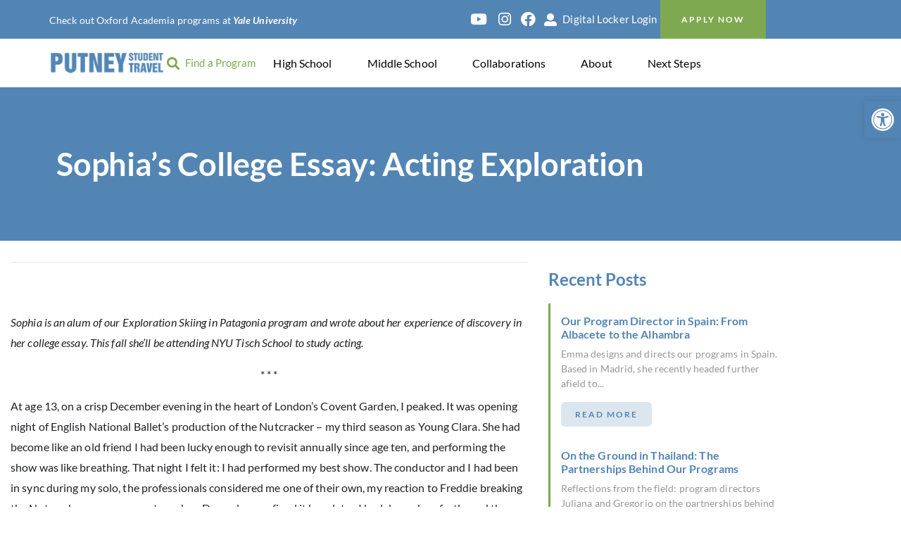

--- FILE ---
content_type: text/html; charset=UTF-8
request_url: https://goputney.com/sophias-college-essay-acting-exploration/?action=register
body_size: 449245
content:
<!DOCTYPE html>
<html lang="en-US">
<head>
	<meta charset="UTF-8">
	<meta name="viewport" content="width=device-width, initial-scale=1.0, viewport-fit=cover" />		<meta name='robots' content='index, follow, max-image-preview:large, max-snippet:-1, max-video-preview:-1' />

	<!-- This site is optimized with the Yoast SEO plugin v26.8 - https://yoast.com/product/yoast-seo-wordpress/ -->
	<title>Sophia&#039;s College Essay: Acting Exploration</title>
	<meta name="description" content="Putney alum Sophia reflects on her Patagonia program, acting, and letting go of perfection to embrace bold, creative discovery." />
	<link rel="canonical" href="https://goputney.com/blog/sophias-college-essay-acting-exploration/" />
	<meta property="og:locale" content="en_US" />
	<meta property="og:type" content="article" />
	<meta property="og:title" content="Sophia&#039;s College Essay: Acting Exploration" />
	<meta property="og:description" content="Putney alum Sophia reflects on her Patagonia program, acting, and letting go of perfection to embrace bold, creative discovery." />
	<meta property="og:url" content="https://goputney.com/blog/sophias-college-essay-acting-exploration/" />
	<meta property="og:site_name" content="Putney Student Travel" />
	<meta property="article:publisher" content="https://www.facebook.com/pages/Putney-Student-Travel/18067635868" />
	<meta property="article:published_time" content="2023-04-24T13:58:18+00:00" />
	<meta property="article:modified_time" content="2025-08-01T19:41:33+00:00" />
	<meta property="og:image" content="https://goputney.com/wp-content/uploads/2023/04/CF3B8A4F-CCCE-46B0-A362-3C4B52D1DE7E_1_105_c.jpeg" />
	<meta property="og:image:width" content="1024" />
	<meta property="og:image:height" content="768" />
	<meta property="og:image:type" content="image/jpeg" />
	<meta name="author" content="Kevin Weidner" />
	<meta name="twitter:card" content="summary_large_image" />
	<meta name="twitter:label1" content="Written by" />
	<meta name="twitter:data1" content="Kevin Weidner" />
	<meta name="twitter:label2" content="Est. reading time" />
	<meta name="twitter:data2" content="4 minutes" />
	<script type="application/ld+json" class="yoast-schema-graph">{"@context":"https://schema.org","@graph":[{"@type":"Article","@id":"https://goputney.com/blog/sophias-college-essay-acting-exploration/#article","isPartOf":{"@id":"https://goputney.com/blog/sophias-college-essay-acting-exploration/"},"author":{"name":"Kevin Weidner","@id":"https://goputney.com/#/schema/person/0f13ed5150d558ec631899f91216510f"},"headline":"Sophia&#8217;s College Essay: Acting Exploration","datePublished":"2023-04-24T13:58:18+00:00","dateModified":"2025-08-01T19:41:33+00:00","mainEntityOfPage":{"@id":"https://goputney.com/blog/sophias-college-essay-acting-exploration/"},"wordCount":708,"publisher":{"@id":"https://goputney.com/#organization"},"image":{"@id":"https://goputney.com/blog/sophias-college-essay-acting-exploration/#primaryimage"},"thumbnailUrl":"https://goputney.com/wp-content/uploads/2023/04/CF3B8A4F-CCCE-46B0-A362-3C4B52D1DE7E_1_105_c.jpeg","articleSection":["Alumni Spotlight","Alumni-Student","Blog","College Essays"],"inLanguage":"en-US"},{"@type":"WebPage","@id":"https://goputney.com/blog/sophias-college-essay-acting-exploration/","url":"https://goputney.com/blog/sophias-college-essay-acting-exploration/","name":"Sophia's College Essay: Acting Exploration","isPartOf":{"@id":"https://goputney.com/#website"},"primaryImageOfPage":{"@id":"https://goputney.com/blog/sophias-college-essay-acting-exploration/#primaryimage"},"image":{"@id":"https://goputney.com/blog/sophias-college-essay-acting-exploration/#primaryimage"},"thumbnailUrl":"https://goputney.com/wp-content/uploads/2023/04/CF3B8A4F-CCCE-46B0-A362-3C4B52D1DE7E_1_105_c.jpeg","datePublished":"2023-04-24T13:58:18+00:00","dateModified":"2025-08-01T19:41:33+00:00","description":"Putney alum Sophia reflects on her Patagonia program, acting, and letting go of perfection to embrace bold, creative discovery.","breadcrumb":{"@id":"https://goputney.com/blog/sophias-college-essay-acting-exploration/#breadcrumb"},"inLanguage":"en-US","potentialAction":[{"@type":"ReadAction","target":["https://goputney.com/blog/sophias-college-essay-acting-exploration/"]}]},{"@type":"ImageObject","inLanguage":"en-US","@id":"https://goputney.com/blog/sophias-college-essay-acting-exploration/#primaryimage","url":"https://goputney.com/wp-content/uploads/2023/04/CF3B8A4F-CCCE-46B0-A362-3C4B52D1DE7E_1_105_c.jpeg","contentUrl":"https://goputney.com/wp-content/uploads/2023/04/CF3B8A4F-CCCE-46B0-A362-3C4B52D1DE7E_1_105_c.jpeg","width":1024,"height":768,"caption":"cf3b8a4f-ccce-46b0-a362-3c4b52d1de7e_1_105_c"},{"@type":"BreadcrumbList","@id":"https://goputney.com/blog/sophias-college-essay-acting-exploration/#breadcrumb","itemListElement":[{"@type":"ListItem","position":1,"name":"Home","item":"https://goputney.com/"},{"@type":"ListItem","position":2,"name":"Sophia&#8217;s College Essay: Acting Exploration"}]},{"@type":"WebSite","@id":"https://goputney.com/#website","url":"https://goputney.com/","name":"Putney Student Travel","description":"Transformative summer programs since 1951","publisher":{"@id":"https://goputney.com/#organization"},"potentialAction":[{"@type":"SearchAction","target":{"@type":"EntryPoint","urlTemplate":"https://goputney.com/?s={search_term_string}"},"query-input":{"@type":"PropertyValueSpecification","valueRequired":true,"valueName":"search_term_string"}}],"inLanguage":"en-US"},{"@type":"Organization","@id":"https://goputney.com/#organization","name":"Putney Student Travel","url":"https://goputney.com/","logo":{"@type":"ImageObject","inLanguage":"en-US","@id":"https://goputney.com/#/schema/logo/image/","url":"https://goputney.com/wp-content/uploads/2021/08/PST-logo_blue_RGB.png","contentUrl":"https://goputney.com/wp-content/uploads/2021/08/PST-logo_blue_RGB.png","width":300,"height":60,"caption":"Putney Student Travel"},"image":{"@id":"https://goputney.com/#/schema/logo/image/"},"sameAs":["https://www.facebook.com/pages/Putney-Student-Travel/18067635868","https://instagram.com/putneystudenttravel/","https://www.youtube.com/user/PutneyStudentTravel"]},{"@type":"Person","@id":"https://goputney.com/#/schema/person/0f13ed5150d558ec631899f91216510f","name":"Kevin Weidner","image":{"@type":"ImageObject","inLanguage":"en-US","@id":"https://goputney.com/#/schema/person/image/","url":"https://secure.gravatar.com/avatar/38091b5301721b73299217498427e02ce94f65937866152b6b58a91545aced40?s=96&d=mm&r=g","contentUrl":"https://secure.gravatar.com/avatar/38091b5301721b73299217498427e02ce94f65937866152b6b58a91545aced40?s=96&d=mm&r=g","caption":"Kevin Weidner"},"url":"https://goputney.com/author/kevin/"}]}</script>
	<!-- / Yoast SEO plugin. -->


<link rel='dns-prefetch' href='//fonts.googleapis.com' />
<link rel='preconnect' href='https://fonts.gstatic.com' crossorigin />
<link rel="alternate" type="application/rss+xml" title="Putney Student Travel &raquo; Feed" href="https://goputney.com/feed/" />
<link rel="alternate" type="application/rss+xml" title="Putney Student Travel &raquo; Comments Feed" href="https://goputney.com/comments/feed/" />
<link rel="alternate" title="oEmbed (JSON)" type="application/json+oembed" href="https://goputney.com/wp-json/oembed/1.0/embed?url=https%3A%2F%2Fgoputney.com%2Fblog%2Fsophias-college-essay-acting-exploration" />
<link rel="alternate" title="oEmbed (XML)" type="text/xml+oembed" href="https://goputney.com/wp-json/oembed/1.0/embed?url=https%3A%2F%2Fgoputney.com%2Fblog%2Fsophias-college-essay-acting-exploration&#038;format=xml" />
<style id='wp-img-auto-sizes-contain-inline-css' type='text/css'>
img:is([sizes=auto i],[sizes^="auto," i]){contain-intrinsic-size:3000px 1500px}
/*# sourceURL=wp-img-auto-sizes-contain-inline-css */
</style>

<style id='wp-emoji-styles-inline-css' type='text/css'>

	img.wp-smiley, img.emoji {
		display: inline !important;
		border: none !important;
		box-shadow: none !important;
		height: 1em !important;
		width: 1em !important;
		margin: 0 0.07em !important;
		vertical-align: -0.1em !important;
		background: none !important;
		padding: 0 !important;
	}
/*# sourceURL=wp-emoji-styles-inline-css */
</style>
<link rel='stylesheet' id='wp-block-library-css' href='https://goputney.com/wp-includes/css/dist/block-library/style.min.css?ver=6.9' type='text/css' media='all' />
<style id='wp-block-library-theme-inline-css' type='text/css'>
.wp-block-audio :where(figcaption){color:#555;font-size:13px;text-align:center}.is-dark-theme .wp-block-audio :where(figcaption){color:#ffffffa6}.wp-block-audio{margin:0 0 1em}.wp-block-code{border:1px solid #ccc;border-radius:4px;font-family:Menlo,Consolas,monaco,monospace;padding:.8em 1em}.wp-block-embed :where(figcaption){color:#555;font-size:13px;text-align:center}.is-dark-theme .wp-block-embed :where(figcaption){color:#ffffffa6}.wp-block-embed{margin:0 0 1em}.blocks-gallery-caption{color:#555;font-size:13px;text-align:center}.is-dark-theme .blocks-gallery-caption{color:#ffffffa6}:root :where(.wp-block-image figcaption){color:#555;font-size:13px;text-align:center}.is-dark-theme :root :where(.wp-block-image figcaption){color:#ffffffa6}.wp-block-image{margin:0 0 1em}.wp-block-pullquote{border-bottom:4px solid;border-top:4px solid;color:currentColor;margin-bottom:1.75em}.wp-block-pullquote :where(cite),.wp-block-pullquote :where(footer),.wp-block-pullquote__citation{color:currentColor;font-size:.8125em;font-style:normal;text-transform:uppercase}.wp-block-quote{border-left:.25em solid;margin:0 0 1.75em;padding-left:1em}.wp-block-quote cite,.wp-block-quote footer{color:currentColor;font-size:.8125em;font-style:normal;position:relative}.wp-block-quote:where(.has-text-align-right){border-left:none;border-right:.25em solid;padding-left:0;padding-right:1em}.wp-block-quote:where(.has-text-align-center){border:none;padding-left:0}.wp-block-quote.is-large,.wp-block-quote.is-style-large,.wp-block-quote:where(.is-style-plain){border:none}.wp-block-search .wp-block-search__label{font-weight:700}.wp-block-search__button{border:1px solid #ccc;padding:.375em .625em}:where(.wp-block-group.has-background){padding:1.25em 2.375em}.wp-block-separator.has-css-opacity{opacity:.4}.wp-block-separator{border:none;border-bottom:2px solid;margin-left:auto;margin-right:auto}.wp-block-separator.has-alpha-channel-opacity{opacity:1}.wp-block-separator:not(.is-style-wide):not(.is-style-dots){width:100px}.wp-block-separator.has-background:not(.is-style-dots){border-bottom:none;height:1px}.wp-block-separator.has-background:not(.is-style-wide):not(.is-style-dots){height:2px}.wp-block-table{margin:0 0 1em}.wp-block-table td,.wp-block-table th{word-break:normal}.wp-block-table :where(figcaption){color:#555;font-size:13px;text-align:center}.is-dark-theme .wp-block-table :where(figcaption){color:#ffffffa6}.wp-block-video :where(figcaption){color:#555;font-size:13px;text-align:center}.is-dark-theme .wp-block-video :where(figcaption){color:#ffffffa6}.wp-block-video{margin:0 0 1em}:root :where(.wp-block-template-part.has-background){margin-bottom:0;margin-top:0;padding:1.25em 2.375em}
/*# sourceURL=/wp-includes/css/dist/block-library/theme.min.css */
</style>
<style id='classic-theme-styles-inline-css' type='text/css'>
/*! This file is auto-generated */
.wp-block-button__link{color:#fff;background-color:#32373c;border-radius:9999px;box-shadow:none;text-decoration:none;padding:calc(.667em + 2px) calc(1.333em + 2px);font-size:1.125em}.wp-block-file__button{background:#32373c;color:#fff;text-decoration:none}
/*# sourceURL=/wp-includes/css/classic-themes.min.css */
</style>
<style id='global-styles-inline-css' type='text/css'>
:root{--wp--preset--aspect-ratio--square: 1;--wp--preset--aspect-ratio--4-3: 4/3;--wp--preset--aspect-ratio--3-4: 3/4;--wp--preset--aspect-ratio--3-2: 3/2;--wp--preset--aspect-ratio--2-3: 2/3;--wp--preset--aspect-ratio--16-9: 16/9;--wp--preset--aspect-ratio--9-16: 9/16;--wp--preset--color--black: #000000;--wp--preset--color--cyan-bluish-gray: #abb8c3;--wp--preset--color--white: #ffffff;--wp--preset--color--pale-pink: #f78da7;--wp--preset--color--vivid-red: #cf2e2e;--wp--preset--color--luminous-vivid-orange: #ff6900;--wp--preset--color--luminous-vivid-amber: #fcb900;--wp--preset--color--light-green-cyan: #7bdcb5;--wp--preset--color--vivid-green-cyan: #00d084;--wp--preset--color--pale-cyan-blue: #8ed1fc;--wp--preset--color--vivid-cyan-blue: #0693e3;--wp--preset--color--vivid-purple: #9b51e0;--wp--preset--gradient--vivid-cyan-blue-to-vivid-purple: linear-gradient(135deg,rgb(6,147,227) 0%,rgb(155,81,224) 100%);--wp--preset--gradient--light-green-cyan-to-vivid-green-cyan: linear-gradient(135deg,rgb(122,220,180) 0%,rgb(0,208,130) 100%);--wp--preset--gradient--luminous-vivid-amber-to-luminous-vivid-orange: linear-gradient(135deg,rgb(252,185,0) 0%,rgb(255,105,0) 100%);--wp--preset--gradient--luminous-vivid-orange-to-vivid-red: linear-gradient(135deg,rgb(255,105,0) 0%,rgb(207,46,46) 100%);--wp--preset--gradient--very-light-gray-to-cyan-bluish-gray: linear-gradient(135deg,rgb(238,238,238) 0%,rgb(169,184,195) 100%);--wp--preset--gradient--cool-to-warm-spectrum: linear-gradient(135deg,rgb(74,234,220) 0%,rgb(151,120,209) 20%,rgb(207,42,186) 40%,rgb(238,44,130) 60%,rgb(251,105,98) 80%,rgb(254,248,76) 100%);--wp--preset--gradient--blush-light-purple: linear-gradient(135deg,rgb(255,206,236) 0%,rgb(152,150,240) 100%);--wp--preset--gradient--blush-bordeaux: linear-gradient(135deg,rgb(254,205,165) 0%,rgb(254,45,45) 50%,rgb(107,0,62) 100%);--wp--preset--gradient--luminous-dusk: linear-gradient(135deg,rgb(255,203,112) 0%,rgb(199,81,192) 50%,rgb(65,88,208) 100%);--wp--preset--gradient--pale-ocean: linear-gradient(135deg,rgb(255,245,203) 0%,rgb(182,227,212) 50%,rgb(51,167,181) 100%);--wp--preset--gradient--electric-grass: linear-gradient(135deg,rgb(202,248,128) 0%,rgb(113,206,126) 100%);--wp--preset--gradient--midnight: linear-gradient(135deg,rgb(2,3,129) 0%,rgb(40,116,252) 100%);--wp--preset--font-size--small: 13px;--wp--preset--font-size--medium: 20px;--wp--preset--font-size--large: 36px;--wp--preset--font-size--x-large: 42px;--wp--preset--spacing--20: 0.44rem;--wp--preset--spacing--30: 0.67rem;--wp--preset--spacing--40: 1rem;--wp--preset--spacing--50: 1.5rem;--wp--preset--spacing--60: 2.25rem;--wp--preset--spacing--70: 3.38rem;--wp--preset--spacing--80: 5.06rem;--wp--preset--shadow--natural: 6px 6px 9px rgba(0, 0, 0, 0.2);--wp--preset--shadow--deep: 12px 12px 50px rgba(0, 0, 0, 0.4);--wp--preset--shadow--sharp: 6px 6px 0px rgba(0, 0, 0, 0.2);--wp--preset--shadow--outlined: 6px 6px 0px -3px rgb(255, 255, 255), 6px 6px rgb(0, 0, 0);--wp--preset--shadow--crisp: 6px 6px 0px rgb(0, 0, 0);}:where(.is-layout-flex){gap: 0.5em;}:where(.is-layout-grid){gap: 0.5em;}body .is-layout-flex{display: flex;}.is-layout-flex{flex-wrap: wrap;align-items: center;}.is-layout-flex > :is(*, div){margin: 0;}body .is-layout-grid{display: grid;}.is-layout-grid > :is(*, div){margin: 0;}:where(.wp-block-columns.is-layout-flex){gap: 2em;}:where(.wp-block-columns.is-layout-grid){gap: 2em;}:where(.wp-block-post-template.is-layout-flex){gap: 1.25em;}:where(.wp-block-post-template.is-layout-grid){gap: 1.25em;}.has-black-color{color: var(--wp--preset--color--black) !important;}.has-cyan-bluish-gray-color{color: var(--wp--preset--color--cyan-bluish-gray) !important;}.has-white-color{color: var(--wp--preset--color--white) !important;}.has-pale-pink-color{color: var(--wp--preset--color--pale-pink) !important;}.has-vivid-red-color{color: var(--wp--preset--color--vivid-red) !important;}.has-luminous-vivid-orange-color{color: var(--wp--preset--color--luminous-vivid-orange) !important;}.has-luminous-vivid-amber-color{color: var(--wp--preset--color--luminous-vivid-amber) !important;}.has-light-green-cyan-color{color: var(--wp--preset--color--light-green-cyan) !important;}.has-vivid-green-cyan-color{color: var(--wp--preset--color--vivid-green-cyan) !important;}.has-pale-cyan-blue-color{color: var(--wp--preset--color--pale-cyan-blue) !important;}.has-vivid-cyan-blue-color{color: var(--wp--preset--color--vivid-cyan-blue) !important;}.has-vivid-purple-color{color: var(--wp--preset--color--vivid-purple) !important;}.has-black-background-color{background-color: var(--wp--preset--color--black) !important;}.has-cyan-bluish-gray-background-color{background-color: var(--wp--preset--color--cyan-bluish-gray) !important;}.has-white-background-color{background-color: var(--wp--preset--color--white) !important;}.has-pale-pink-background-color{background-color: var(--wp--preset--color--pale-pink) !important;}.has-vivid-red-background-color{background-color: var(--wp--preset--color--vivid-red) !important;}.has-luminous-vivid-orange-background-color{background-color: var(--wp--preset--color--luminous-vivid-orange) !important;}.has-luminous-vivid-amber-background-color{background-color: var(--wp--preset--color--luminous-vivid-amber) !important;}.has-light-green-cyan-background-color{background-color: var(--wp--preset--color--light-green-cyan) !important;}.has-vivid-green-cyan-background-color{background-color: var(--wp--preset--color--vivid-green-cyan) !important;}.has-pale-cyan-blue-background-color{background-color: var(--wp--preset--color--pale-cyan-blue) !important;}.has-vivid-cyan-blue-background-color{background-color: var(--wp--preset--color--vivid-cyan-blue) !important;}.has-vivid-purple-background-color{background-color: var(--wp--preset--color--vivid-purple) !important;}.has-black-border-color{border-color: var(--wp--preset--color--black) !important;}.has-cyan-bluish-gray-border-color{border-color: var(--wp--preset--color--cyan-bluish-gray) !important;}.has-white-border-color{border-color: var(--wp--preset--color--white) !important;}.has-pale-pink-border-color{border-color: var(--wp--preset--color--pale-pink) !important;}.has-vivid-red-border-color{border-color: var(--wp--preset--color--vivid-red) !important;}.has-luminous-vivid-orange-border-color{border-color: var(--wp--preset--color--luminous-vivid-orange) !important;}.has-luminous-vivid-amber-border-color{border-color: var(--wp--preset--color--luminous-vivid-amber) !important;}.has-light-green-cyan-border-color{border-color: var(--wp--preset--color--light-green-cyan) !important;}.has-vivid-green-cyan-border-color{border-color: var(--wp--preset--color--vivid-green-cyan) !important;}.has-pale-cyan-blue-border-color{border-color: var(--wp--preset--color--pale-cyan-blue) !important;}.has-vivid-cyan-blue-border-color{border-color: var(--wp--preset--color--vivid-cyan-blue) !important;}.has-vivid-purple-border-color{border-color: var(--wp--preset--color--vivid-purple) !important;}.has-vivid-cyan-blue-to-vivid-purple-gradient-background{background: var(--wp--preset--gradient--vivid-cyan-blue-to-vivid-purple) !important;}.has-light-green-cyan-to-vivid-green-cyan-gradient-background{background: var(--wp--preset--gradient--light-green-cyan-to-vivid-green-cyan) !important;}.has-luminous-vivid-amber-to-luminous-vivid-orange-gradient-background{background: var(--wp--preset--gradient--luminous-vivid-amber-to-luminous-vivid-orange) !important;}.has-luminous-vivid-orange-to-vivid-red-gradient-background{background: var(--wp--preset--gradient--luminous-vivid-orange-to-vivid-red) !important;}.has-very-light-gray-to-cyan-bluish-gray-gradient-background{background: var(--wp--preset--gradient--very-light-gray-to-cyan-bluish-gray) !important;}.has-cool-to-warm-spectrum-gradient-background{background: var(--wp--preset--gradient--cool-to-warm-spectrum) !important;}.has-blush-light-purple-gradient-background{background: var(--wp--preset--gradient--blush-light-purple) !important;}.has-blush-bordeaux-gradient-background{background: var(--wp--preset--gradient--blush-bordeaux) !important;}.has-luminous-dusk-gradient-background{background: var(--wp--preset--gradient--luminous-dusk) !important;}.has-pale-ocean-gradient-background{background: var(--wp--preset--gradient--pale-ocean) !important;}.has-electric-grass-gradient-background{background: var(--wp--preset--gradient--electric-grass) !important;}.has-midnight-gradient-background{background: var(--wp--preset--gradient--midnight) !important;}.has-small-font-size{font-size: var(--wp--preset--font-size--small) !important;}.has-medium-font-size{font-size: var(--wp--preset--font-size--medium) !important;}.has-large-font-size{font-size: var(--wp--preset--font-size--large) !important;}.has-x-large-font-size{font-size: var(--wp--preset--font-size--x-large) !important;}
:where(.wp-block-post-template.is-layout-flex){gap: 1.25em;}:where(.wp-block-post-template.is-layout-grid){gap: 1.25em;}
:where(.wp-block-term-template.is-layout-flex){gap: 1.25em;}:where(.wp-block-term-template.is-layout-grid){gap: 1.25em;}
:where(.wp-block-columns.is-layout-flex){gap: 2em;}:where(.wp-block-columns.is-layout-grid){gap: 2em;}
:root :where(.wp-block-pullquote){font-size: 1.5em;line-height: 1.6;}
/*# sourceURL=global-styles-inline-css */
</style>
<link rel='stylesheet' id='wpa-css-css' href='https://goputney.com/wp-content/plugins/honeypot/includes/css/wpa.css?ver=2.3.04' type='text/css' media='all' />
<link rel='stylesheet' id='pojo-a11y-css' href='https://goputney.com/wp-content/plugins/pojo-accessibility/modules/legacy/assets/css/style.min.css?ver=1.0.0' type='text/css' media='all' />
<link rel='stylesheet' id='ea11y-skip-link-css' href='https://goputney.com/wp-content/plugins/pojo-accessibility/assets/build/skip-link.css?ver=4.0.1' type='text/css' media='all' />
<link rel='stylesheet' id='elementor-frontend-css' href='https://goputney.com/wp-content/uploads/elementor/css/custom-frontend.min.css?ver=1769093427' type='text/css' media='all' />
<link rel='stylesheet' id='widget-heading-css' href='https://goputney.com/wp-content/plugins/elementor/assets/css/widget-heading.min.css?ver=3.34.2' type='text/css' media='all' />
<link rel='stylesheet' id='e-animation-slideInUp-css' href='https://goputney.com/wp-content/plugins/elementor/assets/lib/animations/styles/slideInUp.min.css?ver=3.34.2' type='text/css' media='all' />
<link rel='stylesheet' id='e-popup-css' href='https://goputney.com/wp-content/plugins/elementor-pro/assets/css/conditionals/popup.min.css?ver=3.33.2' type='text/css' media='all' />
<link rel='stylesheet' id='e-animation-fadeInUp-css' href='https://goputney.com/wp-content/plugins/elementor/assets/lib/animations/styles/fadeInUp.min.css?ver=3.34.2' type='text/css' media='all' />
<link rel='stylesheet' id='widget-spacer-css' href='https://goputney.com/wp-content/plugins/elementor/assets/css/widget-spacer.min.css?ver=3.34.2' type='text/css' media='all' />
<link rel='stylesheet' id='e-animation-fadeInDown-css' href='https://goputney.com/wp-content/plugins/elementor/assets/lib/animations/styles/fadeInDown.min.css?ver=3.34.2' type='text/css' media='all' />
<link rel='stylesheet' id='widget-form-css' href='https://goputney.com/wp-content/plugins/elementor-pro/assets/css/widget-form.min.css?ver=3.33.2' type='text/css' media='all' />
<link rel='stylesheet' id='e-animation-fadeIn-css' href='https://goputney.com/wp-content/plugins/elementor/assets/lib/animations/styles/fadeIn.min.css?ver=3.34.2' type='text/css' media='all' />
<link rel='stylesheet' id='e-motion-fx-css' href='https://goputney.com/wp-content/plugins/elementor-pro/assets/css/modules/motion-fx.min.css?ver=3.33.2' type='text/css' media='all' />
<link rel='stylesheet' id='widget-icon-list-css' href='https://goputney.com/wp-content/uploads/elementor/css/custom-widget-icon-list.min.css?ver=1769093427' type='text/css' media='all' />
<link rel='stylesheet' id='e-sticky-css' href='https://goputney.com/wp-content/plugins/elementor-pro/assets/css/modules/sticky.min.css?ver=3.33.2' type='text/css' media='all' />
<link rel='stylesheet' id='widget-image-css' href='https://goputney.com/wp-content/plugins/elementor/assets/css/widget-image.min.css?ver=3.34.2' type='text/css' media='all' />
<link rel='stylesheet' id='widget-nested-tabs-css' href='https://goputney.com/wp-content/uploads/elementor/css/custom-widget-nested-tabs.min.css?ver=1769093427' type='text/css' media='all' />
<link rel='stylesheet' id='widget-call-to-action-css' href='https://goputney.com/wp-content/uploads/elementor/css/custom-pro-widget-call-to-action.min.css?ver=1769093427' type='text/css' media='all' />
<link rel='stylesheet' id='e-transitions-css' href='https://goputney.com/wp-content/plugins/elementor-pro/assets/css/conditionals/transitions.min.css?ver=3.33.2' type='text/css' media='all' />
<link rel='stylesheet' id='e-animation-grow-css' href='https://goputney.com/wp-content/plugins/elementor/assets/lib/animations/styles/e-animation-grow.min.css?ver=3.34.2' type='text/css' media='all' />
<link rel='stylesheet' id='widget-social-icons-css' href='https://goputney.com/wp-content/plugins/elementor/assets/css/widget-social-icons.min.css?ver=3.34.2' type='text/css' media='all' />
<link rel='stylesheet' id='e-apple-webkit-css' href='https://goputney.com/wp-content/uploads/elementor/css/custom-apple-webkit.min.css?ver=1769093427' type='text/css' media='all' />
<link rel='stylesheet' id='widget-icon-box-css' href='https://goputney.com/wp-content/uploads/elementor/css/custom-widget-icon-box.min.css?ver=1769093427' type='text/css' media='all' />
<link rel='stylesheet' id='widget-image-box-css' href='https://goputney.com/wp-content/uploads/elementor/css/custom-widget-image-box.min.css?ver=1769093427' type='text/css' media='all' />
<link rel='stylesheet' id='widget-divider-css' href='https://goputney.com/wp-content/plugins/elementor/assets/css/widget-divider.min.css?ver=3.34.2' type='text/css' media='all' />
<link rel='stylesheet' id='e-animation-push-css' href='https://goputney.com/wp-content/plugins/elementor/assets/lib/animations/styles/e-animation-push.min.css?ver=3.34.2' type='text/css' media='all' />
<link rel='stylesheet' id='elementor-icons-css' href='https://goputney.com/wp-content/plugins/elementor/assets/lib/eicons/css/elementor-icons.min.css?ver=5.46.0' type='text/css' media='all' />
<link rel='stylesheet' id='elementor-post-5549-css' href='https://goputney.com/wp-content/uploads/elementor/css/post-5549.css?ver=1769093427' type='text/css' media='all' />
<link rel='stylesheet' id='font-awesome-5-all-css' href='https://goputney.com/wp-content/plugins/elementor/assets/lib/font-awesome/css/all.min.css?ver=3.34.2' type='text/css' media='all' />
<link rel='stylesheet' id='font-awesome-4-shim-css' href='https://goputney.com/wp-content/plugins/elementor/assets/lib/font-awesome/css/v4-shims.min.css?ver=3.34.2' type='text/css' media='all' />
<link rel='stylesheet' id='elementor-post-142543-css' href='https://goputney.com/wp-content/uploads/elementor/css/post-142543.css?ver=1769143938' type='text/css' media='all' />
<link rel='stylesheet' id='elementor-post-137075-css' href='https://goputney.com/wp-content/uploads/elementor/css/post-137075.css?ver=1769093427' type='text/css' media='all' />
<link rel='stylesheet' id='elementor-post-142560-css' href='https://goputney.com/wp-content/uploads/elementor/css/post-142560.css?ver=1769093428' type='text/css' media='all' />
<link rel='stylesheet' id='elementor-post-137909-css' href='https://goputney.com/wp-content/uploads/elementor/css/post-137909.css?ver=1769093428' type='text/css' media='all' />
<link rel='stylesheet' id='elementor-post-137905-css' href='https://goputney.com/wp-content/uploads/elementor/css/post-137905.css?ver=1769093476' type='text/css' media='all' />
<link rel="preload" as="style" href="https://fonts.googleapis.com/css?family=Lato&#038;display=swap&#038;ver=1735933922" /><link rel="stylesheet" href="https://fonts.googleapis.com/css?family=Lato&#038;display=swap&#038;ver=1735933922" media="print" onload="this.media='all'"><noscript><link rel="stylesheet" href="https://fonts.googleapis.com/css?family=Lato&#038;display=swap&#038;ver=1735933922" /></noscript><link rel='stylesheet' id='tevily-fonts-css' href='https://fonts.googleapis.com/css2?family=DM+Sans:wght@400;500;700&#038;display=swap' type='text/css' media='all' />
<link rel='stylesheet' id='dashicons-css' href='https://goputney.com/wp-includes/css/dashicons.min.css?ver=6.9' type='text/css' media='all' />
<link rel='stylesheet' id='swiper-css' href='https://goputney.com/wp-content/plugins/elementor/assets/lib/swiper/v8/css/swiper.min.css?ver=8.4.5' type='text/css' media='all' />
<link rel='stylesheet' id='magnific-css' href='https://goputney.com/wp-content/themes/tevily/assets/js/magnific/magnific-popup.css?ver=6.9' type='text/css' media='all' />
<link rel='stylesheet' id='mcustomscrollbar-css' href='https://goputney.com/wp-content/themes/tevily/assets/js/scroll/jquery.mCustomScrollbar.min.css?ver=6.9' type='text/css' media='all' />
<link rel='stylesheet' id='fontawesome-css' href='https://goputney.com/wp-content/themes/tevily/assets/css/fontawesome/css/all.min.css?ver=6.9' type='text/css' media='all' />
<link rel='stylesheet' id='line-awesome-css' href='https://goputney.com/wp-content/themes/tevily/assets/css/line-awesome/css/line-awesome.min.css?ver=6.9' type='text/css' media='all' />
<link rel='stylesheet' id='tevily-style-css' href='https://goputney.com/wp-content/themes/tevily/style.css?ver=6.9' type='text/css' media='all' />
<link rel='stylesheet' id='bootstrap-css' href='https://goputney.com/wp-content/themes/tevily/assets/css/bootstrap.css?ver=6.9' type='text/css' media='all' />
<link rel='stylesheet' id='tevily-template-css' href='https://goputney.com/wp-content/themes/tevily/assets/css/template.css?ver=6.9' type='text/css' media='all' />
<link rel='stylesheet' id='tevily-parent-style-css' href='https://goputney.com/wp-content/themes/tevily/style.css?ver=6.9' type='text/css' media='all' />
<link rel='stylesheet' id='tevily-child-style-css' href='https://goputney.com/wp-content/themes/tevily_child/style.css?ver=6.9' type='text/css' media='all' />
<link rel='stylesheet' id='ecs-styles-css' href='https://goputney.com/wp-content/plugins/ele-custom-skin/assets/css/ecs-style.css?ver=3.1.9' type='text/css' media='all' />
<link rel='stylesheet' id='elementor-post-130306-css' href='https://goputney.com/wp-content/uploads/elementor/css/post-130306.css?ver=1734006091' type='text/css' media='all' />
<link rel='stylesheet' id='elementor-post-130692-css' href='https://goputney.com/wp-content/uploads/elementor/css/post-130692.css?ver=1729093113' type='text/css' media='all' />
<link rel='stylesheet' id='elementor-post-132792-css' href='https://goputney.com/wp-content/uploads/elementor/css/post-132792.css?ver=1696682188' type='text/css' media='all' />
<link rel='stylesheet' id='elementor-post-135476-css' href='https://goputney.com/wp-content/uploads/elementor/css/post-135476.css?ver=1695654248' type='text/css' media='all' />
<link rel='stylesheet' id='elementor-post-142253-css' href='https://goputney.com/wp-content/uploads/elementor/css/post-142253.css?ver=1765193965' type='text/css' media='all' />
<link rel='stylesheet' id='elementor-post-142289-css' href='https://goputney.com/wp-content/uploads/elementor/css/post-142289.css?ver=1766057909' type='text/css' media='all' />
<link rel='stylesheet' id='elementor-post-142645-css' href='https://goputney.com/wp-content/uploads/elementor/css/post-142645.css?ver=1767740354' type='text/css' media='all' />
<link rel='stylesheet' id='tevily-custom-style-color-css' href='https://goputney.com/wp-content/themes/tevily/assets/css/custom_script.css?ver=6.9' type='text/css' media='all' />
<style id='tevily-custom-style-color-inline-css' type='text/css'>
 :root{ --tevily-font-sans-serif:Lato,sans-serif;--tevily-heading-font-family :Lato, sans-serif;} 
/*# sourceURL=tevily-custom-style-color-inline-css */
</style>
<link rel='stylesheet' id='elementor-gf-local-lato-css' href='https://goputney.com/wp-content/uploads/elementor/google-fonts/css/lato.css?ver=1742223026' type='text/css' media='all' />
<link rel='stylesheet' id='elementor-gf-local-lora-css' href='https://goputney.com/wp-content/uploads/elementor/google-fonts/css/lora.css?ver=1742223027' type='text/css' media='all' />
<link rel='stylesheet' id='elementor-icons-shared-0-css' href='https://goputney.com/wp-content/plugins/elementor/assets/lib/font-awesome/css/fontawesome.min.css?ver=5.15.3' type='text/css' media='all' />
<link rel='stylesheet' id='elementor-icons-fa-regular-css' href='https://goputney.com/wp-content/plugins/elementor/assets/lib/font-awesome/css/regular.min.css?ver=5.15.3' type='text/css' media='all' />
<link rel='stylesheet' id='elementor-icons-fa-brands-css' href='https://goputney.com/wp-content/plugins/elementor/assets/lib/font-awesome/css/brands.min.css?ver=5.15.3' type='text/css' media='all' />
<link rel='stylesheet' id='elementor-icons-fa-solid-css' href='https://goputney.com/wp-content/plugins/elementor/assets/lib/font-awesome/css/solid.min.css?ver=5.15.3' type='text/css' media='all' />
<script nitro-exclude="nitro-exclude" type="text/javascript" id="nitropack-ajax-shortcodes-js-after">
/* <![CDATA[ */
let nitroAjaxShortcode = false
//# sourceURL=nitropack-ajax-shortcodes-js-after
/* ]]> */
</script>
<script type="text/javascript" src="https://goputney.com/wp-includes/js/jquery/jquery.min.js?ver=3.7.1" id="jquery-core-js"></script>
<script type="text/javascript" src="https://goputney.com/wp-includes/js/jquery/jquery-migrate.min.js?ver=3.4.1" id="jquery-migrate-js"></script>
<script type="text/javascript" src="https://goputney.com/wp-content/plugins/elementor/assets/lib/font-awesome/js/v4-shims.min.js?ver=3.34.2" id="font-awesome-4-shim-js"></script>
<script type="text/javascript" id="ecs_ajax_load-js-extra">
/* <![CDATA[ */
var ecs_ajax_params = {"ajaxurl":"https://goputney.com/wp-admin/admin-ajax.php","posts":"{\"page\":0,\"name\":\"sophias-college-essay-acting-exploration\",\"error\":\"\",\"m\":\"\",\"p\":0,\"post_parent\":\"\",\"subpost\":\"\",\"subpost_id\":\"\",\"attachment\":\"\",\"attachment_id\":0,\"pagename\":\"\",\"page_id\":0,\"second\":\"\",\"minute\":\"\",\"hour\":\"\",\"day\":0,\"monthnum\":0,\"year\":0,\"w\":0,\"category_name\":\"\",\"tag\":\"\",\"cat\":\"\",\"tag_id\":\"\",\"author\":\"\",\"author_name\":\"\",\"feed\":\"\",\"tb\":\"\",\"paged\":0,\"meta_key\":\"\",\"meta_value\":\"\",\"preview\":\"\",\"s\":\"\",\"sentence\":\"\",\"title\":\"\",\"fields\":\"all\",\"menu_order\":\"\",\"embed\":\"\",\"category__in\":[],\"category__not_in\":[],\"category__and\":[],\"post__in\":[],\"post__not_in\":[],\"post_name__in\":[],\"tag__in\":[],\"tag__not_in\":[],\"tag__and\":[],\"tag_slug__in\":[],\"tag_slug__and\":[],\"post_parent__in\":[],\"post_parent__not_in\":[],\"author__in\":[],\"author__not_in\":[],\"search_columns\":[],\"post_type\":[\"post\",\"page\",\"e-landing-page\"],\"ignore_sticky_posts\":false,\"suppress_filters\":false,\"cache_results\":true,\"update_post_term_cache\":true,\"update_menu_item_cache\":false,\"lazy_load_term_meta\":true,\"update_post_meta_cache\":true,\"posts_per_page\":50,\"nopaging\":false,\"comments_per_page\":\"50\",\"no_found_rows\":false,\"order\":\"DESC\"}"};
//# sourceURL=ecs_ajax_load-js-extra
/* ]]> */
</script>
<script type="text/javascript" src="https://goputney.com/wp-content/plugins/ele-custom-skin/assets/js/ecs_ajax_pagination.js?ver=3.1.9" id="ecs_ajax_load-js"></script>
<script type="text/javascript" src="https://goputney.com/wp-content/themes/tevily/assets/js/bootstrap.min.js?ver=6.9" id="bootstrap-js"></script>
<script type="text/javascript" src="https://goputney.com/wp-content/themes/tevily/assets/js/scroll/jquery.mCustomScrollbar.min.js?ver=6.9" id="mcustomscrollbar-js"></script>
<script type="text/javascript" src="https://goputney.com/wp-content/themes/tevily/assets/js/magnific/jquery.magnific-popup.min.js?ver=6.9" id="jquery-magnific-popup-js"></script>
<script type="text/javascript" src="https://goputney.com/wp-content/themes/tevily/assets/js/jquery.cookie.js?ver=6.9" id="jquery-cookie-js"></script>
<script type="text/javascript" src="https://goputney.com/wp-content/themes/tevily/assets/js/jquery.appear.js?ver=6.9" id="jquery-appear-js"></script>
<script type="text/javascript" src="https://goputney.com/wp-includes/js/imagesloaded.min.js?ver=5.0.0" id="imagesloaded-js"></script>
<script type="text/javascript" src="https://goputney.com/wp-includes/js/masonry.min.js?ver=4.2.2" id="masonry-js"></script>
<script type="text/javascript" src="https://goputney.com/wp-includes/js/jquery/jquery.masonry.min.js?ver=3.1.2b" id="jquery-masonry-js"></script>
<script type="text/javascript" src="https://goputney.com/wp-content/themes/tevily/assets/js/main.js?ver=6.9" id="tevily-main-js"></script>
<script type="text/javascript" src="https://goputney.com/wp-content/plugins/ele-custom-skin/assets/js/ecs.js?ver=3.1.9" id="ecs-script-js"></script>
<link rel="https://api.w.org/" href="https://goputney.com/wp-json/" /><link rel="alternate" title="JSON" type="application/json" href="https://goputney.com/wp-json/wp/v2/posts/129137" /><link rel="EditURI" type="application/rsd+xml" title="RSD" href="https://goputney.com/xmlrpc.php?rsd" />
<meta name="generator" content="WordPress 6.9" />
<link rel='shortlink' href='https://goputney.com/?p=129137' />
<meta name="generator" content="Redux 4.5.10" /><style type="text/css">
#pojo-a11y-toolbar .pojo-a11y-toolbar-toggle a{ background-color: #5385b4;	color: #ffffff;}
#pojo-a11y-toolbar .pojo-a11y-toolbar-overlay, #pojo-a11y-toolbar .pojo-a11y-toolbar-overlay ul.pojo-a11y-toolbar-items.pojo-a11y-links{ border-color: #5385b4;}
body.pojo-a11y-focusable a:focus{ outline-style: solid !important;	outline-width: 2px !important;	outline-color: #d23f43 !important;}
#pojo-a11y-toolbar{ top: 20% !important;}
#pojo-a11y-toolbar .pojo-a11y-toolbar-overlay{ background-color: #ffffff;}
#pojo-a11y-toolbar .pojo-a11y-toolbar-overlay ul.pojo-a11y-toolbar-items li.pojo-a11y-toolbar-item a, #pojo-a11y-toolbar .pojo-a11y-toolbar-overlay p.pojo-a11y-toolbar-title{ color: #333333;}
#pojo-a11y-toolbar .pojo-a11y-toolbar-overlay ul.pojo-a11y-toolbar-items li.pojo-a11y-toolbar-item a.active{ background-color: #d23f43;	color: #ffffff;}
@media (max-width: 767px) { #pojo-a11y-toolbar { top: 25% !important; } }</style><script> var ajaxurl = "https://goputney.com/wp-admin/admin-ajax.php";</script><meta name="generator" content="Elementor 3.34.2; features: additional_custom_breakpoints; settings: css_print_method-external, google_font-enabled, font_display-swap">
<style>
.dialog-overlay {
	position: fixed;
	visibility: hidden;
  -webkit-backface-visibility: hidden;
  -moz-backface-visibility: hidden;
  backface-visibility: hidden;
}
</style>
<!-- Google Tag Manager -->
<script>(function(w,d,s,l,i){w[l]=w[l]||[];w[l].push({'gtm.start':
new Date().getTime(),event:'gtm.js'});var f=d.getElementsByTagName(s)[0],
j=d.createElement(s),dl=l!='dataLayer'?'&l='+l:'';j.async=true;j.src=
'https://www.googletagmanager.com/gtm.js?id='+i+dl;f.parentNode.insertBefore(j,f);
})(window,document,'script','dataLayer','GTM-PCNSSB');</script>
<!-- End Google Tag Manager -->

			<style>
				.e-con.e-parent:nth-of-type(n+4):not(.e-lazyloaded):not(.e-no-lazyload),
				.e-con.e-parent:nth-of-type(n+4):not(.e-lazyloaded):not(.e-no-lazyload) * {
					background-image: none !important;
				}
				@media screen and (max-height: 1024px) {
					.e-con.e-parent:nth-of-type(n+3):not(.e-lazyloaded):not(.e-no-lazyload),
					.e-con.e-parent:nth-of-type(n+3):not(.e-lazyloaded):not(.e-no-lazyload) * {
						background-image: none !important;
					}
				}
				@media screen and (max-height: 640px) {
					.e-con.e-parent:nth-of-type(n+2):not(.e-lazyloaded):not(.e-no-lazyload),
					.e-con.e-parent:nth-of-type(n+2):not(.e-lazyloaded):not(.e-no-lazyload) * {
						background-image: none !important;
					}
				}
			</style>
			<script id='nitro-telemetry-meta' nitro-exclude>window.NPTelemetryMetadata={missReason: (!window.NITROPACK_STATE ? 'cache not found' : 'hit'),pageType: 'post',isEligibleForOptimization: true,}</script><script id='nitro-generic' nitro-exclude>(()=>{window.NitroPack=window.NitroPack||{coreVersion:"na",isCounted:!1};let e=document.createElement("script");if(e.src="https://nitroscripts.com/OINhLiBSDcplzTfZIJvdNPcphCrsZJUp",e.async=!0,e.id="nitro-script",document.head.appendChild(e),!window.NitroPack.isCounted){window.NitroPack.isCounted=!0;let t=()=>{navigator.sendBeacon("https://to.getnitropack.com/p",JSON.stringify({siteId:"OINhLiBSDcplzTfZIJvdNPcphCrsZJUp",url:window.location.href,isOptimized:!!window.IS_NITROPACK,coreVersion:"na",missReason:window.NPTelemetryMetadata?.missReason||"",pageType:window.NPTelemetryMetadata?.pageType||"",isEligibleForOptimization:!!window.NPTelemetryMetadata?.isEligibleForOptimization}))};(()=>{let e=()=>new Promise(e=>{"complete"===document.readyState?e():window.addEventListener("load",e)}),i=()=>new Promise(e=>{document.prerendering?document.addEventListener("prerenderingchange",e,{once:!0}):e()}),a=async()=>{await i(),await e(),t()};a()})(),window.addEventListener("pageshow",e=>{if(e.persisted){let i=document.prerendering||self.performance?.getEntriesByType?.("navigation")[0]?.activationStart>0;"visible"!==document.visibilityState||i||t()}})}})();</script><link rel="icon" href="https://goputney.com/wp-content/uploads/2023/05/favicon-pst.png" sizes="32x32" />
<link rel="icon" href="https://goputney.com/wp-content/uploads/2023/05/favicon-pst.png" sizes="192x192" />
<link rel="apple-touch-icon" href="https://goputney.com/wp-content/uploads/2023/05/favicon-pst.png" />
<meta name="msapplication-TileImage" content="https://goputney.com/wp-content/uploads/2023/05/favicon-pst.png" />
<link rel='icon' href='/home/goputn5/wordpress/www/wp-content/themes/tevily_child/favicon.ico'>		<style type="text/css" id="wp-custom-css">
			:root {
  --tevily-theme-color:     #7fa951;
  --tevily-theme-color-2:   #FAF5EE;
  --tevily-link-color:      #202124;
  --tevily-hover-color:     #7fa951;
  --tevily-body-color:      #757783;
  --tevily-heading-color:   #202124;
}

@font-face {
  font-family: lora; 
	font-style:italic !important;
}
.font-second {
  font-family: lora; 
	font-style:italic; !important;
}
.milestone-block.style-1 .milestone-content .milestone-number-inner {
  font-family: lora; 
	font-style:italic; !important;
}
.gva-element-gva-gallery .gallery-item .image-content .content-inner .sub-title {
  font-family: lora; 
	font-style:italic; !important
}
.gsc-heading .sub-title {
  font-family: lora;
	font-style:italic; !important;
	text-indent: 0px; !important;
}
.gsc-heading.style-5 .content-inner .title {
  font-family: lora; 
  font-style:italic; !important;
} 
.gsc-image-content.skin-v1 .box-content .sub-title {
  font-family: lora; 
  font-style:italic; !important;
}
.gsc-image-content.skin-v5 .title .text {
  font-family: lora;
  font-style: italic;!important;

}
.gsc-video-box.style-2 .video-inner .video-content .title {
  font-family: lora;
  font-style:italic; !important;
}
.gsc-booking-banner.style-1 .banner-content .subtitle, .gsc-booking-banner.style-2 .banner-content .subtitle {
  font-family: lora; 
  font-style:italic; !important;
}
.gsc-booking-banner.style-2 .banner-content .title {
  font-family: lora; 
  font-style:italic !important;
}
.helping-text {
  font-family: lora;
  font-style:italic !important;
}
.btn, .btn-theme, .btn, .btn-white, .btn-gray, .btn-black, input[type*="submit"]:not(.fa):not(.btn-theme):not(.las), #tribe-events .tribe-events-button, .tribe-events-button {
    font-size: 12px;
    background: #7fa951;
}
.header-mobile .topbar-mobile {
	  background: #5385b4;
}
ul.gva-nav-menu > li.megamenu-main .megamenu-wrap-inner ul.megamenu-sub > li > a
{
	font-weight: 550;
}
.no-hover a:hover {
background: transparent;
cursor: default;
}
.ba-block-item .post-image .wishlist-icon .ajax-wishlist-link {
	display:none;
}
.tribe-event-meta-bottom {
	display: none!important;
}
.ba-block-item .post-image .item-labels .item-label.item-featured {
    background: #d23f43;
}

.tribe-event-list-block .tribe-event-right .event-action a {
    padding-left: 25px;
    padding-right: 25px;
    padding-top: 15px;
	  padding-bottom:15px;
	  background:#7fa951;
}

.tribe-event-list-block .tribe-event-right .content-inner .tribe-events-event-meta .tribe-events-venue-details {
    display: none;
}
.count-posts {
	display:none;
}

.booking-block-2 .booking-content {
	margin-top: 0px;
}

li.elementor-icon-list-item.elementor-inline-item::marker {
	color: transparent;
}

#gallery-1 .gallery-item {
	margin-top: 0px !important;
}

ol, ul, dl {
    margin-top: 0;
    margin-bottom:0; 
}

@media (max-device-width: 600px) {
.gsc-heading.align-left { 
 text-align: center !important;
  }
}
a[href^=tel] {
   text-decoration:inherit;
   color: inherit;
}
span.open-close {
	color:#777777 !important;
	text-decoration:underline;
	font-weight:700
}
.elementor-slideshow__title {
	display:none;
}
.grecaptcha-badge { 
	opacity:0;
}

.ue-grid-item-meta-data
{
	margin-left:-2px;
}

ul {
	list-style:none;
}
.uc_post_list_title {
	line-height: 1.2em;
}
.ue-no-posts-found{
	display: none!important;
}
@media (min-width: 768px) {
	.gsc-logo .site-branding-logo {
    width: 169px;
		height: 34px;
	}
}
.elementor-icon-list-icon{
	order:0!important;
	margin-left:0px
}
}
#programs-menu,
#programs-menu .e-con {
    overflow: visible !important;
    height: auto !important;
    max-height: none !important;
}

@media (max-width: 768px) {
    /* calendly popup button force full width */
    .elementor-element-3725ed5 {
        width: 100% !important;
        max-width: 100% !important;
        --container-widget-width: 100% !important;
    }
	
	@media (max-width: 1025px) {
    .elementor-element-3725ed5.elementor-grid {
        display: flex !important;
        flex-direction: column !important;
    }

    .elementor-element-3725ed5.elementor-grid > .elementor-post {
        width: 100% !important;
        max-width: 100% !important;
    }

    .elementor-element-3725ed5 .elementor-button {
        width: 100% !important;
    }
}		</style>
		</head>
<body class="wp-singular post-template-default single single-post postid-129137 single-format-standard wp-custom-logo wp-theme-tevily wp-child-theme-tevily_child tevily-body-loading elementor-default elementor-template-full-width elementor-kit-5549 elementor-page-137905">
		<script>
			const onSkipLinkClick = () => {
				const htmlElement = document.querySelector('html');

				htmlElement.style['scroll-behavior'] = 'smooth';

				setTimeout( () => htmlElement.style['scroll-behavior'] = null, 1000 );
			}
			document.addEventListener("DOMContentLoaded", () => {
				if (!document.querySelector('#content')) {
					document.querySelector('.ea11y-skip-to-content-link').remove();
				}
			});
		</script>
		<nav aria-label="Skip to content navigation">
			<a class="ea11y-skip-to-content-link"
				href="#content"
				tabindex="-1"
				onclick="onSkipLinkClick()"
			>
				Skip to content
				<svg width="24" height="24" viewBox="0 0 24 24" fill="none" role="presentation">
					<path d="M18 6V12C18 12.7956 17.6839 13.5587 17.1213 14.1213C16.5587 14.6839 15.7956 15 15 15H5M5 15L9 11M5 15L9 19"
								stroke="black"
								stroke-width="1.5"
								stroke-linecap="round"
								stroke-linejoin="round"
					/>
				</svg>
			</a>
			<div class="ea11y-skip-to-content-backdrop"></div>
		</nav>

		<!-- Google Tag Manager (noscript) -->
<noscript><iframe src="https://www.googletagmanager.com/ns.html?id=GTM-PCNSSB"
height="0" width="0" style="display:none;visibility:hidden"></iframe></noscript>
<!-- End Google Tag Manager (noscript) -->

		<header data-elementor-type="header" data-elementor-id="142560" class="elementor elementor-142560 elementor-location-header" data-elementor-post-type="elementor_library">
			<div class="elementor-element elementor-element-f5dd39e elementor-hidden-mobile e-flex e-con-boxed e-con e-parent" data-id="f5dd39e" data-element_type="container" data-settings="{&quot;background_background&quot;:&quot;classic&quot;,&quot;sticky&quot;:&quot;top&quot;,&quot;sticky_on&quot;:[&quot;desktop&quot;,&quot;tablet&quot;,&quot;mobile&quot;],&quot;sticky_offset&quot;:0,&quot;sticky_effects_offset&quot;:0,&quot;sticky_anchor_link_offset&quot;:0}">
					<div class="e-con-inner">
		<a class="elementor-element elementor-element-5f61953 e-con-full e-flex e-con e-child" data-id="5f61953" data-element_type="container" data-settings="{&quot;background_background&quot;:&quot;classic&quot;,&quot;background_motion_fx_motion_fx_scrolling&quot;:&quot;yes&quot;,&quot;background_motion_fx_devices&quot;:[&quot;desktop&quot;,&quot;tablet&quot;,&quot;mobile&quot;]}" href="https://oxfordacademia.com/?utm_source=goputney.com&#038;utm_medium=referral&#038;utm_campaign=top-banner" target="_blank">
				<div class="elementor-element elementor-element-2aae0ac elementor-widget elementor-widget-ucaddon_typewriter_text_effect" data-id="2aae0ac" data-element_type="widget" data-widget_type="ucaddon_typewriter_text_effect.default">
				<div class="elementor-widget-container">
					
<!-- start Typewriter Text Effect -->
<style>/* widget: Typewriter Text Effect */

#uc_typewriter_text_effect_elementor_2aae0ac
{
  text-align:left;
}

</style>

<div id="uc_typewriter_text_effect_elementor_2aae0ac">
  <span class="begining_text" style="color:#FFFFFF;">Check out Oxford Academia programs at </span> 
  <span class="uc-typewriter-element" style="color:#FFFFFF;">University of Oxford </span>  
  <span class="ending_text" style="color:#FFFFFF;"> </span> 
</div>

<!-- end of typewriter widget -->
<!-- end Typewriter Text Effect -->				</div>
				</div>
				</a>
		<div class="elementor-element elementor-element-fe16817 e-con-full e-flex e-con e-child" data-id="fe16817" data-element_type="container">
				<div class="elementor-element elementor-element-944c406 elementor-icon-list--layout-inline elementor-align-end elementor-list-item-link-full_width elementor-widget elementor-widget-icon-list" data-id="944c406" data-element_type="widget" data-widget_type="icon-list.default">
				<div class="elementor-widget-container">
							<ul class="elementor-icon-list-items elementor-inline-items">
							<li class="elementor-icon-list-item elementor-inline-item">
											<a href="https://www.youtube.com/user/PutneyStudentTravel">

												<span class="elementor-icon-list-icon">
							<i aria-hidden="true" class="fab fa-youtube"></i>						</span>
										<span class="elementor-icon-list-text"></span>
											</a>
									</li>
								<li class="elementor-icon-list-item elementor-inline-item">
											<a href="https://instagram.com/putneystudenttravel/">

												<span class="elementor-icon-list-icon">
							<i aria-hidden="true" class="fab fa-instagram"></i>						</span>
										<span class="elementor-icon-list-text"></span>
											</a>
									</li>
								<li class="elementor-icon-list-item elementor-inline-item">
											<a href="https://www.facebook.com/pages/Putney-Student-Travel/18067635868">

												<span class="elementor-icon-list-icon">
							<i aria-hidden="true" class="fab fa-facebook"></i>						</span>
										<span class="elementor-icon-list-text"></span>
											</a>
									</li>
						</ul>
						</div>
				</div>
				<div class="elementor-element elementor-element-6a8c840 elementor-widget elementor-widget-ucaddon_mega_menu" data-id="6a8c840" data-element_type="widget" data-widget_type="ucaddon_mega_menu.default">
				<div class="elementor-widget-container">
					
<!-- start Mega Menu -->
<style>/* widget: Mega Menu */

#uc_mega_menu_elementor_6a8c840{
  position: relative;
}

#uc_mega_menu_elementor_6a8c840 *
{
  box-sizing:border-box;
}

#uc_mega_menu_elementor_6a8c840 .uc-mega_menu_list{
  display: flex;
  list-style: none;
  padding:0px;
  margin: 0;
}

#uc_mega_menu_elementor_6a8c840 .uc-mega_menu_section
{
  position: absolute;
  z-index: 99997;
  top: 100%;
  left: 50%;
  transform: translate(-50%, 0);
  padding-top: 0px;
  pointer-events: none;
  overflow: hidden;
  visibility: hidden;
}

#uc_mega_menu_elementor_6a8c840 .uc-mega_menu_section-cover{
  position: absolute;
  z-index: 99996;
  pointer-events: none;
    top: calc(100% + 0px);
    opacity: 0;
  pointer-events: none;
  transition: opacity 250ms;
}

#uc_mega_menu_elementor_6a8c840 .uc-mega_menu-wrapper
  {
    left: 0;
    top: 0;
    height: 100%;
    position: relative;
    z-index: 99996;
    overflow-y: visible;
}

    #uc_mega_menu_elementor_6a8c840 .uc-mega_menu_section{
      left: 0;
      transform: translate(0px, 0);
      padding-top: 0px;
    }
    #uc_mega_menu_elementor_6a8c840 .uc-mega_menu_list_item{
        position: relative;
    }

#uc_mega_menu_elementor_6a8c840 .uc-mega_menu_section.section-error .uc-section-error{
  	text-align: center;
  	min-height: 400px;
  	padding: 15px;
  	display: flex;
  	justify-content: center;
  	align-items: center;
  	background-color: #cccccc;
  	position: relative;
  	z-index: 99997;
}

#uc_mega_menu_elementor_6a8c840 .uc-mega_menu_title{
  	display: flex;
  	gap: 5px;
  	align-items: center;
  		cursor: pointer;
  		
    position:relative;
  	z-index: 99998;
}	

#uc_mega_menu_elementor_6a8c840 .uc-mega_menu_list_item,
#uc_mega_menu_elementor_6a8c840 .uc-active_item .uc-mega_menu_title
{
transition: all 0.3s;
text-align: center;
}

#uc_mega_menu_elementor_6a8c840 .uc-mega_menu_list{
	width: 100%;
}

#uc_mega_menu_elementor_6a8c840 .uc-mega_menu_section.uc-active_item
{
  pointer-events: all;
  z-index: 99998;
  visibility: visible;
}

#uc_mega_menu_elementor_6a8c840 .uc-mega_menu_section.uc-active_item + .uc-mega_menu_section-cover{
	opacity: 1;
    pointer-events: all;
}

#uc_mega_menu_elementor_6a8c840 .uc-error{
color: red;
font-weight: 700;
}

#uc_mega_menu_elementor_6a8c840 .uc-message{
	text-align: center;
}

#uc_mega_menu_elementor_6a8c840 .uc-mega_menu-wrapper.uc-menu-open
{
  transform: translate(0, 0);
}

body.uc-menu-open
{
  overflow: hidden;
}

#uc_mega_menu_elementor_6a8c840 .uc_mega_menu_overlay
{
  cursor: default;
  display: none;
  position: absolute;
  top: calc(100% + 0px);
  left: 0;
  transition: opacity 0.3s;
  z-index: 99995;
  opacity: 0;
}

#uc_mega_menu_elementor_6a8c840 .uc_mega_menu_overlay-inner{
	height: 100%;
}

#uc_mega_menu_elementor_6a8c840.uc-menu-open .uc_mega_menu_overlay{
  	opacity: 1;
}

#uc_mega_menu_elementor_6a8c840 .uc-mega_menu_list_item.section-error .uc-mega_menu_title{
	border: 2px solid red;
  	position: relative;
}

#uc_mega_menu_elementor_6a8c840 .uc-mega_menu_list_item.section-error .uc-mega_menu_title::before{
	content: "";
	position: absolute;
  	width: 4px;
  	height: 4px;
  	border-radius: 50%;
  	background-color: red;
  	top: 8px;
  	right: 8px;
  	z-index: 2;
}

#uc_mega_menu_elementor_6a8c840 .uc-mega_menu_list_item.section-error .item-error{
	position: absolute;
  	left: 50%;
  	top: 0;
  	transform: translate(-50%, -100%);
  	z-index: 2;
  	width: max-content;
  	color: red;
  	opacity: 0;
  	transition: all .3s;
}

#uc_mega_menu_elementor_6a8c840 .uc-mega_menu_list_item.section-error .uc-mega_menu_title:hover .item-error{
	opacity: 1;
}

#uc_mega_menu_elementor_6a8c840 .available_id_s{
	padding: 15px;
  	background-color: #ffffff;
  	color: #000000;
}

#uc_mega_menu_elementor_6a8c840 .uc_expand_indicator::before{
	font-family: "Font Awesome 5 Free";
    content: "\f107";
    font-weight: 900;
    line-height:1em;
  	display: inline-flex;
}

#uc_mega_menu_elementor_6a8c840 .uc_collapse_indicator::before{
	font-family: "Font Awesome 5 Free";
    content: "\f106";
    font-weight: 900;
    line-height:1em;
  	display: inline-flex;
}

	




#uc_mega_menu_elementor_6a8c840 .uc-mega_menu-close-btn{
	
}

#uc_mega_menu_elementor_6a8c840 .uc-mega_menu-burger, #uc_mega_menu_elementor_6a8c840 .uc-mega_menu-close-btn
  {
    display: none;
  }

 #uc_mega_menu_elementor_6a8c840 .uc-mega_menu-burger-icon, #uc_mega_menu_elementor_6a8c840 .uc-mega_menu-close-btn-icon
{
  cursor: pointer;
  display: inline-flex;
  align-items: center;
  justify-content: center;
}

#uc_mega_menu_elementor_6a8c840 .uc-mega_menu_section > *{
	position: relative;
  	z-index: 999997;
}

#uc_mega_menu_elementor_6a8c840 .ue-tip{
	position: absolute;
  	width: 0;
  	height: 0;
  	border: 10px solid;
  	border-right-color: transparent;
  	border-bottom-color: transparent;
  	top: 0;
  	left: 50%;
  	transform: translate(-50%, -50%) rotate(45deg);
  	border-top-left-radius: 4px;
  	opacity: 0;
    z-index: 99996;
}



#uc_mega_menu_elementor_6a8c840 .ue-graphic-element
{
  display:inline-flex;
  align-items:center;
  justify-content:center;
  line-height:1em;
  overflow:hidden;
  flex-grow:0;
  flex-shrink:0;
  transition:0.3s;
}

#uc_mega_menu_elementor_6a8c840 .ue-graphic-element svg
{
  height:1em;
  width:1em;
  transition:0.3s;
}

#uc_mega_menu_elementor_6a8c840 .ue-graphic-element img
{
  display:block;
}


#uc_mega_menu_elementor_6a8c840 .ue-ge-image
{
  width:100%;
  transition:0.3s;
}

#uc_mega_menu_elementor_6a8c840 .uc-mega_menu_section.uc-active_item .ue-tip{
  	opacity: 1;
}


#uc_mega_menu_elementor_6a8c840 .uc-mega_menu-mobile-header
{
  display:flex;
  justify-content:space-between;
  align-items:center;
}

#uc_mega_menu_elementor_6a8c840 .uc-mega_menu-mobile-logo
{
  flex-shrink:0;
  flex-grow:0;
  display:none;
}

#uc_mega_menu_elementor_6a8c840 .uc-mega_menu-mobile-logo img
{
  width:100%;
  display:block;
  object-fit:contain;
}

#uc_mega_menu_elementor_6a8c840 .uc-mega_menu-close-btn
{
  flex-grow:1;
}

/* start open transition animations */





  #uc_mega_menu_elementor_6a8c840 .uc-mega_menu_section > *{
	opacity: 0;
    transition: opacity 250ms;
  }
  #uc_mega_menu_elementor_6a8c840 .uc-mega_menu_section.uc-active_item > *{
	opacity: 1;
  }






#uc_mega_menu_elementor_6a8c840 .ue-mega-menu-mobile-template
{
  display:none;
}

#uc_mega_menu_elementor_6a8c840 .sub-arrow.uc-arrow-hidden
{
  display:none;
}

@media screen and (max-width: 0px) {  
  
  #uc_mega_menu_elementor_6a8c840 .ue-mega-menu-mobile-template
{
  display:block;
}
  
  #uc_mega_menu_elementor_6a8c840 .uc-mega_menu-burger
  {
      display: block;
  }
  #uc_mega_menu_elementor_6a8c840 .uc-mega_menu-close-btn{
	  display: block;
  }  
  
  #uc_mega_menu_elementor_6a8c840 .uc-mega_menu-mobile-logo{
	  display: block;
  }
  
  #uc_mega_menu_elementor_6a8c840 .uc-mega_menu-wrapper
  {
    position: fixed;
    transform: translate(-120%, 0);
    background-color: #ffffff;
    width: 100%;
    overflow-y: auto;
    transition: all 0.3s;
  }
  #uc_mega_menu_elementor_6a8c840 .uc-mega_menu_list
  {
  	flex-direction: column;
    max-width: 100%;
  }
  #uc_mega_menu_elementor_6a8c840 .uc-mega_menu_section{
    top: 0 !important;
	width: 100% !important;
    left: 0 !important;
    padding-top: 0 !important;
    transform: translate(0, 0) !important;
  }
  #uc_mega_menu_elementor_6a8c840 .uc-mega_menu_list_item{
    position: static !important;
  }
  #uc_mega_menu_elementor_6a8c840 .uc-mega_menu_list_item.uc-active_item .uc-mega_menu_title{
  	position: sticky;
    top: 0;
    left: 0;
    z-index: 99999;
  }
  #uc_mega_menu_elementor_6a8c840 .uc-mega_menu_list_item.uc-active_item .uc-mega_menu_title::before{
  	content: "";
    position: absolute;
    width: 100%;
    height: 100%;
    left: 0;
    top: 0;
    background-color: #ffffff;
    z-index: -1;
  }
  #uc_mega_menu_elementor_6a8c840 .uc_mega_menu_overlay{
  	opacity: 0;
    display: none !important;
  }
  #uc_mega_menu_elementor_6a8c840 .uc-mega_menu_section > *{
	transform: translate(0, 0) !important;
    opacity: 0;
    transition: transform 250ms, opacity 250ms;
  }
  #uc_mega_menu_elementor_6a8c840 .uc-mega_menu_section.uc-active_item > *{
    opacity: 1;
  }
  
  #uc_mega_menu_elementor_6a8c840 .uc-mobile-mode{
  	z-index: 99998;
  }
  
  #uc_mega_menu_elementor_6a8c840 .ue-tip{
  	display: none;
  }
  
  #uc_mega_menu_elementor_6a8c840 .uc-mega_menu_section-cover{
  	display: none;
  }

}
  #:not(.uc-connected){
      display: none;
  }

#uc_mega_menu_elementor_6a8c840_item1 .uc-mega_menu_section{
  
     
        top: 100% !important;
        transform: translate(0, 0) !important;
      
}

  #uc_mega_menu_elementor_6a8c840_item1{
      position: static !important;
  }


  #uc_mega_menu_elementor_6a8c840_item1{
	display: block;
  }


@media screen and (max-width: 0px) {  
  #uc_mega_menu_elementor_6a8c840_item1
  {
  	position: relative;
  }
  #uc_mega_menu_elementor_6a8c840_item1 .uc-mega_menu_section
  {
    position: relative;
    height: 0px;
    overflow: hidden;
    transform: translate(0, 0) !important;
    transition: height .7s !important;
      }
      #uc_mega_menu_elementor_6a8c840_item1{
      display: block;
    }
      
}


</style>

<div id="uc_mega_menu_elementor_6a8c840" data-debug="false" data-editor="no" data-errors="false" data-items-id="false" data-elements-id="false">
  
  <div class="uc-mega_menu-burger">
    <span class="uc-mega_menu-burger-icon"><i class='fas fa-bars'></i></span>
  </div>
  
  <nav class="uc-mega_menu-wrapper" data-responsive-breakpoint="0">
    
    <div class="uc-mega_menu-mobile-header">
  
      
            	

            <div class="uc-mega_menu-close-btn">
                <span class="uc-mega_menu-close-btn-icon"><i class='fas fa-times'></i></span>
            </div>
      
    </div>
    
    <div class="ue-mega-menu-mobile-template"></div>
    
    <ul class="uc-mega_menu_list" data-position-x="item_left" data-offset-x="0" data-offset-y="0" data-menu-open="click" data-default-width-type="default_full" data-default-width-number="800" data-show-section="no" data-open-first="false">
    <li id="uc_mega_menu_elementor_6a8c840_item1" class="uc-mega_menu_list_item" data-id="">
  
    	<a href="#elementor-action%3Aaction%3Dpopup%3Aopen%26settings%3DeyJpZCI6IjEzOTExMiIsInRvZ2dsZSI6ZmFsc2V9" class="uc-mega_menu_title" data-type='link' data-clickable-link="false" >
                        Apply Now
    </a>
    
  	
  
</li>

    </ul>
    
    <div class="ue-mega-menu-mobile-template"></div>

    	
     
  </nav>
  
  <div class="uc_mega_menu_overlay" data-overlay="false" data-overlay-position="under">
  	<div class="uc_mega_menu_overlay-inner"></div>
  </div>
</div>

<div class="uc-template-wrapper" style="display: none;">

</div>
<!-- end Mega Menu -->				</div>
				</div>
				<div class="elementor-element elementor-element-c8126c6 elementor-icon-list--layout-inline elementor-align-end elementor-list-item-link-full_width elementor-widget elementor-widget-icon-list" data-id="c8126c6" data-element_type="widget" data-widget_type="icon-list.default">
				<div class="elementor-widget-container">
							<ul class="elementor-icon-list-items elementor-inline-items">
							<li class="elementor-icon-list-item elementor-inline-item">
											<a href="https://app.goputney.com/?_ga=2.26860413.1197278332.1689601800-1904444245.1680800163&#038;_gl=1*l82wvb*_gcl_au*MzQwNDY3MzE5LjE3MTk0OTQwMjY.*_ga*MTk0Mzk4MTg1Ni4xNzE5NDk0MDI2*_ga_E0XF8YK1V5*MTcyMTY1Njc4MS41LjEuMTcyMTY1ODY2MC42MC4wLjA.">

												<span class="elementor-icon-list-icon">
							<i aria-hidden="true" class="fas fa-user-alt"></i>						</span>
										<span class="elementor-icon-list-text">Digital Locker Login</span>
											</a>
									</li>
						</ul>
						</div>
				</div>
				</div>
					</div>
				</div>
		<div class="elementor-element elementor-element-b3ca47b elementor-hidden-mobile e-flex e-con-boxed e-con e-parent" data-id="b3ca47b" data-element_type="container" data-settings="{&quot;background_background&quot;:&quot;classic&quot;,&quot;sticky&quot;:&quot;top&quot;,&quot;sticky_offset&quot;:55,&quot;sticky_offset_tablet&quot;:87,&quot;sticky_on&quot;:[&quot;desktop&quot;,&quot;tablet&quot;,&quot;mobile&quot;],&quot;sticky_effects_offset&quot;:0,&quot;sticky_anchor_link_offset&quot;:0}">
					<div class="e-con-inner">
				<div class="elementor-element elementor-element-508a735 elementor-widget__width-initial elementor-widget elementor-widget-theme-site-logo elementor-widget-image" data-id="508a735" data-element_type="widget" data-widget_type="theme-site-logo.default">
				<div class="elementor-widget-container">
											<a href="https://goputney.com">
			<img loading="lazy" width="300" height="60" src="https://goputney.com/wp-content/uploads/2021/08/PST-logo_blue_RGB.png" class="attachment-full size-full wp-image-5702" alt="Logo for Putney Student Travel" />				</a>
											</div>
				</div>
				<div class="elementor-element elementor-element-78102c9 elementor-icon-list--layout-inline elementor-align-end elementor-list-item-link-full_width elementor-widget elementor-widget-icon-list" data-id="78102c9" data-element_type="widget" data-widget_type="icon-list.default">
				<div class="elementor-widget-container">
							<ul class="elementor-icon-list-items elementor-inline-items">
							<li class="elementor-icon-list-item elementor-inline-item">
											<a href="/program-finder/">

												<span class="elementor-icon-list-icon">
							<i aria-hidden="true" class="fas fa-search"></i>						</span>
										<span class="elementor-icon-list-text">Find a Program</span>
											</a>
									</li>
						</ul>
						</div>
				</div>
				<div class="elementor-element elementor-element-a8fa5af elementor-widget elementor-widget-ucaddon_mega_menu" data-id="a8fa5af" data-element_type="widget" data-widget_type="ucaddon_mega_menu.default">
				<div class="elementor-widget-container">
					
<!-- start Mega Menu -->
<style>/* widget: Mega Menu */

#uc_mega_menu_elementor_a8fa5af{
  position: relative;
}

#uc_mega_menu_elementor_a8fa5af *
{
  box-sizing:border-box;
}

#uc_mega_menu_elementor_a8fa5af .uc-mega_menu_list{
  display: flex;
  list-style: none;
  padding:0px;
  margin: 0;
}

#uc_mega_menu_elementor_a8fa5af .uc-mega_menu_section
{
  position: absolute;
  z-index: 99997;
  top: 100%;
  left: 50%;
  transform: translate(-50%, 0);
  padding-top: 0px;
  pointer-events: none;
  overflow: hidden;
  visibility: hidden;
}

#uc_mega_menu_elementor_a8fa5af .uc-mega_menu_section-cover{
  position: absolute;
  z-index: 99996;
  pointer-events: none;
    top: calc(100% + 0px);
    opacity: 0;
  pointer-events: none;
  transition: opacity 250ms;
}

#uc_mega_menu_elementor_a8fa5af .uc-mega_menu-wrapper
  {
    left: 0;
    top: 0;
    height: 100%;
    position: relative;
    z-index: 99996;
    overflow-y: visible;
}

    #uc_mega_menu_elementor_a8fa5af .uc-mega_menu_section{
      left: 0;
      transform: translate(0px, 0);
      padding-top: 0px;
    }
    #uc_mega_menu_elementor_a8fa5af .uc-mega_menu_list_item{
        position: relative;
    }

#uc_mega_menu_elementor_a8fa5af .uc-mega_menu_section.section-error .uc-section-error{
  	text-align: center;
  	min-height: 400px;
  	padding: 15px;
  	display: flex;
  	justify-content: center;
  	align-items: center;
  	background-color: #cccccc;
  	position: relative;
  	z-index: 99997;
}

#uc_mega_menu_elementor_a8fa5af .uc-mega_menu_title{
  	display: flex;
  	gap: 5px;
  	align-items: center;
  		
    position:relative;
  	z-index: 99998;
}	

#uc_mega_menu_elementor_a8fa5af .uc-mega_menu_list_item,
#uc_mega_menu_elementor_a8fa5af .uc-active_item .uc-mega_menu_title
{
transition: all 0.3s;
text-align: center;
}

#uc_mega_menu_elementor_a8fa5af .uc-mega_menu_list{
	width: 100%;
}

#uc_mega_menu_elementor_a8fa5af .uc-mega_menu_section.uc-active_item
{
  pointer-events: all;
  z-index: 99998;
  visibility: visible;
}

#uc_mega_menu_elementor_a8fa5af .uc-mega_menu_section.uc-active_item + .uc-mega_menu_section-cover{
	opacity: 1;
    pointer-events: all;
}

#uc_mega_menu_elementor_a8fa5af .uc-error{
color: red;
font-weight: 700;
}

#uc_mega_menu_elementor_a8fa5af .uc-message{
	text-align: center;
}

#uc_mega_menu_elementor_a8fa5af .uc-mega_menu-wrapper.uc-menu-open
{
  transform: translate(0, 0);
}

body.uc-menu-open
{
  overflow: hidden;
}

#uc_mega_menu_elementor_a8fa5af .uc_mega_menu_overlay
{
  cursor: default;
  display: none;
  position: absolute;
  top: calc(100% + 0px);
  left: 0;
  transition: opacity 0.3s;
  z-index: 99995;
  opacity: 0;
}

#uc_mega_menu_elementor_a8fa5af .uc_mega_menu_overlay-inner{
	height: 100%;
}

#uc_mega_menu_elementor_a8fa5af.uc-menu-open .uc_mega_menu_overlay{
  	opacity: 1;
}

#uc_mega_menu_elementor_a8fa5af .uc-mega_menu_list_item.section-error .uc-mega_menu_title{
	border: 2px solid red;
  	position: relative;
}

#uc_mega_menu_elementor_a8fa5af .uc-mega_menu_list_item.section-error .uc-mega_menu_title::before{
	content: "";
	position: absolute;
  	width: 4px;
  	height: 4px;
  	border-radius: 50%;
  	background-color: red;
  	top: 8px;
  	right: 8px;
  	z-index: 2;
}

#uc_mega_menu_elementor_a8fa5af .uc-mega_menu_list_item.section-error .item-error{
	position: absolute;
  	left: 50%;
  	top: 0;
  	transform: translate(-50%, -100%);
  	z-index: 2;
  	width: max-content;
  	color: red;
  	opacity: 0;
  	transition: all .3s;
}

#uc_mega_menu_elementor_a8fa5af .uc-mega_menu_list_item.section-error .uc-mega_menu_title:hover .item-error{
	opacity: 1;
}

#uc_mega_menu_elementor_a8fa5af .available_id_s{
	padding: 15px;
  	background-color: #ffffff;
  	color: #000000;
}

#uc_mega_menu_elementor_a8fa5af .uc_expand_indicator::before{
	font-family: "Font Awesome 5 Free";
    content: "\f107";
    font-weight: 900;
    line-height:1em;
  	display: inline-flex;
}

#uc_mega_menu_elementor_a8fa5af .uc_collapse_indicator::before{
	font-family: "Font Awesome 5 Free";
    content: "\f106";
    font-weight: 900;
    line-height:1em;
  	display: inline-flex;
}

	




#uc_mega_menu_elementor_a8fa5af .uc-mega_menu-close-btn{
	
}

#uc_mega_menu_elementor_a8fa5af .uc-mega_menu-burger, #uc_mega_menu_elementor_a8fa5af .uc-mega_menu-close-btn
  {
    display: none;
  }

 #uc_mega_menu_elementor_a8fa5af .uc-mega_menu-burger-icon, #uc_mega_menu_elementor_a8fa5af .uc-mega_menu-close-btn-icon
{
  cursor: pointer;
  display: inline-flex;
  align-items: center;
  justify-content: center;
}

#uc_mega_menu_elementor_a8fa5af .uc-mega_menu_section > *{
	position: relative;
  	z-index: 999997;
}

#uc_mega_menu_elementor_a8fa5af .ue-tip{
	position: absolute;
  	width: 0;
  	height: 0;
  	border: 10px solid;
  	border-right-color: transparent;
  	border-bottom-color: transparent;
  	top: 0;
  	left: 50%;
  	transform: translate(-50%, -50%) rotate(45deg);
  	border-top-left-radius: 4px;
  	opacity: 0;
    z-index: 99996;
}



#uc_mega_menu_elementor_a8fa5af .ue-graphic-element
{
  display:inline-flex;
  align-items:center;
  justify-content:center;
  line-height:1em;
  overflow:hidden;
  flex-grow:0;
  flex-shrink:0;
  transition:0.3s;
}

#uc_mega_menu_elementor_a8fa5af .ue-graphic-element svg
{
  height:1em;
  width:1em;
  transition:0.3s;
}

#uc_mega_menu_elementor_a8fa5af .ue-graphic-element img
{
  display:block;
}


#uc_mega_menu_elementor_a8fa5af .ue-ge-image
{
  width:100%;
  transition:0.3s;
}

#uc_mega_menu_elementor_a8fa5af .uc-mega_menu_section.uc-active_item .ue-tip{
  	opacity: 1;
}


#uc_mega_menu_elementor_a8fa5af .uc-mega_menu-mobile-header
{
  display:flex;
  justify-content:space-between;
  align-items:center;
}

#uc_mega_menu_elementor_a8fa5af .uc-mega_menu-mobile-logo
{
  flex-shrink:0;
  flex-grow:0;
  display:none;
}

#uc_mega_menu_elementor_a8fa5af .uc-mega_menu-mobile-logo img
{
  width:100%;
  display:block;
  object-fit:contain;
}

#uc_mega_menu_elementor_a8fa5af .uc-mega_menu-close-btn
{
  flex-grow:1;
}

/* start open transition animations */





  #uc_mega_menu_elementor_a8fa5af .uc-mega_menu_section > *{
	opacity: 0;
    transition: opacity 250ms;
  }
  #uc_mega_menu_elementor_a8fa5af .uc-mega_menu_section.uc-active_item > *{
	opacity: 1;
  }






#uc_mega_menu_elementor_a8fa5af .ue-mega-menu-mobile-template
{
  display:none;
}

#uc_mega_menu_elementor_a8fa5af .sub-arrow.uc-arrow-hidden
{
  display:none;
}

@media screen and (max-width: 767px) {  
  
  #uc_mega_menu_elementor_a8fa5af .ue-mega-menu-mobile-template
{
  display:block;
}
  
  #uc_mega_menu_elementor_a8fa5af .uc-mega_menu-burger
  {
      display: block;
  }
  #uc_mega_menu_elementor_a8fa5af .uc-mega_menu-close-btn{
	  display: block;
  }  
  
  #uc_mega_menu_elementor_a8fa5af .uc-mega_menu-mobile-logo{
	  display: block;
  }
  
  #uc_mega_menu_elementor_a8fa5af .uc-mega_menu-wrapper
  {
    position: fixed;
    transform: translate(-120%, 0);
    background-color: #ffffff;
    width: 100%;
    overflow-y: auto;
    transition: all 0.3s;
  }
  #uc_mega_menu_elementor_a8fa5af .uc-mega_menu_list
  {
  	flex-direction: column;
    max-width: 100%;
  }
  #uc_mega_menu_elementor_a8fa5af .uc-mega_menu_section{
    top: 0 !important;
	width: 100% !important;
    left: 0 !important;
    padding-top: 0 !important;
    transform: translate(0, 0) !important;
  }
  #uc_mega_menu_elementor_a8fa5af .uc-mega_menu_list_item{
    position: static !important;
  }
  #uc_mega_menu_elementor_a8fa5af .uc-mega_menu_list_item.uc-active_item .uc-mega_menu_title{
  	position: sticky;
    top: 0;
    left: 0;
    z-index: 99999;
  }
  #uc_mega_menu_elementor_a8fa5af .uc-mega_menu_list_item.uc-active_item .uc-mega_menu_title::before{
  	content: "";
    position: absolute;
    width: 100%;
    height: 100%;
    left: 0;
    top: 0;
    background-color: #ffffff;
    z-index: -1;
  }
  #uc_mega_menu_elementor_a8fa5af .uc_mega_menu_overlay{
  	opacity: 0;
    display: none !important;
  }
  #uc_mega_menu_elementor_a8fa5af .uc-mega_menu_section > *{
	transform: translate(0, 0) !important;
    opacity: 0;
    transition: transform 250ms, opacity 250ms;
  }
  #uc_mega_menu_elementor_a8fa5af .uc-mega_menu_section.uc-active_item > *{
    opacity: 1;
  }
  
  #uc_mega_menu_elementor_a8fa5af .uc-mobile-mode{
  	z-index: 99998;
  }
  
  #uc_mega_menu_elementor_a8fa5af .ue-tip{
  	display: none;
  }
  
  #uc_mega_menu_elementor_a8fa5af .uc-mega_menu_section-cover{
  	display: none;
  }

}
  #highschool:not(.uc-connected){
      display: none;
  }

#uc_mega_menu_elementor_a8fa5af_item1 .uc-mega_menu_section{
  
      
}



  #uc_mega_menu_elementor_a8fa5af_item1{
	display: block;
  }


@media screen and (max-width: 767px) {  
  #uc_mega_menu_elementor_a8fa5af_item1
  {
  	position: relative;
  }
  #uc_mega_menu_elementor_a8fa5af_item1 .uc-mega_menu_section
  {
    position: relative;
    height: 0px;
    overflow: hidden;
    transform: translate(0, 0) !important;
    transition: height .7s !important;
      }
      #uc_mega_menu_elementor_a8fa5af_item1{
      display: block;
    }
      
}
  #middleschool:not(.uc-connected){
      display: none;
  }

#uc_mega_menu_elementor_a8fa5af_item2 .uc-mega_menu_section{
  
      
}



  #uc_mega_menu_elementor_a8fa5af_item2{
	display: block;
  }


@media screen and (max-width: 767px) {  
  #uc_mega_menu_elementor_a8fa5af_item2
  {
  	position: relative;
  }
  #uc_mega_menu_elementor_a8fa5af_item2 .uc-mega_menu_section
  {
    position: relative;
    height: 0px;
    overflow: hidden;
    transform: translate(0, 0) !important;
    transition: height .7s !important;
      }
      #uc_mega_menu_elementor_a8fa5af_item2{
      display: block;
    }
      
}
  #collaborations:not(.uc-connected){
      display: none;
  }

#uc_mega_menu_elementor_a8fa5af_item3 .uc-mega_menu_section{
  
      
}



  #uc_mega_menu_elementor_a8fa5af_item3{
	display: block;
  }


@media screen and (max-width: 767px) {  
  #uc_mega_menu_elementor_a8fa5af_item3
  {
  	position: relative;
  }
  #uc_mega_menu_elementor_a8fa5af_item3 .uc-mega_menu_section
  {
    position: relative;
    height: 0px;
    overflow: hidden;
    transform: translate(0, 0) !important;
    transition: height .7s !important;
      }
      #uc_mega_menu_elementor_a8fa5af_item3{
      display: block;
    }
      
}
  #aboutus:not(.uc-connected){
      display: none;
  }

#uc_mega_menu_elementor_a8fa5af_item4 .uc-mega_menu_section{
  
      
}



  #uc_mega_menu_elementor_a8fa5af_item4{
	display: block;
  }


@media screen and (max-width: 767px) {  
  #uc_mega_menu_elementor_a8fa5af_item4
  {
  	position: relative;
  }
  #uc_mega_menu_elementor_a8fa5af_item4 .uc-mega_menu_section
  {
    position: relative;
    height: 0px;
    overflow: hidden;
    transform: translate(0, 0) !important;
    transition: height .7s !important;
      }
      #uc_mega_menu_elementor_a8fa5af_item4{
      display: block;
    }
      
}
  #nextsteps:not(.uc-connected){
      display: none;
  }

#uc_mega_menu_elementor_a8fa5af_item5 .uc-mega_menu_section{
  
      
}



  #uc_mega_menu_elementor_a8fa5af_item5{
	display: block;
  }


@media screen and (max-width: 767px) {  
  #uc_mega_menu_elementor_a8fa5af_item5
  {
  	position: relative;
  }
  #uc_mega_menu_elementor_a8fa5af_item5 .uc-mega_menu_section
  {
    position: relative;
    height: 0px;
    overflow: hidden;
    transform: translate(0, 0) !important;
    transition: height .7s !important;
      }
      #uc_mega_menu_elementor_a8fa5af_item5{
      display: block;
    }
      
}


</style>

<div id="uc_mega_menu_elementor_a8fa5af" data-debug="false" data-editor="no" data-errors="false" data-items-id="false" data-elements-id="false">
  
  <div class="uc-mega_menu-burger">
    <span class="uc-mega_menu-burger-icon"><i class='fas fa-bars'></i></span>
  </div>
  
  <nav class="uc-mega_menu-wrapper" data-responsive-breakpoint="767">
    
    <div class="uc-mega_menu-mobile-header">
  
      
            	

            <div class="uc-mega_menu-close-btn">
                <span class="uc-mega_menu-close-btn-icon"><i class='fas fa-times'></i></span>
            </div>
      
    </div>
    
    <div class="ue-mega-menu-mobile-template"></div>
    
    <ul class="uc-mega_menu_list" data-position-x="item_left" data-offset-x="0" data-offset-y="0" data-menu-open="hover" data-default-width-type="default_custom" data-default-width-number="1040" data-show-section="no" data-open-first="false">
    <li id="uc_mega_menu_elementor_a8fa5af_item1" class="uc-mega_menu_list_item" data-id="highschool">
  
    
    
    <a class="uc-mega_menu_title" href="#" data-type='section' data-clickable-link="false">
                        <span>
      High School 
            <span class="uc-mega-menu-item-loader" style="display:none"><svg xmlns="http://www.w3.org/2000/svg" xmlns:xlink="http://www.w3.org/1999/xlink" x="0px" y="0px" width="20" viewBox="0 0 32 32"><g stroke-width="1" transform="translate(0.5, 0.5)"><g class="nc-loop-bars-rotate-32-icon-o" stroke-width="1"><line fill="none" stroke="#000" stroke-linecap="square" stroke-width="1" x1="31" x2="26" y1="16" y2="16" stroke-linejoin="miter"></line><line fill="none" stroke="#000" stroke-linecap="square" stroke-width="1" x1="26.607" x2="23.071" y1="26.607" y2="23.071" opacity="0.4" stroke-linejoin="miter"></line><line fill="none" stroke="#000" stroke-linecap="square" stroke-width="1" x1="16" x2="16" y1="31" y2="26" opacity="0.4" stroke-linejoin="miter"></line><line fill="none" stroke="#000" stroke-linecap="square" stroke-width="1" x1="5.393" x2="8.929" y1="26.607" y2="23.071" opacity="0.4" stroke-linejoin="miter"></line><line fill="none" stroke="#000" stroke-linecap="square" stroke-width="1" x1="1" x2="6" y1="16" y2="16" opacity="0.4" stroke-linejoin="miter"></line><line fill="none" stroke="#000" stroke-linecap="square" stroke-width="1" x1="5.393" x2="8.929" y1="5.393" y2="8.929" opacity="0.4" stroke-linejoin="miter"></line><line fill="none" stroke="#000" stroke-linecap="square" stroke-width="1" x1="16" x2="16" y1="1" y2="6" opacity="0.6" stroke-linejoin="miter"></line><line fill="none" stroke="#000" stroke-linecap="square" stroke-width="1" x1="26.607" x2="23.071" y1="5.393" y2="8.929" opacity="0.8" stroke-linejoin="miter"></line></g><style stroke-width="1">.nc-loop-bars-rotate-32-icon-o{--animation-duration:0.8s;transform-origin:16px 16px;animation:nc-loop-bars-rotate-anim var(--animation-duration) infinite steps(8,jump-start)}@keyframes nc-loop-bars-rotate-anim{0%{transform:rotate(0)}100%{transform:rotate(360deg)}}</style></g></svg></span> 
      </span>  
    </a>
  
  	<div class="uc-mega_menu_section" data-tip="false" data-tip-color="" data-bg-color=""></div>
  	<div class="uc-mega_menu_section-cover"></div>
  	
  
</li>
<li id="uc_mega_menu_elementor_a8fa5af_item2" class="uc-mega_menu_list_item" data-id="middleschool">
  
    
    
    <a class="uc-mega_menu_title" href="#" data-type='section' data-clickable-link="false">
                        <span>
      Middle School 
            <span class="uc-mega-menu-item-loader" style="display:none"><svg xmlns="http://www.w3.org/2000/svg" xmlns:xlink="http://www.w3.org/1999/xlink" x="0px" y="0px" width="20" viewBox="0 0 32 32"><g stroke-width="1" transform="translate(0.5, 0.5)"><g class="nc-loop-bars-rotate-32-icon-o" stroke-width="1"><line fill="none" stroke="#000" stroke-linecap="square" stroke-width="1" x1="31" x2="26" y1="16" y2="16" stroke-linejoin="miter"></line><line fill="none" stroke="#000" stroke-linecap="square" stroke-width="1" x1="26.607" x2="23.071" y1="26.607" y2="23.071" opacity="0.4" stroke-linejoin="miter"></line><line fill="none" stroke="#000" stroke-linecap="square" stroke-width="1" x1="16" x2="16" y1="31" y2="26" opacity="0.4" stroke-linejoin="miter"></line><line fill="none" stroke="#000" stroke-linecap="square" stroke-width="1" x1="5.393" x2="8.929" y1="26.607" y2="23.071" opacity="0.4" stroke-linejoin="miter"></line><line fill="none" stroke="#000" stroke-linecap="square" stroke-width="1" x1="1" x2="6" y1="16" y2="16" opacity="0.4" stroke-linejoin="miter"></line><line fill="none" stroke="#000" stroke-linecap="square" stroke-width="1" x1="5.393" x2="8.929" y1="5.393" y2="8.929" opacity="0.4" stroke-linejoin="miter"></line><line fill="none" stroke="#000" stroke-linecap="square" stroke-width="1" x1="16" x2="16" y1="1" y2="6" opacity="0.6" stroke-linejoin="miter"></line><line fill="none" stroke="#000" stroke-linecap="square" stroke-width="1" x1="26.607" x2="23.071" y1="5.393" y2="8.929" opacity="0.8" stroke-linejoin="miter"></line></g><style stroke-width="1">.nc-loop-bars-rotate-32-icon-o{--animation-duration:0.8s;transform-origin:16px 16px;animation:nc-loop-bars-rotate-anim var(--animation-duration) infinite steps(8,jump-start)}@keyframes nc-loop-bars-rotate-anim{0%{transform:rotate(0)}100%{transform:rotate(360deg)}}</style></g></svg></span> 
      </span>  
    </a>
  
  	<div class="uc-mega_menu_section" data-tip="false" data-tip-color="" data-bg-color=""></div>
  	<div class="uc-mega_menu_section-cover"></div>
  	
  
</li>
<li id="uc_mega_menu_elementor_a8fa5af_item3" class="uc-mega_menu_list_item" data-id="collaborations">
  
    
    
    <a class="uc-mega_menu_title" href="#" data-type='section' data-clickable-link="false">
                        <span>
      Collaborations 
            <span class="uc-mega-menu-item-loader" style="display:none"><svg xmlns="http://www.w3.org/2000/svg" xmlns:xlink="http://www.w3.org/1999/xlink" x="0px" y="0px" width="20" viewBox="0 0 32 32"><g stroke-width="1" transform="translate(0.5, 0.5)"><g class="nc-loop-bars-rotate-32-icon-o" stroke-width="1"><line fill="none" stroke="#000" stroke-linecap="square" stroke-width="1" x1="31" x2="26" y1="16" y2="16" stroke-linejoin="miter"></line><line fill="none" stroke="#000" stroke-linecap="square" stroke-width="1" x1="26.607" x2="23.071" y1="26.607" y2="23.071" opacity="0.4" stroke-linejoin="miter"></line><line fill="none" stroke="#000" stroke-linecap="square" stroke-width="1" x1="16" x2="16" y1="31" y2="26" opacity="0.4" stroke-linejoin="miter"></line><line fill="none" stroke="#000" stroke-linecap="square" stroke-width="1" x1="5.393" x2="8.929" y1="26.607" y2="23.071" opacity="0.4" stroke-linejoin="miter"></line><line fill="none" stroke="#000" stroke-linecap="square" stroke-width="1" x1="1" x2="6" y1="16" y2="16" opacity="0.4" stroke-linejoin="miter"></line><line fill="none" stroke="#000" stroke-linecap="square" stroke-width="1" x1="5.393" x2="8.929" y1="5.393" y2="8.929" opacity="0.4" stroke-linejoin="miter"></line><line fill="none" stroke="#000" stroke-linecap="square" stroke-width="1" x1="16" x2="16" y1="1" y2="6" opacity="0.6" stroke-linejoin="miter"></line><line fill="none" stroke="#000" stroke-linecap="square" stroke-width="1" x1="26.607" x2="23.071" y1="5.393" y2="8.929" opacity="0.8" stroke-linejoin="miter"></line></g><style stroke-width="1">.nc-loop-bars-rotate-32-icon-o{--animation-duration:0.8s;transform-origin:16px 16px;animation:nc-loop-bars-rotate-anim var(--animation-duration) infinite steps(8,jump-start)}@keyframes nc-loop-bars-rotate-anim{0%{transform:rotate(0)}100%{transform:rotate(360deg)}}</style></g></svg></span> 
      </span>  
    </a>
  
  	<div class="uc-mega_menu_section" data-tip="false" data-tip-color="" data-bg-color=""></div>
  	<div class="uc-mega_menu_section-cover"></div>
  	
  
</li>
<li id="uc_mega_menu_elementor_a8fa5af_item4" class="uc-mega_menu_list_item" data-id="aboutus">
  
    
    
    <a class="uc-mega_menu_title" href="#" data-type='section' data-clickable-link="false">
                        <span>
      About 
            <span class="uc-mega-menu-item-loader" style="display:none"><svg xmlns="http://www.w3.org/2000/svg" xmlns:xlink="http://www.w3.org/1999/xlink" x="0px" y="0px" width="20" viewBox="0 0 32 32"><g stroke-width="1" transform="translate(0.5, 0.5)"><g class="nc-loop-bars-rotate-32-icon-o" stroke-width="1"><line fill="none" stroke="#000" stroke-linecap="square" stroke-width="1" x1="31" x2="26" y1="16" y2="16" stroke-linejoin="miter"></line><line fill="none" stroke="#000" stroke-linecap="square" stroke-width="1" x1="26.607" x2="23.071" y1="26.607" y2="23.071" opacity="0.4" stroke-linejoin="miter"></line><line fill="none" stroke="#000" stroke-linecap="square" stroke-width="1" x1="16" x2="16" y1="31" y2="26" opacity="0.4" stroke-linejoin="miter"></line><line fill="none" stroke="#000" stroke-linecap="square" stroke-width="1" x1="5.393" x2="8.929" y1="26.607" y2="23.071" opacity="0.4" stroke-linejoin="miter"></line><line fill="none" stroke="#000" stroke-linecap="square" stroke-width="1" x1="1" x2="6" y1="16" y2="16" opacity="0.4" stroke-linejoin="miter"></line><line fill="none" stroke="#000" stroke-linecap="square" stroke-width="1" x1="5.393" x2="8.929" y1="5.393" y2="8.929" opacity="0.4" stroke-linejoin="miter"></line><line fill="none" stroke="#000" stroke-linecap="square" stroke-width="1" x1="16" x2="16" y1="1" y2="6" opacity="0.6" stroke-linejoin="miter"></line><line fill="none" stroke="#000" stroke-linecap="square" stroke-width="1" x1="26.607" x2="23.071" y1="5.393" y2="8.929" opacity="0.8" stroke-linejoin="miter"></line></g><style stroke-width="1">.nc-loop-bars-rotate-32-icon-o{--animation-duration:0.8s;transform-origin:16px 16px;animation:nc-loop-bars-rotate-anim var(--animation-duration) infinite steps(8,jump-start)}@keyframes nc-loop-bars-rotate-anim{0%{transform:rotate(0)}100%{transform:rotate(360deg)}}</style></g></svg></span> 
      </span>  
    </a>
  
  	<div class="uc-mega_menu_section" data-tip="false" data-tip-color="" data-bg-color=""></div>
  	<div class="uc-mega_menu_section-cover"></div>
  	
  
</li>
<li id="uc_mega_menu_elementor_a8fa5af_item5" class="uc-mega_menu_list_item" data-id="nextsteps">
  
    
    
    <a class="uc-mega_menu_title" href="#" data-type='section' data-clickable-link="false">
                        <span>
      Next Steps 
            <span class="uc-mega-menu-item-loader" style="display:none"><svg xmlns="http://www.w3.org/2000/svg" xmlns:xlink="http://www.w3.org/1999/xlink" x="0px" y="0px" width="20" viewBox="0 0 32 32"><g stroke-width="1" transform="translate(0.5, 0.5)"><g class="nc-loop-bars-rotate-32-icon-o" stroke-width="1"><line fill="none" stroke="#000" stroke-linecap="square" stroke-width="1" x1="31" x2="26" y1="16" y2="16" stroke-linejoin="miter"></line><line fill="none" stroke="#000" stroke-linecap="square" stroke-width="1" x1="26.607" x2="23.071" y1="26.607" y2="23.071" opacity="0.4" stroke-linejoin="miter"></line><line fill="none" stroke="#000" stroke-linecap="square" stroke-width="1" x1="16" x2="16" y1="31" y2="26" opacity="0.4" stroke-linejoin="miter"></line><line fill="none" stroke="#000" stroke-linecap="square" stroke-width="1" x1="5.393" x2="8.929" y1="26.607" y2="23.071" opacity="0.4" stroke-linejoin="miter"></line><line fill="none" stroke="#000" stroke-linecap="square" stroke-width="1" x1="1" x2="6" y1="16" y2="16" opacity="0.4" stroke-linejoin="miter"></line><line fill="none" stroke="#000" stroke-linecap="square" stroke-width="1" x1="5.393" x2="8.929" y1="5.393" y2="8.929" opacity="0.4" stroke-linejoin="miter"></line><line fill="none" stroke="#000" stroke-linecap="square" stroke-width="1" x1="16" x2="16" y1="1" y2="6" opacity="0.6" stroke-linejoin="miter"></line><line fill="none" stroke="#000" stroke-linecap="square" stroke-width="1" x1="26.607" x2="23.071" y1="5.393" y2="8.929" opacity="0.8" stroke-linejoin="miter"></line></g><style stroke-width="1">.nc-loop-bars-rotate-32-icon-o{--animation-duration:0.8s;transform-origin:16px 16px;animation:nc-loop-bars-rotate-anim var(--animation-duration) infinite steps(8,jump-start)}@keyframes nc-loop-bars-rotate-anim{0%{transform:rotate(0)}100%{transform:rotate(360deg)}}</style></g></svg></span> 
      </span>  
    </a>
  
  	<div class="uc-mega_menu_section" data-tip="false" data-tip-color="" data-bg-color=""></div>
  	<div class="uc-mega_menu_section-cover"></div>
  	
  
</li>

    </ul>
    
    <div class="ue-mega-menu-mobile-template"></div>

    	
     
  </nav>
  
  <div class="uc_mega_menu_overlay" data-overlay="true" data-overlay-position="under">
  	<div class="uc_mega_menu_overlay-inner"></div>
  </div>
</div>

<div class="uc-template-wrapper" style="display: none;">

</div>
<!-- end Mega Menu -->				</div>
				</div>
					</div>
				</div>
		<div class="elementor-element elementor-element-15aee65 elementor-hidden-mobile e-flex e-con-boxed e-con e-parent" data-id="15aee65" data-element_type="container" id="highschool" data-settings="{&quot;background_background&quot;:&quot;classic&quot;}">
					<div class="e-con-inner">
		<div class="elementor-element elementor-element-11364a7 e-con-full e-flex e-con e-child" data-id="11364a7" data-element_type="container" data-settings="{&quot;background_background&quot;:&quot;classic&quot;}">
		<div class="elementor-element elementor-element-8babcb0 e-con-full e-flex e-con e-child" data-id="8babcb0" data-element_type="container" data-settings="{&quot;background_background&quot;:&quot;classic&quot;}">
				<div class="elementor-element elementor-element-40eb2b3 elementor-widget-tablet__width-inherit elementor-widget elementor-widget-heading" data-id="40eb2b3" data-element_type="widget" data-widget_type="heading.default">
				<div class="elementor-widget-container">
					<div class="elementor-heading-title elementor-size-default">For students currently in grades 9–12</div>				</div>
				</div>
				</div>
		<div class="elementor-element elementor-element-d8b0cbb e-con-full e-flex e-con e-child" data-id="d8b0cbb" data-element_type="container" data-settings="{&quot;background_background&quot;:&quot;classic&quot;}">
				<div class="elementor-element elementor-element-80411ce e-n-tabs-mobile elementor-widget elementor-widget-n-tabs" data-id="80411ce" data-element_type="widget" data-widget_type="nested-tabs.default">
				<div class="elementor-widget-container">
							<div class="e-n-tabs" data-widget-number="134484430" aria-label="Tabs. Open items with Enter or Space, close with Escape and navigate using the Arrow keys.">
			<div class="e-n-tabs-heading" role="tablist">
					<button id="e-n-tab-title-1344844301" data-tab-title-id="e-n-tab-title-1344844301" class="e-n-tab-title" aria-selected="true" data-tab-index="1" role="tab" tabindex="0" aria-controls="e-n-tab-content-1344844301" style="--n-tabs-title-order: 1;">
						<span class="e-n-tab-title-text">
				Career			</span>
		</button>
				<button id="e-n-tab-title-1344844302" data-tab-title-id="e-n-tab-title-1344844302" class="e-n-tab-title" aria-selected="false" data-tab-index="2" role="tab" tabindex="-1" aria-controls="e-n-tab-content-1344844302" style="--n-tabs-title-order: 2;">
						<span class="e-n-tab-title-text">
				Exploration			</span>
		</button>
				<button id="e-n-tab-title-1344844303" data-tab-title-id="e-n-tab-title-1344844303" class="e-n-tab-title" aria-selected="false" data-tab-index="3" role="tab" tabindex="-1" aria-controls="e-n-tab-content-1344844303" style="--n-tabs-title-order: 3;">
						<span class="e-n-tab-title-text">
				Language			</span>
		</button>
				<button id="e-n-tab-title-1344844304" data-tab-title-id="e-n-tab-title-1344844304" class="e-n-tab-title" aria-selected="false" data-tab-index="4" role="tab" tabindex="-1" aria-controls="e-n-tab-content-1344844304" style="--n-tabs-title-order: 4;">
						<span class="e-n-tab-title-text">
				Service			</span>
		</button>
				<button id="e-n-tab-title-1344844305" data-tab-title-id="e-n-tab-title-1344844305" class="e-n-tab-title" aria-selected="false" data-tab-index="5" role="tab" tabindex="-1" aria-controls="e-n-tab-content-1344844305" style="--n-tabs-title-order: 5;">
						<span class="e-n-tab-title-text">
				Academic			</span>
		</button>
				<button id="e-n-tab-title-1344844306" data-tab-title-id="e-n-tab-title-1344844306" class="e-n-tab-title" aria-selected="false" data-tab-index="6" role="tab" tabindex="-1" aria-controls="e-n-tab-content-1344844306" style="--n-tabs-title-order: 6;">
						<span class="e-n-tab-title-text">
				<em>Destinations</em>			</span>
		</button>
					</div>
			<div class="e-n-tabs-content">
				<div id="e-n-tab-content-1344844301" role="tabpanel" aria-labelledby="e-n-tab-title-1344844301" data-tab-index="1" style="--n-tabs-title-order: 1;" class="e-active elementor-element elementor-element-ed06503 e-con-full e-flex e-con e-child" data-id="ed06503" data-element_type="container">
		<div class="elementor-element elementor-element-726bf03 e-con-full e-flex e-con e-child" data-id="726bf03" data-element_type="container">
				<div class="elementor-element elementor-element-44852bb elementor-widget elementor-widget-heading" data-id="44852bb" data-element_type="widget" data-widget_type="heading.default">
				<div class="elementor-widget-container">
					<div class="elementor-heading-title elementor-size-default"><a href="/career-programs-3/">Climate &amp; Conservation</a></div>				</div>
				</div>
				<div class="elementor-element elementor-element-3343500 elementor-icon-list--layout-traditional elementor-list-item-link-full_width elementor-widget elementor-widget-icon-list" data-id="3343500" data-element_type="widget" data-widget_type="icon-list.default">
				<div class="elementor-widget-container">
							<ul class="elementor-icon-list-items">
							<li class="elementor-icon-list-item">
											<a href="/program/baja-mexico/">

											<span class="elementor-icon-list-text">Baja &amp; the Gulf of California</span>
											</a>
									</li>
								<li class="elementor-icon-list-item">
											<a href="/program/student-travel-belize-zoology-marine-biology/">

											<span class="elementor-icon-list-text">Belize</span>
											</a>
									</li>
								<li class="elementor-icon-list-item">
											<a href="/program/canadian-arctic-wildlife-photography-trip/">

											<span class="elementor-icon-list-text">Canadian Arctic</span>
											</a>
									</li>
								<li class="elementor-icon-list-item">
											<a href="/program/costa-rica-conservation/">

											<span class="elementor-icon-list-text">Costa Rica</span>
											</a>
									</li>
								<li class="elementor-icon-list-item">
											<a href="/program/iceland-climate/">

											<span class="elementor-icon-list-text">Iceland</span>
											</a>
									</li>
						</ul>
						</div>
				</div>
				</div>
		<div class="elementor-element elementor-element-4cfbea7 e-con-full e-flex e-con e-child" data-id="4cfbea7" data-element_type="container">
				<div class="elementor-element elementor-element-2ab22ea elementor-widget elementor-widget-heading" data-id="2ab22ea" data-element_type="widget" data-widget_type="heading.default">
				<div class="elementor-widget-container">
					<div class="elementor-heading-title elementor-size-default"><a href="/career-programs-3/">Culture &amp; Art</a></div>				</div>
				</div>
				<div class="elementor-element elementor-element-ac7e0f9 elementor-icon-list--layout-traditional elementor-list-item-link-full_width elementor-widget elementor-widget-icon-list" data-id="ac7e0f9" data-element_type="widget" data-widget_type="icon-list.default">
				<div class="elementor-widget-container">
							<ul class="elementor-icon-list-items">
							<li class="elementor-icon-list-item">
											<a href="/program/canadian-arctic-wildlife-photography-trip/">

											<span class="elementor-icon-list-text">Canadian Arctic: Photography</span>
											</a>
									</li>
								<li class="elementor-icon-list-item">
											<a href="/program/student-travel-writing-in-ireland/">

											<span class="elementor-icon-list-text">Ireland &amp; Scotland: Writing</span>
											</a>
									</li>
								<li class="elementor-icon-list-item">
											<a href="https://goputney.com/program/student-travel-italy-food-farm/">

											<span class="elementor-icon-list-text">Italy: Farm to Table</span>
											</a>
									</li>
								<li class="elementor-icon-list-item">
											<a href="/program/yellowstone-photography-workshop/">

											<span class="elementor-icon-list-text">Yellowstone: Photography</span>
											</a>
									</li>
								<li class="elementor-icon-list-item">
											<a href="/program/new-york-photography-workshop/">

											<span class="elementor-icon-list-text">New York City: Photography</span>
											</a>
									</li>
						</ul>
						</div>
				</div>
				</div>
		<div class="elementor-element elementor-element-3753631 e-con-full e-flex e-con e-child" data-id="3753631" data-element_type="container">
				<div class="elementor-element elementor-element-180fe97 elementor-widget elementor-widget-heading" data-id="180fe97" data-element_type="widget" data-widget_type="heading.default">
				<div class="elementor-widget-container">
					<div class="elementor-heading-title elementor-size-default"><a href="/career-programs-3/">Science &amp; Business</a></div>				</div>
				</div>
				<div class="elementor-element elementor-element-9f94e36 elementor-icon-list--layout-traditional elementor-list-item-link-full_width elementor-widget elementor-widget-icon-list" data-id="9f94e36" data-element_type="widget" data-widget_type="icon-list.default">
				<div class="elementor-widget-container">
							<ul class="elementor-icon-list-items">
							<li class="elementor-icon-list-item">
											<a href="/program/barcelona-sports-management-business/">

											<span class="elementor-icon-list-text">Barcelona: Business of Sports</span>
											</a>
									</li>
								<li class="elementor-icon-list-item">
											<a href="/program/germany-sweden-future-of-cars/">

											<span class="elementor-icon-list-text">Germany &amp; Sweden: Cars</span>
											</a>
									</li>
								<li class="elementor-icon-list-item">
											<a href="/program/mit-engineering-robotics/">

											<span class="elementor-icon-list-text">Boston: Engineering &amp; Technology</span>
											</a>
									</li>
								<li class="elementor-icon-list-item">
											<a href="/program/switzerland-future-of-science/">

											<span class="elementor-icon-list-text">Switzerland: CERN &amp; Science</span>
											</a>
									</li>
								<li class="elementor-icon-list-item">
											<a href="/program/washington-dc-houston/">

											<span class="elementor-icon-list-text">Washington, D.C. &amp; Houston: Aerospace</span>
											</a>
									</li>
						</ul>
						</div>
				</div>
				</div>
				</div>
		<div id="e-n-tab-content-1344844302" role="tabpanel" aria-labelledby="e-n-tab-title-1344844302" data-tab-index="2" style="--n-tabs-title-order: 2;" class=" elementor-element elementor-element-c459028 e-con-full e-flex e-con e-child" data-id="c459028" data-element_type="container">
		<div class="elementor-element elementor-element-b90f15c e-con-full e-flex e-con e-child" data-id="b90f15c" data-element_type="container">
				<div class="elementor-element elementor-element-6b79282 elementor-widget elementor-widget-heading" data-id="6b79282" data-element_type="widget" data-widget_type="heading.default">
				<div class="elementor-widget-container">
					<div class="elementor-heading-title elementor-size-default"><a href="/exploration-programs/">Exploration Programs</a></div>				</div>
				</div>
		<div class="elementor-element elementor-element-eaea100 e-con-full e-flex e-con e-child" data-id="eaea100" data-element_type="container">
				<div class="elementor-element elementor-element-6a8497a elementor-icon-list--layout-traditional elementor-list-item-link-full_width elementor-widget elementor-widget-icon-list" data-id="6a8497a" data-element_type="widget" data-widget_type="icon-list.default">
				<div class="elementor-widget-container">
							<ul class="elementor-icon-list-items">
							<li class="elementor-icon-list-item">
											<a href="/program/australia-fiji-adventure/">

											<span class="elementor-icon-list-text">Australia &amp; Fiji</span>
											</a>
									</li>
								<li class="elementor-icon-list-item">
											<a href="/program/student-travel-in-australia-new-zealand-fiji/">

											<span class="elementor-icon-list-text">Australia, New Zealand, &amp; Fiji</span>
											</a>
									</li>
								<li class="elementor-icon-list-item">
											<a href="/program/student-travel-croatia-slovenia/">

											<span class="elementor-icon-list-text">Croatia &amp; Slovenia</span>
											</a>
									</li>
								<li class="elementor-icon-list-item">
											<a href="/program/iceland/">

											<span class="elementor-icon-list-text">Iceland</span>
											</a>
									</li>
								<li class="elementor-icon-list-item">
											<a href="/program/student-travel-italy-greece/">

											<span class="elementor-icon-list-text">Italy &amp; Greece</span>
											</a>
									</li>
						</ul>
						</div>
				</div>
				<div class="elementor-element elementor-element-3e14be4 elementor-icon-list--layout-traditional elementor-list-item-link-full_width elementor-widget elementor-widget-icon-list" data-id="3e14be4" data-element_type="widget" data-widget_type="icon-list.default">
				<div class="elementor-widget-container">
							<ul class="elementor-icon-list-items">
							<li class="elementor-icon-list-item">
											<a href="/program/student-travel-adventure-japan/">

											<span class="elementor-icon-list-text">Japan</span>
											</a>
									</li>
								<li class="elementor-icon-list-item">
											<a href="/program/student-travel-climb-kilimanjaro/">

											<span class="elementor-icon-list-text">Kilimanjaro</span>
											</a>
									</li>
								<li class="elementor-icon-list-item">
											<a href="/program/student-travel-skiing-in-patagonia-argentina/">

											<span class="elementor-icon-list-text">Patagonia: Skiing</span>
											</a>
									</li>
								<li class="elementor-icon-list-item">
											<a href="/program/switzerland-france-holland-trip/">

											<span class="elementor-icon-list-text">Switzerland, France, &amp; Holland</span>
											</a>
									</li>
								<li class="elementor-icon-list-item">
											<a href="/program/student-travel-in-switzerland-italy-france-holland/">

											<span class="elementor-icon-list-text">Switzerland, Italy, France, &amp; Holland</span>
											</a>
									</li>
						</ul>
						</div>
				</div>
				</div>
				</div>
				</div>
		<div id="e-n-tab-content-1344844303" role="tabpanel" aria-labelledby="e-n-tab-title-1344844303" data-tab-index="3" style="--n-tabs-title-order: 3;" class=" elementor-element elementor-element-f2f4314 e-con-full e-flex e-con e-child" data-id="f2f4314" data-element_type="container">
		<div class="elementor-element elementor-element-2532c5d e-con-full e-flex e-con e-child" data-id="2532c5d" data-element_type="container">
				<div class="elementor-element elementor-element-66fc7b6 elementor-widget elementor-widget-heading" data-id="66fc7b6" data-element_type="widget" data-widget_type="heading.default">
				<div class="elementor-widget-container">
					<div class="elementor-heading-title elementor-size-default"><a href="/language-programs/">French</a></div>				</div>
				</div>
				<div class="elementor-element elementor-element-38612ef elementor-icon-list--layout-traditional elementor-list-item-link-full_width elementor-widget elementor-widget-icon-list" data-id="38612ef" data-element_type="widget" data-widget_type="icon-list.default">
				<div class="elementor-widget-container">
							<ul class="elementor-icon-list-items">
							<li class="elementor-icon-list-item">
											<a href="/program/student-travel-learning-french-in-france/">

											<span class="elementor-icon-list-text">France</span>
											</a>
									</li>
						</ul>
						</div>
				</div>
				<div class="elementor-element elementor-element-bc663fc elementor-widget elementor-widget-heading" data-id="bc663fc" data-element_type="widget" data-widget_type="heading.default">
				<div class="elementor-widget-container">
					<div class="elementor-heading-title elementor-size-default"><a href="/language-programs/">Mandarin</a></div>				</div>
				</div>
				<div class="elementor-element elementor-element-609da7c elementor-icon-list--layout-traditional elementor-list-item-link-full_width elementor-widget elementor-widget-icon-list" data-id="609da7c" data-element_type="widget" data-widget_type="icon-list.default">
				<div class="elementor-widget-container">
							<ul class="elementor-icon-list-items">
							<li class="elementor-icon-list-item">
											<a href="/program/china-mandarin-language/">

											<span class="elementor-icon-list-text">China</span>
											</a>
									</li>
						</ul>
						</div>
				</div>
				</div>
		<div class="elementor-element elementor-element-54aa691 e-con-full e-flex e-con e-child" data-id="54aa691" data-element_type="container">
				<div class="elementor-element elementor-element-f31a078 elementor-widget elementor-widget-heading" data-id="f31a078" data-element_type="widget" data-widget_type="heading.default">
				<div class="elementor-widget-container">
					<div class="elementor-heading-title elementor-size-default"><a href="/language-programs/">Spanish</a></div>				</div>
				</div>
				<div class="elementor-element elementor-element-3609af2 elementor-icon-list--layout-traditional elementor-list-item-link-full_width elementor-widget elementor-widget-icon-list" data-id="3609af2" data-element_type="widget" data-widget_type="icon-list.default">
				<div class="elementor-widget-container">
							<ul class="elementor-icon-list-items">
							<li class="elementor-icon-list-item">
											<a href="/program/student-travel-learning-spanish-in-ecuador/">

											<span class="elementor-icon-list-text">Ecuador &amp; the Galápagos</span>
											</a>
									</li>
								<li class="elementor-icon-list-item">
											<a href="/program/student-travel-learning-spanish-in-spain/">

											<span class="elementor-icon-list-text">Spain</span>
											</a>
									</li>
								<li class="elementor-icon-list-item">
											<a href="/program/spanish-language-valencia/">

											<span class="elementor-icon-list-text">Valencia &amp; the Pyrenees</span>
											</a>
									</li>
						</ul>
						</div>
				</div>
		<div class="elementor-element elementor-element-8a53b49 e-con-full e-flex e-con e-child" data-id="8a53b49" data-element_type="container">
				</div>
				</div>
				</div>
		<div id="e-n-tab-content-1344844304" role="tabpanel" aria-labelledby="e-n-tab-title-1344844304" data-tab-index="4" style="--n-tabs-title-order: 4;" class=" elementor-element elementor-element-fce6f7a e-con-full e-flex e-con e-child" data-id="fce6f7a" data-element_type="container">
		<div class="elementor-element elementor-element-1e1001a e-con-full e-flex e-con e-child" data-id="1e1001a" data-element_type="container">
				<div class="elementor-element elementor-element-f092a02 elementor-widget elementor-widget-heading" data-id="f092a02" data-element_type="widget" data-widget_type="heading.default">
				<div class="elementor-widget-container">
					<div class="elementor-heading-title elementor-size-default"><a href="/service-programs/">Service Programs</a></div>				</div>
				</div>
		<div class="elementor-element elementor-element-ce4e564 e-con-full e-flex e-con e-child" data-id="ce4e564" data-element_type="container">
				<div class="elementor-element elementor-element-240a4a3 elementor-icon-list--layout-traditional elementor-list-item-link-full_width elementor-widget elementor-widget-icon-list" data-id="240a4a3" data-element_type="widget" data-widget_type="icon-list.default">
				<div class="elementor-widget-container">
							<ul class="elementor-icon-list-items">
							<li class="elementor-icon-list-item">
											<a href="/program/student-travel-in-costa-rica/">

											<span class="elementor-icon-list-text">Costa Rica</span>
											</a>
									</li>
								<li class="elementor-icon-list-item">
											<a href="/program/student-travel-in-ecuador/">

											<span class="elementor-icon-list-text">Ecuador &amp; the Galápagos</span>
											</a>
									</li>
								<li class="elementor-icon-list-item">
											<a href="https://goputney.com/program/hawaii-island-conservation/">

											<span class="elementor-icon-list-text">Hawai'i</span>
											</a>
									</li>
								<li class="elementor-icon-list-item">
											<a href="/program/morocco-community-service/">

											<span class="elementor-icon-list-text">Morocco</span>
											</a>
									</li>
								<li class="elementor-icon-list-item">
											<a href="/program/student-travel-in-nepal/">

											<span class="elementor-icon-list-text">Nepal</span>
											</a>
									</li>
						</ul>
						</div>
				</div>
				<div class="elementor-element elementor-element-dd8a146 elementor-icon-list--layout-traditional elementor-list-item-link-full_width elementor-widget elementor-widget-icon-list" data-id="dd8a146" data-element_type="widget" data-widget_type="icon-list.default">
				<div class="elementor-widget-container">
							<ul class="elementor-icon-list-items">
							<li class="elementor-icon-list-item">
											<a href="/program/student-travel-in-peru/">

											<span class="elementor-icon-list-text">Peru </span>
											</a>
									</li>
								<li class="elementor-icon-list-item">
											<a href="/program/student-travel-in-tanzania/">

											<span class="elementor-icon-list-text">Tanzania</span>
											</a>
									</li>
								<li class="elementor-icon-list-item">
											<a href="/program/programs-student-travel-thailand/">

											<span class="elementor-icon-list-text">Thailand</span>
											</a>
									</li>
								<li class="elementor-icon-list-item">
											<a href="/program/student-travel-in-vietnam/">

											<span class="elementor-icon-list-text">Vietnam</span>
											</a>
									</li>
						</ul>
						</div>
				</div>
				</div>
				</div>
				</div>
		<div id="e-n-tab-content-1344844305" role="tabpanel" aria-labelledby="e-n-tab-title-1344844305" data-tab-index="5" style="--n-tabs-title-order: 5;" class=" elementor-element elementor-element-fac9c94 e-con-full e-flex e-con e-child" data-id="fac9c94" data-element_type="container">
		<div class="elementor-element elementor-element-55c2c6c e-con-full e-flex e-con e-child" data-id="55c2c6c" data-element_type="container">
				<div class="elementor-element elementor-element-4afec3c elementor-widget elementor-widget-heading" data-id="4afec3c" data-element_type="widget" data-widget_type="heading.default">
				<div class="elementor-widget-container">
					<div class="elementor-heading-title elementor-size-default"><a href="/collection/academic-programs/">Academic Programs</a></div>				</div>
				</div>
				<div class="elementor-element elementor-element-12dffa4 elementor-icon-list--layout-traditional elementor-list-item-link-full_width elementor-widget elementor-widget-icon-list" data-id="12dffa4" data-element_type="widget" data-widget_type="icon-list.default">
				<div class="elementor-widget-container">
							<ul class="elementor-icon-list-items">
							<li class="elementor-icon-list-item">
											<a href="/collaboration/columbia-climate-school/">

											<span class="elementor-icon-list-text">Columbia Climate School</span>
											</a>
									</li>
								<li class="elementor-icon-list-item">
											<a href="/program/harvard-chan-cchange-climate-program/">

											<span class="elementor-icon-list-text">Harvard Chan C-CHANGE Youth Summit</span>
											</a>
									</li>
								<li class="elementor-icon-list-item">
											<a href="https://oxfordacademia.com/programs/oxford-academia-summer-program/">

												<span class="elementor-icon-list-icon">
							<i aria-hidden="true" class="fas fa-external-link-alt"></i>						</span>
										<span class="elementor-icon-list-text">Oxford Academia at Oxford</span>
											</a>
									</li>
								<li class="elementor-icon-list-item">
											<a href="https://oxfordacademia.com/programs/paris-academia-summer-program/">

												<span class="elementor-icon-list-icon">
							<i aria-hidden="true" class="fas fa-external-link-alt"></i>						</span>
										<span class="elementor-icon-list-text">Oxford Academia at American University of Paris</span>
											</a>
									</li>
								<li class="elementor-icon-list-item">
											<a href="https://oxfordacademia.com/programs/oxford-academia-at-yale/">

												<span class="elementor-icon-list-icon">
							<i aria-hidden="true" class="fas fa-external-link-alt"></i>						</span>
										<span class="elementor-icon-list-text">Oxford Academia at Yale University</span>
											</a>
									</li>
								<li class="elementor-icon-list-item">
											<a href="https://oxfordacademia.com/programs/temple-university-tokyo-japan/">

												<span class="elementor-icon-list-icon">
							<i aria-hidden="true" class="fas fa-external-link-alt"></i>						</span>
										<span class="elementor-icon-list-text">Oxford Academia at Temple University Japan</span>
											</a>
									</li>
								<li class="elementor-icon-list-item">
											<a href="https://oxfordacademia.com/programs/university-siena-italy/">

												<span class="elementor-icon-list-icon">
							<i aria-hidden="true" class="fas fa-external-link-alt"></i>						</span>
										<span class="elementor-icon-list-text">Oxford Academia at University of Siena (Italy)</span>
											</a>
									</li>
								<li class="elementor-icon-list-item">
											<a href="https://oxfordacademia.com/programs/oxford-academia-at-esade-barcelona/">

												<span class="elementor-icon-list-icon">
							<i aria-hidden="true" class="fas fa-external-link-alt"></i>						</span>
										<span class="elementor-icon-list-text">Oxford Academia Business Intensive at Esade (Barcelona)</span>
											</a>
									</li>
						</ul>
						</div>
				</div>
				</div>
				</div>
		<div id="e-n-tab-content-1344844306" role="tabpanel" aria-labelledby="e-n-tab-title-1344844306" data-tab-index="6" style="--n-tabs-title-order: 6;" class=" elementor-element elementor-element-3912ed6 e-flex e-con-boxed e-con e-child" data-id="3912ed6" data-element_type="container">
					<div class="e-con-inner">
		<div class="elementor-element elementor-element-f24f975 e-con-full e-flex e-con e-child" data-id="f24f975" data-element_type="container" data-settings="{&quot;background_background&quot;:&quot;classic&quot;}">
		<div class="elementor-element elementor-element-67ce911 e-con-full e-flex e-con e-child" data-id="67ce911" data-element_type="container" data-settings="{&quot;background_background&quot;:&quot;classic&quot;}">
		<div class="elementor-element elementor-element-8033d82 e-con-full e-flex e-con e-child" data-id="8033d82" data-element_type="container">
				<div class="elementor-element elementor-element-f051642 elementor-widget elementor-widget-heading" data-id="f051642" data-element_type="widget" data-widget_type="heading.default">
				<div class="elementor-widget-container">
					<div class="elementor-heading-title elementor-size-default"><a href="https://goputney.com/locations/africa/">Africa</a></div>				</div>
				</div>
				<div class="elementor-element elementor-element-26e9a0a elementor-icon-list--layout-traditional elementor-list-item-link-full_width elementor-widget elementor-widget-icon-list" data-id="26e9a0a" data-element_type="widget" data-widget_type="icon-list.default">
				<div class="elementor-widget-container">
							<ul class="elementor-icon-list-items">
							<li class="elementor-icon-list-item">
											<a href="https://goputney.com/program/morocco-community-service/">

											<span class="elementor-icon-list-text">Morocco</span>
											</a>
									</li>
								<li class="elementor-icon-list-item">
											<a href="https://goputney.com/locations/tanzania/">

											<span class="elementor-icon-list-text">Tanzania</span>
											</a>
									</li>
						</ul>
						</div>
				</div>
				<div class="elementor-element elementor-element-f14fd44 elementor-widget elementor-widget-heading" data-id="f14fd44" data-element_type="widget" data-widget_type="heading.default">
				<div class="elementor-widget-container">
					<div class="elementor-heading-title elementor-size-default"><a href="https://goputney.com/locations/asia">Asia</a></div>				</div>
				</div>
				<div class="elementor-element elementor-element-3f0b39d elementor-icon-list--layout-traditional elementor-list-item-link-full_width elementor-widget elementor-widget-icon-list" data-id="3f0b39d" data-element_type="widget" data-widget_type="icon-list.default">
				<div class="elementor-widget-container">
							<ul class="elementor-icon-list-items">
							<li class="elementor-icon-list-item">
											<a href="https://goputney.com/program/china-mandarin-language/">

											<span class="elementor-icon-list-text">China</span>
											</a>
									</li>
								<li class="elementor-icon-list-item">
											<a href="https://goputney.com/locations/japan/">

											<span class="elementor-icon-list-text">Japan</span>
											</a>
									</li>
								<li class="elementor-icon-list-item">
											<a href="https://goputney.com/program/student-travel-in-nepal/">

											<span class="elementor-icon-list-text">Nepal</span>
											</a>
									</li>
								<li class="elementor-icon-list-item">
											<a href="https://goputney.com/program/programs-student-travel-thailand/">

											<span class="elementor-icon-list-text">Thailand</span>
											</a>
									</li>
								<li class="elementor-icon-list-item">
											<a href="https://goputney.com/program/student-travel-in-vietnam/">

											<span class="elementor-icon-list-text">Vietnam</span>
											</a>
									</li>
						</ul>
						</div>
				</div>
				</div>
				</div>
		<div class="elementor-element elementor-element-cef49c0 e-con-full e-flex e-con e-child" data-id="cef49c0" data-element_type="container" data-settings="{&quot;background_background&quot;:&quot;classic&quot;}">
				<div class="elementor-element elementor-element-05b2f9e elementor-widget elementor-widget-heading" data-id="05b2f9e" data-element_type="widget" data-widget_type="heading.default">
				<div class="elementor-widget-container">
					<div class="elementor-heading-title elementor-size-default"><a href="https://goputney.com/locations/europe">Europe</a></div>				</div>
				</div>
		<div class="elementor-element elementor-element-218b7fd e-con-full e-flex e-con e-child" data-id="218b7fd" data-element_type="container">
				<div class="elementor-element elementor-element-4dc46ad elementor-widget__width-initial elementor-icon-list--layout-traditional elementor-list-item-link-full_width elementor-widget elementor-widget-icon-list" data-id="4dc46ad" data-element_type="widget" data-widget_type="icon-list.default">
				<div class="elementor-widget-container">
							<ul class="elementor-icon-list-items">
							<li class="elementor-icon-list-item">
											<a href="https://goputney.com/program/student-travel-croatia-slovenia/">

											<span class="elementor-icon-list-text">Croatia</span>
											</a>
									</li>
								<li class="elementor-icon-list-item">
											<a href="https://goputney.com/locations/france">

											<span class="elementor-icon-list-text">France</span>
											</a>
									</li>
								<li class="elementor-icon-list-item">
											<a href="https://goputney.com/program/germany-sweden-future-of-cars/">

											<span class="elementor-icon-list-text">Germany</span>
											</a>
									</li>
								<li class="elementor-icon-list-item">
											<a href="https://goputney.com/locations/greece/">

											<span class="elementor-icon-list-text">Greece</span>
											</a>
									</li>
								<li class="elementor-icon-list-item">
											<a href="https://goputney.com/locations/holland-the-netherlands">

											<span class="elementor-icon-list-text">Holland</span>
											</a>
									</li>
								<li class="elementor-icon-list-item">
											<a href="https://goputney.com/locations/iceland/">

											<span class="elementor-icon-list-text">Iceland</span>
											</a>
									</li>
								<li class="elementor-icon-list-item">
											<a href="https://goputney.com/locations/ireland">

											<span class="elementor-icon-list-text">Ireland</span>
											</a>
									</li>
								<li class="elementor-icon-list-item">
											<a href="https://goputney.com/locations/italy">

											<span class="elementor-icon-list-text">Italy</span>
											</a>
									</li>
						</ul>
						</div>
				</div>
				<div class="elementor-element elementor-element-ba2fa3a elementor-widget__width-initial elementor-icon-list--layout-traditional elementor-list-item-link-full_width elementor-widget elementor-widget-icon-list" data-id="ba2fa3a" data-element_type="widget" data-widget_type="icon-list.default">
				<div class="elementor-widget-container">
							<ul class="elementor-icon-list-items">
							<li class="elementor-icon-list-item">
											<a href="https://goputney.com/program/student-travel-croatia-slovenia/">

											<span class="elementor-icon-list-text">Slovenia</span>
											</a>
									</li>
								<li class="elementor-icon-list-item">
											<a href="https://goputney.com/locations/spain">

											<span class="elementor-icon-list-text">Spain</span>
											</a>
									</li>
								<li class="elementor-icon-list-item">
											<a href="https://goputney.com/program/germany-sweden-future-of-cars/">

											<span class="elementor-icon-list-text">Sweden</span>
											</a>
									</li>
								<li class="elementor-icon-list-item">
											<a href="https://goputney.com/locations/switzerland">

											<span class="elementor-icon-list-text">Switzerland</span>
											</a>
									</li>
								<li class="elementor-icon-list-item">
											<a href="https://goputney.com/collaboration/oxford-academia">

											<span class="elementor-icon-list-text">United Kingdom</span>
											</a>
									</li>
						</ul>
						</div>
				</div>
				</div>
				</div>
		<div class="elementor-element elementor-element-2012d1a e-con-full e-flex e-con e-child" data-id="2012d1a" data-element_type="container" data-settings="{&quot;background_background&quot;:&quot;classic&quot;}">
				<div class="elementor-element elementor-element-75e443d elementor-widget elementor-widget-heading" data-id="75e443d" data-element_type="widget" data-widget_type="heading.default">
				<div class="elementor-widget-container">
					<div class="elementor-heading-title elementor-size-default"><a href="https://goputney.com/locations/north-america">North America</a></div>				</div>
				</div>
				<div class="elementor-element elementor-element-0f53cab elementor-icon-list--layout-traditional elementor-list-item-link-full_width elementor-widget elementor-widget-icon-list" data-id="0f53cab" data-element_type="widget" data-widget_type="icon-list.default">
				<div class="elementor-widget-container">
							<ul class="elementor-icon-list-items">
							<li class="elementor-icon-list-item">
											<a href="https://goputney.com/program/baja-mexico/">

											<span class="elementor-icon-list-text">Baja</span>
											</a>
									</li>
								<li class="elementor-icon-list-item">
											<a href="https://goputney.com/program/student-travel-belize-zoology-marine-biology/">

											<span class="elementor-icon-list-text">Belize</span>
											</a>
									</li>
								<li class="elementor-icon-list-item">
											<a href="https://goputney.com/program/canadian-arctic-wildlife-photography-trip/">

											<span class="elementor-icon-list-text">Canada</span>
											</a>
									</li>
								<li class="elementor-icon-list-item">
											<a href="https://goputney.com/locations/costa-rica">

											<span class="elementor-icon-list-text">Costa Rica</span>
											</a>
									</li>
								<li class="elementor-icon-list-item">
											<a href="https://goputney.com/locations/united-states">

											<span class="elementor-icon-list-text">United States</span>
											</a>
									</li>
						</ul>
						</div>
				</div>
				</div>
		<div class="elementor-element elementor-element-e2dc4f3 e-con-full e-flex e-con e-child" data-id="e2dc4f3" data-element_type="container" data-settings="{&quot;background_background&quot;:&quot;classic&quot;}">
				<div class="elementor-element elementor-element-691bad0 elementor-widget elementor-widget-heading" data-id="691bad0" data-element_type="widget" data-widget_type="heading.default">
				<div class="elementor-widget-container">
					<div class="elementor-heading-title elementor-size-default"><a href="https://goputney.com/locations/oceania">Oceania</a></div>				</div>
				</div>
				<div class="elementor-element elementor-element-0ec5070 elementor-icon-list--layout-traditional elementor-list-item-link-full_width elementor-widget elementor-widget-icon-list" data-id="0ec5070" data-element_type="widget" data-widget_type="icon-list.default">
				<div class="elementor-widget-container">
							<ul class="elementor-icon-list-items">
							<li class="elementor-icon-list-item">
											<a href="https://goputney.com/locations/australia">

											<span class="elementor-icon-list-text">Australia</span>
											</a>
									</li>
								<li class="elementor-icon-list-item">
											<a href="https://goputney.com/locations/fiji">

											<span class="elementor-icon-list-text">Fiji</span>
											</a>
									</li>
								<li class="elementor-icon-list-item">
											<a href="https://goputney.com/program/student-travel-in-australia-new-zealand-fiji/">

											<span class="elementor-icon-list-text">New Zealand</span>
											</a>
									</li>
						</ul>
						</div>
				</div>
				<div class="elementor-element elementor-element-4655bc4 elementor-widget elementor-widget-heading" data-id="4655bc4" data-element_type="widget" data-widget_type="heading.default">
				<div class="elementor-widget-container">
					<div class="elementor-heading-title elementor-size-default"><a href="https://goputney.com/locations/south-america">South America</a></div>				</div>
				</div>
				<div class="elementor-element elementor-element-aeac29c elementor-icon-list--layout-traditional elementor-list-item-link-full_width elementor-widget elementor-widget-icon-list" data-id="aeac29c" data-element_type="widget" data-widget_type="icon-list.default">
				<div class="elementor-widget-container">
							<ul class="elementor-icon-list-items">
							<li class="elementor-icon-list-item">
											<a href="https://goputney.com/program/student-travel-skiing-in-patagonia-argentina/">

											<span class="elementor-icon-list-text">Argentina</span>
											</a>
									</li>
								<li class="elementor-icon-list-item">
											<a href="https://goputney.com/locations/ecuador-the-galapagos">

											<span class="elementor-icon-list-text">Ecuador &amp; the Galápagos</span>
											</a>
									</li>
								<li class="elementor-icon-list-item">
											<a href="https://goputney.com/program/student-travel-in-peru/">

											<span class="elementor-icon-list-text">Peru</span>
											</a>
									</li>
						</ul>
						</div>
				</div>
				</div>
				</div>
					</div>
				</div>
					</div>
		</div>
						</div>
				</div>
				<div class="elementor-element elementor-element-56fc7c2 elementor-align-justify elementor-widget__width-initial elementor-widget elementor-widget-button" data-id="56fc7c2" data-element_type="widget" data-widget_type="button.default">
				<div class="elementor-widget-container">
									<div class="elementor-button-wrapper">
					<a class="elementor-button elementor-button-link elementor-size-sm" href="/program-finder/">
						<span class="elementor-button-content-wrapper">
									<span class="elementor-button-text">VIEW ALL</span>
					</span>
					</a>
				</div>
								</div>
				</div>
				</div>
				</div>
					</div>
				</div>
		<div class="elementor-element elementor-element-fbc5e34 elementor-hidden-mobile e-flex e-con-boxed e-con e-parent" data-id="fbc5e34" data-element_type="container" id="middleschool" data-settings="{&quot;background_background&quot;:&quot;classic&quot;}">
					<div class="e-con-inner">
		<div class="elementor-element elementor-element-b62f871 e-con-full e-flex e-con e-child" data-id="b62f871" data-element_type="container" data-settings="{&quot;background_background&quot;:&quot;classic&quot;}">
		<div class="elementor-element elementor-element-a6de99d e-con-full e-flex e-con e-child" data-id="a6de99d" data-element_type="container" data-settings="{&quot;background_background&quot;:&quot;classic&quot;}">
				<div class="elementor-element elementor-element-c22fe3a elementor-widget-tablet__width-inherit elementor-widget elementor-widget-heading" data-id="c22fe3a" data-element_type="widget" data-widget_type="heading.default">
				<div class="elementor-widget-container">
					<div class="elementor-heading-title elementor-size-default">For students currently in grades 6–8</div>				</div>
				</div>
				</div>
		<div class="elementor-element elementor-element-09e994d e-con-full e-flex e-con e-child" data-id="09e994d" data-element_type="container" data-settings="{&quot;background_background&quot;:&quot;classic&quot;}">
				<div class="elementor-element elementor-element-b24fa67 e-n-tabs-mobile elementor-widget elementor-widget-n-tabs" data-id="b24fa67" data-element_type="widget" data-widget_type="nested-tabs.default">
				<div class="elementor-widget-container">
							<div class="e-n-tabs" data-widget-number="186972775" aria-label="Tabs. Open items with Enter or Space, close with Escape and navigate using the Arrow keys.">
			<div class="e-n-tabs-heading" role="tablist">
					<button id="e-n-tab-title-1869727751" data-tab-title-id="e-n-tab-title-1869727751" class="e-n-tab-title" aria-selected="true" data-tab-index="1" role="tab" tabindex="0" aria-controls="e-n-tab-content-1869727751" style="--n-tabs-title-order: 1;">
						<span class="e-n-tab-title-text">
				Exploration			</span>
		</button>
				<button id="e-n-tab-title-1869727752" data-tab-title-id="e-n-tab-title-1869727752" class="e-n-tab-title" aria-selected="false" data-tab-index="2" role="tab" tabindex="-1" aria-controls="e-n-tab-content-1869727752" style="--n-tabs-title-order: 2;">
						<span class="e-n-tab-title-text">
				Language			</span>
		</button>
				<button id="e-n-tab-title-1869727753" data-tab-title-id="e-n-tab-title-1869727753" class="e-n-tab-title" aria-selected="false" data-tab-index="3" role="tab" tabindex="-1" aria-controls="e-n-tab-content-1869727753" style="--n-tabs-title-order: 3;">
						<span class="e-n-tab-title-text">
				Service			</span>
		</button>
				<button id="e-n-tab-title-1869727754" data-tab-title-id="e-n-tab-title-1869727754" class="e-n-tab-title" aria-selected="false" data-tab-index="4" role="tab" tabindex="-1" aria-controls="e-n-tab-content-1869727754" style="--n-tabs-title-order: 4;">
						<span class="e-n-tab-title-text">
				Academic			</span>
		</button>
					</div>
			<div class="e-n-tabs-content">
				<div id="e-n-tab-content-1869727751" role="tabpanel" aria-labelledby="e-n-tab-title-1869727751" data-tab-index="1" style="--n-tabs-title-order: 1;" class="e-active elementor-element elementor-element-f1ac067 e-con-full e-flex e-con e-child" data-id="f1ac067" data-element_type="container">
		<div class="elementor-element elementor-element-044eb48 e-con-full e-flex e-con e-child" data-id="044eb48" data-element_type="container">
				<div class="elementor-element elementor-element-d5988e4 elementor-widget elementor-widget-heading" data-id="d5988e4" data-element_type="widget" data-widget_type="heading.default">
				<div class="elementor-widget-container">
					<div class="elementor-heading-title elementor-size-default">Grades 6–8</div>				</div>
				</div>
				<div class="elementor-element elementor-element-8262f4a elementor-icon-list--layout-traditional elementor-list-item-link-full_width elementor-widget elementor-widget-icon-list" data-id="8262f4a" data-element_type="widget" data-widget_type="icon-list.default">
				<div class="elementor-widget-container">
							<ul class="elementor-icon-list-items">
							<li class="elementor-icon-list-item">
											<a href="/program/middle-school-alaska/">

											<span class="elementor-icon-list-text">Alaska</span>
											</a>
									</li>
								<li class="elementor-icon-list-item">
											<a href="/program/middle-school-japanl/">

											<span class="elementor-icon-list-text">Japan</span>
											</a>
									</li>
						</ul>
						</div>
				</div>
				<div class="elementor-element elementor-element-baa41f1 elementor-widget elementor-widget-heading" data-id="baa41f1" data-element_type="widget" data-widget_type="heading.default">
				<div class="elementor-widget-container">
					<div class="elementor-heading-title elementor-size-default">Grades 7&amp;8</div>				</div>
				</div>
				<div class="elementor-element elementor-element-d708268 elementor-icon-list--layout-traditional elementor-list-item-link-full_width elementor-widget elementor-widget-icon-list" data-id="d708268" data-element_type="widget" data-widget_type="icon-list.default">
				<div class="elementor-widget-container">
							<ul class="elementor-icon-list-items">
							<li class="elementor-icon-list-item">
											<a href="/program/student-travel-middle-school-program-in-france/">

											<span class="elementor-icon-list-text">France &amp; Holland</span>
											</a>
									</li>
								<li class="elementor-icon-list-item">
											<a href="/program/italy-greece-middle-school/">

											<span class="elementor-icon-list-text">Greece &amp; Italy</span>
											</a>
									</li>
								<li class="elementor-icon-list-item">
											<a href="/program/middle-school-iceland/">

											<span class="elementor-icon-list-text">Iceland</span>
											</a>
									</li>
						</ul>
						</div>
				</div>
				</div>
				</div>
		<div id="e-n-tab-content-1869727752" role="tabpanel" aria-labelledby="e-n-tab-title-1869727752" data-tab-index="2" style="--n-tabs-title-order: 2;" class=" elementor-element elementor-element-fd249cc e-con-full e-flex e-con e-child" data-id="fd249cc" data-element_type="container">
		<div class="elementor-element elementor-element-d7eb7bb e-con-full e-flex e-con e-child" data-id="d7eb7bb" data-element_type="container">
				<div class="elementor-element elementor-element-b2eacb8 elementor-widget elementor-widget-heading" data-id="b2eacb8" data-element_type="widget" data-widget_type="heading.default">
				<div class="elementor-widget-container">
					<div class="elementor-heading-title elementor-size-default">Grades 7&amp;8</div>				</div>
				</div>
				<div class="elementor-element elementor-element-ab1f73e elementor-icon-list--layout-traditional elementor-list-item-link-full_width elementor-widget elementor-widget-icon-list" data-id="ab1f73e" data-element_type="widget" data-widget_type="icon-list.default">
				<div class="elementor-widget-container">
							<ul class="elementor-icon-list-items">
							<li class="elementor-icon-list-item">
											<a href="/program/student-travel-middle-school-learning-french-in-france/">

											<span class="elementor-icon-list-text">France</span>
											</a>
									</li>
								<li class="elementor-icon-list-item">
											<a href="/program/student-travel-middle-school-learning-spanish-in-spain/">

											<span class="elementor-icon-list-text">Spain</span>
											</a>
									</li>
						</ul>
						</div>
				</div>
				</div>
				</div>
		<div id="e-n-tab-content-1869727753" role="tabpanel" aria-labelledby="e-n-tab-title-1869727753" data-tab-index="3" style="--n-tabs-title-order: 3;" class=" elementor-element elementor-element-727ab32 e-con-full e-flex e-con e-child" data-id="727ab32" data-element_type="container">
		<div class="elementor-element elementor-element-e691f68 e-con-full e-flex e-con e-child" data-id="e691f68" data-element_type="container">
				<div class="elementor-element elementor-element-a16e166 elementor-widget elementor-widget-heading" data-id="a16e166" data-element_type="widget" data-widget_type="heading.default">
				<div class="elementor-widget-container">
					<div class="elementor-heading-title elementor-size-default">Grades 6–8</div>				</div>
				</div>
				<div class="elementor-element elementor-element-4aca361 elementor-icon-list--layout-traditional elementor-list-item-link-full_width elementor-widget elementor-widget-icon-list" data-id="4aca361" data-element_type="widget" data-widget_type="icon-list.default">
				<div class="elementor-widget-container">
							<ul class="elementor-icon-list-items">
							<li class="elementor-icon-list-item">
											<a href="/program/student-travel-middle-school-program-in-costa-rica/">

											<span class="elementor-icon-list-text">Costa Rica</span>
											</a>
									</li>
						</ul>
						</div>
				</div>
				<div class="elementor-element elementor-element-388653a elementor-widget elementor-widget-heading" data-id="388653a" data-element_type="widget" data-widget_type="heading.default">
				<div class="elementor-widget-container">
					<div class="elementor-heading-title elementor-size-default">Grades 7&amp;8</div>				</div>
				</div>
				<div class="elementor-element elementor-element-1d4500d elementor-icon-list--layout-traditional elementor-list-item-link-full_width elementor-widget elementor-widget-icon-list" data-id="1d4500d" data-element_type="widget" data-widget_type="icon-list.default">
				<div class="elementor-widget-container">
							<ul class="elementor-icon-list-items">
							<li class="elementor-icon-list-item">
											<a href="/program/middle-school-ecuador-the-galapagos/">

											<span class="elementor-icon-list-text">Ecuador &amp; the Galápagos</span>
											</a>
									</li>
								<li class="elementor-icon-list-item">
											<a href="/program/middle-school-hawaii/">

											<span class="elementor-icon-list-text">Hawai'i</span>
											</a>
									</li>
						</ul>
						</div>
				</div>
				</div>
				</div>
		<div id="e-n-tab-content-1869727754" role="tabpanel" aria-labelledby="e-n-tab-title-1869727754" data-tab-index="4" style="--n-tabs-title-order: 4;" class=" elementor-element elementor-element-4fdd543 e-con-full e-flex e-con e-child" data-id="4fdd543" data-element_type="container">
		<div class="elementor-element elementor-element-70b0cc0 e-con-full e-flex e-con e-child" data-id="70b0cc0" data-element_type="container">
				<div class="elementor-element elementor-element-ac19df2 elementor-widget elementor-widget-heading" data-id="ac19df2" data-element_type="widget" data-widget_type="heading.default">
				<div class="elementor-widget-container">
					<div class="elementor-heading-title elementor-size-default">Academic Programs</div>				</div>
				</div>
				<div class="elementor-element elementor-element-da31d60 elementor-icon-list--layout-traditional elementor-list-item-link-full_width elementor-widget elementor-widget-icon-list" data-id="da31d60" data-element_type="widget" data-widget_type="icon-list.default">
				<div class="elementor-widget-container">
							<ul class="elementor-icon-list-items">
							<li class="elementor-icon-list-item">
											<a href="/collaboration/columbia-climate-school/">

											<span class="elementor-icon-list-text">Columbia Climate School*</span>
											</a>
									</li>
								<li class="elementor-icon-list-item">
											<a href="/program/harvard-chan-cchange-climate-program/">

											<span class="elementor-icon-list-text">Harvard Chan C-CHANGE Youth Summit*</span>
											</a>
									</li>
								<li class="elementor-icon-list-item">
											<a href="https://oxfordacademia.com/programs/oxford-middle-school/">

												<span class="elementor-icon-list-icon">
							<i aria-hidden="true" class="fas fa-external-link-alt"></i>						</span>
										<span class="elementor-icon-list-text">Oxford Academia Middle School Session</span>
											</a>
									</li>
						</ul>
						</div>
				</div>
				<div class="elementor-element elementor-element-0f345d9 elementor-widget elementor-widget-text-editor" data-id="0f345d9" data-element_type="widget" data-widget_type="text-editor.default">
				<div class="elementor-widget-container">
									<p>*These programs are typically for students in grades 9–12, however motivated rising 9th graders will be considered</p>								</div>
				</div>
				</div>
				</div>
					</div>
		</div>
						</div>
				</div>
				</div>
				</div>
					</div>
				</div>
				<section class="elementor-section elementor-top-section elementor-element elementor-element-747c80e elementor-reverse-mobile elementor-hidden-mobile elementor-section-boxed elementor-section-height-default elementor-section-height-default" data-id="747c80e" data-element_type="section" id="aboutus" data-settings="{&quot;background_background&quot;:&quot;classic&quot;}">
							<div class="elementor-background-overlay"></div>
							<div class="elementor-container elementor-column-gap-default">
					<div class="elementor-column elementor-col-100 elementor-top-column elementor-element elementor-element-0088fcc" data-id="0088fcc" data-element_type="column" data-settings="{&quot;background_background&quot;:&quot;classic&quot;}">
			<div class="elementor-widget-wrap elementor-element-populated">
						<section class="elementor-section elementor-inner-section elementor-element elementor-element-f125210 elementor-section-boxed elementor-section-height-default elementor-section-height-default" data-id="f125210" data-element_type="section">
						<div class="elementor-container elementor-column-gap-default">
					<div class="elementor-column elementor-col-25 elementor-inner-column elementor-element elementor-element-8a5da4f" data-id="8a5da4f" data-element_type="column" data-settings="{&quot;background_background&quot;:&quot;classic&quot;}">
			<div class="elementor-widget-wrap elementor-element-populated">
						<div class="elementor-element elementor-element-15eef2d elementor-widget__width-initial elementor-cta--layout-image-above elementor-cta--valign-middle elementor-cta--skin-classic elementor-animated-content elementor-bg-transform elementor-bg-transform-zoom-in elementor-widget elementor-widget-call-to-action" data-id="15eef2d" data-element_type="widget" data-widget_type="call-to-action.default">
				<div class="elementor-widget-container">
							<a class="elementor-cta" href="/history/">
					<div class="elementor-cta__bg-wrapper">
				<div class="elementor-cta__bg elementor-bg" style="background-image: url(https://goputney.com/wp-content/uploads/2024/09/putney_archives_history-1.png);" role="img" aria-label="putney_archives_history-1.png"></div>
				<div class="elementor-cta__bg-overlay"></div>
			</div>
							<div class="elementor-cta__content">
				
									<div class="elementor-cta__title elementor-cta__content-item elementor-content-item">
						Blast from the Past					</div>
				
									<div class="elementor-cta__description elementor-cta__content-item elementor-content-item">
						View our new visual timeline					</div>
				
									<div class="elementor-cta__button-wrapper elementor-cta__content-item elementor-content-item ">
					<span class="elementor-cta__button elementor-button elementor-size-">
						View Now					</span>
					</div>
							</div>
						</a>
						</div>
				</div>
					</div>
		</div>
				<div class="elementor-column elementor-col-25 elementor-inner-column elementor-element elementor-element-3fcb714" data-id="3fcb714" data-element_type="column" data-settings="{&quot;background_background&quot;:&quot;classic&quot;}">
			<div class="elementor-widget-wrap elementor-element-populated">
						<div class="elementor-element elementor-element-66547a9 elementor-widget__width-initial elementor-widget-tablet__width-initial elementor-widget elementor-widget-text-editor" data-id="66547a9" data-element_type="widget" data-widget_type="text-editor.default">
				<div class="elementor-widget-container">
									<p>Our Programs</p>								</div>
				</div>
				<div class="elementor-element elementor-element-e2cf6f7 elementor-align-center elementor-widget-tablet__width-initial elementor-icon-list--layout-traditional elementor-list-item-link-full_width elementor-widget elementor-widget-icon-list" data-id="e2cf6f7" data-element_type="widget" data-widget_type="icon-list.default">
				<div class="elementor-widget-container">
							<ul class="elementor-icon-list-items">
							<li class="elementor-icon-list-item">
											<a href="/program-finder/">

											<span class="elementor-icon-list-text">Find a Program</span>
											</a>
									</li>
								<li class="elementor-icon-list-item">
											<a href="/scholarship-opportunities/">

											<span class="elementor-icon-list-text">Scholarship Opportunities</span>
											</a>
									</li>
								<li class="elementor-icon-list-item">
											<a href="/riskmanagement/">

											<span class="elementor-icon-list-text">Safety &amp; Risk Management</span>
											</a>
									</li>
								<li class="elementor-icon-list-item">
											<a href="/approach-to-technology/">

											<span class="elementor-icon-list-text">Our Approach to Technology</span>
											</a>
									</li>
								<li class="elementor-icon-list-item">
											<a href="/collaboration/travel-with-putney/">

											<span class="elementor-icon-list-text">Custom Programs</span>
											</a>
									</li>
								<li class="elementor-icon-list-item">
											<a href="/faq/">

											<span class="elementor-icon-list-text">F.A.Q.</span>
											</a>
									</li>
						</ul>
						</div>
				</div>
					</div>
		</div>
				<div class="elementor-column elementor-col-25 elementor-inner-column elementor-element elementor-element-e56eb8c" data-id="e56eb8c" data-element_type="column" data-settings="{&quot;background_background&quot;:&quot;classic&quot;}">
			<div class="elementor-widget-wrap elementor-element-populated">
						<div class="elementor-element elementor-element-aab9335 elementor-widget__width-initial elementor-widget elementor-widget-text-editor" data-id="aab9335" data-element_type="widget" data-widget_type="text-editor.default">
				<div class="elementor-widget-container">
									<p>Who We Are</p>								</div>
				</div>
				<div class="elementor-element elementor-element-6d56544 elementor-align-center elementor-widget-tablet__width-initial elementor-icon-list--layout-traditional elementor-list-item-link-full_width elementor-widget elementor-widget-icon-list" data-id="6d56544" data-element_type="widget" data-widget_type="icon-list.default">
				<div class="elementor-widget-container">
							<ul class="elementor-icon-list-items">
							<li class="elementor-icon-list-item">
											<a href="/why-choose-putney/">

											<span class="elementor-icon-list-text">Why Choose Putney?</span>
											</a>
									</li>
								<li class="elementor-icon-list-item">
											<a href="/history/">

											<span class="elementor-icon-list-text">Our History</span>
											</a>
									</li>
								<li class="elementor-icon-list-item">
											<a href="/testimonials/">

											<span class="elementor-icon-list-text">Alumni Testimonials</span>
											</a>
									</li>
								<li class="elementor-icon-list-item">
											<a href="/values/">

											<span class="elementor-icon-list-text">Our Values &amp; Commitments</span>
											</a>
									</li>
								<li class="elementor-icon-list-item">
											<a href="/meet-the-team/">

											<span class="elementor-icon-list-text">Meet the Team</span>
											</a>
									</li>
								<li class="elementor-icon-list-item">
											<a href="/blog/">

											<span class="elementor-icon-list-text">Our Blog</span>
											</a>
									</li>
						</ul>
						</div>
				</div>
					</div>
		</div>
				<div class="elementor-column elementor-col-25 elementor-inner-column elementor-element elementor-element-0b42ed9" data-id="0b42ed9" data-element_type="column" data-settings="{&quot;background_background&quot;:&quot;classic&quot;}">
			<div class="elementor-widget-wrap elementor-element-populated">
						<div class="elementor-element elementor-element-f7d6732 elementor-widget__width-initial elementor-widget elementor-widget-text-editor" data-id="f7d6732" data-element_type="widget" data-widget_type="text-editor.default">
				<div class="elementor-widget-container">
									<p>Leadership</p>								</div>
				</div>
				<div class="elementor-element elementor-element-4d810d6 elementor-align-center elementor-widget-tablet__width-initial elementor-icon-list--layout-traditional elementor-list-item-link-full_width elementor-widget elementor-widget-icon-list" data-id="4d810d6" data-element_type="widget" data-widget_type="icon-list.default">
				<div class="elementor-widget-container">
							<ul class="elementor-icon-list-items">
							<li class="elementor-icon-list-item">
											<a href="/our-leaders/">

											<span class="elementor-icon-list-text">Our Leaders</span>
											</a>
									</li>
								<li class="elementor-icon-list-item">
											<a href="/our-leaders/meet-our-leaders/">

											<span class="elementor-icon-list-text">Leader Bios</span>
											</a>
									</li>
								<li class="elementor-icon-list-item">
											<a href="https://goputney.com/meet-our-career-experts/">

											<span class="elementor-icon-list-text">Expert Bios</span>
											</a>
									</li>
								<li class="elementor-icon-list-item">
											<a href="/apply-to-lead/">

											<span class="elementor-icon-list-text">Apply to Lead</span>
											</a>
									</li>
						</ul>
						</div>
				</div>
					</div>
		</div>
					</div>
		</section>
					</div>
		</div>
					</div>
		</section>
				<section class="elementor-section elementor-top-section elementor-element elementor-element-c20217d elementor-reverse-mobile elementor-hidden-mobile elementor-section-boxed elementor-section-height-default elementor-section-height-default" data-id="c20217d" data-element_type="section" id="nextsteps" data-settings="{&quot;background_background&quot;:&quot;classic&quot;}">
							<div class="elementor-background-overlay"></div>
							<div class="elementor-container elementor-column-gap-default">
					<div class="elementor-column elementor-col-100 elementor-top-column elementor-element elementor-element-2ad1d9f" data-id="2ad1d9f" data-element_type="column" data-settings="{&quot;background_background&quot;:&quot;classic&quot;}">
			<div class="elementor-widget-wrap elementor-element-populated">
						<section class="elementor-section elementor-inner-section elementor-element elementor-element-0f4e7dc elementor-section-boxed elementor-section-height-default elementor-section-height-default" data-id="0f4e7dc" data-element_type="section">
						<div class="elementor-container elementor-column-gap-default">
					<div class="elementor-column elementor-col-33 elementor-inner-column elementor-element elementor-element-4d0e40d" data-id="4d0e40d" data-element_type="column" data-settings="{&quot;background_background&quot;:&quot;classic&quot;}">
			<div class="elementor-widget-wrap elementor-element-populated">
						<div class="elementor-element elementor-element-23896ec elementor-widget__width-initial elementor-widget elementor-widget-text-editor" data-id="23896ec" data-element_type="widget" data-widget_type="text-editor.default">
				<div class="elementor-widget-container">
									<p>Learn more </p>								</div>
				</div>
				<div class="elementor-element elementor-element-7319663 elementor-align-center elementor-widget-tablet__width-initial elementor-icon-list--layout-traditional elementor-list-item-link-full_width elementor-widget elementor-widget-icon-list" data-id="7319663" data-element_type="widget" data-widget_type="icon-list.default">
				<div class="elementor-widget-container">
							<ul class="elementor-icon-list-items">
							<li class="elementor-icon-list-item">
											<a href="/apply/#details">

											<span class="elementor-icon-list-text">Admission Details</span>
											</a>
									</li>
								<li class="elementor-icon-list-item">
											<a href="/meet-us-in-person/">

											<span class="elementor-icon-list-text">Meet Us in Person</span>
											</a>
									</li>
								<li class="elementor-icon-list-item">
											<a href="/webinars-calendar/">

											<span class="elementor-icon-list-text">Attend a Webinar</span>
											</a>
									</li>
								<li class="elementor-icon-list-item">
											<a href="/watch-webinars/">

											<span class="elementor-icon-list-text">Watch Past Webinars</span>
											</a>
									</li>
								<li class="elementor-icon-list-item">
											<a href="http://eepurl.com/bLkuo1" target="_blank">

											<span class="elementor-icon-list-text">Subscribe to Newsletter</span>
											</a>
									</li>
								<li class="elementor-icon-list-item">
											<a href="/blog/">

											<span class="elementor-icon-list-text">Visit Our Blog</span>
											</a>
									</li>
						</ul>
						</div>
				</div>
					</div>
		</div>
				<div class="elementor-column elementor-col-33 elementor-inner-column elementor-element elementor-element-2c0f6af" data-id="2c0f6af" data-element_type="column" data-settings="{&quot;background_background&quot;:&quot;classic&quot;}">
			<div class="elementor-widget-wrap elementor-element-populated">
						<div class="elementor-element elementor-element-885d2ba elementor-widget__width-initial elementor-widget elementor-widget-text-editor" data-id="885d2ba" data-element_type="widget" data-widget_type="text-editor.default">
				<div class="elementor-widget-container">
									<p>Next steps</p>								</div>
				</div>
				<div class="elementor-element elementor-element-7acc23b elementor-align-center elementor-widget-tablet__width-initial elementor-icon-list--layout-traditional elementor-list-item-link-full_width elementor-widget elementor-widget-icon-list" data-id="7acc23b" data-element_type="widget" data-widget_type="icon-list.default">
				<div class="elementor-widget-container">
							<ul class="elementor-icon-list-items">
							<li class="elementor-icon-list-item">
											<a href="/request-a-catalog/">

											<span class="elementor-icon-list-text">Request a Catalog</span>
											</a>
									</li>
								<li class="elementor-icon-list-item">
											<a href="https://app.goputney.com/?_ga=2.233938526.1197278332.1689601800-1904444245.1680800163">

											<span class="elementor-icon-list-text">Continue an Application</span>
											</a>
									</li>
								<li class="elementor-icon-list-item">
											<a href="https://app.goputney.com/?_ga=2.233938526.1197278332.1689601800-1904444245.1680800163">

											<span class="elementor-icon-list-text">Login to your Digital Locker</span>
											</a>
									</li>
						</ul>
						</div>
				</div>
				<div class="elementor-element elementor-element-d92f1c5 elementor-align-center elementor-widget elementor-widget-button" data-id="d92f1c5" data-element_type="widget" data-widget_type="button.default">
				<div class="elementor-widget-container">
									<div class="elementor-button-wrapper">
					<a class="elementor-button elementor-button-link elementor-size-md elementor-animation-grow" href="/apply/">
						<span class="elementor-button-content-wrapper">
									<span class="elementor-button-text">Apply Now</span>
					</span>
					</a>
				</div>
								</div>
				</div>
					</div>
		</div>
				<div class="elementor-column elementor-col-33 elementor-inner-column elementor-element elementor-element-3e6c5b3" data-id="3e6c5b3" data-element_type="column" data-settings="{&quot;background_background&quot;:&quot;classic&quot;}">
			<div class="elementor-widget-wrap elementor-element-populated">
						<div class="elementor-element elementor-element-7b84573 elementor-widget__width-initial elementor-widget elementor-widget-text-editor" data-id="7b84573" data-element_type="widget" data-widget_type="text-editor.default">
				<div class="elementor-widget-container">
									<p>Contact</p>								</div>
				</div>
				<div class="elementor-element elementor-element-383d88f elementor-align-center elementor-widget-tablet__width-initial elementor-icon-list--layout-traditional elementor-list-item-link-full_width elementor-widget elementor-widget-icon-list" data-id="383d88f" data-element_type="widget" data-widget_type="icon-list.default">
				<div class="elementor-widget-container">
							<ul class="elementor-icon-list-items">
							<li class="elementor-icon-list-item">
											<a href="https://goo.gl/maps/3eaBebff7Cjj2vij6">

											<span class="elementor-icon-list-text">345 Hickory Ridge Rd.<br>Putney, VT 03546</span>
											</a>
									</li>
								<li class="elementor-icon-list-item">
											<a href="mailto:info@goputney.com">

											<span class="elementor-icon-list-text">info@goputney.com</span>
											</a>
									</li>
								<li class="elementor-icon-list-item">
											<a href="tel:8023875000">

											<span class="elementor-icon-list-text">802.387.5000</span>
											</a>
									</li>
						</ul>
						</div>
				</div>
				<div class="elementor-element elementor-element-2ac5ced elementor-shape-circle elementor-grid-0 e-grid-align-center elementor-widget elementor-widget-social-icons" data-id="2ac5ced" data-element_type="widget" data-widget_type="social-icons.default">
				<div class="elementor-widget-container">
							<div class="elementor-social-icons-wrapper elementor-grid" role="list">
							<span class="elementor-grid-item" role="listitem">
					<a class="elementor-icon elementor-social-icon elementor-social-icon-instagram elementor-repeater-item-d515630" href="https://instagram.com/putneystudenttravel/" target="_blank">
						<span class="elementor-screen-only">Instagram</span>
						<i aria-hidden="true" class="fab fa-instagram"></i>					</a>
				</span>
							<span class="elementor-grid-item" role="listitem">
					<a class="elementor-icon elementor-social-icon elementor-social-icon-youtube elementor-repeater-item-bed0509" href="https://www.youtube.com/user/PutneyStudentTravel" target="_blank">
						<span class="elementor-screen-only">Youtube</span>
						<i aria-hidden="true" class="fab fa-youtube"></i>					</a>
				</span>
							<span class="elementor-grid-item" role="listitem">
					<a class="elementor-icon elementor-social-icon elementor-social-icon-facebook elementor-repeater-item-e050969" href="https://www.facebook.com/pages/Putney-Student-Travel/18067635868" target="_blank">
						<span class="elementor-screen-only">Facebook</span>
						<i aria-hidden="true" class="fab fa-facebook"></i>					</a>
				</span>
					</div>
						</div>
				</div>
					</div>
		</div>
					</div>
		</section>
					</div>
		</div>
					</div>
		</section>
		<div class="elementor-element elementor-element-0287915 elementor-hidden-mobile e-flex e-con-boxed e-con e-parent" data-id="0287915" data-element_type="container" id="collaborations" data-settings="{&quot;background_background&quot;:&quot;classic&quot;}">
					<div class="e-con-inner">
		<div class="elementor-element elementor-element-da5748e e-con-full e-flex e-con e-child" data-id="da5748e" data-element_type="container" data-settings="{&quot;background_background&quot;:&quot;classic&quot;}">
				<div class="elementor-element elementor-element-be4ce8c elementor-widget elementor-widget-heading" data-id="be4ce8c" data-element_type="widget" data-widget_type="heading.default">
				<div class="elementor-widget-container">
					<div class="elementor-heading-title elementor-size-default">Special programs &amp; collaborations</div>				</div>
				</div>
				</div>
		<div class="elementor-element elementor-element-92d151e e-con-full e-flex e-con e-child" data-id="92d151e" data-element_type="container" data-settings="{&quot;background_background&quot;:&quot;classic&quot;}">
		<div class="elementor-element elementor-element-bb44d16 e-con-full e-flex e-con e-child" data-id="bb44d16" data-element_type="container" data-settings="{&quot;background_background&quot;:&quot;classic&quot;}">
				<div class="elementor-element elementor-element-e47943a elementor-widget__width-initial elementor-widget elementor-widget-heading" data-id="e47943a" data-element_type="widget" data-widget_type="heading.default">
				<div class="elementor-widget-container">
					<div class="elementor-heading-title elementor-size-default">Custom Programs</div>				</div>
				</div>
				<div class="elementor-element elementor-element-4831459 elementor-widget__width-initial elementor-widget elementor-widget-heading" data-id="4831459" data-element_type="widget" data-widget_type="heading.default">
				<div class="elementor-widget-container">
					<p class="elementor-heading-title elementor-size-default">Looking to create a custom program or collaboration?</p>				</div>
				</div>
				<div class="elementor-element elementor-element-7ff4132 elementor-align-center elementor-widget elementor-widget-button" data-id="7ff4132" data-element_type="widget" data-widget_type="button.default">
				<div class="elementor-widget-container">
									<div class="elementor-button-wrapper">
					<a class="elementor-button elementor-button-link elementor-size-sm" href="/collaboration/travel-with-putney/">
						<span class="elementor-button-content-wrapper">
									<span class="elementor-button-text">Learn More</span>
					</span>
					</a>
				</div>
								</div>
				</div>
				</div>
		<div class="elementor-element elementor-element-20ce5fd e-con-full e-flex e-con e-child" data-id="20ce5fd" data-element_type="container">
				<div class="elementor-element elementor-element-a143a3d elementor-view-stacked elementor-position-inline-start elementor-widget__width-initial elementor-shape-circle elementor-mobile-position-block-start elementor-widget elementor-widget-icon-box" data-id="a143a3d" data-element_type="widget" data-widget_type="icon-box.default">
				<div class="elementor-widget-container">
							<div class="elementor-icon-box-wrapper">

						<div class="elementor-icon-box-icon">
				<a href="/collaboration/oxford-academia/" class="elementor-icon" tabindex="-1" aria-label="Oxford Academia">
				<i aria-hidden="true" class="fas fa-university"></i>				</a>
			</div>
			
						<div class="elementor-icon-box-content">

									<div class="elementor-icon-box-title">
						<a href="/collaboration/oxford-academia/" >
							Oxford Academia						</a>
					</div>
				
									<p class="elementor-icon-box-description">
						Challenge yourself academically at the world's most prestigious universities					</p>
				
			</div>
			
		</div>
						</div>
				</div>
				<div class="elementor-element elementor-element-ca3a735 elementor-view-stacked elementor-position-inline-start elementor-shape-circle elementor-mobile-position-block-start elementor-widget elementor-widget-icon-box" data-id="ca3a735" data-element_type="widget" data-widget_type="icon-box.default">
				<div class="elementor-widget-container">
							<div class="elementor-icon-box-wrapper">

						<div class="elementor-icon-box-icon">
				<a href="https://goputney.com/donate/" class="elementor-icon" tabindex="-1" aria-label="Putney Open Door Fund">
				<i aria-hidden="true" class="fas fa-hands-helping"></i>				</a>
			</div>
			
						<div class="elementor-icon-box-content">

									<div class="elementor-icon-box-title">
						<a href="https://goputney.com/donate/" >
							Putney Open Door Fund						</a>
					</div>
				
									<p class="elementor-icon-box-description">
						Non-profit organization offering student travel scholarships					</p>
				
			</div>
			
		</div>
						</div>
				</div>
				</div>
		<div class="elementor-element elementor-element-39f4df3 e-con-full e-flex e-con e-child" data-id="39f4df3" data-element_type="container">
				<div class="elementor-element elementor-element-6d8f060 elementor-view-stacked elementor-position-inline-start elementor-shape-circle elementor-mobile-position-block-start elementor-widget elementor-widget-icon-box" data-id="6d8f060" data-element_type="widget" data-widget_type="icon-box.default">
				<div class="elementor-widget-container">
							<div class="elementor-icon-box-wrapper">

						<div class="elementor-icon-box-icon">
				<a href="/collaboration/harvard-chan-cchange-summits/" class="elementor-icon" tabindex="-1" aria-label="Harvard Chan C-CHANGE">
				<i aria-hidden="true" class="fas fa-globe-americas"></i>				</a>
			</div>
			
						<div class="elementor-icon-box-content">

									<div class="elementor-icon-box-title">
						<a href="/collaboration/harvard-chan-cchange-summits/" >
							Harvard Chan C-CHANGE						</a>
					</div>
				
									<p class="elementor-icon-box-description">
						High school youth summit focused on public health, climate change, and equity					</p>
				
			</div>
			
		</div>
						</div>
				</div>
				<div class="elementor-element elementor-element-712d115 elementor-position-left elementor-vertical-align-middle elementor-widget__width-initial elementor-widget elementor-widget-image-box" data-id="712d115" data-element_type="widget" data-widget_type="image-box.default">
				<div class="elementor-widget-container">
					<div class="elementor-image-box-wrapper"><figure class="elementor-image-box-img"><a href="/collaboration/columbia-climate-school/" tabindex="-1"><img loading="lazy" width="72" height="72" src="https://goputney.com/wp-content/uploads/2023/06/ccs.jpg" class="attachment-thumbnail size-thumbnail wp-image-129556" alt="columbia-climate-school-icon" /></a></figure><div class="elementor-image-box-content"><div class="elementor-image-box-title"><a href="/collaboration/columbia-climate-school/">Columbia Climate School</a></div><p class="elementor-image-box-description">Campus-based climate change program for grades 9–12</p></div></div>				</div>
				</div>
				</div>
				</div>
					</div>
				</div>
		<div class="elementor-element elementor-element-6fb724f elementor-hidden-desktop elementor-hidden-tablet e-flex e-con-boxed e-con e-parent" data-id="6fb724f" data-element_type="container" data-settings="{&quot;background_background&quot;:&quot;classic&quot;}">
					<div class="e-con-inner">
		<a class="elementor-element elementor-element-2a9fa99 elementor-hidden-desktop elementor-hidden-tablet e-con-full e-flex e-con e-child" data-id="2a9fa99" data-element_type="container" data-settings="{&quot;background_background&quot;:&quot;classic&quot;}" href="https://oxfordacademia.com/?utm_source=goputney.com&#038;utm_medium=referral&#038;utm_campaign=top-banner" target="_blank">
				<div class="elementor-element elementor-element-d7cc314 elementor-widget elementor-widget-heading" data-id="d7cc314" data-element_type="widget" data-widget_type="heading.default">
				<div class="elementor-widget-container">
					<div class="elementor-heading-title elementor-size-default">Check out Oxford Academia programs at</div>				</div>
				</div>
				</a>
		<a class="elementor-element elementor-element-26426fe elementor-hidden-desktop elementor-hidden-tablet e-con-full e-flex e-con e-child" data-id="26426fe" data-element_type="container" data-settings="{&quot;background_background&quot;:&quot;classic&quot;}" href="https://oxfordacademia.com/?utm_source=goputney.com&#038;utm_medium=referral&#038;utm_campaign=top-banner" target="_blank">
				<div class="elementor-element elementor-element-5ec3855 elementor-widget elementor-widget-ucaddon_typewriter_text_effect" data-id="5ec3855" data-element_type="widget" data-widget_type="ucaddon_typewriter_text_effect.default">
				<div class="elementor-widget-container">
					
<!-- start Typewriter Text Effect -->
<style>/* widget: Typewriter Text Effect */

#uc_typewriter_text_effect_elementor_5ec3855
{
  text-align:center;
}

</style>

<div id="uc_typewriter_text_effect_elementor_5ec3855">
  <span class="begining_text" style="color:#FFFFFF;"> </span> 
  <span class="uc-typewriter-element" style="color:#FFFFFF;">University of Oxford </span>  
  <span class="ending_text" style="color:#FFFFFF;"> </span> 
</div>

<!-- end of typewriter widget -->
<!-- end Typewriter Text Effect -->				</div>
				</div>
				</a>
					</div>
				</div>
		<div class="elementor-element elementor-element-2f0e332 elementor-hidden-desktop elementor-hidden-tablet e-flex e-con-boxed e-con e-parent" data-id="2f0e332" data-element_type="container" data-settings="{&quot;background_background&quot;:&quot;classic&quot;,&quot;sticky&quot;:&quot;top&quot;,&quot;sticky_on&quot;:[&quot;mobile&quot;],&quot;sticky_offset_mobile&quot;:0,&quot;sticky_offset&quot;:0,&quot;sticky_effects_offset&quot;:0,&quot;sticky_anchor_link_offset&quot;:0}">
					<div class="e-con-inner">
		<div class="elementor-element elementor-element-ea77b46 elementor-hidden-desktop elementor-hidden-tablet e-con-full e-flex e-con e-child" data-id="ea77b46" data-element_type="container">
				<div class="elementor-element elementor-element-3d0cc37 elementor-widget-mobile__width-initial elementor-widget elementor-widget-image" data-id="3d0cc37" data-element_type="widget" data-widget_type="image.default">
				<div class="elementor-widget-container">
																<a href="/home">
							<img loading="lazy" width="300" height="60" src="https://goputney.com/wp-content/uploads/2024/09/PST-logo_blue_RGB.png" class="attachment-large size-large wp-image-138735" alt="Logo for Putney Student Travel" />								</a>
															</div>
				</div>
				<div class="elementor-element elementor-element-828714a elementor-hidden-desktop elementor-hidden-tablet elementor-widget elementor-widget-ucaddon_mega_menu" data-id="828714a" data-element_type="widget" data-widget_type="ucaddon_mega_menu.default">
				<div class="elementor-widget-container">
					
<!-- start Mega Menu -->
<style>/* widget: Mega Menu */

#uc_mega_menu_elementor_828714a{
  position: relative;
}

#uc_mega_menu_elementor_828714a *
{
  box-sizing:border-box;
}

#uc_mega_menu_elementor_828714a .uc-mega_menu_list{
  display: flex;
  list-style: none;
  padding:0px;
  margin: 0;
}

#uc_mega_menu_elementor_828714a .uc-mega_menu_section
{
  position: absolute;
  z-index: 99997;
  top: 100%;
  left: 50%;
  transform: translate(-50%, 0);
  padding-top: 0px;
  pointer-events: none;
  overflow: hidden;
  visibility: hidden;
}

#uc_mega_menu_elementor_828714a .uc-mega_menu_section-cover{
  position: absolute;
  z-index: 99996;
  pointer-events: none;
    top: calc(100% + 0px);
    opacity: 0;
  pointer-events: none;
  transition: opacity 250ms;
}

#uc_mega_menu_elementor_828714a .uc-mega_menu-wrapper
  {
    left: 0;
    top: 0;
    height: 100%;
    position: relative;
    z-index: 99996;
    overflow-y: visible;
}

    #uc_mega_menu_elementor_828714a .uc-mega_menu_section{
      left: 0;
      transform: translate(0px, 0);
      padding-top: 0px;
    }
    #uc_mega_menu_elementor_828714a .uc-mega_menu_list_item{
        position: relative;
    }

#uc_mega_menu_elementor_828714a .uc-mega_menu_section.section-error .uc-section-error{
  	text-align: center;
  	min-height: 400px;
  	padding: 15px;
  	display: flex;
  	justify-content: center;
  	align-items: center;
  	background-color: #cccccc;
  	position: relative;
  	z-index: 99997;
}

#uc_mega_menu_elementor_828714a .uc-mega_menu_title{
  	display: flex;
  	gap: 5px;
  	align-items: center;
  		
    position:relative;
  	z-index: 99998;
}	

#uc_mega_menu_elementor_828714a .uc-mega_menu_list_item,
#uc_mega_menu_elementor_828714a .uc-active_item .uc-mega_menu_title
{
transition: all 0.3s;
text-align: center;
}

#uc_mega_menu_elementor_828714a .uc-mega_menu_list{
	width: 100%;
}

#uc_mega_menu_elementor_828714a .uc-mega_menu_section.uc-active_item
{
  pointer-events: all;
  z-index: 99998;
  visibility: visible;
}

#uc_mega_menu_elementor_828714a .uc-mega_menu_section.uc-active_item + .uc-mega_menu_section-cover{
	opacity: 1;
    pointer-events: all;
}

#uc_mega_menu_elementor_828714a .uc-error{
color: red;
font-weight: 700;
}

#uc_mega_menu_elementor_828714a .uc-message{
	text-align: center;
}

#uc_mega_menu_elementor_828714a .uc-mega_menu-wrapper.uc-menu-open
{
  transform: translate(0, 0);
}

body.uc-menu-open
{
  overflow: hidden;
}

#uc_mega_menu_elementor_828714a .uc_mega_menu_overlay
{
  cursor: default;
  display: none;
  position: absolute;
  top: calc(100% + 0px);
  left: 0;
  transition: opacity 0.3s;
  z-index: 99995;
  opacity: 0;
}

#uc_mega_menu_elementor_828714a .uc_mega_menu_overlay-inner{
	height: 100%;
}

#uc_mega_menu_elementor_828714a.uc-menu-open .uc_mega_menu_overlay{
  	opacity: 1;
}

#uc_mega_menu_elementor_828714a .uc-mega_menu_list_item.section-error .uc-mega_menu_title{
	border: 2px solid red;
  	position: relative;
}

#uc_mega_menu_elementor_828714a .uc-mega_menu_list_item.section-error .uc-mega_menu_title::before{
	content: "";
	position: absolute;
  	width: 4px;
  	height: 4px;
  	border-radius: 50%;
  	background-color: red;
  	top: 8px;
  	right: 8px;
  	z-index: 2;
}

#uc_mega_menu_elementor_828714a .uc-mega_menu_list_item.section-error .item-error{
	position: absolute;
  	left: 50%;
  	top: 0;
  	transform: translate(-50%, -100%);
  	z-index: 2;
  	width: max-content;
  	color: red;
  	opacity: 0;
  	transition: all .3s;
}

#uc_mega_menu_elementor_828714a .uc-mega_menu_list_item.section-error .uc-mega_menu_title:hover .item-error{
	opacity: 1;
}

#uc_mega_menu_elementor_828714a .available_id_s{
	padding: 15px;
  	background-color: #ffffff;
  	color: #000000;
}

#uc_mega_menu_elementor_828714a .uc_expand_indicator::before{
	font-family: "Font Awesome 5 Free";
    content: "\f107";
    font-weight: 900;
    line-height:1em;
  	display: inline-flex;
}

#uc_mega_menu_elementor_828714a .uc_collapse_indicator::before{
	font-family: "Font Awesome 5 Free";
    content: "\f106";
    font-weight: 900;
    line-height:1em;
  	display: inline-flex;
}

	




#uc_mega_menu_elementor_828714a .uc-mega_menu-close-btn{
	
}

#uc_mega_menu_elementor_828714a .uc-mega_menu-burger, #uc_mega_menu_elementor_828714a .uc-mega_menu-close-btn
  {
    display: none;
  }

 #uc_mega_menu_elementor_828714a .uc-mega_menu-burger-icon, #uc_mega_menu_elementor_828714a .uc-mega_menu-close-btn-icon
{
  cursor: pointer;
  display: inline-flex;
  align-items: center;
  justify-content: center;
}

#uc_mega_menu_elementor_828714a .uc-mega_menu_section > *{
	position: relative;
  	z-index: 999997;
}

#uc_mega_menu_elementor_828714a .ue-tip{
	position: absolute;
  	width: 0;
  	height: 0;
  	border: 10px solid;
  	border-right-color: transparent;
  	border-bottom-color: transparent;
  	top: 0;
  	left: 50%;
  	transform: translate(-50%, -50%) rotate(45deg);
  	border-top-left-radius: 4px;
  	opacity: 0;
    z-index: 99996;
}



#uc_mega_menu_elementor_828714a .ue-graphic-element
{
  display:inline-flex;
  align-items:center;
  justify-content:center;
  line-height:1em;
  overflow:hidden;
  flex-grow:0;
  flex-shrink:0;
  transition:0.3s;
}

#uc_mega_menu_elementor_828714a .ue-graphic-element svg
{
  height:1em;
  width:1em;
  transition:0.3s;
}

#uc_mega_menu_elementor_828714a .ue-graphic-element img
{
  display:block;
}


#uc_mega_menu_elementor_828714a .ue-ge-image
{
  width:100%;
  transition:0.3s;
}

#uc_mega_menu_elementor_828714a .uc-mega_menu_section.uc-active_item .ue-tip{
  	opacity: 1;
}


#uc_mega_menu_elementor_828714a .uc-mega_menu-mobile-header
{
  display:flex;
  justify-content:space-between;
  align-items:center;
}

#uc_mega_menu_elementor_828714a .uc-mega_menu-mobile-logo
{
  flex-shrink:0;
  flex-grow:0;
  display:none;
}

#uc_mega_menu_elementor_828714a .uc-mega_menu-mobile-logo img
{
  width:100%;
  display:block;
  object-fit:contain;
}

#uc_mega_menu_elementor_828714a .uc-mega_menu-close-btn
{
  flex-grow:1;
}

/* start open transition animations */





  #uc_mega_menu_elementor_828714a .uc-mega_menu_section > *{
	opacity: 0;
    transition: opacity 250ms;
  }
  #uc_mega_menu_elementor_828714a .uc-mega_menu_section.uc-active_item > *{
	opacity: 1;
  }






#uc_mega_menu_elementor_828714a .ue-mega-menu-mobile-template
{
  display:none;
}

#uc_mega_menu_elementor_828714a .sub-arrow.uc-arrow-hidden
{
  display:none;
}

@media screen and (max-width: 950px) {  
  
  #uc_mega_menu_elementor_828714a .ue-mega-menu-mobile-template
{
  display:block;
}
  
  #uc_mega_menu_elementor_828714a .uc-mega_menu-burger
  {
      display: block;
  }
  #uc_mega_menu_elementor_828714a .uc-mega_menu-close-btn{
	  display: block;
  }  
  
  #uc_mega_menu_elementor_828714a .uc-mega_menu-mobile-logo{
	  display: block;
  }
  
  #uc_mega_menu_elementor_828714a .uc-mega_menu-wrapper
  {
    position: fixed;
    transform: translate(-120%, 0);
    background-color: #ffffff;
    width: 100%;
    overflow-y: auto;
    transition: all 0.3s;
  }
  #uc_mega_menu_elementor_828714a .uc-mega_menu_list
  {
  	flex-direction: column;
    max-width: 100%;
  }
  #uc_mega_menu_elementor_828714a .uc-mega_menu_section{
    top: 0 !important;
	width: 100% !important;
    left: 0 !important;
    padding-top: 0 !important;
    transform: translate(0, 0) !important;
  }
  #uc_mega_menu_elementor_828714a .uc-mega_menu_list_item{
    position: static !important;
  }
  #uc_mega_menu_elementor_828714a .uc-mega_menu_list_item.uc-active_item .uc-mega_menu_title{
  	position: sticky;
    top: 0;
    left: 0;
    z-index: 99999;
  }
  #uc_mega_menu_elementor_828714a .uc-mega_menu_list_item.uc-active_item .uc-mega_menu_title::before{
  	content: "";
    position: absolute;
    width: 100%;
    height: 100%;
    left: 0;
    top: 0;
    background-color: #ffffff;
    z-index: -1;
  }
  #uc_mega_menu_elementor_828714a .uc_mega_menu_overlay{
  	opacity: 0;
    display: none !important;
  }
  #uc_mega_menu_elementor_828714a .uc-mega_menu_section > *{
	transform: translate(0, 0) !important;
    opacity: 0;
    transition: transform 250ms, opacity 250ms;
  }
  #uc_mega_menu_elementor_828714a .uc-mega_menu_section.uc-active_item > *{
    opacity: 1;
  }
  
  #uc_mega_menu_elementor_828714a .uc-mobile-mode{
  	z-index: 99998;
  }
  
  #uc_mega_menu_elementor_828714a .ue-tip{
  	display: none;
  }
  
  #uc_mega_menu_elementor_828714a .uc-mega_menu_section-cover{
  	display: none;
  }

}
  #mprograms:not(.uc-connected){
      display: none;
  }

#uc_mega_menu_elementor_828714a_item1 .uc-mega_menu_section{
  
     
        top: 100% !important;
        transform: translate(0, 0) !important;
      
}

  #uc_mega_menu_elementor_828714a_item1{
      position: static !important;
  }


  #uc_mega_menu_elementor_828714a_item1{
	display: block;
  }


@media screen and (max-width: 950px) {  
  #uc_mega_menu_elementor_828714a_item1
  {
  	position: relative;
  }
  #uc_mega_menu_elementor_828714a_item1 .uc-mega_menu_section
  {
    position: relative;
    height: 0px;
    overflow: hidden;
    transform: translate(0, 0) !important;
    transition: height .7s !important;
      }
      #uc_mega_menu_elementor_828714a_item1{
      display: block;
    }
      
}
  #msprograms:not(.uc-connected){
      display: none;
  }

#uc_mega_menu_elementor_828714a_item2 .uc-mega_menu_section{
  
     
        top: 100% !important;
        transform: translate(0, 0) !important;
      
}

  #uc_mega_menu_elementor_828714a_item2{
      position: static !important;
  }


  #uc_mega_menu_elementor_828714a_item2{
	display: block;
  }


@media screen and (max-width: 950px) {  
  #uc_mega_menu_elementor_828714a_item2
  {
  	position: relative;
  }
  #uc_mega_menu_elementor_828714a_item2 .uc-mega_menu_section
  {
    position: relative;
    height: 0px;
    overflow: hidden;
    transform: translate(0, 0) !important;
    transition: height .7s !important;
      }
      #uc_mega_menu_elementor_828714a_item2{
      display: block;
    }
      
}
  #mcollabs:not(.uc-connected){
      display: none;
  }

#uc_mega_menu_elementor_828714a_item3 .uc-mega_menu_section{
  
     
        top: 100% !important;
        transform: translate(0, 0) !important;
      
}

  #uc_mega_menu_elementor_828714a_item3{
      position: static !important;
  }


  #uc_mega_menu_elementor_828714a_item3{
	display: block;
  }


@media screen and (max-width: 950px) {  
  #uc_mega_menu_elementor_828714a_item3
  {
  	position: relative;
  }
  #uc_mega_menu_elementor_828714a_item3 .uc-mega_menu_section
  {
    position: relative;
    height: 0px;
    overflow: hidden;
    transform: translate(0, 0) !important;
    transition: height .7s !important;
      }
      #uc_mega_menu_elementor_828714a_item3{
      display: block;
    }
      
}
  #mabout:not(.uc-connected){
      display: none;
  }

#uc_mega_menu_elementor_828714a_item4 .uc-mega_menu_section{
  
     
        top: 100% !important;
        transform: translate(0, 0) !important;
      
}

  #uc_mega_menu_elementor_828714a_item4{
      position: static !important;
  }


  #uc_mega_menu_elementor_828714a_item4{
	display: block;
  }


@media screen and (max-width: 950px) {  
  #uc_mega_menu_elementor_828714a_item4
  {
  	position: relative;
  }
  #uc_mega_menu_elementor_828714a_item4 .uc-mega_menu_section
  {
    position: relative;
    height: 0px;
    overflow: hidden;
    transform: translate(0, 0) !important;
    transition: height .7s !important;
      }
      #uc_mega_menu_elementor_828714a_item4{
      display: block;
    }
      
}
  #mnextsteps:not(.uc-connected){
      display: none;
  }

#uc_mega_menu_elementor_828714a_item5 .uc-mega_menu_section{
  
     
        top: 100% !important;
        transform: translate(0, 0) !important;
      
}

  #uc_mega_menu_elementor_828714a_item5{
      position: static !important;
  }


  #uc_mega_menu_elementor_828714a_item5{
	display: block;
  }


@media screen and (max-width: 950px) {  
  #uc_mega_menu_elementor_828714a_item5
  {
  	position: relative;
  }
  #uc_mega_menu_elementor_828714a_item5 .uc-mega_menu_section
  {
    position: relative;
    height: 0px;
    overflow: hidden;
    transform: translate(0, 0) !important;
    transition: height .7s !important;
      }
      #uc_mega_menu_elementor_828714a_item5{
      display: block;
    }
      
}


</style>

<div id="uc_mega_menu_elementor_828714a" data-debug="false" data-editor="no" data-errors="false" data-items-id="false" data-elements-id="false">
  
  <div class="uc-mega_menu-burger">
    <span class="uc-mega_menu-burger-icon"><i class='fas fa-bars'></i></span>
  </div>
  
  <nav class="uc-mega_menu-wrapper" data-responsive-breakpoint="950">
    
    <div class="uc-mega_menu-mobile-header">
  
      
            	

            <div class="uc-mega_menu-close-btn">
                <span class="uc-mega_menu-close-btn-icon"><i class='fas fa-times'></i></span>
            </div>
      
    </div>
    
    <div class="ue-mega-menu-mobile-template"></div>
    
    <ul class="uc-mega_menu_list" data-position-x="item_left" data-offset-x="0" data-offset-y="0" data-menu-open="hover" data-default-width-type="default_full" data-default-width-number="800" data-show-section="hide" data-open-first="false">
    <li id="uc_mega_menu_elementor_828714a_item1" class="uc-mega_menu_list_item" data-id="mprograms">
  
    
    
    <a class="uc-mega_menu_title" href="#" data-type='section' data-clickable-link="false">
                        <span>
      High School Programs  » 
            <span class="uc-mega-menu-item-loader" style="display:none"><svg xmlns="http://www.w3.org/2000/svg" xmlns:xlink="http://www.w3.org/1999/xlink" x="0px" y="0px" width="20" viewBox="0 0 32 32"><g stroke-width="1" transform="translate(0.5, 0.5)"><g class="nc-loop-bars-rotate-32-icon-o" stroke-width="1"><line fill="none" stroke="#000" stroke-linecap="square" stroke-width="1" x1="31" x2="26" y1="16" y2="16" stroke-linejoin="miter"></line><line fill="none" stroke="#000" stroke-linecap="square" stroke-width="1" x1="26.607" x2="23.071" y1="26.607" y2="23.071" opacity="0.4" stroke-linejoin="miter"></line><line fill="none" stroke="#000" stroke-linecap="square" stroke-width="1" x1="16" x2="16" y1="31" y2="26" opacity="0.4" stroke-linejoin="miter"></line><line fill="none" stroke="#000" stroke-linecap="square" stroke-width="1" x1="5.393" x2="8.929" y1="26.607" y2="23.071" opacity="0.4" stroke-linejoin="miter"></line><line fill="none" stroke="#000" stroke-linecap="square" stroke-width="1" x1="1" x2="6" y1="16" y2="16" opacity="0.4" stroke-linejoin="miter"></line><line fill="none" stroke="#000" stroke-linecap="square" stroke-width="1" x1="5.393" x2="8.929" y1="5.393" y2="8.929" opacity="0.4" stroke-linejoin="miter"></line><line fill="none" stroke="#000" stroke-linecap="square" stroke-width="1" x1="16" x2="16" y1="1" y2="6" opacity="0.6" stroke-linejoin="miter"></line><line fill="none" stroke="#000" stroke-linecap="square" stroke-width="1" x1="26.607" x2="23.071" y1="5.393" y2="8.929" opacity="0.8" stroke-linejoin="miter"></line></g><style stroke-width="1">.nc-loop-bars-rotate-32-icon-o{--animation-duration:0.8s;transform-origin:16px 16px;animation:nc-loop-bars-rotate-anim var(--animation-duration) infinite steps(8,jump-start)}@keyframes nc-loop-bars-rotate-anim{0%{transform:rotate(0)}100%{transform:rotate(360deg)}}</style></g></svg></span> 
      </span>  
    </a>
  
  	<div class="uc-mega_menu_section" data-tip="false" data-tip-color="" data-bg-color="#ffffff"></div>
  	<div class="uc-mega_menu_section-cover"></div>
  	
  
</li>
<li id="uc_mega_menu_elementor_828714a_item2" class="uc-mega_menu_list_item" data-id="msprograms">
  
    
    
    <a class="uc-mega_menu_title" href="#" data-type='section' data-clickable-link="false">
                        <span>
      Middle School Programs  » 
            <span class="uc-mega-menu-item-loader" style="display:none"><svg xmlns="http://www.w3.org/2000/svg" xmlns:xlink="http://www.w3.org/1999/xlink" x="0px" y="0px" width="20" viewBox="0 0 32 32"><g stroke-width="1" transform="translate(0.5, 0.5)"><g class="nc-loop-bars-rotate-32-icon-o" stroke-width="1"><line fill="none" stroke="#000" stroke-linecap="square" stroke-width="1" x1="31" x2="26" y1="16" y2="16" stroke-linejoin="miter"></line><line fill="none" stroke="#000" stroke-linecap="square" stroke-width="1" x1="26.607" x2="23.071" y1="26.607" y2="23.071" opacity="0.4" stroke-linejoin="miter"></line><line fill="none" stroke="#000" stroke-linecap="square" stroke-width="1" x1="16" x2="16" y1="31" y2="26" opacity="0.4" stroke-linejoin="miter"></line><line fill="none" stroke="#000" stroke-linecap="square" stroke-width="1" x1="5.393" x2="8.929" y1="26.607" y2="23.071" opacity="0.4" stroke-linejoin="miter"></line><line fill="none" stroke="#000" stroke-linecap="square" stroke-width="1" x1="1" x2="6" y1="16" y2="16" opacity="0.4" stroke-linejoin="miter"></line><line fill="none" stroke="#000" stroke-linecap="square" stroke-width="1" x1="5.393" x2="8.929" y1="5.393" y2="8.929" opacity="0.4" stroke-linejoin="miter"></line><line fill="none" stroke="#000" stroke-linecap="square" stroke-width="1" x1="16" x2="16" y1="1" y2="6" opacity="0.6" stroke-linejoin="miter"></line><line fill="none" stroke="#000" stroke-linecap="square" stroke-width="1" x1="26.607" x2="23.071" y1="5.393" y2="8.929" opacity="0.8" stroke-linejoin="miter"></line></g><style stroke-width="1">.nc-loop-bars-rotate-32-icon-o{--animation-duration:0.8s;transform-origin:16px 16px;animation:nc-loop-bars-rotate-anim var(--animation-duration) infinite steps(8,jump-start)}@keyframes nc-loop-bars-rotate-anim{0%{transform:rotate(0)}100%{transform:rotate(360deg)}}</style></g></svg></span> 
      </span>  
    </a>
  
  	<div class="uc-mega_menu_section" data-tip="false" data-tip-color="" data-bg-color="#ffffff"></div>
  	<div class="uc-mega_menu_section-cover"></div>
  	
  
</li>
<li id="uc_mega_menu_elementor_828714a_item3" class="uc-mega_menu_list_item" data-id="mcollabs">
  
    
    
    <a class="uc-mega_menu_title" href="#" data-type='section' data-clickable-link="false">
                        <span>
      Collaborations  » 
            <span class="uc-mega-menu-item-loader" style="display:none"><svg xmlns="http://www.w3.org/2000/svg" xmlns:xlink="http://www.w3.org/1999/xlink" x="0px" y="0px" width="20" viewBox="0 0 32 32"><g stroke-width="1" transform="translate(0.5, 0.5)"><g class="nc-loop-bars-rotate-32-icon-o" stroke-width="1"><line fill="none" stroke="#000" stroke-linecap="square" stroke-width="1" x1="31" x2="26" y1="16" y2="16" stroke-linejoin="miter"></line><line fill="none" stroke="#000" stroke-linecap="square" stroke-width="1" x1="26.607" x2="23.071" y1="26.607" y2="23.071" opacity="0.4" stroke-linejoin="miter"></line><line fill="none" stroke="#000" stroke-linecap="square" stroke-width="1" x1="16" x2="16" y1="31" y2="26" opacity="0.4" stroke-linejoin="miter"></line><line fill="none" stroke="#000" stroke-linecap="square" stroke-width="1" x1="5.393" x2="8.929" y1="26.607" y2="23.071" opacity="0.4" stroke-linejoin="miter"></line><line fill="none" stroke="#000" stroke-linecap="square" stroke-width="1" x1="1" x2="6" y1="16" y2="16" opacity="0.4" stroke-linejoin="miter"></line><line fill="none" stroke="#000" stroke-linecap="square" stroke-width="1" x1="5.393" x2="8.929" y1="5.393" y2="8.929" opacity="0.4" stroke-linejoin="miter"></line><line fill="none" stroke="#000" stroke-linecap="square" stroke-width="1" x1="16" x2="16" y1="1" y2="6" opacity="0.6" stroke-linejoin="miter"></line><line fill="none" stroke="#000" stroke-linecap="square" stroke-width="1" x1="26.607" x2="23.071" y1="5.393" y2="8.929" opacity="0.8" stroke-linejoin="miter"></line></g><style stroke-width="1">.nc-loop-bars-rotate-32-icon-o{--animation-duration:0.8s;transform-origin:16px 16px;animation:nc-loop-bars-rotate-anim var(--animation-duration) infinite steps(8,jump-start)}@keyframes nc-loop-bars-rotate-anim{0%{transform:rotate(0)}100%{transform:rotate(360deg)}}</style></g></svg></span> 
      </span>  
    </a>
  
  	<div class="uc-mega_menu_section" data-tip="false" data-tip-color="" data-bg-color="#ffffff"></div>
  	<div class="uc-mega_menu_section-cover"></div>
  	
  
</li>
<li id="uc_mega_menu_elementor_828714a_item4" class="uc-mega_menu_list_item" data-id="mabout">
  
    
    
    <a class="uc-mega_menu_title" href="#" data-type='section' data-clickable-link="false">
                        <span>
      About  » 
            <span class="uc-mega-menu-item-loader" style="display:none"><svg xmlns="http://www.w3.org/2000/svg" xmlns:xlink="http://www.w3.org/1999/xlink" x="0px" y="0px" width="20" viewBox="0 0 32 32"><g stroke-width="1" transform="translate(0.5, 0.5)"><g class="nc-loop-bars-rotate-32-icon-o" stroke-width="1"><line fill="none" stroke="#000" stroke-linecap="square" stroke-width="1" x1="31" x2="26" y1="16" y2="16" stroke-linejoin="miter"></line><line fill="none" stroke="#000" stroke-linecap="square" stroke-width="1" x1="26.607" x2="23.071" y1="26.607" y2="23.071" opacity="0.4" stroke-linejoin="miter"></line><line fill="none" stroke="#000" stroke-linecap="square" stroke-width="1" x1="16" x2="16" y1="31" y2="26" opacity="0.4" stroke-linejoin="miter"></line><line fill="none" stroke="#000" stroke-linecap="square" stroke-width="1" x1="5.393" x2="8.929" y1="26.607" y2="23.071" opacity="0.4" stroke-linejoin="miter"></line><line fill="none" stroke="#000" stroke-linecap="square" stroke-width="1" x1="1" x2="6" y1="16" y2="16" opacity="0.4" stroke-linejoin="miter"></line><line fill="none" stroke="#000" stroke-linecap="square" stroke-width="1" x1="5.393" x2="8.929" y1="5.393" y2="8.929" opacity="0.4" stroke-linejoin="miter"></line><line fill="none" stroke="#000" stroke-linecap="square" stroke-width="1" x1="16" x2="16" y1="1" y2="6" opacity="0.6" stroke-linejoin="miter"></line><line fill="none" stroke="#000" stroke-linecap="square" stroke-width="1" x1="26.607" x2="23.071" y1="5.393" y2="8.929" opacity="0.8" stroke-linejoin="miter"></line></g><style stroke-width="1">.nc-loop-bars-rotate-32-icon-o{--animation-duration:0.8s;transform-origin:16px 16px;animation:nc-loop-bars-rotate-anim var(--animation-duration) infinite steps(8,jump-start)}@keyframes nc-loop-bars-rotate-anim{0%{transform:rotate(0)}100%{transform:rotate(360deg)}}</style></g></svg></span> 
      </span>  
    </a>
  
  	<div class="uc-mega_menu_section" data-tip="false" data-tip-color="" data-bg-color="#ffffff"></div>
  	<div class="uc-mega_menu_section-cover"></div>
  	
  
</li>
<li id="uc_mega_menu_elementor_828714a_item5" class="uc-mega_menu_list_item" data-id="mnextsteps">
  
    
    
    <a class="uc-mega_menu_title" href="#" data-type='section' data-clickable-link="false">
                        <span>
      Next Steps  » 
            <span class="uc-mega-menu-item-loader" style="display:none"><svg xmlns="http://www.w3.org/2000/svg" xmlns:xlink="http://www.w3.org/1999/xlink" x="0px" y="0px" width="20" viewBox="0 0 32 32"><g stroke-width="1" transform="translate(0.5, 0.5)"><g class="nc-loop-bars-rotate-32-icon-o" stroke-width="1"><line fill="none" stroke="#000" stroke-linecap="square" stroke-width="1" x1="31" x2="26" y1="16" y2="16" stroke-linejoin="miter"></line><line fill="none" stroke="#000" stroke-linecap="square" stroke-width="1" x1="26.607" x2="23.071" y1="26.607" y2="23.071" opacity="0.4" stroke-linejoin="miter"></line><line fill="none" stroke="#000" stroke-linecap="square" stroke-width="1" x1="16" x2="16" y1="31" y2="26" opacity="0.4" stroke-linejoin="miter"></line><line fill="none" stroke="#000" stroke-linecap="square" stroke-width="1" x1="5.393" x2="8.929" y1="26.607" y2="23.071" opacity="0.4" stroke-linejoin="miter"></line><line fill="none" stroke="#000" stroke-linecap="square" stroke-width="1" x1="1" x2="6" y1="16" y2="16" opacity="0.4" stroke-linejoin="miter"></line><line fill="none" stroke="#000" stroke-linecap="square" stroke-width="1" x1="5.393" x2="8.929" y1="5.393" y2="8.929" opacity="0.4" stroke-linejoin="miter"></line><line fill="none" stroke="#000" stroke-linecap="square" stroke-width="1" x1="16" x2="16" y1="1" y2="6" opacity="0.6" stroke-linejoin="miter"></line><line fill="none" stroke="#000" stroke-linecap="square" stroke-width="1" x1="26.607" x2="23.071" y1="5.393" y2="8.929" opacity="0.8" stroke-linejoin="miter"></line></g><style stroke-width="1">.nc-loop-bars-rotate-32-icon-o{--animation-duration:0.8s;transform-origin:16px 16px;animation:nc-loop-bars-rotate-anim var(--animation-duration) infinite steps(8,jump-start)}@keyframes nc-loop-bars-rotate-anim{0%{transform:rotate(0)}100%{transform:rotate(360deg)}}</style></g></svg></span> 
      </span>  
    </a>
  
  	<div class="uc-mega_menu_section" data-tip="false" data-tip-color="" data-bg-color="#ffffff"></div>
  	<div class="uc-mega_menu_section-cover"></div>
  	
  
</li>

    </ul>
    
    <div class="ue-mega-menu-mobile-template">		<div data-elementor-type="loop" data-elementor-id="132792" class="elementor elementor-132792 elementor-location-header post-129137 post type-post status-publish format-standard has-post-thumbnail hentry category-alumni category-alumni-student category-blog category-college-essays post-single-content" data-elementor-post-type="elementor_library">
					<section class="elementor-section elementor-top-section elementor-element elementor-element-3977317 elementor-section-full_width elementor-section-height-default elementor-section-height-default" data-id="3977317" data-element_type="section" data-settings="{&quot;background_background&quot;:&quot;classic&quot;}">
						<div class="elementor-container elementor-column-gap-default">
					<div class="elementor-column elementor-col-100 elementor-top-column elementor-element elementor-element-0379867" data-id="0379867" data-element_type="column">
			<div class="elementor-widget-wrap elementor-element-populated">
						<div class="elementor-element elementor-element-c7503eb elementor-widget elementor-widget-spacer" data-id="c7503eb" data-element_type="widget" data-widget_type="spacer.default">
				<div class="elementor-widget-container">
							<div class="elementor-spacer">
			<div class="elementor-spacer-inner"></div>
		</div>
						</div>
				</div>
				<div class="elementor-element elementor-element-32707e3 elementor-mobile-align-start elementor-icon-list--layout-traditional elementor-list-item-link-full_width elementor-widget elementor-widget-icon-list" data-id="32707e3" data-element_type="widget" data-widget_type="icon-list.default">
				<div class="elementor-widget-container">
							<ul class="elementor-icon-list-items">
							<li class="elementor-icon-list-item">
											<a href="/apply/">

												<span class="elementor-icon-list-icon">
							<i aria-hidden="true" class="fas fa-clipboard-list"></i>						</span>
										<span class="elementor-icon-list-text">Apply</span>
											</a>
									</li>
								<li class="elementor-icon-list-item">
											<a href="https://app.goputney.com/?_ga=2.26860413.1197278332.1689601800-1904444245.1680800163">

												<span class="elementor-icon-list-icon">
							<i aria-hidden="true" class="fas fa-user"></i>						</span>
										<span class="elementor-icon-list-text">Login</span>
											</a>
									</li>
								<li class="elementor-icon-list-item">
											<span class="elementor-icon-list-icon">
							<i aria-hidden="true" class="fas fa-phone-alt"></i>						</span>
										<span class="elementor-icon-list-text">802.387.5000</span>
									</li>
						</ul>
						</div>
				</div>
					</div>
		</div>
					</div>
		</section>
				</div>
		</div>

    	
     
  </nav>
  
  <div class="uc_mega_menu_overlay" data-overlay="false" data-overlay-position="under">
  	<div class="uc_mega_menu_overlay-inner"></div>
  </div>
</div>

<div class="uc-template-wrapper" style="display: none;">

</div>
<!-- end Mega Menu -->				</div>
				</div>
				</div>
					</div>
				</div>
				<section class="elementor-section elementor-top-section elementor-element elementor-element-5d6b6c1 elementor-hidden-tablet elementor-section-boxed elementor-section-height-default elementor-section-height-default" data-id="5d6b6c1" data-element_type="section" id="mprograms" data-settings="{&quot;background_background&quot;:&quot;classic&quot;}">
						<div class="elementor-container elementor-column-gap-default">
					<div class="elementor-column elementor-col-100 elementor-top-column elementor-element elementor-element-2be41a3" data-id="2be41a3" data-element_type="column">
			<div class="elementor-widget-wrap elementor-element-populated">
						<div class="elementor-element elementor-element-8dec4d5 elementor-widget-mobile__width-initial elementor-widget-divider--view-line elementor-widget elementor-widget-divider" data-id="8dec4d5" data-element_type="widget" data-widget_type="divider.default">
				<div class="elementor-widget-container">
							<div class="elementor-divider">
			<span class="elementor-divider-separator">
						</span>
		</div>
						</div>
				</div>
				<div class="elementor-element elementor-element-51fca44 elementor-widget-mobile__width-initial elementor-align-start elementor-hidden-desktop elementor-mobile-align-start elementor-icon-list--layout-traditional elementor-list-item-link-full_width elementor-widget elementor-widget-icon-list" data-id="51fca44" data-element_type="widget" data-widget_type="icon-list.default">
				<div class="elementor-widget-container">
							<ul class="elementor-icon-list-items">
							<li class="elementor-icon-list-item">
											<a href="#elementor-action%3Aaction%3Dpopup%3Aopen%26settings%3DeyJpZCI6IjEzNTg0NSIsInRvZ2dsZSI6ZmFsc2V9">

												<span class="elementor-icon-list-icon">
							<i aria-hidden="true" class="fas fa-plus"></i>						</span>
										<span class="elementor-icon-list-text">Career</span>
											</a>
									</li>
								<li class="elementor-icon-list-item">
											<a href="#elementor-action%3Aaction%3Dpopup%3Aopen%26settings%3DeyJpZCI6IjEzMjg0NCIsInRvZ2dsZSI6ZmFsc2V9">

												<span class="elementor-icon-list-icon">
							<i aria-hidden="true" class="fas fa-plus"></i>						</span>
										<span class="elementor-icon-list-text">Exploration</span>
											</a>
									</li>
								<li class="elementor-icon-list-item">
											<a href="#elementor-action%3Aaction%3Dpopup%3Aopen%26settings%3DeyJpZCI6IjEzMjg0NiIsInRvZ2dsZSI6ZmFsc2V9">

												<span class="elementor-icon-list-icon">
							<i aria-hidden="true" class="fas fa-plus"></i>						</span>
										<span class="elementor-icon-list-text">Language</span>
											</a>
									</li>
								<li class="elementor-icon-list-item">
											<a href="#elementor-action%3Aaction%3Dpopup%3Aopen%26settings%3DeyJpZCI6IjEzMjg1MCIsInRvZ2dsZSI6ZmFsc2V9">

												<span class="elementor-icon-list-icon">
							<i aria-hidden="true" class="fas fa-plus"></i>						</span>
										<span class="elementor-icon-list-text">Service</span>
											</a>
									</li>
								<li class="elementor-icon-list-item">
											<a href="#elementor-action%3Aaction%3Dpopup%3Aopen%26settings%3DeyJpZCI6IjEzMjg0OCIsInRvZ2dsZSI6ZmFsc2V9">

												<span class="elementor-icon-list-icon">
							<i aria-hidden="true" class="fas fa-plus"></i>						</span>
										<span class="elementor-icon-list-text">Academic</span>
											</a>
									</li>
								<li class="elementor-icon-list-item">
											<a href="#elementor-action%3Aaction%3Dpopup%3Aopen%26settings%3DeyJpZCI6IjEzOTY3MiIsInRvZ2dsZSI6ZmFsc2V9">

												<span class="elementor-icon-list-icon">
							<i aria-hidden="true" class="fas fa-plus"></i>						</span>
										<span class="elementor-icon-list-text"><i>Destinations</i></span>
											</a>
									</li>
						</ul>
						</div>
				</div>
				<div class="elementor-element elementor-element-0700f00 elementor-align-left elementor-mobile-align-left elementor-widget elementor-widget-button" data-id="0700f00" data-element_type="widget" data-widget_type="button.default">
				<div class="elementor-widget-container">
									<div class="elementor-button-wrapper">
					<a class="elementor-button elementor-button-link elementor-size-sm" href="/program-finder/">
						<span class="elementor-button-content-wrapper">
									<span class="elementor-button-text">View All</span>
					</span>
					</a>
				</div>
								</div>
				</div>
					</div>
		</div>
					</div>
		</section>
				<section class="elementor-section elementor-top-section elementor-element elementor-element-2ca3d77 elementor-hidden-desktop elementor-section-boxed elementor-section-height-default elementor-section-height-default" data-id="2ca3d77" data-element_type="section" id="msprograms" data-settings="{&quot;background_background&quot;:&quot;classic&quot;}">
						<div class="elementor-container elementor-column-gap-default">
					<div class="elementor-column elementor-col-100 elementor-top-column elementor-element elementor-element-dffe474" data-id="dffe474" data-element_type="column">
			<div class="elementor-widget-wrap elementor-element-populated">
						<div class="elementor-element elementor-element-5ba31cd elementor-widget-mobile__width-initial elementor-widget-divider--view-line elementor-widget elementor-widget-divider" data-id="5ba31cd" data-element_type="widget" data-widget_type="divider.default">
				<div class="elementor-widget-container">
							<div class="elementor-divider">
			<span class="elementor-divider-separator">
						</span>
		</div>
						</div>
				</div>
				<div class="elementor-element elementor-element-cd356cf elementor-widget-mobile__width-initial elementor-align-start elementor-mobile-align-start elementor-hidden-desktop elementor-icon-list--layout-traditional elementor-list-item-link-full_width elementor-widget elementor-widget-icon-list" data-id="cd356cf" data-element_type="widget" data-widget_type="icon-list.default">
				<div class="elementor-widget-container">
							<ul class="elementor-icon-list-items">
							<li class="elementor-icon-list-item">
											<a href="#elementor-action%3Aaction%3Dpopup%3Aopen%26settings%3DeyJpZCI6IjEzNTg1NiIsInRvZ2dsZSI6ZmFsc2V9">

												<span class="elementor-icon-list-icon">
							<i aria-hidden="true" class="fas fa-plus"></i>						</span>
										<span class="elementor-icon-list-text">Exploration</span>
											</a>
									</li>
								<li class="elementor-icon-list-item">
											<a href="#elementor-action%3Aaction%3Dpopup%3Aopen%26settings%3DeyJpZCI6IjEzNTg1MiIsInRvZ2dsZSI6ZmFsc2V9">

												<span class="elementor-icon-list-icon">
							<i aria-hidden="true" class="fas fa-plus"></i>						</span>
										<span class="elementor-icon-list-text">Language</span>
											</a>
									</li>
								<li class="elementor-icon-list-item">
											<a href="#elementor-action%3Aaction%3Dpopup%3Aopen%26settings%3DeyJpZCI6IjEzNTg0OSIsInRvZ2dsZSI6ZmFsc2V9">

												<span class="elementor-icon-list-icon">
							<i aria-hidden="true" class="fas fa-plus"></i>						</span>
										<span class="elementor-icon-list-text">Service</span>
											</a>
									</li>
								<li class="elementor-icon-list-item">
											<a href="#elementor-action%3Aaction%3Dpopup%3Aopen%26settings%3DeyJpZCI6IjEzODg4NiIsInRvZ2dsZSI6ZmFsc2V9">

												<span class="elementor-icon-list-icon">
							<i aria-hidden="true" class="fas fa-plus"></i>						</span>
										<span class="elementor-icon-list-text">Academic</span>
											</a>
									</li>
						</ul>
						</div>
				</div>
				<div class="elementor-element elementor-element-1b023e7 elementor-align-left elementor-mobile-align-left elementor-widget elementor-widget-button" data-id="1b023e7" data-element_type="widget" data-widget_type="button.default">
				<div class="elementor-widget-container">
									<div class="elementor-button-wrapper">
					<a class="elementor-button elementor-button-link elementor-size-sm" href="/program-finder/">
						<span class="elementor-button-content-wrapper">
									<span class="elementor-button-text">View All</span>
					</span>
					</a>
				</div>
								</div>
				</div>
					</div>
		</div>
					</div>
		</section>
				<section class="elementor-section elementor-top-section elementor-element elementor-element-34a244a elementor-hidden-desktop elementor-section-boxed elementor-section-height-default elementor-section-height-default" data-id="34a244a" data-element_type="section" id="mabout" data-settings="{&quot;background_background&quot;:&quot;classic&quot;}">
						<div class="elementor-container elementor-column-gap-default">
					<div class="elementor-column elementor-col-100 elementor-top-column elementor-element elementor-element-5641f28" data-id="5641f28" data-element_type="column">
			<div class="elementor-widget-wrap elementor-element-populated">
						<div class="elementor-element elementor-element-f1cd8b2 elementor-widget-mobile__width-initial elementor-icon-list--layout-traditional elementor-list-item-link-full_width elementor-widget elementor-widget-icon-list" data-id="f1cd8b2" data-element_type="widget" data-widget_type="icon-list.default">
				<div class="elementor-widget-container">
							<ul class="elementor-icon-list-items">
							<li class="elementor-icon-list-item">
											<a href="#elementor-action%3Aaction%3Dpopup%3Aopen%26settings%3DeyJpZCI6IjEzMjk1MSIsInRvZ2dsZSI6ZmFsc2V9">

												<span class="elementor-icon-list-icon">
							<i aria-hidden="true" class="far fa-circle"></i>						</span>
										<span class="elementor-icon-list-text">Our Programs »</span>
											</a>
									</li>
								<li class="elementor-icon-list-item">
											<a href="#elementor-action%3Aaction%3Dpopup%3Aopen%26settings%3DeyJpZCI6IjEzMjk1NSIsInRvZ2dsZSI6ZmFsc2V9">

												<span class="elementor-icon-list-icon">
							<i aria-hidden="true" class="far fa-circle"></i>						</span>
										<span class="elementor-icon-list-text">Who We Are »</span>
											</a>
									</li>
								<li class="elementor-icon-list-item">
											<a href="#elementor-action%3Aaction%3Dpopup%3Aopen%26settings%3DeyJpZCI6IjEzMjk1OSIsInRvZ2dsZSI6ZmFsc2V9">

												<span class="elementor-icon-list-icon">
							<i aria-hidden="true" class="far fa-circle"></i>						</span>
										<span class="elementor-icon-list-text">Leadership »</span>
											</a>
									</li>
						</ul>
						</div>
				</div>
					</div>
		</div>
					</div>
		</section>
				<section class="elementor-section elementor-top-section elementor-element elementor-element-4d7872c elementor-hidden-desktop elementor-section-boxed elementor-section-height-default elementor-section-height-default" data-id="4d7872c" data-element_type="section" id="mnextsteps" data-settings="{&quot;background_background&quot;:&quot;classic&quot;}">
						<div class="elementor-container elementor-column-gap-default">
					<div class="elementor-column elementor-col-100 elementor-top-column elementor-element elementor-element-1c164b6" data-id="1c164b6" data-element_type="column">
			<div class="elementor-widget-wrap elementor-element-populated">
						<div class="elementor-element elementor-element-1aa9069 elementor-widget-mobile__width-initial elementor-icon-list--layout-traditional elementor-list-item-link-full_width elementor-widget elementor-widget-icon-list" data-id="1aa9069" data-element_type="widget" data-widget_type="icon-list.default">
				<div class="elementor-widget-container">
							<ul class="elementor-icon-list-items">
							<li class="elementor-icon-list-item">
											<a href="#elementor-action%3Aaction%3Dpopup%3Aopen%26settings%3DeyJpZCI6IjEzMjk3MyIsInRvZ2dsZSI6ZmFsc2V9">

												<span class="elementor-icon-list-icon">
							<i aria-hidden="true" class="far fa-circle"></i>						</span>
										<span class="elementor-icon-list-text">Learn More »</span>
											</a>
									</li>
								<li class="elementor-icon-list-item">
											<a href="/request-a-catalog">

												<span class="elementor-icon-list-icon">
							<i aria-hidden="true" class="far fa-circle"></i>						</span>
										<span class="elementor-icon-list-text">Request a Catalog</span>
											</a>
									</li>
								<li class="elementor-icon-list-item">
											<a href="https://app.goputney.com/?_ga=2.233938526.1197278332.1689601800-1904444245.1680800163">

												<span class="elementor-icon-list-icon">
							<i aria-hidden="true" class="far fa-circle"></i>						</span>
										<span class="elementor-icon-list-text">Continue an Application</span>
											</a>
									</li>
								<li class="elementor-icon-list-item">
											<a href="https://app.goputney.com/?_ga=2.233938526.1197278332.1689601800-1904444245.1680800163">

												<span class="elementor-icon-list-icon">
							<i aria-hidden="true" class="far fa-circle"></i>						</span>
										<span class="elementor-icon-list-text">Login to Your Digital Locker</span>
											</a>
									</li>
								<li class="elementor-icon-list-item">
											<a href="/apply/">

												<span class="elementor-icon-list-icon">
							<i aria-hidden="true" class="far fa-circle"></i>						</span>
										<span class="elementor-icon-list-text">Apply Now</span>
											</a>
									</li>
						</ul>
						</div>
				</div>
					</div>
		</div>
					</div>
		</section>
				<section class="elementor-section elementor-top-section elementor-element elementor-element-d487cd6 elementor-hidden-desktop elementor-section-boxed elementor-section-height-default elementor-section-height-default" data-id="d487cd6" data-element_type="section" id="mcollabs" data-settings="{&quot;background_background&quot;:&quot;classic&quot;}">
						<div class="elementor-container elementor-column-gap-default">
					<div class="elementor-column elementor-col-100 elementor-top-column elementor-element elementor-element-22c7348" data-id="22c7348" data-element_type="column">
			<div class="elementor-widget-wrap elementor-element-populated">
						<div class="elementor-element elementor-element-3b83239 elementor-widget-mobile__width-initial elementor-icon-list--layout-traditional elementor-list-item-link-full_width elementor-widget elementor-widget-icon-list" data-id="3b83239" data-element_type="widget" data-widget_type="icon-list.default">
				<div class="elementor-widget-container">
							<ul class="elementor-icon-list-items">
							<li class="elementor-icon-list-item">
											<a href="/collaboration/oxford-academia/">

												<span class="elementor-icon-list-icon">
							<i aria-hidden="true" class="far fa-circle"></i>						</span>
										<span class="elementor-icon-list-text">Oxford Academia</span>
											</a>
									</li>
								<li class="elementor-icon-list-item">
											<a href="/collaboration/harvard-chan-cchange-summits/">

												<span class="elementor-icon-list-icon">
							<i aria-hidden="true" class="far fa-circle"></i>						</span>
										<span class="elementor-icon-list-text">Harvard Chan C-CHANGE</span>
											</a>
									</li>
								<li class="elementor-icon-list-item">
											<a href="/collaboration/columbia-climate-school/">

												<span class="elementor-icon-list-icon">
							<i aria-hidden="true" class="far fa-circle"></i>						</span>
										<span class="elementor-icon-list-text">Columbia Climate School</span>
											</a>
									</li>
								<li class="elementor-icon-list-item">
											<a href="/collaboration/travel-with-putney">

												<span class="elementor-icon-list-icon">
							<i aria-hidden="true" class="far fa-circle"></i>						</span>
										<span class="elementor-icon-list-text"><b>Custom Programs</b></span>
											</a>
									</li>
						</ul>
						</div>
				</div>
					</div>
		</div>
					</div>
		</section>
				</header>
				<div data-elementor-type="single-post" data-elementor-id="137905" class="elementor elementor-137905 elementor-location-single post-129137 post type-post status-publish format-standard has-post-thumbnail hentry category-alumni category-alumni-student category-blog category-college-essays post-single-content" data-elementor-post-type="elementor_library">
					<section class="elementor-section elementor-top-section elementor-element elementor-element-937afad elementor-section-boxed elementor-section-height-default elementor-section-height-default" data-id="937afad" data-element_type="section" data-settings="{&quot;background_background&quot;:&quot;classic&quot;}">
							<div class="elementor-background-overlay"></div>
							<div class="elementor-container elementor-column-gap-default">
					<div class="elementor-column elementor-col-100 elementor-top-column elementor-element elementor-element-c428f64" data-id="c428f64" data-element_type="column">
			<div class="elementor-widget-wrap elementor-element-populated">
						<div class="elementor-element elementor-element-4edf283 elementor-widget__width-initial elementor-widget-mobile__width-inherit elementor-widget elementor-widget-heading" data-id="4edf283" data-element_type="widget" data-widget_type="heading.default">
				<div class="elementor-widget-container">
					<h1 class="elementor-heading-title elementor-size-default">Sophia&#8217;s College Essay: Acting Exploration</h1>				</div>
				</div>
					</div>
		</div>
					</div>
		</section>
				<section class="elementor-section elementor-top-section elementor-element elementor-element-0879d87 elementor-section-boxed elementor-section-height-default elementor-section-height-default" data-id="0879d87" data-element_type="section">
						<div class="elementor-container elementor-column-gap-default">
					<div class="elementor-column elementor-col-50 elementor-top-column elementor-element elementor-element-0f01e4f" data-id="0f01e4f" data-element_type="column">
			<div class="elementor-widget-wrap elementor-element-populated">
						<div class="elementor-element elementor-element-de2d8a9 elementor-widget-divider--view-line elementor-widget elementor-widget-divider" data-id="de2d8a9" data-element_type="widget" data-widget_type="divider.default">
				<div class="elementor-widget-container">
							<div class="elementor-divider">
			<span class="elementor-divider-separator">
						</span>
		</div>
						</div>
				</div>
				<section class="elementor-section elementor-inner-section elementor-element elementor-element-63e28a4 elementor-section-boxed elementor-section-height-default elementor-section-height-default" data-id="63e28a4" data-element_type="section">
						<div class="elementor-container elementor-column-gap-default">
					<div class="elementor-column elementor-col-100 elementor-inner-column elementor-element elementor-element-c2d500f" data-id="c2d500f" data-element_type="column">
			<div class="elementor-widget-wrap elementor-element-populated">
						<div class="elementor-element elementor-element-a21f590 elementor-widget elementor-widget-theme-post-content" data-id="a21f590" data-element_type="widget" data-widget_type="theme-post-content.default">
				<div class="elementor-widget-container">
					<p><img fetchpriority="high" fetchpriority="high" decoding="async" class="img-responsive aligncenter wp-image-129140 size-large" src="https://oldsite.goputney.com/wp-content/uploads/2023/04/88ADB527-68A9-4BD4-936A-2821FE95AD1D_1_105_c-450x600.jpeg" alt="" width="450" height="600" /></p>
<p><em>Sophia is an alum of our Exploration Skiing in Patagonia program and wrote about her experience of discovery in her college essay. This fall she’ll be attending NYU Tisch School to study acting.</em></p>
<p style="text-align: center;">* * *</p>
<p>At age 13, on a crisp December evening in the heart of London’s Covent Garden, I peaked. It was opening night of English National Ballet’s production of the Nutcracker &#8211; my third season as Young Clara. She had become like an old friend I had been lucky enough to revisit annually since age ten, and performing the show was like breathing. That night I felt it: I had performed my best show. The conductor and I had been in sync during my solo, the professionals considered me one of their own, my reaction to Freddie breaking the Nutcracker was as earnest as when Drosselmeyer fixed it bars later. I had danced perfectly, and the stern, demanding artistic director Tamara Rojo agreed. As I tightly gripped my awarded bouquet, Tamara emerged from the theatre and headed towards me. She clasped her hands around mine, stared into my eager eyes, and in her thick Spanish accent confirmed: “You were good, really so good. You have improved so much. Your feet, your jumps, everything. Really well done.” She glided away leaving me speechless. I had been perfect, and the hardest person to impress agreed.</p>
<p>This euphoria didn’t last. I started imagining that there were faults in my performance and concluded that I had been far from perfect. My quest for perfection seeped into all corners of my life &#8211; my height, my body, my face &#8211; as I tried to control the uncontrollable and change the unchangeable. Perfection was everything I was not, yet it was the most addictive chase. In the following three years, I had to leave the toxic pursuit that I had imposed on myself as a dancer, and followed my expressive instincts towards acting.</p>
<p>At a summer acting program, I performed unrehearsed Shakespearean scenes in a small château in Normandy. Against everything ballet had programmed in me about preparing and practicing, I took the stage and delivered lines from ‘The Two Gentlemen of Verona’ without knowing who my scene partners were, what they would say, or even what the play was about. When Silvia handed me a portrait of herself, my reaction was utterly real. I threw her portrait to the ground injecting an unexpected sass into the scene as I exclaimed, “Madam!”. The audience roared with laughter at the improvised moment sparked by my character&#8217;s frustration. Since I had learnt these lines in complete isolation, when I delivered them to Silvia for the first time they were unique. I listened to what she said, digested it, and reacted intuitively. I had no time to analyze every move and thought, I was just living and unlocking my truest passion for creative expression &#8211; imperfection. A lot had changed.</p>
<p>Leaving perfectionism&#8217;s confines opened up my multidimensional persona; through acting, I am able to travel a road to balance, acceptance, and artistic discovery. Performing everything from Juliet to a teen addict has made me more empathetic, curious, and daring. I’ve learnt that life isn’t as simple as performing ‘perfectly’; it’s about making mistakes, learning, and evolving. Approaching performances and life experiences with this new mindset allowed me to unlock a curiosity for pursuing other passions, learning, and challenges.</p>
<p><img decoding="async" class="img-responsive aligncenter wp-image-129143 size-large" src="https://oldsite.goputney.com/wp-content/uploads/2023/04/21539D4A-E1A2-4647-98D7-552310C41719_1_105_c-600x450.jpeg" alt="" width="600" height="450" /></p>
<p>The same summer I tackled unrehearsed Shakespeare, I skinned up a mountain in Patagonia with a group of strangers. On the Southernmost tip of the world, standing at the top of that mountain, I wondered, “How did I end up here?” The little girl in a pink frill costume and ringletted hair, Young Clara, consumed with every mistake, had been hung up on unrealistic standards and disappointed every time she didn’t reach them. That Clara in Covent Garden would never have imagined trying something this bold, adventurous, and fraught with the potential for failure. Setting off down the slopes of Mount Krund, I felt the remnants of this old outlook melt away as I embarked upon the rest of my deliciously imperfect life.</p>
<p><strong><a href="https://goputney.com/focus-areas/cultural-exploration/"><em>&gt;&gt; Click here to explore all Exploration programs</em></a></strong></p>
				</div>
				</div>
					</div>
		</div>
					</div>
		</section>
					</div>
		</div>
				<div class="elementor-column elementor-col-50 elementor-top-column elementor-element elementor-element-0b9db3a" data-id="0b9db3a" data-element_type="column">
			<div class="elementor-widget-wrap elementor-element-populated">
						<div class="elementor-element elementor-element-73b891a elementor-widget elementor-widget-heading" data-id="73b891a" data-element_type="widget" data-settings="{&quot;sticky&quot;:&quot;top&quot;,&quot;sticky_offset&quot;:150,&quot;sticky_parent&quot;:&quot;yes&quot;,&quot;sticky_on&quot;:[&quot;desktop&quot;,&quot;tablet&quot;,&quot;mobile&quot;],&quot;sticky_effects_offset&quot;:0,&quot;sticky_anchor_link_offset&quot;:0}" data-widget_type="heading.default">
				<div class="elementor-widget-container">
					<h2 class="elementor-heading-title elementor-size-default">Recent Posts</h2>				</div>
				</div>
				<div class="elementor-element elementor-element-b3c5419 elementor-widget elementor-widget-ucaddon_post_list" data-id="b3c5419" data-element_type="widget" data-settings="{&quot;sticky&quot;:&quot;top&quot;,&quot;sticky_offset&quot;:200,&quot;sticky_parent&quot;:&quot;yes&quot;,&quot;sticky_on&quot;:[&quot;desktop&quot;,&quot;tablet&quot;,&quot;mobile&quot;],&quot;sticky_effects_offset&quot;:0,&quot;sticky_anchor_link_offset&quot;:0}" data-widget_type="ucaddon_post_list.default">
				<div class="elementor-widget-container">
					
<!-- start Post List -->
<style>/* widget: Post List */



#uc_post_list_elementor_b3c5419
{
  display:grid;
}


#uc_post_list_elementor_b3c5419 .uc_post_list_image div
{
  background-size:cover;
  background-position:center;
}


.uc_post_list .uc_post_list_box{
	position: relative;
	overflow: hidden;
	display: flex;
}

#uc_post_list_elementor_b3c5419 .uc_post_list_image
{
  flex-grow:0;
  flex-shrink:0;
}

#uc_post_list_elementor_b3c5419 .uc_post_list_image img
{
  width:100%;
  display:block;
  transition:0.3s;
  
}


.uc_post_list_title a{
	color: #333333;
}
.uc_post_list_date{
	font-size: 12px;
}

#uc_post_list_elementor_b3c5419 .uc_post_list_content
{
  display:flex;
  flex-direction:column;
  flex:1;
}

#uc_post_list_elementor_b3c5419 .uc_more_btn{

  text-align:center;
  text-decoration:none;
  transition:0.3s;
}

#uc_post_list_elementor_b3c5419 .button-on-side
{
  display:flex;
  align-items:center;
}


.ue-grid-item-category a
{
  display:inline-block;
  font-size:10px;
  text-transform:uppercase;
}

#uc_post_list_elementor_b3c5419 .ue-meta-data
{
  
  display:flex;

  flex-wrap: wrap;
  line-height:1em;
}

#uc_post_list_elementor_b3c5419 .ue-grid-item-meta-data
{
      display:inline-flex;
      align-items:center;
}

.ue-grid-item-meta-data
{
  font-size:12px;
}

#uc_post_list_elementor_b3c5419 .ue-grid-item-meta-data-icon
{
  line-height:1em;
}

#uc_post_list_elementor_b3c5419 .ue-grid-item-meta-data-icon svg
{
  width:1em;
  height:1em;
}



#uc_post_list_elementor_b3c5419 .ue-debug-meta
{
  padding:10px;
  border:1px solid red;
  position:relative;
  line-height:1.5em;
  font-size:11px;
  width:100%;
}

.uc-remote-parent .uc_post_list_box{
	cursor:pointer;
}

#uc_post_list_elementor_b3c5419 .ue-post-link-overlay
{
  display:block;
  position:absolute;
  top:0;
  bottom:0;
  right:0;
  left:0;
}

</style>

<div class="uc_post_list uc-items-wrapper " id="uc_post_list_elementor_b3c5419"  >    	
  <div class="uc_post_list_box">
    
  		
  
    <div class="uc_post_list_content">
      <div class="uc_post_list_content_inside">
        
                        
         <div class="uc_post_list_title"><a target="_self" href="https://goputney.com/blog/our-program-director-in-spain-from-albacete-to-the-alhambra" title="Our Program Director in Spain: From Albacete to the Alhambra">Our Program Director in Spain: From Albacete to the Alhambra</a></div>	
         
        <div class="ue-meta-data">
                                               
            
          
                        
            
                        
                        
            
              
          </div>         
                
         <div class="uc_post_content">Emma designs and directs our programs in Spain. Based in Madrid, she recently headed further afield to...</div>        
                 	        
           <a target="_self" href='https://goputney.com/blog/our-program-director-in-spain-from-albacete-to-the-alhambra' class="uc_more_btn elementor-animation-grow " title="">Read More</a>
              
                 
      </div>
    </div>
     
       
  
   </div>
<div class="uc_post_list_box">
    
  		
  
    <div class="uc_post_list_content">
      <div class="uc_post_list_content_inside">
        
                        
         <div class="uc_post_list_title"><a target="_self" href="https://goputney.com/blog/on-the-ground-in-thailand-the-partnerships-behind-our-programs" title="On the Ground in Thailand: The Partnerships Behind Our Programs">On the Ground in Thailand: The Partnerships Behind Our Programs</a></div>	
         
        <div class="ue-meta-data">
                                               
            
          
                        
            
                        
                        
            
              
          </div>         
                
         <div class="uc_post_content">Reflections from the field: program directors Juliana and Gregorio on the partnerships behind our Thailand...</div>        
                 	        
           <a target="_self" href='https://goputney.com/blog/on-the-ground-in-thailand-the-partnerships-behind-our-programs' class="uc_more_btn elementor-animation-grow " title="">Read More</a>
              
                 
      </div>
    </div>
     
       
  
   </div>
<div class="uc_post_list_box">
    
  		
  
    <div class="uc_post_list_content">
      <div class="uc_post_list_content_inside">
        
                        
         <div class="uc_post_list_title"><a target="_self" href="https://goputney.com/blog/75-years-of-putney-stories-sabrina-greenberg" title="75 Years of Putney Stories: Sabrina Greenberg">75 Years of Putney Stories: Sabrina Greenberg</a></div>	
         
        <div class="ue-meta-data">
                                               
            
          
                        
            
                        
                        
            
              
          </div>         
                
         <div class="uc_post_content">A Putney story spanning more than a decade.
As we celebrate 75 years, we’re spotlighting the voices of...</div>        
                 	        
           <a target="_self" href='https://goputney.com/blog/75-years-of-putney-stories-sabrina-greenberg' class="uc_more_btn elementor-animation-grow " title="">Read More</a>
              
                 
      </div>
    </div>
     
       
  
   </div>
<div class="uc_post_list_box">
    
  		
  
    <div class="uc_post_list_content">
      <div class="uc_post_list_content_inside">
        
                        
         <div class="uc_post_list_title"><a target="_self" href="https://goputney.com/blog/75-years-of-putney-stories-britt-basel" title="75 Years of Putney Stories: Britt Basel">75 Years of Putney Stories: Britt Basel</a></div>	
         
        <div class="ue-meta-data">
                                               
            
          
                        
            
                        
                        
            
              
          </div>         
                
         <div class="uc_post_content">A Putney story shaped by curiosity, care, and returning year after year.
As Putney celebrates 75 years,...</div>        
                 	        
           <a target="_self" href='https://goputney.com/blog/75-years-of-putney-stories-britt-basel' class="uc_more_btn elementor-animation-grow " title="">Read More</a>
              
                 
      </div>
    </div>
     
       
  
   </div>

</div>


  <div id="uc_post_list_elementor_b3c5419_empty_message" class="ue-no-posts-found"  style="display:none" >No posts found</div>


<!-- end Post List -->				</div>
				</div>
				<div class="elementor-element elementor-element-4f20851 elementor-cta--valign-middle elementor-cta--skin-classic elementor-animated-content elementor-bg-transform elementor-bg-transform-zoom-in elementor-widget elementor-widget-call-to-action" data-id="4f20851" data-element_type="widget" data-widget_type="call-to-action.default">
				<div class="elementor-widget-container">
							<div class="elementor-cta">
							<div class="elementor-cta__content">
				
									<h2 class="elementor-cta__title elementor-cta__content-item elementor-content-item">
						College Essays					</h2>
				
									<div class="elementor-cta__description elementor-cta__content-item elementor-content-item">
						View alumni college essays about their transformative summers with Putney.					</div>
				
									<div class="elementor-cta__button-wrapper elementor-cta__content-item elementor-content-item ">
					<a class="elementor-cta__button elementor-button elementor-size-" href="/category/college-essays/">
						View All					</a>
					</div>
							</div>
						</div>
						</div>
				</div>
					</div>
		</div>
					</div>
		</section>
				<section class="elementor-section elementor-top-section elementor-element elementor-element-8bdd622 elementor-section-boxed elementor-section-height-default elementor-section-height-default" data-id="8bdd622" data-element_type="section" data-settings="{&quot;background_background&quot;:&quot;classic&quot;}">
							<div class="elementor-background-overlay"></div>
							<div class="elementor-container elementor-column-gap-default">
					<div class="elementor-column elementor-col-66 elementor-top-column elementor-element elementor-element-afb2a6d" data-id="afb2a6d" data-element_type="column">
			<div class="elementor-widget-wrap elementor-element-populated">
						<div class="elementor-element elementor-element-9fd9917 elementor-widget elementor-widget-heading" data-id="9fd9917" data-element_type="widget" data-widget_type="heading.default">
				<div class="elementor-widget-container">
					<h4 class="elementor-heading-title elementor-size-default">Stay up to date on the latest happenings!</h4>				</div>
				</div>
				<div class="elementor-element elementor-element-0f84167 elementor-widget elementor-widget-heading" data-id="0f84167" data-element_type="widget" data-widget_type="heading.default">
				<div class="elementor-widget-container">
					<h4 class="elementor-heading-title elementor-size-default"><a href="/view-all">Subscribe to Newsletter</a></h4>				</div>
				</div>
					</div>
		</div>
				<div class="elementor-column elementor-col-33 elementor-top-column elementor-element elementor-element-fb9dbad" data-id="fb9dbad" data-element_type="column">
			<div class="elementor-widget-wrap elementor-element-populated">
						<div class="elementor-element elementor-element-42c0cb6 elementor-align-left elementor-mobile-align-center elementor-widget elementor-widget-button" data-id="42c0cb6" data-element_type="widget" data-widget_type="button.default">
				<div class="elementor-widget-container">
									<div class="elementor-button-wrapper">
					<a class="elementor-button elementor-button-link elementor-size-lg" href="https://us12.list-manage.com/subscribe?u=b6389741e8a20c81db6c26e5b&#038;id=1ce6ba4b64">
						<span class="elementor-button-content-wrapper">
						<span class="elementor-button-icon">
				<i aria-hidden="true" class="fas fa-external-link-alt"></i>			</span>
									<span class="elementor-button-text">Subscribe</span>
					</span>
					</a>
				</div>
								</div>
				</div>
					</div>
		</div>
					</div>
		</section>
				</div>
		
<script nitro-exclude>
    document.cookie = 'nitroCachedPage=' + (!window.NITROPACK_STATE ? '0' : '1') + '; path=/; SameSite=Lax';
</script>
<script nitro-exclude>
    if (!window.NITROPACK_STATE || window.NITROPACK_STATE != 'FRESH') {
        var proxyPurgeOnly = 0;
        if (typeof navigator.sendBeacon !== 'undefined') {
            var nitroData = new FormData(); nitroData.append('nitroBeaconUrl', 'aHR0cHM6Ly9nb3B1dG5leS5jb20vc29waGlhcy1jb2xsZWdlLWVzc2F5LWFjdGluZy1leHBsb3JhdGlvbi8/YWN0aW9uPXJlZ2lzdGVy'); nitroData.append('nitroBeaconCookies', 'W10='); nitroData.append('nitroBeaconHash', '3928e4c2bcf528567a4075b911bd019c1ff5f990064da0fc3477d0c7ec0595a7741d5c85410464718180f92fb5a7fa653dd19420bfece967709b73a675684395'); nitroData.append('proxyPurgeOnly', ''); nitroData.append('layout', 'post'); navigator.sendBeacon(location.href, nitroData);
        } else {
            var xhr = new XMLHttpRequest(); xhr.open('POST', location.href, true); xhr.setRequestHeader('Content-Type', 'application/x-www-form-urlencoded'); xhr.send('nitroBeaconUrl=aHR0cHM6Ly9nb3B1dG5leS5jb20vc29waGlhcy1jb2xsZWdlLWVzc2F5LWFjdGluZy1leHBsb3JhdGlvbi8/YWN0aW9uPXJlZ2lzdGVy&nitroBeaconCookies=W10=&nitroBeaconHash=3928e4c2bcf528567a4075b911bd019c1ff5f990064da0fc3477d0c7ec0595a7741d5c85410464718180f92fb5a7fa653dd19420bfece967709b73a675684395&proxyPurgeOnly=&layout=post');
        }
    }
</script>		<footer data-elementor-type="footer" data-elementor-id="137909" class="elementor elementor-137909 elementor-location-footer" data-elementor-post-type="elementor_library">
					<section class="elementor-section elementor-top-section elementor-element elementor-element-f03f7d7 elementor-section-boxed elementor-section-height-default elementor-section-height-default" data-id="f03f7d7" data-element_type="section" data-settings="{&quot;background_background&quot;:&quot;classic&quot;}">
						<div class="elementor-container elementor-column-gap-default">
					<div class="elementor-column elementor-col-20 elementor-top-column elementor-element elementor-element-90cfd5c" data-id="90cfd5c" data-element_type="column">
			<div class="elementor-widget-wrap elementor-element-populated">
						<div class="elementor-element elementor-element-8754d1c elementor-widget__width-initial elementor-widget elementor-widget-image" data-id="8754d1c" data-element_type="widget" data-widget_type="image.default">
				<div class="elementor-widget-container">
															<img loading="lazy" width="1810" height="466" src="https://goputney.com/wp-content/uploads/2021/08/PST-logo_white_RGB.png" class="attachment-full size-full wp-image-5907" alt="pst-logo_white_rgb" />															</div>
				</div>
				<div class="elementor-element elementor-element-5a21fa9 elementor-widget__width-initial elementor-widget elementor-widget-text-editor" data-id="5a21fa9" data-element_type="widget" data-widget_type="text-editor.default">
				<div class="elementor-widget-container">
									<p><em>Providing immersive summer travel programs for middle &amp; high school students since 1951.</em></p>								</div>
				</div>
				<div class="elementor-element elementor-element-a63b38f elementor-align-start elementor-icon-list--layout-traditional elementor-list-item-link-full_width elementor-widget elementor-widget-icon-list" data-id="a63b38f" data-element_type="widget" data-widget_type="icon-list.default">
				<div class="elementor-widget-container">
							<ul class="elementor-icon-list-items">
							<li class="elementor-icon-list-item">
										<span class="elementor-icon-list-text">802.387.5000</span>
									</li>
								<li class="elementor-icon-list-item">
											<a href="#">

											<span class="elementor-icon-list-text">info@goputney.com</span>
											</a>
									</li>
						</ul>
						</div>
				</div>
				<div class="elementor-element elementor-element-4abf816 elementor-align-start elementor-icon-list--layout-traditional elementor-list-item-link-full_width elementor-widget elementor-widget-icon-list" data-id="4abf816" data-element_type="widget" data-widget_type="icon-list.default">
				<div class="elementor-widget-container">
							<ul class="elementor-icon-list-items">
							<li class="elementor-icon-list-item">
											<a href="https://gaviaspreview.com/wp/tevily/our-team/">

											<span class="elementor-icon-list-text">345 Hickory Ridge Rd. Putney, VT, 05346</span>
											</a>
									</li>
						</ul>
						</div>
				</div>
				<div class="elementor-element elementor-element-6973cd0 e-grid-align-left e-grid-align-mobile-center elementor-shape-circle elementor-widget__width-auto elementor-grid-0 elementor-widget elementor-widget-social-icons" data-id="6973cd0" data-element_type="widget" data-widget_type="social-icons.default">
				<div class="elementor-widget-container">
							<div class="elementor-social-icons-wrapper elementor-grid" role="list">
							<span class="elementor-grid-item" role="listitem">
					<a class="elementor-icon elementor-social-icon elementor-social-icon-facebook-square elementor-animation-push elementor-repeater-item-c714fc0" href="https://www.facebook.com/pages/Putney-Student-Travel/18067635868" target="_blank">
						<span class="elementor-screen-only">Facebook-square</span>
						<i aria-hidden="true" class="fab fa-facebook-square"></i>					</a>
				</span>
							<span class="elementor-grid-item" role="listitem">
					<a class="elementor-icon elementor-social-icon elementor-social-icon-instagram elementor-animation-push elementor-repeater-item-44659a4" href="https://instagram.com/putneystudenttravel/" target="_blank">
						<span class="elementor-screen-only">Instagram</span>
						<i aria-hidden="true" class="fab fa-instagram"></i>					</a>
				</span>
							<span class="elementor-grid-item" role="listitem">
					<a class="elementor-icon elementor-social-icon elementor-social-icon-youtube elementor-animation-push elementor-repeater-item-a178eb7" href="https://www.youtube.com/user/PutneyStudentTravel" target="_blank">
						<span class="elementor-screen-only">Youtube</span>
						<i aria-hidden="true" class="fab fa-youtube"></i>					</a>
				</span>
					</div>
						</div>
				</div>
					</div>
		</div>
				<div class="elementor-column elementor-col-20 elementor-top-column elementor-element elementor-element-96903d6" data-id="96903d6" data-element_type="column">
			<div class="elementor-widget-wrap elementor-element-populated">
						<div class="elementor-element elementor-element-4d3f876 elementor-widget elementor-widget-heading" data-id="4d3f876" data-element_type="widget" data-widget_type="heading.default">
				<div class="elementor-widget-container">
					<h5 class="elementor-heading-title elementor-size-default">Programs</h5>				</div>
				</div>
				<div class="elementor-element elementor-element-2ccd7de elementor-align-start elementor-icon-list--layout-traditional elementor-list-item-link-full_width elementor-widget elementor-widget-icon-list" data-id="2ccd7de" data-element_type="widget" data-widget_type="icon-list.default">
				<div class="elementor-widget-container">
							<ul class="elementor-icon-list-items">
							<li class="elementor-icon-list-item">
											<a href="/service-programs/">

											<span class="elementor-icon-list-text">Service</span>
											</a>
									</li>
								<li class="elementor-icon-list-item">
											<a href="/exploration-programs/">

											<span class="elementor-icon-list-text">Exploration</span>
											</a>
									</li>
								<li class="elementor-icon-list-item">
											<a href="/career-programs/">

											<span class="elementor-icon-list-text">Career</span>
											</a>
									</li>
								<li class="elementor-icon-list-item">
											<a href="/language-programs/">

											<span class="elementor-icon-list-text">Language</span>
											</a>
									</li>
								<li class="elementor-icon-list-item">
											<a href="/collection/academic-programs/">

											<span class="elementor-icon-list-text">Academic</span>
											</a>
									</li>
								<li class="elementor-icon-list-item">
											<a href="/collaboration/travel-with-putney/">

											<span class="elementor-icon-list-text">Custom</span>
											</a>
									</li>
						</ul>
						</div>
				</div>
					</div>
		</div>
				<div class="elementor-column elementor-col-20 elementor-top-column elementor-element elementor-element-dc19997" data-id="dc19997" data-element_type="column">
			<div class="elementor-widget-wrap elementor-element-populated">
						<div class="elementor-element elementor-element-9bf424d elementor-widget elementor-widget-heading" data-id="9bf424d" data-element_type="widget" data-widget_type="heading.default">
				<div class="elementor-widget-container">
					<h5 class="elementor-heading-title elementor-size-default">About</h5>				</div>
				</div>
				<div class="elementor-element elementor-element-0e94ee9 elementor-align-start elementor-icon-list--layout-traditional elementor-list-item-link-full_width elementor-widget elementor-widget-icon-list" data-id="0e94ee9" data-element_type="widget" data-widget_type="icon-list.default">
				<div class="elementor-widget-container">
							<ul class="elementor-icon-list-items">
							<li class="elementor-icon-list-item">
											<a href="/why-choose-putney/">

											<span class="elementor-icon-list-text">Why Putney?</span>
											</a>
									</li>
								<li class="elementor-icon-list-item">
											<a href="/history/">

											<span class="elementor-icon-list-text">Our History</span>
											</a>
									</li>
								<li class="elementor-icon-list-item">
											<a href="/testimonials/">

											<span class="elementor-icon-list-text">Testimonials</span>
											</a>
									</li>
								<li class="elementor-icon-list-item">
											<a href="/values/">

											<span class="elementor-icon-list-text">Commitments</span>
											</a>
									</li>
								<li class="elementor-icon-list-item">
											<a href="/scholarship-opportunities/">

											<span class="elementor-icon-list-text">Scholarships</span>
											</a>
									</li>
								<li class="elementor-icon-list-item">
											<a href="/our-leaders/">

											<span class="elementor-icon-list-text">Our Leaders</span>
											</a>
									</li>
						</ul>
						</div>
				</div>
					</div>
		</div>
				<div class="elementor-column elementor-col-20 elementor-top-column elementor-element elementor-element-9598280" data-id="9598280" data-element_type="column">
			<div class="elementor-widget-wrap elementor-element-populated">
						<div class="elementor-element elementor-element-8bff9a2 elementor-widget elementor-widget-heading" data-id="8bff9a2" data-element_type="widget" data-widget_type="heading.default">
				<div class="elementor-widget-container">
					<h5 class="elementor-heading-title elementor-size-default">Details</h5>				</div>
				</div>
				<div class="elementor-element elementor-element-f193bbd elementor-align-start elementor-icon-list--layout-traditional elementor-list-item-link-full_width elementor-widget elementor-widget-icon-list" data-id="f193bbd" data-element_type="widget" data-widget_type="icon-list.default">
				<div class="elementor-widget-container">
							<ul class="elementor-icon-list-items">
							<li class="elementor-icon-list-item">
											<a href="/dates-and-tuitions/">

											<span class="elementor-icon-list-text">Dates &amp; Details</span>
											</a>
									</li>
								<li class="elementor-icon-list-item">
											<a href="/apply/#details">

											<span class="elementor-icon-list-text">Admissions</span>
											</a>
									</li>
								<li class="elementor-icon-list-item">
											<a href="/riskmanagement/">

											<span class="elementor-icon-list-text">Safety &amp; Risk Management</span>
											</a>
									</li>
								<li class="elementor-icon-list-item">
											<a href="/faq/">

											<span class="elementor-icon-list-text">F.A.Q.</span>
											</a>
									</li>
						</ul>
						</div>
				</div>
					</div>
		</div>
				<div class="elementor-column elementor-col-20 elementor-top-column elementor-element elementor-element-cebb816" data-id="cebb816" data-element_type="column">
			<div class="elementor-widget-wrap elementor-element-populated">
						<div class="elementor-element elementor-element-27ae4a3 elementor-widget elementor-widget-heading" data-id="27ae4a3" data-element_type="widget" data-widget_type="heading.default">
				<div class="elementor-widget-container">
					<h5 class="elementor-heading-title elementor-size-default">Next Steps</h5>				</div>
				</div>
				<div class="elementor-element elementor-element-8ba3f2c elementor-align-start elementor-icon-list--layout-traditional elementor-list-item-link-full_width elementor-widget elementor-widget-icon-list" data-id="8ba3f2c" data-element_type="widget" data-widget_type="icon-list.default">
				<div class="elementor-widget-container">
							<ul class="elementor-icon-list-items">
							<li class="elementor-icon-list-item">
											<a href="/webinars-calendar/">

											<span class="elementor-icon-list-text">Attend a Webinar</span>
											</a>
									</li>
								<li class="elementor-icon-list-item">
											<a href="/apply/">

											<span class="elementor-icon-list-text">Apply Now</span>
											</a>
									</li>
								<li class="elementor-icon-list-item">
											<a href="https://app.goputney.com/">

											<span class="elementor-icon-list-text">Continue an Application</span>
											</a>
									</li>
								<li class="elementor-icon-list-item">
											<a href="/blog/">

											<span class="elementor-icon-list-text">Visit Our Blog</span>
											</a>
									</li>
								<li class="elementor-icon-list-item">
											<a href="https://app.goputney.com/">

											<span class="elementor-icon-list-text">Log In to Digital Locker</span>
											</a>
									</li>
						</ul>
						</div>
				</div>
					</div>
		</div>
					</div>
		</section>
				<section class="elementor-section elementor-top-section elementor-element elementor-element-b9b3682 elementor-section-boxed elementor-section-height-default elementor-section-height-default" data-id="b9b3682" data-element_type="section">
							<div class="elementor-background-overlay"></div>
							<div class="elementor-container elementor-column-gap-default">
					<div class="elementor-column elementor-col-100 elementor-top-column elementor-element elementor-element-1124170" data-id="1124170" data-element_type="column">
			<div class="elementor-widget-wrap elementor-element-populated">
						<div class="elementor-element elementor-element-515d7bf elementor-fixed elementor-widget elementor-widget-ucaddon_ue_scroll_to_top" data-id="515d7bf" data-element_type="widget" data-settings="{&quot;_position&quot;:&quot;fixed&quot;,&quot;motion_fx_motion_fx_scrolling&quot;:&quot;yes&quot;,&quot;motion_fx_opacity_effect&quot;:&quot;yes&quot;,&quot;motion_fx_opacity_range&quot;:{&quot;unit&quot;:&quot;%&quot;,&quot;size&quot;:&quot;&quot;,&quot;sizes&quot;:{&quot;start&quot;:9,&quot;end&quot;:13}},&quot;motion_fx_range&quot;:&quot;page&quot;,&quot;_animation&quot;:&quot;none&quot;,&quot;_animation_delay&quot;:15000,&quot;motion_fx_opacity_direction&quot;:&quot;out-in&quot;,&quot;motion_fx_opacity_level&quot;:{&quot;unit&quot;:&quot;px&quot;,&quot;size&quot;:10,&quot;sizes&quot;:[]},&quot;motion_fx_devices&quot;:[&quot;desktop&quot;,&quot;tablet&quot;,&quot;mobile&quot;]}" data-widget_type="ucaddon_ue_scroll_to_top.default">
				<div class="elementor-widget-container">
					
<!-- start Scroll To Top -->
<style>/* widget: Scroll To Top */

#uc_ue_scroll_to_top_elementor_515d7bf.ue-scroll-to {
    display: flex;
   z-index: auto;
  
}
#uc_ue_scroll_to_top_elementor_515d7bf .ue-scroll-to-cta {
  cursor: pointer;
  display: flex;
  position: relative;
  transition: all 400ms ease-in-out;
  align-content:center;
  justify-content:center;
  flex-direction:column;
  text-align:center;
}
#uc_ue_scroll_to_top_elementor_515d7bf .ue-scroll-to-cta .ue-scroll-to-icon {
  line-height:1em;
  margin:0 auto;
}

#uc_ue_scroll_to_top_elementor_515d7bf .ue-scroll-to-cta .ue-scroll-to-icon svg {
  height:1em; 
  width:1em; 
}

.ue-scroll-to-cta 
#uc_ue_scroll_to_top_elementor_515d7bf .ue-scroll-to-icon {
  position: relative;
}

#uc_ue_scroll_to_top_elementor_515d7bf .ue-scroll-to-icon:hover {
  cursor: pointer;
}
.ue-snap-v-middle{
  top:50%;
}
.ue-scroll-to-text
{
  font-size:10px;
}

	
		
	
	
	
	
	
	

</style>

<div id="uc_ue_scroll_to_top_elementor_515d7bf" class="ue-scroll-to ue-snap-v-bottom ue-snap-h-right">
      <div class="ue-scroll-to-cta none">
          <div class="ue-scroll-to-icon"><i class='fas fa-arrow-up'></i></div>
          	
      </div>
</div>
<!-- end Scroll To Top -->				</div>
				</div>
					</div>
		</div>
					</div>
		</section>
				<section class="elementor-section elementor-top-section elementor-element elementor-element-6e7c048 elementor-section-boxed elementor-section-height-default elementor-section-height-default" data-id="6e7c048" data-element_type="section" data-settings="{&quot;background_background&quot;:&quot;classic&quot;}">
						<div class="elementor-container elementor-column-gap-default">
					<div class="elementor-column elementor-col-100 elementor-top-column elementor-element elementor-element-fa6611d" data-id="fa6611d" data-element_type="column">
			<div class="elementor-widget-wrap elementor-element-populated">
						<div class="elementor-element elementor-element-5bcf319 elementor-align-start elementor-icon-list--layout-inline elementor-list-item-link-full_width elementor-widget elementor-widget-icon-list" data-id="5bcf319" data-element_type="widget" data-widget_type="icon-list.default">
				<div class="elementor-widget-container">
							<ul class="elementor-icon-list-items elementor-inline-items">
							<li class="elementor-icon-list-item elementor-inline-item">
											<a href="/privacy-policy/">

											<span class="elementor-icon-list-text">Privacy Policy</span>
											</a>
									</li>
								<li class="elementor-icon-list-item elementor-inline-item">
											<a href="/">

											<span class="elementor-icon-list-text">© 2026 Putney Student Travel</span>
											</a>
									</li>
						</ul>
						</div>
				</div>
					</div>
		</div>
					</div>
		</section>
				</footer>
		
<script type="speculationrules">
{"prefetch":[{"source":"document","where":{"and":[{"href_matches":"/*"},{"not":{"href_matches":["/wp-*.php","/wp-admin/*","/wp-content/uploads/*","/wp-content/*","/wp-content/plugins/*","/wp-content/themes/tevily_child/*","/wp-content/themes/tevily/*","/*\\?(.+)"]}},{"not":{"selector_matches":"a[rel~=\"nofollow\"]"}},{"not":{"selector_matches":".no-prefetch, .no-prefetch a"}}]},"eagerness":"conservative"}]}
</script>
    		<div data-elementor-type="popup" data-elementor-id="139112" class="elementor elementor-139112 elementor-location-popup" data-elementor-settings="{&quot;a11y_navigation&quot;:&quot;yes&quot;,&quot;timing&quot;:[]}" data-elementor-post-type="elementor_library">
					<section class="elementor-section elementor-top-section elementor-element elementor-element-134ee4e elementor-section-full_width elementor-section-height-default elementor-section-height-default" data-id="134ee4e" data-element_type="section">
						<div class="elementor-container elementor-column-gap-default">
					<div class="elementor-column elementor-col-33 elementor-top-column elementor-element elementor-element-c8a72ae" data-id="c8a72ae" data-element_type="column">
			<div class="elementor-widget-wrap elementor-element-populated">
						<div class="elementor-element elementor-element-278805f elementor-cta--skin-classic elementor-animated-content elementor-widget elementor-widget-call-to-action" data-id="278805f" data-element_type="widget" data-widget_type="call-to-action.default">
				<div class="elementor-widget-container">
							<a class="elementor-cta" href="https://app.goputney.com/register/create-account">
							<div class="elementor-cta__content">
									<div class="elementor-content-item elementor-cta__content-item elementor-cta__image">
						<img src="https://goputney.com/wp-content/uploads/elementor/thumbs/application-qucggij6jpagyffuhvozzw1ncro34ut6tq3mk7f2r4.png" title="application" alt="application" loading="lazy" />					</div>
				
									<h2 class="elementor-cta__title elementor-cta__content-item elementor-content-item">
						Begin Standard Application					</h2>
				
									<div class="elementor-cta__description elementor-cta__content-item elementor-content-item">
						Begin a new application for a Putney Student Travel program.					</div>
				
									<div class="elementor-cta__button-wrapper elementor-cta__content-item elementor-content-item ">
					<span class="elementor-cta__button elementor-button elementor-size-">
						Apply Now					</span>
					</div>
							</div>
						</a>
						</div>
				</div>
					</div>
		</div>
				<div class="elementor-column elementor-col-33 elementor-top-column elementor-element elementor-element-b98ac6a" data-id="b98ac6a" data-element_type="column">
			<div class="elementor-widget-wrap elementor-element-populated">
						<div class="elementor-element elementor-element-93fe321 elementor-cta--skin-classic elementor-animated-content elementor-widget elementor-widget-call-to-action" data-id="93fe321" data-element_type="widget" data-widget_type="call-to-action.default">
				<div class="elementor-widget-container">
							<a class="elementor-cta" href="https://app.goputney.com/">
							<div class="elementor-cta__content">
									<div class="elementor-content-item elementor-cta__content-item elementor-cta__image">
						<img src="https://goputney.com/wp-content/uploads/elementor/thumbs/continue-app-qucggkeuxdd1lnd46wi94vkkjjetk90nhzelircaeo.png" title="continue-app" alt="continue an application" loading="lazy" />					</div>
				
									<h2 class="elementor-cta__title elementor-cta__content-item elementor-content-item">
						Traveled With Us Before?					</h2>
				
									<div class="elementor-cta__description elementor-cta__content-item elementor-content-item">
						If your family has traveled with us before, no need to start over. 					</div>
				
									<div class="elementor-cta__button-wrapper elementor-cta__content-item elementor-content-item ">
					<span class="elementor-cta__button elementor-button elementor-size-">
						Log In					</span>
					</div>
							</div>
						</a>
						</div>
				</div>
					</div>
		</div>
				<div class="elementor-column elementor-col-33 elementor-top-column elementor-element elementor-element-f8afada" data-id="f8afada" data-element_type="column">
			<div class="elementor-widget-wrap elementor-element-populated">
						<div class="elementor-element elementor-element-851e27d elementor-cta--skin-classic elementor-animated-content elementor-widget elementor-widget-call-to-action" data-id="851e27d" data-element_type="widget" data-widget_type="call-to-action.default">
				<div class="elementor-widget-container">
							<a class="elementor-cta" href="/scholarship-opportunities/#applyforscholarship">
							<div class="elementor-cta__content">
									<div class="elementor-content-item elementor-cta__content-item elementor-cta__image">
						<img src="https://goputney.com/wp-content/uploads/elementor/thumbs/scholarship-apply-qucgglcp47ebx9br1ewvpdc14xa6ry4du42301aw8g.png" title="scholarship-apply" alt="apply for a scholarship" loading="lazy" />					</div>
				
									<h2 class="elementor-cta__title elementor-cta__content-item elementor-content-item">
						Applying For a Scholarship? 					</h2>
				
									<div class="elementor-cta__description elementor-cta__content-item elementor-content-item">
						Please do not complete a standard application—start here:					</div>
				
									<div class="elementor-cta__button-wrapper elementor-cta__content-item elementor-content-item ">
					<span class="elementor-cta__button elementor-button elementor-size-">
						Begin Here					</span>
					</div>
							</div>
						</a>
						</div>
				</div>
					</div>
		</div>
					</div>
		</section>
				</div>
				<div data-elementor-type="popup" data-elementor-id="135845" class="elementor elementor-135845 elementor-location-popup" data-elementor-settings="{&quot;entrance_animation&quot;:&quot;slideInLeft&quot;,&quot;exit_animation&quot;:&quot;slideInLeft&quot;,&quot;entrance_animation_duration&quot;:{&quot;unit&quot;:&quot;px&quot;,&quot;size&quot;:0.5,&quot;sizes&quot;:[]},&quot;a11y_navigation&quot;:&quot;yes&quot;,&quot;timing&quot;:[]}" data-elementor-post-type="elementor_library">
			<div class="elementor-element elementor-element-1df2d5d e-flex e-con-boxed e-con e-parent" data-id="1df2d5d" data-element_type="container" data-settings="{&quot;background_background&quot;:&quot;classic&quot;}">
					<div class="e-con-inner">
				<div class="elementor-element elementor-element-37f9552 elementor-mobile-align-start elementor-icon-list--layout-traditional elementor-list-item-link-full_width elementor-widget elementor-widget-icon-list" data-id="37f9552" data-element_type="widget" data-widget_type="icon-list.default">
				<div class="elementor-widget-container">
							<ul class="elementor-icon-list-items">
							<li class="elementor-icon-list-item">
											<a href="#elementor-action%3Aaction%3Dpopup%3Aclose%26settings%3DeyJkb19ub3Rfc2hvd19hZ2FpbiI6IiJ9">

												<span class="elementor-icon-list-icon">
							<i aria-hidden="true" class="fas fa-arrow-circle-left"></i>						</span>
										<span class="elementor-icon-list-text">Back</span>
											</a>
									</li>
						</ul>
						</div>
				</div>
				<div class="elementor-element elementor-element-62b3069 elementor-widget-mobile__width-initial elementor-widget-divider--view-line elementor-widget elementor-widget-divider" data-id="62b3069" data-element_type="widget" data-widget_type="divider.default">
				<div class="elementor-widget-container">
							<div class="elementor-divider">
			<span class="elementor-divider-separator">
						</span>
		</div>
						</div>
				</div>
				<div class="elementor-element elementor-element-dbeb9f1 elementor-widget elementor-widget-heading" data-id="dbeb9f1" data-element_type="widget" data-widget_type="heading.default">
				<div class="elementor-widget-container">
					<div class="elementor-heading-title elementor-size-default"><a href="https://goputney.com/career-programs/">Climate &amp; Conservation</a></div>				</div>
				</div>
				<div class="elementor-element elementor-element-aeaf798 elementor-mobile-align-center elementor-icon-list--layout-traditional elementor-list-item-link-full_width elementor-widget elementor-widget-icon-list" data-id="aeaf798" data-element_type="widget" data-widget_type="icon-list.default">
				<div class="elementor-widget-container">
							<ul class="elementor-icon-list-items">
							<li class="elementor-icon-list-item">
											<a href="/program/baja-mexico/">

											<span class="elementor-icon-list-text">Baja &amp; the Gulf of California</span>
											</a>
									</li>
								<li class="elementor-icon-list-item">
											<a href="/program/student-travel-belize-zoology-marine-biology/">

											<span class="elementor-icon-list-text">Belize</span>
											</a>
									</li>
								<li class="elementor-icon-list-item">
											<a href="/program/canadian-arctic-wildlife-photography-trip/">

											<span class="elementor-icon-list-text">Canadian Arctic</span>
											</a>
									</li>
								<li class="elementor-icon-list-item">
											<a href="/program/costa-rica-conservation/">

											<span class="elementor-icon-list-text">Costa Rica</span>
											</a>
									</li>
								<li class="elementor-icon-list-item">
											<a href="/program/iceland-climate/">

											<span class="elementor-icon-list-text">Iceland</span>
											</a>
									</li>
						</ul>
						</div>
				</div>
				<div class="elementor-element elementor-element-71132c0 elementor-widget elementor-widget-heading" data-id="71132c0" data-element_type="widget" data-widget_type="heading.default">
				<div class="elementor-widget-container">
					<div class="elementor-heading-title elementor-size-default"><a href="https://goputney.com/career-programs/">Culture &amp; Art</a></div>				</div>
				</div>
				<div class="elementor-element elementor-element-60d7433 elementor-mobile-align-center elementor-widget-mobile__width-initial elementor-icon-list--layout-traditional elementor-list-item-link-full_width elementor-widget elementor-widget-icon-list" data-id="60d7433" data-element_type="widget" data-widget_type="icon-list.default">
				<div class="elementor-widget-container">
							<ul class="elementor-icon-list-items">
							<li class="elementor-icon-list-item">
											<a href="/program/canadian-arctic-wildlife-photography-trip/">

											<span class="elementor-icon-list-text">Canadian Arctic: Photography</span>
											</a>
									</li>
								<li class="elementor-icon-list-item">
											<a href="/program/student-travel-writing-in-ireland/">

											<span class="elementor-icon-list-text">Ireland &amp; Scotland: Writing</span>
											</a>
									</li>
								<li class="elementor-icon-list-item">
											<a href="https://goputney.com/program/student-travel-italy-food-farm/">

											<span class="elementor-icon-list-text">Italy: Farm to Table</span>
											</a>
									</li>
								<li class="elementor-icon-list-item">
											<a href="/program/yellowstone-photography-workshop/">

											<span class="elementor-icon-list-text">Yellowstone: Photography</span>
											</a>
									</li>
								<li class="elementor-icon-list-item">
											<a href="/program/new-york-photography-workshop/">

											<span class="elementor-icon-list-text">New York City: Photography</span>
											</a>
									</li>
						</ul>
						</div>
				</div>
				<div class="elementor-element elementor-element-ae2edb7 elementor-widget elementor-widget-heading" data-id="ae2edb7" data-element_type="widget" data-widget_type="heading.default">
				<div class="elementor-widget-container">
					<div class="elementor-heading-title elementor-size-default"><a href="https://goputney.com/career-programs/">Science &amp; Business</a></div>				</div>
				</div>
				<div class="elementor-element elementor-element-72c214c elementor-mobile-align-center elementor-icon-list--layout-traditional elementor-list-item-link-full_width elementor-widget elementor-widget-icon-list" data-id="72c214c" data-element_type="widget" data-widget_type="icon-list.default">
				<div class="elementor-widget-container">
							<ul class="elementor-icon-list-items">
							<li class="elementor-icon-list-item">
											<a href="/program/barcelona-sports-management-business/">

											<span class="elementor-icon-list-text">Barcelona: Business of Sports</span>
											</a>
									</li>
								<li class="elementor-icon-list-item">
											<a href="/program/germany-sweden-future-of-cars/">

											<span class="elementor-icon-list-text">Germany &amp; Sweden: Cars</span>
											</a>
									</li>
								<li class="elementor-icon-list-item">
											<a href="/program/mit/">

											<span class="elementor-icon-list-text">Boston: Engineering &amp; Technology</span>
											</a>
									</li>
								<li class="elementor-icon-list-item">
											<a href="/program/switzerland-future-of-science/">

											<span class="elementor-icon-list-text">Switzerland: CERN &amp; Science</span>
											</a>
									</li>
								<li class="elementor-icon-list-item">
											<a href="/program/washington-dc-houston/">

											<span class="elementor-icon-list-text">Washington, D.C. &amp; Houston: Aerospace</span>
											</a>
									</li>
						</ul>
						</div>
				</div>
					</div>
				</div>
				</div>
				<div data-elementor-type="popup" data-elementor-id="132844" class="elementor elementor-132844 elementor-location-popup" data-elementor-settings="{&quot;entrance_animation&quot;:&quot;slideInLeft&quot;,&quot;exit_animation&quot;:&quot;slideInLeft&quot;,&quot;entrance_animation_duration&quot;:{&quot;unit&quot;:&quot;px&quot;,&quot;size&quot;:0.5,&quot;sizes&quot;:[]},&quot;a11y_navigation&quot;:&quot;yes&quot;,&quot;timing&quot;:[]}" data-elementor-post-type="elementor_library">
			<div class="elementor-element elementor-element-fa79013 e-flex e-con-boxed e-con e-parent" data-id="fa79013" data-element_type="container" data-settings="{&quot;background_background&quot;:&quot;classic&quot;}">
					<div class="e-con-inner">
				<div class="elementor-element elementor-element-2da5835 elementor-mobile-align-start elementor-icon-list--layout-traditional elementor-list-item-link-full_width elementor-widget elementor-widget-icon-list" data-id="2da5835" data-element_type="widget" data-widget_type="icon-list.default">
				<div class="elementor-widget-container">
							<ul class="elementor-icon-list-items">
							<li class="elementor-icon-list-item">
											<a href="#elementor-action%3Aaction%3Dpopup%3Aclose%26settings%3DeyJkb19ub3Rfc2hvd19hZ2FpbiI6IiJ9">

												<span class="elementor-icon-list-icon">
							<i aria-hidden="true" class="fas fa-arrow-circle-left"></i>						</span>
										<span class="elementor-icon-list-text">Back</span>
											</a>
									</li>
						</ul>
						</div>
				</div>
				<div class="elementor-element elementor-element-5b5a9d1 elementor-widget-mobile__width-initial elementor-widget-divider--view-line elementor-widget elementor-widget-divider" data-id="5b5a9d1" data-element_type="widget" data-widget_type="divider.default">
				<div class="elementor-widget-container">
							<div class="elementor-divider">
			<span class="elementor-divider-separator">
						</span>
		</div>
						</div>
				</div>
				<div class="elementor-element elementor-element-621cd82 elementor-widget elementor-widget-heading" data-id="621cd82" data-element_type="widget" data-widget_type="heading.default">
				<div class="elementor-widget-container">
					<div class="elementor-heading-title elementor-size-default"><a href="https://goputney.com/exploration-programs">Exploration</a></div>				</div>
				</div>
				<div class="elementor-element elementor-element-fe2a74b elementor-widget elementor-widget-ucaddon_post_list" data-id="fe2a74b" data-element_type="widget" data-widget_type="ucaddon_post_list.default">
				<div class="elementor-widget-container">
					
<!-- start Post List -->
<style>/* widget: Post List */



#uc_post_list_elementor_fe2a74b
{
  display:grid;
}


#uc_post_list_elementor_fe2a74b .uc_post_list_image div
{
  background-size:cover;
  background-position:center;
}


.uc_post_list .uc_post_list_box{
	position: relative;
	overflow: hidden;
	display: flex;
}

#uc_post_list_elementor_fe2a74b .uc_post_list_image
{
  flex-grow:0;
  flex-shrink:0;
}

#uc_post_list_elementor_fe2a74b .uc_post_list_image img
{
  width:100%;
  display:block;
  transition:0.3s;
  
}


.uc_post_list_title a{
	color: #333333;
}
.uc_post_list_date{
	font-size: 12px;
}

#uc_post_list_elementor_fe2a74b .uc_post_list_content
{
  display:flex;
  flex-direction:column;
  flex:1;
}

#uc_post_list_elementor_fe2a74b .uc_more_btn{

  text-align:center;
  text-decoration:none;
  transition:0.3s;
}

#uc_post_list_elementor_fe2a74b .button-on-side
{
  display:flex;
  align-items:center;
}


.ue-grid-item-category a
{
  display:inline-block;
  font-size:10px;
  text-transform:uppercase;
}

#uc_post_list_elementor_fe2a74b .ue-meta-data
{
  
  display:flex;

  flex-wrap: wrap;
  line-height:1em;
}

#uc_post_list_elementor_fe2a74b .ue-grid-item-meta-data
{
      display:inline-flex;
      align-items:center;
}

.ue-grid-item-meta-data
{
  font-size:12px;
}

#uc_post_list_elementor_fe2a74b .ue-grid-item-meta-data-icon
{
  line-height:1em;
}

#uc_post_list_elementor_fe2a74b .ue-grid-item-meta-data-icon svg
{
  width:1em;
  height:1em;
}



#uc_post_list_elementor_fe2a74b .ue-debug-meta
{
  padding:10px;
  border:1px solid red;
  position:relative;
  line-height:1.5em;
  font-size:11px;
  width:100%;
}

.uc-remote-parent .uc_post_list_box{
	cursor:pointer;
}

#uc_post_list_elementor_fe2a74b .ue-post-link-overlay
{
  display:block;
  position:absolute;
  top:0;
  bottom:0;
  right:0;
  left:0;
}

</style>

<div class="uc_post_list uc-items-wrapper " id="uc_post_list_elementor_fe2a74b"  >    	
  <div class="uc_post_list_box">
    
  		
  
    <div class="uc_post_list_content">
      <div class="uc_post_list_content_inside">
        
                        
         <div class="uc_post_list_title"><a target="_self" href="https://goputney.com/program/australia-fiji-adventure/" title="Australia &amp; Fiji">Australia & Fiji</a></div>	
         
        <div class="ue-meta-data">
                                               
            
          
                        
            
                        	          
          		          
            	<div class="ue-grid-item-meta-data"><span class="ue-grid-item-meta-data-icon"><i class=''></i></span>  </div>
                        
                        
            
              
          </div>         
                
                 
                 
      </div>
    </div>
     
       
  
   </div>
<div class="uc_post_list_box">
    
  		
  
    <div class="uc_post_list_content">
      <div class="uc_post_list_content_inside">
        
                        
         <div class="uc_post_list_title"><a target="_self" href="https://goputney.com/program/student-travel-in-australia-new-zealand-fiji/" title="Australia, New Zealand, &amp; Fiji">Australia, New Zealand, & Fiji</a></div>	
         
        <div class="ue-meta-data">
                                               
            
          
                        
            
                        	          
          		          
            	<div class="ue-grid-item-meta-data"><span class="ue-grid-item-meta-data-icon"><i class=''></i></span>  </div>
                        
                        
            
              
          </div>         
                
                 
                 
      </div>
    </div>
     
       
  
   </div>
<div class="uc_post_list_box">
    
  		
  
    <div class="uc_post_list_content">
      <div class="uc_post_list_content_inside">
        
                        
         <div class="uc_post_list_title"><a target="_self" href="https://goputney.com/program/student-travel-croatia-slovenia/" title="Croatia &amp; Slovenia">Croatia & Slovenia</a></div>	
         
        <div class="ue-meta-data">
                                               
            
          
                        
            
                        	          
          		          
            	<div class="ue-grid-item-meta-data"><span class="ue-grid-item-meta-data-icon"><i class=''></i></span>  </div>
                        
                        
            
              
          </div>         
                
                 
                 
      </div>
    </div>
     
       
  
   </div>
<div class="uc_post_list_box">
    
  		
  
    <div class="uc_post_list_content">
      <div class="uc_post_list_content_inside">
        
                        
         <div class="uc_post_list_title"><a target="_self" href="https://goputney.com/program/iceland/" title="Iceland">Iceland</a></div>	
         
        <div class="ue-meta-data">
                                               
            
          
                        
            
                        	          
          		          
            	<div class="ue-grid-item-meta-data"><span class="ue-grid-item-meta-data-icon"><i class=''></i></span>  </div>
                        
                        
            
              
          </div>         
                
                 
                 
      </div>
    </div>
     
       
  
   </div>
<div class="uc_post_list_box">
    
  		
  
    <div class="uc_post_list_content">
      <div class="uc_post_list_content_inside">
        
                        
         <div class="uc_post_list_title"><a target="_self" href="https://goputney.com/program/student-travel-italy-greece/" title="Italy &amp; Greece">Italy & Greece</a></div>	
         
        <div class="ue-meta-data">
                                               
            
          
                        
            
                        	          
          		          
            	<div class="ue-grid-item-meta-data"><span class="ue-grid-item-meta-data-icon"><i class=''></i></span>  </div>
                        
                        
            
              
          </div>         
                
                 
                 
      </div>
    </div>
     
       
  
   </div>
<div class="uc_post_list_box">
    
  		
  
    <div class="uc_post_list_content">
      <div class="uc_post_list_content_inside">
        
                        
         <div class="uc_post_list_title"><a target="_self" href="https://goputney.com/program/student-travel-adventure-japan/" title="Japan">Japan</a></div>	
         
        <div class="ue-meta-data">
                                               
            
          
                        
            
                        	          
          		          
            	<div class="ue-grid-item-meta-data"><span class="ue-grid-item-meta-data-icon"><i class=''></i></span>  </div>
                        
                        
            
              
          </div>         
                
                 
                 
      </div>
    </div>
     
       
  
   </div>
<div class="uc_post_list_box">
    
  		
  
    <div class="uc_post_list_content">
      <div class="uc_post_list_content_inside">
        
                        
         <div class="uc_post_list_title"><a target="_self" href="https://goputney.com/program/student-travel-climb-kilimanjaro/" title="Kilimanjaro">Kilimanjaro</a></div>	
         
        <div class="ue-meta-data">
                                               
            
          
                        
            
                        	          
          		          
            	<div class="ue-grid-item-meta-data"><span class="ue-grid-item-meta-data-icon"><i class=''></i></span>  </div>
                        
                        
            
              
          </div>         
                
                 
                 
      </div>
    </div>
     
       
  
   </div>
<div class="uc_post_list_box">
    
  		
  
    <div class="uc_post_list_content">
      <div class="uc_post_list_content_inside">
        
                        
         <div class="uc_post_list_title"><a target="_self" href="https://goputney.com/program/student-travel-skiing-in-patagonia-argentina/" title="Patagonia: Skiing">Patagonia: Skiing</a></div>	
         
        <div class="ue-meta-data">
                                               
            
          
                        
            
                        	          
          		          
            	<div class="ue-grid-item-meta-data"><span class="ue-grid-item-meta-data-icon"><i class=''></i></span>  </div>
                        
                        
            
              
          </div>         
                
                 
                 
      </div>
    </div>
     
       
  
   </div>
<div class="uc_post_list_box">
    
  		
  
    <div class="uc_post_list_content">
      <div class="uc_post_list_content_inside">
        
                        
         <div class="uc_post_list_title"><a target="_self" href="https://goputney.com/program/switzerland-france-holland-trip/" title="Switzerland, France, &amp; Holland">Switzerland, France, & Holland</a></div>	
         
        <div class="ue-meta-data">
                                               
            
          
                        
            
                        	          
          		          
            	<div class="ue-grid-item-meta-data"><span class="ue-grid-item-meta-data-icon"><i class=''></i></span>  </div>
                        
                        
            
              
          </div>         
                
                 
                 
      </div>
    </div>
     
       
  
   </div>
<div class="uc_post_list_box">
    
  		
  
    <div class="uc_post_list_content">
      <div class="uc_post_list_content_inside">
        
                        
         <div class="uc_post_list_title"><a target="_self" href="https://goputney.com/program/student-travel-in-switzerland-italy-france-holland/" title="Switzerland, Italy, France, &amp; Holland">Switzerland, Italy, France, & Holland</a></div>	
         
        <div class="ue-meta-data">
                                               
            
          
                        
            
                        	          
          		          
            	<div class="ue-grid-item-meta-data"><span class="ue-grid-item-meta-data-icon"><i class=''></i></span>  </div>
                        
                        
            
              
          </div>         
                
                 
                 
      </div>
    </div>
     
       
  
   </div>

</div>


  <div id="uc_post_list_elementor_fe2a74b_empty_message" class="ue-no-posts-found"  style="display:none" >No posts found</div>


<!-- end Post List -->				</div>
				</div>
					</div>
				</div>
				</div>
				<div data-elementor-type="popup" data-elementor-id="132846" class="elementor elementor-132846 elementor-location-popup" data-elementor-settings="{&quot;entrance_animation&quot;:&quot;slideInLeft&quot;,&quot;exit_animation&quot;:&quot;slideInLeft&quot;,&quot;entrance_animation_duration&quot;:{&quot;unit&quot;:&quot;px&quot;,&quot;size&quot;:0.5,&quot;sizes&quot;:[]},&quot;a11y_navigation&quot;:&quot;yes&quot;,&quot;timing&quot;:[]}" data-elementor-post-type="elementor_library">
			<div class="elementor-element elementor-element-14af825 e-flex e-con-boxed e-con e-parent" data-id="14af825" data-element_type="container" data-settings="{&quot;background_background&quot;:&quot;classic&quot;}">
					<div class="e-con-inner">
				<div class="elementor-element elementor-element-b0b5eab elementor-mobile-align-start elementor-icon-list--layout-traditional elementor-list-item-link-full_width elementor-widget elementor-widget-icon-list" data-id="b0b5eab" data-element_type="widget" data-widget_type="icon-list.default">
				<div class="elementor-widget-container">
							<ul class="elementor-icon-list-items">
							<li class="elementor-icon-list-item">
											<a href="#elementor-action%3Aaction%3Dpopup%3Aclose%26settings%3DeyJkb19ub3Rfc2hvd19hZ2FpbiI6IiJ9">

												<span class="elementor-icon-list-icon">
							<i aria-hidden="true" class="fas fa-arrow-circle-left"></i>						</span>
										<span class="elementor-icon-list-text">Back</span>
											</a>
									</li>
						</ul>
						</div>
				</div>
				<div class="elementor-element elementor-element-fec6d8b elementor-widget-mobile__width-initial elementor-widget-divider--view-line elementor-widget elementor-widget-divider" data-id="fec6d8b" data-element_type="widget" data-widget_type="divider.default">
				<div class="elementor-widget-container">
							<div class="elementor-divider">
			<span class="elementor-divider-separator">
						</span>
		</div>
						</div>
				</div>
				<div class="elementor-element elementor-element-8697079 elementor-widget elementor-widget-heading" data-id="8697079" data-element_type="widget" data-widget_type="heading.default">
				<div class="elementor-widget-container">
					<div class="elementor-heading-title elementor-size-default"><a href="/language-programs/">French</a></div>				</div>
				</div>
				<div class="elementor-element elementor-element-4620442 elementor-widget elementor-widget-ucaddon_post_list" data-id="4620442" data-element_type="widget" data-widget_type="ucaddon_post_list.default">
				<div class="elementor-widget-container">
					
<!-- start Post List -->
<style>/* widget: Post List */



#uc_post_list_elementor_4620442
{
  display:grid;
}


#uc_post_list_elementor_4620442 .uc_post_list_image div
{
  background-size:cover;
  background-position:center;
}


.uc_post_list .uc_post_list_box{
	position: relative;
	overflow: hidden;
	display: flex;
}

#uc_post_list_elementor_4620442 .uc_post_list_image
{
  flex-grow:0;
  flex-shrink:0;
}

#uc_post_list_elementor_4620442 .uc_post_list_image img
{
  width:100%;
  display:block;
  transition:0.3s;
  
}


.uc_post_list_title a{
	color: #333333;
}
.uc_post_list_date{
	font-size: 12px;
}

#uc_post_list_elementor_4620442 .uc_post_list_content
{
  display:flex;
  flex-direction:column;
  flex:1;
}

#uc_post_list_elementor_4620442 .uc_more_btn{

  text-align:center;
  text-decoration:none;
  transition:0.3s;
}

#uc_post_list_elementor_4620442 .button-on-side
{
  display:flex;
  align-items:center;
}


.ue-grid-item-category a
{
  display:inline-block;
  font-size:10px;
  text-transform:uppercase;
}

#uc_post_list_elementor_4620442 .ue-meta-data
{
  
  display:flex;

  flex-wrap: wrap;
  line-height:1em;
}

#uc_post_list_elementor_4620442 .ue-grid-item-meta-data
{
      display:inline-flex;
      align-items:center;
}

.ue-grid-item-meta-data
{
  font-size:12px;
}

#uc_post_list_elementor_4620442 .ue-grid-item-meta-data-icon
{
  line-height:1em;
}

#uc_post_list_elementor_4620442 .ue-grid-item-meta-data-icon svg
{
  width:1em;
  height:1em;
}



#uc_post_list_elementor_4620442 .ue-debug-meta
{
  padding:10px;
  border:1px solid red;
  position:relative;
  line-height:1.5em;
  font-size:11px;
  width:100%;
}

.uc-remote-parent .uc_post_list_box{
	cursor:pointer;
}

#uc_post_list_elementor_4620442 .ue-post-link-overlay
{
  display:block;
  position:absolute;
  top:0;
  bottom:0;
  right:0;
  left:0;
}

</style>

<div class="uc_post_list uc-items-wrapper " id="uc_post_list_elementor_4620442"  >    	
  <div class="uc_post_list_box">
    
  		
  
    <div class="uc_post_list_content">
      <div class="uc_post_list_content_inside">
        
                        
         <div class="uc_post_list_title"><a target="_self" href="https://goputney.com/program/student-travel-learning-french-in-france/" title="France">France</a></div>	
         
        <div class="ue-meta-data">
                                               
            
          
                        
            
                        	          
          		          
            	<div class="ue-grid-item-meta-data"><span class="ue-grid-item-meta-data-icon"><i class=''></i></span>  </div>
                        
                        
            
              
          </div>         
                
                 
                 
      </div>
    </div>
     
       
  
   </div>

</div>


  <div id="uc_post_list_elementor_4620442_empty_message" class="ue-no-posts-found"  style="display:none" >No posts found</div>


<!-- end Post List -->				</div>
				</div>
				<div class="elementor-element elementor-element-894c1c9 elementor-widget elementor-widget-heading" data-id="894c1c9" data-element_type="widget" data-widget_type="heading.default">
				<div class="elementor-widget-container">
					<div class="elementor-heading-title elementor-size-default"><a href="https://goputney.com/language-programs/">Mandarin</a></div>				</div>
				</div>
				<div class="elementor-element elementor-element-951b078 elementor-widget elementor-widget-ucaddon_post_list" data-id="951b078" data-element_type="widget" data-widget_type="ucaddon_post_list.default">
				<div class="elementor-widget-container">
					
<!-- start Post List -->
<style>/* widget: Post List */



#uc_post_list_elementor_951b078
{
  display:grid;
}


#uc_post_list_elementor_951b078 .uc_post_list_image div
{
  background-size:cover;
  background-position:center;
}


.uc_post_list .uc_post_list_box{
	position: relative;
	overflow: hidden;
	display: flex;
}

#uc_post_list_elementor_951b078 .uc_post_list_image
{
  flex-grow:0;
  flex-shrink:0;
}

#uc_post_list_elementor_951b078 .uc_post_list_image img
{
  width:100%;
  display:block;
  transition:0.3s;
  
}


.uc_post_list_title a{
	color: #333333;
}
.uc_post_list_date{
	font-size: 12px;
}

#uc_post_list_elementor_951b078 .uc_post_list_content
{
  display:flex;
  flex-direction:column;
  flex:1;
}

#uc_post_list_elementor_951b078 .uc_more_btn{

  text-align:center;
  text-decoration:none;
  transition:0.3s;
}

#uc_post_list_elementor_951b078 .button-on-side
{
  display:flex;
  align-items:center;
}


.ue-grid-item-category a
{
  display:inline-block;
  font-size:10px;
  text-transform:uppercase;
}

#uc_post_list_elementor_951b078 .ue-meta-data
{
  
  display:flex;

  flex-wrap: wrap;
  line-height:1em;
}

#uc_post_list_elementor_951b078 .ue-grid-item-meta-data
{
      display:inline-flex;
      align-items:center;
}

.ue-grid-item-meta-data
{
  font-size:12px;
}

#uc_post_list_elementor_951b078 .ue-grid-item-meta-data-icon
{
  line-height:1em;
}

#uc_post_list_elementor_951b078 .ue-grid-item-meta-data-icon svg
{
  width:1em;
  height:1em;
}



#uc_post_list_elementor_951b078 .ue-debug-meta
{
  padding:10px;
  border:1px solid red;
  position:relative;
  line-height:1.5em;
  font-size:11px;
  width:100%;
}

.uc-remote-parent .uc_post_list_box{
	cursor:pointer;
}

#uc_post_list_elementor_951b078 .ue-post-link-overlay
{
  display:block;
  position:absolute;
  top:0;
  bottom:0;
  right:0;
  left:0;
}

</style>

<div class="uc_post_list uc-items-wrapper " id="uc_post_list_elementor_951b078"  >    	
  <div class="uc_post_list_box">
    
  		
  
    <div class="uc_post_list_content">
      <div class="uc_post_list_content_inside">
        
                        
         <div class="uc_post_list_title"><a target="_self" href="https://goputney.com/program/china-mandarin-language/" title="China">China</a></div>	
         
        <div class="ue-meta-data">
                                               
            
          
                        
            
                        	          
          		          
            	<div class="ue-grid-item-meta-data"><span class="ue-grid-item-meta-data-icon"><i class=''></i></span>  </div>
                        
                        
            
              
          </div>         
                
                 
                 
      </div>
    </div>
     
       
  
   </div>

</div>


  <div id="uc_post_list_elementor_951b078_empty_message" class="ue-no-posts-found"  style="display:none" >No posts found</div>


<!-- end Post List -->				</div>
				</div>
				<div class="elementor-element elementor-element-66f34c5 elementor-widget elementor-widget-heading" data-id="66f34c5" data-element_type="widget" data-widget_type="heading.default">
				<div class="elementor-widget-container">
					<div class="elementor-heading-title elementor-size-default"><a href="https://goputney.com/language-programs/">Spanish</a></div>				</div>
				</div>
				<div class="elementor-element elementor-element-b2c3bc6 elementor-widget elementor-widget-ucaddon_post_list" data-id="b2c3bc6" data-element_type="widget" data-widget_type="ucaddon_post_list.default">
				<div class="elementor-widget-container">
					
<!-- start Post List -->
<style>/* widget: Post List */



#uc_post_list_elementor_b2c3bc6
{
  display:grid;
}


#uc_post_list_elementor_b2c3bc6 .uc_post_list_image div
{
  background-size:cover;
  background-position:center;
}


.uc_post_list .uc_post_list_box{
	position: relative;
	overflow: hidden;
	display: flex;
}

#uc_post_list_elementor_b2c3bc6 .uc_post_list_image
{
  flex-grow:0;
  flex-shrink:0;
}

#uc_post_list_elementor_b2c3bc6 .uc_post_list_image img
{
  width:100%;
  display:block;
  transition:0.3s;
  
}


.uc_post_list_title a{
	color: #333333;
}
.uc_post_list_date{
	font-size: 12px;
}

#uc_post_list_elementor_b2c3bc6 .uc_post_list_content
{
  display:flex;
  flex-direction:column;
  flex:1;
}

#uc_post_list_elementor_b2c3bc6 .uc_more_btn{

  text-align:center;
  text-decoration:none;
  transition:0.3s;
}

#uc_post_list_elementor_b2c3bc6 .button-on-side
{
  display:flex;
  align-items:center;
}


.ue-grid-item-category a
{
  display:inline-block;
  font-size:10px;
  text-transform:uppercase;
}

#uc_post_list_elementor_b2c3bc6 .ue-meta-data
{
  
  display:flex;

  flex-wrap: wrap;
  line-height:1em;
}

#uc_post_list_elementor_b2c3bc6 .ue-grid-item-meta-data
{
      display:inline-flex;
      align-items:center;
}

.ue-grid-item-meta-data
{
  font-size:12px;
}

#uc_post_list_elementor_b2c3bc6 .ue-grid-item-meta-data-icon
{
  line-height:1em;
}

#uc_post_list_elementor_b2c3bc6 .ue-grid-item-meta-data-icon svg
{
  width:1em;
  height:1em;
}



#uc_post_list_elementor_b2c3bc6 .ue-debug-meta
{
  padding:10px;
  border:1px solid red;
  position:relative;
  line-height:1.5em;
  font-size:11px;
  width:100%;
}

.uc-remote-parent .uc_post_list_box{
	cursor:pointer;
}

#uc_post_list_elementor_b2c3bc6 .ue-post-link-overlay
{
  display:block;
  position:absolute;
  top:0;
  bottom:0;
  right:0;
  left:0;
}

</style>

<div class="uc_post_list uc-items-wrapper " id="uc_post_list_elementor_b2c3bc6"  >    	
  <div class="uc_post_list_box">
    
  		
  
    <div class="uc_post_list_content">
      <div class="uc_post_list_content_inside">
        
                        
         <div class="uc_post_list_title"><a target="_self" href="https://goputney.com/program/student-travel-learning-spanish-in-ecuador/" title="Ecuador &amp; the Galápagos">Ecuador & the Galápagos</a></div>	
         
        <div class="ue-meta-data">
                                               
            
          
                        
            
                        	          
          		          
            	<div class="ue-grid-item-meta-data"><span class="ue-grid-item-meta-data-icon"><i class=''></i></span>  </div>
                        
                        
            
              
          </div>         
                
                 
                 
      </div>
    </div>
     
       
  
   </div>
<div class="uc_post_list_box">
    
  		
  
    <div class="uc_post_list_content">
      <div class="uc_post_list_content_inside">
        
                        
         <div class="uc_post_list_title"><a target="_self" href="https://goputney.com/program/student-travel-learning-spanish-in-spain/" title="Spain">Spain</a></div>	
         
        <div class="ue-meta-data">
                                               
            
          
                        
            
                        	          
          		          
            	<div class="ue-grid-item-meta-data"><span class="ue-grid-item-meta-data-icon"><i class=''></i></span>  </div>
                        
                        
            
              
          </div>         
                
                 
                 
      </div>
    </div>
     
       
  
   </div>
<div class="uc_post_list_box">
    
  		
  
    <div class="uc_post_list_content">
      <div class="uc_post_list_content_inside">
        
                        
         <div class="uc_post_list_title"><a target="_self" href="https://goputney.com/program/spanish-language-valencia/" title="Valencia &amp; the Pyrenees">Valencia & the Pyrenees</a></div>	
         
        <div class="ue-meta-data">
                                               
            
          
                        
            
                        	          
          		          
            	<div class="ue-grid-item-meta-data"><span class="ue-grid-item-meta-data-icon"><i class=''></i></span>  </div>
                        
                        
            
              
          </div>         
                
                 
                 
      </div>
    </div>
     
       
  
   </div>

</div>


  <div id="uc_post_list_elementor_b2c3bc6_empty_message" class="ue-no-posts-found"  style="display:none" >No posts found</div>


<!-- end Post List -->				</div>
				</div>
					</div>
				</div>
				</div>
				<div data-elementor-type="popup" data-elementor-id="132850" class="elementor elementor-132850 elementor-location-popup" data-elementor-settings="{&quot;entrance_animation&quot;:&quot;slideInLeft&quot;,&quot;exit_animation&quot;:&quot;slideInLeft&quot;,&quot;entrance_animation_duration&quot;:{&quot;unit&quot;:&quot;px&quot;,&quot;size&quot;:0.5,&quot;sizes&quot;:[]},&quot;a11y_navigation&quot;:&quot;yes&quot;,&quot;timing&quot;:[]}" data-elementor-post-type="elementor_library">
			<div class="elementor-element elementor-element-a40dbad e-flex e-con-boxed e-con e-parent" data-id="a40dbad" data-element_type="container" data-settings="{&quot;background_background&quot;:&quot;classic&quot;}">
					<div class="e-con-inner">
				<div class="elementor-element elementor-element-4344acb elementor-mobile-align-start elementor-icon-list--layout-traditional elementor-list-item-link-full_width elementor-widget elementor-widget-icon-list" data-id="4344acb" data-element_type="widget" data-widget_type="icon-list.default">
				<div class="elementor-widget-container">
							<ul class="elementor-icon-list-items">
							<li class="elementor-icon-list-item">
											<a href="#elementor-action%3Aaction%3Dpopup%3Aclose%26settings%3DeyJkb19ub3Rfc2hvd19hZ2FpbiI6IiJ9">

												<span class="elementor-icon-list-icon">
							<i aria-hidden="true" class="fas fa-arrow-circle-left"></i>						</span>
										<span class="elementor-icon-list-text">Back</span>
											</a>
									</li>
						</ul>
						</div>
				</div>
				<div class="elementor-element elementor-element-35ddaba elementor-widget-mobile__width-initial elementor-widget-divider--view-line elementor-widget elementor-widget-divider" data-id="35ddaba" data-element_type="widget" data-widget_type="divider.default">
				<div class="elementor-widget-container">
							<div class="elementor-divider">
			<span class="elementor-divider-separator">
						</span>
		</div>
						</div>
				</div>
				<div class="elementor-element elementor-element-a4e727a elementor-widget elementor-widget-heading" data-id="a4e727a" data-element_type="widget" data-widget_type="heading.default">
				<div class="elementor-widget-container">
					<div class="elementor-heading-title elementor-size-default"><a href="https://goputney.com/service-programs">Service</a></div>				</div>
				</div>
				<div class="elementor-element elementor-element-c352cec elementor-widget elementor-widget-ucaddon_post_list" data-id="c352cec" data-element_type="widget" data-widget_type="ucaddon_post_list.default">
				<div class="elementor-widget-container">
					
<!-- start Post List -->
<style>/* widget: Post List */



#uc_post_list_elementor_c352cec
{
  display:grid;
}


#uc_post_list_elementor_c352cec .uc_post_list_image div
{
  background-size:cover;
  background-position:center;
}


.uc_post_list .uc_post_list_box{
	position: relative;
	overflow: hidden;
	display: flex;
}

#uc_post_list_elementor_c352cec .uc_post_list_image
{
  flex-grow:0;
  flex-shrink:0;
}

#uc_post_list_elementor_c352cec .uc_post_list_image img
{
  width:100%;
  display:block;
  transition:0.3s;
  
}


.uc_post_list_title a{
	color: #333333;
}
.uc_post_list_date{
	font-size: 12px;
}

#uc_post_list_elementor_c352cec .uc_post_list_content
{
  display:flex;
  flex-direction:column;
  flex:1;
}

#uc_post_list_elementor_c352cec .uc_more_btn{

  text-align:center;
  text-decoration:none;
  transition:0.3s;
}

#uc_post_list_elementor_c352cec .button-on-side
{
  display:flex;
  align-items:center;
}


.ue-grid-item-category a
{
  display:inline-block;
  font-size:10px;
  text-transform:uppercase;
}

#uc_post_list_elementor_c352cec .ue-meta-data
{
  
  display:flex;

  flex-wrap: wrap;
  line-height:1em;
}

#uc_post_list_elementor_c352cec .ue-grid-item-meta-data
{
      display:inline-flex;
      align-items:center;
}

.ue-grid-item-meta-data
{
  font-size:12px;
}

#uc_post_list_elementor_c352cec .ue-grid-item-meta-data-icon
{
  line-height:1em;
}

#uc_post_list_elementor_c352cec .ue-grid-item-meta-data-icon svg
{
  width:1em;
  height:1em;
}



#uc_post_list_elementor_c352cec .ue-debug-meta
{
  padding:10px;
  border:1px solid red;
  position:relative;
  line-height:1.5em;
  font-size:11px;
  width:100%;
}

.uc-remote-parent .uc_post_list_box{
	cursor:pointer;
}

#uc_post_list_elementor_c352cec .ue-post-link-overlay
{
  display:block;
  position:absolute;
  top:0;
  bottom:0;
  right:0;
  left:0;
}

</style>

<div class="uc_post_list uc-items-wrapper " id="uc_post_list_elementor_c352cec"  >    	
  <div class="uc_post_list_box">
    
  		
  
    <div class="uc_post_list_content">
      <div class="uc_post_list_content_inside">
        
                        
         <div class="uc_post_list_title"><a target="_self" href="https://goputney.com/program/student-travel-in-costa-rica/" title="Costa Rica">Costa Rica</a></div>	
         
        <div class="ue-meta-data">
                                               
            
          
                        
            
                        
                        
            
              
          </div>         
                
                 
                 
      </div>
    </div>
     
       
  
   </div>
<div class="uc_post_list_box">
    
  		
  
    <div class="uc_post_list_content">
      <div class="uc_post_list_content_inside">
        
                        
         <div class="uc_post_list_title"><a target="_self" href="https://goputney.com/program/student-travel-in-ecuador/" title="Ecuador &amp; the Galápagos">Ecuador & the Galápagos</a></div>	
         
        <div class="ue-meta-data">
                                               
            
          
                        
            
                        
                        
            
              
          </div>         
                
                 
                 
      </div>
    </div>
     
       
  
   </div>
<div class="uc_post_list_box">
    
  		
  
    <div class="uc_post_list_content">
      <div class="uc_post_list_content_inside">
        
                        
         <div class="uc_post_list_title"><a target="_self" href="https://goputney.com/program/hawaii-island-conservation/" title="Hawai&#039;i">Hawai'i</a></div>	
         
        <div class="ue-meta-data">
                                               
            
          
                        
            
                        
                        
            
              
          </div>         
                
                 
                 
      </div>
    </div>
     
       
  
   </div>
<div class="uc_post_list_box">
    
  		
  
    <div class="uc_post_list_content">
      <div class="uc_post_list_content_inside">
        
                        
         <div class="uc_post_list_title"><a target="_self" href="https://goputney.com/program/morocco-community-service/" title="Morocco">Morocco</a></div>	
         
        <div class="ue-meta-data">
                                               
            
          
                        
            
                        
                        
            
              
          </div>         
                
                 
                 
      </div>
    </div>
     
       
  
   </div>
<div class="uc_post_list_box">
    
  		
  
    <div class="uc_post_list_content">
      <div class="uc_post_list_content_inside">
        
                        
         <div class="uc_post_list_title"><a target="_self" href="https://goputney.com/program/student-travel-in-nepal/" title="Nepal">Nepal</a></div>	
         
        <div class="ue-meta-data">
                                               
            
          
                        
            
                        
                        
            
              
          </div>         
                
                 
                 
      </div>
    </div>
     
       
  
   </div>
<div class="uc_post_list_box">
    
  		
  
    <div class="uc_post_list_content">
      <div class="uc_post_list_content_inside">
        
                        
         <div class="uc_post_list_title"><a target="_self" href="https://goputney.com/program/student-travel-in-peru/" title="Peru">Peru</a></div>	
         
        <div class="ue-meta-data">
                                               
            
          
                        
            
                        
                        
            
              
          </div>         
                
                 
                 
      </div>
    </div>
     
       
  
   </div>
<div class="uc_post_list_box">
    
  		
  
    <div class="uc_post_list_content">
      <div class="uc_post_list_content_inside">
        
                        
         <div class="uc_post_list_title"><a target="_self" href="https://goputney.com/program/student-travel-in-tanzania/" title="Tanzania">Tanzania</a></div>	
         
        <div class="ue-meta-data">
                                               
            
          
                        
            
                        
                        
            
              
          </div>         
                
                 
                 
      </div>
    </div>
     
       
  
   </div>
<div class="uc_post_list_box">
    
  		
  
    <div class="uc_post_list_content">
      <div class="uc_post_list_content_inside">
        
                        
         <div class="uc_post_list_title"><a target="_self" href="https://goputney.com/program/programs-student-travel-thailand/" title="Thailand">Thailand</a></div>	
         
        <div class="ue-meta-data">
                                               
            
          
                        
            
                        
                        
            
              
          </div>         
                
                 
                 
      </div>
    </div>
     
       
  
   </div>
<div class="uc_post_list_box">
    
  		
  
    <div class="uc_post_list_content">
      <div class="uc_post_list_content_inside">
        
                        
         <div class="uc_post_list_title"><a target="_self" href="https://goputney.com/program/student-travel-in-vietnam/" title="Vietnam">Vietnam</a></div>	
         
        <div class="ue-meta-data">
                                               
            
          
                        
            
                        
                        
            
              
          </div>         
                
                 
                 
      </div>
    </div>
     
       
  
   </div>

</div>


  <div id="uc_post_list_elementor_c352cec_empty_message" class="ue-no-posts-found"  style="display:none" >No posts found</div>


<!-- end Post List -->				</div>
				</div>
					</div>
				</div>
				</div>
				<div data-elementor-type="popup" data-elementor-id="132848" class="elementor elementor-132848 elementor-location-popup" data-elementor-settings="{&quot;entrance_animation&quot;:&quot;slideInLeft&quot;,&quot;exit_animation&quot;:&quot;slideInLeft&quot;,&quot;entrance_animation_duration&quot;:{&quot;unit&quot;:&quot;px&quot;,&quot;size&quot;:0.5,&quot;sizes&quot;:[]},&quot;a11y_navigation&quot;:&quot;yes&quot;,&quot;timing&quot;:[]}" data-elementor-post-type="elementor_library">
			<div class="elementor-element elementor-element-f71f4e6 e-flex e-con-boxed e-con e-parent" data-id="f71f4e6" data-element_type="container" data-settings="{&quot;background_background&quot;:&quot;classic&quot;}">
					<div class="e-con-inner">
				<div class="elementor-element elementor-element-2ec1883 elementor-mobile-align-start elementor-icon-list--layout-traditional elementor-list-item-link-full_width elementor-widget elementor-widget-icon-list" data-id="2ec1883" data-element_type="widget" data-widget_type="icon-list.default">
				<div class="elementor-widget-container">
							<ul class="elementor-icon-list-items">
							<li class="elementor-icon-list-item">
											<a href="#elementor-action%3Aaction%3Dpopup%3Aclose%26settings%3DeyJkb19ub3Rfc2hvd19hZ2FpbiI6IiJ9">

												<span class="elementor-icon-list-icon">
							<i aria-hidden="true" class="fas fa-arrow-circle-left"></i>						</span>
										<span class="elementor-icon-list-text">Back</span>
											</a>
									</li>
						</ul>
						</div>
				</div>
				<div class="elementor-element elementor-element-ff45482 elementor-widget-mobile__width-initial elementor-widget-divider--view-line elementor-widget elementor-widget-divider" data-id="ff45482" data-element_type="widget" data-widget_type="divider.default">
				<div class="elementor-widget-container">
							<div class="elementor-divider">
			<span class="elementor-divider-separator">
						</span>
		</div>
						</div>
				</div>
				<div class="elementor-element elementor-element-c1430ef elementor-widget elementor-widget-heading" data-id="c1430ef" data-element_type="widget" data-widget_type="heading.default">
				<div class="elementor-widget-container">
					<div class="elementor-heading-title elementor-size-default"><a href="/collection/academic-programs">Academic Programs</a></div>				</div>
				</div>
				<div class="elementor-element elementor-element-5b663ef elementor-align-start elementor-widget__width-initial elementor-icon-list--layout-traditional elementor-list-item-link-full_width elementor-widget elementor-widget-icon-list" data-id="5b663ef" data-element_type="widget" data-widget_type="icon-list.default">
				<div class="elementor-widget-container">
							<ul class="elementor-icon-list-items">
							<li class="elementor-icon-list-item">
											<a href="/collaboration/columbia-climate-school/">

											<span class="elementor-icon-list-text">Columbia Climate School</span>
											</a>
									</li>
								<li class="elementor-icon-list-item">
											<a href="/program/harvard-chan-cchange-climate-program/">

											<span class="elementor-icon-list-text">Harvard Chan C-CHANGE Youth Summit</span>
											</a>
									</li>
						</ul>
						</div>
				</div>
				<div class="elementor-element elementor-element-669f63f elementor-align-start elementor-widget__width-initial elementor-icon-list--layout-traditional elementor-list-item-link-full_width elementor-widget elementor-widget-icon-list" data-id="669f63f" data-element_type="widget" data-widget_type="icon-list.default">
				<div class="elementor-widget-container">
							<ul class="elementor-icon-list-items">
							<li class="elementor-icon-list-item">
											<a href="https://oxfordacademia.com/programs/oxford-academia-summer-program/">

												<span class="elementor-icon-list-icon">
							<i aria-hidden="true" class="fas fa-external-link-alt"></i>						</span>
										<span class="elementor-icon-list-text">Oxford Academia at Oxford</span>
											</a>
									</li>
								<li class="elementor-icon-list-item">
											<a href="https://oxfordacademia.com/programs/paris-academia-summer-program/">

												<span class="elementor-icon-list-icon">
							<i aria-hidden="true" class="fas fa-external-link-alt"></i>						</span>
										<span class="elementor-icon-list-text">Oxford Academia at American University of Paris</span>
											</a>
									</li>
								<li class="elementor-icon-list-item">
											<a href="https://oxfordacademia.com/programs/oxford-academia-at-yale/">

												<span class="elementor-icon-list-icon">
							<i aria-hidden="true" class="fas fa-external-link-alt"></i>						</span>
										<span class="elementor-icon-list-text">Oxford Academia at Yale University</span>
											</a>
									</li>
								<li class="elementor-icon-list-item">
											<a href="https://oxfordacademia.com/programs/temple-university-tokyo-japan/">

												<span class="elementor-icon-list-icon">
							<i aria-hidden="true" class="fas fa-external-link-alt"></i>						</span>
										<span class="elementor-icon-list-text">Oxford Academia at Temple University Japan</span>
											</a>
									</li>
								<li class="elementor-icon-list-item">
											<a href="https://oxfordacademia.com/programs/university-siena-italy/">

												<span class="elementor-icon-list-icon">
							<i aria-hidden="true" class="fas fa-external-link-alt"></i>						</span>
										<span class="elementor-icon-list-text">Oxford Academia at University of Siena (Italy)</span>
											</a>
									</li>
								<li class="elementor-icon-list-item">
											<a href="https://oxfordacademia.com/programs/oxford-academia-at-esade-barcelona/">

												<span class="elementor-icon-list-icon">
							<i aria-hidden="true" class="fas fa-external-link-alt"></i>						</span>
										<span class="elementor-icon-list-text">Oxford Academia Business Intensive at Esade (Barcelona)</span>
											</a>
									</li>
						</ul>
						</div>
				</div>
					</div>
				</div>
				</div>
				<div data-elementor-type="popup" data-elementor-id="139672" class="elementor elementor-139672 elementor-location-popup" data-elementor-settings="{&quot;entrance_animation&quot;:&quot;slideInLeft&quot;,&quot;exit_animation&quot;:&quot;slideInLeft&quot;,&quot;entrance_animation_duration&quot;:{&quot;unit&quot;:&quot;px&quot;,&quot;size&quot;:0.5,&quot;sizes&quot;:[]},&quot;a11y_navigation&quot;:&quot;yes&quot;,&quot;timing&quot;:[]}" data-elementor-post-type="elementor_library">
			<div class="elementor-element elementor-element-114adc0 e-flex e-con-boxed e-con e-parent" data-id="114adc0" data-element_type="container" data-settings="{&quot;background_background&quot;:&quot;classic&quot;}">
					<div class="e-con-inner">
				<div class="elementor-element elementor-element-1174106 elementor-mobile-align-start elementor-icon-list--layout-traditional elementor-list-item-link-full_width elementor-widget elementor-widget-icon-list" data-id="1174106" data-element_type="widget" data-widget_type="icon-list.default">
				<div class="elementor-widget-container">
							<ul class="elementor-icon-list-items">
							<li class="elementor-icon-list-item">
											<a href="#elementor-action%3Aaction%3Dpopup%3Aclose%26settings%3DeyJkb19ub3Rfc2hvd19hZ2FpbiI6IiJ9">

												<span class="elementor-icon-list-icon">
							<i aria-hidden="true" class="fas fa-arrow-circle-left"></i>						</span>
										<span class="elementor-icon-list-text">Back</span>
											</a>
									</li>
						</ul>
						</div>
				</div>
				<div class="elementor-element elementor-element-ce0cf19 elementor-widget-mobile__width-initial elementor-widget-divider--view-line elementor-widget elementor-widget-divider" data-id="ce0cf19" data-element_type="widget" data-widget_type="divider.default">
				<div class="elementor-widget-container">
							<div class="elementor-divider">
			<span class="elementor-divider-separator">
						</span>
		</div>
						</div>
				</div>
				<div class="elementor-element elementor-element-41c2c85 elementor-widget elementor-widget-heading" data-id="41c2c85" data-element_type="widget" data-widget_type="heading.default">
				<div class="elementor-widget-container">
					<div class="elementor-heading-title elementor-size-default"><a href="https://goputney.com/locations/africa/">Africa</a></div>				</div>
				</div>
				<div class="elementor-element elementor-element-df8509c elementor-icon-list--layout-traditional elementor-list-item-link-full_width elementor-widget elementor-widget-icon-list" data-id="df8509c" data-element_type="widget" data-widget_type="icon-list.default">
				<div class="elementor-widget-container">
							<ul class="elementor-icon-list-items">
							<li class="elementor-icon-list-item">
											<a href="https://goputney.com/program/morocco-community-service/">

											<span class="elementor-icon-list-text">Morocco</span>
											</a>
									</li>
								<li class="elementor-icon-list-item">
											<a href="https://goputney.com/locations/tanzania/">

											<span class="elementor-icon-list-text">Tanzania</span>
											</a>
									</li>
						</ul>
						</div>
				</div>
				<div class="elementor-element elementor-element-e4a8892 elementor-widget elementor-widget-heading" data-id="e4a8892" data-element_type="widget" data-widget_type="heading.default">
				<div class="elementor-widget-container">
					<div class="elementor-heading-title elementor-size-default"><a href="https://goputney.com/locations/asia">Asia</a></div>				</div>
				</div>
				<div class="elementor-element elementor-element-c7cab62 elementor-mobile-align-center elementor-icon-list--layout-traditional elementor-list-item-link-full_width elementor-widget elementor-widget-icon-list" data-id="c7cab62" data-element_type="widget" data-widget_type="icon-list.default">
				<div class="elementor-widget-container">
							<ul class="elementor-icon-list-items">
							<li class="elementor-icon-list-item">
											<a href="https://goputney.com/program/china-mandarin-language/">

											<span class="elementor-icon-list-text">China</span>
											</a>
									</li>
								<li class="elementor-icon-list-item">
											<a href="https://goputney.com/locations/japan/">

											<span class="elementor-icon-list-text">Japan</span>
											</a>
									</li>
								<li class="elementor-icon-list-item">
											<a href="https://goputney.com/program/student-travel-in-nepal/">

											<span class="elementor-icon-list-text">Nepal</span>
											</a>
									</li>
								<li class="elementor-icon-list-item">
											<a href="https://goputney.com/program/programs-student-travel-thailand/">

											<span class="elementor-icon-list-text">Thailand</span>
											</a>
									</li>
								<li class="elementor-icon-list-item">
											<a href="https://goputney.com/program/student-travel-in-vietnam/">

											<span class="elementor-icon-list-text">Vietnam</span>
											</a>
									</li>
						</ul>
						</div>
				</div>
				<div class="elementor-element elementor-element-2f9a6e9 elementor-widget elementor-widget-heading" data-id="2f9a6e9" data-element_type="widget" data-widget_type="heading.default">
				<div class="elementor-widget-container">
					<div class="elementor-heading-title elementor-size-default"><a href="https://goputney.com/locations/europe">Europe</a></div>				</div>
				</div>
				<div class="elementor-element elementor-element-89ab9b0 elementor-widget__width-initial elementor-mobile-align-center elementor-icon-list--layout-traditional elementor-list-item-link-full_width elementor-widget elementor-widget-icon-list" data-id="89ab9b0" data-element_type="widget" data-widget_type="icon-list.default">
				<div class="elementor-widget-container">
							<ul class="elementor-icon-list-items">
							<li class="elementor-icon-list-item">
											<a href="https://goputney.com/program/student-travel-croatia-slovenia/">

											<span class="elementor-icon-list-text">Croatia</span>
											</a>
									</li>
								<li class="elementor-icon-list-item">
											<a href="https://goputney.com/locations/france">

											<span class="elementor-icon-list-text">France</span>
											</a>
									</li>
								<li class="elementor-icon-list-item">
											<a href="https://goputney.com/program/germany-sweden-future-of-cars/">

											<span class="elementor-icon-list-text">Germany</span>
											</a>
									</li>
								<li class="elementor-icon-list-item">
											<a href="https://goputney.com/locations/greece/">

											<span class="elementor-icon-list-text">Greece</span>
											</a>
									</li>
								<li class="elementor-icon-list-item">
											<a href="https://goputney.com/locations/holland-the-netherlands">

											<span class="elementor-icon-list-text">Holland</span>
											</a>
									</li>
								<li class="elementor-icon-list-item">
											<a href="https://goputney.com/locations/iceland/">

											<span class="elementor-icon-list-text">Iceland</span>
											</a>
									</li>
								<li class="elementor-icon-list-item">
											<a href="https://goputney.com/locations/ireland">

											<span class="elementor-icon-list-text">Ireland</span>
											</a>
									</li>
								<li class="elementor-icon-list-item">
											<a href="https://goputney.com/locations/italy">

											<span class="elementor-icon-list-text">Italy</span>
											</a>
									</li>
						</ul>
						</div>
				</div>
				<div class="elementor-element elementor-element-d061a28 elementor-widget__width-initial elementor-mobile-align-center elementor-icon-list--layout-traditional elementor-list-item-link-full_width elementor-widget elementor-widget-icon-list" data-id="d061a28" data-element_type="widget" data-widget_type="icon-list.default">
				<div class="elementor-widget-container">
							<ul class="elementor-icon-list-items">
							<li class="elementor-icon-list-item">
											<a href="https://goputney.com/program/student-travel-croatia-slovenia/">

											<span class="elementor-icon-list-text">Slovenia</span>
											</a>
									</li>
								<li class="elementor-icon-list-item">
											<a href="https://goputney.com/locations/spain">

											<span class="elementor-icon-list-text">Spain</span>
											</a>
									</li>
								<li class="elementor-icon-list-item">
											<a href="https://goputney.com/program/germany-sweden-future-of-cars/">

											<span class="elementor-icon-list-text">Sweden</span>
											</a>
									</li>
								<li class="elementor-icon-list-item">
											<a href="https://goputney.com/locations/switzerland">

											<span class="elementor-icon-list-text">Switzerland</span>
											</a>
									</li>
								<li class="elementor-icon-list-item">
											<a href="https://goputney.com/collaboration/oxford-academia">

											<span class="elementor-icon-list-text">United Kingdom</span>
											</a>
									</li>
						</ul>
						</div>
				</div>
				<div class="elementor-element elementor-element-7d674a1 elementor-widget elementor-widget-heading" data-id="7d674a1" data-element_type="widget" data-widget_type="heading.default">
				<div class="elementor-widget-container">
					<div class="elementor-heading-title elementor-size-default"><a href="https://goputney.com/locations/north-america">North America</a></div>				</div>
				</div>
				<div class="elementor-element elementor-element-0140f92 elementor-mobile-align-center elementor-icon-list--layout-traditional elementor-list-item-link-full_width elementor-widget elementor-widget-icon-list" data-id="0140f92" data-element_type="widget" data-widget_type="icon-list.default">
				<div class="elementor-widget-container">
							<ul class="elementor-icon-list-items">
							<li class="elementor-icon-list-item">
											<a href="https://goputney.com/program/baja-mexico/">

											<span class="elementor-icon-list-text">Baja</span>
											</a>
									</li>
								<li class="elementor-icon-list-item">
											<a href="https://goputney.com/program/student-travel-belize-zoology-marine-biology/">

											<span class="elementor-icon-list-text">Belize</span>
											</a>
									</li>
								<li class="elementor-icon-list-item">
											<a href="https://goputney.com/program/canadian-arctic-wildlife-photography-trip/">

											<span class="elementor-icon-list-text">Canada</span>
											</a>
									</li>
								<li class="elementor-icon-list-item">
											<a href="https://goputney.com/locations/costa-rica">

											<span class="elementor-icon-list-text">Costa Rica</span>
											</a>
									</li>
								<li class="elementor-icon-list-item">
											<a href="https://goputney.com/locations/united-states">

											<span class="elementor-icon-list-text">United States</span>
											</a>
									</li>
						</ul>
						</div>
				</div>
				<div class="elementor-element elementor-element-fc36ad6 elementor-widget elementor-widget-heading" data-id="fc36ad6" data-element_type="widget" data-widget_type="heading.default">
				<div class="elementor-widget-container">
					<div class="elementor-heading-title elementor-size-default"><a href="https://goputney.com/locations/oceania">Oceania</a></div>				</div>
				</div>
				<div class="elementor-element elementor-element-bb74beb elementor-mobile-align-center elementor-icon-list--layout-traditional elementor-list-item-link-full_width elementor-widget elementor-widget-icon-list" data-id="bb74beb" data-element_type="widget" data-widget_type="icon-list.default">
				<div class="elementor-widget-container">
							<ul class="elementor-icon-list-items">
							<li class="elementor-icon-list-item">
											<a href="https://goputney.com/locations/australia">

											<span class="elementor-icon-list-text">Australia</span>
											</a>
									</li>
								<li class="elementor-icon-list-item">
											<a href="https://goputney.com/locations/fiji">

											<span class="elementor-icon-list-text">Fiji</span>
											</a>
									</li>
								<li class="elementor-icon-list-item">
											<a href="https://goputney.com/program/student-travel-in-australia-new-zealand-fiji/">

											<span class="elementor-icon-list-text">New Zealand</span>
											</a>
									</li>
						</ul>
						</div>
				</div>
				<div class="elementor-element elementor-element-0b442e7 elementor-widget elementor-widget-heading" data-id="0b442e7" data-element_type="widget" data-widget_type="heading.default">
				<div class="elementor-widget-container">
					<div class="elementor-heading-title elementor-size-default"><a href="https://goputney.com/locations/south-america">South America</a></div>				</div>
				</div>
				<div class="elementor-element elementor-element-f71ff0e elementor-mobile-align-center elementor-icon-list--layout-traditional elementor-list-item-link-full_width elementor-widget elementor-widget-icon-list" data-id="f71ff0e" data-element_type="widget" data-widget_type="icon-list.default">
				<div class="elementor-widget-container">
							<ul class="elementor-icon-list-items">
							<li class="elementor-icon-list-item">
											<a href="https://goputney.com/program/student-travel-skiing-in-patagonia-argentina/">

											<span class="elementor-icon-list-text">Argentina</span>
											</a>
									</li>
								<li class="elementor-icon-list-item">
											<a href="https://goputney.com/locations/ecuador-the-galapagos">

											<span class="elementor-icon-list-text">Ecuador &amp; the Galápagos</span>
											</a>
									</li>
								<li class="elementor-icon-list-item">
											<a href="https://goputney.com/program/student-travel-in-peru/">

											<span class="elementor-icon-list-text">Peru</span>
											</a>
									</li>
						</ul>
						</div>
				</div>
					</div>
				</div>
				</div>
				<div data-elementor-type="popup" data-elementor-id="135856" class="elementor elementor-135856 elementor-location-popup" data-elementor-settings="{&quot;entrance_animation&quot;:&quot;slideInLeft&quot;,&quot;exit_animation&quot;:&quot;slideInLeft&quot;,&quot;entrance_animation_duration&quot;:{&quot;unit&quot;:&quot;px&quot;,&quot;size&quot;:0.5,&quot;sizes&quot;:[]},&quot;a11y_navigation&quot;:&quot;yes&quot;,&quot;timing&quot;:[]}" data-elementor-post-type="elementor_library">
			<div class="elementor-element elementor-element-114adc0 e-flex e-con-boxed e-con e-parent" data-id="114adc0" data-element_type="container" data-settings="{&quot;background_background&quot;:&quot;classic&quot;}">
					<div class="e-con-inner">
				<div class="elementor-element elementor-element-1174106 elementor-mobile-align-start elementor-icon-list--layout-traditional elementor-list-item-link-full_width elementor-widget elementor-widget-icon-list" data-id="1174106" data-element_type="widget" data-widget_type="icon-list.default">
				<div class="elementor-widget-container">
							<ul class="elementor-icon-list-items">
							<li class="elementor-icon-list-item">
											<a href="#elementor-action%3Aaction%3Dpopup%3Aclose%26settings%3DeyJkb19ub3Rfc2hvd19hZ2FpbiI6IiJ9">

												<span class="elementor-icon-list-icon">
							<i aria-hidden="true" class="fas fa-arrow-circle-left"></i>						</span>
										<span class="elementor-icon-list-text">Back</span>
											</a>
									</li>
						</ul>
						</div>
				</div>
				<div class="elementor-element elementor-element-ce0cf19 elementor-widget-mobile__width-initial elementor-widget-divider--view-line elementor-widget elementor-widget-divider" data-id="ce0cf19" data-element_type="widget" data-widget_type="divider.default">
				<div class="elementor-widget-container">
							<div class="elementor-divider">
			<span class="elementor-divider-separator">
						</span>
		</div>
						</div>
				</div>
				<div class="elementor-element elementor-element-b16902d elementor-widget elementor-widget-heading" data-id="b16902d" data-element_type="widget" data-widget_type="heading.default">
				<div class="elementor-widget-container">
					<div class="elementor-heading-title elementor-size-default"><a href="https://goputney.com/middle-school-programs/">Grades 6-8​</a></div>				</div>
				</div>
				<div class="elementor-element elementor-element-10bf029 elementor-widget elementor-widget-ucaddon_post_list" data-id="10bf029" data-element_type="widget" data-widget_type="ucaddon_post_list.default">
				<div class="elementor-widget-container">
					
<!-- start Post List -->
<style>/* widget: Post List */



#uc_post_list_elementor_10bf029
{
  display:grid;
}


#uc_post_list_elementor_10bf029 .uc_post_list_image div
{
  background-size:cover;
  background-position:center;
}


.uc_post_list .uc_post_list_box{
	position: relative;
	overflow: hidden;
	display: flex;
}

#uc_post_list_elementor_10bf029 .uc_post_list_image
{
  flex-grow:0;
  flex-shrink:0;
}

#uc_post_list_elementor_10bf029 .uc_post_list_image img
{
  width:100%;
  display:block;
  transition:0.3s;
  
}


.uc_post_list_title a{
	color: #333333;
}
.uc_post_list_date{
	font-size: 12px;
}

#uc_post_list_elementor_10bf029 .uc_post_list_content
{
  display:flex;
  flex-direction:column;
  flex:1;
}

#uc_post_list_elementor_10bf029 .uc_more_btn{

  text-align:center;
  text-decoration:none;
  transition:0.3s;
}

#uc_post_list_elementor_10bf029 .button-on-side
{
  display:flex;
  align-items:center;
}


.ue-grid-item-category a
{
  display:inline-block;
  font-size:10px;
  text-transform:uppercase;
}

#uc_post_list_elementor_10bf029 .ue-meta-data
{
  
  display:flex;

  flex-wrap: wrap;
  line-height:1em;
}

#uc_post_list_elementor_10bf029 .ue-grid-item-meta-data
{
      display:inline-flex;
      align-items:center;
}

.ue-grid-item-meta-data
{
  font-size:12px;
}

#uc_post_list_elementor_10bf029 .ue-grid-item-meta-data-icon
{
  line-height:1em;
}

#uc_post_list_elementor_10bf029 .ue-grid-item-meta-data-icon svg
{
  width:1em;
  height:1em;
}



#uc_post_list_elementor_10bf029 .ue-debug-meta
{
  padding:10px;
  border:1px solid red;
  position:relative;
  line-height:1.5em;
  font-size:11px;
  width:100%;
}

.uc-remote-parent .uc_post_list_box{
	cursor:pointer;
}

#uc_post_list_elementor_10bf029 .ue-post-link-overlay
{
  display:block;
  position:absolute;
  top:0;
  bottom:0;
  right:0;
  left:0;
}

</style>

<div class="uc_post_list uc-items-wrapper " id="uc_post_list_elementor_10bf029"  >    	
  <div class="uc_post_list_box">
    
  		
  
    <div class="uc_post_list_content">
      <div class="uc_post_list_content_inside">
        
                        
         <div class="uc_post_list_title"><a target="_self" href="https://goputney.com/program/middle-school-japanl/" title="Japan">Japan</a></div>	
         
        <div class="ue-meta-data">
                                               
            
          
                        
            
                        	          
          		          
            	<div class="ue-grid-item-meta-data"><span class="ue-grid-item-meta-data-icon"><i class=''></i></span>  </div>
                        
                        
            
              
          </div>         
                
                 
                 
      </div>
    </div>
     
       
  
   </div>
<div class="uc_post_list_box">
    
  		
  
    <div class="uc_post_list_content">
      <div class="uc_post_list_content_inside">
        
                        
         <div class="uc_post_list_title"><a target="_self" href="https://goputney.com/program/middle-school-alaska/" title="Alaska">Alaska</a></div>	
         
        <div class="ue-meta-data">
                                               
            
          
                        
            
                        	          
          		          
            	<div class="ue-grid-item-meta-data"><span class="ue-grid-item-meta-data-icon"><i class=''></i></span>  </div>
                        
                        
            
              
          </div>         
                
                 
                 
      </div>
    </div>
     
       
  
   </div>

</div>


  <div id="uc_post_list_elementor_10bf029_empty_message" class="ue-no-posts-found"  style="display:none" >No posts found</div>


<!-- end Post List -->				</div>
				</div>
				<div class="elementor-element elementor-element-a48c1c7 elementor-widget elementor-widget-heading" data-id="a48c1c7" data-element_type="widget" data-widget_type="heading.default">
				<div class="elementor-widget-container">
					<div class="elementor-heading-title elementor-size-default"><a href="https://goputney.com/middle-school-programs/">Grades 7&amp;8​</a></div>				</div>
				</div>
				<div class="elementor-element elementor-element-432d2a7 elementor-widget elementor-widget-ucaddon_post_list" data-id="432d2a7" data-element_type="widget" data-widget_type="ucaddon_post_list.default">
				<div class="elementor-widget-container">
					
<!-- start Post List -->
<style>/* widget: Post List */



#uc_post_list_elementor_432d2a7
{
  display:grid;
}


#uc_post_list_elementor_432d2a7 .uc_post_list_image div
{
  background-size:cover;
  background-position:center;
}


.uc_post_list .uc_post_list_box{
	position: relative;
	overflow: hidden;
	display: flex;
}

#uc_post_list_elementor_432d2a7 .uc_post_list_image
{
  flex-grow:0;
  flex-shrink:0;
}

#uc_post_list_elementor_432d2a7 .uc_post_list_image img
{
  width:100%;
  display:block;
  transition:0.3s;
  
}


.uc_post_list_title a{
	color: #333333;
}
.uc_post_list_date{
	font-size: 12px;
}

#uc_post_list_elementor_432d2a7 .uc_post_list_content
{
  display:flex;
  flex-direction:column;
  flex:1;
}

#uc_post_list_elementor_432d2a7 .uc_more_btn{

  text-align:center;
  text-decoration:none;
  transition:0.3s;
}

#uc_post_list_elementor_432d2a7 .button-on-side
{
  display:flex;
  align-items:center;
}


.ue-grid-item-category a
{
  display:inline-block;
  font-size:10px;
  text-transform:uppercase;
}

#uc_post_list_elementor_432d2a7 .ue-meta-data
{
  
  display:flex;

  flex-wrap: wrap;
  line-height:1em;
}

#uc_post_list_elementor_432d2a7 .ue-grid-item-meta-data
{
      display:inline-flex;
      align-items:center;
}

.ue-grid-item-meta-data
{
  font-size:12px;
}

#uc_post_list_elementor_432d2a7 .ue-grid-item-meta-data-icon
{
  line-height:1em;
}

#uc_post_list_elementor_432d2a7 .ue-grid-item-meta-data-icon svg
{
  width:1em;
  height:1em;
}



#uc_post_list_elementor_432d2a7 .ue-debug-meta
{
  padding:10px;
  border:1px solid red;
  position:relative;
  line-height:1.5em;
  font-size:11px;
  width:100%;
}

.uc-remote-parent .uc_post_list_box{
	cursor:pointer;
}

#uc_post_list_elementor_432d2a7 .ue-post-link-overlay
{
  display:block;
  position:absolute;
  top:0;
  bottom:0;
  right:0;
  left:0;
}

</style>

<div class="uc_post_list uc-items-wrapper " id="uc_post_list_elementor_432d2a7"  >    	
  <div class="uc_post_list_box">
    
  		
  
    <div class="uc_post_list_content">
      <div class="uc_post_list_content_inside">
        
                        
         <div class="uc_post_list_title"><a target="_self" href="https://goputney.com/program/middle-school-iceland/" title="Iceland">Iceland</a></div>	
         
        <div class="ue-meta-data">
                                               
            
          
                        
            
                        	          
          		          
            	<div class="ue-grid-item-meta-data"><span class="ue-grid-item-meta-data-icon"><i class=''></i></span>  </div>
                        
                        
            
              
          </div>         
                
                 
                 
      </div>
    </div>
     
       
  
   </div>
<div class="uc_post_list_box">
    
  		
  
    <div class="uc_post_list_content">
      <div class="uc_post_list_content_inside">
        
                        
         <div class="uc_post_list_title"><a target="_self" href="https://goputney.com/program/student-travel-middle-school-program-in-france/" title="France &amp; Holland">France & Holland</a></div>	
         
        <div class="ue-meta-data">
                                               
            
          
                        
            
                        	          
          		          
            	<div class="ue-grid-item-meta-data"><span class="ue-grid-item-meta-data-icon"><i class=''></i></span>  </div>
                        
                        
            
              
          </div>         
                
                 
                 
      </div>
    </div>
     
       
  
   </div>
<div class="uc_post_list_box">
    
  		
  
    <div class="uc_post_list_content">
      <div class="uc_post_list_content_inside">
        
                        
         <div class="uc_post_list_title"><a target="_self" href="https://goputney.com/program/italy-greece-middle-school/" title="Greece &amp; Italy">Greece & Italy</a></div>	
         
        <div class="ue-meta-data">
                                               
            
          
                        
            
                        	          
          		          
            	<div class="ue-grid-item-meta-data"><span class="ue-grid-item-meta-data-icon"><i class=''></i></span>  </div>
                        
                        
            
              
          </div>         
                
                 
                 
      </div>
    </div>
     
       
  
   </div>

</div>


  <div id="uc_post_list_elementor_432d2a7_empty_message" class="ue-no-posts-found"  style="display:none" >No posts found</div>


<!-- end Post List -->				</div>
				</div>
					</div>
				</div>
				</div>
				<div data-elementor-type="popup" data-elementor-id="135852" class="elementor elementor-135852 elementor-location-popup" data-elementor-settings="{&quot;entrance_animation&quot;:&quot;slideInLeft&quot;,&quot;exit_animation&quot;:&quot;slideInLeft&quot;,&quot;entrance_animation_duration&quot;:{&quot;unit&quot;:&quot;px&quot;,&quot;size&quot;:0.5,&quot;sizes&quot;:[]},&quot;a11y_navigation&quot;:&quot;yes&quot;,&quot;timing&quot;:[]}" data-elementor-post-type="elementor_library">
			<div class="elementor-element elementor-element-78c1915 e-flex e-con-boxed e-con e-parent" data-id="78c1915" data-element_type="container" data-settings="{&quot;background_background&quot;:&quot;classic&quot;}">
					<div class="e-con-inner">
				<div class="elementor-element elementor-element-25cf239 elementor-mobile-align-start elementor-icon-list--layout-traditional elementor-list-item-link-full_width elementor-widget elementor-widget-icon-list" data-id="25cf239" data-element_type="widget" data-widget_type="icon-list.default">
				<div class="elementor-widget-container">
							<ul class="elementor-icon-list-items">
							<li class="elementor-icon-list-item">
											<a href="#elementor-action%3Aaction%3Dpopup%3Aclose%26settings%3DeyJkb19ub3Rfc2hvd19hZ2FpbiI6IiJ9">

												<span class="elementor-icon-list-icon">
							<i aria-hidden="true" class="fas fa-arrow-circle-left"></i>						</span>
										<span class="elementor-icon-list-text">Back</span>
											</a>
									</li>
						</ul>
						</div>
				</div>
				<div class="elementor-element elementor-element-5dbcc40 elementor-widget-mobile__width-initial elementor-widget-divider--view-line elementor-widget elementor-widget-divider" data-id="5dbcc40" data-element_type="widget" data-widget_type="divider.default">
				<div class="elementor-widget-container">
							<div class="elementor-divider">
			<span class="elementor-divider-separator">
						</span>
		</div>
						</div>
				</div>
				<div class="elementor-element elementor-element-2a0530a elementor-widget elementor-widget-heading" data-id="2a0530a" data-element_type="widget" data-widget_type="heading.default">
				<div class="elementor-widget-container">
					<div class="elementor-heading-title elementor-size-default"><a href="https://goputney.com/middle-school-programs/">Grades 7&amp;8​</a></div>				</div>
				</div>
				<div class="elementor-element elementor-element-6f67325 elementor-widget elementor-widget-ucaddon_post_list" data-id="6f67325" data-element_type="widget" data-widget_type="ucaddon_post_list.default">
				<div class="elementor-widget-container">
					
<!-- start Post List -->
<style>/* widget: Post List */



#uc_post_list_elementor_6f67325
{
  display:grid;
}


#uc_post_list_elementor_6f67325 .uc_post_list_image div
{
  background-size:cover;
  background-position:center;
}


.uc_post_list .uc_post_list_box{
	position: relative;
	overflow: hidden;
	display: flex;
}

#uc_post_list_elementor_6f67325 .uc_post_list_image
{
  flex-grow:0;
  flex-shrink:0;
}

#uc_post_list_elementor_6f67325 .uc_post_list_image img
{
  width:100%;
  display:block;
  transition:0.3s;
  
}


.uc_post_list_title a{
	color: #333333;
}
.uc_post_list_date{
	font-size: 12px;
}

#uc_post_list_elementor_6f67325 .uc_post_list_content
{
  display:flex;
  flex-direction:column;
  flex:1;
}

#uc_post_list_elementor_6f67325 .uc_more_btn{

  text-align:center;
  text-decoration:none;
  transition:0.3s;
}

#uc_post_list_elementor_6f67325 .button-on-side
{
  display:flex;
  align-items:center;
}


.ue-grid-item-category a
{
  display:inline-block;
  font-size:10px;
  text-transform:uppercase;
}

#uc_post_list_elementor_6f67325 .ue-meta-data
{
  
  display:flex;

  flex-wrap: wrap;
  line-height:1em;
}

#uc_post_list_elementor_6f67325 .ue-grid-item-meta-data
{
      display:inline-flex;
      align-items:center;
}

.ue-grid-item-meta-data
{
  font-size:12px;
}

#uc_post_list_elementor_6f67325 .ue-grid-item-meta-data-icon
{
  line-height:1em;
}

#uc_post_list_elementor_6f67325 .ue-grid-item-meta-data-icon svg
{
  width:1em;
  height:1em;
}



#uc_post_list_elementor_6f67325 .ue-debug-meta
{
  padding:10px;
  border:1px solid red;
  position:relative;
  line-height:1.5em;
  font-size:11px;
  width:100%;
}

.uc-remote-parent .uc_post_list_box{
	cursor:pointer;
}

#uc_post_list_elementor_6f67325 .ue-post-link-overlay
{
  display:block;
  position:absolute;
  top:0;
  bottom:0;
  right:0;
  left:0;
}

</style>

<div class="uc_post_list uc-items-wrapper " id="uc_post_list_elementor_6f67325"  >    	
  <div class="uc_post_list_box">
    
  		
  
    <div class="uc_post_list_content">
      <div class="uc_post_list_content_inside">
        
                        
         <div class="uc_post_list_title"><a target="_self" href="https://goputney.com/program/student-travel-middle-school-learning-french-in-france/" title="France">France</a></div>	
         
        <div class="ue-meta-data">
                                               
            
          
                        
            
                        
                        
            
              
          </div>         
                
                 
                 
      </div>
    </div>
     
       
  
   </div>
<div class="uc_post_list_box">
    
  		
  
    <div class="uc_post_list_content">
      <div class="uc_post_list_content_inside">
        
                        
         <div class="uc_post_list_title"><a target="_self" href="https://goputney.com/program/student-travel-middle-school-learning-spanish-in-spain/" title="Spain">Spain</a></div>	
         
        <div class="ue-meta-data">
                                               
            
          
                        
            
                        
                        
            
              
          </div>         
                
                 
                 
      </div>
    </div>
     
       
  
   </div>

</div>


<!-- end Post List -->				</div>
				</div>
					</div>
				</div>
				</div>
				<div data-elementor-type="popup" data-elementor-id="135849" class="elementor elementor-135849 elementor-location-popup" data-elementor-settings="{&quot;entrance_animation&quot;:&quot;slideInLeft&quot;,&quot;exit_animation&quot;:&quot;slideInLeft&quot;,&quot;entrance_animation_duration&quot;:{&quot;unit&quot;:&quot;px&quot;,&quot;size&quot;:0.5,&quot;sizes&quot;:[]},&quot;a11y_navigation&quot;:&quot;yes&quot;,&quot;timing&quot;:[]}" data-elementor-post-type="elementor_library">
			<div class="elementor-element elementor-element-e6ce4fb e-flex e-con-boxed e-con e-parent" data-id="e6ce4fb" data-element_type="container" data-settings="{&quot;background_background&quot;:&quot;classic&quot;}">
					<div class="e-con-inner">
				<div class="elementor-element elementor-element-0893a20 elementor-mobile-align-start elementor-icon-list--layout-traditional elementor-list-item-link-full_width elementor-widget elementor-widget-icon-list" data-id="0893a20" data-element_type="widget" data-widget_type="icon-list.default">
				<div class="elementor-widget-container">
							<ul class="elementor-icon-list-items">
							<li class="elementor-icon-list-item">
											<a href="#elementor-action%3Aaction%3Dpopup%3Aclose%26settings%3DeyJkb19ub3Rfc2hvd19hZ2FpbiI6IiJ9">

												<span class="elementor-icon-list-icon">
							<i aria-hidden="true" class="fas fa-arrow-circle-left"></i>						</span>
										<span class="elementor-icon-list-text">Back</span>
											</a>
									</li>
						</ul>
						</div>
				</div>
				<div class="elementor-element elementor-element-147a3bf elementor-widget-mobile__width-initial elementor-widget-divider--view-line elementor-widget elementor-widget-divider" data-id="147a3bf" data-element_type="widget" data-widget_type="divider.default">
				<div class="elementor-widget-container">
							<div class="elementor-divider">
			<span class="elementor-divider-separator">
						</span>
		</div>
						</div>
				</div>
				<div class="elementor-element elementor-element-1e25640 elementor-widget elementor-widget-heading" data-id="1e25640" data-element_type="widget" data-widget_type="heading.default">
				<div class="elementor-widget-container">
					<div class="elementor-heading-title elementor-size-default"><a href="https://goputney.com/middle-school-programs/">Grades 6–8</a></div>				</div>
				</div>
				<div class="elementor-element elementor-element-a23b244 elementor-widget elementor-widget-ucaddon_post_list" data-id="a23b244" data-element_type="widget" data-widget_type="ucaddon_post_list.default">
				<div class="elementor-widget-container">
					
<!-- start Post List -->
<style>/* widget: Post List */



#uc_post_list_elementor_a23b244
{
  display:grid;
}


#uc_post_list_elementor_a23b244 .uc_post_list_image div
{
  background-size:cover;
  background-position:center;
}


.uc_post_list .uc_post_list_box{
	position: relative;
	overflow: hidden;
	display: flex;
}

#uc_post_list_elementor_a23b244 .uc_post_list_image
{
  flex-grow:0;
  flex-shrink:0;
}

#uc_post_list_elementor_a23b244 .uc_post_list_image img
{
  width:100%;
  display:block;
  transition:0.3s;
  
}


.uc_post_list_title a{
	color: #333333;
}
.uc_post_list_date{
	font-size: 12px;
}

#uc_post_list_elementor_a23b244 .uc_post_list_content
{
  display:flex;
  flex-direction:column;
  flex:1;
}

#uc_post_list_elementor_a23b244 .uc_more_btn{

  text-align:center;
  text-decoration:none;
  transition:0.3s;
}

#uc_post_list_elementor_a23b244 .button-on-side
{
  display:flex;
  align-items:center;
}


.ue-grid-item-category a
{
  display:inline-block;
  font-size:10px;
  text-transform:uppercase;
}

#uc_post_list_elementor_a23b244 .ue-meta-data
{
  
  display:flex;

  flex-wrap: wrap;
  line-height:1em;
}

#uc_post_list_elementor_a23b244 .ue-grid-item-meta-data
{
      display:inline-flex;
      align-items:center;
}

.ue-grid-item-meta-data
{
  font-size:12px;
}

#uc_post_list_elementor_a23b244 .ue-grid-item-meta-data-icon
{
  line-height:1em;
}

#uc_post_list_elementor_a23b244 .ue-grid-item-meta-data-icon svg
{
  width:1em;
  height:1em;
}



#uc_post_list_elementor_a23b244 .ue-debug-meta
{
  padding:10px;
  border:1px solid red;
  position:relative;
  line-height:1.5em;
  font-size:11px;
  width:100%;
}

.uc-remote-parent .uc_post_list_box{
	cursor:pointer;
}

#uc_post_list_elementor_a23b244 .ue-post-link-overlay
{
  display:block;
  position:absolute;
  top:0;
  bottom:0;
  right:0;
  left:0;
}

</style>

<div class="uc_post_list uc-items-wrapper " id="uc_post_list_elementor_a23b244"  >    	
  <div class="uc_post_list_box">
    
  		
  
    <div class="uc_post_list_content">
      <div class="uc_post_list_content_inside">
        
                        
         <div class="uc_post_list_title"><a target="_self" href="https://goputney.com/program/student-travel-middle-school-program-in-costa-rica/" title="Costa Rica">Costa Rica</a></div>	
         
        <div class="ue-meta-data">
                                               
            
          
                        
            
                        
                        
            
              
          </div>         
                
                 
                 
      </div>
    </div>
     
       
  
   </div>

</div>


<!-- end Post List -->				</div>
				</div>
				<div class="elementor-element elementor-element-2a7bf87 elementor-widget elementor-widget-heading" data-id="2a7bf87" data-element_type="widget" data-widget_type="heading.default">
				<div class="elementor-widget-container">
					<div class="elementor-heading-title elementor-size-default"><a href="https://goputney.com/middle-school-programs/">Grades 7&amp;8​</a></div>				</div>
				</div>
				<div class="elementor-element elementor-element-e9911a4 elementor-widget elementor-widget-ucaddon_post_list" data-id="e9911a4" data-element_type="widget" data-widget_type="ucaddon_post_list.default">
				<div class="elementor-widget-container">
					
<!-- start Post List -->
<style>/* widget: Post List */



#uc_post_list_elementor_e9911a4
{
  display:grid;
}


#uc_post_list_elementor_e9911a4 .uc_post_list_image div
{
  background-size:cover;
  background-position:center;
}


.uc_post_list .uc_post_list_box{
	position: relative;
	overflow: hidden;
	display: flex;
}

#uc_post_list_elementor_e9911a4 .uc_post_list_image
{
  flex-grow:0;
  flex-shrink:0;
}

#uc_post_list_elementor_e9911a4 .uc_post_list_image img
{
  width:100%;
  display:block;
  transition:0.3s;
  
}


.uc_post_list_title a{
	color: #333333;
}
.uc_post_list_date{
	font-size: 12px;
}

#uc_post_list_elementor_e9911a4 .uc_post_list_content
{
  display:flex;
  flex-direction:column;
  flex:1;
}

#uc_post_list_elementor_e9911a4 .uc_more_btn{

  text-align:center;
  text-decoration:none;
  transition:0.3s;
}

#uc_post_list_elementor_e9911a4 .button-on-side
{
  display:flex;
  align-items:center;
}


.ue-grid-item-category a
{
  display:inline-block;
  font-size:10px;
  text-transform:uppercase;
}

#uc_post_list_elementor_e9911a4 .ue-meta-data
{
  
  display:flex;

  flex-wrap: wrap;
  line-height:1em;
}

#uc_post_list_elementor_e9911a4 .ue-grid-item-meta-data
{
      display:inline-flex;
      align-items:center;
}

.ue-grid-item-meta-data
{
  font-size:12px;
}

#uc_post_list_elementor_e9911a4 .ue-grid-item-meta-data-icon
{
  line-height:1em;
}

#uc_post_list_elementor_e9911a4 .ue-grid-item-meta-data-icon svg
{
  width:1em;
  height:1em;
}



#uc_post_list_elementor_e9911a4 .ue-debug-meta
{
  padding:10px;
  border:1px solid red;
  position:relative;
  line-height:1.5em;
  font-size:11px;
  width:100%;
}

.uc-remote-parent .uc_post_list_box{
	cursor:pointer;
}

#uc_post_list_elementor_e9911a4 .ue-post-link-overlay
{
  display:block;
  position:absolute;
  top:0;
  bottom:0;
  right:0;
  left:0;
}

</style>

<div class="uc_post_list uc-items-wrapper " id="uc_post_list_elementor_e9911a4"  >    	
  <div class="uc_post_list_box">
    
  		
  
    <div class="uc_post_list_content">
      <div class="uc_post_list_content_inside">
        
                        
         <div class="uc_post_list_title"><a target="_self" href="https://goputney.com/program/middle-school-ecuador-the-galapagos/" title="Ecuador &amp; the Galápagos">Ecuador & the Galápagos</a></div>	
         
        <div class="ue-meta-data">
                                               
            
          
                        
            
                        
                        
            
              
          </div>         
                
                 
                 
      </div>
    </div>
     
       
  
   </div>
<div class="uc_post_list_box">
    
  		
  
    <div class="uc_post_list_content">
      <div class="uc_post_list_content_inside">
        
                        
         <div class="uc_post_list_title"><a target="_self" href="https://goputney.com/program/middle-school-hawaii/" title="Hawai&#039;i">Hawai'i</a></div>	
         
        <div class="ue-meta-data">
                                               
            
          
                        
            
                        
                        
            
              
          </div>         
                
                 
                 
      </div>
    </div>
     
       
  
   </div>

</div>


<!-- end Post List -->				</div>
				</div>
					</div>
				</div>
				</div>
				<div data-elementor-type="popup" data-elementor-id="138886" class="elementor elementor-138886 elementor-location-popup" data-elementor-settings="{&quot;entrance_animation&quot;:&quot;slideInLeft&quot;,&quot;exit_animation&quot;:&quot;slideInLeft&quot;,&quot;entrance_animation_duration&quot;:{&quot;unit&quot;:&quot;px&quot;,&quot;size&quot;:0.5,&quot;sizes&quot;:[]},&quot;a11y_navigation&quot;:&quot;yes&quot;,&quot;timing&quot;:[]}" data-elementor-post-type="elementor_library">
			<div class="elementor-element elementor-element-114adc0 e-flex e-con-boxed e-con e-parent" data-id="114adc0" data-element_type="container" data-settings="{&quot;background_background&quot;:&quot;classic&quot;}">
					<div class="e-con-inner">
				<div class="elementor-element elementor-element-1174106 elementor-mobile-align-start elementor-icon-list--layout-traditional elementor-list-item-link-full_width elementor-widget elementor-widget-icon-list" data-id="1174106" data-element_type="widget" data-widget_type="icon-list.default">
				<div class="elementor-widget-container">
							<ul class="elementor-icon-list-items">
							<li class="elementor-icon-list-item">
											<a href="#elementor-action%3Aaction%3Dpopup%3Aclose%26settings%3DeyJkb19ub3Rfc2hvd19hZ2FpbiI6IiJ9">

												<span class="elementor-icon-list-icon">
							<i aria-hidden="true" class="fas fa-arrow-circle-left"></i>						</span>
										<span class="elementor-icon-list-text">Back</span>
											</a>
									</li>
						</ul>
						</div>
				</div>
				<div class="elementor-element elementor-element-ce0cf19 elementor-widget-mobile__width-initial elementor-widget-divider--view-line elementor-widget elementor-widget-divider" data-id="ce0cf19" data-element_type="widget" data-widget_type="divider.default">
				<div class="elementor-widget-container">
							<div class="elementor-divider">
			<span class="elementor-divider-separator">
						</span>
		</div>
						</div>
				</div>
				<div class="elementor-element elementor-element-b16902d elementor-widget elementor-widget-heading" data-id="b16902d" data-element_type="widget" data-widget_type="heading.default">
				<div class="elementor-widget-container">
					<div class="elementor-heading-title elementor-size-default">Eligible for 8th grade*​</div>				</div>
				</div>
				<div class="elementor-element elementor-element-2324d8d elementor-widget-mobile__width-initial elementor-widget elementor-widget-ucaddon_post_list" data-id="2324d8d" data-element_type="widget" data-widget_type="ucaddon_post_list.default">
				<div class="elementor-widget-container">
					
<!-- start Post List -->
<style>/* widget: Post List */



#uc_post_list_elementor_2324d8d
{
  display:grid;
}


#uc_post_list_elementor_2324d8d .uc_post_list_image div
{
  background-size:cover;
  background-position:center;
}


.uc_post_list .uc_post_list_box{
	position: relative;
	overflow: hidden;
	display: flex;
}

#uc_post_list_elementor_2324d8d .uc_post_list_image
{
  flex-grow:0;
  flex-shrink:0;
}

#uc_post_list_elementor_2324d8d .uc_post_list_image img
{
  width:100%;
  display:block;
  transition:0.3s;
  
}


.uc_post_list_title a{
	color: #333333;
}
.uc_post_list_date{
	font-size: 12px;
}

#uc_post_list_elementor_2324d8d .uc_post_list_content
{
  display:flex;
  flex-direction:column;
  flex:1;
}

#uc_post_list_elementor_2324d8d .uc_more_btn{

  text-align:center;
  text-decoration:none;
  transition:0.3s;
}

#uc_post_list_elementor_2324d8d .button-on-side
{
  display:flex;
  align-items:center;
}


.ue-grid-item-category a
{
  display:inline-block;
  font-size:10px;
  text-transform:uppercase;
}

#uc_post_list_elementor_2324d8d .ue-meta-data
{
  
  display:flex;

  flex-wrap: wrap;
  line-height:1em;
}

#uc_post_list_elementor_2324d8d .ue-grid-item-meta-data
{
      display:inline-flex;
      align-items:center;
}

.ue-grid-item-meta-data
{
  font-size:12px;
}

#uc_post_list_elementor_2324d8d .ue-grid-item-meta-data-icon
{
  line-height:1em;
}

#uc_post_list_elementor_2324d8d .ue-grid-item-meta-data-icon svg
{
  width:1em;
  height:1em;
}



#uc_post_list_elementor_2324d8d .ue-debug-meta
{
  padding:10px;
  border:1px solid red;
  position:relative;
  line-height:1.5em;
  font-size:11px;
  width:100%;
}

.uc-remote-parent .uc_post_list_box{
	cursor:pointer;
}

#uc_post_list_elementor_2324d8d .ue-post-link-overlay
{
  display:block;
  position:absolute;
  top:0;
  bottom:0;
  right:0;
  left:0;
}

</style>

<div class="uc_post_list uc-items-wrapper " id="uc_post_list_elementor_2324d8d"  >    	
  <div class="uc_post_list_box">
    
  		
  
    <div class="uc_post_list_content">
      <div class="uc_post_list_content_inside">
        
                        
         <div class="uc_post_list_title"><a target="_self" href="https://goputney.com/collaboration/columbia-climate-school/" title="Columbia Climate School Collaboration">Columbia Climate School Collaboration</a></div>	
         
        <div class="ue-meta-data">
                                               
            
          
                        
            
                        
                        
            
              
          </div>         
                
                 
                 
      </div>
    </div>
     
       
  
   </div>
<div class="uc_post_list_box">
    
  		
  
    <div class="uc_post_list_content">
      <div class="uc_post_list_content_inside">
        
                        
         <div class="uc_post_list_title"><a target="_self" href="https://goputney.com/program/harvard-chan-cchange-climate-program/" title="Harvard Chan C-CHANGE Youth Summit">Harvard Chan C-CHANGE Youth Summit</a></div>	
         
        <div class="ue-meta-data">
                                               
            
          
                        
            
                        
                        
            
              
          </div>         
                
                 
                 
      </div>
    </div>
     
       
  
   </div>
<div class="uc_post_list_box">
    
  		
  
    <div class="uc_post_list_content">
      <div class="uc_post_list_content_inside">
        
                        
         <div class="uc_post_list_title"><a target="_self" href="https://goputney.com/collaboration/oxford-academia/" title="Oxford Academia">Oxford Academia</a></div>	
         
        <div class="ue-meta-data">
                                               
            
          
                        
            
                        
                        
            
              
          </div>         
                
                 
                 
      </div>
    </div>
     
       
  
   </div>

</div>


<!-- end Post List -->				</div>
				</div>
				<div class="elementor-element elementor-element-01b719e elementor-widget-mobile__width-initial elementor-widget elementor-widget-text-editor" data-id="01b719e" data-element_type="widget" data-widget_type="text-editor.default">
				<div class="elementor-widget-container">
									*These programs are typically for students in grades 9–12, however motivated rising 9th graders will be considered								</div>
				</div>
					</div>
				</div>
				</div>
				<div data-elementor-type="popup" data-elementor-id="132951" class="elementor elementor-132951 elementor-location-popup" data-elementor-settings="{&quot;entrance_animation&quot;:&quot;slideInLeft&quot;,&quot;exit_animation&quot;:&quot;slideInLeft&quot;,&quot;entrance_animation_duration&quot;:{&quot;unit&quot;:&quot;px&quot;,&quot;size&quot;:0.5,&quot;sizes&quot;:[]},&quot;a11y_navigation&quot;:&quot;yes&quot;,&quot;timing&quot;:[]}" data-elementor-post-type="elementor_library">
			<div class="elementor-element elementor-element-1f62a3a e-flex e-con-boxed e-con e-parent" data-id="1f62a3a" data-element_type="container" data-settings="{&quot;background_background&quot;:&quot;classic&quot;}">
					<div class="e-con-inner">
				<div class="elementor-element elementor-element-040c433 elementor-mobile-align-start elementor-icon-list--layout-traditional elementor-list-item-link-full_width elementor-widget elementor-widget-icon-list" data-id="040c433" data-element_type="widget" data-widget_type="icon-list.default">
				<div class="elementor-widget-container">
							<ul class="elementor-icon-list-items">
							<li class="elementor-icon-list-item">
											<a href="#elementor-action%3Aaction%3Dpopup%3Aclose%26settings%3DeyJkb19ub3Rfc2hvd19hZ2FpbiI6IiJ9">

												<span class="elementor-icon-list-icon">
							<i aria-hidden="true" class="fas fa-arrow-circle-left"></i>						</span>
										<span class="elementor-icon-list-text">Back</span>
											</a>
									</li>
						</ul>
						</div>
				</div>
				<div class="elementor-element elementor-element-a3cb937 elementor-widget-mobile__width-initial elementor-widget-divider--view-line elementor-widget elementor-widget-divider" data-id="a3cb937" data-element_type="widget" data-widget_type="divider.default">
				<div class="elementor-widget-container">
							<div class="elementor-divider">
			<span class="elementor-divider-separator">
						</span>
		</div>
						</div>
				</div>
				<div class="elementor-element elementor-element-c1c9a2c elementor-widget elementor-widget-heading" data-id="c1c9a2c" data-element_type="widget" data-widget_type="heading.default">
				<div class="elementor-widget-container">
					<div class="elementor-heading-title elementor-size-default">Our Programs</div>				</div>
				</div>
				<div class="elementor-element elementor-element-b493594 elementor-widget-mobile__width-initial elementor-mobile-align-center elementor-icon-list--layout-traditional elementor-list-item-link-full_width elementor-widget elementor-widget-icon-list" data-id="b493594" data-element_type="widget" data-widget_type="icon-list.default">
				<div class="elementor-widget-container">
							<ul class="elementor-icon-list-items">
							<li class="elementor-icon-list-item">
											<a href="/program-finder/">

											<span class="elementor-icon-list-text">Find a Program</span>
											</a>
									</li>
								<li class="elementor-icon-list-item">
											<a href="/faq/">

											<span class="elementor-icon-list-text">F.A.Q.</span>
											</a>
									</li>
								<li class="elementor-icon-list-item">
											<a href="/apply#details">

											<span class="elementor-icon-list-text">Admissions Details</span>
											</a>
									</li>
								<li class="elementor-icon-list-item">
											<a href="/scholarship-opportunities/">

											<span class="elementor-icon-list-text">Scholarships Opportunities </span>
											</a>
									</li>
								<li class="elementor-icon-list-item">
											<a href="/riskmanagement/">

											<span class="elementor-icon-list-text">Safety &amp; Risk Management</span>
											</a>
									</li>
								<li class="elementor-icon-list-item">
											<a href="/approach-to-technology">

											<span class="elementor-icon-list-text">Our Approach to Technology</span>
											</a>
									</li>
								<li class="elementor-icon-list-item">
											<a href="/collaboration/travel-with-putney">

											<span class="elementor-icon-list-text">Custom Programs</span>
											</a>
									</li>
						</ul>
						</div>
				</div>
					</div>
				</div>
				</div>
				<div data-elementor-type="popup" data-elementor-id="132955" class="elementor elementor-132955 elementor-location-popup" data-elementor-settings="{&quot;entrance_animation&quot;:&quot;slideInLeft&quot;,&quot;exit_animation&quot;:&quot;slideInLeft&quot;,&quot;entrance_animation_duration&quot;:{&quot;unit&quot;:&quot;px&quot;,&quot;size&quot;:0.5,&quot;sizes&quot;:[]},&quot;a11y_navigation&quot;:&quot;yes&quot;,&quot;timing&quot;:[]}" data-elementor-post-type="elementor_library">
			<div class="elementor-element elementor-element-8212260 e-flex e-con-boxed e-con e-parent" data-id="8212260" data-element_type="container" data-settings="{&quot;background_background&quot;:&quot;classic&quot;}">
					<div class="e-con-inner">
				<div class="elementor-element elementor-element-dfd8758 elementor-mobile-align-start elementor-icon-list--layout-traditional elementor-list-item-link-full_width elementor-widget elementor-widget-icon-list" data-id="dfd8758" data-element_type="widget" data-widget_type="icon-list.default">
				<div class="elementor-widget-container">
							<ul class="elementor-icon-list-items">
							<li class="elementor-icon-list-item">
											<a href="#elementor-action%3Aaction%3Dpopup%3Aclose%26settings%3DeyJkb19ub3Rfc2hvd19hZ2FpbiI6IiJ9">

												<span class="elementor-icon-list-icon">
							<i aria-hidden="true" class="fas fa-arrow-circle-left"></i>						</span>
										<span class="elementor-icon-list-text">Back</span>
											</a>
									</li>
						</ul>
						</div>
				</div>
				<div class="elementor-element elementor-element-106dd89 elementor-widget-mobile__width-initial elementor-widget-divider--view-line elementor-widget elementor-widget-divider" data-id="106dd89" data-element_type="widget" data-widget_type="divider.default">
				<div class="elementor-widget-container">
							<div class="elementor-divider">
			<span class="elementor-divider-separator">
						</span>
		</div>
						</div>
				</div>
				<div class="elementor-element elementor-element-62b4895 elementor-widget elementor-widget-heading" data-id="62b4895" data-element_type="widget" data-widget_type="heading.default">
				<div class="elementor-widget-container">
					<div class="elementor-heading-title elementor-size-default">Who We Are</div>				</div>
				</div>
				<div class="elementor-element elementor-element-69d6e52 elementor-widget-mobile__width-initial elementor-mobile-align-center elementor-icon-list--layout-traditional elementor-list-item-link-full_width elementor-widget elementor-widget-icon-list" data-id="69d6e52" data-element_type="widget" data-widget_type="icon-list.default">
				<div class="elementor-widget-container">
							<ul class="elementor-icon-list-items">
							<li class="elementor-icon-list-item">
											<a href="/why-choose-putney/">

											<span class="elementor-icon-list-text">Why Choose Putney?</span>
											</a>
									</li>
								<li class="elementor-icon-list-item">
											<a href="/history/">

											<span class="elementor-icon-list-text">Our History</span>
											</a>
									</li>
								<li class="elementor-icon-list-item">
											<a href="/testimonials/">

											<span class="elementor-icon-list-text">Alumni Testimonials</span>
											</a>
									</li>
								<li class="elementor-icon-list-item">
											<a href="/values/">

											<span class="elementor-icon-list-text">Our Values &amp; Commitments</span>
											</a>
									</li>
								<li class="elementor-icon-list-item">
											<a href="/meet-the-team/">

											<span class="elementor-icon-list-text">Meet the Team</span>
											</a>
									</li>
								<li class="elementor-icon-list-item">
											<a href="/blog/">

											<span class="elementor-icon-list-text">Our Blog</span>
											</a>
									</li>
						</ul>
						</div>
				</div>
					</div>
				</div>
				</div>
				<div data-elementor-type="popup" data-elementor-id="132959" class="elementor elementor-132959 elementor-location-popup" data-elementor-settings="{&quot;entrance_animation&quot;:&quot;slideInLeft&quot;,&quot;exit_animation&quot;:&quot;slideInLeft&quot;,&quot;entrance_animation_duration&quot;:{&quot;unit&quot;:&quot;px&quot;,&quot;size&quot;:0.5,&quot;sizes&quot;:[]},&quot;a11y_navigation&quot;:&quot;yes&quot;,&quot;timing&quot;:[]}" data-elementor-post-type="elementor_library">
			<div class="elementor-element elementor-element-bf27655 e-flex e-con-boxed e-con e-parent" data-id="bf27655" data-element_type="container" data-settings="{&quot;background_background&quot;:&quot;classic&quot;}">
					<div class="e-con-inner">
				<div class="elementor-element elementor-element-40c3b9a elementor-mobile-align-start elementor-icon-list--layout-traditional elementor-list-item-link-full_width elementor-widget elementor-widget-icon-list" data-id="40c3b9a" data-element_type="widget" data-widget_type="icon-list.default">
				<div class="elementor-widget-container">
							<ul class="elementor-icon-list-items">
							<li class="elementor-icon-list-item">
											<a href="#elementor-action%3Aaction%3Dpopup%3Aclose%26settings%3DeyJkb19ub3Rfc2hvd19hZ2FpbiI6IiJ9">

												<span class="elementor-icon-list-icon">
							<i aria-hidden="true" class="fas fa-arrow-circle-left"></i>						</span>
										<span class="elementor-icon-list-text">Back</span>
											</a>
									</li>
						</ul>
						</div>
				</div>
				<div class="elementor-element elementor-element-8ce7673 elementor-widget-mobile__width-initial elementor-widget-divider--view-line elementor-widget elementor-widget-divider" data-id="8ce7673" data-element_type="widget" data-widget_type="divider.default">
				<div class="elementor-widget-container">
							<div class="elementor-divider">
			<span class="elementor-divider-separator">
						</span>
		</div>
						</div>
				</div>
				<div class="elementor-element elementor-element-0daf0d8 elementor-widget elementor-widget-heading" data-id="0daf0d8" data-element_type="widget" data-widget_type="heading.default">
				<div class="elementor-widget-container">
					<div class="elementor-heading-title elementor-size-default">Leadership</div>				</div>
				</div>
				<div class="elementor-element elementor-element-4d2202f elementor-widget-mobile__width-initial elementor-mobile-align-center elementor-icon-list--layout-traditional elementor-list-item-link-full_width elementor-widget elementor-widget-icon-list" data-id="4d2202f" data-element_type="widget" data-widget_type="icon-list.default">
				<div class="elementor-widget-container">
							<ul class="elementor-icon-list-items">
							<li class="elementor-icon-list-item">
											<a href="/our-leaders/">

											<span class="elementor-icon-list-text">Our Leaders</span>
											</a>
									</li>
								<li class="elementor-icon-list-item">
											<a href="/meet-our-leaders/">

											<span class="elementor-icon-list-text">Leader Bios</span>
											</a>
									</li>
								<li class="elementor-icon-list-item">
											<a href="/meet-our-instructors/">

											<span class="elementor-icon-list-text">Instructor Bios</span>
											</a>
									</li>
								<li class="elementor-icon-list-item">
											<a href="https://goputney.com/meet-our-career-experts/">

											<span class="elementor-icon-list-text">Expert Bios</span>
											</a>
									</li>
								<li class="elementor-icon-list-item">
											<a href="/apply-to-lead/">

											<span class="elementor-icon-list-text">Apply to Lead</span>
											</a>
									</li>
						</ul>
						</div>
				</div>
					</div>
				</div>
				</div>
				<div data-elementor-type="popup" data-elementor-id="132973" class="elementor elementor-132973 elementor-location-popup" data-elementor-settings="{&quot;entrance_animation&quot;:&quot;slideInLeft&quot;,&quot;exit_animation&quot;:&quot;slideInLeft&quot;,&quot;entrance_animation_duration&quot;:{&quot;unit&quot;:&quot;px&quot;,&quot;size&quot;:0.5,&quot;sizes&quot;:[]},&quot;a11y_navigation&quot;:&quot;yes&quot;,&quot;timing&quot;:[]}" data-elementor-post-type="elementor_library">
			<div class="elementor-element elementor-element-3796efa e-flex e-con-boxed e-con e-parent" data-id="3796efa" data-element_type="container" data-settings="{&quot;background_background&quot;:&quot;classic&quot;}">
					<div class="e-con-inner">
				<div class="elementor-element elementor-element-9483d57 elementor-mobile-align-start elementor-icon-list--layout-traditional elementor-list-item-link-full_width elementor-widget elementor-widget-icon-list" data-id="9483d57" data-element_type="widget" data-widget_type="icon-list.default">
				<div class="elementor-widget-container">
							<ul class="elementor-icon-list-items">
							<li class="elementor-icon-list-item">
											<a href="#elementor-action%3Aaction%3Dpopup%3Aclose%26settings%3DeyJkb19ub3Rfc2hvd19hZ2FpbiI6IiJ9">

												<span class="elementor-icon-list-icon">
							<i aria-hidden="true" class="fas fa-arrow-circle-left"></i>						</span>
										<span class="elementor-icon-list-text">Back</span>
											</a>
									</li>
						</ul>
						</div>
				</div>
				<div class="elementor-element elementor-element-465529c elementor-widget-mobile__width-initial elementor-widget-divider--view-line elementor-widget elementor-widget-divider" data-id="465529c" data-element_type="widget" data-widget_type="divider.default">
				<div class="elementor-widget-container">
							<div class="elementor-divider">
			<span class="elementor-divider-separator">
						</span>
		</div>
						</div>
				</div>
				<div class="elementor-element elementor-element-5558a30 elementor-widget elementor-widget-heading" data-id="5558a30" data-element_type="widget" data-widget_type="heading.default">
				<div class="elementor-widget-container">
					<div class="elementor-heading-title elementor-size-default">Learn More</div>				</div>
				</div>
				<div class="elementor-element elementor-element-6fd2219 elementor-widget-mobile__width-initial elementor-mobile-align-center elementor-icon-list--layout-traditional elementor-list-item-link-full_width elementor-widget elementor-widget-icon-list" data-id="6fd2219" data-element_type="widget" data-widget_type="icon-list.default">
				<div class="elementor-widget-container">
							<ul class="elementor-icon-list-items">
							<li class="elementor-icon-list-item">
											<a href="/apply#details/">

											<span class="elementor-icon-list-text">Admissions Details</span>
											</a>
									</li>
								<li class="elementor-icon-list-item">
											<a href="/meet-us-in-person/">

											<span class="elementor-icon-list-text">Meet Us in Person</span>
											</a>
									</li>
								<li class="elementor-icon-list-item">
											<a href="/webinars-calendar/">

											<span class="elementor-icon-list-text">Attend a Webinar</span>
											</a>
									</li>
								<li class="elementor-icon-list-item">
											<a href="/watch-webinars/">

											<span class="elementor-icon-list-text">Watch Past Webinars</span>
											</a>
									</li>
								<li class="elementor-icon-list-item">
											<a href="http://eepurl.com/bLkuo1">

											<span class="elementor-icon-list-text">Subscribe to Newsletter</span>
											</a>
									</li>
								<li class="elementor-icon-list-item">
											<a href="/blog/">

											<span class="elementor-icon-list-text">Visit Our Blog</span>
											</a>
									</li>
						</ul>
						</div>
				</div>
					</div>
				</div>
				</div>
				<div data-elementor-type="popup" data-elementor-id="142543" class="elementor elementor-142543 elementor-location-popup" data-elementor-settings="{&quot;entrance_animation&quot;:&quot;slideInUp&quot;,&quot;exit_animation&quot;:&quot;slideInUp&quot;,&quot;entrance_animation_duration&quot;:{&quot;unit&quot;:&quot;px&quot;,&quot;size&quot;:1.2,&quot;sizes&quot;:[]},&quot;a11y_navigation&quot;:&quot;yes&quot;,&quot;triggers&quot;:{&quot;scrolling_offset&quot;:30,&quot;scrolling&quot;:&quot;yes&quot;,&quot;exit_intent&quot;:&quot;yes&quot;,&quot;scrolling_direction&quot;:&quot;down&quot;},&quot;timing&quot;:[]}" data-elementor-post-type="elementor_library">
			<div class="elementor-element elementor-element-6097729 e-con-full e-flex e-con e-parent" data-id="6097729" data-element_type="container">
				<div class="elementor-element elementor-element-9b37c1b elementor-widget elementor-widget-heading" data-id="9b37c1b" data-element_type="widget" data-widget_type="heading.default">
				<div class="elementor-widget-container">
					<div class="elementor-heading-title elementor-size-default">Questions?</div>				</div>
				</div>
				<div class="elementor-element elementor-element-216cfbb elementor-widget__width-initial elementor-widget elementor-widget-heading" data-id="216cfbb" data-element_type="widget" data-widget_type="heading.default">
				<div class="elementor-widget-container">
					<div class="elementor-heading-title elementor-size-default"><em>We'd love to chat! </em>Schedule a call our admissions team.</div>				</div>
				</div>
				<div class="elementor-element elementor-element-0edc819 elementor-widget__width-initial elementor-mobile-align-justify elementor-align-justify elementor-widget elementor-widget-button" data-id="0edc819" data-element_type="widget" data-widget_type="button.default">
				<div class="elementor-widget-container">
									<div class="elementor-button-wrapper">
					<a class="elementor-button elementor-button-link elementor-size-lg" href="https://calendly.com/goputney-info/30min" target="_blank">
						<span class="elementor-button-content-wrapper">
						<span class="elementor-button-icon">
				<i aria-hidden="true" class="far fa-calendar-alt"></i>			</span>
									<span class="elementor-button-text">Schedule a Call</span>
					</span>
					</a>
				</div>
								</div>
				</div>
				</div>
				</div>
				<div data-elementor-type="popup" data-elementor-id="137075" class="elementor elementor-137075 elementor-location-popup" data-elementor-settings="{&quot;entrance_animation&quot;:&quot;fadeIn&quot;,&quot;exit_animation&quot;:&quot;fadeIn&quot;,&quot;entrance_animation_duration&quot;:{&quot;unit&quot;:&quot;px&quot;,&quot;size&quot;:&quot;1&quot;,&quot;sizes&quot;:[]},&quot;prevent_scroll&quot;:&quot;yes&quot;,&quot;a11y_navigation&quot;:&quot;yes&quot;,&quot;triggers&quot;:{&quot;exit_intent&quot;:&quot;yes&quot;},&quot;timing&quot;:{&quot;times_times&quot;:1,&quot;times_period&quot;:&quot;day&quot;,&quot;times&quot;:&quot;yes&quot;,&quot;logged_in&quot;:&quot;yes&quot;,&quot;devices_devices&quot;:[&quot;desktop&quot;,&quot;mobile&quot;],&quot;devices&quot;:&quot;yes&quot;,&quot;browsers&quot;:&quot;yes&quot;,&quot;logged_in_users&quot;:&quot;all&quot;,&quot;browsers_browsers&quot;:&quot;all&quot;}}" data-elementor-post-type="elementor_library">
					<section class="elementor-section elementor-top-section elementor-element elementor-element-dc1388 elementor-section-height-min-height elementor-section-items-stretch elementor-section-content-middle elementor-section-boxed elementor-section-height-default" data-id="dc1388" data-element_type="section">
						<div class="elementor-container elementor-column-gap-no">
					<div class="elementor-column elementor-col-100 elementor-top-column elementor-element elementor-element-2ca20d68" data-id="2ca20d68" data-element_type="column">
			<div class="elementor-widget-wrap elementor-element-populated">
						<div class="elementor-element elementor-element-78f5263c elementor-widget__width-auto elementor-absolute elementor-view-default elementor-widget elementor-widget-icon" data-id="78f5263c" data-element_type="widget" data-settings="{&quot;_position&quot;:&quot;absolute&quot;}" data-widget_type="icon.default">
				<div class="elementor-widget-container">
							<div class="elementor-icon-wrapper">
			<a class="elementor-icon" href="#elementor-action%3Aaction%3Dpopup%3Aclose%26settings%3DeyJkb19ub3Rfc2hvd19hZ2FpbiI6IiJ9">
			<svg xmlns="http://www.w3.org/2000/svg" id="a3764f6b-d60e-4c82-b635-15a2a285578b" data-name="Layer 1" width="19.373" height="18.4536" viewBox="0 0 19.373 18.4536"><polygon points="19.373 1.454 18 0 9.687 7.852 1.373 0 0 1.454 8.23 9.227 0 17 1.373 18.454 9.687 10.602 18 18.454 19.373 17 11.143 9.227 19.373 1.454"></polygon></svg>			</a>
		</div>
						</div>
				</div>
				<div class="elementor-element elementor-element-5c246779 elementor-widget__width-initial elementor-absolute elementor-widget-tablet__width-initial elementor-widget-mobile__width-initial elementor-invisible elementor-widget elementor-widget-spacer" data-id="5c246779" data-element_type="widget" data-settings="{&quot;_position&quot;:&quot;absolute&quot;,&quot;_animation&quot;:&quot;fadeInUp&quot;}" data-widget_type="spacer.default">
				<div class="elementor-widget-container">
							<div class="elementor-spacer">
			<div class="elementor-spacer-inner"></div>
		</div>
						</div>
				</div>
				<div class="elementor-element elementor-element-2f5e9abe elementor-widget__width-initial elementor-absolute elementor-widget-tablet__width-initial elementor-widget-mobile__width-initial elementor-invisible elementor-widget elementor-widget-spacer" data-id="2f5e9abe" data-element_type="widget" data-settings="{&quot;_position&quot;:&quot;absolute&quot;,&quot;_animation&quot;:&quot;fadeInDown&quot;}" data-widget_type="spacer.default">
				<div class="elementor-widget-container">
							<div class="elementor-spacer">
			<div class="elementor-spacer-inner"></div>
		</div>
						</div>
				</div>
				<div class="elementor-element elementor-element-74c31fb7 elementor-widget__width-initial elementor-absolute elementor-widget-tablet__width-initial elementor-widget-mobile__width-initial elementor-widget elementor-widget-spacer" data-id="74c31fb7" data-element_type="widget" data-settings="{&quot;_position&quot;:&quot;absolute&quot;}" data-widget_type="spacer.default">
				<div class="elementor-widget-container">
							<div class="elementor-spacer">
			<div class="elementor-spacer-inner"></div>
		</div>
						</div>
				</div>
				<div class="elementor-element elementor-element-5728d679 elementor-widget__width-initial elementor-absolute elementor-widget-tablet__width-initial elementor-widget-mobile__width-initial elementor-widget elementor-widget-spacer" data-id="5728d679" data-element_type="widget" data-settings="{&quot;_position&quot;:&quot;absolute&quot;}" data-widget_type="spacer.default">
				<div class="elementor-widget-container">
							<div class="elementor-spacer">
			<div class="elementor-spacer-inner"></div>
		</div>
						</div>
				</div>
				<div class="elementor-element elementor-element-77e7c061 elementor-widget__width-auto elementor-absolute elementor-view-default elementor-widget elementor-widget-icon" data-id="77e7c061" data-element_type="widget" data-settings="{&quot;_position&quot;:&quot;absolute&quot;}" data-widget_type="icon.default">
				<div class="elementor-widget-container">
							<div class="elementor-icon-wrapper">
			<div class="elementor-icon">
			<i aria-hidden="true" class="far fa-compass"></i>			</div>
		</div>
						</div>
				</div>
				<div class="elementor-element elementor-element-646d1868 elementor-widget elementor-widget-heading" data-id="646d1868" data-element_type="widget" data-widget_type="heading.default">
				<div class="elementor-widget-container">
					<h2 class="elementor-heading-title elementor-size-default">Be the first to know!</h2>				</div>
				</div>
				<section class="elementor-section elementor-inner-section elementor-element elementor-element-5aff35ab elementor-section-boxed elementor-section-height-default elementor-section-height-default" data-id="5aff35ab" data-element_type="section">
						<div class="elementor-container elementor-column-gap-default">
					<div class="elementor-column elementor-col-100 elementor-inner-column elementor-element elementor-element-5052c37c" data-id="5052c37c" data-element_type="column">
			<div class="elementor-widget-wrap elementor-element-populated">
						<div class="elementor-element elementor-element-47b6bb1c elementor-widget elementor-widget-text-editor" data-id="47b6bb1c" data-element_type="widget" data-widget_type="text-editor.default">
				<div class="elementor-widget-container">
									<p><span style="font-family: var( --e-global-typography-text-font-family ), Sans-serif; letter-spacing: 0px; word-spacing: var( --e-global-typography-text-word-spacing );">Be the first to get program updates, hear alumni stories, and stay in the know as we celebrate 75 years of trusted travel programs! </span></p><p><span style="font-family: var( --e-global-typography-text-font-family ), Sans-serif; letter-spacing: 0px; word-spacing: var( --e-global-typography-text-word-spacing );"><em>No spam, just inspiring stories and useful info.</em></span></p>								</div>
				</div>
				<div class="elementor-element elementor-element-12b475c9 elementor-button-align-center elementor-widget elementor-widget-form" data-id="12b475c9" data-element_type="widget" data-settings="{&quot;step_next_label&quot;:&quot;Next&quot;,&quot;step_previous_label&quot;:&quot;Previous&quot;,&quot;button_width&quot;:&quot;100&quot;,&quot;step_type&quot;:&quot;number_text&quot;,&quot;step_icon_shape&quot;:&quot;circle&quot;}" data-widget_type="form.default">
				<div class="elementor-widget-container">
							<form class="elementor-form" method="post" name="Apply now CTA - Spaces Filling" aria-label="Apply now CTA - Spaces Filling">
			<input type="hidden" name="post_id" value="137075"/>
			<input type="hidden" name="form_id" value="12b475c9"/>
			<input type="hidden" name="referer_title" value="Sophia&#039;s College Essay: Acting Exploration" />

							<input type="hidden" name="queried_id" value="129137"/>
			
			<div class="elementor-form-fields-wrapper elementor-labels-">
								<div class="elementor-field-type-email elementor-field-group elementor-column elementor-field-group-field_9c9b957 elementor-col-100 elementor-field-required">
												<label for="form-field-field_9c9b957" class="elementor-field-label elementor-screen-only">
								Email							</label>
														<input size="1" type="email" name="form_fields[field_9c9b957]" id="form-field-field_9c9b957" class="elementor-field elementor-size-sm  elementor-field-textual" placeholder="Email" required="required">
											</div>
								<div class="elementor-field-type-hidden elementor-field-group elementor-column elementor-field-group-page_title elementor-col-100">
													<input size="1" type="hidden" name="form_fields[page_title]" id="form-field-page_title" class="elementor-field elementor-size-sm  elementor-field-textual" value="Sophia&#8217;s College Essay: Acting Exploration">
											</div>
								<div class="elementor-field-group elementor-column elementor-field-type-submit elementor-col-100 e-form__buttons">
					<button class="elementor-button elementor-size-md" type="submit">
						<span class="elementor-button-content-wrapper">
																						<span class="elementor-button-text">subscribe now</span>
													</span>
					</button>
				</div>
			</div>
		</form>
						</div>
				</div>
					</div>
		</div>
					</div>
		</section>
					</div>
		</div>
					</div>
		</section>
				</div>
					<script>
				const lazyloadRunObserver = () => {
					const lazyloadBackgrounds = document.querySelectorAll( `.e-con.e-parent:not(.e-lazyloaded)` );
					const lazyloadBackgroundObserver = new IntersectionObserver( ( entries ) => {
						entries.forEach( ( entry ) => {
							if ( entry.isIntersecting ) {
								let lazyloadBackground = entry.target;
								if( lazyloadBackground ) {
									lazyloadBackground.classList.add( 'e-lazyloaded' );
								}
								lazyloadBackgroundObserver.unobserve( entry.target );
							}
						});
					}, { rootMargin: '200px 0px 200px 0px' } );
					lazyloadBackgrounds.forEach( ( lazyloadBackground ) => {
						lazyloadBackgroundObserver.observe( lazyloadBackground );
					} );
				};
				const events = [
					'DOMContentLoaded',
					'elementor/lazyload/observe',
				];
				events.forEach( ( event ) => {
					document.addEventListener( event, lazyloadRunObserver );
				} );
			</script>
			<link rel='stylesheet' id='e-animations-css' href='https://goputney.com/wp-content/plugins/elementor/assets/lib/animations/animations.min.css?ver=2.0.5' type='text/css' media='all' />
<link rel='stylesheet' id='elementor-post-139112-css' href='https://goputney.com/wp-content/uploads/elementor/css/post-139112.css?ver=1769093429' type='text/css' media='all' />
<link rel='stylesheet' id='elementor-post-135845-css' href='https://goputney.com/wp-content/uploads/elementor/css/post-135845.css?ver=1769093429' type='text/css' media='all' />
<link rel='stylesheet' id='e-animation-slideInLeft-css' href='https://goputney.com/wp-content/plugins/elementor/assets/lib/animations/styles/slideInLeft.min.css?ver=3.34.2' type='text/css' media='all' />
<link rel='stylesheet' id='elementor-post-132844-css' href='https://goputney.com/wp-content/uploads/elementor/css/post-132844.css?ver=1769093429' type='text/css' media='all' />
<link rel='stylesheet' id='elementor-post-132846-css' href='https://goputney.com/wp-content/uploads/elementor/css/post-132846.css?ver=1769093429' type='text/css' media='all' />
<link rel='stylesheet' id='elementor-post-132850-css' href='https://goputney.com/wp-content/uploads/elementor/css/post-132850.css?ver=1769093429' type='text/css' media='all' />
<link rel='stylesheet' id='elementor-post-132848-css' href='https://goputney.com/wp-content/uploads/elementor/css/post-132848.css?ver=1769093429' type='text/css' media='all' />
<link rel='stylesheet' id='elementor-post-139672-css' href='https://goputney.com/wp-content/uploads/elementor/css/post-139672.css?ver=1769093429' type='text/css' media='all' />
<link rel='stylesheet' id='elementor-post-135856-css' href='https://goputney.com/wp-content/uploads/elementor/css/post-135856.css?ver=1769093430' type='text/css' media='all' />
<link rel='stylesheet' id='elementor-post-135852-css' href='https://goputney.com/wp-content/uploads/elementor/css/post-135852.css?ver=1769093430' type='text/css' media='all' />
<link rel='stylesheet' id='elementor-post-135849-css' href='https://goputney.com/wp-content/uploads/elementor/css/post-135849.css?ver=1769093430' type='text/css' media='all' />
<link rel='stylesheet' id='elementor-post-138886-css' href='https://goputney.com/wp-content/uploads/elementor/css/post-138886.css?ver=1769093430' type='text/css' media='all' />
<link rel='stylesheet' id='elementor-post-132951-css' href='https://goputney.com/wp-content/uploads/elementor/css/post-132951.css?ver=1769093430' type='text/css' media='all' />
<link rel='stylesheet' id='elementor-post-132955-css' href='https://goputney.com/wp-content/uploads/elementor/css/post-132955.css?ver=1769093430' type='text/css' media='all' />
<link rel='stylesheet' id='elementor-post-132959-css' href='https://goputney.com/wp-content/uploads/elementor/css/post-132959.css?ver=1769093430' type='text/css' media='all' />
<link rel='stylesheet' id='elementor-post-132973-css' href='https://goputney.com/wp-content/uploads/elementor/css/post-132973.css?ver=1769093430' type='text/css' media='all' />
<script type="text/javascript" src="https://goputney.com/wp-content/plugins/honeypot/includes/js/wpa.js?ver=2.3.04" id="wpascript-js"></script>
<script type="text/javascript" id="wpascript-js-after">
/* <![CDATA[ */
wpa_field_info = {"wpa_field_name":"ltefks8031","wpa_field_value":989445,"wpa_add_test":"no"}
//# sourceURL=wpascript-js-after
/* ]]> */
</script>
<script type="text/javascript" id="pojo-a11y-js-extra">
/* <![CDATA[ */
var PojoA11yOptions = {"focusable":"","remove_link_target":"","add_role_links":"","enable_save":"1","save_expiration":"12"};
//# sourceURL=pojo-a11y-js-extra
/* ]]> */
</script>
<script type="text/javascript" src="https://goputney.com/wp-content/plugins/pojo-accessibility/modules/legacy/assets/js/app.min.js?ver=1.0.0" id="pojo-a11y-js"></script>
<script type="text/javascript" src="https://goputney.com/wp-content/plugins/elementor/assets/js/webpack.runtime.min.js?ver=3.34.2" id="elementor-webpack-runtime-js"></script>
<script type="text/javascript" src="https://goputney.com/wp-content/plugins/elementor/assets/js/frontend-modules.min.js?ver=3.34.2" id="elementor-frontend-modules-js"></script>
<script type="text/javascript" src="https://goputney.com/wp-includes/js/jquery/ui/core.min.js?ver=1.13.3" id="jquery-ui-core-js"></script>
<script type="text/javascript" id="elementor-frontend-js-before">
/* <![CDATA[ */
var elementorFrontendConfig = {"environmentMode":{"edit":false,"wpPreview":false,"isScriptDebug":false},"i18n":{"shareOnFacebook":"Share on Facebook","shareOnTwitter":"Share on Twitter","pinIt":"Pin it","download":"Download","downloadImage":"Download image","fullscreen":"Fullscreen","zoom":"Zoom","share":"Share","playVideo":"Play Video","previous":"Previous","next":"Next","close":"Close","a11yCarouselPrevSlideMessage":"Previous slide","a11yCarouselNextSlideMessage":"Next slide","a11yCarouselFirstSlideMessage":"This is the first slide","a11yCarouselLastSlideMessage":"This is the last slide","a11yCarouselPaginationBulletMessage":"Go to slide"},"is_rtl":false,"breakpoints":{"xs":0,"sm":480,"md":769,"lg":1026,"xl":1440,"xxl":1600},"responsive":{"breakpoints":{"mobile":{"label":"Mobile Portrait","value":768,"default_value":767,"direction":"max","is_enabled":true},"mobile_extra":{"label":"Mobile Landscape","value":880,"default_value":880,"direction":"max","is_enabled":false},"tablet":{"label":"Tablet Portrait","value":1025,"default_value":1024,"direction":"max","is_enabled":true},"tablet_extra":{"label":"Tablet Landscape","value":1200,"default_value":1200,"direction":"max","is_enabled":false},"laptop":{"label":"Laptop","value":1366,"default_value":1366,"direction":"max","is_enabled":false},"widescreen":{"label":"Widescreen","value":2400,"default_value":2400,"direction":"min","is_enabled":false}},
"hasCustomBreakpoints":true},"version":"3.34.2","is_static":false,"experimentalFeatures":{"additional_custom_breakpoints":true,"container":true,"theme_builder_v2":true,"landing-pages":true,"nested-elements":true,"home_screen":true,"global_classes_should_enforce_capabilities":true,"e_variables":true,"cloud-library":true,"e_opt_in_v4_page":true,"e_interactions":true,"e_editor_one":true,"import-export-customization":true,"e_pro_variables":true},"urls":{"assets":"https:\/\/goputney.com\/wp-content\/plugins\/elementor\/assets\/","ajaxurl":"https:\/\/goputney.com\/wp-admin\/admin-ajax.php","uploadUrl":"https:\/\/goputney.com\/wp-content\/uploads"},"nonces":{"floatingButtonsClickTracking":"d2337f949b"},"swiperClass":"swiper","settings":{"page":[],"editorPreferences":[]},"kit":{"viewport_tablet":1025,"viewport_mobile":768,"active_breakpoints":["viewport_mobile","viewport_tablet"],"global_image_lightbox":"yes","lightbox_enable_counter":"yes","lightbox_enable_fullscreen":"yes","lightbox_enable_zoom":"yes","lightbox_enable_share":"yes","lightbox_title_src":"title","lightbox_description_src":"description"},"post":{"id":129137,"title":"Sophia%27s%20College%20Essay%3A%20Acting%20Exploration","excerpt":"","featuredImage":"https:\/\/goputney.com\/wp-content\/uploads\/2023\/04\/CF3B8A4F-CCCE-46B0-A362-3C4B52D1DE7E_1_105_c.jpeg"}};
//# sourceURL=elementor-frontend-js-before
/* ]]> */
</script>
<script type="text/javascript" src="https://goputney.com/wp-content/plugins/elementor/assets/js/frontend.min.js?ver=3.34.2" id="elementor-frontend-js"></script>
<script type="text/javascript" src="https://goputney.com/wp-content/plugins/elementor-pro/assets/lib/sticky/jquery.sticky.min.js?ver=3.33.2" id="e-sticky-js"></script>
<script type="text/javascript" src="https://goputney.com/wp-content/plugins/elementor/assets/lib/swiper/v8/swiper.min.js?ver=8.4.5" id="swiper-js"></script>
<script type="text/javascript" src="https://goputney.com/wp-content/uploads/ac_assets/typewriter_title/typed.js?ver=2.0.5" id="uc_ac_assets_file_typed_js_14740-js"></script>
<script type="text/javascript" src="https://goputney.com/wp-content/uploads/ac_assets/mega-menu/ue_mega_menu.js?ver=2.0.5" id="uc_ac_assets_file_ue_mega_menu_js_49970-js"></script>
<script type="text/javascript" src="https://goputney.com/wp-content/plugins/elementor-pro/assets/js/webpack-pro.runtime.min.js?ver=3.33.2" id="elementor-pro-webpack-runtime-js"></script>
<script type="text/javascript" src="https://goputney.com/wp-includes/js/dist/hooks.min.js?ver=dd5603f07f9220ed27f1" id="wp-hooks-js"></script>
<script type="text/javascript" src="https://goputney.com/wp-includes/js/dist/i18n.min.js?ver=c26c3dc7bed366793375" id="wp-i18n-js"></script>
<script type="text/javascript" id="wp-i18n-js-after">
/* <![CDATA[ */
wp.i18n.setLocaleData( { 'text direction\u0004ltr': [ 'ltr' ] } );
//# sourceURL=wp-i18n-js-after
/* ]]> */
</script>
<script type="text/javascript" id="elementor-pro-frontend-js-before">
/* <![CDATA[ */
var ElementorProFrontendConfig = {"ajaxurl":"https:\/\/goputney.com\/wp-admin\/admin-ajax.php","nonce":"73287605dd","urls":{"assets":"https:\/\/goputney.com\/wp-content\/plugins\/elementor-pro\/assets\/","rest":"https:\/\/goputney.com\/wp-json\/"},"settings":{"lazy_load_background_images":true},"popup":{"hasPopUps":true},"shareButtonsNetworks":{"facebook":{"title":"Facebook","has_counter":true},"twitter":{"title":"Twitter"},"linkedin":{"title":"LinkedIn","has_counter":true},"pinterest":{"title":"Pinterest","has_counter":true},"reddit":{"title":"Reddit","has_counter":true},"vk":{"title":"VK","has_counter":true},"odnoklassniki":{"title":"OK","has_counter":true},"tumblr":{"title":"Tumblr"},"digg":{"title":"Digg"},"skype":{"title":"Skype"},"stumbleupon":{"title":"StumbleUpon","has_counter":true},"mix":{"title":"Mix"},"telegram":{"title":"Telegram"},"pocket":{"title":"Pocket","has_counter":true},"xing":{"title":"XING","has_counter":true},"whatsapp":{"title":"WhatsApp"},"email":{"title":"Email"},"print":{"title":"Print"},"x-twitter":{"title":"X"},"threads":{"title":"Threads"}},
"facebook_sdk":{"lang":"en_US","app_id":""},"lottie":{"defaultAnimationUrl":"https:\/\/goputney.com\/wp-content\/plugins\/elementor-pro\/modules\/lottie\/assets\/animations\/default.json"}};
//# sourceURL=elementor-pro-frontend-js-before
/* ]]> */
</script>
<script type="text/javascript" src="https://goputney.com/wp-content/plugins/elementor-pro/assets/js/frontend.min.js?ver=3.33.2" id="elementor-pro-frontend-js"></script>
<script type="text/javascript" src="https://goputney.com/wp-content/plugins/elementor-pro/assets/js/elements-handlers.min.js?ver=3.33.2" id="pro-elements-handlers-js"></script>

<!--   Unlimited Elements 2.0.5 Scripts --> 
<script type='text/javascript' id='unlimited-elements-scripts'>

/* Typewriter Text Effect scripts: */ 

jQuery( document ).ready(function() {
      Typed.new('#uc_typewriter_text_effect_elementor_2aae0ac .uc-typewriter-element', {
        strings: ["University of Oxford","Yale University","American University of Paris","Temple University Japan","University of Siena","Esade Business School Barcelona"],
        typeSpeed: 300,
		typeSpeed: 50,
		backSpeed: 0,
		startDelay: 1500,
		backDelay: 1500,
		loop: true,
		loopCount: false,
		showCursor: false,
		attr: null
      });
  });

/* Mega Menu scripts: */ 


jQuery(document).ready(function(){
	
    //mega menu version 3
  
    var strJson = '[{\"title\":\"Apply Now\",\"item_type\":\"link\",\"section_id\":\"\",\"link\":\"#elementor-action%3Aaction%3Dpopup%3Aopen%26settings%3DeyJpZCI6IjEzOTExMiIsInRvZ2dsZSI6ZmFsc2V9\",\"link_html_attributes\":\"\",\"link_full\":\"https:\\/\\/#elementor-action%3Aaction%3Dpopup%3Aopen%26settings%3DeyJpZCI6IjEzOTExMiIsInRvZ2dsZSI6ZmFsc2V9\",\"link_noprefix\":\"#elementor-action%3Aaction%3Dpopup%3Aopen%26settings%3DeyJpZCI6IjEzOTExMiIsInRvZ2dsZSI6ZmFsc2V9\",\"clickable_link\":\"false\",\"link2\":\"#\",\"link2_html_attributes\":\"\",\"link2_full\":\"https:\\/\\/#\",\"link2_noprefix\":\"#\",\"horizontal_line_before_widths\":\"\",\"dropdown_width\":\"full\",\"dropdown_width_number\":\"800\",\"disable_dropdown_in_mobile\":\"false\",\"visible_in\":\"all\",\"graphic_element\":\"none\",\"graphic_element_text\":\"01\",\"icon\":\"fas fa-rocket\",\"icon_html\":\"<i class=\'fas fa-rocket\'><\\/i>\",\"image\":\"\",\"_generated_id\":\"9bbdafb\",\"item_repeater_class\":\"elementor-repeater-item-9bbdafb\",\"item_index\":1,\"item_id\":\"uc_mega_menu_elementor_6a8c840_item1\"}]';
	var arrItems = JSON.parse(strJson);
	
	var objMenu = new ueMegaMenu();
  	objMenu.init("#uc_mega_menu_elementor_6a8c840", arrItems, "https://goputney.com/sophias-college-essay-acting-exploration/");
});

/* Mega Menu scripts: */ 


jQuery(document).ready(function(){
	
    //mega menu version 3
  
    var strJson = '[{\"title\":\"High School\",\"item_type\":\"section\",\"section_id\":\"highschool\",\"link\":\"#\",\"link_html_attributes\":\"\",\"link_full\":\"https:\\/\\/#\",\"link_noprefix\":\"#\",\"clickable_link\":\"false\",\"link2\":\"#\",\"link2_html_attributes\":\"\",\"link2_full\":\"https:\\/\\/#\",\"link2_noprefix\":\"#\",\"horizontal_line_before_widths\":\"\",\"dropdown_width\":\"custom\",\"dropdown_width_number\":\"\",\"disable_dropdown_in_mobile\":\"false\",\"visible_in\":\"all\",\"graphic_element\":\"none\",\"graphic_element_text\":\"01\",\"icon\":\"fas fa-rocket\",\"icon_html\":\"<i class=\'fas fa-rocket\'><\\/i>\",\"image\":\"\",\"_generated_id\":\"dbe9d11\",\"item_repeater_class\":\"elementor-repeater-item-dbe9d11\",\"item_index\":1,\"item_id\":\"uc_mega_menu_elementor_a8fa5af_item1\"},{\"title\":\"Middle School\",\"item_type\":\"section\",\"section_id\":\"middleschool\",\"link\":\"#\",\"link_html_attributes\":\"\",\"link_full\":\"https:\\/\\/#\",\"link_noprefix\":\"#\",\"clickable_link\":\"false\",\"link2\":\"#\",\"link2_html_attributes\":\"\",\"link2_full\":\"https:\\/\\/#\",\"link2_noprefix\":\"#\",\"horizontal_line_before_widths\":\"\",\"dropdown_width\":\"custom\",\"dropdown_width_number\":\"\",\"disable_dropdown_in_mobile\":\"false\",\"visible_in\":\"all\",\"graphic_element\":\"none\",\"graphic_element_text\":\"01\",\"icon\":\"fas fa-rocket\",\"icon_html\":\"<i class=\'fas fa-rocket\'><\\/i>\",\"image\":\"\",\"_generated_id\":\"4a8439d\",\"item_repeater_class\":\"elementor-repeater-item-4a8439d\",\"item_index\":2,\"item_id\":\"uc_mega_menu_elementor_a8fa5af_item2\"},{\"title\":\"Collaborations\",\"item_type\":\"section\",\"section_id\":\"collaborations\",\"link\":\"#\",\"link_html_attributes\":\"\",\"link_full\":\"https:\\/\\/#\",\"link_noprefix\":\"#\",\"clickable_link\":\"false\",\"link2\":\"#\",\"link2_html_attributes\":\"\",\"link2_full\":\"https:\\/\\/#\",\"link2_noprefix\":\"#\",\"horizontal_line_before_widths\":\"\",\"dropdown_width\":\"custom\",\"dropdown_width_number\":\"\",\"disable_dropdown_in_mobile\":\"false\",\"visible_in\":\"all\",\"graphic_element\":\"none\",\"graphic_element_text\":\"01\",\"icon\":\"fas fa-rocket\",\"icon_html\":\"<i class=\'fas fa-rocket\'><\\/i>\",\"image\":\"\",\"_generated_id\":\"dfc907b\",\"item_repeater_class\":\"elementor-repeater-item-dfc907b\",\"item_index\":3,\"item_id\":\"uc_mega_menu_elementor_a8fa5af_item3\"},{\"title\":\"About\",\"item_type\":\"section\",\"section_id\":\"aboutus\",\"link\":\"#\",\"link_html_attributes\":\"\",\"link_full\":\"https:\\/\\/#\",\"link_noprefix\":\"#\",\"clickable_link\":\"false\",\"link2\":\"#\",\"link2_html_attributes\":\"\",\"link2_full\":\"https:\\/\\/#\",\"link2_noprefix\":\"#\",\"horizontal_line_before_widths\":\"\",\"dropdown_width\":\"custom\",\"dropdown_width_number\":\"\",\"disable_dropdown_in_mobile\":\"false\",\"visible_in\":\"all\",\"graphic_element\":\"none\",\"graphic_element_text\":\"01\",\"icon\":\"fas fa-rocket\",\"icon_html\":\"<i class=\'fas fa-rocket\'><\\/i>\",\"image\":\"\",\"_generated_id\":\"fd9aba2\",\"item_repeater_class\":\"elementor-repeater-item-fd9aba2\",\"item_index\":4,\"item_id\":\"uc_mega_menu_elementor_a8fa5af_item4\"},{\"title\":\"Next Steps\",\"item_type\":\"section\",\"section_id\":\"nextsteps\",\"link\":\"#\",\"link_html_attributes\":\"\",\"link_full\":\"https:\\/\\/#\",\"link_noprefix\":\"#\",\"clickable_link\":\"false\",\"link2\":\"#\",\"link2_html_attributes\":\"\",\"link2_full\":\"https:\\/\\/#\",\"link2_noprefix\":\"#\",\"horizontal_line_before_widths\":\"\",\"dropdown_width\":\"custom\",\"dropdown_width_number\":\"\",\"disable_dropdown_in_mobile\":\"false\",\"visible_in\":\"all\",\"graphic_element\":\"none\",\"graphic_element_text\":\"01\",\"icon\":\"fas fa-rocket\",\"icon_html\":\"<i class=\'fas fa-rocket\'><\\/i>\",\"image\":\"\",\"_generated_id\":\"57204fe\",\"item_repeater_class\":\"elementor-repeater-item-57204fe\",\"item_index\":5,\"item_id\":\"uc_mega_menu_elementor_a8fa5af_item5\"}]';
	var arrItems = JSON.parse(strJson);
	
	var objMenu = new ueMegaMenu();
  	objMenu.init("#uc_mega_menu_elementor_a8fa5af", arrItems, "https://goputney.com/sophias-college-essay-acting-exploration/");
});

/* Typewriter Text Effect scripts: */ 

jQuery( document ).ready(function() {
      Typed.new('#uc_typewriter_text_effect_elementor_5ec3855 .uc-typewriter-element', {
        strings: ["University of Oxford","Yale University","American University of Paris","Temple University Japan","University of Siena","Esade Business School Barcelona"],
        typeSpeed: 300,
		typeSpeed: 50,
		backSpeed: 0,
		startDelay: 1500,
		backDelay: 1500,
		loop: true,
		loopCount: false,
		showCursor: false,
		attr: null
      });
  });

/* Mega Menu scripts: */ 


jQuery(document).ready(function(){
	
    //mega menu version 3
  
    var strJson = '[{\"title\":\"High School Programs  \\u00bb\",\"item_type\":\"section\",\"section_id\":\"mprograms\",\"link\":\"#\",\"link_html_attributes\":\"\",\"link_full\":\"https:\\/\\/#\",\"link_noprefix\":\"#\",\"clickable_link\":\"false\",\"link2\":\"#\",\"link2_html_attributes\":\"\",\"link2_full\":\"https:\\/\\/#\",\"link2_noprefix\":\"#\",\"horizontal_line_before_widths\":\"\",\"dropdown_width\":\"full\",\"dropdown_width_number\":\"800\",\"disable_dropdown_in_mobile\":\"false\",\"visible_in\":\"all\",\"graphic_element\":\"none\",\"graphic_element_text\":\"01\",\"icon\":\"fas fa-rocket\",\"icon_html\":\"<i class=\'fas fa-rocket\'><\\/i>\",\"image\":\"\",\"_generated_id\":\"4788f18\",\"item_repeater_class\":\"elementor-repeater-item-4788f18\",\"item_index\":1,\"item_id\":\"uc_mega_menu_elementor_828714a_item1\"},{\"title\":\"Middle School Programs  \\u00bb\",\"item_type\":\"section\",\"section_id\":\"msprograms\",\"link\":\"#\",\"link_html_attributes\":\"\",\"link_full\":\"https:\\/\\/#\",\"link_noprefix\":\"#\",\"clickable_link\":\"false\",\"link2\":\"#\",\"link2_html_attributes\":\"\",\"link2_full\":\"https:\\/\\/#\",\"link2_noprefix\":\"#\",\"horizontal_line_before_widths\":\"\",\"dropdown_width\":\"full\",\"dropdown_width_number\":\"800\",\"disable_dropdown_in_mobile\":\"false\",\"visible_in\":\"all\",\"graphic_element\":\"none\",\"graphic_element_text\":\"01\",\"icon\":\"fas fa-rocket\",\"icon_html\":\"<i class=\'fas fa-rocket\'><\\/i>\",\"image\":\"\",\"_generated_id\":\"2c20a83\",\"item_repeater_class\":\"elementor-repeater-item-2c20a83\",\"item_index\":2,\"item_id\":\"uc_mega_menu_elementor_828714a_item2\"},{\"title\":\"Collaborations  \\u00bb\",\"item_type\":\"section\",\"section_id\":\"mcollabs\",\"link\":\"#\",\"link_html_attributes\":\"\",\"link_full\":\"https:\\/\\/#\",\"link_noprefix\":\"#\",\"clickable_link\":\"false\",\"link2\":\"#\",\"link2_html_attributes\":\"\",\"link2_full\":\"https:\\/\\/#\",\"link2_noprefix\":\"#\",\"horizontal_line_before_widths\":\"\",\"dropdown_width\":\"full\",\"dropdown_width_number\":\"800\",\"disable_dropdown_in_mobile\":\"false\",\"visible_in\":\"all\",\"graphic_element\":\"none\",\"graphic_element_text\":\"01\",\"icon\":\"fas fa-rocket\",\"icon_html\":\"<i class=\'fas fa-rocket\'><\\/i>\",\"image\":\"\",\"_generated_id\":\"87a5601\",\"item_repeater_class\":\"elementor-repeater-item-87a5601\",\"item_index\":3,\"item_id\":\"uc_mega_menu_elementor_828714a_item3\"},{\"title\":\"About  \\u00bb\",\"item_type\":\"section\",\"section_id\":\"mabout\",\"link\":\"#\",\"link_html_attributes\":\"\",\"link_full\":\"https:\\/\\/#\",\"link_noprefix\":\"#\",\"clickable_link\":\"false\",\"link2\":\"#\",\"link2_html_attributes\":\"\",\"link2_full\":\"https:\\/\\/#\",\"link2_noprefix\":\"#\",\"horizontal_line_before_widths\":\"\",\"dropdown_width\":\"full\",\"dropdown_width_number\":\"800\",\"disable_dropdown_in_mobile\":\"false\",\"visible_in\":\"all\",\"graphic_element\":\"none\",\"graphic_element_text\":\"01\",\"icon\":\"fas fa-rocket\",\"icon_html\":\"<i class=\'fas fa-rocket\'><\\/i>\",\"image\":\"\",\"_generated_id\":\"d9928ea\",\"item_repeater_class\":\"elementor-repeater-item-d9928ea\",\"item_index\":4,\"item_id\":\"uc_mega_menu_elementor_828714a_item4\"},{\"title\":\"Next Steps  \\u00bb\",\"item_type\":\"section\",\"section_id\":\"mnextsteps\",\"link\":\"#\",\"link_html_attributes\":\"\",\"link_full\":\"https:\\/\\/#\",\"link_noprefix\":\"#\",\"clickable_link\":\"false\",\"link2\":\"#\",\"link2_html_attributes\":\"\",\"link2_full\":\"https:\\/\\/#\",\"link2_noprefix\":\"#\",\"horizontal_line_before_widths\":\"\",\"dropdown_width\":\"full\",\"dropdown_width_number\":\"800\",\"disable_dropdown_in_mobile\":\"false\",\"visible_in\":\"all\",\"graphic_element\":\"none\",\"graphic_element_text\":\"01\",\"icon\":\"fas fa-rocket\",\"icon_html\":\"<i class=\'fas fa-rocket\'><\\/i>\",\"image\":\"\",\"_generated_id\":\"e050c78\",\"item_repeater_class\":\"elementor-repeater-item-e050c78\",\"item_index\":5,\"item_id\":\"uc_mega_menu_elementor_828714a_item5\"}]';
	var arrItems = JSON.parse(strJson);
	
	var objMenu = new ueMegaMenu();
  	objMenu.init("#uc_mega_menu_elementor_828714a", arrItems, "https://goputney.com/sophias-college-essay-acting-exploration/");
});

/* Post List scripts: */ 



jQuery(document).ready(function(){	
function uc_post_list_elementor_b3c5419_start(){
  
   var objList = jQuery("#uc_post_list_elementor_b3c5419");
  
   var objRemoteOptions = {
    	class_items:"uc_post_list_box",
    	class_active:"ue-active-item",
      	add_set_active_code:true
    };
  
  							objList.data("uc-remote-options", objRemoteOptions);
			
			objList.trigger("uc-object-ready");
			jQuery(document).trigger("uc-remote-parent-init", [objList]);
			      
    	
}setTimeout(function(){if(jQuery("#uc_post_list_elementor_b3c5419").length) uc_post_list_elementor_b3c5419_start(); else
	jQuery( document ).on( 'elementor/popup/show', () => { if(jQuery("#uc_post_list_elementor_b3c5419").length) uc_post_list_elementor_b3c5419_start();});},100);
});

/* Scroll To Top scripts: */ 

jQuery(document).ready(function(){
  
  function showArrow(pixels){
  
     jQuery(window).scroll(function () {
        if (jQuery(this).scrollTop() > pixels) {
           jQuery('#uc_ue_scroll_to_top_elementor_515d7bf').fadeIn(300);
        } else {
           jQuery('#uc_ue_scroll_to_top_elementor_515d7bf').fadeOut(300);
        }
     });
  
  }
  
    
    
    jQuery('#uc_ue_scroll_to_top_elementor_515d7bf .ue-scroll-to-cta').click(function () {
       		   jQuery('body,html').animate({
				scrollTop: 0
		   }, 300 );
                  });
 });

/* Post List scripts: */ 



jQuery(document).ready(function(){	
function uc_post_list_elementor_fe2a74b_start(){
  
   var objList = jQuery("#uc_post_list_elementor_fe2a74b");
  
   var objRemoteOptions = {
    	class_items:"uc_post_list_box",
    	class_active:"ue-active-item",
      	add_set_active_code:true
    };
  
  							objList.data("uc-remote-options", objRemoteOptions);
			
			objList.trigger("uc-object-ready");
			jQuery(document).trigger("uc-remote-parent-init", [objList]);
			      
    	
}setTimeout(function(){if(jQuery("#uc_post_list_elementor_fe2a74b").length) uc_post_list_elementor_fe2a74b_start(); else
	jQuery( document ).on( 'elementor/popup/show', () => { if(jQuery("#uc_post_list_elementor_fe2a74b").length) uc_post_list_elementor_fe2a74b_start();});},100);
});

/* Post List scripts: */ 



jQuery(document).ready(function(){	
function uc_post_list_elementor_4620442_start(){
  
   var objList = jQuery("#uc_post_list_elementor_4620442");
  
   var objRemoteOptions = {
    	class_items:"uc_post_list_box",
    	class_active:"ue-active-item",
      	add_set_active_code:true
    };
  
  							objList.data("uc-remote-options", objRemoteOptions);
			
			objList.trigger("uc-object-ready");
			jQuery(document).trigger("uc-remote-parent-init", [objList]);
			      
    	
}setTimeout(function(){if(jQuery("#uc_post_list_elementor_4620442").length) uc_post_list_elementor_4620442_start(); else
	jQuery( document ).on( 'elementor/popup/show', () => { if(jQuery("#uc_post_list_elementor_4620442").length) uc_post_list_elementor_4620442_start();});},100);
});

/* Post List scripts: */ 



jQuery(document).ready(function(){	
function uc_post_list_elementor_951b078_start(){
  
   var objList = jQuery("#uc_post_list_elementor_951b078");
  
   var objRemoteOptions = {
    	class_items:"uc_post_list_box",
    	class_active:"ue-active-item",
      	add_set_active_code:true
    };
  
  							objList.data("uc-remote-options", objRemoteOptions);
			
			objList.trigger("uc-object-ready");
			jQuery(document).trigger("uc-remote-parent-init", [objList]);
			      
    	
}setTimeout(function(){if(jQuery("#uc_post_list_elementor_951b078").length) uc_post_list_elementor_951b078_start(); else
	jQuery( document ).on( 'elementor/popup/show', () => { if(jQuery("#uc_post_list_elementor_951b078").length) uc_post_list_elementor_951b078_start();});},100);
});

/* Post List scripts: */ 



jQuery(document).ready(function(){	
function uc_post_list_elementor_b2c3bc6_start(){
  
   var objList = jQuery("#uc_post_list_elementor_b2c3bc6");
  
   var objRemoteOptions = {
    	class_items:"uc_post_list_box",
    	class_active:"ue-active-item",
      	add_set_active_code:true
    };
  
  							objList.data("uc-remote-options", objRemoteOptions);
			
			objList.trigger("uc-object-ready");
			jQuery(document).trigger("uc-remote-parent-init", [objList]);
			      
    	
}setTimeout(function(){if(jQuery("#uc_post_list_elementor_b2c3bc6").length) uc_post_list_elementor_b2c3bc6_start(); else
	jQuery( document ).on( 'elementor/popup/show', () => { if(jQuery("#uc_post_list_elementor_b2c3bc6").length) uc_post_list_elementor_b2c3bc6_start();});},100);
});

/* Post List scripts: */ 



jQuery(document).ready(function(){	
function uc_post_list_elementor_c352cec_start(){
  
   var objList = jQuery("#uc_post_list_elementor_c352cec");
  
   var objRemoteOptions = {
    	class_items:"uc_post_list_box",
    	class_active:"ue-active-item",
      	add_set_active_code:true
    };
  
  							objList.data("uc-remote-options", objRemoteOptions);
			
			objList.trigger("uc-object-ready");
			jQuery(document).trigger("uc-remote-parent-init", [objList]);
			      
    	
}setTimeout(function(){if(jQuery("#uc_post_list_elementor_c352cec").length) uc_post_list_elementor_c352cec_start(); else
	jQuery( document ).on( 'elementor/popup/show', () => { if(jQuery("#uc_post_list_elementor_c352cec").length) uc_post_list_elementor_c352cec_start();});},100);
});

/* Post List scripts: */ 



jQuery(document).ready(function(){	
function uc_post_list_elementor_10bf029_start(){
  
   var objList = jQuery("#uc_post_list_elementor_10bf029");
  
   var objRemoteOptions = {
    	class_items:"uc_post_list_box",
    	class_active:"ue-active-item",
      	add_set_active_code:true
    };
  
  							objList.data("uc-remote-options", objRemoteOptions);
			
			objList.trigger("uc-object-ready");
			jQuery(document).trigger("uc-remote-parent-init", [objList]);
			      
    	
}setTimeout(function(){if(jQuery("#uc_post_list_elementor_10bf029").length) uc_post_list_elementor_10bf029_start(); else
	jQuery( document ).on( 'elementor/popup/show', () => { if(jQuery("#uc_post_list_elementor_10bf029").length) uc_post_list_elementor_10bf029_start();});},100);
});

/* Post List scripts: */ 



jQuery(document).ready(function(){	
function uc_post_list_elementor_432d2a7_start(){
  
   var objList = jQuery("#uc_post_list_elementor_432d2a7");
  
   var objRemoteOptions = {
    	class_items:"uc_post_list_box",
    	class_active:"ue-active-item",
      	add_set_active_code:true
    };
  
  							objList.data("uc-remote-options", objRemoteOptions);
			
			objList.trigger("uc-object-ready");
			jQuery(document).trigger("uc-remote-parent-init", [objList]);
			      
    	
}setTimeout(function(){if(jQuery("#uc_post_list_elementor_432d2a7").length) uc_post_list_elementor_432d2a7_start(); else
	jQuery( document ).on( 'elementor/popup/show', () => { if(jQuery("#uc_post_list_elementor_432d2a7").length) uc_post_list_elementor_432d2a7_start();});},100);
});

/* Post List scripts: */ 



jQuery(document).ready(function(){	
function uc_post_list_elementor_6f67325_start(){
  
   var objList = jQuery("#uc_post_list_elementor_6f67325");
  
   var objRemoteOptions = {
    	class_items:"uc_post_list_box",
    	class_active:"ue-active-item",
      	add_set_active_code:true
    };
  
  							objList.data("uc-remote-options", objRemoteOptions);
			
			objList.trigger("uc-object-ready");
			jQuery(document).trigger("uc-remote-parent-init", [objList]);
			      
    	
}setTimeout(function(){if(jQuery("#uc_post_list_elementor_6f67325").length) uc_post_list_elementor_6f67325_start(); else
	jQuery( document ).on( 'elementor/popup/show', () => { if(jQuery("#uc_post_list_elementor_6f67325").length) uc_post_list_elementor_6f67325_start();});},100);
});

/* Post List scripts: */ 



jQuery(document).ready(function(){	
function uc_post_list_elementor_a23b244_start(){
  
   var objList = jQuery("#uc_post_list_elementor_a23b244");
  
   var objRemoteOptions = {
    	class_items:"uc_post_list_box",
    	class_active:"ue-active-item",
      	add_set_active_code:true
    };
  
  							objList.data("uc-remote-options", objRemoteOptions);
			
			objList.trigger("uc-object-ready");
			jQuery(document).trigger("uc-remote-parent-init", [objList]);
			      
    	
}setTimeout(function(){if(jQuery("#uc_post_list_elementor_a23b244").length) uc_post_list_elementor_a23b244_start(); else
	jQuery( document ).on( 'elementor/popup/show', () => { if(jQuery("#uc_post_list_elementor_a23b244").length) uc_post_list_elementor_a23b244_start();});},100);
});

/* Post List scripts: */ 



jQuery(document).ready(function(){	
function uc_post_list_elementor_e9911a4_start(){
  
   var objList = jQuery("#uc_post_list_elementor_e9911a4");
  
   var objRemoteOptions = {
    	class_items:"uc_post_list_box",
    	class_active:"ue-active-item",
      	add_set_active_code:true
    };
  
  							objList.data("uc-remote-options", objRemoteOptions);
			
			objList.trigger("uc-object-ready");
			jQuery(document).trigger("uc-remote-parent-init", [objList]);
			      
    	
}setTimeout(function(){if(jQuery("#uc_post_list_elementor_e9911a4").length) uc_post_list_elementor_e9911a4_start(); else
	jQuery( document ).on( 'elementor/popup/show', () => { if(jQuery("#uc_post_list_elementor_e9911a4").length) uc_post_list_elementor_e9911a4_start();});},100);
});

/* Post List scripts: */ 



jQuery(document).ready(function(){	
function uc_post_list_elementor_2324d8d_start(){
  
   var objList = jQuery("#uc_post_list_elementor_2324d8d");
  
   var objRemoteOptions = {
    	class_items:"uc_post_list_box",
    	class_active:"ue-active-item",
      	add_set_active_code:true
    };
  
  							objList.data("uc-remote-options", objRemoteOptions);
			
			objList.trigger("uc-object-ready");
			jQuery(document).trigger("uc-remote-parent-init", [objList]);
			      
    	
}setTimeout(function(){if(jQuery("#uc_post_list_elementor_2324d8d").length) uc_post_list_elementor_2324d8d_start(); else
	jQuery( document ).on( 'elementor/popup/show', () => { if(jQuery("#uc_post_list_elementor_2324d8d").length) uc_post_list_elementor_2324d8d_start();});},100);
});
</script>
		<style>
			.unlimited-elements-background-overlay{
				position:absolute;
				top:0px;
				left:0px;
				width:100%;
				height:100%;
				z-index:0;
			}

			.unlimited-elements-background-overlay.uc-bg-front{
				z-index:999;
			}
		</style>

		<script type='text/javascript'>

			jQuery(document).ready(function(){
					
				function ucBackgroundOverlayPutStart(){
				
					var objBG = jQuery(".unlimited-elements-background-overlay").not(".uc-bg-attached");

					if(objBG.length == 0)
						return(false);

					objBG.each(function(index, bgElement){

						var objBgElement = jQuery(bgElement);

						var targetID = objBgElement.data("forid");

						var location = objBgElement.data("location");

						switch(location){
							case "body":
							case "body_front":
								var objTarget = jQuery("body");
							break;
							case "layout":
							case "layout_front":
								var objLayout = jQuery("*[data-id=\""+targetID+"\"]");
								var objTarget = objLayout.parents(".elementor");
								if(objTarget.length > 1)
									objTarget = jQuery(objTarget[0]);
							break;
							default:
								var objTarget = jQuery("*[data-id=\""+targetID+"\"]");
							break;
						}


						if(objTarget.length == 0)
							return(true);

						var objVideoContainer = objTarget.children(".elementor-background-video-container");

						if(objVideoContainer.length == 1)
							objBgElement.detach().insertAfter(objVideoContainer).show();
						else
							objBgElement.detach().prependTo(objTarget).show();


						var objTemplate = objBgElement.children("template");

						if(objTemplate.length){
							
					        var clonedContent = objTemplate[0].content.cloneNode(true);

					    	var objScripts = jQuery(clonedContent).find("script");
					    	if(objScripts.length)
					    		objScripts.attr("type","text/javascript");
					        
					        objBgElement.append(clonedContent);
							
							objTemplate.remove();
						}

						objBgElement.trigger("bg_attached");
						objBgElement.addClass("uc-bg-attached");

					});
				}

				ucBackgroundOverlayPutStart();

				jQuery( document ).on( 'elementor/popup/show', ucBackgroundOverlayPutStart);
				jQuery( "body" ).on( 'uc_dom_updated', ucBackgroundOverlayPutStart);

			});


		</script>
		<script id="wp-emoji-settings" type="application/json">
{"baseUrl":"https://s.w.org/images/core/emoji/17.0.2/72x72/","ext":".png","svgUrl":"https://s.w.org/images/core/emoji/17.0.2/svg/","svgExt":".svg","source":{"concatemoji":"https://goputney.com/wp-includes/js/wp-emoji-release.min.js?ver=6.9"}}
</script>
<script type="module">
/* <![CDATA[ */
/*! This file is auto-generated */
const a=JSON.parse(document.getElementById("wp-emoji-settings").textContent),o=(window._wpemojiSettings=a,"wpEmojiSettingsSupports"),s=["flag","emoji"];function i(e){try{var t={supportTests:e,timestamp:(new Date).valueOf()};sessionStorage.setItem(o,JSON.stringify(t))}catch(e){}}function c(e,t,n){e.clearRect(0,0,e.canvas.width,e.canvas.height),e.fillText(t,0,0);t=new Uint32Array(e.getImageData(0,0,e.canvas.width,e.canvas.height).data);e.clearRect(0,0,e.canvas.width,e.canvas.height),e.fillText(n,0,0);const a=new Uint32Array(e.getImageData(0,0,e.canvas.width,e.canvas.height).data);return t.every((e,t)=>e===a[t])}function p(e,t){e.clearRect(0,0,e.canvas.width,e.canvas.height),e.fillText(t,0,0);var n=e.getImageData(16,16,1,1);for(let e=0;e<n.data.length;e++)if(0!==n.data[e])return!1;return!0}function u(e,t,n,a){switch(t){case"flag":return n(e,"\ud83c\udff3\ufe0f\u200d\u26a7\ufe0f","\ud83c\udff3\ufe0f\u200b\u26a7\ufe0f")?!1:!n(e,"\ud83c\udde8\ud83c\uddf6","\ud83c\udde8\u200b\ud83c\uddf6")&&!n(e,"\ud83c\udff4\udb40\udc67\udb40\udc62\udb40\udc65\udb40\udc6e\udb40\udc67\udb40\udc7f","\ud83c\udff4\u200b\udb40\udc67\u200b\udb40\udc62\u200b\udb40\udc65\u200b\udb40\udc6e\u200b\udb40\udc67\u200b\udb40\udc7f");case"emoji":return!a(e,"\ud83e\u1fac8")}return!1}function f(e,t,n,a){let r;const o=(r="undefined"!=typeof WorkerGlobalScope&&self instanceof WorkerGlobalScope?new OffscreenCanvas(300,150):document.createElement("canvas")).getContext("2d",{willReadFrequently:!0}),s=(o.textBaseline="top",o.font="600 32px Arial",{});return e.forEach(e=>{s[e]=t(o,e,n,a)}),s}function r(e){var t=document.createElement("script");t.src=e,t.defer=!0,document.head.appendChild(t)}a.supports={everything:!0,everythingExceptFlag:!0},new Promise(t=>{let n=function(){try{var e=JSON.parse(sessionStorage.getItem(o));if("object"==typeof e&&"number"==typeof e.timestamp&&(new Date).valueOf()<e.timestamp+604800&&"object"==typeof e.supportTests)return e.supportTests}catch(e){}return null}();if(!n){if("undefined"!=typeof Worker&&"undefined"!=typeof OffscreenCanvas&&"undefined"!=typeof URL&&URL.createObjectURL&&"undefined"!=typeof Blob)try{var e="postMessage("+f.toString()+"("+[JSON.stringify(s),u.toString(),c.toString(),p.toString()].join(",")+"));",a=new Blob([e],{type:"text/javascript"});const r=new Worker(URL.createObjectURL(a),{name:"wpTestEmojiSupports"});return void(r.onmessage=e=>{i(n=e.data),r.terminate(),t(n)})}catch(e){}i(n=f(s,u,c,p))}t(n)}).then(e=>{for(const n in e)a.supports[n]=e[n],a.supports.everything=a.supports.everything&&a.supports[n],"flag"!==n&&(a.supports.everythingExceptFlag=a.supports.everythingExceptFlag&&a.supports[n]);var t;a.supports.everythingExceptFlag=a.supports.everythingExceptFlag&&!a.supports.flag,a.supports.everything||((t=a.source||{}).concatemoji?r(t.concatemoji):t.wpemoji&&t.twemoji&&(r(t.twemoji),r(t.wpemoji)))});
//# sourceURL=https://goputney.com/wp-includes/js/wp-emoji-loader.min.js
/* ]]> */
</script>
		<style>
			.unlimited-elements-background-overlay{
				position:absolute;
				top:0px;
				left:0px;
				width:100%;
				height:100%;
				z-index:0;
			}

			.unlimited-elements-background-overlay.uc-bg-front{
				z-index:999;
			}
		</style>

		<script type='text/javascript'>

			jQuery(document).ready(function(){
					
				function ucBackgroundOverlayPutStart(){
				
					var objBG = jQuery(".unlimited-elements-background-overlay").not(".uc-bg-attached");

					if(objBG.length == 0)
						return(false);

					objBG.each(function(index, bgElement){

						var objBgElement = jQuery(bgElement);

						var targetID = objBgElement.data("forid");

						var location = objBgElement.data("location");

						switch(location){
							case "body":
							case "body_front":
								var objTarget = jQuery("body");
							break;
							case "layout":
							case "layout_front":
								var objLayout = jQuery("*[data-id=\""+targetID+"\"]");
								var objTarget = objLayout.parents(".elementor");
								if(objTarget.length > 1)
									objTarget = jQuery(objTarget[0]);
							break;
							default:
								var objTarget = jQuery("*[data-id=\""+targetID+"\"]");
							break;
						}


						if(objTarget.length == 0)
							return(true);

						var objVideoContainer = objTarget.children(".elementor-background-video-container");

						if(objVideoContainer.length == 1)
							objBgElement.detach().insertAfter(objVideoContainer).show();
						else
							objBgElement.detach().prependTo(objTarget).show();


						var objTemplate = objBgElement.children("template");

						if(objTemplate.length){
							
					        var clonedContent = objTemplate[0].content.cloneNode(true);

					    	var objScripts = jQuery(clonedContent).find("script");
					    	if(objScripts.length)
					    		objScripts.attr("type","text/javascript");
					        
					        objBgElement.append(clonedContent);
							
							objTemplate.remove();
						}

						objBgElement.trigger("bg_attached");
						objBgElement.addClass("uc-bg-attached");

					});
				}

				ucBackgroundOverlayPutStart();

				jQuery( document ).on( 'elementor/popup/show', ucBackgroundOverlayPutStart);
				jQuery( "body" ).on( 'uc_dom_updated', ucBackgroundOverlayPutStart);

			});


		</script>
		<script id="wp-emoji-settings" type="application/json">
{"baseUrl":"https://s.w.org/images/core/emoji/17.0.2/72x72/","ext":".png","svgUrl":"https://s.w.org/images/core/emoji/17.0.2/svg/","svgExt":".svg","source":{"concatemoji":"https://goputney.com/wp-includes/js/wp-emoji-release.min.js?ver=6.9"}}
</script>
<script type="module">
/* <![CDATA[ */
/*! This file is auto-generated */
const a=JSON.parse(document.getElementById("wp-emoji-settings").textContent),o=(window._wpemojiSettings=a,"wpEmojiSettingsSupports"),s=["flag","emoji"];function i(e){try{var t={supportTests:e,timestamp:(new Date).valueOf()};sessionStorage.setItem(o,JSON.stringify(t))}catch(e){}}function c(e,t,n){e.clearRect(0,0,e.canvas.width,e.canvas.height),e.fillText(t,0,0);t=new Uint32Array(e.getImageData(0,0,e.canvas.width,e.canvas.height).data);e.clearRect(0,0,e.canvas.width,e.canvas.height),e.fillText(n,0,0);const a=new Uint32Array(e.getImageData(0,0,e.canvas.width,e.canvas.height).data);return t.every((e,t)=>e===a[t])}function p(e,t){e.clearRect(0,0,e.canvas.width,e.canvas.height),e.fillText(t,0,0);var n=e.getImageData(16,16,1,1);for(let e=0;e<n.data.length;e++)if(0!==n.data[e])return!1;return!0}function u(e,t,n,a){switch(t){case"flag":return n(e,"\ud83c\udff3\ufe0f\u200d\u26a7\ufe0f","\ud83c\udff3\ufe0f\u200b\u26a7\ufe0f")?!1:!n(e,"\ud83c\udde8\ud83c\uddf6","\ud83c\udde8\u200b\ud83c\uddf6")&&!n(e,"\ud83c\udff4\udb40\udc67\udb40\udc62\udb40\udc65\udb40\udc6e\udb40\udc67\udb40\udc7f","\ud83c\udff4\u200b\udb40\udc67\u200b\udb40\udc62\u200b\udb40\udc65\u200b\udb40\udc6e\u200b\udb40\udc67\u200b\udb40\udc7f");case"emoji":return!a(e,"\ud83e\u1fac8")}return!1}function f(e,t,n,a){let r;const o=(r="undefined"!=typeof WorkerGlobalScope&&self instanceof WorkerGlobalScope?new OffscreenCanvas(300,150):document.createElement("canvas")).getContext("2d",{willReadFrequently:!0}),s=(o.textBaseline="top",o.font="600 32px Arial",{});return e.forEach(e=>{s[e]=t(o,e,n,a)}),s}function r(e){var t=document.createElement("script");t.src=e,t.defer=!0,document.head.appendChild(t)}a.supports={everything:!0,everythingExceptFlag:!0},new Promise(t=>{let n=function(){try{var e=JSON.parse(sessionStorage.getItem(o));if("object"==typeof e&&"number"==typeof e.timestamp&&(new Date).valueOf()<e.timestamp+604800&&"object"==typeof e.supportTests)return e.supportTests}catch(e){}return null}();if(!n){if("undefined"!=typeof Worker&&"undefined"!=typeof OffscreenCanvas&&"undefined"!=typeof URL&&URL.createObjectURL&&"undefined"!=typeof Blob)try{var e="postMessage("+f.toString()+"("+[JSON.stringify(s),u.toString(),c.toString(),p.toString()].join(",")+"));",a=new Blob([e],{type:"text/javascript"});const r=new Worker(URL.createObjectURL(a),{name:"wpTestEmojiSupports"});return void(r.onmessage=e=>{i(n=e.data),r.terminate(),t(n)})}catch(e){}i(n=f(s,u,c,p))}t(n)}).then(e=>{for(const n in e)a.supports[n]=e[n],a.supports.everything=a.supports.everything&&a.supports[n],"flag"!==n&&(a.supports.everythingExceptFlag=a.supports.everythingExceptFlag&&a.supports[n]);var t;a.supports.everythingExceptFlag=a.supports.everythingExceptFlag&&!a.supports.flag,a.supports.everything||((t=a.source||{}).concatemoji?r(t.concatemoji):t.wpemoji&&t.twemoji&&(r(t.twemoji),r(t.wpemoji)))});
//# sourceURL=https://goputney.com/wp-includes/js/wp-emoji-loader.min.js
/* ]]> */
</script>
<script type="text/javascript">
(function($){
	$(document).ready(function(){
		function accordianRemove(elem){
		  var $this = $(elem);		
			if($this.is(':empty')){
				$this.closest('.elementor-accordion-item').remove();
			}	
		}
		$('.elementor-accordion-item .elementor-tab-title .elementor-accordion-title').each(function(){
				accordianRemove(this);	
		});
		$('.elementor-accordion-item .elementor-tab-content').each(function(){
				accordianRemove(this);	
		});	

		//Leaders Content Read more
		$('.elementor-widget-container .open-close').css({'cursor': 'pointer', 'color':'#6296D0'});
		$(document).on('click', '.elementor-widget-container .open-close', readMore);
		function readMore(e) {
      e.preventDefault();
			var $this = $(this);
			var $clickHandler = $this.attr('data-attr-class');
			var $content = $this.attr('data-attr-id');
      if($clickHandler === 'open-close-more'){
				$this.css('display','none');
				$this.next('.'+$content).find('.open-close').css('display','inline');
				$this.next('.'+$content).removeClass('hide').addClass('show');
			}
			if($clickHandler === 'open-close-less'){
				$this.css('display','none');
				$this.closest('.'+$content).prev('.open-close').css('display','inline');
				$this.closest('.'+$content).removeClass('show').addClass('hide');
			}
    }
		
		//PhotoGallery
		$(document).on('click', 'a[href="#photogallery"]', function(event){
			event.preventDefault();
			var $this = $(this);
			var $thismodal = $($this.attr('href')+'-x');//$('#'+$this.attr('id'));
			//console.log($thismodal);
			if($thismodal.length){
				$thismodal.addClass('pst-popup');
			}
		});
		$('button.modal-close-icon').on('click', function(event){
			event.preventDefault();
			$('.dialog-overlay').removeClass('pst-popup');
		});
		
		if($('.uc_post_list_title a').attr('target') === '_self'){
			$('.uc_post_list_title a').removeAttr('target');
		}
		
	}); //EOF DOCUMENT READY
	
	
	/*
	 * Run init() after the page is loaded
	 */
	window.onload = init;
	function init() {
	  //A Day in the Life
		$('.elementor-icon-box-content .elementor-icon-box-title span').each(function(){
			var $this = $(this);
			if(!/[\S]/.test($this.html())) { 
				$this.closest('.elementor-widget-icon-box').css('display','none');
			}
		});
	}
	
})(jQuery);
</script>
		<nav id="pojo-a11y-toolbar" class="pojo-a11y-toolbar-right" role="navigation">
			<div class="pojo-a11y-toolbar-toggle">
				<a class="pojo-a11y-toolbar-link pojo-a11y-toolbar-toggle-link" href="javascript:void(0);" title="Accessibility Tools" role="button">
					<span class="pojo-sr-only sr-only">Open toolbar</span>
					<svg xmlns="http://www.w3.org/2000/svg" viewBox="0 0 100 100" fill="currentColor" width="1em">
						<title>Accessibility Tools</title>
						<path d="M50 8.1c23.2 0 41.9 18.8 41.9 41.9 0 23.2-18.8 41.9-41.9 41.9C26.8 91.9 8.1 73.2 8.1 50S26.8 8.1 50 8.1M50 0C22.4 0 0 22.4 0 50s22.4 50 50 50 50-22.4 50-50S77.6 0 50 0zm0 11.3c-21.4 0-38.7 17.3-38.7 38.7S28.6 88.7 50 88.7 88.7 71.4 88.7 50 71.4 11.3 50 11.3zm0 8.9c4 0 7.3 3.2 7.3 7.3S54 34.7 50 34.7s-7.3-3.2-7.3-7.3 3.3-7.2 7.3-7.2zm23.7 19.7c-5.8 1.4-11.2 2.6-16.6 3.2.2 20.4 2.5 24.8 5 31.4.7 1.9-.2 4-2.1 4.7-1.9.7-4-.2-4.7-2.1-1.8-4.5-3.4-8.2-4.5-15.8h-2c-1 7.6-2.7 11.3-4.5 15.8-.7 1.9-2.8 2.8-4.7 2.1-1.9-.7-2.8-2.8-2.1-4.7 2.6-6.6 4.9-11 5-31.4-5.4-.6-10.8-1.8-16.6-3.2-1.7-.4-2.8-2.1-2.4-3.9.4-1.7 2.1-2.8 3.9-2.4 19.5 4.6 25.1 4.6 44.5 0 1.7-.4 3.5.7 3.9 2.4.7 1.8-.3 3.5-2.1 3.9z"/>					</svg>
				</a>
			</div>
			<div class="pojo-a11y-toolbar-overlay">
				<div class="pojo-a11y-toolbar-inner">
					<p class="pojo-a11y-toolbar-title">Accessibility Tools</p>

					<ul class="pojo-a11y-toolbar-items pojo-a11y-tools">
																			<li class="pojo-a11y-toolbar-item">
								<a href="#" class="pojo-a11y-toolbar-link pojo-a11y-btn-resize-font pojo-a11y-btn-resize-plus" data-action="resize-plus" data-action-group="resize" tabindex="-1" role="button">
									<span class="pojo-a11y-toolbar-icon"><svg version="1.1" xmlns="http://www.w3.org/2000/svg" width="1em" viewBox="0 0 448 448"><title>Increase Text</title><path fill="currentColor" d="M256 200v16c0 4.25-3.75 8-8 8h-56v56c0 4.25-3.75 8-8 8h-16c-4.25 0-8-3.75-8-8v-56h-56c-4.25 0-8-3.75-8-8v-16c0-4.25 3.75-8 8-8h56v-56c0-4.25 3.75-8 8-8h16c4.25 0 8 3.75 8 8v56h56c4.25 0 8 3.75 8 8zM288 208c0-61.75-50.25-112-112-112s-112 50.25-112 112 50.25 112 112 112 112-50.25 112-112zM416 416c0 17.75-14.25 32-32 32-8.5 0-16.75-3.5-22.5-9.5l-85.75-85.5c-29.25 20.25-64.25 31-99.75 31-97.25 0-176-78.75-176-176s78.75-176 176-176 176 78.75 176 176c0 35.5-10.75 70.5-31 99.75l85.75 85.75c5.75 5.75 9.25 14 9.25 22.5z"></path></svg></span><span class="pojo-a11y-toolbar-text">Increase Text</span>								</a>
							</li>

							<li class="pojo-a11y-toolbar-item">
								<a href="#" class="pojo-a11y-toolbar-link pojo-a11y-btn-resize-font pojo-a11y-btn-resize-minus" data-action="resize-minus" data-action-group="resize" tabindex="-1" role="button">
									<span class="pojo-a11y-toolbar-icon"><svg version="1.1" xmlns="http://www.w3.org/2000/svg" width="1em" viewBox="0 0 448 448"><title>Decrease Text</title><path fill="currentColor" d="M256 200v16c0 4.25-3.75 8-8 8h-144c-4.25 0-8-3.75-8-8v-16c0-4.25 3.75-8 8-8h144c4.25 0 8 3.75 8 8zM288 208c0-61.75-50.25-112-112-112s-112 50.25-112 112 50.25 112 112 112 112-50.25 112-112zM416 416c0 17.75-14.25 32-32 32-8.5 0-16.75-3.5-22.5-9.5l-85.75-85.5c-29.25 20.25-64.25 31-99.75 31-97.25 0-176-78.75-176-176s78.75-176 176-176 176 78.75 176 176c0 35.5-10.75 70.5-31 99.75l85.75 85.75c5.75 5.75 9.25 14 9.25 22.5z"></path></svg></span><span class="pojo-a11y-toolbar-text">Decrease Text</span>								</a>
							</li>
						
													<li class="pojo-a11y-toolbar-item">
								<a href="#" class="pojo-a11y-toolbar-link pojo-a11y-btn-background-group pojo-a11y-btn-grayscale" data-action="grayscale" data-action-group="schema" tabindex="-1" role="button">
									<span class="pojo-a11y-toolbar-icon"><svg version="1.1" xmlns="http://www.w3.org/2000/svg" width="1em" viewBox="0 0 448 448"><title>Grayscale</title><path fill="currentColor" d="M15.75 384h-15.75v-352h15.75v352zM31.5 383.75h-8v-351.75h8v351.75zM55 383.75h-7.75v-351.75h7.75v351.75zM94.25 383.75h-7.75v-351.75h7.75v351.75zM133.5 383.75h-15.5v-351.75h15.5v351.75zM165 383.75h-7.75v-351.75h7.75v351.75zM180.75 383.75h-7.75v-351.75h7.75v351.75zM196.5 383.75h-7.75v-351.75h7.75v351.75zM235.75 383.75h-15.75v-351.75h15.75v351.75zM275 383.75h-15.75v-351.75h15.75v351.75zM306.5 383.75h-15.75v-351.75h15.75v351.75zM338 383.75h-15.75v-351.75h15.75v351.75zM361.5 383.75h-15.75v-351.75h15.75v351.75zM408.75 383.75h-23.5v-351.75h23.5v351.75zM424.5 383.75h-8v-351.75h8v351.75zM448 384h-15.75v-352h15.75v352z"></path></svg></span><span class="pojo-a11y-toolbar-text">Grayscale</span>								</a>
							</li>
						
													<li class="pojo-a11y-toolbar-item">
								<a href="#" class="pojo-a11y-toolbar-link pojo-a11y-btn-background-group pojo-a11y-btn-high-contrast" data-action="high-contrast" data-action-group="schema" tabindex="-1" role="button">
									<span class="pojo-a11y-toolbar-icon"><svg version="1.1" xmlns="http://www.w3.org/2000/svg" width="1em" viewBox="0 0 448 448"><title>High Contrast</title><path fill="currentColor" d="M192 360v-272c-75 0-136 61-136 136s61 136 136 136zM384 224c0 106-86 192-192 192s-192-86-192-192 86-192 192-192 192 86 192 192z"></path></svg></span><span class="pojo-a11y-toolbar-text">High Contrast</span>								</a>
							</li>
						
													<li class="pojo-a11y-toolbar-item">
								<a href="#" class="pojo-a11y-toolbar-link pojo-a11y-btn-background-group pojo-a11y-btn-negative-contrast" data-action="negative-contrast" data-action-group="schema" tabindex="-1" role="button">

									<span class="pojo-a11y-toolbar-icon"><svg version="1.1" xmlns="http://www.w3.org/2000/svg" width="1em" viewBox="0 0 448 448"><title>Negative Contrast</title><path fill="currentColor" d="M416 240c-23.75-36.75-56.25-68.25-95.25-88.25 10 17 15.25 36.5 15.25 56.25 0 61.75-50.25 112-112 112s-112-50.25-112-112c0-19.75 5.25-39.25 15.25-56.25-39 20-71.5 51.5-95.25 88.25 42.75 66 111.75 112 192 112s149.25-46 192-112zM236 144c0-6.5-5.5-12-12-12-41.75 0-76 34.25-76 76 0 6.5 5.5 12 12 12s12-5.5 12-12c0-28.5 23.5-52 52-52 6.5 0 12-5.5 12-12zM448 240c0 6.25-2 12-5 17.25-46 75.75-130.25 126.75-219 126.75s-173-51.25-219-126.75c-3-5.25-5-11-5-17.25s2-12 5-17.25c46-75.5 130.25-126.75 219-126.75s173 51.25 219 126.75c3 5.25 5 11 5 17.25z"></path></svg></span><span class="pojo-a11y-toolbar-text">Negative Contrast</span>								</a>
							</li>
						
													<li class="pojo-a11y-toolbar-item">
								<a href="#" class="pojo-a11y-toolbar-link pojo-a11y-btn-background-group pojo-a11y-btn-light-background" data-action="light-background" data-action-group="schema" tabindex="-1" role="button">
									<span class="pojo-a11y-toolbar-icon"><svg version="1.1" xmlns="http://www.w3.org/2000/svg" width="1em" viewBox="0 0 448 448"><title>Light Background</title><path fill="currentColor" d="M184 144c0 4.25-3.75 8-8 8s-8-3.75-8-8c0-17.25-26.75-24-40-24-4.25 0-8-3.75-8-8s3.75-8 8-8c23.25 0 56 12.25 56 40zM224 144c0-50-50.75-80-96-80s-96 30-96 80c0 16 6.5 32.75 17 45 4.75 5.5 10.25 10.75 15.25 16.5 17.75 21.25 32.75 46.25 35.25 74.5h57c2.5-28.25 17.5-53.25 35.25-74.5 5-5.75 10.5-11 15.25-16.5 10.5-12.25 17-29 17-45zM256 144c0 25.75-8.5 48-25.75 67s-40 45.75-42 72.5c7.25 4.25 11.75 12.25 11.75 20.5 0 6-2.25 11.75-6.25 16 4 4.25 6.25 10 6.25 16 0 8.25-4.25 15.75-11.25 20.25 2 3.5 3.25 7.75 3.25 11.75 0 16.25-12.75 24-27.25 24-6.5 14.5-21 24-36.75 24s-30.25-9.5-36.75-24c-14.5 0-27.25-7.75-27.25-24 0-4 1.25-8.25 3.25-11.75-7-4.5-11.25-12-11.25-20.25 0-6 2.25-11.75 6.25-16-4-4.25-6.25-10-6.25-16 0-8.25 4.5-16.25 11.75-20.5-2-26.75-24.75-53.5-42-72.5s-25.75-41.25-25.75-67c0-68 64.75-112 128-112s128 44 128 112z"></path></svg></span><span class="pojo-a11y-toolbar-text">Light Background</span>								</a>
							</li>
						
													<li class="pojo-a11y-toolbar-item">
								<a href="#" class="pojo-a11y-toolbar-link pojo-a11y-btn-links-underline" data-action="links-underline" data-action-group="toggle" tabindex="-1" role="button">
									<span class="pojo-a11y-toolbar-icon"><svg version="1.1" xmlns="http://www.w3.org/2000/svg" width="1em" viewBox="0 0 448 448"><title>Links Underline</title><path fill="currentColor" d="M364 304c0-6.5-2.5-12.5-7-17l-52-52c-4.5-4.5-10.75-7-17-7-7.25 0-13 2.75-18 8 8.25 8.25 18 15.25 18 28 0 13.25-10.75 24-24 24-12.75 0-19.75-9.75-28-18-5.25 5-8.25 10.75-8.25 18.25 0 6.25 2.5 12.5 7 17l51.5 51.75c4.5 4.5 10.75 6.75 17 6.75s12.5-2.25 17-6.5l36.75-36.5c4.5-4.5 7-10.5 7-16.75zM188.25 127.75c0-6.25-2.5-12.5-7-17l-51.5-51.75c-4.5-4.5-10.75-7-17-7s-12.5 2.5-17 6.75l-36.75 36.5c-4.5 4.5-7 10.5-7 16.75 0 6.5 2.5 12.5 7 17l52 52c4.5 4.5 10.75 6.75 17 6.75 7.25 0 13-2.5 18-7.75-8.25-8.25-18-15.25-18-28 0-13.25 10.75-24 24-24 12.75 0 19.75 9.75 28 18 5.25-5 8.25-10.75 8.25-18.25zM412 304c0 19-7.75 37.5-21.25 50.75l-36.75 36.5c-13.5 13.5-31.75 20.75-50.75 20.75-19.25 0-37.5-7.5-51-21.25l-51.5-51.75c-13.5-13.5-20.75-31.75-20.75-50.75 0-19.75 8-38.5 22-52.25l-22-22c-13.75 14-32.25 22-52 22-19 0-37.5-7.5-51-21l-52-52c-13.75-13.75-21-31.75-21-51 0-19 7.75-37.5 21.25-50.75l36.75-36.5c13.5-13.5 31.75-20.75 50.75-20.75 19.25 0 37.5 7.5 51 21.25l51.5 51.75c13.5 13.5 20.75 31.75 20.75 50.75 0 19.75-8 38.5-22 52.25l22 22c13.75-14 32.25-22 52-22 19 0 37.5 7.5 51 21l52 52c13.75 13.75 21 31.75 21 51z"></path></svg></span><span class="pojo-a11y-toolbar-text">Links Underline</span>								</a>
							</li>
						
													<li class="pojo-a11y-toolbar-item">
								<a href="#" class="pojo-a11y-toolbar-link pojo-a11y-btn-readable-font" data-action="readable-font" data-action-group="toggle" tabindex="-1" role="button">
									<span class="pojo-a11y-toolbar-icon"><svg version="1.1" xmlns="http://www.w3.org/2000/svg" width="1em" viewBox="0 0 448 448"><title>Readable Font</title><path fill="currentColor" d="M181.25 139.75l-42.5 112.5c24.75 0.25 49.5 1 74.25 1 4.75 0 9.5-0.25 14.25-0.5-13-38-28.25-76.75-46-113zM0 416l0.5-19.75c23.5-7.25 49-2.25 59.5-29.25l59.25-154 70-181h32c1 1.75 2 3.5 2.75 5.25l51.25 120c18.75 44.25 36 89 55 133 11.25 26 20 52.75 32.5 78.25 1.75 4 5.25 11.5 8.75 14.25 8.25 6.5 31.25 8 43 12.5 0.75 4.75 1.5 9.5 1.5 14.25 0 2.25-0.25 4.25-0.25 6.5-31.75 0-63.5-4-95.25-4-32.75 0-65.5 2.75-98.25 3.75 0-6.5 0.25-13 1-19.5l32.75-7c6.75-1.5 20-3.25 20-12.5 0-9-32.25-83.25-36.25-93.5l-112.5-0.5c-6.5 14.5-31.75 80-31.75 89.5 0 19.25 36.75 20 51 22 0.25 4.75 0.25 9.5 0.25 14.5 0 2.25-0.25 4.5-0.5 6.75-29 0-58.25-5-87.25-5-3.5 0-8.5 1.5-12 2-15.75 2.75-31.25 3.5-47 3.5z"></path></svg></span><span class="pojo-a11y-toolbar-text">Readable Font</span>								</a>
							</li>
																		<li class="pojo-a11y-toolbar-item">
							<a href="#" class="pojo-a11y-toolbar-link pojo-a11y-btn-reset" data-action="reset" tabindex="-1" role="button">
								<span class="pojo-a11y-toolbar-icon"><svg version="1.1" xmlns="http://www.w3.org/2000/svg" width="1em" viewBox="0 0 448 448"><title>Reset</title><path fill="currentColor" d="M384 224c0 105.75-86.25 192-192 192-57.25 0-111.25-25.25-147.75-69.25-2.5-3.25-2.25-8 0.5-10.75l34.25-34.5c1.75-1.5 4-2.25 6.25-2.25 2.25 0.25 4.5 1.25 5.75 3 24.5 31.75 61.25 49.75 101 49.75 70.5 0 128-57.5 128-128s-57.5-128-128-128c-32.75 0-63.75 12.5-87 34.25l34.25 34.5c4.75 4.5 6 11.5 3.5 17.25-2.5 6-8.25 10-14.75 10h-112c-8.75 0-16-7.25-16-16v-112c0-6.5 4-12.25 10-14.75 5.75-2.5 12.75-1.25 17.25 3.5l32.5 32.25c35.25-33.25 83-53 132.25-53 105.75 0 192 86.25 192 192z"></path></svg></span>
								<span class="pojo-a11y-toolbar-text">Reset</span>
							</a>
						</li>
					</ul>
									</div>
			</div>
		</nav>
		<!-- Start of footer code -->
<script type="text/javascript" src="https://goputney.com/wp-content/themes/tevily_child/js/jquery.tablesorter.combined.js"></script>
<script async="">
 jQuery.noConflict();
(function($) {
    //Document Ready
    $(document).ready(function(e) {
        $.extend( $.tablesorter.defaults, {
        	theme: 'blue',
        	widthFixed: true
        });
        $('#myTable').tablesorter();
    }); //End Document Ready
})(jQuery);
</script>
    <!-- End of footer code -->

</body>
</html>


<!-- Page supported by LiteSpeed Cache 7.7 on 2026-01-23 01:24:37 -->

--- FILE ---
content_type: text/css
request_url: https://goputney.com/wp-content/uploads/elementor/css/post-5549.css?ver=1769093427
body_size: 7195
content:
.elementor-kit-5549{--e-global-color-primary:#5385B4;--e-global-color-secondary:#7FA951;--e-global-color-text:#202124;--e-global-color-accent:#D23F43;--e-global-color-e79a565:#FFFFFF;--e-global-color-bd3501d:#797979;--e-global-color-2214705:#F68C4A;--e-global-color-51a6f41:#FEF6F2;--e-global-color-1470f8c:#4D3291;--e-global-color-901613b:#51C7E4;--e-global-color-33970a1:#EEF4EA;--e-global-color-2838fe9:#FFFFFF99;--e-global-color-c529cdf:#EEF4EA;--e-global-color-586f7e1:#777777;--e-global-color-c6c07ab:#DCE6EF;--e-global-color-69cce24:#EFF4F8;--e-global-color-797627c:#FCF5F5;--e-global-color-a553182:#F5F4F9;--e-global-color-3a866e7:#F1FAFC;--e-global-typography-primary-font-family:"Lato";--e-global-typography-primary-font-size:16px;--e-global-typography-primary-font-weight:600;--e-global-typography-secondary-font-family:"Lora";--e-global-typography-secondary-font-size:16px;--e-global-typography-secondary-font-weight:400;--e-global-typography-text-font-family:"Lato";--e-global-typography-text-font-size:16px;--e-global-typography-text-font-weight:400;--e-global-typography-text-letter-spacing:0.1px;--e-global-typography-accent-font-family:"Lora";--e-global-typography-accent-font-size:20px;--e-global-typography-accent-font-weight:500;--e-global-typography-accent-letter-spacing:0px;--e-global-typography-3986823-font-size:45px;--e-global-typography-0aab431-font-size:18px;--e-global-typography-0aab431-letter-spacing:0px;--e-global-typography-c0b4cf8-font-size:30px;--e-global-typography-4ad8b35-font-family:"Lato";--e-global-typography-4ad8b35-font-size:24px;--e-global-typography-4ad8b35-letter-spacing:0px;--e-global-typography-0c368bc-font-family:"Lato";--e-global-typography-0c368bc-font-size:12px;--e-global-typography-0c368bc-font-weight:700;--e-global-typography-0c368bc-text-transform:uppercase;--e-global-typography-0c368bc-font-style:normal;--e-global-typography-0c368bc-line-height:15px;--e-global-typography-0c368bc-letter-spacing:2px;--e-global-typography-812e7cc-font-family:"Lora";--e-global-typography-812e7cc-font-size:24px;--e-global-typography-812e7cc-font-weight:400;--e-global-typography-812e7cc-font-style:italic;--e-global-typography-812e7cc-line-height:45px;--e-global-typography-812e7cc-letter-spacing:0px;--e-global-typography-b1f8720-font-family:"Lora";--e-global-typography-b1f8720-font-size:24px;--e-global-typography-b1f8720-font-weight:500;--e-global-typography-b1f8720-font-style:italic;--e-global-typography-b1f8720-line-height:45px;--e-global-typography-b1f8720-letter-spacing:0px;--e-global-typography-193a489-font-family:"Lora";--e-global-typography-193a489-font-size:30px;--e-global-typography-193a489-font-weight:500;--e-global-typography-193a489-font-style:italic;--e-global-typography-193a489-letter-spacing:0px;--e-global-typography-9eb4e1d-font-size:18px;--e-global-typography-9eb4e1d-font-weight:600;--e-global-typography-9eb4e1d-letter-spacing:0px;--e-global-typography-75896e9-font-family:"Lato";--e-global-typography-75896e9-font-size:14px;--e-global-typography-75896e9-font-weight:400;--e-global-typography-75896e9-line-height:1.8em;--e-global-typography-75896e9-letter-spacing:0.1px;--e-global-typography-33a3970-font-family:"Lato";--e-global-typography-33a3970-font-size:22px;--e-global-typography-33a3970-letter-spacing:0px;--e-global-typography-1e1d055-font-family:"Lato";--e-global-typography-1e1d055-font-size:13px;--e-global-typography-1e1d055-font-weight:400;--e-global-typography-1e1d055-line-height:1.2em;--e-global-typography-1e1d055-letter-spacing:0.1px;--e-global-typography-f673fc2-font-family:"Lato";--e-global-typography-f673fc2-font-size:13px;--e-global-typography-f673fc2-font-weight:400;--e-global-typography-f673fc2-line-height:1.2em;--e-global-typography-f673fc2-letter-spacing:0.1px;--e-global-typography-fa4b95d-font-family:"Lato";--e-global-typography-fa4b95d-font-size:13px;--e-global-typography-fa4b95d-font-weight:400;--e-global-typography-fa4b95d-line-height:1.8em;--e-global-typography-fa4b95d-letter-spacing:0.1px;--e-global-typography-e0fa0b1-font-family:"Lora";--e-global-typography-e0fa0b1-font-size:27px;--e-global-typography-e0fa0b1-font-weight:500;--e-global-typography-e0fa0b1-font-style:italic;--e-global-typography-e0fa0b1-letter-spacing:0px;--e-global-typography-80f78ba-font-family:"Lato";--e-global-typography-80f78ba-font-size:16px;--e-global-typography-80f78ba-font-weight:500;}.elementor-kit-5549 e-page-transition{background-color:#FFBC7D;}.elementor-kit-5549 h1{font-size:var( --e-global-typography-3986823-font-size );line-height:var( --e-global-typography-3986823-line-height );word-spacing:var( --e-global-typography-3986823-word-spacing );}.elementor-kit-5549 h2{font-size:var( --e-global-typography-c0b4cf8-font-size );line-height:var( --e-global-typography-c0b4cf8-line-height );word-spacing:var( --e-global-typography-c0b4cf8-word-spacing );}.elementor-kit-5549 h3{font-family:var( --e-global-typography-4ad8b35-font-family ), Sans-serif;font-size:var( --e-global-typography-4ad8b35-font-size );line-height:var( --e-global-typography-4ad8b35-line-height );letter-spacing:var( --e-global-typography-4ad8b35-letter-spacing );word-spacing:var( --e-global-typography-4ad8b35-word-spacing );}.elementor-section.elementor-section-boxed > .elementor-container{max-width:1140px;}.e-con{--container-max-width:1140px;}.elementor-widget:not(:last-child){margin-block-end:20px;}.elementor-element{--widgets-spacing:20px 20px;--widgets-spacing-row:20px;--widgets-spacing-column:20px;}{}h1.entry-title{display:var(--page-title-display);}@media(max-width:1025px){.elementor-kit-5549 h1{font-size:var( --e-global-typography-3986823-font-size );line-height:var( --e-global-typography-3986823-line-height );word-spacing:var( --e-global-typography-3986823-word-spacing );}.elementor-kit-5549 h2{font-size:var( --e-global-typography-c0b4cf8-font-size );line-height:var( --e-global-typography-c0b4cf8-line-height );word-spacing:var( --e-global-typography-c0b4cf8-word-spacing );}.elementor-kit-5549 h3{font-size:var( --e-global-typography-4ad8b35-font-size );line-height:var( --e-global-typography-4ad8b35-line-height );letter-spacing:var( --e-global-typography-4ad8b35-letter-spacing );word-spacing:var( --e-global-typography-4ad8b35-word-spacing );}.elementor-section.elementor-section-boxed > .elementor-container{max-width:1024px;}.e-con{--container-max-width:1024px;}}@media(max-width:768px){.elementor-kit-5549{--e-global-typography-c0b4cf8-line-height:1.3em;--e-global-typography-193a489-font-size:33px;--e-global-typography-e0fa0b1-font-size:33px;--e-global-typography-80f78ba-font-size:18px;}.elementor-kit-5549 h1{font-size:var( --e-global-typography-3986823-font-size );line-height:var( --e-global-typography-3986823-line-height );word-spacing:var( --e-global-typography-3986823-word-spacing );}.elementor-kit-5549 h2{font-size:var( --e-global-typography-c0b4cf8-font-size );line-height:var( --e-global-typography-c0b4cf8-line-height );word-spacing:var( --e-global-typography-c0b4cf8-word-spacing );}.elementor-kit-5549 h3{font-size:var( --e-global-typography-4ad8b35-font-size );line-height:var( --e-global-typography-4ad8b35-line-height );letter-spacing:var( --e-global-typography-4ad8b35-letter-spacing );word-spacing:var( --e-global-typography-4ad8b35-word-spacing );}.elementor-section.elementor-section-boxed > .elementor-container{max-width:767px;}.e-con{--container-max-width:767px;}}

--- FILE ---
content_type: text/css
request_url: https://goputney.com/wp-content/uploads/elementor/css/post-142543.css?ver=1769143938
body_size: 7000
content:
.elementor-142543 .elementor-element.elementor-element-6097729{--display:flex;--flex-direction:column;--container-widget-width:calc( ( 1 - var( --container-widget-flex-grow ) ) * 100% );--container-widget-height:initial;--container-widget-flex-grow:0;--container-widget-align-self:initial;--flex-wrap-mobile:wrap;--align-items:center;--gap:0px 0px;--row-gap:0px;--column-gap:0px;--flex-wrap:wrap;--overflow:auto;--padding-top:20px;--padding-bottom:20px;--padding-left:0px;--padding-right:0px;}.elementor-142543 .elementor-element.elementor-element-6097729.e-con{--align-self:center;--flex-grow:1;--flex-shrink:0;}.elementor-widget-heading .elementor-heading-title{font-family:var( --e-global-typography-primary-font-family ), Sans-serif;font-size:var( --e-global-typography-primary-font-size );font-weight:var( --e-global-typography-primary-font-weight );line-height:var( --e-global-typography-primary-line-height );word-spacing:var( --e-global-typography-primary-word-spacing );color:var( --e-global-color-primary );}.elementor-142543 .elementor-element.elementor-element-9b37c1b > .elementor-widget-container{margin:0px 0px 0px 0px;padding:0px 0px 0px 0px;}.elementor-142543 .elementor-element.elementor-element-9b37c1b{text-align:center;}.elementor-142543 .elementor-element.elementor-element-9b37c1b .elementor-heading-title{font-family:var( --e-global-typography-4ad8b35-font-family ), Sans-serif;font-size:var( --e-global-typography-4ad8b35-font-size );line-height:var( --e-global-typography-4ad8b35-line-height );letter-spacing:var( --e-global-typography-4ad8b35-letter-spacing );word-spacing:var( --e-global-typography-4ad8b35-word-spacing );}.elementor-142543 .elementor-element.elementor-element-216cfbb{width:var( --container-widget-width, 80% );max-width:80%;--container-widget-width:80%;--container-widget-flex-grow:0;text-align:center;}.elementor-142543 .elementor-element.elementor-element-216cfbb > .elementor-widget-container{margin:0px 0px 0px 0px;padding:05px 0px 10px 0px;}.elementor-142543 .elementor-element.elementor-element-216cfbb.elementor-element{--align-self:center;}.elementor-widget-button .elementor-button{background-color:var( --e-global-color-accent );font-family:var( --e-global-typography-accent-font-family ), Sans-serif;font-size:var( --e-global-typography-accent-font-size );font-weight:var( --e-global-typography-accent-font-weight );line-height:var( --e-global-typography-accent-line-height );letter-spacing:var( --e-global-typography-accent-letter-spacing );word-spacing:var( --e-global-typography-accent-word-spacing );}.elementor-142543 .elementor-element.elementor-element-0edc819 .elementor-button{background-color:var( --e-global-color-secondary );font-family:var( --e-global-typography-0c368bc-font-family ), Sans-serif;font-size:var( --e-global-typography-0c368bc-font-size );font-weight:var( --e-global-typography-0c368bc-font-weight );text-transform:var( --e-global-typography-0c368bc-text-transform );font-style:var( --e-global-typography-0c368bc-font-style );line-height:var( --e-global-typography-0c368bc-line-height );letter-spacing:var( --e-global-typography-0c368bc-letter-spacing );padding:20px 70px 20px 70px;}.elementor-142543 .elementor-element.elementor-element-0edc819 .elementor-button:hover, .elementor-142543 .elementor-element.elementor-element-0edc819 .elementor-button:focus{background-color:var( --e-global-color-primary );}.elementor-142543 .elementor-element.elementor-element-0edc819{width:var( --container-widget-width, 80% );max-width:80%;--container-widget-width:80%;--container-widget-flex-grow:0;}.elementor-142543 .elementor-element.elementor-element-0edc819 > .elementor-widget-container{margin:0px 0px 0px 0px;padding:0px 0px 0px 0px;}.elementor-142543 .elementor-element.elementor-element-0edc819 .elementor-button-content-wrapper{flex-direction:row;}#elementor-popup-modal-142543 .dialog-widget-content{animation-duration:1.2s;background-color:var( --e-global-color-e79a565 );border-radius:20px 20px 0px 0px;box-shadow:2px 8px 23px 9px rgba(0,0,0,0.2);margin:0% 3% 0% 0%;}#elementor-popup-modal-142543 .dialog-message{width:25em;height:auto;padding:0px 0px 0px 0px;}#elementor-popup-modal-142543{justify-content:flex-end;align-items:flex-end;}#elementor-popup-modal-142543 .dialog-close-button{display:flex;}@media(min-width:769px){.elementor-142543 .elementor-element.elementor-element-6097729{--width:100%;}}@media(max-width:1025px){.elementor-widget-heading .elementor-heading-title{font-size:var( --e-global-typography-primary-font-size );line-height:var( --e-global-typography-primary-line-height );word-spacing:var( --e-global-typography-primary-word-spacing );}.elementor-142543 .elementor-element.elementor-element-9b37c1b .elementor-heading-title{font-size:var( --e-global-typography-4ad8b35-font-size );line-height:var( --e-global-typography-4ad8b35-line-height );letter-spacing:var( --e-global-typography-4ad8b35-letter-spacing );word-spacing:var( --e-global-typography-4ad8b35-word-spacing );}.elementor-widget-button .elementor-button{font-size:var( --e-global-typography-accent-font-size );line-height:var( --e-global-typography-accent-line-height );letter-spacing:var( --e-global-typography-accent-letter-spacing );word-spacing:var( --e-global-typography-accent-word-spacing );}.elementor-142543 .elementor-element.elementor-element-0edc819 .elementor-button{font-size:var( --e-global-typography-0c368bc-font-size );line-height:var( --e-global-typography-0c368bc-line-height );letter-spacing:var( --e-global-typography-0c368bc-letter-spacing );}}@media(max-width:768px){.elementor-widget-heading .elementor-heading-title{font-size:var( --e-global-typography-primary-font-size );line-height:var( --e-global-typography-primary-line-height );word-spacing:var( --e-global-typography-primary-word-spacing );}.elementor-142543 .elementor-element.elementor-element-9b37c1b .elementor-heading-title{font-size:var( --e-global-typography-4ad8b35-font-size );line-height:var( --e-global-typography-4ad8b35-line-height );letter-spacing:var( --e-global-typography-4ad8b35-letter-spacing );word-spacing:var( --e-global-typography-4ad8b35-word-spacing );}.elementor-widget-button .elementor-button{font-size:var( --e-global-typography-accent-font-size );line-height:var( --e-global-typography-accent-line-height );letter-spacing:var( --e-global-typography-accent-letter-spacing );word-spacing:var( --e-global-typography-accent-word-spacing );}.elementor-142543 .elementor-element.elementor-element-0edc819{--container-widget-width:291px;--container-widget-flex-grow:0;width:var( --container-widget-width, 291px );max-width:291px;}.elementor-142543 .elementor-element.elementor-element-0edc819 .elementor-button{font-size:var( --e-global-typography-0c368bc-font-size );line-height:var( --e-global-typography-0c368bc-line-height );letter-spacing:var( --e-global-typography-0c368bc-letter-spacing );}#elementor-popup-modal-142543 .dialog-message{width:90vw;}#elementor-popup-modal-142543{justify-content:center;}}/* Start custom CSS */@media (max-width: 1025px) {
    #elementor-popup-modal-142543 .elementor-grid {
        grid-template-columns: repeat(1, 1fr) !important;
    }
}/* End custom CSS */

--- FILE ---
content_type: text/css
request_url: https://goputney.com/wp-content/uploads/elementor/css/post-137075.css?ver=1769093427
body_size: 27127
content:
.elementor-137075 .elementor-element.elementor-element-dc1388 > .elementor-container > .elementor-column > .elementor-widget-wrap{align-content:center;align-items:center;}.elementor-137075 .elementor-element.elementor-element-dc1388 > .elementor-container{min-height:600px;}.elementor-137075 .elementor-element.elementor-element-dc1388{overflow:hidden;}.elementor-widget-icon.elementor-view-stacked .elementor-icon{background-color:var( --e-global-color-primary );}.elementor-widget-icon.elementor-view-framed .elementor-icon, .elementor-widget-icon.elementor-view-default .elementor-icon{color:var( --e-global-color-primary );border-color:var( --e-global-color-primary );}.elementor-widget-icon.elementor-view-framed .elementor-icon, .elementor-widget-icon.elementor-view-default .elementor-icon svg{fill:var( --e-global-color-primary );}.elementor-137075 .elementor-element.elementor-element-78f5263c{width:auto;max-width:auto;top:30px;z-index:2;}.elementor-137075 .elementor-element.elementor-element-78f5263c > .elementor-widget-container{margin:0px 0px -5px 0px;}body:not(.rtl) .elementor-137075 .elementor-element.elementor-element-78f5263c{right:30px;}body.rtl .elementor-137075 .elementor-element.elementor-element-78f5263c{left:30px;}.elementor-137075 .elementor-element.elementor-element-78f5263c .elementor-icon-wrapper{text-align:end;}.elementor-137075 .elementor-element.elementor-element-78f5263c.elementor-view-stacked .elementor-icon{background-color:#000000;}.elementor-137075 .elementor-element.elementor-element-78f5263c.elementor-view-framed .elementor-icon, .elementor-137075 .elementor-element.elementor-element-78f5263c.elementor-view-default .elementor-icon{color:#000000;border-color:#000000;}.elementor-137075 .elementor-element.elementor-element-78f5263c.elementor-view-framed .elementor-icon, .elementor-137075 .elementor-element.elementor-element-78f5263c.elementor-view-default .elementor-icon svg{fill:#000000;}.elementor-137075 .elementor-element.elementor-element-78f5263c.elementor-view-stacked .elementor-icon:hover{background-color:var( --e-global-color-secondary );}.elementor-137075 .elementor-element.elementor-element-78f5263c.elementor-view-framed .elementor-icon:hover, .elementor-137075 .elementor-element.elementor-element-78f5263c.elementor-view-default .elementor-icon:hover{color:var( --e-global-color-secondary );border-color:var( --e-global-color-secondary );}.elementor-137075 .elementor-element.elementor-element-78f5263c.elementor-view-framed .elementor-icon:hover, .elementor-137075 .elementor-element.elementor-element-78f5263c.elementor-view-default .elementor-icon:hover svg{fill:var( --e-global-color-secondary );}.elementor-137075 .elementor-element.elementor-element-78f5263c .elementor-icon{font-size:18px;}.elementor-137075 .elementor-element.elementor-element-78f5263c .elementor-icon svg{height:18px;}.elementor-137075 .elementor-element.elementor-element-5c246779{--spacer-size:85px;width:var( --container-widget-width, 170px );max-width:170px;--container-widget-width:170px;--container-widget-flex-grow:0;bottom:0px;}.elementor-137075 .elementor-element.elementor-element-5c246779 > .elementor-widget-container{background-color:#7FA951;border-radius:170px 170px 0px 0px;}body:not(.rtl) .elementor-137075 .elementor-element.elementor-element-5c246779{left:50px;}body.rtl .elementor-137075 .elementor-element.elementor-element-5c246779{right:50px;}.elementor-137075 .elementor-element.elementor-element-2f5e9abe{--spacer-size:85px;width:var( --container-widget-width, 170px );max-width:170px;--container-widget-width:170px;--container-widget-flex-grow:0;top:0px;}.elementor-137075 .elementor-element.elementor-element-2f5e9abe > .elementor-widget-container{background-color:#7FA951;border-radius:0px 0px 170px 170px;}body:not(.rtl) .elementor-137075 .elementor-element.elementor-element-2f5e9abe{right:40px;}body.rtl .elementor-137075 .elementor-element.elementor-element-2f5e9abe{left:40px;}.elementor-137075 .elementor-element.elementor-element-74c31fb7{--spacer-size:69px;width:var( --container-widget-width, 69px );max-width:69px;--container-widget-width:69px;--container-widget-flex-grow:0;top:80px;}.elementor-137075 .elementor-element.elementor-element-74c31fb7 > .elementor-widget-container{background-color:#7FA951;border-radius:50% 50% 50% 50%;}body:not(.rtl) .elementor-137075 .elementor-element.elementor-element-74c31fb7{left:100px;}body.rtl .elementor-137075 .elementor-element.elementor-element-74c31fb7{right:100px;}.elementor-137075 .elementor-element.elementor-element-5728d679{--spacer-size:26px;width:var( --container-widget-width, 26px );max-width:26px;--container-widget-width:26px;--container-widget-flex-grow:0;top:150px;}.elementor-137075 .elementor-element.elementor-element-5728d679 > .elementor-widget-container{background-color:#7FA951;border-radius:50% 50% 50% 50%;}body:not(.rtl) .elementor-137075 .elementor-element.elementor-element-5728d679{left:60px;}body.rtl .elementor-137075 .elementor-element.elementor-element-5728d679{right:60px;}.elementor-137075 .elementor-element.elementor-element-77e7c061{width:auto;max-width:auto;bottom:50px;}body:not(.rtl) .elementor-137075 .elementor-element.elementor-element-77e7c061{right:30px;}body.rtl .elementor-137075 .elementor-element.elementor-element-77e7c061{left:30px;}.elementor-137075 .elementor-element.elementor-element-77e7c061 .elementor-icon-wrapper{text-align:center;}.elementor-137075 .elementor-element.elementor-element-77e7c061.elementor-view-stacked .elementor-icon{background-color:#7FA951;}.elementor-137075 .elementor-element.elementor-element-77e7c061.elementor-view-framed .elementor-icon, .elementor-137075 .elementor-element.elementor-element-77e7c061.elementor-view-default .elementor-icon{color:#7FA951;border-color:#7FA951;}.elementor-137075 .elementor-element.elementor-element-77e7c061.elementor-view-framed .elementor-icon, .elementor-137075 .elementor-element.elementor-element-77e7c061.elementor-view-default .elementor-icon svg{fill:#7FA951;}.elementor-137075 .elementor-element.elementor-element-77e7c061 .elementor-icon{font-size:140px;}.elementor-137075 .elementor-element.elementor-element-77e7c061 .elementor-icon svg{height:140px;}.elementor-widget-heading .elementor-heading-title{font-family:var( --e-global-typography-primary-font-family ), Sans-serif;font-size:var( --e-global-typography-primary-font-size );font-weight:var( --e-global-typography-primary-font-weight );line-height:var( --e-global-typography-primary-line-height );word-spacing:var( --e-global-typography-primary-word-spacing );color:var( --e-global-color-primary );}.elementor-137075 .elementor-element.elementor-element-646d1868{text-align:center;}.elementor-137075 .elementor-element.elementor-element-646d1868 .elementor-heading-title{font-size:40px;font-weight:700;line-height:45px;letter-spacing:-1.13px;color:#000000;}.elementor-137075 .elementor-element.elementor-element-5aff35ab > .elementor-container{max-width:500px;}.elementor-widget-text-editor{font-family:var( --e-global-typography-text-font-family ), Sans-serif;font-size:var( --e-global-typography-text-font-size );font-weight:var( --e-global-typography-text-font-weight );line-height:var( --e-global-typography-text-line-height );letter-spacing:var( --e-global-typography-text-letter-spacing );word-spacing:var( --e-global-typography-text-word-spacing );color:var( --e-global-color-text );}.elementor-widget-text-editor.elementor-drop-cap-view-stacked .elementor-drop-cap{background-color:var( --e-global-color-primary );}.elementor-widget-text-editor.elementor-drop-cap-view-framed .elementor-drop-cap, .elementor-widget-text-editor.elementor-drop-cap-view-default .elementor-drop-cap{color:var( --e-global-color-primary );border-color:var( --e-global-color-primary );}.elementor-137075 .elementor-element.elementor-element-47b6bb1c{text-align:center;font-size:16px;font-weight:400;line-height:21px;letter-spacing:0px;color:#171616;}.elementor-widget-form .elementor-field-group > label, .elementor-widget-form .elementor-field-subgroup label{color:var( --e-global-color-text );}.elementor-widget-form .elementor-field-group > label{font-family:var( --e-global-typography-text-font-family ), Sans-serif;font-size:var( --e-global-typography-text-font-size );font-weight:var( --e-global-typography-text-font-weight );line-height:var( --e-global-typography-text-line-height );letter-spacing:var( --e-global-typography-text-letter-spacing );word-spacing:var( --e-global-typography-text-word-spacing );}.elementor-widget-form .elementor-field-type-html{color:var( --e-global-color-text );font-family:var( --e-global-typography-text-font-family ), Sans-serif;font-size:var( --e-global-typography-text-font-size );font-weight:var( --e-global-typography-text-font-weight );line-height:var( --e-global-typography-text-line-height );letter-spacing:var( --e-global-typography-text-letter-spacing );word-spacing:var( --e-global-typography-text-word-spacing );}.elementor-widget-form .elementor-field-group .elementor-field{color:var( --e-global-color-text );}.elementor-widget-form .elementor-field-group .elementor-field, .elementor-widget-form .elementor-field-subgroup label{font-family:var( --e-global-typography-text-font-family ), Sans-serif;font-size:var( --e-global-typography-text-font-size );font-weight:var( --e-global-typography-text-font-weight );line-height:var( --e-global-typography-text-line-height );letter-spacing:var( --e-global-typography-text-letter-spacing );word-spacing:var( --e-global-typography-text-word-spacing );}.elementor-widget-form .elementor-button{font-family:var( --e-global-typography-accent-font-family ), Sans-serif;font-size:var( --e-global-typography-accent-font-size );font-weight:var( --e-global-typography-accent-font-weight );line-height:var( --e-global-typography-accent-line-height );letter-spacing:var( --e-global-typography-accent-letter-spacing );word-spacing:var( --e-global-typography-accent-word-spacing );}.elementor-widget-form .e-form__buttons__wrapper__button-next{background-color:var( --e-global-color-accent );}.elementor-widget-form .elementor-button[type="submit"]{background-color:var( --e-global-color-accent );}.elementor-widget-form .e-form__buttons__wrapper__button-previous{background-color:var( --e-global-color-accent );}.elementor-widget-form .elementor-message{font-family:var( --e-global-typography-text-font-family ), Sans-serif;font-size:var( --e-global-typography-text-font-size );font-weight:var( --e-global-typography-text-font-weight );line-height:var( --e-global-typography-text-line-height );letter-spacing:var( --e-global-typography-text-letter-spacing );word-spacing:var( --e-global-typography-text-word-spacing );}.elementor-widget-form .e-form__indicators__indicator, .elementor-widget-form .e-form__indicators__indicator__label{font-family:var( --e-global-typography-accent-font-family ), Sans-serif;font-size:var( --e-global-typography-accent-font-size );font-weight:var( --e-global-typography-accent-font-weight );line-height:var( --e-global-typography-accent-line-height );letter-spacing:var( --e-global-typography-accent-letter-spacing );word-spacing:var( --e-global-typography-accent-word-spacing );}.elementor-widget-form{--e-form-steps-indicator-inactive-primary-color:var( --e-global-color-text );--e-form-steps-indicator-active-primary-color:var( --e-global-color-accent );--e-form-steps-indicator-completed-primary-color:var( --e-global-color-accent );--e-form-steps-indicator-progress-color:var( --e-global-color-accent );--e-form-steps-indicator-progress-background-color:var( --e-global-color-text );--e-form-steps-indicator-progress-meter-color:var( --e-global-color-text );}.elementor-widget-form .e-form__indicators__indicator__progress__meter{font-family:var( --e-global-typography-accent-font-family ), Sans-serif;font-size:var( --e-global-typography-accent-font-size );font-weight:var( --e-global-typography-accent-font-weight );line-height:var( --e-global-typography-accent-line-height );letter-spacing:var( --e-global-typography-accent-letter-spacing );word-spacing:var( --e-global-typography-accent-word-spacing );}.elementor-137075 .elementor-element.elementor-element-12b475c9 .elementor-field-group{padding-right:calc( 10px/2 );padding-left:calc( 10px/2 );margin-bottom:20px;}.elementor-137075 .elementor-element.elementor-element-12b475c9 .elementor-form-fields-wrapper{margin-left:calc( -10px/2 );margin-right:calc( -10px/2 );margin-bottom:-20px;}.elementor-137075 .elementor-element.elementor-element-12b475c9 .elementor-field-group.recaptcha_v3-bottomleft, .elementor-137075 .elementor-element.elementor-element-12b475c9 .elementor-field-group.recaptcha_v3-bottomright{margin-bottom:0;}body.rtl .elementor-137075 .elementor-element.elementor-element-12b475c9 .elementor-labels-inline .elementor-field-group > label{padding-left:0px;}body:not(.rtl) .elementor-137075 .elementor-element.elementor-element-12b475c9 .elementor-labels-inline .elementor-field-group > label{padding-right:0px;}body .elementor-137075 .elementor-element.elementor-element-12b475c9 .elementor-labels-above .elementor-field-group > label{padding-bottom:0px;}.elementor-137075 .elementor-element.elementor-element-12b475c9 .elementor-field-group > label, .elementor-137075 .elementor-element.elementor-element-12b475c9 .elementor-field-subgroup label{color:#171616;}.elementor-137075 .elementor-element.elementor-element-12b475c9 .elementor-field-group > label{font-size:16px;font-weight:400;line-height:21px;letter-spacing:0px;}.elementor-137075 .elementor-element.elementor-element-12b475c9 .elementor-field-type-html{padding-bottom:0px;color:#171616;font-size:16px;font-weight:400;line-height:21px;letter-spacing:0px;}.elementor-137075 .elementor-element.elementor-element-12b475c9 .elementor-field-group .elementor-field{color:#171616;}.elementor-137075 .elementor-element.elementor-element-12b475c9 .elementor-field-group .elementor-field, .elementor-137075 .elementor-element.elementor-element-12b475c9 .elementor-field-subgroup label{font-family:"Lato", Sans-serif;font-size:16px;font-weight:400;line-height:21px;letter-spacing:0px;}.elementor-137075 .elementor-element.elementor-element-12b475c9 .elementor-button{font-size:12px;font-weight:700;text-transform:uppercase;text-decoration:none;line-height:1em;letter-spacing:2px;}.elementor-137075 .elementor-element.elementor-element-12b475c9 .e-form__buttons__wrapper__button-next{background-color:#5385B4;color:#FFF;}.elementor-137075 .elementor-element.elementor-element-12b475c9 .elementor-button[type="submit"]{background-color:#5385B4;color:#FFF;}.elementor-137075 .elementor-element.elementor-element-12b475c9 .elementor-button[type="submit"] svg *{fill:#FFF;}.elementor-137075 .elementor-element.elementor-element-12b475c9 .e-form__buttons__wrapper__button-previous{background-color:#5385B4;color:#ffffff;}.elementor-137075 .elementor-element.elementor-element-12b475c9 .e-form__buttons__wrapper__button-next:hover{background-color:var( --e-global-color-secondary );}.elementor-137075 .elementor-element.elementor-element-12b475c9 .elementor-button[type="submit"]:hover{background-color:var( --e-global-color-secondary );}.elementor-137075 .elementor-element.elementor-element-12b475c9 .e-form__buttons__wrapper__button-previous:hover{color:#ffffff;}.elementor-137075 .elementor-element.elementor-element-12b475c9 .elementor-message{font-size:16px;font-weight:400;line-height:21px;letter-spacing:0px;}.elementor-137075 .elementor-element.elementor-element-12b475c9 .elementor-message.elementor-message-success{color:#000000;}.elementor-137075 .elementor-element.elementor-element-12b475c9 .elementor-message.elementor-message-danger{color:#10DCCB;}.elementor-137075 .elementor-element.elementor-element-12b475c9 .elementor-message.elementor-help-inline{color:#000000;}.elementor-137075 .elementor-element.elementor-element-12b475c9 .e-form__indicators__indicator, .elementor-137075 .elementor-element.elementor-element-12b475c9 .e-form__indicators__indicator__label{font-size:12px;font-weight:700;text-transform:uppercase;text-decoration:none;line-height:1em;letter-spacing:2px;}.elementor-137075 .elementor-element.elementor-element-12b475c9{--e-form-steps-indicators-spacing:20px;--e-form-steps-indicator-padding:30px;--e-form-steps-indicator-inactive-primary-color:#171616;--e-form-steps-indicator-inactive-secondary-color:#ffffff;--e-form-steps-indicator-active-primary-color:#171616;--e-form-steps-indicator-active-secondary-color:#ffffff;--e-form-steps-indicator-completed-primary-color:#171616;--e-form-steps-indicator-completed-secondary-color:#ffffff;--e-form-steps-divider-width:1px;--e-form-steps-divider-gap:10px;}#elementor-popup-modal-137075 .dialog-widget-content{animation-duration:1s;}#elementor-popup-modal-137075{background-color:#000000B5;justify-content:center;align-items:center;pointer-events:all;}#elementor-popup-modal-137075 .dialog-message{width:800px;height:600px;align-items:center;}@media(max-width:1025px){.elementor-137075 .elementor-element.elementor-element-dc1388 > .elementor-container{min-height:500px;}.elementor-137075 .elementor-element.elementor-element-5c246779{--spacer-size:60px;width:var( --container-widget-width, 120px );max-width:120px;--container-widget-width:120px;--container-widget-flex-grow:0;bottom:0px;}.elementor-137075 .elementor-element.elementor-element-5c246779 > .elementor-widget-container{border-radius:120px 120px 0px 0px;}.elementor-137075 .elementor-element.elementor-element-2f5e9abe{--spacer-size:120px;width:var( --container-widget-width, 120px );max-width:120px;--container-widget-width:120px;--container-widget-flex-grow:0;top:-60px;}.elementor-137075 .elementor-element.elementor-element-74c31fb7{--spacer-size:45px;width:var( --container-widget-width, 45px );max-width:45px;--container-widget-width:45px;--container-widget-flex-grow:0;}.elementor-137075 .elementor-element.elementor-element-5728d679{--spacer-size:18px;width:var( --container-widget-width, 18px );max-width:18px;--container-widget-width:18px;--container-widget-flex-grow:0;top:120px;}.elementor-137075 .elementor-element.elementor-element-77e7c061{bottom:20px;}.elementor-137075 .elementor-element.elementor-element-77e7c061 .elementor-icon{font-size:120px;}.elementor-137075 .elementor-element.elementor-element-77e7c061 .elementor-icon svg{height:120px;}.elementor-widget-heading .elementor-heading-title{font-size:var( --e-global-typography-primary-font-size );line-height:var( --e-global-typography-primary-line-height );word-spacing:var( --e-global-typography-primary-word-spacing );}.elementor-widget-text-editor{font-size:var( --e-global-typography-text-font-size );line-height:var( --e-global-typography-text-line-height );letter-spacing:var( --e-global-typography-text-letter-spacing );word-spacing:var( --e-global-typography-text-word-spacing );}.elementor-widget-form .elementor-field-group > label{font-size:var( --e-global-typography-text-font-size );line-height:var( --e-global-typography-text-line-height );letter-spacing:var( --e-global-typography-text-letter-spacing );word-spacing:var( --e-global-typography-text-word-spacing );}.elementor-widget-form .elementor-field-type-html{font-size:var( --e-global-typography-text-font-size );line-height:var( --e-global-typography-text-line-height );letter-spacing:var( --e-global-typography-text-letter-spacing );word-spacing:var( --e-global-typography-text-word-spacing );}.elementor-widget-form .elementor-field-group .elementor-field, .elementor-widget-form .elementor-field-subgroup label{font-size:var( --e-global-typography-text-font-size );line-height:var( --e-global-typography-text-line-height );letter-spacing:var( --e-global-typography-text-letter-spacing );word-spacing:var( --e-global-typography-text-word-spacing );}.elementor-widget-form .elementor-button{font-size:var( --e-global-typography-accent-font-size );line-height:var( --e-global-typography-accent-line-height );letter-spacing:var( --e-global-typography-accent-letter-spacing );word-spacing:var( --e-global-typography-accent-word-spacing );}.elementor-widget-form .elementor-message{font-size:var( --e-global-typography-text-font-size );line-height:var( --e-global-typography-text-line-height );letter-spacing:var( --e-global-typography-text-letter-spacing );word-spacing:var( --e-global-typography-text-word-spacing );}.elementor-widget-form .e-form__indicators__indicator, .elementor-widget-form .e-form__indicators__indicator__label{font-size:var( --e-global-typography-accent-font-size );line-height:var( --e-global-typography-accent-line-height );letter-spacing:var( --e-global-typography-accent-letter-spacing );word-spacing:var( --e-global-typography-accent-word-spacing );}.elementor-widget-form .e-form__indicators__indicator__progress__meter{font-size:var( --e-global-typography-accent-font-size );line-height:var( --e-global-typography-accent-line-height );letter-spacing:var( --e-global-typography-accent-letter-spacing );word-spacing:var( --e-global-typography-accent-word-spacing );}#elementor-popup-modal-137075 .dialog-message{width:700px;height:500px;}}@media(max-width:768px){.elementor-137075 .elementor-element.elementor-element-dc1388 > .elementor-container{min-height:500px;}body:not(.rtl) .elementor-137075 .elementor-element.elementor-element-78f5263c{right:15px;}body.rtl .elementor-137075 .elementor-element.elementor-element-78f5263c{left:15px;}.elementor-137075 .elementor-element.elementor-element-78f5263c{top:22px;}.elementor-137075 .elementor-element.elementor-element-78f5263c .elementor-icon{font-size:16px;}.elementor-137075 .elementor-element.elementor-element-78f5263c .elementor-icon svg{height:16px;}.elementor-137075 .elementor-element.elementor-element-5c246779{--spacer-size:50px;width:var( --container-widget-width, 100px );max-width:100px;--container-widget-width:100px;--container-widget-flex-grow:0;bottom:0px;}body:not(.rtl) .elementor-137075 .elementor-element.elementor-element-5c246779{left:10px;}body.rtl .elementor-137075 .elementor-element.elementor-element-5c246779{right:10px;}.elementor-137075 .elementor-element.elementor-element-5c246779 > .elementor-widget-container{border-radius:50px 50px 0px 0px;}.elementor-137075 .elementor-element.elementor-element-2f5e9abe{--spacer-size:50px;width:var( --container-widget-width, 100px );max-width:100px;--container-widget-width:100px;--container-widget-flex-grow:0;top:0px;}body:not(.rtl) .elementor-137075 .elementor-element.elementor-element-2f5e9abe{right:20px;}body.rtl .elementor-137075 .elementor-element.elementor-element-2f5e9abe{left:20px;}.elementor-137075 .elementor-element.elementor-element-2f5e9abe > .elementor-widget-container{border-radius:0px 0px 50px 50px;}.elementor-137075 .elementor-element.elementor-element-74c31fb7{--spacer-size:20px;width:var( --container-widget-width, 20px );max-width:20px;--container-widget-width:20px;--container-widget-flex-grow:0;top:20px;}body:not(.rtl) .elementor-137075 .elementor-element.elementor-element-74c31fb7{left:40px;}body.rtl .elementor-137075 .elementor-element.elementor-element-74c31fb7{right:40px;}.elementor-137075 .elementor-element.elementor-element-5728d679{--spacer-size:10px;width:var( --container-widget-width, 10px );max-width:10px;--container-widget-width:10px;--container-widget-flex-grow:0;top:50px;}body:not(.rtl) .elementor-137075 .elementor-element.elementor-element-5728d679{left:25px;}body.rtl .elementor-137075 .elementor-element.elementor-element-5728d679{right:25px;}.elementor-137075 .elementor-element.elementor-element-77e7c061{bottom:5px;}.elementor-137075 .elementor-element.elementor-element-77e7c061 .elementor-icon{font-size:60px;}.elementor-137075 .elementor-element.elementor-element-77e7c061 .elementor-icon svg{height:60px;}.elementor-widget-heading .elementor-heading-title{font-size:var( --e-global-typography-primary-font-size );line-height:var( --e-global-typography-primary-line-height );word-spacing:var( --e-global-typography-primary-word-spacing );}.elementor-137075 .elementor-element.elementor-element-646d1868 .elementor-heading-title{font-size:32px;line-height:35px;}.elementor-137075 .elementor-element.elementor-element-5aff35ab{padding:0% 3% 0% 3%;}.elementor-widget-text-editor{font-size:var( --e-global-typography-text-font-size );line-height:var( --e-global-typography-text-line-height );letter-spacing:var( --e-global-typography-text-letter-spacing );word-spacing:var( --e-global-typography-text-word-spacing );}.elementor-137075 .elementor-element.elementor-element-47b6bb1c{font-size:14px;}.elementor-widget-form .elementor-field-group > label{font-size:var( --e-global-typography-text-font-size );line-height:var( --e-global-typography-text-line-height );letter-spacing:var( --e-global-typography-text-letter-spacing );word-spacing:var( --e-global-typography-text-word-spacing );}.elementor-widget-form .elementor-field-type-html{font-size:var( --e-global-typography-text-font-size );line-height:var( --e-global-typography-text-line-height );letter-spacing:var( --e-global-typography-text-letter-spacing );word-spacing:var( --e-global-typography-text-word-spacing );}.elementor-widget-form .elementor-field-group .elementor-field, .elementor-widget-form .elementor-field-subgroup label{font-size:var( --e-global-typography-text-font-size );line-height:var( --e-global-typography-text-line-height );letter-spacing:var( --e-global-typography-text-letter-spacing );word-spacing:var( --e-global-typography-text-word-spacing );}.elementor-widget-form .elementor-button{font-size:var( --e-global-typography-accent-font-size );line-height:var( --e-global-typography-accent-line-height );letter-spacing:var( --e-global-typography-accent-letter-spacing );word-spacing:var( --e-global-typography-accent-word-spacing );}.elementor-widget-form .elementor-message{font-size:var( --e-global-typography-text-font-size );line-height:var( --e-global-typography-text-line-height );letter-spacing:var( --e-global-typography-text-letter-spacing );word-spacing:var( --e-global-typography-text-word-spacing );}.elementor-widget-form .e-form__indicators__indicator, .elementor-widget-form .e-form__indicators__indicator__label{font-size:var( --e-global-typography-accent-font-size );line-height:var( --e-global-typography-accent-line-height );letter-spacing:var( --e-global-typography-accent-letter-spacing );word-spacing:var( --e-global-typography-accent-word-spacing );}.elementor-widget-form .e-form__indicators__indicator__progress__meter{font-size:var( --e-global-typography-accent-font-size );line-height:var( --e-global-typography-accent-line-height );letter-spacing:var( --e-global-typography-accent-letter-spacing );word-spacing:var( --e-global-typography-accent-word-spacing );}.elementor-137075 .elementor-element.elementor-element-12b475c9 .elementor-field-group > label{font-size:14px;}.elementor-137075 .elementor-element.elementor-element-12b475c9 .elementor-field-type-html{font-size:14px;}.elementor-137075 .elementor-element.elementor-element-12b475c9 .elementor-field-group .elementor-field, .elementor-137075 .elementor-element.elementor-element-12b475c9 .elementor-field-subgroup label{font-size:14px;}.elementor-137075 .elementor-element.elementor-element-12b475c9 .elementor-message{font-size:14px;}#elementor-popup-modal-137075 .dialog-message{width:320px;height:500px;}}

--- FILE ---
content_type: text/css
request_url: https://goputney.com/wp-content/uploads/elementor/css/post-142560.css?ver=1769093428
body_size: 232784
content:
.elementor-142560 .elementor-element.elementor-element-f5dd39e{--display:flex;--flex-direction:row;--container-widget-width:calc( ( 1 - var( --container-widget-flex-grow ) ) * 100% );--container-widget-height:100%;--container-widget-flex-grow:1;--container-widget-align-self:stretch;--flex-wrap-mobile:wrap;--justify-content:space-between;--align-items:center;--margin-top:0px;--margin-bottom:0px;--margin-left:0px;--margin-right:0px;--padding-top:0px;--padding-bottom:0px;--padding-left:0px;--padding-right:0px;--z-index:999;}.elementor-142560 .elementor-element.elementor-element-f5dd39e:not(.elementor-motion-effects-element-type-background), .elementor-142560 .elementor-element.elementor-element-f5dd39e > .elementor-motion-effects-container > .elementor-motion-effects-layer{background-color:var( --e-global-color-primary );}.elementor-142560 .elementor-element.elementor-element-f5dd39e.e-con{--align-self:center;}.elementor-142560 .elementor-element.elementor-element-5f61953{--display:flex;--flex-direction:row;--container-widget-width:initial;--container-widget-height:100%;--container-widget-flex-grow:1;--container-widget-align-self:stretch;--flex-wrap-mobile:wrap;--gap:10px 10px;--row-gap:10px;--column-gap:10px;--margin-top:0px;--margin-bottom:0px;--margin-left:0px;--margin-right:0px;--padding-top:0px;--padding-bottom:0px;--padding-left:0px;--padding-right:0px;}.elementor-142560 .elementor-element.elementor-element-5f61953.e-con{--flex-grow:0;--flex-shrink:0;}.elementor-widget-ucaddon_typewriter_text_effect .begining_text{font-family:var( --e-global-typography-text-font-family ), Sans-serif;font-size:var( --e-global-typography-text-font-size );font-weight:var( --e-global-typography-text-font-weight );line-height:var( --e-global-typography-text-line-height );letter-spacing:var( --e-global-typography-text-letter-spacing );word-spacing:var( --e-global-typography-text-word-spacing );}.elementor-widget-ucaddon_typewriter_text_effect .uc-typewriter-element{font-family:var( --e-global-typography-text-font-family ), Sans-serif;font-size:var( --e-global-typography-text-font-size );font-weight:var( --e-global-typography-text-font-weight );line-height:var( --e-global-typography-text-line-height );letter-spacing:var( --e-global-typography-text-letter-spacing );word-spacing:var( --e-global-typography-text-word-spacing );}.elementor-widget-ucaddon_typewriter_text_effect .ending_text{font-family:var( --e-global-typography-text-font-family ), Sans-serif;font-size:var( --e-global-typography-text-font-size );font-weight:var( --e-global-typography-text-font-weight );line-height:var( --e-global-typography-text-line-height );letter-spacing:var( --e-global-typography-text-letter-spacing );word-spacing:var( --e-global-typography-text-word-spacing );}.elementor-142560 .elementor-element.elementor-element-2aae0ac .begining_text{font-family:"Lato", Sans-serif;font-size:14px;font-weight:400;line-height:1.8em;letter-spacing:0.1px;}.elementor-142560 .elementor-element.elementor-element-2aae0ac .uc-typewriter-element{font-family:"Lato", Sans-serif;font-size:14px;font-weight:700;font-style:italic;line-height:1.8em;letter-spacing:0.1px;}.elementor-142560 .elementor-element.elementor-element-fe16817{--display:flex;--flex-direction:row;--container-widget-width:initial;--container-widget-height:100%;--container-widget-flex-grow:1;--container-widget-align-self:stretch;--flex-wrap-mobile:wrap;--justify-content:flex-end;--margin-top:0px;--margin-bottom:0px;--margin-left:0px;--margin-right:0px;--padding-top:0px;--padding-bottom:0px;--padding-left:0px;--padding-right:0px;}.elementor-widget-icon-list .elementor-icon-list-item:not(:last-child):after{border-color:var( --e-global-color-text );}.elementor-widget-icon-list .elementor-icon-list-icon i{color:var( --e-global-color-primary );}.elementor-widget-icon-list .elementor-icon-list-icon svg{fill:var( --e-global-color-primary );}.elementor-widget-icon-list .elementor-icon-list-item > .elementor-icon-list-text, .elementor-widget-icon-list .elementor-icon-list-item > a{font-family:var( --e-global-typography-text-font-family ), Sans-serif;font-size:var( --e-global-typography-text-font-size );font-weight:var( --e-global-typography-text-font-weight );line-height:var( --e-global-typography-text-line-height );letter-spacing:var( --e-global-typography-text-letter-spacing );word-spacing:var( --e-global-typography-text-word-spacing );}.elementor-widget-icon-list .elementor-icon-list-text{color:var( --e-global-color-secondary );}.elementor-142560 .elementor-element.elementor-element-944c406.elementor-element{--align-self:center;--flex-grow:0;--flex-shrink:0;}.elementor-142560 .elementor-element.elementor-element-944c406 .elementor-icon-list-items:not(.elementor-inline-items) .elementor-icon-list-item:not(:last-child){padding-block-end:calc(8px/2);}.elementor-142560 .elementor-element.elementor-element-944c406 .elementor-icon-list-items:not(.elementor-inline-items) .elementor-icon-list-item:not(:first-child){margin-block-start:calc(8px/2);}.elementor-142560 .elementor-element.elementor-element-944c406 .elementor-icon-list-items.elementor-inline-items .elementor-icon-list-item{margin-inline:calc(8px/2);}.elementor-142560 .elementor-element.elementor-element-944c406 .elementor-icon-list-items.elementor-inline-items{margin-inline:calc(-8px/2);}.elementor-142560 .elementor-element.elementor-element-944c406 .elementor-icon-list-items.elementor-inline-items .elementor-icon-list-item:after{inset-inline-end:calc(-8px/2);}.elementor-142560 .elementor-element.elementor-element-944c406 .elementor-icon-list-icon i{color:var( --e-global-color-e79a565 );transition:color 0.3s;}.elementor-142560 .elementor-element.elementor-element-944c406 .elementor-icon-list-icon svg{fill:var( --e-global-color-e79a565 );transition:fill 0.3s;}.elementor-142560 .elementor-element.elementor-element-944c406{--e-icon-list-icon-size:21px;--icon-vertical-offset:0px;}.elementor-142560 .elementor-element.elementor-element-944c406 .elementor-icon-list-text{transition:color 0.3s;}.elementor-widget-ucaddon_mega_menu .uc-mega_menu_title{font-family:var( --e-global-typography-text-font-family ), Sans-serif;font-size:var( --e-global-typography-text-font-size );font-weight:var( --e-global-typography-text-font-weight );line-height:var( --e-global-typography-text-line-height );letter-spacing:var( --e-global-typography-text-letter-spacing );word-spacing:var( --e-global-typography-text-word-spacing );}.elementor-widget-ucaddon_mega_menu .ue-ge-text{font-family:var( --e-global-typography-text-font-family ), Sans-serif;font-size:var( --e-global-typography-text-font-size );font-weight:var( --e-global-typography-text-font-weight );line-height:var( --e-global-typography-text-line-height );letter-spacing:var( --e-global-typography-text-letter-spacing );word-spacing:var( --e-global-typography-text-word-spacing );}.elementor-142560 .elementor-element.elementor-element-6a8c840 > .elementor-widget-container{margin:0px 0px 0px 0px;padding:0px 0px 0px 0px;}.elementor-142560 .elementor-element.elementor-element-6a8c840.elementor-element{--order:99999 /* order end hack */;--flex-grow:0;--flex-shrink:0;}.elementor-142560 .elementor-element.elementor-element-6a8c840 .uc-mega_menu_list{justify-content:center;border-radius:0px;}.elementor-142560 .elementor-element.elementor-element-6a8c840 .uc-mega_menu_list_item{padding:0 calc(10px/2);}.elementor-142560 .elementor-element.elementor-element-6a8c840 .uc_mega_menu_overlay-inner{background-color:#000000;opacity:0.6;}.elementor-142560 .elementor-element.elementor-element-6a8c840 .uc-mega_menu_title{flex-direction:row;font-family:var( --e-global-typography-0c368bc-font-family ), Sans-serif;font-size:var( --e-global-typography-0c368bc-font-size );font-weight:var( --e-global-typography-0c368bc-font-weight );text-transform:var( --e-global-typography-0c368bc-text-transform );font-style:var( --e-global-typography-0c368bc-font-style );line-height:var( --e-global-typography-0c368bc-line-height );letter-spacing:var( --e-global-typography-0c368bc-letter-spacing );color:var( --e-global-color-e79a565 );background-color:var( --e-global-color-secondary );padding:20px 30px 20px 30px;border-radius:0px;}.elementor-142560 .elementor-element.elementor-element-6a8c840 .uc-mobile-mode .uc-mega_menu_title{background-color:var( --e-global-color-secondary );}.elementor-142560 .elementor-element.elementor-element-6a8c840 .uc-active_item .uc-mega_menu_title{color:var( --e-global-color-e79a565 );background-color:var( --e-global-color-accent );}.elementor-142560 .elementor-element.elementor-element-6a8c840 .uc-mega_menu_title.uc-current-page{color:var( --e-global-color-e79a565 );background-color:var( --e-global-color-accent );}.elementor-142560 .elementor-element.elementor-element-6a8c840 .uc-mega_menu_section-cover{background-color:#ffffff;}.elementor-142560 .elementor-element.elementor-element-6a8c840 .uc-mega_menu_section.uc-active_item .uc-connected{padding:30px 0px 30px 0px;}.elementor-142560 .elementor-element.elementor-element-6a8c840 .uc-mega_menu-burger{text-align:inherit;}.elementor-142560 .elementor-element.elementor-element-6a8c840 .uc-mega_menu-burger-icon{width:45px;height:45px;font-size:25px;color:#000000;background-color:#efefef;border-radius:100px 100px 100px 100px;}.elementor-142560 .elementor-element.elementor-element-6a8c840 .uc-mega_menu-burger-icon svg{fill:#000000;}.elementor-142560 .elementor-element.elementor-element-6a8c840 .uc-mega_menu-close-btn{text-align:right;}.elementor-142560 .elementor-element.elementor-element-6a8c840 .uc-mega_menu-close-btn-icon{width:45px;height:45px;font-size:25px;color:#000000;background-color:#efefef;border-radius:100px 100px 100px 100px;margin:10px 10px 10px 10px;}.elementor-142560 .elementor-element.elementor-element-6a8c840 .uc-mega_menu-close-btn-icon svg{fill:#000000;}.elementor-142560 .elementor-element.elementor-element-6a8c840 .ue-graphic-element{width:42px;height:42px;background-color:#a0a0a0;margin-top:0px;}.elementor-142560 .elementor-element.elementor-element-6a8c840 .ue-graphic-element img{width:42px;height:42px;object-fit:cover;}.elementor-142560 .elementor-element.elementor-element-6a8c840 .ue-graphic-element,.elementor-142560 .elementor-element.elementor-element-6a8c840 .ue-graphic-element img{border-radius:100px 100px 100px 100px;}.elementor-142560 .elementor-element.elementor-element-6a8c840 .ue-ge-icon{color:#ffffff;font-size:15px;}.elementor-142560 .elementor-element.elementor-element-6a8c840 .ue-ge-text{color:#ffffff;}.elementor-142560 .elementor-element.elementor-element-6a8c840 .uc-mega_menu-mobile-logo{width:50%;}.elementor-142560 .elementor-element.elementor-element-6a8c840 .uc-mega_menu-mobile-logo img{margin:10px 10px 10px 10px;}.elementor-142560 .elementor-element.elementor-element-c8126c6 > .elementor-widget-container{margin:0px 0px 0px 0px;padding:0px 0px 0px 0px;}.elementor-142560 .elementor-element.elementor-element-c8126c6.elementor-element{--align-self:center;--flex-grow:0;--flex-shrink:0;}.elementor-142560 .elementor-element.elementor-element-c8126c6 .elementor-icon-list-items:not(.elementor-inline-items) .elementor-icon-list-item:not(:last-child){padding-block-end:calc(8px/2);}.elementor-142560 .elementor-element.elementor-element-c8126c6 .elementor-icon-list-items:not(.elementor-inline-items) .elementor-icon-list-item:not(:first-child){margin-block-start:calc(8px/2);}.elementor-142560 .elementor-element.elementor-element-c8126c6 .elementor-icon-list-items.elementor-inline-items .elementor-icon-list-item{margin-inline:calc(8px/2);}.elementor-142560 .elementor-element.elementor-element-c8126c6 .elementor-icon-list-items.elementor-inline-items{margin-inline:calc(-8px/2);}.elementor-142560 .elementor-element.elementor-element-c8126c6 .elementor-icon-list-items.elementor-inline-items .elementor-icon-list-item:after{inset-inline-end:calc(-8px/2);}.elementor-142560 .elementor-element.elementor-element-c8126c6 .elementor-icon-list-icon i{color:var( --e-global-color-e79a565 );transition:color 0.3s;}.elementor-142560 .elementor-element.elementor-element-c8126c6 .elementor-icon-list-icon svg{fill:var( --e-global-color-e79a565 );transition:fill 0.3s;}.elementor-142560 .elementor-element.elementor-element-c8126c6 .elementor-icon-list-item:hover .elementor-icon-list-icon i{color:var( --e-global-color-c6c07ab );}.elementor-142560 .elementor-element.elementor-element-c8126c6 .elementor-icon-list-item:hover .elementor-icon-list-icon svg{fill:var( --e-global-color-c6c07ab );}.elementor-142560 .elementor-element.elementor-element-c8126c6{--e-icon-list-icon-size:18px;--icon-vertical-offset:0px;}.elementor-142560 .elementor-element.elementor-element-c8126c6 .elementor-icon-list-item > .elementor-icon-list-text, .elementor-142560 .elementor-element.elementor-element-c8126c6 .elementor-icon-list-item > a{font-family:"Lato", Sans-serif;font-size:15px;font-weight:500;line-height:1.8em;letter-spacing:0.1px;}.elementor-142560 .elementor-element.elementor-element-c8126c6 .elementor-icon-list-text{color:var( --e-global-color-e79a565 );transition:color 0.3s;}.elementor-142560 .elementor-element.elementor-element-c8126c6 .elementor-icon-list-item:hover .elementor-icon-list-text{color:var( --e-global-color-c6c07ab );}.elementor-142560 .elementor-element.elementor-element-b3ca47b{--display:flex;--flex-direction:row;--container-widget-width:calc( ( 1 - var( --container-widget-flex-grow ) ) * 100% );--container-widget-height:100%;--container-widget-flex-grow:1;--container-widget-align-self:stretch;--flex-wrap-mobile:wrap;--align-items:center;--margin-top:0px;--margin-bottom:0px;--margin-left:0px;--margin-right:0px;--padding-top:0px;--padding-bottom:0px;--padding-left:0px;--padding-right:0px;--z-index:999;}.elementor-142560 .elementor-element.elementor-element-b3ca47b:not(.elementor-motion-effects-element-type-background), .elementor-142560 .elementor-element.elementor-element-b3ca47b > .elementor-motion-effects-container > .elementor-motion-effects-layer{background-color:var( --e-global-color-e79a565 );}.elementor-widget-theme-site-logo .widget-image-caption{color:var( --e-global-color-text );font-family:var( --e-global-typography-text-font-family ), Sans-serif;font-size:var( --e-global-typography-text-font-size );font-weight:var( --e-global-typography-text-font-weight );line-height:var( --e-global-typography-text-line-height );letter-spacing:var( --e-global-typography-text-letter-spacing );word-spacing:var( --e-global-typography-text-word-spacing );}.elementor-142560 .elementor-element.elementor-element-508a735{width:var( --container-widget-width, 14.26% );max-width:14.26%;--container-widget-width:14.26%;--container-widget-flex-grow:0;text-align:start;}.elementor-142560 .elementor-element.elementor-element-508a735 > .elementor-widget-container{margin:0px 0px 0px 0px;padding:0px 0px 0px 0px;}.elementor-142560 .elementor-element.elementor-element-508a735.elementor-element{--align-self:center;--flex-grow:0;--flex-shrink:0;}.elementor-142560 .elementor-element.elementor-element-508a735 img{width:100%;max-width:100%;}.elementor-142560 .elementor-element.elementor-element-78102c9 > .elementor-widget-container{margin:0px 0px 0px 0px;padding:0px 0px 0px 0px;}.elementor-142560 .elementor-element.elementor-element-78102c9.elementor-element{--align-self:center;}.elementor-142560 .elementor-element.elementor-element-78102c9 .elementor-icon-list-items:not(.elementor-inline-items) .elementor-icon-list-item:not(:last-child){padding-block-end:calc(8px/2);}.elementor-142560 .elementor-element.elementor-element-78102c9 .elementor-icon-list-items:not(.elementor-inline-items) .elementor-icon-list-item:not(:first-child){margin-block-start:calc(8px/2);}.elementor-142560 .elementor-element.elementor-element-78102c9 .elementor-icon-list-items.elementor-inline-items .elementor-icon-list-item{margin-inline:calc(8px/2);}.elementor-142560 .elementor-element.elementor-element-78102c9 .elementor-icon-list-items.elementor-inline-items{margin-inline:calc(-8px/2);}.elementor-142560 .elementor-element.elementor-element-78102c9 .elementor-icon-list-items.elementor-inline-items .elementor-icon-list-item:after{inset-inline-end:calc(-8px/2);}.elementor-142560 .elementor-element.elementor-element-78102c9 .elementor-icon-list-icon i{color:var( --e-global-color-secondary );transition:color 0.3s;}.elementor-142560 .elementor-element.elementor-element-78102c9 .elementor-icon-list-icon svg{fill:var( --e-global-color-secondary );transition:fill 0.3s;}.elementor-142560 .elementor-element.elementor-element-78102c9 .elementor-icon-list-item:hover .elementor-icon-list-icon i{color:var( --e-global-color-secondary );}.elementor-142560 .elementor-element.elementor-element-78102c9 .elementor-icon-list-item:hover .elementor-icon-list-icon svg{fill:var( --e-global-color-secondary );}.elementor-142560 .elementor-element.elementor-element-78102c9{--e-icon-list-icon-size:18px;--icon-vertical-offset:0px;}.elementor-142560 .elementor-element.elementor-element-78102c9 .elementor-icon-list-item > .elementor-icon-list-text, .elementor-142560 .elementor-element.elementor-element-78102c9 .elementor-icon-list-item > a{font-family:"Lato", Sans-serif;font-size:15px;font-weight:500;line-height:1.8em;letter-spacing:0.1px;}.elementor-142560 .elementor-element.elementor-element-78102c9 .elementor-icon-list-text{color:var( --e-global-color-secondary );transition:color 0.3s;}.elementor-142560 .elementor-element.elementor-element-78102c9 .elementor-icon-list-item:hover .elementor-icon-list-text{color:var( --e-global-color-secondary );}.elementor-142560 .elementor-element.elementor-element-a8fa5af > .elementor-widget-container{margin:0px 0px 0px 0px;padding:0px 0px 0px 0px;}.elementor-142560 .elementor-element.elementor-element-a8fa5af.elementor-element{--align-self:flex-end;--flex-grow:1;--flex-shrink:0;}.elementor-142560 .elementor-element.elementor-element-a8fa5af{z-index:998;}.elementor-142560 .elementor-element.elementor-element-a8fa5af .uc-mega_menu_list{justify-content:end;padding:0px 0px 0px 0px;border-radius:0px;}.elementor-142560 .elementor-element.elementor-element-a8fa5af .uc-mega_menu_list_item{padding:0 calc(10px/2);}.elementor-142560 .elementor-element.elementor-element-a8fa5af .uc_mega_menu_overlay-inner{background-color:#000000;opacity:0.6;}.elementor-142560 .elementor-element.elementor-element-a8fa5af .uc-mega_menu_title{flex-direction:row;color:#000000;padding:20px 20px 20px 20px;border-radius:0px;}.elementor-142560 .elementor-element.elementor-element-a8fa5af .uc-active_item .uc-mega_menu_title{color:var( --e-global-color-secondary );border-style:none;}.elementor-142560 .elementor-element.elementor-element-a8fa5af .uc-mega_menu_section.uc-active_item .uc-connected{padding:0px 0px 0px 0px;}.elementor-142560 .elementor-element.elementor-element-a8fa5af .uc-mega_menu-burger{text-align:inherit;}.elementor-142560 .elementor-element.elementor-element-a8fa5af .uc-mega_menu-burger-icon{width:45px;height:45px;font-size:25px;color:#000000;background-color:#efefef;border-radius:100px 100px 100px 100px;}.elementor-142560 .elementor-element.elementor-element-a8fa5af .uc-mega_menu-burger-icon svg{fill:#000000;}.elementor-142560 .elementor-element.elementor-element-a8fa5af .uc-mega_menu-close-btn{text-align:right;}.elementor-142560 .elementor-element.elementor-element-a8fa5af .uc-mega_menu-close-btn-icon{width:45px;height:45px;font-size:25px;color:#000000;background-color:#efefef;border-radius:100px 100px 100px 100px;margin:10px 10px 10px 10px;}.elementor-142560 .elementor-element.elementor-element-a8fa5af .uc-mega_menu-close-btn-icon svg{fill:#000000;}.elementor-142560 .elementor-element.elementor-element-a8fa5af .ue-graphic-element{width:42px;height:42px;background-color:#a0a0a0;margin-top:0px;}.elementor-142560 .elementor-element.elementor-element-a8fa5af .ue-graphic-element img{width:42px;height:42px;object-fit:cover;}.elementor-142560 .elementor-element.elementor-element-a8fa5af .ue-graphic-element,.elementor-142560 .elementor-element.elementor-element-a8fa5af .ue-graphic-element img{border-radius:100px 100px 100px 100px;}.elementor-142560 .elementor-element.elementor-element-a8fa5af .ue-ge-icon{color:#ffffff;font-size:15px;}.elementor-142560 .elementor-element.elementor-element-a8fa5af .ue-ge-text{color:#ffffff;}.elementor-142560 .elementor-element.elementor-element-a8fa5af .uc-mega_menu-mobile-logo{width:50%;}.elementor-142560 .elementor-element.elementor-element-a8fa5af .uc-mega_menu-mobile-logo img{margin:10px 10px 10px 10px;}.elementor-142560 .elementor-element.elementor-element-15aee65{--display:flex;--flex-direction:column;--container-widget-width:100%;--container-widget-height:initial;--container-widget-flex-grow:0;--container-widget-align-self:initial;--flex-wrap-mobile:wrap;--overflow:hidden;--background-transition:0.3s;--overlay-opacity:0.5;border-style:none;--border-style:none;--border-radius:0px 0px 13px 13px;--margin-top:0px;--margin-bottom:20px;--margin-left:0px;--margin-right:0px;--padding-top:0px;--padding-bottom:40px;--padding-left:0px;--padding-right:0px;}.elementor-142560 .elementor-element.elementor-element-15aee65::before, .elementor-142560 .elementor-element.elementor-element-15aee65 > .elementor-background-video-container::before, .elementor-142560 .elementor-element.elementor-element-15aee65 > .e-con-inner > .elementor-background-video-container::before, .elementor-142560 .elementor-element.elementor-element-15aee65 > .elementor-background-slideshow::before, .elementor-142560 .elementor-element.elementor-element-15aee65 > .e-con-inner > .elementor-background-slideshow::before, .elementor-142560 .elementor-element.elementor-element-15aee65 > .elementor-motion-effects-container > .elementor-motion-effects-layer::before{--background-overlay:'';}.elementor-142560 .elementor-element.elementor-element-11364a7{--display:flex;--margin-top:0px;--margin-bottom:0px;--margin-left:-0px;--margin-right:0px;--padding-top:0px;--padding-bottom:0px;--padding-left:0px;--padding-right:0px;}.elementor-142560 .elementor-element.elementor-element-8babcb0{--display:flex;--min-height:0vh;--flex-direction:column;--container-widget-width:100%;--container-widget-height:initial;--container-widget-flex-grow:0;--container-widget-align-self:initial;--flex-wrap-mobile:wrap;border-style:none;--border-style:none;--border-radius:0px 0px 13px 13px;--margin-top:0px;--margin-bottom:0px;--margin-left:0px;--margin-right:0px;--padding-top:0px;--padding-bottom:0px;--padding-left:0px;--padding-right:0px;}.elementor-142560 .elementor-element.elementor-element-8babcb0:not(.elementor-motion-effects-element-type-background), .elementor-142560 .elementor-element.elementor-element-8babcb0 > .elementor-motion-effects-container > .elementor-motion-effects-layer{background-color:var( --e-global-color-e79a565 );}.elementor-142560 .elementor-element.elementor-element-8babcb0.e-con{--flex-grow:0;--flex-shrink:0;}.elementor-widget-heading .elementor-heading-title{font-family:var( --e-global-typography-primary-font-family ), Sans-serif;font-size:var( --e-global-typography-primary-font-size );font-weight:var( --e-global-typography-primary-font-weight );line-height:var( --e-global-typography-primary-line-height );word-spacing:var( --e-global-typography-primary-word-spacing );color:var( --e-global-color-primary );}.elementor-142560 .elementor-element.elementor-element-40eb2b3 > .elementor-widget-container{background-color:var( --e-global-color-69cce24 );margin:0px 0px 0px 0px;padding:0px 0px 0px 0px;}.elementor-142560 .elementor-element.elementor-element-40eb2b3{text-align:center;}.elementor-142560 .elementor-element.elementor-element-40eb2b3 .elementor-heading-title{font-family:var( --e-global-typography-75896e9-font-family ), Sans-serif;font-size:var( --e-global-typography-75896e9-font-size );font-weight:var( --e-global-typography-75896e9-font-weight );line-height:var( --e-global-typography-75896e9-line-height );letter-spacing:var( --e-global-typography-75896e9-letter-spacing );word-spacing:var( --e-global-typography-75896e9-word-spacing );color:var( --e-global-color-primary );}.elementor-142560 .elementor-element.elementor-element-d8b0cbb{--display:flex;--min-height:450px;--flex-direction:column;--container-widget-width:100%;--container-widget-height:initial;--container-widget-flex-grow:0;--container-widget-align-self:initial;--flex-wrap-mobile:wrap;border-style:none;--border-style:none;--border-radius:0px 0px 13px 13px;--margin-top:-20px;--margin-bottom:0px;--margin-left:0px;--margin-right:0px;--padding-top:20px;--padding-bottom:30px;--padding-left:30px;--padding-right:30px;}.elementor-142560 .elementor-element.elementor-element-d8b0cbb:not(.elementor-motion-effects-element-type-background), .elementor-142560 .elementor-element.elementor-element-d8b0cbb > .elementor-motion-effects-container > .elementor-motion-effects-layer{background-color:var( --e-global-color-e79a565 );}.elementor-142560 .elementor-element.elementor-element-d8b0cbb.e-con{--flex-grow:0;--flex-shrink:0;}.elementor-widget-nested-tabs.elementor-widget-n-tabs > .elementor-widget-container > .e-n-tabs[data-touch-mode='false'] > .e-n-tabs-heading > .e-n-tab-title[aria-selected="false"]:hover{background:var( --e-global-color-accent );}.elementor-widget-nested-tabs.elementor-widget-n-tabs > .elementor-widget-container > .e-n-tabs > .e-n-tabs-heading > .e-n-tab-title[aria-selected="true"], .elementor-widget-nested-tabs.elementor-widget-n-tabs > .elementor-widget-container > .e-n-tabs[data-touch-mode='true'] > .e-n-tabs-heading > .e-n-tab-title[aria-selected="false"]:hover{background:var( --e-global-color-accent );}.elementor-widget-nested-tabs.elementor-widget-n-tabs > .elementor-widget-container > .e-n-tabs > .e-n-tabs-heading > :is( .e-n-tab-title > .e-n-tab-title-text, .e-n-tab-title ){font-family:var( --e-global-typography-accent-font-family ), Sans-serif;font-weight:var( --e-global-typography-accent-font-weight );line-height:var( --e-global-typography-accent-line-height );letter-spacing:var( --e-global-typography-accent-letter-spacing );word-spacing:var( --e-global-typography-accent-word-spacing );}.elementor-widget-nested-tabs{--n-tabs-title-font-size:var( --e-global-typography-accent-font-size );}.elementor-142560 .elementor-element.elementor-element-ed06503{--display:flex;--flex-direction:row;--container-widget-width:calc( ( 1 - var( --container-widget-flex-grow ) ) * 100% );--container-widget-height:100%;--container-widget-flex-grow:1;--container-widget-align-self:stretch;--flex-wrap-mobile:wrap;--justify-content:flex-start;--align-items:flex-start;--gap:5px 5px;--row-gap:5px;--column-gap:5px;--margin-top:0px;--margin-bottom:0px;--margin-left:0px;--margin-right:0px;--padding-top:0px;--padding-bottom:0px;--padding-left:0px;--padding-right:0px;}.elementor-142560 .elementor-element.elementor-element-726bf03{--display:flex;--justify-content:flex-start;--gap:0px 0px;--row-gap:0px;--column-gap:0px;--margin-top:0px;--margin-bottom:0px;--margin-left:0px;--margin-right:0px;--padding-top:0px;--padding-bottom:0px;--padding-left:0px;--padding-right:0px;}.elementor-142560 .elementor-element.elementor-element-726bf03.e-con{--align-self:flex-start;}.elementor-142560 .elementor-element.elementor-element-44852bb > .elementor-widget-container{margin:0px 0px 20px 0px;padding:0px 0px 0px 0px;}.elementor-142560 .elementor-element.elementor-element-44852bb .elementor-heading-title{font-size:18px;font-weight:600;letter-spacing:0px;color:var( --e-global-color-primary );}.elementor-142560 .elementor-element.elementor-element-3343500 .elementor-icon-list-items:not(.elementor-inline-items) .elementor-icon-list-item:not(:last-child){padding-block-end:calc(15px/2);}.elementor-142560 .elementor-element.elementor-element-3343500 .elementor-icon-list-items:not(.elementor-inline-items) .elementor-icon-list-item:not(:first-child){margin-block-start:calc(15px/2);}.elementor-142560 .elementor-element.elementor-element-3343500 .elementor-icon-list-items.elementor-inline-items .elementor-icon-list-item{margin-inline:calc(15px/2);}.elementor-142560 .elementor-element.elementor-element-3343500 .elementor-icon-list-items.elementor-inline-items{margin-inline:calc(-15px/2);}.elementor-142560 .elementor-element.elementor-element-3343500 .elementor-icon-list-items.elementor-inline-items .elementor-icon-list-item:after{inset-inline-end:calc(-15px/2);}.elementor-142560 .elementor-element.elementor-element-3343500 .elementor-icon-list-icon i{transition:color 0.3s;}.elementor-142560 .elementor-element.elementor-element-3343500 .elementor-icon-list-icon svg{transition:fill 0.3s;}.elementor-142560 .elementor-element.elementor-element-3343500{--e-icon-list-icon-size:14px;--icon-vertical-offset:0px;}.elementor-142560 .elementor-element.elementor-element-3343500 .elementor-icon-list-item > .elementor-icon-list-text, .elementor-142560 .elementor-element.elementor-element-3343500 .elementor-icon-list-item > a{font-family:"Lato", Sans-serif;font-size:16px;font-weight:400;line-height:1.2em;letter-spacing:0.1px;}.elementor-142560 .elementor-element.elementor-element-3343500 .elementor-icon-list-text{color:var( --e-global-color-text );transition:color 0.3s;}.elementor-142560 .elementor-element.elementor-element-4cfbea7{--display:flex;--gap:0px 0px;--row-gap:0px;--column-gap:0px;--margin-top:0px;--margin-bottom:0px;--margin-left:0px;--margin-right:0px;--padding-top:0px;--padding-bottom:0px;--padding-left:0px;--padding-right:0px;}.elementor-142560 .elementor-element.elementor-element-2ab22ea > .elementor-widget-container{margin:0px 0px 20px 0px;padding:0px 0px 0px 0px;}.elementor-142560 .elementor-element.elementor-element-2ab22ea .elementor-heading-title{font-size:18px;font-weight:600;letter-spacing:0px;color:var( --e-global-color-primary );}.elementor-142560 .elementor-element.elementor-element-ac7e0f9 .elementor-icon-list-items:not(.elementor-inline-items) .elementor-icon-list-item:not(:last-child){padding-block-end:calc(15px/2);}.elementor-142560 .elementor-element.elementor-element-ac7e0f9 .elementor-icon-list-items:not(.elementor-inline-items) .elementor-icon-list-item:not(:first-child){margin-block-start:calc(15px/2);}.elementor-142560 .elementor-element.elementor-element-ac7e0f9 .elementor-icon-list-items.elementor-inline-items .elementor-icon-list-item{margin-inline:calc(15px/2);}.elementor-142560 .elementor-element.elementor-element-ac7e0f9 .elementor-icon-list-items.elementor-inline-items{margin-inline:calc(-15px/2);}.elementor-142560 .elementor-element.elementor-element-ac7e0f9 .elementor-icon-list-items.elementor-inline-items .elementor-icon-list-item:after{inset-inline-end:calc(-15px/2);}.elementor-142560 .elementor-element.elementor-element-ac7e0f9 .elementor-icon-list-icon i{transition:color 0.3s;}.elementor-142560 .elementor-element.elementor-element-ac7e0f9 .elementor-icon-list-icon svg{transition:fill 0.3s;}.elementor-142560 .elementor-element.elementor-element-ac7e0f9{--e-icon-list-icon-size:14px;--icon-vertical-offset:0px;}.elementor-142560 .elementor-element.elementor-element-ac7e0f9 .elementor-icon-list-item > .elementor-icon-list-text, .elementor-142560 .elementor-element.elementor-element-ac7e0f9 .elementor-icon-list-item > a{font-family:"Lato", Sans-serif;font-size:16px;font-weight:400;line-height:1.2em;letter-spacing:0.1px;}.elementor-142560 .elementor-element.elementor-element-ac7e0f9 .elementor-icon-list-text{color:var( --e-global-color-text );transition:color 0.3s;}.elementor-142560 .elementor-element.elementor-element-3753631{--display:flex;--gap:0px 0px;--row-gap:0px;--column-gap:0px;--margin-top:0px;--margin-bottom:0px;--margin-left:0px;--margin-right:0px;--padding-top:0px;--padding-bottom:0px;--padding-left:0px;--padding-right:0px;}.elementor-142560 .elementor-element.elementor-element-180fe97 > .elementor-widget-container{margin:0px 0px 20px 0px;padding:0px 0px 0px 0px;}.elementor-142560 .elementor-element.elementor-element-180fe97 .elementor-heading-title{font-size:18px;font-weight:600;letter-spacing:0px;color:var( --e-global-color-primary );}.elementor-142560 .elementor-element.elementor-element-9f94e36 .elementor-icon-list-items:not(.elementor-inline-items) .elementor-icon-list-item:not(:last-child){padding-block-end:calc(15px/2);}.elementor-142560 .elementor-element.elementor-element-9f94e36 .elementor-icon-list-items:not(.elementor-inline-items) .elementor-icon-list-item:not(:first-child){margin-block-start:calc(15px/2);}.elementor-142560 .elementor-element.elementor-element-9f94e36 .elementor-icon-list-items.elementor-inline-items .elementor-icon-list-item{margin-inline:calc(15px/2);}.elementor-142560 .elementor-element.elementor-element-9f94e36 .elementor-icon-list-items.elementor-inline-items{margin-inline:calc(-15px/2);}.elementor-142560 .elementor-element.elementor-element-9f94e36 .elementor-icon-list-items.elementor-inline-items .elementor-icon-list-item:after{inset-inline-end:calc(-15px/2);}.elementor-142560 .elementor-element.elementor-element-9f94e36 .elementor-icon-list-icon i{transition:color 0.3s;}.elementor-142560 .elementor-element.elementor-element-9f94e36 .elementor-icon-list-icon svg{transition:fill 0.3s;}.elementor-142560 .elementor-element.elementor-element-9f94e36{--e-icon-list-icon-size:14px;--icon-vertical-offset:0px;}.elementor-142560 .elementor-element.elementor-element-9f94e36 .elementor-icon-list-item > .elementor-icon-list-text, .elementor-142560 .elementor-element.elementor-element-9f94e36 .elementor-icon-list-item > a{font-family:"Lato", Sans-serif;font-size:16px;font-weight:400;line-height:1.2em;letter-spacing:0.1px;}.elementor-142560 .elementor-element.elementor-element-9f94e36 .elementor-icon-list-text{color:var( --e-global-color-text );transition:color 0.3s;}.elementor-142560 .elementor-element.elementor-element-c459028{--display:flex;--flex-direction:row;--container-widget-width:calc( ( 1 - var( --container-widget-flex-grow ) ) * 100% );--container-widget-height:100%;--container-widget-flex-grow:1;--container-widget-align-self:stretch;--flex-wrap-mobile:wrap;--justify-content:flex-start;--align-items:flex-start;--gap:5px 5px;--row-gap:5px;--column-gap:5px;--margin-top:0px;--margin-bottom:0px;--margin-left:0px;--margin-right:0px;--padding-top:0px;--padding-bottom:0px;--padding-left:0px;--padding-right:0px;}.elementor-142560 .elementor-element.elementor-element-b90f15c{--display:flex;--justify-content:flex-start;--gap:0px 0px;--row-gap:0px;--column-gap:0px;--margin-top:0px;--margin-bottom:0px;--margin-left:0px;--margin-right:0px;--padding-top:0px;--padding-bottom:0px;--padding-left:0px;--padding-right:0px;}.elementor-142560 .elementor-element.elementor-element-b90f15c.e-con{--align-self:flex-start;--flex-grow:0;--flex-shrink:0;}.elementor-142560 .elementor-element.elementor-element-6b79282 > .elementor-widget-container{margin:0px 0px 20px 0px;padding:0px 0px 0px 0px;}.elementor-142560 .elementor-element.elementor-element-6b79282 .elementor-heading-title{font-size:18px;font-weight:600;letter-spacing:0px;color:var( --e-global-color-primary );}.elementor-142560 .elementor-element.elementor-element-eaea100{--display:flex;--flex-direction:row;--container-widget-width:initial;--container-widget-height:100%;--container-widget-flex-grow:1;--container-widget-align-self:stretch;--flex-wrap-mobile:wrap;--gap:0px 0px;--row-gap:0px;--column-gap:0px;--margin-top:0px;--margin-bottom:0px;--margin-left:0px;--margin-right:0px;--padding-top:0px;--padding-bottom:0px;--padding-left:0px;--padding-right:0px;}.elementor-142560 .elementor-element.elementor-element-6a8497a > .elementor-widget-container{margin:0px 0px 0px 0px;padding:0px 42px 0px 0px;}.elementor-142560 .elementor-element.elementor-element-6a8497a .elementor-icon-list-items:not(.elementor-inline-items) .elementor-icon-list-item:not(:last-child){padding-block-end:calc(15px/2);}.elementor-142560 .elementor-element.elementor-element-6a8497a .elementor-icon-list-items:not(.elementor-inline-items) .elementor-icon-list-item:not(:first-child){margin-block-start:calc(15px/2);}.elementor-142560 .elementor-element.elementor-element-6a8497a .elementor-icon-list-items.elementor-inline-items .elementor-icon-list-item{margin-inline:calc(15px/2);}.elementor-142560 .elementor-element.elementor-element-6a8497a .elementor-icon-list-items.elementor-inline-items{margin-inline:calc(-15px/2);}.elementor-142560 .elementor-element.elementor-element-6a8497a .elementor-icon-list-items.elementor-inline-items .elementor-icon-list-item:after{inset-inline-end:calc(-15px/2);}.elementor-142560 .elementor-element.elementor-element-6a8497a .elementor-icon-list-icon i{transition:color 0.3s;}.elementor-142560 .elementor-element.elementor-element-6a8497a .elementor-icon-list-icon svg{transition:fill 0.3s;}.elementor-142560 .elementor-element.elementor-element-6a8497a{--e-icon-list-icon-size:14px;--icon-vertical-offset:0px;}.elementor-142560 .elementor-element.elementor-element-6a8497a .elementor-icon-list-item > .elementor-icon-list-text, .elementor-142560 .elementor-element.elementor-element-6a8497a .elementor-icon-list-item > a{font-family:"Lato", Sans-serif;font-size:16px;font-weight:400;line-height:1.2em;letter-spacing:0.1px;}.elementor-142560 .elementor-element.elementor-element-6a8497a .elementor-icon-list-text{color:var( --e-global-color-text );transition:color 0.3s;}.elementor-142560 .elementor-element.elementor-element-3e14be4 .elementor-icon-list-items:not(.elementor-inline-items) .elementor-icon-list-item:not(:last-child){padding-block-end:calc(15px/2);}.elementor-142560 .elementor-element.elementor-element-3e14be4 .elementor-icon-list-items:not(.elementor-inline-items) .elementor-icon-list-item:not(:first-child){margin-block-start:calc(15px/2);}.elementor-142560 .elementor-element.elementor-element-3e14be4 .elementor-icon-list-items.elementor-inline-items .elementor-icon-list-item{margin-inline:calc(15px/2);}.elementor-142560 .elementor-element.elementor-element-3e14be4 .elementor-icon-list-items.elementor-inline-items{margin-inline:calc(-15px/2);}.elementor-142560 .elementor-element.elementor-element-3e14be4 .elementor-icon-list-items.elementor-inline-items .elementor-icon-list-item:after{inset-inline-end:calc(-15px/2);}.elementor-142560 .elementor-element.elementor-element-3e14be4 .elementor-icon-list-icon i{transition:color 0.3s;}.elementor-142560 .elementor-element.elementor-element-3e14be4 .elementor-icon-list-icon svg{transition:fill 0.3s;}.elementor-142560 .elementor-element.elementor-element-3e14be4{--e-icon-list-icon-size:14px;--icon-vertical-offset:0px;}.elementor-142560 .elementor-element.elementor-element-3e14be4 .elementor-icon-list-item > .elementor-icon-list-text, .elementor-142560 .elementor-element.elementor-element-3e14be4 .elementor-icon-list-item > a{font-family:"Lato", Sans-serif;font-size:16px;font-weight:400;line-height:1.2em;letter-spacing:0.1px;}.elementor-142560 .elementor-element.elementor-element-3e14be4 .elementor-icon-list-text{color:var( --e-global-color-text );transition:color 0.3s;}.elementor-142560 .elementor-element.elementor-element-f2f4314{--display:flex;--flex-direction:row;--container-widget-width:calc( ( 1 - var( --container-widget-flex-grow ) ) * 100% );--container-widget-height:100%;--container-widget-flex-grow:1;--container-widget-align-self:stretch;--flex-wrap-mobile:wrap;--justify-content:flex-start;--align-items:flex-start;--gap:5px 5px;--row-gap:5px;--column-gap:5px;--margin-top:0px;--margin-bottom:0px;--margin-left:0px;--margin-right:0px;--padding-top:0px;--padding-bottom:0px;--padding-left:0px;--padding-right:0px;}.elementor-142560 .elementor-element.elementor-element-2532c5d{--display:flex;--justify-content:flex-start;--gap:0px 0px;--row-gap:0px;--column-gap:0px;--margin-top:0px;--margin-bottom:0px;--margin-left:0px;--margin-right:0px;--padding-top:0px;--padding-bottom:0px;--padding-left:0px;--padding-right:0px;}.elementor-142560 .elementor-element.elementor-element-2532c5d.e-con{--align-self:flex-start;}.elementor-142560 .elementor-element.elementor-element-66fc7b6 > .elementor-widget-container{margin:0px 0px 20px 0px;padding:0px 0px 0px 0px;}.elementor-142560 .elementor-element.elementor-element-66fc7b6 .elementor-heading-title{font-size:18px;font-weight:600;letter-spacing:0px;color:var( --e-global-color-primary );}.elementor-142560 .elementor-element.elementor-element-38612ef > .elementor-widget-container{margin:0px 0px 030px 0px;}.elementor-142560 .elementor-element.elementor-element-38612ef .elementor-icon-list-items:not(.elementor-inline-items) .elementor-icon-list-item:not(:last-child){padding-block-end:calc(21px/2);}.elementor-142560 .elementor-element.elementor-element-38612ef .elementor-icon-list-items:not(.elementor-inline-items) .elementor-icon-list-item:not(:first-child){margin-block-start:calc(21px/2);}.elementor-142560 .elementor-element.elementor-element-38612ef .elementor-icon-list-items.elementor-inline-items .elementor-icon-list-item{margin-inline:calc(21px/2);}.elementor-142560 .elementor-element.elementor-element-38612ef .elementor-icon-list-items.elementor-inline-items{margin-inline:calc(-21px/2);}.elementor-142560 .elementor-element.elementor-element-38612ef .elementor-icon-list-items.elementor-inline-items .elementor-icon-list-item:after{inset-inline-end:calc(-21px/2);}.elementor-142560 .elementor-element.elementor-element-38612ef .elementor-icon-list-icon i{transition:color 0.3s;}.elementor-142560 .elementor-element.elementor-element-38612ef .elementor-icon-list-icon svg{transition:fill 0.3s;}.elementor-142560 .elementor-element.elementor-element-38612ef{--e-icon-list-icon-size:14px;--icon-vertical-offset:0px;}.elementor-142560 .elementor-element.elementor-element-38612ef .elementor-icon-list-item > .elementor-icon-list-text, .elementor-142560 .elementor-element.elementor-element-38612ef .elementor-icon-list-item > a{font-family:"Lato", Sans-serif;font-size:16px;font-weight:400;line-height:1.2em;letter-spacing:0.1px;}.elementor-142560 .elementor-element.elementor-element-38612ef .elementor-icon-list-text{color:var( --e-global-color-text );transition:color 0.3s;}.elementor-142560 .elementor-element.elementor-element-bc663fc > .elementor-widget-container{margin:0px 0px 20px 0px;padding:0px 0px 0px 0px;}.elementor-142560 .elementor-element.elementor-element-bc663fc .elementor-heading-title{font-size:18px;font-weight:600;letter-spacing:0px;color:var( --e-global-color-primary );}.elementor-142560 .elementor-element.elementor-element-609da7c > .elementor-widget-container{margin:0px 0px 030px 0px;}.elementor-142560 .elementor-element.elementor-element-609da7c .elementor-icon-list-items:not(.elementor-inline-items) .elementor-icon-list-item:not(:last-child){padding-block-end:calc(21px/2);}.elementor-142560 .elementor-element.elementor-element-609da7c .elementor-icon-list-items:not(.elementor-inline-items) .elementor-icon-list-item:not(:first-child){margin-block-start:calc(21px/2);}.elementor-142560 .elementor-element.elementor-element-609da7c .elementor-icon-list-items.elementor-inline-items .elementor-icon-list-item{margin-inline:calc(21px/2);}.elementor-142560 .elementor-element.elementor-element-609da7c .elementor-icon-list-items.elementor-inline-items{margin-inline:calc(-21px/2);}.elementor-142560 .elementor-element.elementor-element-609da7c .elementor-icon-list-items.elementor-inline-items .elementor-icon-list-item:after{inset-inline-end:calc(-21px/2);}.elementor-142560 .elementor-element.elementor-element-609da7c .elementor-icon-list-icon i{transition:color 0.3s;}.elementor-142560 .elementor-element.elementor-element-609da7c .elementor-icon-list-icon svg{transition:fill 0.3s;}.elementor-142560 .elementor-element.elementor-element-609da7c{--e-icon-list-icon-size:14px;--icon-vertical-offset:0px;}.elementor-142560 .elementor-element.elementor-element-609da7c .elementor-icon-list-item > .elementor-icon-list-text, .elementor-142560 .elementor-element.elementor-element-609da7c .elementor-icon-list-item > a{font-family:"Lato", Sans-serif;font-size:16px;font-weight:400;line-height:1.2em;letter-spacing:0.1px;}.elementor-142560 .elementor-element.elementor-element-609da7c .elementor-icon-list-text{color:var( --e-global-color-text );transition:color 0.3s;}.elementor-142560 .elementor-element.elementor-element-54aa691{--display:flex;--gap:0px 0px;--row-gap:0px;--column-gap:0px;--margin-top:0px;--margin-bottom:0px;--margin-left:0px;--margin-right:0px;--padding-top:0px;--padding-bottom:0px;--padding-left:0px;--padding-right:0px;}.elementor-142560 .elementor-element.elementor-element-f31a078 > .elementor-widget-container{margin:0px 0px 20px 0px;padding:0px 0px 0px 0px;}.elementor-142560 .elementor-element.elementor-element-f31a078 .elementor-heading-title{font-size:18px;font-weight:600;letter-spacing:0px;color:var( --e-global-color-primary );}.elementor-142560 .elementor-element.elementor-element-3609af2 .elementor-icon-list-items:not(.elementor-inline-items) .elementor-icon-list-item:not(:last-child){padding-block-end:calc(15px/2);}.elementor-142560 .elementor-element.elementor-element-3609af2 .elementor-icon-list-items:not(.elementor-inline-items) .elementor-icon-list-item:not(:first-child){margin-block-start:calc(15px/2);}.elementor-142560 .elementor-element.elementor-element-3609af2 .elementor-icon-list-items.elementor-inline-items .elementor-icon-list-item{margin-inline:calc(15px/2);}.elementor-142560 .elementor-element.elementor-element-3609af2 .elementor-icon-list-items.elementor-inline-items{margin-inline:calc(-15px/2);}.elementor-142560 .elementor-element.elementor-element-3609af2 .elementor-icon-list-items.elementor-inline-items .elementor-icon-list-item:after{inset-inline-end:calc(-15px/2);}.elementor-142560 .elementor-element.elementor-element-3609af2 .elementor-icon-list-icon i{transition:color 0.3s;}.elementor-142560 .elementor-element.elementor-element-3609af2 .elementor-icon-list-icon svg{transition:fill 0.3s;}.elementor-142560 .elementor-element.elementor-element-3609af2{--e-icon-list-icon-size:14px;--icon-vertical-offset:0px;}.elementor-142560 .elementor-element.elementor-element-3609af2 .elementor-icon-list-item > .elementor-icon-list-text, .elementor-142560 .elementor-element.elementor-element-3609af2 .elementor-icon-list-item > a{font-family:"Lato", Sans-serif;font-size:16px;font-weight:400;line-height:1.2em;letter-spacing:0.1px;}.elementor-142560 .elementor-element.elementor-element-3609af2 .elementor-icon-list-text{color:var( --e-global-color-text );transition:color 0.3s;}.elementor-142560 .elementor-element.elementor-element-8a53b49{--display:flex;--margin-top:0px;--margin-bottom:0px;--margin-left:0px;--margin-right:0px;--padding-top:0px;--padding-bottom:0px;--padding-left:15px;--padding-right:0px;}.elementor-142560 .elementor-element.elementor-element-1363735 > .elementor-widget-container{margin:-8px -30px 0px 0px;padding:0px 0px 0px 0px;}.elementor-142560 .elementor-element.elementor-element-1363735 .elementor-heading-title{font-family:"Lato", Sans-serif;font-size:16px;font-weight:400;line-height:1.3em;letter-spacing:0.1px;color:var( --e-global-color-text );}.elementor-142560 .elementor-element.elementor-element-fce6f7a{--display:flex;--flex-direction:row;--container-widget-width:calc( ( 1 - var( --container-widget-flex-grow ) ) * 100% );--container-widget-height:100%;--container-widget-flex-grow:1;--container-widget-align-self:stretch;--flex-wrap-mobile:wrap;--justify-content:flex-start;--align-items:flex-start;--gap:5px 5px;--row-gap:5px;--column-gap:5px;--margin-top:0px;--margin-bottom:0px;--margin-left:0px;--margin-right:0px;--padding-top:0px;--padding-bottom:0px;--padding-left:0px;--padding-right:0px;}.elementor-142560 .elementor-element.elementor-element-1e1001a{--display:flex;--justify-content:flex-start;--gap:0px 0px;--row-gap:0px;--column-gap:0px;--margin-top:0px;--margin-bottom:0px;--margin-left:0px;--margin-right:0px;--padding-top:0px;--padding-bottom:0px;--padding-left:0px;--padding-right:0px;}.elementor-142560 .elementor-element.elementor-element-1e1001a.e-con{--align-self:flex-start;--flex-grow:0;--flex-shrink:0;}.elementor-142560 .elementor-element.elementor-element-f092a02 > .elementor-widget-container{margin:0px 0px 20px 0px;padding:0px 0px 0px 0px;}.elementor-142560 .elementor-element.elementor-element-f092a02 .elementor-heading-title{font-size:18px;font-weight:600;letter-spacing:0px;color:var( --e-global-color-primary );}.elementor-142560 .elementor-element.elementor-element-ce4e564{--display:flex;--flex-direction:row;--container-widget-width:initial;--container-widget-height:100%;--container-widget-flex-grow:1;--container-widget-align-self:stretch;--flex-wrap-mobile:wrap;--gap:0px 0px;--row-gap:0px;--column-gap:0px;--margin-top:0px;--margin-bottom:0px;--margin-left:0px;--margin-right:0px;--padding-top:0px;--padding-bottom:0px;--padding-left:0px;--padding-right:0px;}.elementor-142560 .elementor-element.elementor-element-240a4a3 > .elementor-widget-container{margin:0px 0px 0px 0px;padding:0px 42px 0px 0px;}.elementor-142560 .elementor-element.elementor-element-240a4a3 .elementor-icon-list-items:not(.elementor-inline-items) .elementor-icon-list-item:not(:last-child){padding-block-end:calc(15px/2);}.elementor-142560 .elementor-element.elementor-element-240a4a3 .elementor-icon-list-items:not(.elementor-inline-items) .elementor-icon-list-item:not(:first-child){margin-block-start:calc(15px/2);}.elementor-142560 .elementor-element.elementor-element-240a4a3 .elementor-icon-list-items.elementor-inline-items .elementor-icon-list-item{margin-inline:calc(15px/2);}.elementor-142560 .elementor-element.elementor-element-240a4a3 .elementor-icon-list-items.elementor-inline-items{margin-inline:calc(-15px/2);}.elementor-142560 .elementor-element.elementor-element-240a4a3 .elementor-icon-list-items.elementor-inline-items .elementor-icon-list-item:after{inset-inline-end:calc(-15px/2);}.elementor-142560 .elementor-element.elementor-element-240a4a3 .elementor-icon-list-icon i{transition:color 0.3s;}.elementor-142560 .elementor-element.elementor-element-240a4a3 .elementor-icon-list-icon svg{transition:fill 0.3s;}.elementor-142560 .elementor-element.elementor-element-240a4a3{--e-icon-list-icon-size:14px;--icon-vertical-offset:0px;}.elementor-142560 .elementor-element.elementor-element-240a4a3 .elementor-icon-list-item > .elementor-icon-list-text, .elementor-142560 .elementor-element.elementor-element-240a4a3 .elementor-icon-list-item > a{font-family:"Lato", Sans-serif;font-size:16px;font-weight:400;line-height:1.2em;letter-spacing:0.1px;}.elementor-142560 .elementor-element.elementor-element-240a4a3 .elementor-icon-list-text{color:var( --e-global-color-text );transition:color 0.3s;}.elementor-142560 .elementor-element.elementor-element-dd8a146 .elementor-icon-list-items:not(.elementor-inline-items) .elementor-icon-list-item:not(:last-child){padding-block-end:calc(15px/2);}.elementor-142560 .elementor-element.elementor-element-dd8a146 .elementor-icon-list-items:not(.elementor-inline-items) .elementor-icon-list-item:not(:first-child){margin-block-start:calc(15px/2);}.elementor-142560 .elementor-element.elementor-element-dd8a146 .elementor-icon-list-items.elementor-inline-items .elementor-icon-list-item{margin-inline:calc(15px/2);}.elementor-142560 .elementor-element.elementor-element-dd8a146 .elementor-icon-list-items.elementor-inline-items{margin-inline:calc(-15px/2);}.elementor-142560 .elementor-element.elementor-element-dd8a146 .elementor-icon-list-items.elementor-inline-items .elementor-icon-list-item:after{inset-inline-end:calc(-15px/2);}.elementor-142560 .elementor-element.elementor-element-dd8a146 .elementor-icon-list-icon i{transition:color 0.3s;}.elementor-142560 .elementor-element.elementor-element-dd8a146 .elementor-icon-list-icon svg{transition:fill 0.3s;}.elementor-142560 .elementor-element.elementor-element-dd8a146{--e-icon-list-icon-size:14px;--icon-vertical-offset:0px;}.elementor-142560 .elementor-element.elementor-element-dd8a146 .elementor-icon-list-item > .elementor-icon-list-text, .elementor-142560 .elementor-element.elementor-element-dd8a146 .elementor-icon-list-item > a{font-family:"Lato", Sans-serif;font-size:16px;font-weight:400;line-height:1.2em;letter-spacing:0.1px;}.elementor-142560 .elementor-element.elementor-element-dd8a146 .elementor-icon-list-text{color:var( --e-global-color-text );transition:color 0.3s;}.elementor-142560 .elementor-element.elementor-element-fac9c94{--display:flex;--flex-direction:row;--container-widget-width:calc( ( 1 - var( --container-widget-flex-grow ) ) * 100% );--container-widget-height:100%;--container-widget-flex-grow:1;--container-widget-align-self:stretch;--flex-wrap-mobile:wrap;--justify-content:flex-start;--align-items:flex-start;--gap:5px 5px;--row-gap:5px;--column-gap:5px;--margin-top:0px;--margin-bottom:0px;--margin-left:0px;--margin-right:0px;--padding-top:0px;--padding-bottom:0px;--padding-left:0px;--padding-right:0px;}.elementor-142560 .elementor-element.elementor-element-55c2c6c{--display:flex;--justify-content:flex-start;--gap:0px 0px;--row-gap:0px;--column-gap:0px;--margin-top:0px;--margin-bottom:0px;--margin-left:0px;--margin-right:0px;--padding-top:0px;--padding-bottom:0px;--padding-left:0px;--padding-right:0px;}.elementor-142560 .elementor-element.elementor-element-55c2c6c.e-con{--align-self:flex-start;}.elementor-142560 .elementor-element.elementor-element-4afec3c > .elementor-widget-container{margin:0px 0px 20px 0px;padding:0px 0px 0px 0px;}.elementor-142560 .elementor-element.elementor-element-4afec3c .elementor-heading-title{font-size:18px;font-weight:600;letter-spacing:0px;color:var( --e-global-color-primary );}.elementor-142560 .elementor-element.elementor-element-12dffa4 .elementor-icon-list-items:not(.elementor-inline-items) .elementor-icon-list-item:not(:last-child){padding-block-end:calc(15px/2);}.elementor-142560 .elementor-element.elementor-element-12dffa4 .elementor-icon-list-items:not(.elementor-inline-items) .elementor-icon-list-item:not(:first-child){margin-block-start:calc(15px/2);}.elementor-142560 .elementor-element.elementor-element-12dffa4 .elementor-icon-list-items.elementor-inline-items .elementor-icon-list-item{margin-inline:calc(15px/2);}.elementor-142560 .elementor-element.elementor-element-12dffa4 .elementor-icon-list-items.elementor-inline-items{margin-inline:calc(-15px/2);}.elementor-142560 .elementor-element.elementor-element-12dffa4 .elementor-icon-list-items.elementor-inline-items .elementor-icon-list-item:after{inset-inline-end:calc(-15px/2);}.elementor-142560 .elementor-element.elementor-element-12dffa4 .elementor-icon-list-icon i{transition:color 0.3s;}.elementor-142560 .elementor-element.elementor-element-12dffa4 .elementor-icon-list-icon svg{transition:fill 0.3s;}.elementor-142560 .elementor-element.elementor-element-12dffa4{--e-icon-list-icon-size:14px;--icon-vertical-offset:0px;}.elementor-142560 .elementor-element.elementor-element-12dffa4 .elementor-icon-list-item > .elementor-icon-list-text, .elementor-142560 .elementor-element.elementor-element-12dffa4 .elementor-icon-list-item > a{font-family:"Lato", Sans-serif;font-size:16px;font-weight:400;line-height:1.2em;letter-spacing:0.1px;}.elementor-142560 .elementor-element.elementor-element-12dffa4 .elementor-icon-list-text{color:var( --e-global-color-text );transition:color 0.3s;}.elementor-142560 .elementor-element.elementor-element-3912ed6{--display:flex;--padding-top:0px;--padding-bottom:0px;--padding-left:0px;--padding-right:0px;}.elementor-142560 .elementor-element.elementor-element-f24f975{--display:flex;--flex-direction:row;--container-widget-width:initial;--container-widget-height:100%;--container-widget-flex-grow:1;--container-widget-align-self:stretch;--flex-wrap-mobile:wrap;--justify-content:flex-start;border-style:none;--border-style:none;--border-radius:0px 0px 0px 0px;--margin-top:0px;--margin-bottom:0px;--margin-left:0px;--margin-right:0px;--padding-top:0px;--padding-bottom:0px;--padding-left:0px;--padding-right:0px;}.elementor-142560 .elementor-element.elementor-element-f24f975:not(.elementor-motion-effects-element-type-background), .elementor-142560 .elementor-element.elementor-element-f24f975 > .elementor-motion-effects-container > .elementor-motion-effects-layer{background-color:var( --e-global-color-e79a565 );}.elementor-142560 .elementor-element.elementor-element-f24f975.e-con{--order:99999 /* order end hack */;}.elementor-142560 .elementor-element.elementor-element-67ce911{--display:flex;--flex-direction:column;--container-widget-width:100%;--container-widget-height:initial;--container-widget-flex-grow:0;--container-widget-align-self:initial;--flex-wrap-mobile:wrap;}.elementor-142560 .elementor-element.elementor-element-67ce911.e-con{--flex-grow:0;--flex-shrink:0;}.elementor-142560 .elementor-element.elementor-element-8033d82{--display:flex;--margin-top:0px;--margin-bottom:0px;--margin-left:0px;--margin-right:0px;--padding-top:0px;--padding-bottom:0px;--padding-left:0px;--padding-right:0px;}.elementor-142560 .elementor-element.elementor-element-f051642 > .elementor-widget-container{margin:0px 0px 0px 0px;padding:0px 0px 0px 0px;}.elementor-142560 .elementor-element.elementor-element-f051642 .elementor-heading-title{font-size:18px;font-weight:600;letter-spacing:0px;color:var( --e-global-color-primary );}.elementor-142560 .elementor-element.elementor-element-26e9a0a > .elementor-widget-container{margin:0px 0px 0px 0px;padding:0px 0px 0px 0px;}.elementor-142560 .elementor-element.elementor-element-26e9a0a .elementor-icon-list-items:not(.elementor-inline-items) .elementor-icon-list-item:not(:last-child){padding-block-end:calc(21px/2);}.elementor-142560 .elementor-element.elementor-element-26e9a0a .elementor-icon-list-items:not(.elementor-inline-items) .elementor-icon-list-item:not(:first-child){margin-block-start:calc(21px/2);}.elementor-142560 .elementor-element.elementor-element-26e9a0a .elementor-icon-list-items.elementor-inline-items .elementor-icon-list-item{margin-inline:calc(21px/2);}.elementor-142560 .elementor-element.elementor-element-26e9a0a .elementor-icon-list-items.elementor-inline-items{margin-inline:calc(-21px/2);}.elementor-142560 .elementor-element.elementor-element-26e9a0a .elementor-icon-list-items.elementor-inline-items .elementor-icon-list-item:after{inset-inline-end:calc(-21px/2);}.elementor-142560 .elementor-element.elementor-element-26e9a0a .elementor-icon-list-icon i{transition:color 0.3s;}.elementor-142560 .elementor-element.elementor-element-26e9a0a .elementor-icon-list-icon svg{transition:fill 0.3s;}.elementor-142560 .elementor-element.elementor-element-26e9a0a{--e-icon-list-icon-size:14px;--icon-vertical-offset:0px;}.elementor-142560 .elementor-element.elementor-element-26e9a0a .elementor-icon-list-item > .elementor-icon-list-text, .elementor-142560 .elementor-element.elementor-element-26e9a0a .elementor-icon-list-item > a{font-family:"Lato", Sans-serif;font-size:16px;font-weight:400;line-height:1.2em;letter-spacing:0.1px;}.elementor-142560 .elementor-element.elementor-element-26e9a0a .elementor-icon-list-text{color:var( --e-global-color-text );transition:color 0.3s;}.elementor-142560 .elementor-element.elementor-element-f14fd44 > .elementor-widget-container{margin:0px 0px 0px 0px;padding:0px 0px 0px 0px;}.elementor-142560 .elementor-element.elementor-element-f14fd44 .elementor-heading-title{font-size:18px;font-weight:600;letter-spacing:0px;color:var( --e-global-color-primary );}.elementor-142560 .elementor-element.elementor-element-3f0b39d > .elementor-widget-container{margin:0px 0px 0px 0px;padding:0px 0px 0px 0px;}.elementor-142560 .elementor-element.elementor-element-3f0b39d .elementor-icon-list-items:not(.elementor-inline-items) .elementor-icon-list-item:not(:last-child){padding-block-end:calc(21px/2);}.elementor-142560 .elementor-element.elementor-element-3f0b39d .elementor-icon-list-items:not(.elementor-inline-items) .elementor-icon-list-item:not(:first-child){margin-block-start:calc(21px/2);}.elementor-142560 .elementor-element.elementor-element-3f0b39d .elementor-icon-list-items.elementor-inline-items .elementor-icon-list-item{margin-inline:calc(21px/2);}.elementor-142560 .elementor-element.elementor-element-3f0b39d .elementor-icon-list-items.elementor-inline-items{margin-inline:calc(-21px/2);}.elementor-142560 .elementor-element.elementor-element-3f0b39d .elementor-icon-list-items.elementor-inline-items .elementor-icon-list-item:after{inset-inline-end:calc(-21px/2);}.elementor-142560 .elementor-element.elementor-element-3f0b39d .elementor-icon-list-icon i{transition:color 0.3s;}.elementor-142560 .elementor-element.elementor-element-3f0b39d .elementor-icon-list-icon svg{transition:fill 0.3s;}.elementor-142560 .elementor-element.elementor-element-3f0b39d{--e-icon-list-icon-size:14px;--icon-vertical-offset:0px;}.elementor-142560 .elementor-element.elementor-element-3f0b39d .elementor-icon-list-item > .elementor-icon-list-text, .elementor-142560 .elementor-element.elementor-element-3f0b39d .elementor-icon-list-item > a{font-family:"Lato", Sans-serif;font-size:16px;font-weight:400;line-height:1.2em;letter-spacing:0.1px;}.elementor-142560 .elementor-element.elementor-element-3f0b39d .elementor-icon-list-text{color:var( --e-global-color-text );transition:color 0.3s;}.elementor-142560 .elementor-element.elementor-element-cef49c0{--display:flex;--flex-direction:column;--container-widget-width:100%;--container-widget-height:initial;--container-widget-flex-grow:0;--container-widget-align-self:initial;--flex-wrap-mobile:wrap;--margin-top:0px;--margin-bottom:0px;--margin-left:0px;--margin-right:0px;}.elementor-142560 .elementor-element.elementor-element-cef49c0.e-con{--flex-grow:0;--flex-shrink:0;}.elementor-142560 .elementor-element.elementor-element-05b2f9e > .elementor-widget-container{margin:0px 0px 0px 0px;padding:0px 0px 0px 0px;}.elementor-142560 .elementor-element.elementor-element-05b2f9e .elementor-heading-title{font-size:18px;font-weight:600;letter-spacing:0px;color:var( --e-global-color-primary );}.elementor-142560 .elementor-element.elementor-element-218b7fd{--display:flex;--flex-direction:row;--container-widget-width:initial;--container-widget-height:100%;--container-widget-flex-grow:1;--container-widget-align-self:stretch;--flex-wrap-mobile:wrap;--margin-top:0px;--margin-bottom:0px;--margin-left:0px;--margin-right:0px;--padding-top:0px;--padding-bottom:0px;--padding-left:0px;--padding-right:0px;}.elementor-142560 .elementor-element.elementor-element-4dc46ad{width:var( --container-widget-width, 36% );max-width:36%;--container-widget-width:36%;--container-widget-flex-grow:0;--e-icon-list-icon-size:14px;--icon-vertical-offset:0px;}.elementor-142560 .elementor-element.elementor-element-4dc46ad > .elementor-widget-container{margin:0px 0px 0px 0px;padding:0px 0px 0px 0px;}.elementor-142560 .elementor-element.elementor-element-4dc46ad.elementor-element{--flex-grow:0;--flex-shrink:0;}.elementor-142560 .elementor-element.elementor-element-4dc46ad .elementor-icon-list-items:not(.elementor-inline-items) .elementor-icon-list-item:not(:last-child){padding-block-end:calc(21px/2);}.elementor-142560 .elementor-element.elementor-element-4dc46ad .elementor-icon-list-items:not(.elementor-inline-items) .elementor-icon-list-item:not(:first-child){margin-block-start:calc(21px/2);}.elementor-142560 .elementor-element.elementor-element-4dc46ad .elementor-icon-list-items.elementor-inline-items .elementor-icon-list-item{margin-inline:calc(21px/2);}.elementor-142560 .elementor-element.elementor-element-4dc46ad .elementor-icon-list-items.elementor-inline-items{margin-inline:calc(-21px/2);}.elementor-142560 .elementor-element.elementor-element-4dc46ad .elementor-icon-list-items.elementor-inline-items .elementor-icon-list-item:after{inset-inline-end:calc(-21px/2);}.elementor-142560 .elementor-element.elementor-element-4dc46ad .elementor-icon-list-icon i{transition:color 0.3s;}.elementor-142560 .elementor-element.elementor-element-4dc46ad .elementor-icon-list-icon svg{transition:fill 0.3s;}.elementor-142560 .elementor-element.elementor-element-4dc46ad .elementor-icon-list-item > .elementor-icon-list-text, .elementor-142560 .elementor-element.elementor-element-4dc46ad .elementor-icon-list-item > a{font-family:"Lato", Sans-serif;font-size:16px;font-weight:400;line-height:1.2em;letter-spacing:0.1px;}.elementor-142560 .elementor-element.elementor-element-4dc46ad .elementor-icon-list-text{color:var( --e-global-color-text );transition:color 0.3s;}.elementor-142560 .elementor-element.elementor-element-ba2fa3a{width:var( --container-widget-width, 50% );max-width:50%;--container-widget-width:50%;--container-widget-flex-grow:0;--e-icon-list-icon-size:14px;--icon-vertical-offset:0px;}.elementor-142560 .elementor-element.elementor-element-ba2fa3a > .elementor-widget-container{margin:0px 0px 0px 0px;padding:0px 0px 0px 0px;}.elementor-142560 .elementor-element.elementor-element-ba2fa3a.elementor-element{--flex-grow:0;--flex-shrink:0;}.elementor-142560 .elementor-element.elementor-element-ba2fa3a .elementor-icon-list-items:not(.elementor-inline-items) .elementor-icon-list-item:not(:last-child){padding-block-end:calc(21px/2);}.elementor-142560 .elementor-element.elementor-element-ba2fa3a .elementor-icon-list-items:not(.elementor-inline-items) .elementor-icon-list-item:not(:first-child){margin-block-start:calc(21px/2);}.elementor-142560 .elementor-element.elementor-element-ba2fa3a .elementor-icon-list-items.elementor-inline-items .elementor-icon-list-item{margin-inline:calc(21px/2);}.elementor-142560 .elementor-element.elementor-element-ba2fa3a .elementor-icon-list-items.elementor-inline-items{margin-inline:calc(-21px/2);}.elementor-142560 .elementor-element.elementor-element-ba2fa3a .elementor-icon-list-items.elementor-inline-items .elementor-icon-list-item:after{inset-inline-end:calc(-21px/2);}.elementor-142560 .elementor-element.elementor-element-ba2fa3a .elementor-icon-list-icon i{transition:color 0.3s;}.elementor-142560 .elementor-element.elementor-element-ba2fa3a .elementor-icon-list-icon svg{transition:fill 0.3s;}.elementor-142560 .elementor-element.elementor-element-ba2fa3a .elementor-icon-list-item > .elementor-icon-list-text, .elementor-142560 .elementor-element.elementor-element-ba2fa3a .elementor-icon-list-item > a{font-family:"Lato", Sans-serif;font-size:16px;font-weight:400;line-height:1.2em;letter-spacing:0.1px;}.elementor-142560 .elementor-element.elementor-element-ba2fa3a .elementor-icon-list-text{color:var( --e-global-color-text );transition:color 0.3s;}.elementor-142560 .elementor-element.elementor-element-2012d1a{--display:flex;--flex-direction:column;--container-widget-width:100%;--container-widget-height:initial;--container-widget-flex-grow:0;--container-widget-align-self:initial;--flex-wrap-mobile:wrap;--margin-top:0px;--margin-bottom:0px;--margin-left:0px;--margin-right:0px;}.elementor-142560 .elementor-element.elementor-element-2012d1a.e-con{--flex-grow:0;--flex-shrink:0;}.elementor-142560 .elementor-element.elementor-element-75e443d > .elementor-widget-container{margin:0px 0px 0px 0px;padding:0px 0px 0px 0px;}.elementor-142560 .elementor-element.elementor-element-75e443d .elementor-heading-title{font-size:18px;font-weight:600;letter-spacing:0px;color:var( --e-global-color-primary );}.elementor-142560 .elementor-element.elementor-element-0f53cab > .elementor-widget-container{margin:0px 0px 0px 0px;padding:0px 0px 0px 0px;}.elementor-142560 .elementor-element.elementor-element-0f53cab .elementor-icon-list-items:not(.elementor-inline-items) .elementor-icon-list-item:not(:last-child){padding-block-end:calc(21px/2);}.elementor-142560 .elementor-element.elementor-element-0f53cab .elementor-icon-list-items:not(.elementor-inline-items) .elementor-icon-list-item:not(:first-child){margin-block-start:calc(21px/2);}.elementor-142560 .elementor-element.elementor-element-0f53cab .elementor-icon-list-items.elementor-inline-items .elementor-icon-list-item{margin-inline:calc(21px/2);}.elementor-142560 .elementor-element.elementor-element-0f53cab .elementor-icon-list-items.elementor-inline-items{margin-inline:calc(-21px/2);}.elementor-142560 .elementor-element.elementor-element-0f53cab .elementor-icon-list-items.elementor-inline-items .elementor-icon-list-item:after{inset-inline-end:calc(-21px/2);}.elementor-142560 .elementor-element.elementor-element-0f53cab .elementor-icon-list-icon i{transition:color 0.3s;}.elementor-142560 .elementor-element.elementor-element-0f53cab .elementor-icon-list-icon svg{transition:fill 0.3s;}.elementor-142560 .elementor-element.elementor-element-0f53cab{--e-icon-list-icon-size:14px;--icon-vertical-offset:0px;}.elementor-142560 .elementor-element.elementor-element-0f53cab .elementor-icon-list-item > .elementor-icon-list-text, .elementor-142560 .elementor-element.elementor-element-0f53cab .elementor-icon-list-item > a{font-family:"Lato", Sans-serif;font-size:16px;font-weight:400;line-height:1.2em;letter-spacing:0.1px;}.elementor-142560 .elementor-element.elementor-element-0f53cab .elementor-icon-list-text{color:var( --e-global-color-text );transition:color 0.3s;}.elementor-142560 .elementor-element.elementor-element-e2dc4f3{--display:flex;--flex-direction:column;--container-widget-width:100%;--container-widget-height:initial;--container-widget-flex-grow:0;--container-widget-align-self:initial;--flex-wrap-mobile:wrap;--margin-top:0px;--margin-bottom:0px;--margin-left:0px;--margin-right:0px;}.elementor-142560 .elementor-element.elementor-element-e2dc4f3.e-con{--flex-grow:0;--flex-shrink:0;}.elementor-142560 .elementor-element.elementor-element-691bad0 > .elementor-widget-container{margin:0px 0px 0px 0px;padding:0px 0px 0px 0px;}.elementor-142560 .elementor-element.elementor-element-691bad0 .elementor-heading-title{font-size:18px;font-weight:600;letter-spacing:0px;color:var( --e-global-color-primary );}.elementor-142560 .elementor-element.elementor-element-0ec5070 > .elementor-widget-container{margin:0px 0px 0px 0px;padding:0px 0px 0px 0px;}.elementor-142560 .elementor-element.elementor-element-0ec5070 .elementor-icon-list-items:not(.elementor-inline-items) .elementor-icon-list-item:not(:last-child){padding-block-end:calc(21px/2);}.elementor-142560 .elementor-element.elementor-element-0ec5070 .elementor-icon-list-items:not(.elementor-inline-items) .elementor-icon-list-item:not(:first-child){margin-block-start:calc(21px/2);}.elementor-142560 .elementor-element.elementor-element-0ec5070 .elementor-icon-list-items.elementor-inline-items .elementor-icon-list-item{margin-inline:calc(21px/2);}.elementor-142560 .elementor-element.elementor-element-0ec5070 .elementor-icon-list-items.elementor-inline-items{margin-inline:calc(-21px/2);}.elementor-142560 .elementor-element.elementor-element-0ec5070 .elementor-icon-list-items.elementor-inline-items .elementor-icon-list-item:after{inset-inline-end:calc(-21px/2);}.elementor-142560 .elementor-element.elementor-element-0ec5070 .elementor-icon-list-icon i{transition:color 0.3s;}.elementor-142560 .elementor-element.elementor-element-0ec5070 .elementor-icon-list-icon svg{transition:fill 0.3s;}.elementor-142560 .elementor-element.elementor-element-0ec5070{--e-icon-list-icon-size:14px;--icon-vertical-offset:0px;}.elementor-142560 .elementor-element.elementor-element-0ec5070 .elementor-icon-list-item > .elementor-icon-list-text, .elementor-142560 .elementor-element.elementor-element-0ec5070 .elementor-icon-list-item > a{font-family:"Lato", Sans-serif;font-size:16px;font-weight:400;line-height:1.2em;letter-spacing:0.1px;}.elementor-142560 .elementor-element.elementor-element-0ec5070 .elementor-icon-list-text{color:var( --e-global-color-text );transition:color 0.3s;}.elementor-142560 .elementor-element.elementor-element-4655bc4 > .elementor-widget-container{margin:0px 0px 0px 0px;padding:0px 0px 0px 0px;}.elementor-142560 .elementor-element.elementor-element-4655bc4 .elementor-heading-title{font-size:18px;font-weight:600;letter-spacing:0px;color:var( --e-global-color-primary );}.elementor-142560 .elementor-element.elementor-element-aeac29c > .elementor-widget-container{margin:0px 0px 0px 0px;padding:0px 0px 0px 0px;}.elementor-142560 .elementor-element.elementor-element-aeac29c .elementor-icon-list-items:not(.elementor-inline-items) .elementor-icon-list-item:not(:last-child){padding-block-end:calc(21px/2);}.elementor-142560 .elementor-element.elementor-element-aeac29c .elementor-icon-list-items:not(.elementor-inline-items) .elementor-icon-list-item:not(:first-child){margin-block-start:calc(21px/2);}.elementor-142560 .elementor-element.elementor-element-aeac29c .elementor-icon-list-items.elementor-inline-items .elementor-icon-list-item{margin-inline:calc(21px/2);}.elementor-142560 .elementor-element.elementor-element-aeac29c .elementor-icon-list-items.elementor-inline-items{margin-inline:calc(-21px/2);}.elementor-142560 .elementor-element.elementor-element-aeac29c .elementor-icon-list-items.elementor-inline-items .elementor-icon-list-item:after{inset-inline-end:calc(-21px/2);}.elementor-142560 .elementor-element.elementor-element-aeac29c .elementor-icon-list-icon i{transition:color 0.3s;}.elementor-142560 .elementor-element.elementor-element-aeac29c .elementor-icon-list-icon svg{transition:fill 0.3s;}.elementor-142560 .elementor-element.elementor-element-aeac29c{--e-icon-list-icon-size:14px;--icon-vertical-offset:0px;}.elementor-142560 .elementor-element.elementor-element-aeac29c .elementor-icon-list-item > .elementor-icon-list-text, .elementor-142560 .elementor-element.elementor-element-aeac29c .elementor-icon-list-item > a{font-family:"Lato", Sans-serif;font-size:16px;font-weight:400;line-height:1.2em;letter-spacing:0.1px;}.elementor-142560 .elementor-element.elementor-element-aeac29c .elementor-icon-list-text{color:var( --e-global-color-text );transition:color 0.3s;}.elementor-142560 .elementor-element.elementor-element-80411ce{--n-tabs-direction:row;--n-tabs-heading-direction:column;--n-tabs-heading-width:17%;--n-tabs-title-flex-basis:content;--n-tabs-title-flex-shrink:initial;--n-tabs-heading-justify-content:flex-start;--n-tabs-title-width:initial;--n-tabs-title-height:initial;--n-tabs-title-align-items:initial;--n-tabs-heading-wrap:wrap;--n-tabs-title-gap:8px;--n-tabs-gap:50px;--n-tabs-title-border-radius:5px 5px 5px 5px;--n-tabs-title-padding-top:10px;--n-tabs-title-padding-right:10px;--n-tabs-title-padding-bottom:10px;--n-tabs-title-padding-left:10px;--n-tabs-title-font-size:var( --e-global-typography-primary-font-size );--n-tabs-title-color:var( --e-global-color-primary );}.elementor-142560 .elementor-element.elementor-element-80411ce > .elementor-widget-container > .e-n-tabs > .e-n-tabs-heading > .e-n-tab-title[aria-selected='false']:not( :hover ){background:var( --e-global-color-69cce24 );}.elementor-142560 .elementor-element.elementor-element-80411ce.elementor-widget-n-tabs > .elementor-widget-container > .e-n-tabs[data-touch-mode='false'] > .e-n-tabs-heading > .e-n-tab-title[aria-selected="false"]:hover{background:var( --e-global-color-secondary );}.elementor-142560 .elementor-element.elementor-element-80411ce.elementor-widget-n-tabs > .elementor-widget-container > .e-n-tabs > .e-n-tabs-heading > .e-n-tab-title[aria-selected="true"], .elementor-142560 .elementor-element.elementor-element-80411ce.elementor-widget-n-tabs > .elementor-widget-container > .e-n-tabs[data-touch-mode='true'] > .e-n-tabs-heading > .e-n-tab-title[aria-selected="false"]:hover{background:var( --e-global-color-secondary );}.elementor-142560 .elementor-element.elementor-element-80411ce > .elementor-widget-container{margin:0px 0px 0px 0px;padding:0px 0px 0px 0px;}.elementor-142560 .elementor-element.elementor-element-80411ce.elementor-widget-n-tabs > .elementor-widget-container > .e-n-tabs > .e-n-tabs-heading > :is( .e-n-tab-title > .e-n-tab-title-text, .e-n-tab-title ){font-family:var( --e-global-typography-primary-font-family ), Sans-serif;font-weight:var( --e-global-typography-primary-font-weight );line-height:var( --e-global-typography-primary-line-height );word-spacing:var( --e-global-typography-primary-word-spacing );}.elementor-widget-button .elementor-button{background-color:var( --e-global-color-accent );font-family:var( --e-global-typography-accent-font-family ), Sans-serif;font-size:var( --e-global-typography-accent-font-size );font-weight:var( --e-global-typography-accent-font-weight );line-height:var( --e-global-typography-accent-line-height );letter-spacing:var( --e-global-typography-accent-letter-spacing );word-spacing:var( --e-global-typography-accent-word-spacing );}.elementor-142560 .elementor-element.elementor-element-56fc7c2 .elementor-button{background-color:var( --e-global-color-primary );font-family:var( --e-global-typography-0c368bc-font-family ), Sans-serif;font-size:var( --e-global-typography-0c368bc-font-size );font-weight:var( --e-global-typography-0c368bc-font-weight );text-transform:var( --e-global-typography-0c368bc-text-transform );font-style:var( --e-global-typography-0c368bc-font-style );line-height:var( --e-global-typography-0c368bc-line-height );letter-spacing:var( --e-global-typography-0c368bc-letter-spacing );fill:var( --e-global-color-e79a565 );color:var( --e-global-color-e79a565 );border-radius:5px 5px 5px 5px;padding:15px 40px 15px 40px;}.elementor-142560 .elementor-element.elementor-element-56fc7c2 .elementor-button:hover, .elementor-142560 .elementor-element.elementor-element-56fc7c2 .elementor-button:focus{background-color:var( --e-global-color-secondary );}.elementor-142560 .elementor-element.elementor-element-56fc7c2{width:var( --container-widget-width, 17% );max-width:17%;--container-widget-width:17%;--container-widget-flex-grow:0;}.elementor-142560 .elementor-element.elementor-element-56fc7c2 > .elementor-widget-container{margin:0px 0px 0px 0px;padding:0px 0px 0px 0px;}.elementor-142560 .elementor-element.elementor-element-56fc7c2.elementor-element{--align-self:flex-start;--flex-grow:0;--flex-shrink:1;}.elementor-142560 .elementor-element.elementor-element-fbc5e34{--display:flex;--flex-direction:column;--container-widget-width:100%;--container-widget-height:initial;--container-widget-flex-grow:0;--container-widget-align-self:initial;--flex-wrap-mobile:wrap;--overflow:hidden;--background-transition:0.3s;--overlay-opacity:0.5;border-style:none;--border-style:none;--border-radius:0px 0px 13px 13px;--margin-top:0px;--margin-bottom:20px;--margin-left:0px;--margin-right:0px;--padding-top:0px;--padding-bottom:40px;--padding-left:0px;--padding-right:0px;}.elementor-142560 .elementor-element.elementor-element-fbc5e34::before, .elementor-142560 .elementor-element.elementor-element-fbc5e34 > .elementor-background-video-container::before, .elementor-142560 .elementor-element.elementor-element-fbc5e34 > .e-con-inner > .elementor-background-video-container::before, .elementor-142560 .elementor-element.elementor-element-fbc5e34 > .elementor-background-slideshow::before, .elementor-142560 .elementor-element.elementor-element-fbc5e34 > .e-con-inner > .elementor-background-slideshow::before, .elementor-142560 .elementor-element.elementor-element-fbc5e34 > .elementor-motion-effects-container > .elementor-motion-effects-layer::before{--background-overlay:'';}.elementor-142560 .elementor-element.elementor-element-b62f871{--display:flex;--margin-top:0px;--margin-bottom:0px;--margin-left:-0px;--margin-right:0px;--padding-top:0px;--padding-bottom:0px;--padding-left:0px;--padding-right:0px;}.elementor-142560 .elementor-element.elementor-element-a6de99d{--display:flex;--min-height:0vh;--flex-direction:column;--container-widget-width:100%;--container-widget-height:initial;--container-widget-flex-grow:0;--container-widget-align-self:initial;--flex-wrap-mobile:wrap;border-style:none;--border-style:none;--border-radius:0px 0px 13px 13px;--margin-top:0px;--margin-bottom:0px;--margin-left:0px;--margin-right:0px;--padding-top:0px;--padding-bottom:0px;--padding-left:0px;--padding-right:0px;}.elementor-142560 .elementor-element.elementor-element-a6de99d:not(.elementor-motion-effects-element-type-background), .elementor-142560 .elementor-element.elementor-element-a6de99d > .elementor-motion-effects-container > .elementor-motion-effects-layer{background-color:var( --e-global-color-e79a565 );}.elementor-142560 .elementor-element.elementor-element-a6de99d.e-con{--flex-grow:0;--flex-shrink:0;}.elementor-142560 .elementor-element.elementor-element-c22fe3a > .elementor-widget-container{background-color:var( --e-global-color-69cce24 );margin:0px 0px 0px 0px;padding:0px 0px 0px 0px;}.elementor-142560 .elementor-element.elementor-element-c22fe3a{text-align:center;}.elementor-142560 .elementor-element.elementor-element-c22fe3a .elementor-heading-title{font-family:var( --e-global-typography-75896e9-font-family ), Sans-serif;font-size:var( --e-global-typography-75896e9-font-size );font-weight:var( --e-global-typography-75896e9-font-weight );line-height:var( --e-global-typography-75896e9-line-height );letter-spacing:var( --e-global-typography-75896e9-letter-spacing );word-spacing:var( --e-global-typography-75896e9-word-spacing );color:var( --e-global-color-primary );}.elementor-142560 .elementor-element.elementor-element-09e994d{--display:flex;--min-height:0vh;--flex-direction:column;--container-widget-width:100%;--container-widget-height:initial;--container-widget-flex-grow:0;--container-widget-align-self:initial;--flex-wrap-mobile:wrap;border-style:none;--border-style:none;--border-radius:0px 0px 13px 13px;--margin-top:-20px;--margin-bottom:0px;--margin-left:0px;--margin-right:0px;--padding-top:20px;--padding-bottom:30px;--padding-left:30px;--padding-right:30px;}.elementor-142560 .elementor-element.elementor-element-09e994d:not(.elementor-motion-effects-element-type-background), .elementor-142560 .elementor-element.elementor-element-09e994d > .elementor-motion-effects-container > .elementor-motion-effects-layer{background-color:var( --e-global-color-e79a565 );}.elementor-142560 .elementor-element.elementor-element-09e994d.e-con{--flex-grow:0;--flex-shrink:0;}.elementor-142560 .elementor-element.elementor-element-f1ac067{--display:flex;--flex-direction:row;--container-widget-width:calc( ( 1 - var( --container-widget-flex-grow ) ) * 100% );--container-widget-height:100%;--container-widget-flex-grow:1;--container-widget-align-self:stretch;--flex-wrap-mobile:wrap;--justify-content:flex-start;--align-items:flex-start;--gap:5px 5px;--row-gap:5px;--column-gap:5px;--margin-top:0px;--margin-bottom:0px;--margin-left:0px;--margin-right:0px;--padding-top:0px;--padding-bottom:0px;--padding-left:0px;--padding-right:0px;}.elementor-142560 .elementor-element.elementor-element-044eb48{--display:flex;--justify-content:flex-start;--gap:0px 0px;--row-gap:0px;--column-gap:0px;--margin-top:0px;--margin-bottom:0px;--margin-left:0px;--margin-right:0px;--padding-top:0px;--padding-bottom:0px;--padding-left:0px;--padding-right:0px;}.elementor-142560 .elementor-element.elementor-element-044eb48.e-con{--align-self:flex-start;}.elementor-142560 .elementor-element.elementor-element-d5988e4 > .elementor-widget-container{margin:0px 0px 20px 0px;padding:0px 0px 0px 0px;}.elementor-142560 .elementor-element.elementor-element-d5988e4 .elementor-heading-title{font-size:18px;font-weight:600;letter-spacing:0px;color:var( --e-global-color-primary );}.elementor-142560 .elementor-element.elementor-element-8262f4a > .elementor-widget-container{margin:0px 0px 0px 0px;padding:0px 0px 30px 0px;}.elementor-142560 .elementor-element.elementor-element-8262f4a .elementor-icon-list-items:not(.elementor-inline-items) .elementor-icon-list-item:not(:last-child){padding-block-end:calc(15px/2);}.elementor-142560 .elementor-element.elementor-element-8262f4a .elementor-icon-list-items:not(.elementor-inline-items) .elementor-icon-list-item:not(:first-child){margin-block-start:calc(15px/2);}.elementor-142560 .elementor-element.elementor-element-8262f4a .elementor-icon-list-items.elementor-inline-items .elementor-icon-list-item{margin-inline:calc(15px/2);}.elementor-142560 .elementor-element.elementor-element-8262f4a .elementor-icon-list-items.elementor-inline-items{margin-inline:calc(-15px/2);}.elementor-142560 .elementor-element.elementor-element-8262f4a .elementor-icon-list-items.elementor-inline-items .elementor-icon-list-item:after{inset-inline-end:calc(-15px/2);}.elementor-142560 .elementor-element.elementor-element-8262f4a .elementor-icon-list-icon i{transition:color 0.3s;}.elementor-142560 .elementor-element.elementor-element-8262f4a .elementor-icon-list-icon svg{transition:fill 0.3s;}.elementor-142560 .elementor-element.elementor-element-8262f4a{--e-icon-list-icon-size:14px;--icon-vertical-offset:0px;}.elementor-142560 .elementor-element.elementor-element-8262f4a .elementor-icon-list-item > .elementor-icon-list-text, .elementor-142560 .elementor-element.elementor-element-8262f4a .elementor-icon-list-item > a{font-family:"Lato", Sans-serif;font-size:16px;font-weight:400;line-height:1.2em;letter-spacing:0.1px;}.elementor-142560 .elementor-element.elementor-element-8262f4a .elementor-icon-list-text{color:var( --e-global-color-text );transition:color 0.3s;}.elementor-142560 .elementor-element.elementor-element-baa41f1 > .elementor-widget-container{margin:0px 0px 20px 0px;padding:0px 0px 0px 0px;}.elementor-142560 .elementor-element.elementor-element-baa41f1 .elementor-heading-title{font-size:18px;font-weight:600;letter-spacing:0px;color:var( --e-global-color-primary );}.elementor-142560 .elementor-element.elementor-element-d708268 > .elementor-widget-container{margin:0px 0px 0px 0px;padding:0px 0px 30px 0px;}.elementor-142560 .elementor-element.elementor-element-d708268 .elementor-icon-list-items:not(.elementor-inline-items) .elementor-icon-list-item:not(:last-child){padding-block-end:calc(15px/2);}.elementor-142560 .elementor-element.elementor-element-d708268 .elementor-icon-list-items:not(.elementor-inline-items) .elementor-icon-list-item:not(:first-child){margin-block-start:calc(15px/2);}.elementor-142560 .elementor-element.elementor-element-d708268 .elementor-icon-list-items.elementor-inline-items .elementor-icon-list-item{margin-inline:calc(15px/2);}.elementor-142560 .elementor-element.elementor-element-d708268 .elementor-icon-list-items.elementor-inline-items{margin-inline:calc(-15px/2);}.elementor-142560 .elementor-element.elementor-element-d708268 .elementor-icon-list-items.elementor-inline-items .elementor-icon-list-item:after{inset-inline-end:calc(-15px/2);}.elementor-142560 .elementor-element.elementor-element-d708268 .elementor-icon-list-icon i{transition:color 0.3s;}.elementor-142560 .elementor-element.elementor-element-d708268 .elementor-icon-list-icon svg{transition:fill 0.3s;}.elementor-142560 .elementor-element.elementor-element-d708268{--e-icon-list-icon-size:14px;--icon-vertical-offset:0px;}.elementor-142560 .elementor-element.elementor-element-d708268 .elementor-icon-list-item > .elementor-icon-list-text, .elementor-142560 .elementor-element.elementor-element-d708268 .elementor-icon-list-item > a{font-family:"Lato", Sans-serif;font-size:16px;font-weight:400;line-height:1.2em;letter-spacing:0.1px;}.elementor-142560 .elementor-element.elementor-element-d708268 .elementor-icon-list-text{color:var( --e-global-color-text );transition:color 0.3s;}.elementor-142560 .elementor-element.elementor-element-fd249cc{--display:flex;--flex-direction:row;--container-widget-width:calc( ( 1 - var( --container-widget-flex-grow ) ) * 100% );--container-widget-height:100%;--container-widget-flex-grow:1;--container-widget-align-self:stretch;--flex-wrap-mobile:wrap;--justify-content:flex-start;--align-items:flex-start;--gap:5px 5px;--row-gap:5px;--column-gap:5px;--margin-top:0px;--margin-bottom:0px;--margin-left:0px;--margin-right:0px;--padding-top:0px;--padding-bottom:0px;--padding-left:0px;--padding-right:0px;}.elementor-142560 .elementor-element.elementor-element-d7eb7bb{--display:flex;--justify-content:flex-start;--gap:0px 0px;--row-gap:0px;--column-gap:0px;--margin-top:0px;--margin-bottom:0px;--margin-left:0px;--margin-right:0px;--padding-top:0px;--padding-bottom:0px;--padding-left:0px;--padding-right:0px;}.elementor-142560 .elementor-element.elementor-element-d7eb7bb.e-con{--align-self:flex-start;}.elementor-142560 .elementor-element.elementor-element-b2eacb8 > .elementor-widget-container{margin:0px 0px 20px 0px;padding:0px 0px 0px 0px;}.elementor-142560 .elementor-element.elementor-element-b2eacb8 .elementor-heading-title{font-size:18px;font-weight:600;letter-spacing:0px;color:var( --e-global-color-primary );}.elementor-142560 .elementor-element.elementor-element-ab1f73e > .elementor-widget-container{margin:0px 0px 0px 0px;padding:0px 0px 30px 0px;}.elementor-142560 .elementor-element.elementor-element-ab1f73e .elementor-icon-list-items:not(.elementor-inline-items) .elementor-icon-list-item:not(:last-child){padding-block-end:calc(15px/2);}.elementor-142560 .elementor-element.elementor-element-ab1f73e .elementor-icon-list-items:not(.elementor-inline-items) .elementor-icon-list-item:not(:first-child){margin-block-start:calc(15px/2);}.elementor-142560 .elementor-element.elementor-element-ab1f73e .elementor-icon-list-items.elementor-inline-items .elementor-icon-list-item{margin-inline:calc(15px/2);}.elementor-142560 .elementor-element.elementor-element-ab1f73e .elementor-icon-list-items.elementor-inline-items{margin-inline:calc(-15px/2);}.elementor-142560 .elementor-element.elementor-element-ab1f73e .elementor-icon-list-items.elementor-inline-items .elementor-icon-list-item:after{inset-inline-end:calc(-15px/2);}.elementor-142560 .elementor-element.elementor-element-ab1f73e .elementor-icon-list-icon i{transition:color 0.3s;}.elementor-142560 .elementor-element.elementor-element-ab1f73e .elementor-icon-list-icon svg{transition:fill 0.3s;}.elementor-142560 .elementor-element.elementor-element-ab1f73e{--e-icon-list-icon-size:14px;--icon-vertical-offset:0px;}.elementor-142560 .elementor-element.elementor-element-ab1f73e .elementor-icon-list-item > .elementor-icon-list-text, .elementor-142560 .elementor-element.elementor-element-ab1f73e .elementor-icon-list-item > a{font-family:"Lato", Sans-serif;font-size:16px;font-weight:400;line-height:1.2em;letter-spacing:0.1px;}.elementor-142560 .elementor-element.elementor-element-ab1f73e .elementor-icon-list-text{color:var( --e-global-color-text );transition:color 0.3s;}.elementor-142560 .elementor-element.elementor-element-727ab32{--display:flex;--flex-direction:row;--container-widget-width:calc( ( 1 - var( --container-widget-flex-grow ) ) * 100% );--container-widget-height:100%;--container-widget-flex-grow:1;--container-widget-align-self:stretch;--flex-wrap-mobile:wrap;--justify-content:flex-start;--align-items:flex-start;--gap:5px 5px;--row-gap:5px;--column-gap:5px;--margin-top:0px;--margin-bottom:0px;--margin-left:0px;--margin-right:0px;--padding-top:0px;--padding-bottom:0px;--padding-left:0px;--padding-right:0px;}.elementor-142560 .elementor-element.elementor-element-e691f68{--display:flex;--justify-content:flex-start;--gap:0px 0px;--row-gap:0px;--column-gap:0px;--margin-top:0px;--margin-bottom:0px;--margin-left:0px;--margin-right:0px;--padding-top:0px;--padding-bottom:0px;--padding-left:0px;--padding-right:0px;}.elementor-142560 .elementor-element.elementor-element-e691f68.e-con{--align-self:flex-start;}.elementor-142560 .elementor-element.elementor-element-a16e166 > .elementor-widget-container{margin:0px 0px 20px 0px;padding:0px 0px 0px 0px;}.elementor-142560 .elementor-element.elementor-element-a16e166 .elementor-heading-title{font-size:18px;font-weight:600;letter-spacing:0px;color:var( --e-global-color-primary );}.elementor-142560 .elementor-element.elementor-element-4aca361 > .elementor-widget-container{margin:0px 0px 0px 0px;padding:0px 0px 30px 0px;}.elementor-142560 .elementor-element.elementor-element-4aca361 .elementor-icon-list-items:not(.elementor-inline-items) .elementor-icon-list-item:not(:last-child){padding-block-end:calc(15px/2);}.elementor-142560 .elementor-element.elementor-element-4aca361 .elementor-icon-list-items:not(.elementor-inline-items) .elementor-icon-list-item:not(:first-child){margin-block-start:calc(15px/2);}.elementor-142560 .elementor-element.elementor-element-4aca361 .elementor-icon-list-items.elementor-inline-items .elementor-icon-list-item{margin-inline:calc(15px/2);}.elementor-142560 .elementor-element.elementor-element-4aca361 .elementor-icon-list-items.elementor-inline-items{margin-inline:calc(-15px/2);}.elementor-142560 .elementor-element.elementor-element-4aca361 .elementor-icon-list-items.elementor-inline-items .elementor-icon-list-item:after{inset-inline-end:calc(-15px/2);}.elementor-142560 .elementor-element.elementor-element-4aca361 .elementor-icon-list-icon i{transition:color 0.3s;}.elementor-142560 .elementor-element.elementor-element-4aca361 .elementor-icon-list-icon svg{transition:fill 0.3s;}.elementor-142560 .elementor-element.elementor-element-4aca361{--e-icon-list-icon-size:14px;--icon-vertical-offset:0px;}.elementor-142560 .elementor-element.elementor-element-4aca361 .elementor-icon-list-item > .elementor-icon-list-text, .elementor-142560 .elementor-element.elementor-element-4aca361 .elementor-icon-list-item > a{font-family:"Lato", Sans-serif;font-size:16px;font-weight:400;line-height:1.2em;letter-spacing:0.1px;}.elementor-142560 .elementor-element.elementor-element-4aca361 .elementor-icon-list-text{color:var( --e-global-color-text );transition:color 0.3s;}.elementor-142560 .elementor-element.elementor-element-388653a > .elementor-widget-container{margin:0px 0px 20px 0px;padding:0px 0px 0px 0px;}.elementor-142560 .elementor-element.elementor-element-388653a .elementor-heading-title{font-size:18px;font-weight:600;letter-spacing:0px;color:var( --e-global-color-primary );}.elementor-142560 .elementor-element.elementor-element-1d4500d > .elementor-widget-container{margin:0px 0px 0px 0px;padding:0px 0px 30px 0px;}.elementor-142560 .elementor-element.elementor-element-1d4500d .elementor-icon-list-items:not(.elementor-inline-items) .elementor-icon-list-item:not(:last-child){padding-block-end:calc(15px/2);}.elementor-142560 .elementor-element.elementor-element-1d4500d .elementor-icon-list-items:not(.elementor-inline-items) .elementor-icon-list-item:not(:first-child){margin-block-start:calc(15px/2);}.elementor-142560 .elementor-element.elementor-element-1d4500d .elementor-icon-list-items.elementor-inline-items .elementor-icon-list-item{margin-inline:calc(15px/2);}.elementor-142560 .elementor-element.elementor-element-1d4500d .elementor-icon-list-items.elementor-inline-items{margin-inline:calc(-15px/2);}.elementor-142560 .elementor-element.elementor-element-1d4500d .elementor-icon-list-items.elementor-inline-items .elementor-icon-list-item:after{inset-inline-end:calc(-15px/2);}.elementor-142560 .elementor-element.elementor-element-1d4500d .elementor-icon-list-icon i{transition:color 0.3s;}.elementor-142560 .elementor-element.elementor-element-1d4500d .elementor-icon-list-icon svg{transition:fill 0.3s;}.elementor-142560 .elementor-element.elementor-element-1d4500d{--e-icon-list-icon-size:14px;--icon-vertical-offset:0px;}.elementor-142560 .elementor-element.elementor-element-1d4500d .elementor-icon-list-item > .elementor-icon-list-text, .elementor-142560 .elementor-element.elementor-element-1d4500d .elementor-icon-list-item > a{font-family:"Lato", Sans-serif;font-size:16px;font-weight:400;line-height:1.2em;letter-spacing:0.1px;}.elementor-142560 .elementor-element.elementor-element-1d4500d .elementor-icon-list-text{color:var( --e-global-color-text );transition:color 0.3s;}.elementor-142560 .elementor-element.elementor-element-4fdd543{--display:flex;--flex-direction:row;--container-widget-width:calc( ( 1 - var( --container-widget-flex-grow ) ) * 100% );--container-widget-height:100%;--container-widget-flex-grow:1;--container-widget-align-self:stretch;--flex-wrap-mobile:wrap;--justify-content:flex-start;--align-items:flex-start;--gap:5px 5px;--row-gap:5px;--column-gap:5px;--margin-top:0px;--margin-bottom:0px;--margin-left:0px;--margin-right:0px;--padding-top:0px;--padding-bottom:0px;--padding-left:0px;--padding-right:0px;}.elementor-142560 .elementor-element.elementor-element-70b0cc0{--display:flex;--justify-content:flex-start;--gap:0px 0px;--row-gap:0px;--column-gap:0px;--margin-top:0px;--margin-bottom:0px;--margin-left:0px;--margin-right:0px;--padding-top:0px;--padding-bottom:0px;--padding-left:0px;--padding-right:0px;}.elementor-142560 .elementor-element.elementor-element-70b0cc0.e-con{--align-self:flex-start;--flex-grow:0;--flex-shrink:0;}.elementor-142560 .elementor-element.elementor-element-ac19df2 > .elementor-widget-container{margin:0px 0px 20px 0px;padding:0px 0px 0px 0px;}.elementor-142560 .elementor-element.elementor-element-ac19df2 .elementor-heading-title{font-size:18px;font-weight:600;letter-spacing:0px;color:var( --e-global-color-primary );}.elementor-142560 .elementor-element.elementor-element-da31d60 .elementor-icon-list-items:not(.elementor-inline-items) .elementor-icon-list-item:not(:last-child){padding-block-end:calc(15px/2);}.elementor-142560 .elementor-element.elementor-element-da31d60 .elementor-icon-list-items:not(.elementor-inline-items) .elementor-icon-list-item:not(:first-child){margin-block-start:calc(15px/2);}.elementor-142560 .elementor-element.elementor-element-da31d60 .elementor-icon-list-items.elementor-inline-items .elementor-icon-list-item{margin-inline:calc(15px/2);}.elementor-142560 .elementor-element.elementor-element-da31d60 .elementor-icon-list-items.elementor-inline-items{margin-inline:calc(-15px/2);}.elementor-142560 .elementor-element.elementor-element-da31d60 .elementor-icon-list-items.elementor-inline-items .elementor-icon-list-item:after{inset-inline-end:calc(-15px/2);}.elementor-142560 .elementor-element.elementor-element-da31d60 .elementor-icon-list-icon i{transition:color 0.3s;}.elementor-142560 .elementor-element.elementor-element-da31d60 .elementor-icon-list-icon svg{transition:fill 0.3s;}.elementor-142560 .elementor-element.elementor-element-da31d60{--e-icon-list-icon-size:14px;--icon-vertical-offset:0px;}.elementor-142560 .elementor-element.elementor-element-da31d60 .elementor-icon-list-item > .elementor-icon-list-text, .elementor-142560 .elementor-element.elementor-element-da31d60 .elementor-icon-list-item > a{font-family:"Lato", Sans-serif;font-size:16px;font-weight:400;line-height:1.2em;letter-spacing:0.1px;}.elementor-142560 .elementor-element.elementor-element-da31d60 .elementor-icon-list-text{color:var( --e-global-color-text );transition:color 0.3s;}.elementor-widget-text-editor{font-family:var( --e-global-typography-text-font-family ), Sans-serif;font-size:var( --e-global-typography-text-font-size );font-weight:var( --e-global-typography-text-font-weight );line-height:var( --e-global-typography-text-line-height );letter-spacing:var( --e-global-typography-text-letter-spacing );word-spacing:var( --e-global-typography-text-word-spacing );color:var( --e-global-color-text );}.elementor-widget-text-editor.elementor-drop-cap-view-stacked .elementor-drop-cap{background-color:var( --e-global-color-primary );}.elementor-widget-text-editor.elementor-drop-cap-view-framed .elementor-drop-cap, .elementor-widget-text-editor.elementor-drop-cap-view-default .elementor-drop-cap{color:var( --e-global-color-primary );border-color:var( --e-global-color-primary );}.elementor-142560 .elementor-element.elementor-element-0f345d9 > .elementor-widget-container{margin:23px 0px 0px 0px;padding:0px 0px 0px 0px;}.elementor-142560 .elementor-element.elementor-element-0f345d9{font-family:"Lato", Sans-serif;font-size:14px;font-weight:400;font-style:italic;line-height:1.8em;letter-spacing:0.1px;}.elementor-142560 .elementor-element.elementor-element-b24fa67{--n-tabs-direction:row;--n-tabs-heading-direction:column;--n-tabs-heading-width:17%;--n-tabs-title-flex-basis:content;--n-tabs-title-flex-shrink:initial;--n-tabs-heading-justify-content:flex-start;--n-tabs-title-width:initial;--n-tabs-title-height:initial;--n-tabs-title-align-items:initial;--n-tabs-heading-wrap:wrap;--n-tabs-title-gap:8px;--n-tabs-gap:50px;--n-tabs-title-border-radius:5px 5px 5px 5px;--n-tabs-title-padding-top:10px;--n-tabs-title-padding-right:10px;--n-tabs-title-padding-bottom:10px;--n-tabs-title-padding-left:10px;--n-tabs-title-font-size:var( --e-global-typography-primary-font-size );--n-tabs-title-color:var( --e-global-color-primary );}.elementor-142560 .elementor-element.elementor-element-b24fa67 > .elementor-widget-container > .e-n-tabs > .e-n-tabs-heading > .e-n-tab-title[aria-selected='false']:not( :hover ){background:var( --e-global-color-69cce24 );}.elementor-142560 .elementor-element.elementor-element-b24fa67.elementor-widget-n-tabs > .elementor-widget-container > .e-n-tabs[data-touch-mode='false'] > .e-n-tabs-heading > .e-n-tab-title[aria-selected="false"]:hover{background:var( --e-global-color-secondary );}.elementor-142560 .elementor-element.elementor-element-b24fa67.elementor-widget-n-tabs > .elementor-widget-container > .e-n-tabs > .e-n-tabs-heading > .e-n-tab-title[aria-selected="true"], .elementor-142560 .elementor-element.elementor-element-b24fa67.elementor-widget-n-tabs > .elementor-widget-container > .e-n-tabs[data-touch-mode='true'] > .e-n-tabs-heading > .e-n-tab-title[aria-selected="false"]:hover{background:var( --e-global-color-secondary );}.elementor-142560 .elementor-element.elementor-element-b24fa67 > .elementor-widget-container{margin:0px 0px 0px 0px;padding:0px 0px 0px 0px;}.elementor-142560 .elementor-element.elementor-element-b24fa67.elementor-widget-n-tabs > .elementor-widget-container > .e-n-tabs > .e-n-tabs-heading > :is( .e-n-tab-title > .e-n-tab-title-text, .e-n-tab-title ){font-family:var( --e-global-typography-primary-font-family ), Sans-serif;font-weight:var( --e-global-typography-primary-font-weight );line-height:var( --e-global-typography-primary-line-height );word-spacing:var( --e-global-typography-primary-word-spacing );}.elementor-142560 .elementor-element.elementor-element-747c80e:not(.elementor-motion-effects-element-type-background), .elementor-142560 .elementor-element.elementor-element-747c80e > .elementor-motion-effects-container > .elementor-motion-effects-layer{background-color:#5385B400;}.elementor-142560 .elementor-element.elementor-element-747c80e > .elementor-container{max-width:1138px;}.elementor-142560 .elementor-element.elementor-element-747c80e > .elementor-background-overlay{opacity:0.5;transition:background 0.3s, border-radius 0.3s, opacity 0.3s;}.elementor-142560 .elementor-element.elementor-element-747c80e{border-style:none;transition:background 0.3s, border 0.3s, border-radius 0.3s, box-shadow 0.3s;margin-top:0px;margin-bottom:20px;padding:15px 0px 40px 0px;}.elementor-142560 .elementor-element.elementor-element-747c80e, .elementor-142560 .elementor-element.elementor-element-747c80e > .elementor-background-overlay{border-radius:0px 0px 0px 0px;}.elementor-142560 .elementor-element.elementor-element-0088fcc:not(.elementor-motion-effects-element-type-background) > .elementor-widget-wrap, .elementor-142560 .elementor-element.elementor-element-0088fcc > .elementor-widget-wrap > .elementor-motion-effects-container > .elementor-motion-effects-layer{background-color:var( --e-global-color-e79a565 );}.elementor-142560 .elementor-element.elementor-element-0088fcc > .elementor-element-populated, .elementor-142560 .elementor-element.elementor-element-0088fcc > .elementor-element-populated > .elementor-background-overlay, .elementor-142560 .elementor-element.elementor-element-0088fcc > .elementor-background-slideshow{border-radius:8px 8px 8px 8px;}.elementor-142560 .elementor-element.elementor-element-0088fcc > .elementor-element-populated{transition:background 0.3s, border 0.3s, border-radius 0.3s, box-shadow 0.3s;margin:0px 0px 0px 0px;--e-column-margin-right:0px;--e-column-margin-left:0px;padding:0px 0px 0px 0px;}.elementor-142560 .elementor-element.elementor-element-0088fcc > .elementor-element-populated > .elementor-background-overlay{transition:background 0.3s, border-radius 0.3s, opacity 0.3s;}.elementor-142560 .elementor-element.elementor-element-f125210{margin-top:-9px;margin-bottom:0px;padding:0px 0px 13px 0px;}.elementor-142560 .elementor-element.elementor-element-8a5da4f:not(.elementor-motion-effects-element-type-background) > .elementor-widget-wrap, .elementor-142560 .elementor-element.elementor-element-8a5da4f > .elementor-widget-wrap > .elementor-motion-effects-container > .elementor-motion-effects-layer{background-color:var( --e-global-color-e79a565 );}.elementor-bc-flex-widget .elementor-142560 .elementor-element.elementor-element-8a5da4f.elementor-column .elementor-widget-wrap{align-items:flex-start;}.elementor-142560 .elementor-element.elementor-element-8a5da4f.elementor-column.elementor-element[data-element_type="column"] > .elementor-widget-wrap.elementor-element-populated{align-content:flex-start;align-items:flex-start;}.elementor-142560 .elementor-element.elementor-element-8a5da4f.elementor-column > .elementor-widget-wrap{justify-content:center;}.elementor-142560 .elementor-element.elementor-element-8a5da4f > .elementor-element-populated{transition:background 0.3s, border 0.3s, border-radius 0.3s, box-shadow 0.3s;margin:-15px 0px 0px 0px;--e-column-margin-right:0px;--e-column-margin-left:0px;padding:27px 0px 0px 0px;}.elementor-142560 .elementor-element.elementor-element-8a5da4f > .elementor-element-populated > .elementor-background-overlay{transition:background 0.3s, border-radius 0.3s, opacity 0.3s;}.elementor-widget-call-to-action .elementor-cta__title{font-family:var( --e-global-typography-primary-font-family ), Sans-serif;font-size:var( --e-global-typography-primary-font-size );font-weight:var( --e-global-typography-primary-font-weight );line-height:var( --e-global-typography-primary-line-height );word-spacing:var( --e-global-typography-primary-word-spacing );}.elementor-widget-call-to-action .elementor-cta__description{font-family:var( --e-global-typography-text-font-family ), Sans-serif;font-size:var( --e-global-typography-text-font-size );font-weight:var( --e-global-typography-text-font-weight );line-height:var( --e-global-typography-text-line-height );letter-spacing:var( --e-global-typography-text-letter-spacing );word-spacing:var( --e-global-typography-text-word-spacing );}.elementor-widget-call-to-action .elementor-cta__button{font-family:var( --e-global-typography-accent-font-family ), Sans-serif;font-size:var( --e-global-typography-accent-font-size );font-weight:var( --e-global-typography-accent-font-weight );line-height:var( --e-global-typography-accent-line-height );letter-spacing:var( --e-global-typography-accent-letter-spacing );word-spacing:var( --e-global-typography-accent-word-spacing );}.elementor-widget-call-to-action .elementor-ribbon-inner{background-color:var( --e-global-color-accent );font-family:var( --e-global-typography-accent-font-family ), Sans-serif;font-size:var( --e-global-typography-accent-font-size );font-weight:var( --e-global-typography-accent-font-weight );line-height:var( --e-global-typography-accent-line-height );letter-spacing:var( --e-global-typography-accent-letter-spacing );word-spacing:var( --e-global-typography-accent-word-spacing );}.elementor-142560 .elementor-element.elementor-element-15eef2d .elementor-cta .elementor-cta__bg, .elementor-142560 .elementor-element.elementor-element-15eef2d .elementor-cta .elementor-cta__bg-overlay{transition-duration:1500ms;}.elementor-142560 .elementor-element.elementor-element-15eef2d{width:var( --container-widget-width, 93.75% );max-width:93.75%;--container-widget-width:93.75%;--container-widget-flex-grow:0;}.elementor-142560 .elementor-element.elementor-element-15eef2d > .elementor-widget-container{margin:0px 0px 0px 15px;padding:0px 0px 0px 0px;border-radius:8px 8px 8px 8px;}.elementor-142560 .elementor-element.elementor-element-15eef2d .elementor-cta__content{min-height:100px;text-align:center;padding:15px 15px 23px 15px;background-color:#DCE6EF;}.elementor-142560 .elementor-element.elementor-element-15eef2d .elementor-cta__bg-wrapper{min-height:128px;}.elementor-142560 .elementor-element.elementor-element-15eef2d .elementor-cta__title{font-size:var( --e-global-typography-9eb4e1d-font-size );font-weight:var( --e-global-typography-9eb4e1d-font-weight );line-height:var( --e-global-typography-9eb4e1d-line-height );letter-spacing:var( --e-global-typography-9eb4e1d-letter-spacing );word-spacing:var( --e-global-typography-9eb4e1d-word-spacing );-webkit-text-stroke-color:#000;stroke:#000;}.elementor-142560 .elementor-element.elementor-element-15eef2d .elementor-cta__title:not(:last-child){margin-bottom:5px;}.elementor-142560 .elementor-element.elementor-element-15eef2d .elementor-cta__description{font-family:"Lato", Sans-serif;font-size:15px;font-weight:400;letter-spacing:0.1px;}.elementor-142560 .elementor-element.elementor-element-15eef2d .elementor-cta__description:not(:last-child){margin-bottom:11px;}.elementor-142560 .elementor-element.elementor-element-15eef2d .elementor-cta__button{font-family:var( --e-global-typography-0c368bc-font-family ), Sans-serif;font-size:var( --e-global-typography-0c368bc-font-size );font-weight:var( --e-global-typography-0c368bc-font-weight );text-transform:var( --e-global-typography-0c368bc-text-transform );font-style:var( --e-global-typography-0c368bc-font-style );line-height:var( --e-global-typography-0c368bc-line-height );letter-spacing:var( --e-global-typography-0c368bc-letter-spacing );color:var( --e-global-color-e79a565 );background-color:var( --e-global-color-primary );border-color:var( --e-global-color-primary );}.elementor-142560 .elementor-element.elementor-element-15eef2d .elementor-cta__button:hover{color:var( --e-global-color-e79a565 );background-color:var( --e-global-color-secondary );border-color:var( --e-global-color-secondary );}.elementor-142560 .elementor-element.elementor-element-3fcb714:not(.elementor-motion-effects-element-type-background) > .elementor-widget-wrap, .elementor-142560 .elementor-element.elementor-element-3fcb714 > .elementor-widget-wrap > .elementor-motion-effects-container > .elementor-motion-effects-layer{background-color:var( --e-global-color-e79a565 );}.elementor-bc-flex-widget .elementor-142560 .elementor-element.elementor-element-3fcb714.elementor-column .elementor-widget-wrap{align-items:flex-start;}.elementor-142560 .elementor-element.elementor-element-3fcb714.elementor-column.elementor-element[data-element_type="column"] > .elementor-widget-wrap.elementor-element-populated{align-content:flex-start;align-items:flex-start;}.elementor-142560 .elementor-element.elementor-element-3fcb714.elementor-column > .elementor-widget-wrap{justify-content:center;}.elementor-142560 .elementor-element.elementor-element-3fcb714 > .elementor-element-populated{transition:background 0.3s, border 0.3s, border-radius 0.3s, box-shadow 0.3s;margin:-15px 0px 0px 0px;--e-column-margin-right:0px;--e-column-margin-left:0px;padding:15px 0px 0px 0px;}.elementor-142560 .elementor-element.elementor-element-3fcb714 > .elementor-element-populated > .elementor-background-overlay{transition:background 0.3s, border-radius 0.3s, opacity 0.3s;}.elementor-142560 .elementor-element.elementor-element-66547a9{width:var( --container-widget-width, 68.23% );max-width:68.23%;--container-widget-width:68.23%;--container-widget-flex-grow:0;text-align:center;font-family:"Lato", Sans-serif;font-size:13px;font-weight:700;text-transform:uppercase;line-height:15px;letter-spacing:2px;color:var( --e-global-color-primary );}.elementor-142560 .elementor-element.elementor-element-66547a9 > .elementor-widget-container{margin:18px 0px 15px 0px;border-style:solid;border-width:0px 0px 1px 0px;border-color:var( --e-global-color-primary );}.elementor-142560 .elementor-element.elementor-element-e2cf6f7 > .elementor-widget-container{margin:0px 0px 0px 0px;}.elementor-142560 .elementor-element.elementor-element-e2cf6f7 .elementor-icon-list-items:not(.elementor-inline-items) .elementor-icon-list-item:not(:last-child){padding-block-end:calc(16px/2);}.elementor-142560 .elementor-element.elementor-element-e2cf6f7 .elementor-icon-list-items:not(.elementor-inline-items) .elementor-icon-list-item:not(:first-child){margin-block-start:calc(16px/2);}.elementor-142560 .elementor-element.elementor-element-e2cf6f7 .elementor-icon-list-items.elementor-inline-items .elementor-icon-list-item{margin-inline:calc(16px/2);}.elementor-142560 .elementor-element.elementor-element-e2cf6f7 .elementor-icon-list-items.elementor-inline-items{margin-inline:calc(-16px/2);}.elementor-142560 .elementor-element.elementor-element-e2cf6f7 .elementor-icon-list-items.elementor-inline-items .elementor-icon-list-item:after{inset-inline-end:calc(-16px/2);}.elementor-142560 .elementor-element.elementor-element-e2cf6f7 .elementor-icon-list-icon i{color:var( --e-global-color-text );transition:color 0.3s;}.elementor-142560 .elementor-element.elementor-element-e2cf6f7 .elementor-icon-list-icon svg{fill:var( --e-global-color-text );transition:fill 0.3s;}.elementor-142560 .elementor-element.elementor-element-e2cf6f7 .elementor-icon-list-item:hover .elementor-icon-list-icon i{color:var( --e-global-color-secondary );}.elementor-142560 .elementor-element.elementor-element-e2cf6f7 .elementor-icon-list-item:hover .elementor-icon-list-icon svg{fill:var( --e-global-color-secondary );}.elementor-142560 .elementor-element.elementor-element-e2cf6f7{--e-icon-list-icon-size:14px;--icon-vertical-offset:0px;}.elementor-142560 .elementor-element.elementor-element-e2cf6f7 .elementor-icon-list-item > .elementor-icon-list-text, .elementor-142560 .elementor-element.elementor-element-e2cf6f7 .elementor-icon-list-item > a{font-family:"Lato", Sans-serif;font-size:15px;font-weight:400;line-height:1.2em;letter-spacing:0.1px;}.elementor-142560 .elementor-element.elementor-element-e2cf6f7 .elementor-icon-list-text{color:var( --e-global-color-text );transition:color 0.3s;}.elementor-142560 .elementor-element.elementor-element-e2cf6f7 .elementor-icon-list-item:hover .elementor-icon-list-text{color:var( --e-global-color-secondary );}.elementor-142560 .elementor-element.elementor-element-e56eb8c:not(.elementor-motion-effects-element-type-background) > .elementor-widget-wrap, .elementor-142560 .elementor-element.elementor-element-e56eb8c > .elementor-widget-wrap > .elementor-motion-effects-container > .elementor-motion-effects-layer{background-color:var( --e-global-color-e79a565 );}.elementor-bc-flex-widget .elementor-142560 .elementor-element.elementor-element-e56eb8c.elementor-column .elementor-widget-wrap{align-items:flex-start;}.elementor-142560 .elementor-element.elementor-element-e56eb8c.elementor-column.elementor-element[data-element_type="column"] > .elementor-widget-wrap.elementor-element-populated{align-content:flex-start;align-items:flex-start;}.elementor-142560 .elementor-element.elementor-element-e56eb8c.elementor-column > .elementor-widget-wrap{justify-content:center;}.elementor-142560 .elementor-element.elementor-element-e56eb8c > .elementor-element-populated{transition:background 0.3s, border 0.3s, border-radius 0.3s, box-shadow 0.3s;margin:-15px 0px 0px 0px;--e-column-margin-right:0px;--e-column-margin-left:0px;padding:15px 0px 0px 0px;}.elementor-142560 .elementor-element.elementor-element-e56eb8c > .elementor-element-populated > .elementor-background-overlay{transition:background 0.3s, border-radius 0.3s, opacity 0.3s;}.elementor-142560 .elementor-element.elementor-element-aab9335{width:var( --container-widget-width, 68.23% );max-width:68.23%;--container-widget-width:68.23%;--container-widget-flex-grow:0;text-align:center;font-family:"Lato", Sans-serif;font-size:13px;font-weight:700;text-transform:uppercase;line-height:15px;letter-spacing:2px;color:var( --e-global-color-primary );}.elementor-142560 .elementor-element.elementor-element-aab9335 > .elementor-widget-container{margin:18px 0px 15px 0px;border-style:solid;border-width:0px 0px 1px 0px;border-color:var( --e-global-color-primary );}.elementor-142560 .elementor-element.elementor-element-6d56544 > .elementor-widget-container{margin:0px 0px 0px 0px;}.elementor-142560 .elementor-element.elementor-element-6d56544 .elementor-icon-list-items:not(.elementor-inline-items) .elementor-icon-list-item:not(:last-child){padding-block-end:calc(16px/2);}.elementor-142560 .elementor-element.elementor-element-6d56544 .elementor-icon-list-items:not(.elementor-inline-items) .elementor-icon-list-item:not(:first-child){margin-block-start:calc(16px/2);}.elementor-142560 .elementor-element.elementor-element-6d56544 .elementor-icon-list-items.elementor-inline-items .elementor-icon-list-item{margin-inline:calc(16px/2);}.elementor-142560 .elementor-element.elementor-element-6d56544 .elementor-icon-list-items.elementor-inline-items{margin-inline:calc(-16px/2);}.elementor-142560 .elementor-element.elementor-element-6d56544 .elementor-icon-list-items.elementor-inline-items .elementor-icon-list-item:after{inset-inline-end:calc(-16px/2);}.elementor-142560 .elementor-element.elementor-element-6d56544 .elementor-icon-list-icon i{color:var( --e-global-color-text );transition:color 0.3s;}.elementor-142560 .elementor-element.elementor-element-6d56544 .elementor-icon-list-icon svg{fill:var( --e-global-color-text );transition:fill 0.3s;}.elementor-142560 .elementor-element.elementor-element-6d56544 .elementor-icon-list-item:hover .elementor-icon-list-icon i{color:var( --e-global-color-secondary );}.elementor-142560 .elementor-element.elementor-element-6d56544 .elementor-icon-list-item:hover .elementor-icon-list-icon svg{fill:var( --e-global-color-secondary );}.elementor-142560 .elementor-element.elementor-element-6d56544{--e-icon-list-icon-size:14px;--icon-vertical-offset:0px;}.elementor-142560 .elementor-element.elementor-element-6d56544 .elementor-icon-list-item > .elementor-icon-list-text, .elementor-142560 .elementor-element.elementor-element-6d56544 .elementor-icon-list-item > a{font-family:"Lato", Sans-serif;font-size:15px;font-weight:400;line-height:1.2em;letter-spacing:0.1px;}.elementor-142560 .elementor-element.elementor-element-6d56544 .elementor-icon-list-text{color:var( --e-global-color-text );transition:color 0.3s;}.elementor-142560 .elementor-element.elementor-element-6d56544 .elementor-icon-list-item:hover .elementor-icon-list-text{color:var( --e-global-color-secondary );}.elementor-142560 .elementor-element.elementor-element-0b42ed9:not(.elementor-motion-effects-element-type-background) > .elementor-widget-wrap, .elementor-142560 .elementor-element.elementor-element-0b42ed9 > .elementor-widget-wrap > .elementor-motion-effects-container > .elementor-motion-effects-layer{background-color:var( --e-global-color-e79a565 );}.elementor-bc-flex-widget .elementor-142560 .elementor-element.elementor-element-0b42ed9.elementor-column .elementor-widget-wrap{align-items:flex-start;}.elementor-142560 .elementor-element.elementor-element-0b42ed9.elementor-column.elementor-element[data-element_type="column"] > .elementor-widget-wrap.elementor-element-populated{align-content:flex-start;align-items:flex-start;}.elementor-142560 .elementor-element.elementor-element-0b42ed9.elementor-column > .elementor-widget-wrap{justify-content:center;}.elementor-142560 .elementor-element.elementor-element-0b42ed9 > .elementor-element-populated{transition:background 0.3s, border 0.3s, border-radius 0.3s, box-shadow 0.3s;margin:-15px 0px 0px 0px;--e-column-margin-right:0px;--e-column-margin-left:0px;padding:15px 0px 0px 0px;}.elementor-142560 .elementor-element.elementor-element-0b42ed9 > .elementor-element-populated > .elementor-background-overlay{transition:background 0.3s, border-radius 0.3s, opacity 0.3s;}.elementor-142560 .elementor-element.elementor-element-f7d6732{width:var( --container-widget-width, 68.23% );max-width:68.23%;--container-widget-width:68.23%;--container-widget-flex-grow:0;text-align:center;font-family:"Lato", Sans-serif;font-size:13px;font-weight:700;text-transform:uppercase;line-height:15px;letter-spacing:2px;color:var( --e-global-color-primary );}.elementor-142560 .elementor-element.elementor-element-f7d6732 > .elementor-widget-container{margin:18px 0px 15px 0px;border-style:solid;border-width:0px 0px 1px 0px;border-color:var( --e-global-color-primary );}.elementor-142560 .elementor-element.elementor-element-4d810d6 > .elementor-widget-container{margin:0px 0px 0px 0px;}.elementor-142560 .elementor-element.elementor-element-4d810d6 .elementor-icon-list-items:not(.elementor-inline-items) .elementor-icon-list-item:not(:last-child){padding-block-end:calc(16px/2);}.elementor-142560 .elementor-element.elementor-element-4d810d6 .elementor-icon-list-items:not(.elementor-inline-items) .elementor-icon-list-item:not(:first-child){margin-block-start:calc(16px/2);}.elementor-142560 .elementor-element.elementor-element-4d810d6 .elementor-icon-list-items.elementor-inline-items .elementor-icon-list-item{margin-inline:calc(16px/2);}.elementor-142560 .elementor-element.elementor-element-4d810d6 .elementor-icon-list-items.elementor-inline-items{margin-inline:calc(-16px/2);}.elementor-142560 .elementor-element.elementor-element-4d810d6 .elementor-icon-list-items.elementor-inline-items .elementor-icon-list-item:after{inset-inline-end:calc(-16px/2);}.elementor-142560 .elementor-element.elementor-element-4d810d6 .elementor-icon-list-icon i{color:var( --e-global-color-text );transition:color 0.3s;}.elementor-142560 .elementor-element.elementor-element-4d810d6 .elementor-icon-list-icon svg{fill:var( --e-global-color-text );transition:fill 0.3s;}.elementor-142560 .elementor-element.elementor-element-4d810d6 .elementor-icon-list-item:hover .elementor-icon-list-icon i{color:var( --e-global-color-secondary );}.elementor-142560 .elementor-element.elementor-element-4d810d6 .elementor-icon-list-item:hover .elementor-icon-list-icon svg{fill:var( --e-global-color-secondary );}.elementor-142560 .elementor-element.elementor-element-4d810d6{--e-icon-list-icon-size:14px;--icon-vertical-offset:0px;}.elementor-142560 .elementor-element.elementor-element-4d810d6 .elementor-icon-list-item > .elementor-icon-list-text, .elementor-142560 .elementor-element.elementor-element-4d810d6 .elementor-icon-list-item > a{font-family:"Lato", Sans-serif;font-size:15px;font-weight:400;line-height:1.2em;letter-spacing:0.1px;}.elementor-142560 .elementor-element.elementor-element-4d810d6 .elementor-icon-list-text{color:var( --e-global-color-text );transition:color 0.3s;}.elementor-142560 .elementor-element.elementor-element-4d810d6 .elementor-icon-list-item:hover .elementor-icon-list-text{color:var( --e-global-color-secondary );}.elementor-142560 .elementor-element.elementor-element-c20217d:not(.elementor-motion-effects-element-type-background), .elementor-142560 .elementor-element.elementor-element-c20217d > .elementor-motion-effects-container > .elementor-motion-effects-layer{background-color:#5385B400;}.elementor-142560 .elementor-element.elementor-element-c20217d > .elementor-container{max-width:1138px;}.elementor-142560 .elementor-element.elementor-element-c20217d > .elementor-background-overlay{opacity:0.5;transition:background 0.3s, border-radius 0.3s, opacity 0.3s;}.elementor-142560 .elementor-element.elementor-element-c20217d{border-style:none;transition:background 0.3s, border 0.3s, border-radius 0.3s, box-shadow 0.3s;margin-top:0px;margin-bottom:20px;padding:15px 0px 40px 0px;}.elementor-142560 .elementor-element.elementor-element-c20217d, .elementor-142560 .elementor-element.elementor-element-c20217d > .elementor-background-overlay{border-radius:0px 0px 0px 0px;}.elementor-142560 .elementor-element.elementor-element-2ad1d9f:not(.elementor-motion-effects-element-type-background) > .elementor-widget-wrap, .elementor-142560 .elementor-element.elementor-element-2ad1d9f > .elementor-widget-wrap > .elementor-motion-effects-container > .elementor-motion-effects-layer{background-color:var( --e-global-color-e79a565 );}.elementor-142560 .elementor-element.elementor-element-2ad1d9f > .elementor-element-populated, .elementor-142560 .elementor-element.elementor-element-2ad1d9f > .elementor-element-populated > .elementor-background-overlay, .elementor-142560 .elementor-element.elementor-element-2ad1d9f > .elementor-background-slideshow{border-radius:8px 8px 8px 8px;}.elementor-142560 .elementor-element.elementor-element-2ad1d9f > .elementor-element-populated{transition:background 0.3s, border 0.3s, border-radius 0.3s, box-shadow 0.3s;margin:0px 0px 0px 0px;--e-column-margin-right:0px;--e-column-margin-left:0px;padding:0px 0px 20px 0px;}.elementor-142560 .elementor-element.elementor-element-2ad1d9f > .elementor-element-populated > .elementor-background-overlay{transition:background 0.3s, border-radius 0.3s, opacity 0.3s;}.elementor-142560 .elementor-element.elementor-element-0f4e7dc{margin-top:-9px;margin-bottom:0px;padding:0px 0px 13px 0px;}.elementor-142560 .elementor-element.elementor-element-4d0e40d:not(.elementor-motion-effects-element-type-background) > .elementor-widget-wrap, .elementor-142560 .elementor-element.elementor-element-4d0e40d > .elementor-widget-wrap > .elementor-motion-effects-container > .elementor-motion-effects-layer{background-color:var( --e-global-color-e79a565 );}.elementor-bc-flex-widget .elementor-142560 .elementor-element.elementor-element-4d0e40d.elementor-column .elementor-widget-wrap{align-items:flex-start;}.elementor-142560 .elementor-element.elementor-element-4d0e40d.elementor-column.elementor-element[data-element_type="column"] > .elementor-widget-wrap.elementor-element-populated{align-content:flex-start;align-items:flex-start;}.elementor-142560 .elementor-element.elementor-element-4d0e40d.elementor-column > .elementor-widget-wrap{justify-content:center;}.elementor-142560 .elementor-element.elementor-element-4d0e40d > .elementor-element-populated{transition:background 0.3s, border 0.3s, border-radius 0.3s, box-shadow 0.3s;margin:-15px 0px 0px 0px;--e-column-margin-right:0px;--e-column-margin-left:0px;padding:15px 0px 0px 0px;}.elementor-142560 .elementor-element.elementor-element-4d0e40d > .elementor-element-populated > .elementor-background-overlay{transition:background 0.3s, border-radius 0.3s, opacity 0.3s;}.elementor-142560 .elementor-element.elementor-element-23896ec{width:var( --container-widget-width, 68.23% );max-width:68.23%;--container-widget-width:68.23%;--container-widget-flex-grow:0;text-align:center;font-family:"Lato", Sans-serif;font-size:13px;font-weight:700;text-transform:uppercase;line-height:15px;letter-spacing:2px;color:var( --e-global-color-primary );}.elementor-142560 .elementor-element.elementor-element-23896ec > .elementor-widget-container{margin:18px 0px 15px 0px;border-style:solid;border-width:0px 0px 1px 0px;border-color:var( --e-global-color-primary );}.elementor-142560 .elementor-element.elementor-element-7319663 > .elementor-widget-container{margin:0px 0px 0px 0px;}.elementor-142560 .elementor-element.elementor-element-7319663 .elementor-icon-list-items:not(.elementor-inline-items) .elementor-icon-list-item:not(:last-child){padding-block-end:calc(16px/2);}.elementor-142560 .elementor-element.elementor-element-7319663 .elementor-icon-list-items:not(.elementor-inline-items) .elementor-icon-list-item:not(:first-child){margin-block-start:calc(16px/2);}.elementor-142560 .elementor-element.elementor-element-7319663 .elementor-icon-list-items.elementor-inline-items .elementor-icon-list-item{margin-inline:calc(16px/2);}.elementor-142560 .elementor-element.elementor-element-7319663 .elementor-icon-list-items.elementor-inline-items{margin-inline:calc(-16px/2);}.elementor-142560 .elementor-element.elementor-element-7319663 .elementor-icon-list-items.elementor-inline-items .elementor-icon-list-item:after{inset-inline-end:calc(-16px/2);}.elementor-142560 .elementor-element.elementor-element-7319663 .elementor-icon-list-icon i{color:var( --e-global-color-text );transition:color 0.3s;}.elementor-142560 .elementor-element.elementor-element-7319663 .elementor-icon-list-icon svg{fill:var( --e-global-color-text );transition:fill 0.3s;}.elementor-142560 .elementor-element.elementor-element-7319663 .elementor-icon-list-item:hover .elementor-icon-list-icon i{color:var( --e-global-color-secondary );}.elementor-142560 .elementor-element.elementor-element-7319663 .elementor-icon-list-item:hover .elementor-icon-list-icon svg{fill:var( --e-global-color-secondary );}.elementor-142560 .elementor-element.elementor-element-7319663{--e-icon-list-icon-size:14px;--icon-vertical-offset:0px;}.elementor-142560 .elementor-element.elementor-element-7319663 .elementor-icon-list-item > .elementor-icon-list-text, .elementor-142560 .elementor-element.elementor-element-7319663 .elementor-icon-list-item > a{font-family:"Lato", Sans-serif;font-size:15px;font-weight:400;line-height:1.2em;letter-spacing:0.1px;}.elementor-142560 .elementor-element.elementor-element-7319663 .elementor-icon-list-text{color:var( --e-global-color-text );transition:color 0.3s;}.elementor-142560 .elementor-element.elementor-element-7319663 .elementor-icon-list-item:hover .elementor-icon-list-text{color:var( --e-global-color-secondary );}.elementor-142560 .elementor-element.elementor-element-2c0f6af:not(.elementor-motion-effects-element-type-background) > .elementor-widget-wrap, .elementor-142560 .elementor-element.elementor-element-2c0f6af > .elementor-widget-wrap > .elementor-motion-effects-container > .elementor-motion-effects-layer{background-color:var( --e-global-color-e79a565 );}.elementor-bc-flex-widget .elementor-142560 .elementor-element.elementor-element-2c0f6af.elementor-column .elementor-widget-wrap{align-items:flex-start;}.elementor-142560 .elementor-element.elementor-element-2c0f6af.elementor-column.elementor-element[data-element_type="column"] > .elementor-widget-wrap.elementor-element-populated{align-content:flex-start;align-items:flex-start;}.elementor-142560 .elementor-element.elementor-element-2c0f6af.elementor-column > .elementor-widget-wrap{justify-content:center;}.elementor-142560 .elementor-element.elementor-element-2c0f6af > .elementor-element-populated{transition:background 0.3s, border 0.3s, border-radius 0.3s, box-shadow 0.3s;margin:-15px 0px 0px 0px;--e-column-margin-right:0px;--e-column-margin-left:0px;padding:15px 0px 0px 0px;}.elementor-142560 .elementor-element.elementor-element-2c0f6af > .elementor-element-populated > .elementor-background-overlay{transition:background 0.3s, border-radius 0.3s, opacity 0.3s;}.elementor-142560 .elementor-element.elementor-element-885d2ba{width:var( --container-widget-width, 68.23% );max-width:68.23%;--container-widget-width:68.23%;--container-widget-flex-grow:0;text-align:center;font-family:"Lato", Sans-serif;font-size:13px;font-weight:700;text-transform:uppercase;line-height:15px;letter-spacing:2px;color:var( --e-global-color-primary );}.elementor-142560 .elementor-element.elementor-element-885d2ba > .elementor-widget-container{margin:18px 0px 15px 0px;border-style:solid;border-width:0px 0px 1px 0px;border-color:var( --e-global-color-primary );}.elementor-142560 .elementor-element.elementor-element-7acc23b > .elementor-widget-container{margin:0px 0px 0px 0px;}.elementor-142560 .elementor-element.elementor-element-7acc23b .elementor-icon-list-items:not(.elementor-inline-items) .elementor-icon-list-item:not(:last-child){padding-block-end:calc(16px/2);}.elementor-142560 .elementor-element.elementor-element-7acc23b .elementor-icon-list-items:not(.elementor-inline-items) .elementor-icon-list-item:not(:first-child){margin-block-start:calc(16px/2);}.elementor-142560 .elementor-element.elementor-element-7acc23b .elementor-icon-list-items.elementor-inline-items .elementor-icon-list-item{margin-inline:calc(16px/2);}.elementor-142560 .elementor-element.elementor-element-7acc23b .elementor-icon-list-items.elementor-inline-items{margin-inline:calc(-16px/2);}.elementor-142560 .elementor-element.elementor-element-7acc23b .elementor-icon-list-items.elementor-inline-items .elementor-icon-list-item:after{inset-inline-end:calc(-16px/2);}.elementor-142560 .elementor-element.elementor-element-7acc23b .elementor-icon-list-icon i{color:var( --e-global-color-text );transition:color 0.3s;}.elementor-142560 .elementor-element.elementor-element-7acc23b .elementor-icon-list-icon svg{fill:var( --e-global-color-text );transition:fill 0.3s;}.elementor-142560 .elementor-element.elementor-element-7acc23b .elementor-icon-list-item:hover .elementor-icon-list-icon i{color:var( --e-global-color-secondary );}.elementor-142560 .elementor-element.elementor-element-7acc23b .elementor-icon-list-item:hover .elementor-icon-list-icon svg{fill:var( --e-global-color-secondary );}.elementor-142560 .elementor-element.elementor-element-7acc23b{--e-icon-list-icon-size:14px;--icon-vertical-offset:0px;}.elementor-142560 .elementor-element.elementor-element-7acc23b .elementor-icon-list-item > .elementor-icon-list-text, .elementor-142560 .elementor-element.elementor-element-7acc23b .elementor-icon-list-item > a{font-family:"Lato", Sans-serif;font-size:15px;font-weight:400;line-height:1.2em;letter-spacing:0.1px;}.elementor-142560 .elementor-element.elementor-element-7acc23b .elementor-icon-list-text{color:var( --e-global-color-text );transition:color 0.3s;}.elementor-142560 .elementor-element.elementor-element-7acc23b .elementor-icon-list-item:hover .elementor-icon-list-text{color:var( --e-global-color-secondary );}.elementor-142560 .elementor-element.elementor-element-d92f1c5 .elementor-button{background-color:var( --e-global-color-secondary );font-family:var( --e-global-typography-0c368bc-font-family ), Sans-serif;font-size:var( --e-global-typography-0c368bc-font-size );font-weight:var( --e-global-typography-0c368bc-font-weight );text-transform:var( --e-global-typography-0c368bc-text-transform );font-style:var( --e-global-typography-0c368bc-font-style );line-height:var( --e-global-typography-0c368bc-line-height );letter-spacing:var( --e-global-typography-0c368bc-letter-spacing );fill:var( --e-global-color-e79a565 );color:var( --e-global-color-e79a565 );}.elementor-142560 .elementor-element.elementor-element-d92f1c5 > .elementor-widget-container{margin:23px 0px 0px 0px;}.elementor-142560 .elementor-element.elementor-element-d92f1c5 .elementor-button:hover, .elementor-142560 .elementor-element.elementor-element-d92f1c5 .elementor-button:focus{color:var( --e-global-color-e79a565 );}.elementor-142560 .elementor-element.elementor-element-d92f1c5 .elementor-button:hover svg, .elementor-142560 .elementor-element.elementor-element-d92f1c5 .elementor-button:focus svg{fill:var( --e-global-color-e79a565 );}.elementor-142560 .elementor-element.elementor-element-3e6c5b3:not(.elementor-motion-effects-element-type-background) > .elementor-widget-wrap, .elementor-142560 .elementor-element.elementor-element-3e6c5b3 > .elementor-widget-wrap > .elementor-motion-effects-container > .elementor-motion-effects-layer{background-color:var( --e-global-color-e79a565 );}.elementor-bc-flex-widget .elementor-142560 .elementor-element.elementor-element-3e6c5b3.elementor-column .elementor-widget-wrap{align-items:flex-start;}.elementor-142560 .elementor-element.elementor-element-3e6c5b3.elementor-column.elementor-element[data-element_type="column"] > .elementor-widget-wrap.elementor-element-populated{align-content:flex-start;align-items:flex-start;}.elementor-142560 .elementor-element.elementor-element-3e6c5b3.elementor-column > .elementor-widget-wrap{justify-content:center;}.elementor-142560 .elementor-element.elementor-element-3e6c5b3 > .elementor-element-populated{transition:background 0.3s, border 0.3s, border-radius 0.3s, box-shadow 0.3s;margin:-15px 0px 0px 0px;--e-column-margin-right:0px;--e-column-margin-left:0px;padding:15px 0px 0px 0px;}.elementor-142560 .elementor-element.elementor-element-3e6c5b3 > .elementor-element-populated > .elementor-background-overlay{transition:background 0.3s, border-radius 0.3s, opacity 0.3s;}.elementor-142560 .elementor-element.elementor-element-7b84573{width:var( --container-widget-width, 68.23% );max-width:68.23%;--container-widget-width:68.23%;--container-widget-flex-grow:0;text-align:center;font-family:"Lato", Sans-serif;font-size:13px;font-weight:700;text-transform:uppercase;line-height:15px;letter-spacing:2px;color:var( --e-global-color-primary );}.elementor-142560 .elementor-element.elementor-element-7b84573 > .elementor-widget-container{margin:18px 0px 15px 0px;border-style:solid;border-width:0px 0px 1px 0px;border-color:var( --e-global-color-primary );}.elementor-142560 .elementor-element.elementor-element-383d88f > .elementor-widget-container{margin:0px 0px 0px 0px;}.elementor-142560 .elementor-element.elementor-element-383d88f .elementor-icon-list-items:not(.elementor-inline-items) .elementor-icon-list-item:not(:last-child){padding-block-end:calc(16px/2);}.elementor-142560 .elementor-element.elementor-element-383d88f .elementor-icon-list-items:not(.elementor-inline-items) .elementor-icon-list-item:not(:first-child){margin-block-start:calc(16px/2);}.elementor-142560 .elementor-element.elementor-element-383d88f .elementor-icon-list-items.elementor-inline-items .elementor-icon-list-item{margin-inline:calc(16px/2);}.elementor-142560 .elementor-element.elementor-element-383d88f .elementor-icon-list-items.elementor-inline-items{margin-inline:calc(-16px/2);}.elementor-142560 .elementor-element.elementor-element-383d88f .elementor-icon-list-items.elementor-inline-items .elementor-icon-list-item:after{inset-inline-end:calc(-16px/2);}.elementor-142560 .elementor-element.elementor-element-383d88f .elementor-icon-list-icon i{color:var( --e-global-color-text );transition:color 0.3s;}.elementor-142560 .elementor-element.elementor-element-383d88f .elementor-icon-list-icon svg{fill:var( --e-global-color-text );transition:fill 0.3s;}.elementor-142560 .elementor-element.elementor-element-383d88f .elementor-icon-list-item:hover .elementor-icon-list-icon i{color:var( --e-global-color-secondary );}.elementor-142560 .elementor-element.elementor-element-383d88f .elementor-icon-list-item:hover .elementor-icon-list-icon svg{fill:var( --e-global-color-secondary );}.elementor-142560 .elementor-element.elementor-element-383d88f{--e-icon-list-icon-size:14px;--icon-vertical-offset:0px;}.elementor-142560 .elementor-element.elementor-element-383d88f .elementor-icon-list-item > .elementor-icon-list-text, .elementor-142560 .elementor-element.elementor-element-383d88f .elementor-icon-list-item > a{font-family:"Lato", Sans-serif;font-size:15px;font-weight:400;line-height:1.2em;letter-spacing:0.1px;}.elementor-142560 .elementor-element.elementor-element-383d88f .elementor-icon-list-text{color:var( --e-global-color-text );transition:color 0.3s;}.elementor-142560 .elementor-element.elementor-element-383d88f .elementor-icon-list-item:hover .elementor-icon-list-text{color:var( --e-global-color-secondary );}.elementor-142560 .elementor-element.elementor-element-2ac5ced{--grid-template-columns:repeat(0, auto);--icon-size:29px;--grid-column-gap:0px;--grid-row-gap:0px;}.elementor-142560 .elementor-element.elementor-element-2ac5ced .elementor-widget-container{text-align:center;}.elementor-142560 .elementor-element.elementor-element-2ac5ced > .elementor-widget-container{margin:5px 0px 0px 0px;}.elementor-142560 .elementor-element.elementor-element-2ac5ced .elementor-social-icon{background-color:#02010100;}.elementor-142560 .elementor-element.elementor-element-2ac5ced .elementor-social-icon i{color:var( --e-global-color-primary );}.elementor-142560 .elementor-element.elementor-element-2ac5ced .elementor-social-icon svg{fill:var( --e-global-color-primary );}.elementor-142560 .elementor-element.elementor-element-2ac5ced .elementor-icon{border-radius:0px 0px 0px 0px;}.elementor-142560 .elementor-element.elementor-element-2ac5ced .elementor-social-icon:hover{background-color:#7FA95100;}.elementor-142560 .elementor-element.elementor-element-2ac5ced .elementor-social-icon:hover i{color:var( --e-global-color-secondary );}.elementor-142560 .elementor-element.elementor-element-2ac5ced .elementor-social-icon:hover svg{fill:var( --e-global-color-secondary );}.elementor-142560 .elementor-element.elementor-element-0287915{--display:flex;--flex-direction:column;--container-widget-width:100%;--container-widget-height:initial;--container-widget-flex-grow:0;--container-widget-align-self:initial;--flex-wrap-mobile:wrap;--background-transition:0.3s;--overlay-opacity:0.5;border-style:none;--border-style:none;--border-radius:0px 0px 0px 0px;--margin-top:0px;--margin-bottom:20px;--margin-left:0px;--margin-right:0px;--padding-top:0px;--padding-bottom:40px;--padding-left:0px;--padding-right:0px;}.elementor-142560 .elementor-element.elementor-element-0287915:not(.elementor-motion-effects-element-type-background), .elementor-142560 .elementor-element.elementor-element-0287915 > .elementor-motion-effects-container > .elementor-motion-effects-layer{background-color:#5385B400;}.elementor-142560 .elementor-element.elementor-element-0287915::before, .elementor-142560 .elementor-element.elementor-element-0287915 > .elementor-background-video-container::before, .elementor-142560 .elementor-element.elementor-element-0287915 > .e-con-inner > .elementor-background-video-container::before, .elementor-142560 .elementor-element.elementor-element-0287915 > .elementor-background-slideshow::before, .elementor-142560 .elementor-element.elementor-element-0287915 > .e-con-inner > .elementor-background-slideshow::before, .elementor-142560 .elementor-element.elementor-element-0287915 > .elementor-motion-effects-container > .elementor-motion-effects-layer::before{--background-overlay:'';}.elementor-142560 .elementor-element.elementor-element-da5748e{--display:flex;--margin-top:0px;--margin-bottom:0px;--margin-left:-0px;--margin-right:0px;--padding-top:0px;--padding-bottom:0px;--padding-left:0px;--padding-right:0px;}.elementor-142560 .elementor-element.elementor-element-da5748e:not(.elementor-motion-effects-element-type-background), .elementor-142560 .elementor-element.elementor-element-da5748e > .elementor-motion-effects-container > .elementor-motion-effects-layer{background-color:var( --e-global-color-69cce24 );}.elementor-142560 .elementor-element.elementor-element-be4ce8c{text-align:center;}.elementor-142560 .elementor-element.elementor-element-be4ce8c .elementor-heading-title{font-family:var( --e-global-typography-75896e9-font-family ), Sans-serif;font-size:var( --e-global-typography-75896e9-font-size );font-weight:var( --e-global-typography-75896e9-font-weight );line-height:var( --e-global-typography-75896e9-line-height );letter-spacing:var( --e-global-typography-75896e9-letter-spacing );word-spacing:var( --e-global-typography-75896e9-word-spacing );color:var( --e-global-color-primary );}.elementor-142560 .elementor-element.elementor-element-92d151e{--display:flex;--flex-direction:row;--container-widget-width:initial;--container-widget-height:100%;--container-widget-flex-grow:1;--container-widget-align-self:stretch;--flex-wrap-mobile:wrap;--border-radius:0px 0px 13px 13px;--margin-top:-20px;--margin-bottom:0px;--margin-left:0px;--margin-right:0px;--padding-top:25px;--padding-bottom:25px;--padding-left:25px;--padding-right:25px;}.elementor-142560 .elementor-element.elementor-element-92d151e:not(.elementor-motion-effects-element-type-background), .elementor-142560 .elementor-element.elementor-element-92d151e > .elementor-motion-effects-container > .elementor-motion-effects-layer{background-color:var( --e-global-color-e79a565 );}.elementor-142560 .elementor-element.elementor-element-92d151e.e-con{--order:99999 /* order end hack */;}.elementor-142560 .elementor-element.elementor-element-bb44d16{--display:flex;--min-height:30vh;--justify-content:center;--border-radius:8px 8px 8px 8px;}.elementor-142560 .elementor-element.elementor-element-bb44d16:not(.elementor-motion-effects-element-type-background), .elementor-142560 .elementor-element.elementor-element-bb44d16 > .elementor-motion-effects-container > .elementor-motion-effects-layer{background-color:var( --e-global-color-c6c07ab );}.elementor-142560 .elementor-element.elementor-element-e47943a{width:var( --container-widget-width, 80% );max-width:80%;--container-widget-width:80%;--container-widget-flex-grow:0;text-align:center;}.elementor-142560 .elementor-element.elementor-element-e47943a > .elementor-widget-container{margin:-8px 0px 0px 0px;padding:0px 0px 0px 0px;}.elementor-142560 .elementor-element.elementor-element-e47943a.elementor-element{--align-self:center;}.elementor-142560 .elementor-element.elementor-element-e47943a .elementor-heading-title{font-family:var( --e-global-typography-primary-font-family ), Sans-serif;font-size:var( --e-global-typography-primary-font-size );font-weight:var( --e-global-typography-primary-font-weight );line-height:var( --e-global-typography-primary-line-height );word-spacing:var( --e-global-typography-primary-word-spacing );color:var( --e-global-color-text );}.elementor-142560 .elementor-element.elementor-element-4831459{width:var( --container-widget-width, 80% );max-width:80%;--container-widget-width:80%;--container-widget-flex-grow:0;text-align:center;}.elementor-142560 .elementor-element.elementor-element-4831459 > .elementor-widget-container{margin:-8px 0px 0px 0px;padding:0px 0px 0px 0px;}.elementor-142560 .elementor-element.elementor-element-4831459.elementor-element{--align-self:center;}.elementor-142560 .elementor-element.elementor-element-4831459 .elementor-heading-title{font-family:"Lato", Sans-serif;font-size:15px;font-weight:400;line-height:1.4em;letter-spacing:0.1px;color:var( --e-global-color-text );}.elementor-142560 .elementor-element.elementor-element-7ff4132 .elementor-button{background-color:var( --e-global-color-primary );font-family:var( --e-global-typography-0c368bc-font-family ), Sans-serif;font-size:var( --e-global-typography-0c368bc-font-size );font-weight:var( --e-global-typography-0c368bc-font-weight );text-transform:var( --e-global-typography-0c368bc-text-transform );font-style:var( --e-global-typography-0c368bc-font-style );line-height:var( --e-global-typography-0c368bc-line-height );letter-spacing:var( --e-global-typography-0c368bc-letter-spacing );fill:var( --e-global-color-e79a565 );color:var( --e-global-color-e79a565 );}.elementor-142560 .elementor-element.elementor-element-7ff4132 .elementor-button:hover, .elementor-142560 .elementor-element.elementor-element-7ff4132 .elementor-button:focus{background-color:var( --e-global-color-secondary );}.elementor-142560 .elementor-element.elementor-element-7ff4132 > .elementor-widget-container{margin:0px 0px 0px 0px;padding:0px 0px 0px 0px;}.elementor-142560 .elementor-element.elementor-element-20ce5fd{--display:flex;}.elementor-widget-icon-box.elementor-view-stacked .elementor-icon{background-color:var( --e-global-color-primary );}.elementor-widget-icon-box.elementor-view-framed .elementor-icon, .elementor-widget-icon-box.elementor-view-default .elementor-icon{fill:var( --e-global-color-primary );color:var( --e-global-color-primary );border-color:var( --e-global-color-primary );}.elementor-widget-icon-box .elementor-icon-box-title, .elementor-widget-icon-box .elementor-icon-box-title a{font-family:var( --e-global-typography-primary-font-family ), Sans-serif;font-size:var( --e-global-typography-primary-font-size );font-weight:var( --e-global-typography-primary-font-weight );line-height:var( --e-global-typography-primary-line-height );word-spacing:var( --e-global-typography-primary-word-spacing );}.elementor-widget-icon-box .elementor-icon-box-title{color:var( --e-global-color-primary );}.elementor-widget-icon-box:has(:hover) .elementor-icon-box-title,
					 .elementor-widget-icon-box:has(:focus) .elementor-icon-box-title{color:var( --e-global-color-primary );}.elementor-widget-icon-box .elementor-icon-box-description{font-family:var( --e-global-typography-text-font-family ), Sans-serif;font-size:var( --e-global-typography-text-font-size );font-weight:var( --e-global-typography-text-font-weight );line-height:var( --e-global-typography-text-line-height );letter-spacing:var( --e-global-typography-text-letter-spacing );word-spacing:var( --e-global-typography-text-word-spacing );color:var( --e-global-color-text );}.elementor-142560 .elementor-element.elementor-element-a143a3d{width:var( --container-widget-width, 95.101% );max-width:95.101%;--container-widget-width:95.101%;--container-widget-flex-grow:0;}.elementor-142560 .elementor-element.elementor-element-a143a3d.elementor-element{--flex-grow:0;--flex-shrink:0;}.elementor-142560 .elementor-element.elementor-element-a143a3d .elementor-icon-box-wrapper{align-items:start;gap:10px;}.elementor-142560 .elementor-element.elementor-element-a143a3d .elementor-icon-box-title{margin-block-end:0px;}.elementor-142560 .elementor-element.elementor-element-a143a3d.elementor-view-stacked .elementor-icon{background-color:#00644C;fill:var( --e-global-color-e79a565 );color:var( --e-global-color-e79a565 );}.elementor-142560 .elementor-element.elementor-element-a143a3d.elementor-view-framed .elementor-icon, .elementor-142560 .elementor-element.elementor-element-a143a3d.elementor-view-default .elementor-icon{fill:#00644C;color:#00644C;border-color:#00644C;}.elementor-142560 .elementor-element.elementor-element-a143a3d.elementor-view-framed .elementor-icon{background-color:var( --e-global-color-e79a565 );}.elementor-142560 .elementor-element.elementor-element-a143a3d .elementor-icon{font-size:26px;padding:10px;}.elementor-142560 .elementor-element.elementor-element-a143a3d .elementor-icon-box-title, .elementor-142560 .elementor-element.elementor-element-a143a3d .elementor-icon-box-title a{font-family:"Lato", Sans-serif;font-size:16px;font-weight:600;letter-spacing:0.02em;}.elementor-142560 .elementor-element.elementor-element-a143a3d .elementor-icon-box-description{font-family:var( --e-global-typography-fa4b95d-font-family ), Sans-serif;font-size:var( --e-global-typography-fa4b95d-font-size );font-weight:var( --e-global-typography-fa4b95d-font-weight );line-height:var( --e-global-typography-fa4b95d-line-height );letter-spacing:var( --e-global-typography-fa4b95d-letter-spacing );word-spacing:var( --e-global-typography-fa4b95d-word-spacing );}.elementor-142560 .elementor-element.elementor-element-ca3a735 .elementor-icon-box-wrapper{align-items:start;gap:10px;}.elementor-142560 .elementor-element.elementor-element-ca3a735 .elementor-icon-box-title{margin-block-end:0px;}.elementor-142560 .elementor-element.elementor-element-ca3a735.elementor-view-stacked .elementor-icon{background-color:#8ABAEC;fill:var( --e-global-color-e79a565 );color:var( --e-global-color-e79a565 );}.elementor-142560 .elementor-element.elementor-element-ca3a735.elementor-view-framed .elementor-icon, .elementor-142560 .elementor-element.elementor-element-ca3a735.elementor-view-default .elementor-icon{fill:#8ABAEC;color:#8ABAEC;border-color:#8ABAEC;}.elementor-142560 .elementor-element.elementor-element-ca3a735.elementor-view-framed .elementor-icon{background-color:var( --e-global-color-e79a565 );}.elementor-142560 .elementor-element.elementor-element-ca3a735 .elementor-icon{font-size:26px;padding:10px;}.elementor-142560 .elementor-element.elementor-element-ca3a735 .elementor-icon-box-title, .elementor-142560 .elementor-element.elementor-element-ca3a735 .elementor-icon-box-title a{font-family:"Lato", Sans-serif;font-size:16px;font-weight:600;letter-spacing:0.02em;}.elementor-142560 .elementor-element.elementor-element-ca3a735 .elementor-icon-box-description{font-family:var( --e-global-typography-fa4b95d-font-family ), Sans-serif;font-size:var( --e-global-typography-fa4b95d-font-size );font-weight:var( --e-global-typography-fa4b95d-font-weight );line-height:var( --e-global-typography-fa4b95d-line-height );letter-spacing:var( --e-global-typography-fa4b95d-letter-spacing );word-spacing:var( --e-global-typography-fa4b95d-word-spacing );}.elementor-142560 .elementor-element.elementor-element-39f4df3{--display:flex;}.elementor-142560 .elementor-element.elementor-element-6d8f060 .elementor-icon-box-wrapper{align-items:start;gap:10px;}.elementor-142560 .elementor-element.elementor-element-6d8f060 .elementor-icon-box-title{margin-block-end:0px;}.elementor-142560 .elementor-element.elementor-element-6d8f060.elementor-view-stacked .elementor-icon{background-color:#BE134B;fill:var( --e-global-color-e79a565 );color:var( --e-global-color-e79a565 );}.elementor-142560 .elementor-element.elementor-element-6d8f060.elementor-view-framed .elementor-icon, .elementor-142560 .elementor-element.elementor-element-6d8f060.elementor-view-default .elementor-icon{fill:#BE134B;color:#BE134B;border-color:#BE134B;}.elementor-142560 .elementor-element.elementor-element-6d8f060.elementor-view-framed .elementor-icon{background-color:var( --e-global-color-e79a565 );}.elementor-142560 .elementor-element.elementor-element-6d8f060 .elementor-icon{font-size:26px;padding:10px;}.elementor-142560 .elementor-element.elementor-element-6d8f060 .elementor-icon-box-title, .elementor-142560 .elementor-element.elementor-element-6d8f060 .elementor-icon-box-title a{font-family:"Lato", Sans-serif;font-size:16px;font-weight:600;letter-spacing:0.02em;}.elementor-142560 .elementor-element.elementor-element-6d8f060 .elementor-icon-box-description{font-family:var( --e-global-typography-fa4b95d-font-family ), Sans-serif;font-size:var( --e-global-typography-fa4b95d-font-size );font-weight:var( --e-global-typography-fa4b95d-font-weight );line-height:var( --e-global-typography-fa4b95d-line-height );letter-spacing:var( --e-global-typography-fa4b95d-letter-spacing );word-spacing:var( --e-global-typography-fa4b95d-word-spacing );}.elementor-widget-image-box .elementor-image-box-title{font-family:var( --e-global-typography-primary-font-family ), Sans-serif;font-size:var( --e-global-typography-primary-font-size );font-weight:var( --e-global-typography-primary-font-weight );line-height:var( --e-global-typography-primary-line-height );word-spacing:var( --e-global-typography-primary-word-spacing );color:var( --e-global-color-primary );}.elementor-widget-image-box:has(:hover) .elementor-image-box-title,
					 .elementor-widget-image-box:has(:focus) .elementor-image-box-title{color:var( --e-global-color-primary );}.elementor-widget-image-box .elementor-image-box-description{font-family:var( --e-global-typography-text-font-family ), Sans-serif;font-size:var( --e-global-typography-text-font-size );font-weight:var( --e-global-typography-text-font-weight );line-height:var( --e-global-typography-text-line-height );letter-spacing:var( --e-global-typography-text-letter-spacing );word-spacing:var( --e-global-typography-text-word-spacing );color:var( --e-global-color-text );}.elementor-142560 .elementor-element.elementor-element-712d115{width:var( --container-widget-width, 92.206% );max-width:92.206%;--container-widget-width:92.206%;--container-widget-flex-grow:0;}.elementor-142560 .elementor-element.elementor-element-712d115.elementor-element{--flex-grow:0;--flex-shrink:0;}.elementor-142560 .elementor-element.elementor-element-712d115 .elementor-image-box-wrapper{text-align:start;}.elementor-142560 .elementor-element.elementor-element-712d115.elementor-position-right .elementor-image-box-img{margin-left:11px;}.elementor-142560 .elementor-element.elementor-element-712d115.elementor-position-left .elementor-image-box-img{margin-right:11px;}.elementor-142560 .elementor-element.elementor-element-712d115.elementor-position-top .elementor-image-box-img{margin-bottom:11px;}.elementor-142560 .elementor-element.elementor-element-712d115 .elementor-image-box-title{margin-bottom:0px;font-family:"Lato", Sans-serif;font-size:16px;font-weight:600;letter-spacing:0.02em;}.elementor-142560 .elementor-element.elementor-element-712d115 .elementor-image-box-wrapper .elementor-image-box-img{width:15%;}.elementor-142560 .elementor-element.elementor-element-712d115 .elementor-image-box-img img{border-style:solid;border-width:0px 0px 0px 0px;border-color:#0533a0;border-radius:100px;transition-duration:0.3s;}.elementor-142560 .elementor-element.elementor-element-712d115 .elementor-image-box-description{font-family:var( --e-global-typography-fa4b95d-font-family ), Sans-serif;font-size:var( --e-global-typography-fa4b95d-font-size );font-weight:var( --e-global-typography-fa4b95d-font-weight );line-height:var( --e-global-typography-fa4b95d-line-height );letter-spacing:var( --e-global-typography-fa4b95d-letter-spacing );word-spacing:var( --e-global-typography-fa4b95d-word-spacing );}.elementor-142560 .elementor-element.elementor-element-6fb724f{--display:flex;--flex-direction:row;--container-widget-width:calc( ( 1 - var( --container-widget-flex-grow ) ) * 100% );--container-widget-height:100%;--container-widget-flex-grow:1;--container-widget-align-self:stretch;--flex-wrap-mobile:wrap;--align-items:stretch;--gap:10px 10px;--row-gap:10px;--column-gap:10px;}.elementor-142560 .elementor-element.elementor-element-6fb724f:not(.elementor-motion-effects-element-type-background), .elementor-142560 .elementor-element.elementor-element-6fb724f > .elementor-motion-effects-container > .elementor-motion-effects-layer{background-color:var( --e-global-color-e79a565 );}.elementor-142560 .elementor-element.elementor-element-2a9fa99{--display:flex;}.elementor-142560 .elementor-element.elementor-element-2a9fa99:not(.elementor-motion-effects-element-type-background), .elementor-142560 .elementor-element.elementor-element-2a9fa99 > .elementor-motion-effects-container > .elementor-motion-effects-layer{background-color:var( --e-global-color-primary );}.elementor-142560 .elementor-element.elementor-element-d7cc314 .elementor-heading-title{font-family:var( --e-global-typography-75896e9-font-family ), Sans-serif;font-size:var( --e-global-typography-75896e9-font-size );font-weight:var( --e-global-typography-75896e9-font-weight );line-height:var( --e-global-typography-75896e9-line-height );letter-spacing:var( --e-global-typography-75896e9-letter-spacing );word-spacing:var( --e-global-typography-75896e9-word-spacing );color:var( --e-global-color-e79a565 );}.elementor-142560 .elementor-element.elementor-element-26426fe{--display:flex;}.elementor-142560 .elementor-element.elementor-element-26426fe:not(.elementor-motion-effects-element-type-background), .elementor-142560 .elementor-element.elementor-element-26426fe > .elementor-motion-effects-container > .elementor-motion-effects-layer{background-color:var( --e-global-color-primary );}.elementor-142560 .elementor-element.elementor-element-5ec3855 .begining_text{font-family:var( --e-global-typography-75896e9-font-family ), Sans-serif;font-size:var( --e-global-typography-75896e9-font-size );font-weight:var( --e-global-typography-75896e9-font-weight );line-height:var( --e-global-typography-75896e9-line-height );letter-spacing:var( --e-global-typography-75896e9-letter-spacing );word-spacing:var( --e-global-typography-75896e9-word-spacing );}.elementor-142560 .elementor-element.elementor-element-5ec3855 .uc-typewriter-element{font-family:"Lato", Sans-serif;font-size:14px;font-weight:700;font-style:italic;line-height:1.8em;letter-spacing:0.1px;}.elementor-142560 .elementor-element.elementor-element-5ec3855 .ending_text{font-family:"Lato", Sans-serif;font-size:16px;font-weight:400;letter-spacing:0.1px;}.elementor-142560 .elementor-element.elementor-element-2f0e332{--display:flex;--flex-direction:row;--container-widget-width:calc( ( 1 - var( --container-widget-flex-grow ) ) * 100% );--container-widget-height:100%;--container-widget-flex-grow:1;--container-widget-align-self:stretch;--flex-wrap-mobile:wrap;--align-items:stretch;--gap:10px 10px;--row-gap:10px;--column-gap:10px;}.elementor-142560 .elementor-element.elementor-element-2f0e332:not(.elementor-motion-effects-element-type-background), .elementor-142560 .elementor-element.elementor-element-2f0e332 > .elementor-motion-effects-container > .elementor-motion-effects-layer{background-color:var( --e-global-color-e79a565 );}.elementor-142560 .elementor-element.elementor-element-ea77b46{--display:flex;}.elementor-widget-image .widget-image-caption{color:var( --e-global-color-text );font-family:var( --e-global-typography-text-font-family ), Sans-serif;font-size:var( --e-global-typography-text-font-size );font-weight:var( --e-global-typography-text-font-weight );line-height:var( --e-global-typography-text-line-height );letter-spacing:var( --e-global-typography-text-letter-spacing );word-spacing:var( --e-global-typography-text-word-spacing );}.elementor-142560 .elementor-element.elementor-element-828714a .uc-mega_menu_list{justify-content:center;border-radius:0px;}.elementor-142560 .elementor-element.elementor-element-828714a .uc-mega_menu_list_item{padding:0 calc(10px/2);}.elementor-142560 .elementor-element.elementor-element-828714a .uc_mega_menu_overlay-inner{background-color:#000000;opacity:0.6;}.elementor-142560 .elementor-element.elementor-element-828714a .uc-mega_menu_title{flex-direction:column;font-size:var( --e-global-typography-9eb4e1d-font-size );font-weight:var( --e-global-typography-9eb4e1d-font-weight );line-height:var( --e-global-typography-9eb4e1d-line-height );letter-spacing:var( --e-global-typography-9eb4e1d-letter-spacing );word-spacing:var( --e-global-typography-9eb4e1d-word-spacing );color:#000000;background-color:#ffffff;padding:10px 10px 10px 10px;border-radius:0px;}.elementor-142560 .elementor-element.elementor-element-828714a .uc-mobile-mode .uc-mega_menu_title{background-color:#ffffff;}.elementor-142560 .elementor-element.elementor-element-828714a .uc-mega_menu_section-cover{background-color:#ffffff;}.elementor-142560 .elementor-element.elementor-element-828714a .uc-mega_menu_section.uc-active_item .uc-connected{padding:30px 0px 30px 0px;}.elementor-142560 .elementor-element.elementor-element-828714a .uc-mega_menu-burger{text-align:inherit;}.elementor-142560 .elementor-element.elementor-element-828714a .uc-mega_menu-burger-icon{width:45px;height:45px;font-size:25px;color:#000000;background-color:var( --e-global-color-69cce24 );border-radius:100px 100px 100px 100px;}.elementor-142560 .elementor-element.elementor-element-828714a .uc-mega_menu-burger-icon svg{fill:#000000;}.elementor-142560 .elementor-element.elementor-element-828714a .uc-mega_menu-close-btn{text-align:right;}.elementor-142560 .elementor-element.elementor-element-828714a .uc-mega_menu-close-btn-icon{width:45px;height:45px;font-size:25px;color:#000000;background-color:var( --e-global-color-69cce24 );border-radius:100px 100px 100px 100px;margin:10px 10px 10px 10px;}.elementor-142560 .elementor-element.elementor-element-828714a .uc-mega_menu-close-btn-icon svg{fill:#000000;}.elementor-142560 .elementor-element.elementor-element-828714a .ue-graphic-element{width:42px;height:42px;background-color:#a0a0a0;margin-top:0px;}.elementor-142560 .elementor-element.elementor-element-828714a .ue-graphic-element img{width:42px;height:42px;object-fit:cover;}.elementor-142560 .elementor-element.elementor-element-828714a .ue-graphic-element,.elementor-142560 .elementor-element.elementor-element-828714a .ue-graphic-element img{border-radius:100px 100px 100px 100px;}.elementor-142560 .elementor-element.elementor-element-828714a .ue-ge-icon{color:#ffffff;font-size:15px;}.elementor-142560 .elementor-element.elementor-element-828714a .ue-ge-text{color:#ffffff;}.elementor-142560 .elementor-element.elementor-element-828714a .uc-mega_menu-mobile-logo{width:50%;}.elementor-142560 .elementor-element.elementor-element-828714a .uc-mega_menu-mobile-logo img{margin:10px 10px 10px 10px;}.elementor-142560 .elementor-element.elementor-element-5d6b6c1:not(.elementor-motion-effects-element-type-background), .elementor-142560 .elementor-element.elementor-element-5d6b6c1 > .elementor-motion-effects-container > .elementor-motion-effects-layer{background-color:var( --e-global-color-e79a565 );}.elementor-142560 .elementor-element.elementor-element-5d6b6c1{transition:background 0.3s, border 0.3s, border-radius 0.3s, box-shadow 0.3s;}.elementor-142560 .elementor-element.elementor-element-5d6b6c1 > .elementor-background-overlay{transition:background 0.3s, border-radius 0.3s, opacity 0.3s;}.elementor-widget-divider{--divider-color:var( --e-global-color-secondary );}.elementor-widget-divider .elementor-divider__text{color:var( --e-global-color-secondary );font-family:var( --e-global-typography-secondary-font-family ), Sans-serif;font-size:var( --e-global-typography-secondary-font-size );font-weight:var( --e-global-typography-secondary-font-weight );line-height:var( --e-global-typography-secondary-line-height );word-spacing:var( --e-global-typography-secondary-word-spacing );}.elementor-widget-divider.elementor-view-stacked .elementor-icon{background-color:var( --e-global-color-secondary );}.elementor-widget-divider.elementor-view-framed .elementor-icon, .elementor-widget-divider.elementor-view-default .elementor-icon{color:var( --e-global-color-secondary );border-color:var( --e-global-color-secondary );}.elementor-widget-divider.elementor-view-framed .elementor-icon, .elementor-widget-divider.elementor-view-default .elementor-icon svg{fill:var( --e-global-color-secondary );}.elementor-142560 .elementor-element.elementor-element-8dec4d5{--divider-border-style:solid;--divider-color:var( --e-global-color-c6c07ab );--divider-border-width:1px;}.elementor-142560 .elementor-element.elementor-element-8dec4d5 .elementor-divider-separator{width:100%;}.elementor-142560 .elementor-element.elementor-element-8dec4d5 .elementor-divider{padding-block-start:15px;padding-block-end:15px;}.elementor-142560 .elementor-element.elementor-element-51fca44 .elementor-icon-list-items:not(.elementor-inline-items) .elementor-icon-list-item:not(:last-child){padding-block-end:calc(32px/2);}.elementor-142560 .elementor-element.elementor-element-51fca44 .elementor-icon-list-items:not(.elementor-inline-items) .elementor-icon-list-item:not(:first-child){margin-block-start:calc(32px/2);}.elementor-142560 .elementor-element.elementor-element-51fca44 .elementor-icon-list-items.elementor-inline-items .elementor-icon-list-item{margin-inline:calc(32px/2);}.elementor-142560 .elementor-element.elementor-element-51fca44 .elementor-icon-list-items.elementor-inline-items{margin-inline:calc(-32px/2);}.elementor-142560 .elementor-element.elementor-element-51fca44 .elementor-icon-list-items.elementor-inline-items .elementor-icon-list-item:after{inset-inline-end:calc(-32px/2);}.elementor-142560 .elementor-element.elementor-element-51fca44 .elementor-icon-list-icon i{color:var( --e-global-color-primary );transition:color 0.3s;}.elementor-142560 .elementor-element.elementor-element-51fca44 .elementor-icon-list-icon svg{fill:var( --e-global-color-primary );transition:fill 0.3s;}.elementor-142560 .elementor-element.elementor-element-51fca44{--e-icon-list-icon-size:14px;--icon-vertical-offset:0px;}.elementor-142560 .elementor-element.elementor-element-51fca44 .elementor-icon-list-icon{padding-inline-end:0px;}.elementor-142560 .elementor-element.elementor-element-51fca44 .elementor-icon-list-item > .elementor-icon-list-text, .elementor-142560 .elementor-element.elementor-element-51fca44 .elementor-icon-list-item > a{font-family:"Lato", Sans-serif;font-size:16px;font-weight:500;}.elementor-142560 .elementor-element.elementor-element-51fca44 .elementor-icon-list-text{color:var( --e-global-color-text );transition:color 0.3s;}.elementor-142560 .elementor-element.elementor-element-0700f00 .elementor-button{background-color:var( --e-global-color-secondary );font-family:var( --e-global-typography-0c368bc-font-family ), Sans-serif;font-size:var( --e-global-typography-0c368bc-font-size );font-weight:var( --e-global-typography-0c368bc-font-weight );text-transform:var( --e-global-typography-0c368bc-text-transform );font-style:var( --e-global-typography-0c368bc-font-style );line-height:var( --e-global-typography-0c368bc-line-height );letter-spacing:var( --e-global-typography-0c368bc-letter-spacing );fill:var( --e-global-color-e79a565 );color:var( --e-global-color-e79a565 );}.elementor-142560 .elementor-element.elementor-element-0700f00 .elementor-button:hover, .elementor-142560 .elementor-element.elementor-element-0700f00 .elementor-button:focus{background-color:var( --e-global-color-primary );}.elementor-142560 .elementor-element.elementor-element-0700f00 > .elementor-widget-container{margin:15px 0px 0px 29px;padding:0px 0px 0px 0px;}.elementor-142560 .elementor-element.elementor-element-2ca3d77:not(.elementor-motion-effects-element-type-background), .elementor-142560 .elementor-element.elementor-element-2ca3d77 > .elementor-motion-effects-container > .elementor-motion-effects-layer{background-color:var( --e-global-color-e79a565 );}.elementor-142560 .elementor-element.elementor-element-2ca3d77{transition:background 0.3s, border 0.3s, border-radius 0.3s, box-shadow 0.3s;}.elementor-142560 .elementor-element.elementor-element-2ca3d77 > .elementor-background-overlay{transition:background 0.3s, border-radius 0.3s, opacity 0.3s;}.elementor-142560 .elementor-element.elementor-element-5ba31cd{--divider-border-style:solid;--divider-color:var( --e-global-color-c6c07ab );--divider-border-width:1px;}.elementor-142560 .elementor-element.elementor-element-5ba31cd .elementor-divider-separator{width:100%;}.elementor-142560 .elementor-element.elementor-element-5ba31cd .elementor-divider{padding-block-start:15px;padding-block-end:15px;}.elementor-142560 .elementor-element.elementor-element-cd356cf .elementor-icon-list-items:not(.elementor-inline-items) .elementor-icon-list-item:not(:last-child){padding-block-end:calc(32px/2);}.elementor-142560 .elementor-element.elementor-element-cd356cf .elementor-icon-list-items:not(.elementor-inline-items) .elementor-icon-list-item:not(:first-child){margin-block-start:calc(32px/2);}.elementor-142560 .elementor-element.elementor-element-cd356cf .elementor-icon-list-items.elementor-inline-items .elementor-icon-list-item{margin-inline:calc(32px/2);}.elementor-142560 .elementor-element.elementor-element-cd356cf .elementor-icon-list-items.elementor-inline-items{margin-inline:calc(-32px/2);}.elementor-142560 .elementor-element.elementor-element-cd356cf .elementor-icon-list-items.elementor-inline-items .elementor-icon-list-item:after{inset-inline-end:calc(-32px/2);}.elementor-142560 .elementor-element.elementor-element-cd356cf .elementor-icon-list-icon i{color:var( --e-global-color-primary );transition:color 0.3s;}.elementor-142560 .elementor-element.elementor-element-cd356cf .elementor-icon-list-icon svg{fill:var( --e-global-color-primary );transition:fill 0.3s;}.elementor-142560 .elementor-element.elementor-element-cd356cf{--e-icon-list-icon-size:14px;--icon-vertical-offset:0px;}.elementor-142560 .elementor-element.elementor-element-cd356cf .elementor-icon-list-icon{padding-inline-end:0px;}.elementor-142560 .elementor-element.elementor-element-cd356cf .elementor-icon-list-item > .elementor-icon-list-text, .elementor-142560 .elementor-element.elementor-element-cd356cf .elementor-icon-list-item > a{font-family:"Lato", Sans-serif;font-size:16px;font-weight:500;}.elementor-142560 .elementor-element.elementor-element-cd356cf .elementor-icon-list-text{color:var( --e-global-color-text );transition:color 0.3s;}.elementor-142560 .elementor-element.elementor-element-1b023e7 .elementor-button{background-color:var( --e-global-color-secondary );font-family:var( --e-global-typography-0c368bc-font-family ), Sans-serif;font-size:var( --e-global-typography-0c368bc-font-size );font-weight:var( --e-global-typography-0c368bc-font-weight );text-transform:var( --e-global-typography-0c368bc-text-transform );font-style:var( --e-global-typography-0c368bc-font-style );line-height:var( --e-global-typography-0c368bc-line-height );letter-spacing:var( --e-global-typography-0c368bc-letter-spacing );fill:var( --e-global-color-e79a565 );color:var( --e-global-color-e79a565 );}.elementor-142560 .elementor-element.elementor-element-1b023e7 .elementor-button:hover, .elementor-142560 .elementor-element.elementor-element-1b023e7 .elementor-button:focus{background-color:var( --e-global-color-primary );}.elementor-142560 .elementor-element.elementor-element-1b023e7 > .elementor-widget-container{margin:15px 0px 0px 29px;padding:0px 0px 0px 0px;}.elementor-142560 .elementor-element.elementor-element-34a244a:not(.elementor-motion-effects-element-type-background), .elementor-142560 .elementor-element.elementor-element-34a244a > .elementor-motion-effects-container > .elementor-motion-effects-layer{background-color:var( --e-global-color-e79a565 );}.elementor-142560 .elementor-element.elementor-element-34a244a{transition:background 0.3s, border 0.3s, border-radius 0.3s, box-shadow 0.3s;}.elementor-142560 .elementor-element.elementor-element-34a244a > .elementor-background-overlay{transition:background 0.3s, border-radius 0.3s, opacity 0.3s;}.elementor-142560 .elementor-element.elementor-element-f1cd8b2 .elementor-icon-list-items:not(.elementor-inline-items) .elementor-icon-list-item:not(:last-child){padding-block-end:calc(32px/2);}.elementor-142560 .elementor-element.elementor-element-f1cd8b2 .elementor-icon-list-items:not(.elementor-inline-items) .elementor-icon-list-item:not(:first-child){margin-block-start:calc(32px/2);}.elementor-142560 .elementor-element.elementor-element-f1cd8b2 .elementor-icon-list-items.elementor-inline-items .elementor-icon-list-item{margin-inline:calc(32px/2);}.elementor-142560 .elementor-element.elementor-element-f1cd8b2 .elementor-icon-list-items.elementor-inline-items{margin-inline:calc(-32px/2);}.elementor-142560 .elementor-element.elementor-element-f1cd8b2 .elementor-icon-list-items.elementor-inline-items .elementor-icon-list-item:after{inset-inline-end:calc(-32px/2);}.elementor-142560 .elementor-element.elementor-element-f1cd8b2 .elementor-icon-list-item:not(:last-child):after{content:"";border-color:var( --e-global-color-c6c07ab );}.elementor-142560 .elementor-element.elementor-element-f1cd8b2 .elementor-icon-list-items:not(.elementor-inline-items) .elementor-icon-list-item:not(:last-child):after{border-block-start-style:solid;border-block-start-width:1px;}.elementor-142560 .elementor-element.elementor-element-f1cd8b2 .elementor-icon-list-items.elementor-inline-items .elementor-icon-list-item:not(:last-child):after{border-inline-start-style:solid;}.elementor-142560 .elementor-element.elementor-element-f1cd8b2 .elementor-inline-items .elementor-icon-list-item:not(:last-child):after{border-inline-start-width:1px;}.elementor-142560 .elementor-element.elementor-element-f1cd8b2 .elementor-icon-list-icon i{color:#02010100;transition:color 0.3s;}.elementor-142560 .elementor-element.elementor-element-f1cd8b2 .elementor-icon-list-icon svg{fill:#02010100;transition:fill 0.3s;}.elementor-142560 .elementor-element.elementor-element-f1cd8b2{--e-icon-list-icon-size:14px;--icon-vertical-offset:0px;}.elementor-142560 .elementor-element.elementor-element-f1cd8b2 .elementor-icon-list-icon{padding-inline-end:0px;}.elementor-142560 .elementor-element.elementor-element-f1cd8b2 .elementor-icon-list-item > .elementor-icon-list-text, .elementor-142560 .elementor-element.elementor-element-f1cd8b2 .elementor-icon-list-item > a{font-family:var( --e-global-typography-text-font-family ), Sans-serif;font-size:var( --e-global-typography-text-font-size );font-weight:var( --e-global-typography-text-font-weight );line-height:var( --e-global-typography-text-line-height );letter-spacing:var( --e-global-typography-text-letter-spacing );word-spacing:var( --e-global-typography-text-word-spacing );}.elementor-142560 .elementor-element.elementor-element-f1cd8b2 .elementor-icon-list-text{color:var( --e-global-color-text );transition:color 0.3s;}.elementor-142560 .elementor-element.elementor-element-4d7872c:not(.elementor-motion-effects-element-type-background), .elementor-142560 .elementor-element.elementor-element-4d7872c > .elementor-motion-effects-container > .elementor-motion-effects-layer{background-color:var( --e-global-color-e79a565 );}.elementor-142560 .elementor-element.elementor-element-4d7872c{transition:background 0.3s, border 0.3s, border-radius 0.3s, box-shadow 0.3s;}.elementor-142560 .elementor-element.elementor-element-4d7872c > .elementor-background-overlay{transition:background 0.3s, border-radius 0.3s, opacity 0.3s;}.elementor-142560 .elementor-element.elementor-element-1aa9069 .elementor-icon-list-items:not(.elementor-inline-items) .elementor-icon-list-item:not(:last-child){padding-block-end:calc(32px/2);}.elementor-142560 .elementor-element.elementor-element-1aa9069 .elementor-icon-list-items:not(.elementor-inline-items) .elementor-icon-list-item:not(:first-child){margin-block-start:calc(32px/2);}.elementor-142560 .elementor-element.elementor-element-1aa9069 .elementor-icon-list-items.elementor-inline-items .elementor-icon-list-item{margin-inline:calc(32px/2);}.elementor-142560 .elementor-element.elementor-element-1aa9069 .elementor-icon-list-items.elementor-inline-items{margin-inline:calc(-32px/2);}.elementor-142560 .elementor-element.elementor-element-1aa9069 .elementor-icon-list-items.elementor-inline-items .elementor-icon-list-item:after{inset-inline-end:calc(-32px/2);}.elementor-142560 .elementor-element.elementor-element-1aa9069 .elementor-icon-list-item:not(:last-child):after{content:"";border-color:var( --e-global-color-c6c07ab );}.elementor-142560 .elementor-element.elementor-element-1aa9069 .elementor-icon-list-items:not(.elementor-inline-items) .elementor-icon-list-item:not(:last-child):after{border-block-start-style:solid;border-block-start-width:1px;}.elementor-142560 .elementor-element.elementor-element-1aa9069 .elementor-icon-list-items.elementor-inline-items .elementor-icon-list-item:not(:last-child):after{border-inline-start-style:solid;}.elementor-142560 .elementor-element.elementor-element-1aa9069 .elementor-inline-items .elementor-icon-list-item:not(:last-child):after{border-inline-start-width:1px;}.elementor-142560 .elementor-element.elementor-element-1aa9069 .elementor-icon-list-icon i{color:#02010100;transition:color 0.3s;}.elementor-142560 .elementor-element.elementor-element-1aa9069 .elementor-icon-list-icon svg{fill:#02010100;transition:fill 0.3s;}.elementor-142560 .elementor-element.elementor-element-1aa9069{--e-icon-list-icon-size:14px;--icon-vertical-offset:0px;}.elementor-142560 .elementor-element.elementor-element-1aa9069 .elementor-icon-list-icon{padding-inline-end:0px;}.elementor-142560 .elementor-element.elementor-element-1aa9069 .elementor-icon-list-item > .elementor-icon-list-text, .elementor-142560 .elementor-element.elementor-element-1aa9069 .elementor-icon-list-item > a{font-family:var( --e-global-typography-text-font-family ), Sans-serif;font-size:var( --e-global-typography-text-font-size );font-weight:var( --e-global-typography-text-font-weight );line-height:var( --e-global-typography-text-line-height );letter-spacing:var( --e-global-typography-text-letter-spacing );word-spacing:var( --e-global-typography-text-word-spacing );}.elementor-142560 .elementor-element.elementor-element-1aa9069 .elementor-icon-list-text{color:var( --e-global-color-text );transition:color 0.3s;}.elementor-142560 .elementor-element.elementor-element-d487cd6:not(.elementor-motion-effects-element-type-background), .elementor-142560 .elementor-element.elementor-element-d487cd6 > .elementor-motion-effects-container > .elementor-motion-effects-layer{background-color:var( --e-global-color-e79a565 );}.elementor-142560 .elementor-element.elementor-element-d487cd6{transition:background 0.3s, border 0.3s, border-radius 0.3s, box-shadow 0.3s;}.elementor-142560 .elementor-element.elementor-element-d487cd6 > .elementor-background-overlay{transition:background 0.3s, border-radius 0.3s, opacity 0.3s;}.elementor-142560 .elementor-element.elementor-element-3b83239 .elementor-icon-list-items:not(.elementor-inline-items) .elementor-icon-list-item:not(:last-child){padding-block-end:calc(32px/2);}.elementor-142560 .elementor-element.elementor-element-3b83239 .elementor-icon-list-items:not(.elementor-inline-items) .elementor-icon-list-item:not(:first-child){margin-block-start:calc(32px/2);}.elementor-142560 .elementor-element.elementor-element-3b83239 .elementor-icon-list-items.elementor-inline-items .elementor-icon-list-item{margin-inline:calc(32px/2);}.elementor-142560 .elementor-element.elementor-element-3b83239 .elementor-icon-list-items.elementor-inline-items{margin-inline:calc(-32px/2);}.elementor-142560 .elementor-element.elementor-element-3b83239 .elementor-icon-list-items.elementor-inline-items .elementor-icon-list-item:after{inset-inline-end:calc(-32px/2);}.elementor-142560 .elementor-element.elementor-element-3b83239 .elementor-icon-list-item:not(:last-child):after{content:"";border-color:var( --e-global-color-c6c07ab );}.elementor-142560 .elementor-element.elementor-element-3b83239 .elementor-icon-list-items:not(.elementor-inline-items) .elementor-icon-list-item:not(:last-child):after{border-block-start-style:solid;border-block-start-width:1px;}.elementor-142560 .elementor-element.elementor-element-3b83239 .elementor-icon-list-items.elementor-inline-items .elementor-icon-list-item:not(:last-child):after{border-inline-start-style:solid;}.elementor-142560 .elementor-element.elementor-element-3b83239 .elementor-inline-items .elementor-icon-list-item:not(:last-child):after{border-inline-start-width:1px;}.elementor-142560 .elementor-element.elementor-element-3b83239 .elementor-icon-list-icon i{color:#02010100;transition:color 0.3s;}.elementor-142560 .elementor-element.elementor-element-3b83239 .elementor-icon-list-icon svg{fill:#02010100;transition:fill 0.3s;}.elementor-142560 .elementor-element.elementor-element-3b83239{--e-icon-list-icon-size:14px;--icon-vertical-offset:0px;}.elementor-142560 .elementor-element.elementor-element-3b83239 .elementor-icon-list-icon{padding-inline-end:0px;}.elementor-142560 .elementor-element.elementor-element-3b83239 .elementor-icon-list-item > .elementor-icon-list-text, .elementor-142560 .elementor-element.elementor-element-3b83239 .elementor-icon-list-item > a{font-family:var( --e-global-typography-text-font-family ), Sans-serif;font-size:var( --e-global-typography-text-font-size );font-weight:var( --e-global-typography-text-font-weight );line-height:var( --e-global-typography-text-line-height );letter-spacing:var( --e-global-typography-text-letter-spacing );word-spacing:var( --e-global-typography-text-word-spacing );}.elementor-142560 .elementor-element.elementor-element-3b83239 .elementor-icon-list-text{color:var( --e-global-color-text );transition:color 0.3s;}.elementor-theme-builder-content-area{height:400px;}.elementor-location-header:before, .elementor-location-footer:before{content:"";display:table;clear:both;}@media(min-width:769px){.elementor-142560 .elementor-element.elementor-element-5f61953{--width:52.289%;}.elementor-142560 .elementor-element.elementor-element-fe16817{--width:50%;}.elementor-142560 .elementor-element.elementor-element-8babcb0{--width:100%;}.elementor-142560 .elementor-element.elementor-element-d8b0cbb{--width:100%;}.elementor-142560 .elementor-element.elementor-element-ed06503{--width:100%;}.elementor-142560 .elementor-element.elementor-element-726bf03{--width:33%;}.elementor-142560 .elementor-element.elementor-element-4cfbea7{--width:33%;}.elementor-142560 .elementor-element.elementor-element-3753631{--width:33%;}.elementor-142560 .elementor-element.elementor-element-c459028{--width:100%;}.elementor-142560 .elementor-element.elementor-element-b90f15c{--width:72.461%;}.elementor-142560 .elementor-element.elementor-element-f2f4314{--width:100%;}.elementor-142560 .elementor-element.elementor-element-2532c5d{--width:25%;}.elementor-142560 .elementor-element.elementor-element-54aa691{--width:33%;}.elementor-142560 .elementor-element.elementor-element-fce6f7a{--width:100%;}.elementor-142560 .elementor-element.elementor-element-1e1001a{--width:72.461%;}.elementor-142560 .elementor-element.elementor-element-fac9c94{--width:100%;}.elementor-142560 .elementor-element.elementor-element-55c2c6c{--width:63%;}.elementor-142560 .elementor-element.elementor-element-67ce911{--width:15%;}.elementor-142560 .elementor-element.elementor-element-8033d82{--width:100%;}.elementor-142560 .elementor-element.elementor-element-cef49c0{--width:30%;}.elementor-142560 .elementor-element.elementor-element-218b7fd{--width:100%;}.elementor-142560 .elementor-element.elementor-element-2012d1a{--width:18%;}.elementor-142560 .elementor-element.elementor-element-e2dc4f3{--width:25%;}.elementor-142560 .elementor-element.elementor-element-a6de99d{--width:100%;}.elementor-142560 .elementor-element.elementor-element-09e994d{--width:100%;}.elementor-142560 .elementor-element.elementor-element-f1ac067{--width:100%;}.elementor-142560 .elementor-element.elementor-element-044eb48{--width:33%;}.elementor-142560 .elementor-element.elementor-element-fd249cc{--width:100%;}.elementor-142560 .elementor-element.elementor-element-d7eb7bb{--width:25%;}.elementor-142560 .elementor-element.elementor-element-727ab32{--width:100%;}.elementor-142560 .elementor-element.elementor-element-e691f68{--width:33%;}.elementor-142560 .elementor-element.elementor-element-4fdd543{--width:100%;}.elementor-142560 .elementor-element.elementor-element-70b0cc0{--width:50.115%;}.elementor-142560 .elementor-element.elementor-element-8a5da4f{width:25%;}.elementor-142560 .elementor-element.elementor-element-3fcb714{width:25%;}.elementor-142560 .elementor-element.elementor-element-e56eb8c{width:25%;}.elementor-142560 .elementor-element.elementor-element-0b42ed9{width:25%;}.elementor-142560 .elementor-element.elementor-element-bb44d16{--width:70%;}}@media(max-width:1025px) and (min-width:769px){.elementor-142560 .elementor-element.elementor-element-5f61953{--width:100%;}.elementor-142560 .elementor-element.elementor-element-fe16817{--width:100%;}.elementor-142560 .elementor-element.elementor-element-b3ca47b{--content-width:94%;}.elementor-142560 .elementor-element.elementor-element-8babcb0{--width:100%;}.elementor-142560 .elementor-element.elementor-element-d8b0cbb{--width:100%;}.elementor-142560 .elementor-element.elementor-element-a6de99d{--width:100%;}.elementor-142560 .elementor-element.elementor-element-09e994d{--width:100%;}}@media(max-width:1025px){.elementor-142560 .elementor-element.elementor-element-f5dd39e{--min-height:0px;--flex-direction:column;--container-widget-width:100%;--container-widget-height:initial;--container-widget-flex-grow:0;--container-widget-align-self:initial;--flex-wrap-mobile:wrap;--gap:0px 0px;--row-gap:0px;--column-gap:0px;}.elementor-142560 .elementor-element.elementor-element-5f61953{--flex-direction:row;--container-widget-width:calc( ( 1 - var( --container-widget-flex-grow ) ) * 100% );--container-widget-height:100%;--container-widget-flex-grow:1;--container-widget-align-self:stretch;--flex-wrap-mobile:wrap;--justify-content:center;--align-items:center;--gap:9px 9px;--row-gap:9px;--column-gap:9px;--margin-top:0px;--margin-bottom:0px;--margin-left:0px;--margin-right:0px;--padding-top:0px;--padding-bottom:0px;--padding-left:15px;--padding-right:0px;}.elementor-widget-ucaddon_typewriter_text_effect .begining_text{font-size:var( --e-global-typography-text-font-size );line-height:var( --e-global-typography-text-line-height );letter-spacing:var( --e-global-typography-text-letter-spacing );word-spacing:var( --e-global-typography-text-word-spacing );}.elementor-widget-ucaddon_typewriter_text_effect .uc-typewriter-element{font-size:var( --e-global-typography-text-font-size );line-height:var( --e-global-typography-text-line-height );letter-spacing:var( --e-global-typography-text-letter-spacing );word-spacing:var( --e-global-typography-text-word-spacing );}.elementor-widget-ucaddon_typewriter_text_effect .ending_text{font-size:var( --e-global-typography-text-font-size );line-height:var( --e-global-typography-text-line-height );letter-spacing:var( --e-global-typography-text-letter-spacing );word-spacing:var( --e-global-typography-text-word-spacing );}.elementor-142560 .elementor-element.elementor-element-fe16817{--justify-content:space-between;--align-items:center;--container-widget-width:calc( ( 1 - var( --container-widget-flex-grow ) ) * 100% );}.elementor-widget-icon-list .elementor-icon-list-item > .elementor-icon-list-text, .elementor-widget-icon-list .elementor-icon-list-item > a{font-size:var( --e-global-typography-text-font-size );line-height:var( --e-global-typography-text-line-height );letter-spacing:var( --e-global-typography-text-letter-spacing );word-spacing:var( --e-global-typography-text-word-spacing );}.elementor-142560 .elementor-element.elementor-element-944c406 > .elementor-widget-container{margin:0px 0px 0px 0px;padding:0px 0px 0px 33px;}.elementor-widget-ucaddon_mega_menu .uc-mega_menu_title{font-size:var( --e-global-typography-text-font-size );line-height:var( --e-global-typography-text-line-height );letter-spacing:var( --e-global-typography-text-letter-spacing );word-spacing:var( --e-global-typography-text-word-spacing );}.elementor-widget-ucaddon_mega_menu .ue-ge-text{font-size:var( --e-global-typography-text-font-size );line-height:var( --e-global-typography-text-line-height );letter-spacing:var( --e-global-typography-text-letter-spacing );word-spacing:var( --e-global-typography-text-word-spacing );}.elementor-142560 .elementor-element.elementor-element-6a8c840.elementor-element{--align-self:flex-end;--flex-grow:0;--flex-shrink:1;}.elementor-142560 .elementor-element.elementor-element-6a8c840 .uc-mega_menu_title{font-size:var( --e-global-typography-0c368bc-font-size );line-height:var( --e-global-typography-0c368bc-line-height );letter-spacing:var( --e-global-typography-0c368bc-letter-spacing );}.elementor-widget-theme-site-logo .widget-image-caption{font-size:var( --e-global-typography-text-font-size );line-height:var( --e-global-typography-text-line-height );letter-spacing:var( --e-global-typography-text-letter-spacing );word-spacing:var( --e-global-typography-text-word-spacing );}.elementor-142560 .elementor-element.elementor-element-78102c9.elementor-element{--flex-grow:1;--flex-shrink:0;}.elementor-142560 .elementor-element.elementor-element-a8fa5af .uc-mega_menu_title{padding:20px 0px 20px 0px;}.elementor-widget-heading .elementor-heading-title{font-size:var( --e-global-typography-primary-font-size );line-height:var( --e-global-typography-primary-line-height );word-spacing:var( --e-global-typography-primary-word-spacing );}.elementor-142560 .elementor-element.elementor-element-40eb2b3{width:100%;max-width:100%;}.elementor-142560 .elementor-element.elementor-element-40eb2b3 > .elementor-widget-container{margin:10px 0px 0px 0px;}.elementor-142560 .elementor-element.elementor-element-40eb2b3 .elementor-heading-title{font-size:var( --e-global-typography-75896e9-font-size );line-height:var( --e-global-typography-75896e9-line-height );letter-spacing:var( --e-global-typography-75896e9-letter-spacing );word-spacing:var( --e-global-typography-75896e9-word-spacing );}.elementor-142560 .elementor-element.elementor-element-d8b0cbb{--padding-top:020px;--padding-bottom:0px;--padding-left:0px;--padding-right:0px;}.elementor-widget-nested-tabs{--n-tabs-title-font-size:var( --e-global-typography-accent-font-size );}.elementor-widget-nested-tabs.elementor-widget-n-tabs > .elementor-widget-container > .e-n-tabs > .e-n-tabs-heading > :is( .e-n-tab-title > .e-n-tab-title-text, .e-n-tab-title ){line-height:var( --e-global-typography-accent-line-height );letter-spacing:var( --e-global-typography-accent-letter-spacing );word-spacing:var( --e-global-typography-accent-word-spacing );}.elementor-142560 .elementor-element.elementor-element-80411ce{--n-tabs-title-font-size:var( --e-global-typography-primary-font-size );}.elementor-142560 .elementor-element.elementor-element-80411ce.elementor-widget-n-tabs > .elementor-widget-container > .e-n-tabs > .e-n-tabs-heading > :is( .e-n-tab-title > .e-n-tab-title-text, .e-n-tab-title ){line-height:var( --e-global-typography-primary-line-height );word-spacing:var( --e-global-typography-primary-word-spacing );}.elementor-widget-button .elementor-button{font-size:var( --e-global-typography-accent-font-size );line-height:var( --e-global-typography-accent-line-height );letter-spacing:var( --e-global-typography-accent-letter-spacing );word-spacing:var( --e-global-typography-accent-word-spacing );}.elementor-142560 .elementor-element.elementor-element-56fc7c2 .elementor-button{font-size:var( --e-global-typography-0c368bc-font-size );line-height:var( --e-global-typography-0c368bc-line-height );letter-spacing:var( --e-global-typography-0c368bc-letter-spacing );}.elementor-142560 .elementor-element.elementor-element-c22fe3a{width:100%;max-width:100%;}.elementor-142560 .elementor-element.elementor-element-c22fe3a > .elementor-widget-container{margin:10px 0px 0px 0px;}.elementor-142560 .elementor-element.elementor-element-c22fe3a .elementor-heading-title{font-size:var( --e-global-typography-75896e9-font-size );line-height:var( --e-global-typography-75896e9-line-height );letter-spacing:var( --e-global-typography-75896e9-letter-spacing );word-spacing:var( --e-global-typography-75896e9-word-spacing );}.elementor-widget-text-editor{font-size:var( --e-global-typography-text-font-size );line-height:var( --e-global-typography-text-line-height );letter-spacing:var( --e-global-typography-text-letter-spacing );word-spacing:var( --e-global-typography-text-word-spacing );}.elementor-142560 .elementor-element.elementor-element-b24fa67{--n-tabs-title-font-size:var( --e-global-typography-primary-font-size );}.elementor-142560 .elementor-element.elementor-element-b24fa67.elementor-widget-n-tabs > .elementor-widget-container > .e-n-tabs > .e-n-tabs-heading > :is( .e-n-tab-title > .e-n-tab-title-text, .e-n-tab-title ){line-height:var( --e-global-typography-primary-line-height );word-spacing:var( --e-global-typography-primary-word-spacing );}.elementor-widget-call-to-action .elementor-cta__title{font-size:var( --e-global-typography-primary-font-size );line-height:var( --e-global-typography-primary-line-height );word-spacing:var( --e-global-typography-primary-word-spacing );}.elementor-widget-call-to-action .elementor-cta__description{font-size:var( --e-global-typography-text-font-size );line-height:var( --e-global-typography-text-line-height );letter-spacing:var( --e-global-typography-text-letter-spacing );word-spacing:var( --e-global-typography-text-word-spacing );}.elementor-widget-call-to-action .elementor-cta__button{font-size:var( --e-global-typography-accent-font-size );line-height:var( --e-global-typography-accent-line-height );letter-spacing:var( --e-global-typography-accent-letter-spacing );word-spacing:var( --e-global-typography-accent-word-spacing );}.elementor-widget-call-to-action .elementor-ribbon-inner{font-size:var( --e-global-typography-accent-font-size );line-height:var( --e-global-typography-accent-line-height );letter-spacing:var( --e-global-typography-accent-letter-spacing );word-spacing:var( --e-global-typography-accent-word-spacing );}.elementor-142560 .elementor-element.elementor-element-15eef2d .elementor-cta__title{font-size:var( --e-global-typography-9eb4e1d-font-size );line-height:var( --e-global-typography-9eb4e1d-line-height );letter-spacing:var( --e-global-typography-9eb4e1d-letter-spacing );word-spacing:var( --e-global-typography-9eb4e1d-word-spacing );}.elementor-142560 .elementor-element.elementor-element-15eef2d .elementor-cta__button{font-size:var( --e-global-typography-0c368bc-font-size );line-height:var( --e-global-typography-0c368bc-line-height );letter-spacing:var( --e-global-typography-0c368bc-letter-spacing );}.elementor-142560 .elementor-element.elementor-element-66547a9{width:var( --container-widget-width, 143.547px );max-width:143.547px;--container-widget-width:143.547px;--container-widget-flex-grow:0;}.elementor-142560 .elementor-element.elementor-element-e2cf6f7{width:var( --container-widget-width, 159.25px );max-width:159.25px;--container-widget-width:159.25px;--container-widget-flex-grow:0;}.elementor-142560 .elementor-element.elementor-element-6d56544{width:var( --container-widget-width, 159.25px );max-width:159.25px;--container-widget-width:159.25px;--container-widget-flex-grow:0;}.elementor-142560 .elementor-element.elementor-element-4d810d6{width:var( --container-widget-width, 159.25px );max-width:159.25px;--container-widget-width:159.25px;--container-widget-flex-grow:0;}.elementor-142560 .elementor-element.elementor-element-7319663{width:var( --container-widget-width, 159.25px );max-width:159.25px;--container-widget-width:159.25px;--container-widget-flex-grow:0;}.elementor-142560 .elementor-element.elementor-element-7acc23b{width:var( --container-widget-width, 159.25px );max-width:159.25px;--container-widget-width:159.25px;--container-widget-flex-grow:0;}.elementor-142560 .elementor-element.elementor-element-d92f1c5 .elementor-button{font-size:var( --e-global-typography-0c368bc-font-size );line-height:var( --e-global-typography-0c368bc-line-height );letter-spacing:var( --e-global-typography-0c368bc-letter-spacing );}.elementor-142560 .elementor-element.elementor-element-383d88f{width:var( --container-widget-width, 159.25px );max-width:159.25px;--container-widget-width:159.25px;--container-widget-flex-grow:0;}.elementor-142560 .elementor-element.elementor-element-be4ce8c .elementor-heading-title{font-size:var( --e-global-typography-75896e9-font-size );line-height:var( --e-global-typography-75896e9-line-height );letter-spacing:var( --e-global-typography-75896e9-letter-spacing );word-spacing:var( --e-global-typography-75896e9-word-spacing );}.elementor-142560 .elementor-element.elementor-element-e47943a .elementor-heading-title{font-size:var( --e-global-typography-primary-font-size );line-height:var( --e-global-typography-primary-line-height );word-spacing:var( --e-global-typography-primary-word-spacing );}.elementor-142560 .elementor-element.elementor-element-7ff4132 .elementor-button{font-size:var( --e-global-typography-0c368bc-font-size );line-height:var( --e-global-typography-0c368bc-line-height );letter-spacing:var( --e-global-typography-0c368bc-letter-spacing );}.elementor-widget-icon-box .elementor-icon-box-title, .elementor-widget-icon-box .elementor-icon-box-title a{font-size:var( --e-global-typography-primary-font-size );line-height:var( --e-global-typography-primary-line-height );word-spacing:var( --e-global-typography-primary-word-spacing );}.elementor-widget-icon-box .elementor-icon-box-description{font-size:var( --e-global-typography-text-font-size );line-height:var( --e-global-typography-text-line-height );letter-spacing:var( --e-global-typography-text-letter-spacing );word-spacing:var( --e-global-typography-text-word-spacing );}.elementor-142560 .elementor-element.elementor-element-a143a3d .elementor-icon-box-description{font-size:var( --e-global-typography-fa4b95d-font-size );line-height:var( --e-global-typography-fa4b95d-line-height );letter-spacing:var( --e-global-typography-fa4b95d-letter-spacing );word-spacing:var( --e-global-typography-fa4b95d-word-spacing );}.elementor-142560 .elementor-element.elementor-element-ca3a735 .elementor-icon-box-description{font-size:var( --e-global-typography-fa4b95d-font-size );line-height:var( --e-global-typography-fa4b95d-line-height );letter-spacing:var( --e-global-typography-fa4b95d-letter-spacing );word-spacing:var( --e-global-typography-fa4b95d-word-spacing );}.elementor-142560 .elementor-element.elementor-element-6d8f060 .elementor-icon-box-description{font-size:var( --e-global-typography-fa4b95d-font-size );line-height:var( --e-global-typography-fa4b95d-line-height );letter-spacing:var( --e-global-typography-fa4b95d-letter-spacing );word-spacing:var( --e-global-typography-fa4b95d-word-spacing );}.elementor-widget-image-box .elementor-image-box-title{font-size:var( --e-global-typography-primary-font-size );line-height:var( --e-global-typography-primary-line-height );word-spacing:var( --e-global-typography-primary-word-spacing );}.elementor-widget-image-box .elementor-image-box-description{font-size:var( --e-global-typography-text-font-size );line-height:var( --e-global-typography-text-line-height );letter-spacing:var( --e-global-typography-text-letter-spacing );word-spacing:var( --e-global-typography-text-word-spacing );}.elementor-142560 .elementor-element.elementor-element-712d115 .elementor-image-box-description{font-size:var( --e-global-typography-fa4b95d-font-size );line-height:var( --e-global-typography-fa4b95d-line-height );letter-spacing:var( --e-global-typography-fa4b95d-letter-spacing );word-spacing:var( --e-global-typography-fa4b95d-word-spacing );}.elementor-142560 .elementor-element.elementor-element-d7cc314 .elementor-heading-title{font-size:var( --e-global-typography-75896e9-font-size );line-height:var( --e-global-typography-75896e9-line-height );letter-spacing:var( --e-global-typography-75896e9-letter-spacing );word-spacing:var( --e-global-typography-75896e9-word-spacing );}.elementor-142560 .elementor-element.elementor-element-5ec3855 .begining_text{font-size:var( --e-global-typography-75896e9-font-size );line-height:var( --e-global-typography-75896e9-line-height );letter-spacing:var( --e-global-typography-75896e9-letter-spacing );word-spacing:var( --e-global-typography-75896e9-word-spacing );}.elementor-widget-image .widget-image-caption{font-size:var( --e-global-typography-text-font-size );line-height:var( --e-global-typography-text-line-height );letter-spacing:var( --e-global-typography-text-letter-spacing );word-spacing:var( --e-global-typography-text-word-spacing );}.elementor-142560 .elementor-element.elementor-element-828714a .uc-mega_menu_title{font-size:var( --e-global-typography-9eb4e1d-font-size );line-height:var( --e-global-typography-9eb4e1d-line-height );letter-spacing:var( --e-global-typography-9eb4e1d-letter-spacing );word-spacing:var( --e-global-typography-9eb4e1d-word-spacing );}.elementor-widget-divider .elementor-divider__text{font-size:var( --e-global-typography-secondary-font-size );line-height:var( --e-global-typography-secondary-line-height );word-spacing:var( --e-global-typography-secondary-word-spacing );}.elementor-142560 .elementor-element.elementor-element-0700f00 .elementor-button{font-size:var( --e-global-typography-0c368bc-font-size );line-height:var( --e-global-typography-0c368bc-line-height );letter-spacing:var( --e-global-typography-0c368bc-letter-spacing );}.elementor-142560 .elementor-element.elementor-element-1b023e7 .elementor-button{font-size:var( --e-global-typography-0c368bc-font-size );line-height:var( --e-global-typography-0c368bc-line-height );letter-spacing:var( --e-global-typography-0c368bc-letter-spacing );}.elementor-142560 .elementor-element.elementor-element-f1cd8b2 .elementor-icon-list-item > .elementor-icon-list-text, .elementor-142560 .elementor-element.elementor-element-f1cd8b2 .elementor-icon-list-item > a{font-size:var( --e-global-typography-text-font-size );line-height:var( --e-global-typography-text-line-height );letter-spacing:var( --e-global-typography-text-letter-spacing );word-spacing:var( --e-global-typography-text-word-spacing );}.elementor-142560 .elementor-element.elementor-element-1aa9069 .elementor-icon-list-item > .elementor-icon-list-text, .elementor-142560 .elementor-element.elementor-element-1aa9069 .elementor-icon-list-item > a{font-size:var( --e-global-typography-text-font-size );line-height:var( --e-global-typography-text-line-height );letter-spacing:var( --e-global-typography-text-letter-spacing );word-spacing:var( --e-global-typography-text-word-spacing );}.elementor-142560 .elementor-element.elementor-element-3b83239 .elementor-icon-list-item > .elementor-icon-list-text, .elementor-142560 .elementor-element.elementor-element-3b83239 .elementor-icon-list-item > a{font-size:var( --e-global-typography-text-font-size );line-height:var( --e-global-typography-text-line-height );letter-spacing:var( --e-global-typography-text-letter-spacing );word-spacing:var( --e-global-typography-text-word-spacing );}}@media(max-width:768px){.elementor-widget-ucaddon_typewriter_text_effect .begining_text{font-size:var( --e-global-typography-text-font-size );line-height:var( --e-global-typography-text-line-height );letter-spacing:var( --e-global-typography-text-letter-spacing );word-spacing:var( --e-global-typography-text-word-spacing );}.elementor-widget-ucaddon_typewriter_text_effect .uc-typewriter-element{font-size:var( --e-global-typography-text-font-size );line-height:var( --e-global-typography-text-line-height );letter-spacing:var( --e-global-typography-text-letter-spacing );word-spacing:var( --e-global-typography-text-word-spacing );}.elementor-widget-ucaddon_typewriter_text_effect .ending_text{font-size:var( --e-global-typography-text-font-size );line-height:var( --e-global-typography-text-line-height );letter-spacing:var( --e-global-typography-text-letter-spacing );word-spacing:var( --e-global-typography-text-word-spacing );}.elementor-widget-icon-list .elementor-icon-list-item > .elementor-icon-list-text, .elementor-widget-icon-list .elementor-icon-list-item > a{font-size:var( --e-global-typography-text-font-size );line-height:var( --e-global-typography-text-line-height );letter-spacing:var( --e-global-typography-text-letter-spacing );word-spacing:var( --e-global-typography-text-word-spacing );}.elementor-widget-ucaddon_mega_menu .uc-mega_menu_title{font-size:var( --e-global-typography-text-font-size );line-height:var( --e-global-typography-text-line-height );letter-spacing:var( --e-global-typography-text-letter-spacing );word-spacing:var( --e-global-typography-text-word-spacing );}.elementor-widget-ucaddon_mega_menu .ue-ge-text{font-size:var( --e-global-typography-text-font-size );line-height:var( --e-global-typography-text-line-height );letter-spacing:var( --e-global-typography-text-letter-spacing );word-spacing:var( --e-global-typography-text-word-spacing );}.elementor-142560 .elementor-element.elementor-element-6a8c840 .uc-mega_menu_title{flex-direction:row;font-size:var( --e-global-typography-0c368bc-font-size );line-height:var( --e-global-typography-0c368bc-line-height );letter-spacing:var( --e-global-typography-0c368bc-letter-spacing );}.elementor-widget-theme-site-logo .widget-image-caption{font-size:var( --e-global-typography-text-font-size );line-height:var( --e-global-typography-text-line-height );letter-spacing:var( --e-global-typography-text-letter-spacing );word-spacing:var( --e-global-typography-text-word-spacing );}.elementor-142560 .elementor-element.elementor-element-508a735{--container-widget-width:128px;--container-widget-flex-grow:0;width:var( --container-widget-width, 128px );max-width:128px;}.elementor-142560 .elementor-element.elementor-element-a8fa5af .uc-mega_menu_title{flex-direction:row;}.elementor-widget-heading .elementor-heading-title{font-size:var( --e-global-typography-primary-font-size );line-height:var( --e-global-typography-primary-line-height );word-spacing:var( --e-global-typography-primary-word-spacing );}.elementor-142560 .elementor-element.elementor-element-40eb2b3 .elementor-heading-title{font-size:var( --e-global-typography-75896e9-font-size );line-height:var( --e-global-typography-75896e9-line-height );letter-spacing:var( --e-global-typography-75896e9-letter-spacing );word-spacing:var( --e-global-typography-75896e9-word-spacing );}.elementor-widget-nested-tabs{--n-tabs-title-font-size:var( --e-global-typography-accent-font-size );}.elementor-widget-nested-tabs.elementor-widget-n-tabs > .elementor-widget-container > .e-n-tabs > .e-n-tabs-heading > :is( .e-n-tab-title > .e-n-tab-title-text, .e-n-tab-title ){line-height:var( --e-global-typography-accent-line-height );letter-spacing:var( --e-global-typography-accent-letter-spacing );word-spacing:var( --e-global-typography-accent-word-spacing );}.elementor-142560 .elementor-element.elementor-element-f24f975{--flex-direction:column;--container-widget-width:100%;--container-widget-height:initial;--container-widget-flex-grow:0;--container-widget-align-self:initial;--flex-wrap-mobile:wrap;}.elementor-142560 .elementor-element.elementor-element-80411ce{--n-tabs-title-font-size:var( --e-global-typography-primary-font-size );}.elementor-142560 .elementor-element.elementor-element-80411ce.elementor-widget-n-tabs > .elementor-widget-container > .e-n-tabs > .e-n-tabs-heading > :is( .e-n-tab-title > .e-n-tab-title-text, .e-n-tab-title ){line-height:var( --e-global-typography-primary-line-height );word-spacing:var( --e-global-typography-primary-word-spacing );}.elementor-widget-button .elementor-button{font-size:var( --e-global-typography-accent-font-size );line-height:var( --e-global-typography-accent-line-height );letter-spacing:var( --e-global-typography-accent-letter-spacing );word-spacing:var( --e-global-typography-accent-word-spacing );}.elementor-142560 .elementor-element.elementor-element-56fc7c2 .elementor-button{font-size:var( --e-global-typography-0c368bc-font-size );line-height:var( --e-global-typography-0c368bc-line-height );letter-spacing:var( --e-global-typography-0c368bc-letter-spacing );}.elementor-142560 .elementor-element.elementor-element-c22fe3a .elementor-heading-title{font-size:var( --e-global-typography-75896e9-font-size );line-height:var( --e-global-typography-75896e9-line-height );letter-spacing:var( --e-global-typography-75896e9-letter-spacing );word-spacing:var( --e-global-typography-75896e9-word-spacing );}.elementor-widget-text-editor{font-size:var( --e-global-typography-text-font-size );line-height:var( --e-global-typography-text-line-height );letter-spacing:var( --e-global-typography-text-letter-spacing );word-spacing:var( --e-global-typography-text-word-spacing );}.elementor-142560 .elementor-element.elementor-element-b24fa67{--n-tabs-title-font-size:var( --e-global-typography-primary-font-size );}.elementor-142560 .elementor-element.elementor-element-b24fa67.elementor-widget-n-tabs > .elementor-widget-container > .e-n-tabs > .e-n-tabs-heading > :is( .e-n-tab-title > .e-n-tab-title-text, .e-n-tab-title ){line-height:var( --e-global-typography-primary-line-height );word-spacing:var( --e-global-typography-primary-word-spacing );}.elementor-142560 .elementor-element.elementor-element-0088fcc > .elementor-element-populated{padding:0px 0px 0px 0px;}.elementor-widget-call-to-action .elementor-cta__title{font-size:var( --e-global-typography-primary-font-size );line-height:var( --e-global-typography-primary-line-height );word-spacing:var( --e-global-typography-primary-word-spacing );}.elementor-widget-call-to-action .elementor-cta__description{font-size:var( --e-global-typography-text-font-size );line-height:var( --e-global-typography-text-line-height );letter-spacing:var( --e-global-typography-text-letter-spacing );word-spacing:var( --e-global-typography-text-word-spacing );}.elementor-widget-call-to-action .elementor-cta__button{font-size:var( --e-global-typography-accent-font-size );line-height:var( --e-global-typography-accent-line-height );letter-spacing:var( --e-global-typography-accent-letter-spacing );word-spacing:var( --e-global-typography-accent-word-spacing );}.elementor-widget-call-to-action .elementor-ribbon-inner{font-size:var( --e-global-typography-accent-font-size );line-height:var( --e-global-typography-accent-line-height );letter-spacing:var( --e-global-typography-accent-letter-spacing );word-spacing:var( --e-global-typography-accent-word-spacing );}.elementor-142560 .elementor-element.elementor-element-15eef2d > .elementor-widget-container{margin:0px 0px 0px 29px;padding:0px 0px 0px 0px;}.elementor-142560 .elementor-element.elementor-element-15eef2d .elementor-cta__title{font-size:var( --e-global-typography-9eb4e1d-font-size );line-height:var( --e-global-typography-9eb4e1d-line-height );letter-spacing:var( --e-global-typography-9eb4e1d-letter-spacing );word-spacing:var( --e-global-typography-9eb4e1d-word-spacing );}.elementor-142560 .elementor-element.elementor-element-15eef2d .elementor-cta__button{font-size:var( --e-global-typography-0c368bc-font-size );line-height:var( --e-global-typography-0c368bc-line-height );letter-spacing:var( --e-global-typography-0c368bc-letter-spacing );}.elementor-142560 .elementor-element.elementor-element-2ad1d9f > .elementor-element-populated{padding:0px 0px 0px 0px;}.elementor-142560 .elementor-element.elementor-element-d92f1c5 .elementor-button{font-size:var( --e-global-typography-0c368bc-font-size );line-height:var( --e-global-typography-0c368bc-line-height );letter-spacing:var( --e-global-typography-0c368bc-letter-spacing );}.elementor-142560 .elementor-element.elementor-element-be4ce8c .elementor-heading-title{font-size:var( --e-global-typography-75896e9-font-size );line-height:var( --e-global-typography-75896e9-line-height );letter-spacing:var( --e-global-typography-75896e9-letter-spacing );word-spacing:var( --e-global-typography-75896e9-word-spacing );}.elementor-142560 .elementor-element.elementor-element-92d151e{--flex-direction:column;--container-widget-width:100%;--container-widget-height:initial;--container-widget-flex-grow:0;--container-widget-align-self:initial;--flex-wrap-mobile:wrap;}.elementor-142560 .elementor-element.elementor-element-e47943a .elementor-heading-title{font-size:var( --e-global-typography-primary-font-size );line-height:var( --e-global-typography-primary-line-height );word-spacing:var( --e-global-typography-primary-word-spacing );}.elementor-142560 .elementor-element.elementor-element-7ff4132 .elementor-button{font-size:var( --e-global-typography-0c368bc-font-size );line-height:var( --e-global-typography-0c368bc-line-height );letter-spacing:var( --e-global-typography-0c368bc-letter-spacing );}.elementor-widget-icon-box .elementor-icon-box-title, .elementor-widget-icon-box .elementor-icon-box-title a{font-size:var( --e-global-typography-primary-font-size );line-height:var( --e-global-typography-primary-line-height );word-spacing:var( --e-global-typography-primary-word-spacing );}.elementor-widget-icon-box .elementor-icon-box-description{font-size:var( --e-global-typography-text-font-size );line-height:var( --e-global-typography-text-line-height );letter-spacing:var( --e-global-typography-text-letter-spacing );word-spacing:var( --e-global-typography-text-word-spacing );}.elementor-142560 .elementor-element.elementor-element-a143a3d .elementor-icon-box-description{font-size:var( --e-global-typography-fa4b95d-font-size );line-height:var( --e-global-typography-fa4b95d-line-height );letter-spacing:var( --e-global-typography-fa4b95d-letter-spacing );word-spacing:var( --e-global-typography-fa4b95d-word-spacing );}.elementor-142560 .elementor-element.elementor-element-ca3a735 .elementor-icon-box-description{font-size:var( --e-global-typography-fa4b95d-font-size );line-height:var( --e-global-typography-fa4b95d-line-height );letter-spacing:var( --e-global-typography-fa4b95d-letter-spacing );word-spacing:var( --e-global-typography-fa4b95d-word-spacing );}.elementor-142560 .elementor-element.elementor-element-6d8f060 .elementor-icon-box-description{font-size:var( --e-global-typography-fa4b95d-font-size );line-height:var( --e-global-typography-fa4b95d-line-height );letter-spacing:var( --e-global-typography-fa4b95d-letter-spacing );word-spacing:var( --e-global-typography-fa4b95d-word-spacing );}.elementor-widget-image-box .elementor-image-box-title{font-size:var( --e-global-typography-primary-font-size );line-height:var( --e-global-typography-primary-line-height );word-spacing:var( --e-global-typography-primary-word-spacing );}.elementor-widget-image-box .elementor-image-box-description{font-size:var( --e-global-typography-text-font-size );line-height:var( --e-global-typography-text-line-height );letter-spacing:var( --e-global-typography-text-letter-spacing );word-spacing:var( --e-global-typography-text-word-spacing );}.elementor-142560 .elementor-element.elementor-element-712d115 .elementor-image-box-img{margin-bottom:11px;}.elementor-142560 .elementor-element.elementor-element-712d115 .elementor-image-box-description{font-size:var( --e-global-typography-fa4b95d-font-size );line-height:var( --e-global-typography-fa4b95d-line-height );letter-spacing:var( --e-global-typography-fa4b95d-letter-spacing );word-spacing:var( --e-global-typography-fa4b95d-word-spacing );}.elementor-142560 .elementor-element.elementor-element-6fb724f{--min-height:0px;--justify-content:space-around;--align-items:center;--container-widget-width:calc( ( 1 - var( --container-widget-flex-grow ) ) * 100% );--gap:0px 0px;--row-gap:0px;--column-gap:0px;--margin-top:0px;--margin-bottom:0px;--margin-left:0px;--margin-right:0px;--padding-top:0px;--padding-bottom:0px;--padding-left:0px;--padding-right:0px;--z-index:10;}.elementor-142560 .elementor-element.elementor-element-6fb724f.e-con{--align-self:flex-start;}.elementor-142560 .elementor-element.elementor-element-2a9fa99{--width:100%;--min-height:0px;--flex-direction:column;--container-widget-width:calc( ( 1 - var( --container-widget-flex-grow ) ) * 100% );--container-widget-height:initial;--container-widget-flex-grow:0;--container-widget-align-self:initial;--flex-wrap-mobile:wrap;--justify-content:flex-end;--align-items:center;--gap:0px 0px;--row-gap:0px;--column-gap:0px;--margin-top:0px;--margin-bottom:0px;--margin-left:0px;--margin-right:0px;--padding-top:0px;--padding-bottom:0px;--padding-left:0px;--padding-right:0px;}.elementor-142560 .elementor-element.elementor-element-d7cc314 > .elementor-widget-container{margin:5px 0px 0px 0px;padding:0px 0px 0px 0px;}.elementor-142560 .elementor-element.elementor-element-d7cc314.elementor-element{--align-self:center;}.elementor-142560 .elementor-element.elementor-element-d7cc314{text-align:center;}.elementor-142560 .elementor-element.elementor-element-d7cc314 .elementor-heading-title{font-size:var( --e-global-typography-75896e9-font-size );line-height:var( --e-global-typography-75896e9-line-height );letter-spacing:var( --e-global-typography-75896e9-letter-spacing );word-spacing:var( --e-global-typography-75896e9-word-spacing );}.elementor-142560 .elementor-element.elementor-element-26426fe{--width:100%;--min-height:30px;--flex-direction:column;--container-widget-width:calc( ( 1 - var( --container-widget-flex-grow ) ) * 100% );--container-widget-height:initial;--container-widget-flex-grow:0;--container-widget-align-self:initial;--flex-wrap-mobile:wrap;--justify-content:flex-start;--align-items:center;--gap:0px 0px;--row-gap:0px;--column-gap:0px;--margin-top:0px;--margin-bottom:0px;--margin-left:0px;--margin-right:0px;--padding-top:0px;--padding-bottom:0px;--padding-left:0px;--padding-right:0px;}.elementor-142560 .elementor-element.elementor-element-5ec3855 > .elementor-widget-container{margin:-5px 0px 0px 0px;padding:0px 0px 0px 0px;}.elementor-142560 .elementor-element.elementor-element-5ec3855 .begining_text{font-size:var( --e-global-typography-75896e9-font-size );line-height:var( --e-global-typography-75896e9-line-height );letter-spacing:var( --e-global-typography-75896e9-letter-spacing );word-spacing:var( --e-global-typography-75896e9-word-spacing );}.elementor-142560 .elementor-element.elementor-element-5ec3855 .uc-typewriter-element{line-height:1em;}.elementor-142560 .elementor-element.elementor-element-5ec3855 .ending_text{line-height:0.1em;}.elementor-142560 .elementor-element.elementor-element-2f0e332{--min-height:64px;--justify-content:space-around;--align-items:center;--container-widget-width:calc( ( 1 - var( --container-widget-flex-grow ) ) * 100% );--gap:0px 0px;--row-gap:0px;--column-gap:0px;--margin-top:0px;--margin-bottom:0px;--margin-left:0px;--margin-right:0px;--padding-top:0px;--padding-bottom:0px;--padding-left:0px;--padding-right:0px;--z-index:999;}.elementor-142560 .elementor-element.elementor-element-2f0e332.e-con{--align-self:flex-start;}.elementor-142560 .elementor-element.elementor-element-ea77b46{--width:100%;--flex-direction:row;--container-widget-width:calc( ( 1 - var( --container-widget-flex-grow ) ) * 100% );--container-widget-height:100%;--container-widget-flex-grow:1;--container-widget-align-self:stretch;--flex-wrap-mobile:wrap;--justify-content:space-between;--align-items:center;}.elementor-widget-image .widget-image-caption{font-size:var( --e-global-typography-text-font-size );line-height:var( --e-global-typography-text-line-height );letter-spacing:var( --e-global-typography-text-letter-spacing );word-spacing:var( --e-global-typography-text-word-spacing );}.elementor-142560 .elementor-element.elementor-element-3d0cc37{width:var( --container-widget-width, 49% );max-width:49%;--container-widget-width:49%;--container-widget-flex-grow:0;}.elementor-142560 .elementor-element.elementor-element-828714a .uc-mega_menu_title{flex-direction:row;font-size:var( --e-global-typography-9eb4e1d-font-size );line-height:var( --e-global-typography-9eb4e1d-line-height );letter-spacing:var( --e-global-typography-9eb4e1d-letter-spacing );word-spacing:var( --e-global-typography-9eb4e1d-word-spacing );padding:21px 21px 21px 33px;}.elementor-142560 .elementor-element.elementor-element-5d6b6c1{margin-top:0px;margin-bottom:0px;padding:0px 0px 0px 0px;}.elementor-142560 .elementor-element.elementor-element-2be41a3 > .elementor-element-populated{margin:-38px 0px 0px 0px;--e-column-margin-right:0px;--e-column-margin-left:0px;}.elementor-widget-divider .elementor-divider__text{font-size:var( --e-global-typography-secondary-font-size );line-height:var( --e-global-typography-secondary-line-height );word-spacing:var( --e-global-typography-secondary-word-spacing );}.elementor-142560 .elementor-element.elementor-element-8dec4d5{width:var( --container-widget-width, 100% );max-width:100%;--container-widget-width:100%;--container-widget-flex-grow:0;}.elementor-142560 .elementor-element.elementor-element-8dec4d5 > .elementor-widget-container{margin:-10px 0px 0px 0px;padding:0px 27px 0px 27px;}.elementor-142560 .elementor-element.elementor-element-8dec4d5 .elementor-divider{text-align:center;}.elementor-142560 .elementor-element.elementor-element-8dec4d5 .elementor-divider-separator{margin:0 auto;margin-center:0;}.elementor-142560 .elementor-element.elementor-element-51fca44{width:var( --container-widget-width, 337px );max-width:337px;--container-widget-width:337px;--container-widget-flex-grow:0;--e-icon-list-icon-size:12px;}.elementor-142560 .elementor-element.elementor-element-51fca44 > .elementor-widget-container{margin:0px 0px 0px 0px;padding:0px 0px 0px 33px;}.elementor-142560 .elementor-element.elementor-element-51fca44 .elementor-icon-list-items:not(.elementor-inline-items) .elementor-icon-list-item:not(:last-child){padding-block-end:calc(32px/2);}.elementor-142560 .elementor-element.elementor-element-51fca44 .elementor-icon-list-items:not(.elementor-inline-items) .elementor-icon-list-item:not(:first-child){margin-block-start:calc(32px/2);}.elementor-142560 .elementor-element.elementor-element-51fca44 .elementor-icon-list-items.elementor-inline-items .elementor-icon-list-item{margin-inline:calc(32px/2);}.elementor-142560 .elementor-element.elementor-element-51fca44 .elementor-icon-list-items.elementor-inline-items{margin-inline:calc(-32px/2);}.elementor-142560 .elementor-element.elementor-element-51fca44 .elementor-icon-list-items.elementor-inline-items .elementor-icon-list-item:after{inset-inline-end:calc(-32px/2);}.elementor-142560 .elementor-element.elementor-element-51fca44 .elementor-icon-list-item > .elementor-icon-list-text, .elementor-142560 .elementor-element.elementor-element-51fca44 .elementor-icon-list-item > a{font-size:18px;}.elementor-142560 .elementor-element.elementor-element-0700f00 > .elementor-widget-container{margin:10px 0px 15px 33px;}.elementor-142560 .elementor-element.elementor-element-0700f00 .elementor-button{font-size:var( --e-global-typography-0c368bc-font-size );line-height:var( --e-global-typography-0c368bc-line-height );letter-spacing:var( --e-global-typography-0c368bc-letter-spacing );}.elementor-142560 .elementor-element.elementor-element-dffe474 > .elementor-element-populated{margin:-38px 0px 0px 0px;--e-column-margin-right:0px;--e-column-margin-left:0px;}.elementor-142560 .elementor-element.elementor-element-5ba31cd{width:var( --container-widget-width, 100% );max-width:100%;--container-widget-width:100%;--container-widget-flex-grow:0;}.elementor-142560 .elementor-element.elementor-element-5ba31cd > .elementor-widget-container{margin:-10px 0px 0px 0px;padding:0px 27px 0px 27px;}.elementor-142560 .elementor-element.elementor-element-5ba31cd .elementor-divider{text-align:center;}.elementor-142560 .elementor-element.elementor-element-5ba31cd .elementor-divider-separator{margin:0 auto;margin-center:0;}.elementor-142560 .elementor-element.elementor-element-cd356cf{width:var( --container-widget-width, 337px );max-width:337px;--container-widget-width:337px;--container-widget-flex-grow:0;--e-icon-list-icon-size:12px;}.elementor-142560 .elementor-element.elementor-element-cd356cf > .elementor-widget-container{margin:0px 0px 0px 0px;padding:0px 0px 0px 33px;}.elementor-142560 .elementor-element.elementor-element-cd356cf .elementor-icon-list-items:not(.elementor-inline-items) .elementor-icon-list-item:not(:last-child){padding-block-end:calc(32px/2);}.elementor-142560 .elementor-element.elementor-element-cd356cf .elementor-icon-list-items:not(.elementor-inline-items) .elementor-icon-list-item:not(:first-child){margin-block-start:calc(32px/2);}.elementor-142560 .elementor-element.elementor-element-cd356cf .elementor-icon-list-items.elementor-inline-items .elementor-icon-list-item{margin-inline:calc(32px/2);}.elementor-142560 .elementor-element.elementor-element-cd356cf .elementor-icon-list-items.elementor-inline-items{margin-inline:calc(-32px/2);}.elementor-142560 .elementor-element.elementor-element-cd356cf .elementor-icon-list-items.elementor-inline-items .elementor-icon-list-item:after{inset-inline-end:calc(-32px/2);}.elementor-142560 .elementor-element.elementor-element-cd356cf .elementor-icon-list-item > .elementor-icon-list-text, .elementor-142560 .elementor-element.elementor-element-cd356cf .elementor-icon-list-item > a{font-size:18px;}.elementor-142560 .elementor-element.elementor-element-1b023e7 > .elementor-widget-container{margin:10px 0px 15px 33px;}.elementor-142560 .elementor-element.elementor-element-1b023e7 .elementor-button{font-size:var( --e-global-typography-0c368bc-font-size );line-height:var( --e-global-typography-0c368bc-line-height );letter-spacing:var( --e-global-typography-0c368bc-letter-spacing );}.elementor-142560 .elementor-element.elementor-element-5641f28 > .elementor-element-populated{margin:-38px 0px 0px 0px;--e-column-margin-right:0px;--e-column-margin-left:0px;}.elementor-142560 .elementor-element.elementor-element-f1cd8b2{width:var( --container-widget-width, 337px );max-width:337px;--container-widget-width:337px;--container-widget-flex-grow:0;--e-icon-list-icon-size:4px;}.elementor-142560 .elementor-element.elementor-element-f1cd8b2 > .elementor-widget-container{margin:0px 0px 0px 0px;padding:16px 0px 0px 13px;}.elementor-142560 .elementor-element.elementor-element-f1cd8b2 .elementor-icon-list-items:not(.elementor-inline-items) .elementor-icon-list-item:not(:last-child){padding-block-end:calc(32px/2);}.elementor-142560 .elementor-element.elementor-element-f1cd8b2 .elementor-icon-list-items:not(.elementor-inline-items) .elementor-icon-list-item:not(:first-child){margin-block-start:calc(32px/2);}.elementor-142560 .elementor-element.elementor-element-f1cd8b2 .elementor-icon-list-items.elementor-inline-items .elementor-icon-list-item{margin-inline:calc(32px/2);}.elementor-142560 .elementor-element.elementor-element-f1cd8b2 .elementor-icon-list-items.elementor-inline-items{margin-inline:calc(-32px/2);}.elementor-142560 .elementor-element.elementor-element-f1cd8b2 .elementor-icon-list-items.elementor-inline-items .elementor-icon-list-item:after{inset-inline-end:calc(-32px/2);}.elementor-142560 .elementor-element.elementor-element-f1cd8b2 .elementor-icon-list-item > .elementor-icon-list-text, .elementor-142560 .elementor-element.elementor-element-f1cd8b2 .elementor-icon-list-item > a{font-size:var( --e-global-typography-text-font-size );line-height:var( --e-global-typography-text-line-height );letter-spacing:var( --e-global-typography-text-letter-spacing );word-spacing:var( --e-global-typography-text-word-spacing );}.elementor-142560 .elementor-element.elementor-element-1c164b6 > .elementor-element-populated{margin:-38px 0px 0px 0px;--e-column-margin-right:0px;--e-column-margin-left:0px;}.elementor-142560 .elementor-element.elementor-element-1aa9069{width:var( --container-widget-width, 337px );max-width:337px;--container-widget-width:337px;--container-widget-flex-grow:0;--e-icon-list-icon-size:4px;}.elementor-142560 .elementor-element.elementor-element-1aa9069 > .elementor-widget-container{margin:0px 0px 0px 0px;padding:16px 0px 0px 13px;}.elementor-142560 .elementor-element.elementor-element-1aa9069 .elementor-icon-list-items:not(.elementor-inline-items) .elementor-icon-list-item:not(:last-child){padding-block-end:calc(32px/2);}.elementor-142560 .elementor-element.elementor-element-1aa9069 .elementor-icon-list-items:not(.elementor-inline-items) .elementor-icon-list-item:not(:first-child){margin-block-start:calc(32px/2);}.elementor-142560 .elementor-element.elementor-element-1aa9069 .elementor-icon-list-items.elementor-inline-items .elementor-icon-list-item{margin-inline:calc(32px/2);}.elementor-142560 .elementor-element.elementor-element-1aa9069 .elementor-icon-list-items.elementor-inline-items{margin-inline:calc(-32px/2);}.elementor-142560 .elementor-element.elementor-element-1aa9069 .elementor-icon-list-items.elementor-inline-items .elementor-icon-list-item:after{inset-inline-end:calc(-32px/2);}.elementor-142560 .elementor-element.elementor-element-1aa9069 .elementor-icon-list-item > .elementor-icon-list-text, .elementor-142560 .elementor-element.elementor-element-1aa9069 .elementor-icon-list-item > a{font-size:var( --e-global-typography-text-font-size );line-height:var( --e-global-typography-text-line-height );letter-spacing:var( --e-global-typography-text-letter-spacing );word-spacing:var( --e-global-typography-text-word-spacing );}.elementor-142560 .elementor-element.elementor-element-22c7348 > .elementor-element-populated{margin:-38px 0px 0px 0px;--e-column-margin-right:0px;--e-column-margin-left:0px;}.elementor-142560 .elementor-element.elementor-element-3b83239{width:var( --container-widget-width, 337px );max-width:337px;--container-widget-width:337px;--container-widget-flex-grow:0;--e-icon-list-icon-size:4px;}.elementor-142560 .elementor-element.elementor-element-3b83239 > .elementor-widget-container{margin:0px 0px 0px 0px;padding:16px 0px 0px 13px;}.elementor-142560 .elementor-element.elementor-element-3b83239 .elementor-icon-list-items:not(.elementor-inline-items) .elementor-icon-list-item:not(:last-child){padding-block-end:calc(32px/2);}.elementor-142560 .elementor-element.elementor-element-3b83239 .elementor-icon-list-items:not(.elementor-inline-items) .elementor-icon-list-item:not(:first-child){margin-block-start:calc(32px/2);}.elementor-142560 .elementor-element.elementor-element-3b83239 .elementor-icon-list-items.elementor-inline-items .elementor-icon-list-item{margin-inline:calc(32px/2);}.elementor-142560 .elementor-element.elementor-element-3b83239 .elementor-icon-list-items.elementor-inline-items{margin-inline:calc(-32px/2);}.elementor-142560 .elementor-element.elementor-element-3b83239 .elementor-icon-list-items.elementor-inline-items .elementor-icon-list-item:after{inset-inline-end:calc(-32px/2);}.elementor-142560 .elementor-element.elementor-element-3b83239 .elementor-icon-list-item > .elementor-icon-list-text, .elementor-142560 .elementor-element.elementor-element-3b83239 .elementor-icon-list-item > a{font-size:var( --e-global-typography-text-font-size );line-height:var( --e-global-typography-text-line-height );letter-spacing:var( --e-global-typography-text-letter-spacing );word-spacing:var( --e-global-typography-text-word-spacing );}}/* Start custom CSS for nested-tabs, class: .elementor-element-80411ce */.e-n-tabs .e-n-tab-title[aria-selected="true"]::after {
    content: " ❯";
    padding-left: 4px;
}/* End custom CSS */

--- FILE ---
content_type: text/css
request_url: https://goputney.com/wp-content/uploads/elementor/css/post-137909.css?ver=1769093428
body_size: 31185
content:
.elementor-137909 .elementor-element.elementor-element-f03f7d7:not(.elementor-motion-effects-element-type-background), .elementor-137909 .elementor-element.elementor-element-f03f7d7 > .elementor-motion-effects-container > .elementor-motion-effects-layer{background-color:var( --e-global-color-primary );background-image:url("https://goputney.com/wp-content/uploads/2023/05/bg-map-2.png");background-position:top right;background-repeat:no-repeat;}.elementor-137909 .elementor-element.elementor-element-f03f7d7{transition:background 0.3s, border 0.3s, border-radius 0.3s, box-shadow 0.3s;padding:115px 0px 53px 0px;}.elementor-137909 .elementor-element.elementor-element-f03f7d7 > .elementor-background-overlay{transition:background 0.3s, border-radius 0.3s, opacity 0.3s;}.elementor-137909 .elementor-element.elementor-element-90cfd5c > .elementor-element-populated{padding:0px 15px 0px 15px;}.elementor-widget-image .widget-image-caption{color:var( --e-global-color-text );font-family:var( --e-global-typography-text-font-family ), Sans-serif;font-size:var( --e-global-typography-text-font-size );font-weight:var( --e-global-typography-text-font-weight );line-height:var( --e-global-typography-text-line-height );letter-spacing:var( --e-global-typography-text-letter-spacing );word-spacing:var( --e-global-typography-text-word-spacing );}.elementor-137909 .elementor-element.elementor-element-8754d1c{width:var( --container-widget-width, 87.908% );max-width:87.908%;--container-widget-width:87.908%;--container-widget-flex-grow:0;text-align:start;}.elementor-137909 .elementor-element.elementor-element-8754d1c > .elementor-widget-container{margin:0px 0px 0px 0px;padding:0px 0px 0px 0px;}.elementor-137909 .elementor-element.elementor-element-8754d1c img{width:100%;max-width:199px;}.elementor-widget-text-editor{font-family:var( --e-global-typography-text-font-family ), Sans-serif;font-size:var( --e-global-typography-text-font-size );font-weight:var( --e-global-typography-text-font-weight );line-height:var( --e-global-typography-text-line-height );letter-spacing:var( --e-global-typography-text-letter-spacing );word-spacing:var( --e-global-typography-text-word-spacing );color:var( --e-global-color-text );}.elementor-widget-text-editor.elementor-drop-cap-view-stacked .elementor-drop-cap{background-color:var( --e-global-color-primary );}.elementor-widget-text-editor.elementor-drop-cap-view-framed .elementor-drop-cap, .elementor-widget-text-editor.elementor-drop-cap-view-default .elementor-drop-cap{color:var( --e-global-color-primary );border-color:var( --e-global-color-primary );}.elementor-137909 .elementor-element.elementor-element-5a21fa9{width:var( --container-widget-width, 69.886% );max-width:69.886%;--container-widget-width:69.886%;--container-widget-flex-grow:0;font-family:"Lato", Sans-serif;font-size:14px;font-weight:400;line-height:2em;letter-spacing:0.1px;color:var( --e-global-color-e79a565 );}.elementor-137909 .elementor-element.elementor-element-5a21fa9 > .elementor-widget-container{margin:7px 0px 0px 0px;}.elementor-widget-icon-list .elementor-icon-list-item:not(:last-child):after{border-color:var( --e-global-color-text );}.elementor-widget-icon-list .elementor-icon-list-icon i{color:var( --e-global-color-primary );}.elementor-widget-icon-list .elementor-icon-list-icon svg{fill:var( --e-global-color-primary );}.elementor-widget-icon-list .elementor-icon-list-item > .elementor-icon-list-text, .elementor-widget-icon-list .elementor-icon-list-item > a{font-family:var( --e-global-typography-text-font-family ), Sans-serif;font-size:var( --e-global-typography-text-font-size );font-weight:var( --e-global-typography-text-font-weight );line-height:var( --e-global-typography-text-line-height );letter-spacing:var( --e-global-typography-text-letter-spacing );word-spacing:var( --e-global-typography-text-word-spacing );}.elementor-widget-icon-list .elementor-icon-list-text{color:var( --e-global-color-secondary );}.elementor-137909 .elementor-element.elementor-element-a63b38f .elementor-icon-list-items:not(.elementor-inline-items) .elementor-icon-list-item:not(:last-child){padding-block-end:calc(4px/2);}.elementor-137909 .elementor-element.elementor-element-a63b38f .elementor-icon-list-items:not(.elementor-inline-items) .elementor-icon-list-item:not(:first-child){margin-block-start:calc(4px/2);}.elementor-137909 .elementor-element.elementor-element-a63b38f .elementor-icon-list-items.elementor-inline-items .elementor-icon-list-item{margin-inline:calc(4px/2);}.elementor-137909 .elementor-element.elementor-element-a63b38f .elementor-icon-list-items.elementor-inline-items{margin-inline:calc(-4px/2);}.elementor-137909 .elementor-element.elementor-element-a63b38f .elementor-icon-list-items.elementor-inline-items .elementor-icon-list-item:after{inset-inline-end:calc(-4px/2);}.elementor-137909 .elementor-element.elementor-element-a63b38f .elementor-icon-list-icon i{color:var( --e-global-color-e79a565 );transition:color 0.3s;}.elementor-137909 .elementor-element.elementor-element-a63b38f .elementor-icon-list-icon svg{fill:var( --e-global-color-e79a565 );transition:fill 0.3s;}.elementor-137909 .elementor-element.elementor-element-a63b38f{--e-icon-list-icon-size:14px;--e-icon-list-icon-align:right;--e-icon-list-icon-margin:0 0 0 calc(var(--e-icon-list-icon-size, 1em) * 0.25);--icon-vertical-offset:1px;}.elementor-137909 .elementor-element.elementor-element-a63b38f .elementor-icon-list-item > .elementor-icon-list-text, .elementor-137909 .elementor-element.elementor-element-a63b38f .elementor-icon-list-item > a{font-size:15px;font-weight:500;}.elementor-137909 .elementor-element.elementor-element-a63b38f .elementor-icon-list-text{color:var( --e-global-color-e79a565 );transition:color 0.3s;}.elementor-137909 .elementor-element.elementor-element-a63b38f .elementor-icon-list-item:hover .elementor-icon-list-text{color:#FFFFFFA6;}.elementor-137909 .elementor-element.elementor-element-4abf816 > .elementor-widget-container{margin:-10px 0px 0px 0px;padding:0px 0px 0px 0px;}.elementor-137909 .elementor-element.elementor-element-4abf816 .elementor-icon-list-items:not(.elementor-inline-items) .elementor-icon-list-item:not(:last-child){padding-block-end:calc(10px/2);}.elementor-137909 .elementor-element.elementor-element-4abf816 .elementor-icon-list-items:not(.elementor-inline-items) .elementor-icon-list-item:not(:first-child){margin-block-start:calc(10px/2);}.elementor-137909 .elementor-element.elementor-element-4abf816 .elementor-icon-list-items.elementor-inline-items .elementor-icon-list-item{margin-inline:calc(10px/2);}.elementor-137909 .elementor-element.elementor-element-4abf816 .elementor-icon-list-items.elementor-inline-items{margin-inline:calc(-10px/2);}.elementor-137909 .elementor-element.elementor-element-4abf816 .elementor-icon-list-items.elementor-inline-items .elementor-icon-list-item:after{inset-inline-end:calc(-10px/2);}.elementor-137909 .elementor-element.elementor-element-4abf816 .elementor-icon-list-icon i{color:var( --e-global-color-e79a565 );transition:color 0.3s;}.elementor-137909 .elementor-element.elementor-element-4abf816 .elementor-icon-list-icon svg{fill:var( --e-global-color-e79a565 );transition:fill 0.3s;}.elementor-137909 .elementor-element.elementor-element-4abf816{--e-icon-list-icon-size:14px;--e-icon-list-icon-align:right;--e-icon-list-icon-margin:0 0 0 calc(var(--e-icon-list-icon-size, 1em) * 0.25);--icon-vertical-align:flex-start;--icon-vertical-offset:0px;}.elementor-137909 .elementor-element.elementor-element-4abf816 .elementor-icon-list-icon{padding-inline-end:0px;}.elementor-137909 .elementor-element.elementor-element-4abf816 .elementor-icon-list-item > .elementor-icon-list-text, .elementor-137909 .elementor-element.elementor-element-4abf816 .elementor-icon-list-item > a{font-size:15px;font-weight:500;}.elementor-137909 .elementor-element.elementor-element-4abf816 .elementor-icon-list-text{color:var( --e-global-color-e79a565 );transition:color 0.3s;}.elementor-137909 .elementor-element.elementor-element-4abf816 .elementor-icon-list-item:hover .elementor-icon-list-text{color:#FFFFFFA6;}.elementor-137909 .elementor-element.elementor-element-6973cd0{--grid-template-columns:repeat(0, auto);width:auto;max-width:auto;--icon-size:13px;--grid-column-gap:10px;--grid-row-gap:0px;}.elementor-137909 .elementor-element.elementor-element-6973cd0 .elementor-widget-container{text-align:left;}.elementor-137909 .elementor-element.elementor-element-6973cd0 .elementor-social-icon{background-color:var( --e-global-color-secondary );--icon-padding:1em;}.elementor-137909 .elementor-element.elementor-element-6973cd0 .elementor-social-icon i{color:var( --e-global-color-e79a565 );}.elementor-137909 .elementor-element.elementor-element-6973cd0 .elementor-social-icon svg{fill:var( --e-global-color-e79a565 );}.elementor-137909 .elementor-element.elementor-element-6973cd0 .elementor-social-icon:hover{background-color:var( --e-global-color-secondary );}.elementor-137909 .elementor-element.elementor-element-6973cd0 .elementor-social-icon:hover i{color:#FFFFFF;}.elementor-137909 .elementor-element.elementor-element-6973cd0 .elementor-social-icon:hover svg{fill:#FFFFFF;}.elementor-137909 .elementor-element.elementor-element-96903d6 > .elementor-widget-wrap > .elementor-widget:not(.elementor-widget__width-auto):not(.elementor-widget__width-initial):not(:last-child):not(.elementor-absolute){margin-block-end:20px;}.elementor-137909 .elementor-element.elementor-element-96903d6 > .elementor-element-populated{padding:0px 15px 0px 15px;}.elementor-widget-heading .elementor-heading-title{font-family:var( --e-global-typography-primary-font-family ), Sans-serif;font-size:var( --e-global-typography-primary-font-size );font-weight:var( --e-global-typography-primary-font-weight );line-height:var( --e-global-typography-primary-line-height );word-spacing:var( --e-global-typography-primary-word-spacing );color:var( --e-global-color-primary );}.elementor-137909 .elementor-element.elementor-element-4d3f876 > .elementor-widget-container{padding:0px 0px 6px 0px;}.elementor-137909 .elementor-element.elementor-element-4d3f876{text-align:start;}.elementor-137909 .elementor-element.elementor-element-4d3f876 .elementor-heading-title{font-size:20px;font-weight:700;color:#ffffff;}.elementor-137909 .elementor-element.elementor-element-2ccd7de .elementor-icon-list-items:not(.elementor-inline-items) .elementor-icon-list-item:not(:last-child){padding-block-end:calc(5px/2);}.elementor-137909 .elementor-element.elementor-element-2ccd7de .elementor-icon-list-items:not(.elementor-inline-items) .elementor-icon-list-item:not(:first-child){margin-block-start:calc(5px/2);}.elementor-137909 .elementor-element.elementor-element-2ccd7de .elementor-icon-list-items.elementor-inline-items .elementor-icon-list-item{margin-inline:calc(5px/2);}.elementor-137909 .elementor-element.elementor-element-2ccd7de .elementor-icon-list-items.elementor-inline-items{margin-inline:calc(-5px/2);}.elementor-137909 .elementor-element.elementor-element-2ccd7de .elementor-icon-list-items.elementor-inline-items .elementor-icon-list-item:after{inset-inline-end:calc(-5px/2);}.elementor-137909 .elementor-element.elementor-element-2ccd7de .elementor-icon-list-icon i{color:var( --e-global-color-e79a565 );transition:color 0.3s;}.elementor-137909 .elementor-element.elementor-element-2ccd7de .elementor-icon-list-icon svg{fill:var( --e-global-color-e79a565 );transition:fill 0.3s;}.elementor-137909 .elementor-element.elementor-element-2ccd7de{--e-icon-list-icon-size:14px;--e-icon-list-icon-align:right;--e-icon-list-icon-margin:0 0 0 calc(var(--e-icon-list-icon-size, 1em) * 0.25);--icon-vertical-offset:0px;}.elementor-137909 .elementor-element.elementor-element-2ccd7de .elementor-icon-list-item > .elementor-icon-list-text, .elementor-137909 .elementor-element.elementor-element-2ccd7de .elementor-icon-list-item > a{font-family:"Lato", Sans-serif;font-size:15px;font-weight:400;letter-spacing:0.1px;}.elementor-137909 .elementor-element.elementor-element-2ccd7de .elementor-icon-list-text{color:var( --e-global-color-e79a565 );transition:color 0.3s;}.elementor-137909 .elementor-element.elementor-element-2ccd7de .elementor-icon-list-item:hover .elementor-icon-list-text{color:#FFFFFFA6;}.elementor-137909 .elementor-element.elementor-element-dc19997 > .elementor-widget-wrap > .elementor-widget:not(.elementor-widget__width-auto):not(.elementor-widget__width-initial):not(:last-child):not(.elementor-absolute){margin-block-end:20px;}.elementor-137909 .elementor-element.elementor-element-dc19997 > .elementor-element-populated{padding:0px 15px 0px 15px;}.elementor-137909 .elementor-element.elementor-element-9bf424d > .elementor-widget-container{padding:0px 0px 6px 0px;}.elementor-137909 .elementor-element.elementor-element-9bf424d{text-align:start;}.elementor-137909 .elementor-element.elementor-element-9bf424d .elementor-heading-title{font-size:20px;font-weight:700;color:#ffffff;}.elementor-137909 .elementor-element.elementor-element-0e94ee9 .elementor-icon-list-items:not(.elementor-inline-items) .elementor-icon-list-item:not(:last-child){padding-block-end:calc(5px/2);}.elementor-137909 .elementor-element.elementor-element-0e94ee9 .elementor-icon-list-items:not(.elementor-inline-items) .elementor-icon-list-item:not(:first-child){margin-block-start:calc(5px/2);}.elementor-137909 .elementor-element.elementor-element-0e94ee9 .elementor-icon-list-items.elementor-inline-items .elementor-icon-list-item{margin-inline:calc(5px/2);}.elementor-137909 .elementor-element.elementor-element-0e94ee9 .elementor-icon-list-items.elementor-inline-items{margin-inline:calc(-5px/2);}.elementor-137909 .elementor-element.elementor-element-0e94ee9 .elementor-icon-list-items.elementor-inline-items .elementor-icon-list-item:after{inset-inline-end:calc(-5px/2);}.elementor-137909 .elementor-element.elementor-element-0e94ee9 .elementor-icon-list-icon i{color:var( --e-global-color-e79a565 );transition:color 0.3s;}.elementor-137909 .elementor-element.elementor-element-0e94ee9 .elementor-icon-list-icon svg{fill:var( --e-global-color-e79a565 );transition:fill 0.3s;}.elementor-137909 .elementor-element.elementor-element-0e94ee9{--e-icon-list-icon-size:14px;--e-icon-list-icon-align:right;--e-icon-list-icon-margin:0 0 0 calc(var(--e-icon-list-icon-size, 1em) * 0.25);--icon-vertical-offset:0px;}.elementor-137909 .elementor-element.elementor-element-0e94ee9 .elementor-icon-list-item > .elementor-icon-list-text, .elementor-137909 .elementor-element.elementor-element-0e94ee9 .elementor-icon-list-item > a{font-family:"Lato", Sans-serif;font-size:15px;font-weight:400;letter-spacing:0.1px;}.elementor-137909 .elementor-element.elementor-element-0e94ee9 .elementor-icon-list-text{color:var( --e-global-color-e79a565 );transition:color 0.3s;}.elementor-137909 .elementor-element.elementor-element-0e94ee9 .elementor-icon-list-item:hover .elementor-icon-list-text{color:#FFFFFFA6;}.elementor-137909 .elementor-element.elementor-element-9598280 > .elementor-widget-wrap > .elementor-widget:not(.elementor-widget__width-auto):not(.elementor-widget__width-initial):not(:last-child):not(.elementor-absolute){margin-block-end:20px;}.elementor-137909 .elementor-element.elementor-element-9598280 > .elementor-element-populated{padding:0px 15px 0px 15px;}.elementor-137909 .elementor-element.elementor-element-8bff9a2 > .elementor-widget-container{padding:0px 0px 6px 0px;}.elementor-137909 .elementor-element.elementor-element-8bff9a2{text-align:start;}.elementor-137909 .elementor-element.elementor-element-8bff9a2 .elementor-heading-title{font-size:20px;font-weight:700;color:#ffffff;}.elementor-137909 .elementor-element.elementor-element-f193bbd .elementor-icon-list-items:not(.elementor-inline-items) .elementor-icon-list-item:not(:last-child){padding-block-end:calc(5px/2);}.elementor-137909 .elementor-element.elementor-element-f193bbd .elementor-icon-list-items:not(.elementor-inline-items) .elementor-icon-list-item:not(:first-child){margin-block-start:calc(5px/2);}.elementor-137909 .elementor-element.elementor-element-f193bbd .elementor-icon-list-items.elementor-inline-items .elementor-icon-list-item{margin-inline:calc(5px/2);}.elementor-137909 .elementor-element.elementor-element-f193bbd .elementor-icon-list-items.elementor-inline-items{margin-inline:calc(-5px/2);}.elementor-137909 .elementor-element.elementor-element-f193bbd .elementor-icon-list-items.elementor-inline-items .elementor-icon-list-item:after{inset-inline-end:calc(-5px/2);}.elementor-137909 .elementor-element.elementor-element-f193bbd .elementor-icon-list-icon i{color:var( --e-global-color-e79a565 );transition:color 0.3s;}.elementor-137909 .elementor-element.elementor-element-f193bbd .elementor-icon-list-icon svg{fill:var( --e-global-color-e79a565 );transition:fill 0.3s;}.elementor-137909 .elementor-element.elementor-element-f193bbd{--e-icon-list-icon-size:14px;--e-icon-list-icon-align:right;--e-icon-list-icon-margin:0 0 0 calc(var(--e-icon-list-icon-size, 1em) * 0.25);--icon-vertical-offset:0px;}.elementor-137909 .elementor-element.elementor-element-f193bbd .elementor-icon-list-item > .elementor-icon-list-text, .elementor-137909 .elementor-element.elementor-element-f193bbd .elementor-icon-list-item > a{font-family:"Lato", Sans-serif;font-size:15px;font-weight:400;letter-spacing:0.1px;}.elementor-137909 .elementor-element.elementor-element-f193bbd .elementor-icon-list-text{color:var( --e-global-color-e79a565 );transition:color 0.3s;}.elementor-137909 .elementor-element.elementor-element-f193bbd .elementor-icon-list-item:hover .elementor-icon-list-text{color:#FFFFFFA6;}.elementor-137909 .elementor-element.elementor-element-cebb816 > .elementor-widget-wrap > .elementor-widget:not(.elementor-widget__width-auto):not(.elementor-widget__width-initial):not(:last-child):not(.elementor-absolute){margin-block-end:20px;}.elementor-137909 .elementor-element.elementor-element-cebb816 > .elementor-element-populated{padding:0px 15px 0px 15px;}.elementor-137909 .elementor-element.elementor-element-27ae4a3 > .elementor-widget-container{padding:0px 0px 6px 0px;}.elementor-137909 .elementor-element.elementor-element-27ae4a3{text-align:start;}.elementor-137909 .elementor-element.elementor-element-27ae4a3 .elementor-heading-title{font-size:20px;font-weight:700;color:#ffffff;}.elementor-137909 .elementor-element.elementor-element-8ba3f2c .elementor-icon-list-items:not(.elementor-inline-items) .elementor-icon-list-item:not(:last-child){padding-block-end:calc(5px/2);}.elementor-137909 .elementor-element.elementor-element-8ba3f2c .elementor-icon-list-items:not(.elementor-inline-items) .elementor-icon-list-item:not(:first-child){margin-block-start:calc(5px/2);}.elementor-137909 .elementor-element.elementor-element-8ba3f2c .elementor-icon-list-items.elementor-inline-items .elementor-icon-list-item{margin-inline:calc(5px/2);}.elementor-137909 .elementor-element.elementor-element-8ba3f2c .elementor-icon-list-items.elementor-inline-items{margin-inline:calc(-5px/2);}.elementor-137909 .elementor-element.elementor-element-8ba3f2c .elementor-icon-list-items.elementor-inline-items .elementor-icon-list-item:after{inset-inline-end:calc(-5px/2);}.elementor-137909 .elementor-element.elementor-element-8ba3f2c .elementor-icon-list-icon i{color:var( --e-global-color-e79a565 );transition:color 0.3s;}.elementor-137909 .elementor-element.elementor-element-8ba3f2c .elementor-icon-list-icon svg{fill:var( --e-global-color-e79a565 );transition:fill 0.3s;}.elementor-137909 .elementor-element.elementor-element-8ba3f2c{--e-icon-list-icon-size:14px;--e-icon-list-icon-align:right;--e-icon-list-icon-margin:0 0 0 calc(var(--e-icon-list-icon-size, 1em) * 0.25);--icon-vertical-offset:0px;}.elementor-137909 .elementor-element.elementor-element-8ba3f2c .elementor-icon-list-item > .elementor-icon-list-text, .elementor-137909 .elementor-element.elementor-element-8ba3f2c .elementor-icon-list-item > a{font-family:"Lato", Sans-serif;font-size:15px;font-weight:400;letter-spacing:0.1px;}.elementor-137909 .elementor-element.elementor-element-8ba3f2c .elementor-icon-list-text{color:var( --e-global-color-e79a565 );transition:color 0.3s;}.elementor-137909 .elementor-element.elementor-element-8ba3f2c .elementor-icon-list-item:hover .elementor-icon-list-text{color:#FFFFFFA6;}.elementor-137909 .elementor-element.elementor-element-b9b3682 > .elementor-background-overlay{background-color:var( --e-global-color-primary );opacity:1;}.elementor-widget-ucaddon_ue_scroll_to_top .ue-scroll-to-text{font-family:var( --e-global-typography-text-font-family ), Sans-serif;font-size:var( --e-global-typography-text-font-size );font-weight:var( --e-global-typography-text-font-weight );line-height:var( --e-global-typography-text-line-height );letter-spacing:var( --e-global-typography-text-letter-spacing );word-spacing:var( --e-global-typography-text-word-spacing );}body:not(.rtl) .elementor-137909 .elementor-element.elementor-element-515d7bf{right:40px;}body.rtl .elementor-137909 .elementor-element.elementor-element-515d7bf{left:40px;}.elementor-137909 .elementor-element.elementor-element-515d7bf{bottom:40px;}.elementor-137909 .elementor-element.elementor-element-515d7bf .ue-scroll-to{position:relative;justify-content:flex-end;}.elementor-137909 .elementor-element.elementor-element-515d7bf .ue-scroll-to-cta{width:50px;height:50px;background-color:var( --e-global-color-secondary );color:#ffffff;fill:#ffffff;}.elementor-137909 .elementor-element.elementor-element-515d7bf .ue-scroll-to-cta .ue-scroll-to-icon{font-size:20px;}.elementor-137909 .elementor-element.elementor-element-515d7bf .ue-scroll-to-cta,.elementor-137909 .elementor-element.elementor-element-515d7bf .ue-scroll-to-icon{border-radius:50px 50px 50px 50px;}.elementor-137909 .elementor-element.elementor-element-515d7bf .ue-scroll-to-cta:hover{background-color:#718B55;}.elementor-137909 .elementor-element.elementor-element-6e7c048:not(.elementor-motion-effects-element-type-background), .elementor-137909 .elementor-element.elementor-element-6e7c048 > .elementor-motion-effects-container > .elementor-motion-effects-layer{background-color:var( --e-global-color-primary );}.elementor-137909 .elementor-element.elementor-element-6e7c048{transition:background 0.3s, border 0.3s, border-radius 0.3s, box-shadow 0.3s;margin-top:0px;margin-bottom:0px;padding:0px 0px 13px 0px;}.elementor-137909 .elementor-element.elementor-element-6e7c048 > .elementor-background-overlay{transition:background 0.3s, border-radius 0.3s, opacity 0.3s;}.elementor-137909 .elementor-element.elementor-element-5bcf319 > .elementor-widget-container{margin:0px 0px 0px 0px;padding:0px 0px 0px 0px;}.elementor-137909 .elementor-element.elementor-element-5bcf319 .elementor-icon-list-items:not(.elementor-inline-items) .elementor-icon-list-item:not(:last-child){padding-block-end:calc(50px/2);}.elementor-137909 .elementor-element.elementor-element-5bcf319 .elementor-icon-list-items:not(.elementor-inline-items) .elementor-icon-list-item:not(:first-child){margin-block-start:calc(50px/2);}.elementor-137909 .elementor-element.elementor-element-5bcf319 .elementor-icon-list-items.elementor-inline-items .elementor-icon-list-item{margin-inline:calc(50px/2);}.elementor-137909 .elementor-element.elementor-element-5bcf319 .elementor-icon-list-items.elementor-inline-items{margin-inline:calc(-50px/2);}.elementor-137909 .elementor-element.elementor-element-5bcf319 .elementor-icon-list-items.elementor-inline-items .elementor-icon-list-item:after{inset-inline-end:calc(-50px/2);}.elementor-137909 .elementor-element.elementor-element-5bcf319 .elementor-icon-list-icon i{color:var( --e-global-color-e79a565 );transition:color 0.3s;}.elementor-137909 .elementor-element.elementor-element-5bcf319 .elementor-icon-list-icon svg{fill:var( --e-global-color-e79a565 );transition:fill 0.3s;}.elementor-137909 .elementor-element.elementor-element-5bcf319{--e-icon-list-icon-size:15px;--e-icon-list-icon-align:right;--e-icon-list-icon-margin:0 0 0 calc(var(--e-icon-list-icon-size, 1em) * 0.25);--icon-vertical-align:flex-start;--icon-vertical-offset:0px;}.elementor-137909 .elementor-element.elementor-element-5bcf319 .elementor-icon-list-icon{padding-inline-end:0px;}.elementor-137909 .elementor-element.elementor-element-5bcf319 .elementor-icon-list-item > .elementor-icon-list-text, .elementor-137909 .elementor-element.elementor-element-5bcf319 .elementor-icon-list-item > a{font-size:13px;font-weight:500;}.elementor-137909 .elementor-element.elementor-element-5bcf319 .elementor-icon-list-text{color:var( --e-global-color-e79a565 );transition:color 0.3s;}.elementor-137909 .elementor-element.elementor-element-5bcf319 .elementor-icon-list-item:hover .elementor-icon-list-text{color:#FFFFFFA6;}.elementor-theme-builder-content-area{height:400px;}.elementor-location-header:before, .elementor-location-footer:before{content:"";display:table;clear:both;}@media(min-width:769px){.elementor-137909 .elementor-element.elementor-element-90cfd5c{width:41.578%;}.elementor-137909 .elementor-element.elementor-element-96903d6{width:15.176%;}.elementor-137909 .elementor-element.elementor-element-dc19997{width:12.72%;}.elementor-137909 .elementor-element.elementor-element-9598280{width:12.982%;}.elementor-137909 .elementor-element.elementor-element-cebb816{width:17.526%;}}@media(max-width:1025px) and (min-width:769px){.elementor-137909 .elementor-element.elementor-element-90cfd5c{width:50%;}.elementor-137909 .elementor-element.elementor-element-96903d6{width:50%;}.elementor-137909 .elementor-element.elementor-element-dc19997{width:50%;}.elementor-137909 .elementor-element.elementor-element-9598280{width:50%;}.elementor-137909 .elementor-element.elementor-element-cebb816{width:50%;}}@media(min-width:1026px){.elementor-137909 .elementor-element.elementor-element-f03f7d7:not(.elementor-motion-effects-element-type-background), .elementor-137909 .elementor-element.elementor-element-f03f7d7 > .elementor-motion-effects-container > .elementor-motion-effects-layer{background-attachment:scroll;}}@media(max-width:1025px){.elementor-137909 .elementor-element.elementor-element-f03f7d7{padding:20px 0px 20px 0px;}.elementor-137909 .elementor-element.elementor-element-90cfd5c > .elementor-element-populated{margin:50px 0px 0px 0px;--e-column-margin-right:0px;--e-column-margin-left:0px;padding:0px 0px 0px 63px;}.elementor-widget-image .widget-image-caption{font-size:var( --e-global-typography-text-font-size );line-height:var( --e-global-typography-text-line-height );letter-spacing:var( --e-global-typography-text-letter-spacing );word-spacing:var( --e-global-typography-text-word-spacing );}.elementor-137909 .elementor-element.elementor-element-8754d1c{align-self:flex-start;}.elementor-widget-text-editor{font-size:var( --e-global-typography-text-font-size );line-height:var( --e-global-typography-text-line-height );letter-spacing:var( --e-global-typography-text-letter-spacing );word-spacing:var( --e-global-typography-text-word-spacing );}.elementor-137909 .elementor-element.elementor-element-5a21fa9 > .elementor-widget-container{margin:0px -66px 0px 0px;}.elementor-widget-icon-list .elementor-icon-list-item > .elementor-icon-list-text, .elementor-widget-icon-list .elementor-icon-list-item > a{font-size:var( --e-global-typography-text-font-size );line-height:var( --e-global-typography-text-line-height );letter-spacing:var( --e-global-typography-text-letter-spacing );word-spacing:var( --e-global-typography-text-word-spacing );}.elementor-widget-heading .elementor-heading-title{font-size:var( --e-global-typography-primary-font-size );line-height:var( --e-global-typography-primary-line-height );word-spacing:var( --e-global-typography-primary-word-spacing );}.elementor-137909 .elementor-element.elementor-element-4d3f876 > .elementor-widget-container{padding:52px 0px 0px 0px;}.elementor-137909 .elementor-element.elementor-element-dc19997 > .elementor-element-populated{padding:9px 9px 9px 58px;}.elementor-137909 .elementor-element.elementor-element-9bf424d > .elementor-widget-container{margin:33px 0px 0px 0px;}.elementor-137909 .elementor-element.elementor-element-9598280 > .elementor-element-populated{padding:31px 0px 0px 16px;}.elementor-137909 .elementor-element.elementor-element-cebb816 > .elementor-element-populated{padding:24px 0px 0px 57px;}.elementor-widget-ucaddon_ue_scroll_to_top .ue-scroll-to-text{font-size:var( --e-global-typography-text-font-size );line-height:var( --e-global-typography-text-line-height );letter-spacing:var( --e-global-typography-text-letter-spacing );word-spacing:var( --e-global-typography-text-word-spacing );}}@media(max-width:768px){.elementor-137909 .elementor-element.elementor-element-90cfd5c > .elementor-element-populated{margin:50px 0px 0px 0px;--e-column-margin-right:0px;--e-column-margin-left:0px;padding:0px 0px 0px 50px;}.elementor-widget-image .widget-image-caption{font-size:var( --e-global-typography-text-font-size );line-height:var( --e-global-typography-text-line-height );letter-spacing:var( --e-global-typography-text-letter-spacing );word-spacing:var( --e-global-typography-text-word-spacing );}.elementor-widget-text-editor{font-size:var( --e-global-typography-text-font-size );line-height:var( --e-global-typography-text-line-height );letter-spacing:var( --e-global-typography-text-letter-spacing );word-spacing:var( --e-global-typography-text-word-spacing );}.elementor-widget-icon-list .elementor-icon-list-item > .elementor-icon-list-text, .elementor-widget-icon-list .elementor-icon-list-item > a{font-size:var( --e-global-typography-text-font-size );line-height:var( --e-global-typography-text-line-height );letter-spacing:var( --e-global-typography-text-letter-spacing );word-spacing:var( --e-global-typography-text-word-spacing );}.elementor-137909 .elementor-element.elementor-element-6973cd0 .elementor-widget-container{text-align:center;}.elementor-137909 .elementor-element.elementor-element-6973cd0 > .elementor-widget-container{margin:10px 0px 0px 0px;}.elementor-137909 .elementor-element.elementor-element-6973cd0{--icon-size:14px;}.elementor-137909 .elementor-element.elementor-element-6973cd0 .elementor-social-icon{--icon-padding:0.8em;}.elementor-137909 .elementor-element.elementor-element-96903d6 > .elementor-element-populated{padding:0px 0px 0px 50px;}.elementor-widget-heading .elementor-heading-title{font-size:var( --e-global-typography-primary-font-size );line-height:var( --e-global-typography-primary-line-height );word-spacing:var( --e-global-typography-primary-word-spacing );}.elementor-137909 .elementor-element.elementor-element-4d3f876 > .elementor-widget-container{padding:25px 0px 0px 0px;}.elementor-137909 .elementor-element.elementor-element-dc19997 > .elementor-element-populated{padding:0px 0px 0px 50px;}.elementor-137909 .elementor-element.elementor-element-9598280 > .elementor-element-populated{padding:35px 0px 0px 50px;}.elementor-137909 .elementor-element.elementor-element-cebb816 > .elementor-element-populated{padding:25px 0px 0px 50px;}.elementor-widget-ucaddon_ue_scroll_to_top .ue-scroll-to-text{font-size:var( --e-global-typography-text-font-size );line-height:var( --e-global-typography-text-line-height );letter-spacing:var( --e-global-typography-text-letter-spacing );word-spacing:var( --e-global-typography-text-word-spacing );}}

--- FILE ---
content_type: text/css
request_url: https://goputney.com/wp-content/uploads/elementor/css/post-137905.css?ver=1769093476
body_size: 30383
content:
.elementor-137905 .elementor-element.elementor-element-937afad:not(.elementor-motion-effects-element-type-background), .elementor-137905 .elementor-element.elementor-element-937afad > .elementor-motion-effects-container > .elementor-motion-effects-layer{background-color:var( --e-global-color-primary );}.elementor-137905 .elementor-element.elementor-element-937afad > .elementor-background-overlay{background-image:url("https://goputney.com/wp-content/uploads/2023/05/bg-line.png");opacity:0.5;transition:background 0.3s, border-radius 0.3s, opacity 0.3s;}.elementor-137905 .elementor-element.elementor-element-937afad{transition:background 0.3s, border 0.3s, border-radius 0.3s, box-shadow 0.3s;margin-top:0px;margin-bottom:0px;padding:70px 70px 70px 70px;}.elementor-137905 .elementor-element.elementor-element-c428f64 > .elementor-element-populated{margin:0px 0px 0px 0px;--e-column-margin-right:0px;--e-column-margin-left:0px;}.elementor-widget-heading .elementor-heading-title{font-family:var( --e-global-typography-primary-font-family ), Sans-serif;font-size:var( --e-global-typography-primary-font-size );font-weight:var( --e-global-typography-primary-font-weight );line-height:var( --e-global-typography-primary-line-height );word-spacing:var( --e-global-typography-primary-word-spacing );color:var( --e-global-color-primary );}.elementor-137905 .elementor-element.elementor-element-4edf283{width:var( --container-widget-width, 75% );max-width:75%;--container-widget-width:75%;--container-widget-flex-grow:0;}.elementor-137905 .elementor-element.elementor-element-4edf283 .elementor-heading-title{font-size:45px;line-height:1.3em;color:var( --e-global-color-e79a565 );}.elementor-137905 .elementor-element.elementor-element-0879d87{margin-top:0px;margin-bottom:0px;padding:20px 0px 70px 0px;}.elementor-137905 .elementor-element.elementor-element-0f01e4f > .elementor-element-populated{padding:0px 15px 0px 15px;}.elementor-widget-divider{--divider-color:var( --e-global-color-secondary );}.elementor-widget-divider .elementor-divider__text{color:var( --e-global-color-secondary );font-family:var( --e-global-typography-secondary-font-family ), Sans-serif;font-size:var( --e-global-typography-secondary-font-size );font-weight:var( --e-global-typography-secondary-font-weight );line-height:var( --e-global-typography-secondary-line-height );word-spacing:var( --e-global-typography-secondary-word-spacing );}.elementor-widget-divider.elementor-view-stacked .elementor-icon{background-color:var( --e-global-color-secondary );}.elementor-widget-divider.elementor-view-framed .elementor-icon, .elementor-widget-divider.elementor-view-default .elementor-icon{color:var( --e-global-color-secondary );border-color:var( --e-global-color-secondary );}.elementor-widget-divider.elementor-view-framed .elementor-icon, .elementor-widget-divider.elementor-view-default .elementor-icon svg{fill:var( --e-global-color-secondary );}.elementor-137905 .elementor-element.elementor-element-de2d8a9{--divider-border-style:solid;--divider-color:#EBE6DE;--divider-border-width:1px;}.elementor-137905 .elementor-element.elementor-element-de2d8a9 .elementor-divider-separator{width:100%;}.elementor-137905 .elementor-element.elementor-element-de2d8a9 .elementor-divider{padding-block-start:10px;padding-block-end:10px;}.elementor-bc-flex-widget .elementor-137905 .elementor-element.elementor-element-c2d500f.elementor-column .elementor-widget-wrap{align-items:center;}.elementor-137905 .elementor-element.elementor-element-c2d500f.elementor-column.elementor-element[data-element_type="column"] > .elementor-widget-wrap.elementor-element-populated{align-content:center;align-items:center;}.elementor-137905 .elementor-element.elementor-element-c2d500f > .elementor-element-populated{padding:0px 0px 0px 0px;}.elementor-widget-theme-post-content{color:var( --e-global-color-text );font-family:var( --e-global-typography-text-font-family ), Sans-serif;font-size:var( --e-global-typography-text-font-size );font-weight:var( --e-global-typography-text-font-weight );line-height:var( --e-global-typography-text-line-height );letter-spacing:var( --e-global-typography-text-letter-spacing );word-spacing:var( --e-global-typography-text-word-spacing );}.elementor-137905 .elementor-element.elementor-element-0b9db3a > .elementor-element-populated{padding:20px 15px 0px 15px;}.elementor-137905 .elementor-element.elementor-element-73b891a .elementor-heading-title{font-family:var( --e-global-typography-4ad8b35-font-family ), Sans-serif;font-size:var( --e-global-typography-4ad8b35-font-size );line-height:var( --e-global-typography-4ad8b35-line-height );letter-spacing:var( --e-global-typography-4ad8b35-letter-spacing );word-spacing:var( --e-global-typography-4ad8b35-word-spacing );color:var( --e-global-color-primary );}.elementor-widget-ucaddon_post_list .ue-grid-item-category a{font-family:var( --e-global-typography-text-font-family ), Sans-serif;font-size:var( --e-global-typography-text-font-size );font-weight:var( --e-global-typography-text-font-weight );line-height:var( --e-global-typography-text-line-height );letter-spacing:var( --e-global-typography-text-letter-spacing );word-spacing:var( --e-global-typography-text-word-spacing );}.elementor-widget-ucaddon_post_list .uc_post_list_title a{font-family:var( --e-global-typography-text-font-family ), Sans-serif;font-size:var( --e-global-typography-text-font-size );font-weight:var( --e-global-typography-text-font-weight );line-height:var( --e-global-typography-text-line-height );letter-spacing:var( --e-global-typography-text-letter-spacing );word-spacing:var( --e-global-typography-text-word-spacing );}.elementor-widget-ucaddon_post_list .ue-grid-item-meta-data{font-family:var( --e-global-typography-text-font-family ), Sans-serif;font-size:var( --e-global-typography-text-font-size );font-weight:var( --e-global-typography-text-font-weight );line-height:var( --e-global-typography-text-line-height );letter-spacing:var( --e-global-typography-text-letter-spacing );word-spacing:var( --e-global-typography-text-word-spacing );}.elementor-widget-ucaddon_post_list .uc_post_content{font-family:var( --e-global-typography-text-font-family ), Sans-serif;font-size:var( --e-global-typography-text-font-size );font-weight:var( --e-global-typography-text-font-weight );line-height:var( --e-global-typography-text-line-height );letter-spacing:var( --e-global-typography-text-letter-spacing );word-spacing:var( --e-global-typography-text-word-spacing );}.elementor-widget-ucaddon_post_list .uc_more_btn{font-family:var( --e-global-typography-text-font-family ), Sans-serif;font-size:var( --e-global-typography-text-font-size );font-weight:var( --e-global-typography-text-font-weight );line-height:var( --e-global-typography-text-line-height );letter-spacing:var( --e-global-typography-text-letter-spacing );word-spacing:var( --e-global-typography-text-word-spacing );}.elementor-widget-ucaddon_post_list .uc_more_btn:hover{font-family:var( --e-global-typography-text-font-family ), Sans-serif;font-size:var( --e-global-typography-text-font-size );font-weight:var( --e-global-typography-text-font-weight );line-height:var( --e-global-typography-text-line-height );letter-spacing:var( --e-global-typography-text-letter-spacing );word-spacing:var( --e-global-typography-text-word-spacing );}.elementor-widget-ucaddon_post_list .ue-no-posts-found{font-family:var( --e-global-typography-text-font-family ), Sans-serif;font-size:var( --e-global-typography-text-font-size );font-weight:var( --e-global-typography-text-font-weight );line-height:var( --e-global-typography-text-line-height );letter-spacing:var( --e-global-typography-text-letter-spacing );word-spacing:var( --e-global-typography-text-word-spacing );}.elementor-137905 .elementor-element.elementor-element-b3c5419 > .elementor-widget-container{border-style:solid;border-width:0px 0px 0px 3px;border-color:var( --e-global-color-secondary );}.elementor-137905 .elementor-element.elementor-element-b3c5419 .uc_post_list_box{flex-direction:row;background-color:var( --e-global-color-e79a565 );padding:0px 0px 0px 0px;border-radius:0px;}.elementor-137905 .elementor-element.elementor-element-b3c5419 .uc_post_list{grid-template-columns:repeat(1, 1fr);gap:1px;}.elementor-137905 .elementor-element.elementor-element-b3c5419 .uc_post_list_content{padding:15px 15px 15px 15px;justify-content:center;text-align:left;}.elementor-137905 .elementor-element.elementor-element-b3c5419 .uc_post_list_image{width:100px;}.elementor-137905 .elementor-element.elementor-element-b3c5419 .uc_post_list_image  img{height:100px;border-radius:0px;}.elementor-137905 .elementor-element.elementor-element-b3c5419 .uc_post_list_image img{object-position:center center;object-fit:cover;}.elementor-137905 .elementor-element.elementor-element-b3c5419 .ue-grid-item-category a{background-color:#00bcff;color:#ffffff;padding:2px 10px 2px 10px;border-radius:5px 5px 5px 5px;}.elementor-137905 .elementor-element.elementor-element-b3c5419 .uc_post_list_title a{color:var( --e-global-color-primary );font-family:"Lato", Sans-serif;font-size:16px;font-weight:700;letter-spacing:0.1px;}.elementor-137905 .elementor-element.elementor-element-b3c5419 .uc_post_list_title a:hover{color:var( --e-global-color-secondary );}.elementor-137905 .elementor-element.elementor-element-b3c5419 .uc_post_list_title{margin-top:0px;}.elementor-137905 .elementor-element.elementor-element-b3c5419 .ue-grid-item-meta-data{color:#707070;gap:5px;width:auto;}.elementor-137905 .elementor-element.elementor-element-b3c5419 .ue-grid-item-meta-data svg{fill:#707070;}.elementor-137905 .elementor-element.elementor-element-b3c5419 .ue-meta-data{margin-top:0px;gap:10px;justify-content:flex-start;}.elementor-137905 .elementor-element.elementor-element-b3c5419 .uc_post_content{color:#969696;font-family:"Lato", Sans-serif;font-size:14px;font-weight:400;line-height:1.5em;letter-spacing:0.1px;margin-top:8px;}.elementor-137905 .elementor-element.elementor-element-b3c5419 .uc_more_btn{font-family:var( --e-global-typography-0c368bc-font-family ), Sans-serif;font-size:var( --e-global-typography-0c368bc-font-size );font-weight:var( --e-global-typography-0c368bc-font-weight );text-transform:var( --e-global-typography-0c368bc-text-transform );font-style:var( --e-global-typography-0c368bc-font-style );line-height:var( --e-global-typography-0c368bc-line-height );letter-spacing:var( --e-global-typography-0c368bc-letter-spacing );padding:10px 20px 10px 20px;margin:16px 0px 0px 0px;display:inline-block;border-radius:6px;background-color:var( --e-global-color-c6c07ab );color:var( --e-global-color-primary );}.elementor-137905 .elementor-element.elementor-element-b3c5419 .ue-no-posts-found{color:#000000;background-color:#e8e8e8;padding:20px 20px 20px 20px;border-style:solid;border-width:1px 1px 1px 1px;border-color:#c4c4c4;}.elementor-widget-call-to-action .elementor-cta__title{font-family:var( --e-global-typography-primary-font-family ), Sans-serif;font-size:var( --e-global-typography-primary-font-size );font-weight:var( --e-global-typography-primary-font-weight );line-height:var( --e-global-typography-primary-line-height );word-spacing:var( --e-global-typography-primary-word-spacing );}.elementor-widget-call-to-action .elementor-cta__description{font-family:var( --e-global-typography-text-font-family ), Sans-serif;font-size:var( --e-global-typography-text-font-size );font-weight:var( --e-global-typography-text-font-weight );line-height:var( --e-global-typography-text-line-height );letter-spacing:var( --e-global-typography-text-letter-spacing );word-spacing:var( --e-global-typography-text-word-spacing );}.elementor-widget-call-to-action .elementor-cta__button{font-family:var( --e-global-typography-accent-font-family ), Sans-serif;font-size:var( --e-global-typography-accent-font-size );font-weight:var( --e-global-typography-accent-font-weight );line-height:var( --e-global-typography-accent-line-height );letter-spacing:var( --e-global-typography-accent-letter-spacing );word-spacing:var( --e-global-typography-accent-word-spacing );}.elementor-widget-call-to-action .elementor-ribbon-inner{background-color:var( --e-global-color-accent );font-family:var( --e-global-typography-accent-font-family ), Sans-serif;font-size:var( --e-global-typography-accent-font-size );font-weight:var( --e-global-typography-accent-font-weight );line-height:var( --e-global-typography-accent-line-height );letter-spacing:var( --e-global-typography-accent-letter-spacing );word-spacing:var( --e-global-typography-accent-word-spacing );}.elementor-137905 .elementor-element.elementor-element-4f20851 .elementor-cta .elementor-cta__bg, .elementor-137905 .elementor-element.elementor-element-4f20851 .elementor-cta .elementor-cta__bg-overlay{transition-duration:1500ms;}.elementor-137905 .elementor-element.elementor-element-4f20851 > .elementor-widget-container{border-radius:8px 8px 8px 8px;}.elementor-137905 .elementor-element.elementor-element-4f20851 .elementor-cta__content{text-align:center;background-color:var( --e-global-color-c529cdf );}.elementor-137905 .elementor-element.elementor-element-4f20851 .elementor-cta__title{color:var( --e-global-color-primary );}.elementor-137905 .elementor-element.elementor-element-4f20851 .elementor-cta__description{color:var( --e-global-color-primary );}.elementor-137905 .elementor-element.elementor-element-4f20851 .elementor-cta__button{color:var( --e-global-color-e79a565 );border-color:var( --e-global-color-secondary );background-color:var( --e-global-color-secondary );}.elementor-137905 .elementor-element.elementor-element-4f20851 .elementor-cta__button:hover{background-color:var( --e-global-color-primary );border-color:var( --e-global-color-primary );}.elementor-137905 .elementor-element.elementor-element-8bdd622:not(.elementor-motion-effects-element-type-background), .elementor-137905 .elementor-element.elementor-element-8bdd622 > .elementor-motion-effects-container > .elementor-motion-effects-layer{background-color:var( --e-global-color-secondary );}.elementor-137905 .elementor-element.elementor-element-8bdd622 > .elementor-background-overlay{background-image:url("https://goputney.com/wp-content/uploads/2023/05/bg-line.png");opacity:0.5;transition:background 0.3s, border-radius 0.3s, opacity 0.3s;}.elementor-137905 .elementor-element.elementor-element-8bdd622{transition:background 0.3s, border 0.3s, border-radius 0.3s, box-shadow 0.3s;margin-top:75px;margin-bottom:0px;padding:100px 70px 100px 70px;}.elementor-137905 .elementor-element.elementor-element-afb2a6d > .elementor-element-populated{margin:0px 0px 0px 0px;--e-column-margin-right:0px;--e-column-margin-left:0px;}.elementor-137905 .elementor-element.elementor-element-9fd9917 > .elementor-widget-container{margin:0px 0px -13px 0px;}.elementor-137905 .elementor-element.elementor-element-9fd9917{text-align:start;}.elementor-137905 .elementor-element.elementor-element-9fd9917 .elementor-heading-title{font-family:var( --e-global-typography-b1f8720-font-family ), Sans-serif;font-size:var( --e-global-typography-b1f8720-font-size );font-weight:var( --e-global-typography-b1f8720-font-weight );font-style:var( --e-global-typography-b1f8720-font-style );line-height:var( --e-global-typography-b1f8720-line-height );letter-spacing:var( --e-global-typography-b1f8720-letter-spacing );word-spacing:var( --e-global-typography-b1f8720-word-spacing );color:var( --e-global-color-e79a565 );}.elementor-137905 .elementor-element.elementor-element-0f84167 > .elementor-widget-container{margin:-6px 0px 0px 0px;}.elementor-137905 .elementor-element.elementor-element-0f84167{text-align:start;}.elementor-137905 .elementor-element.elementor-element-0f84167 .elementor-heading-title{font-size:var( --e-global-typography-3986823-font-size );line-height:var( --e-global-typography-3986823-line-height );word-spacing:var( --e-global-typography-3986823-word-spacing );color:var( --e-global-color-e79a565 );}.elementor-widget-button .elementor-button{background-color:var( --e-global-color-accent );font-family:var( --e-global-typography-accent-font-family ), Sans-serif;font-size:var( --e-global-typography-accent-font-size );font-weight:var( --e-global-typography-accent-font-weight );line-height:var( --e-global-typography-accent-line-height );letter-spacing:var( --e-global-typography-accent-letter-spacing );word-spacing:var( --e-global-typography-accent-word-spacing );}.elementor-137905 .elementor-element.elementor-element-42c0cb6 .elementor-button{background-color:var( --e-global-color-e79a565 );font-family:var( --e-global-typography-0c368bc-font-family ), Sans-serif;font-size:var( --e-global-typography-0c368bc-font-size );font-weight:var( --e-global-typography-0c368bc-font-weight );text-transform:var( --e-global-typography-0c368bc-text-transform );font-style:var( --e-global-typography-0c368bc-font-style );line-height:var( --e-global-typography-0c368bc-line-height );letter-spacing:var( --e-global-typography-0c368bc-letter-spacing );fill:var( --e-global-color-secondary );color:var( --e-global-color-secondary );}.elementor-137905 .elementor-element.elementor-element-42c0cb6 .elementor-button:hover, .elementor-137905 .elementor-element.elementor-element-42c0cb6 .elementor-button:focus{background-color:var( --e-global-color-primary );color:var( --e-global-color-e79a565 );}.elementor-137905 .elementor-element.elementor-element-42c0cb6 > .elementor-widget-container{padding:20px 0px 0px 0px;}.elementor-137905 .elementor-element.elementor-element-42c0cb6 .elementor-button-content-wrapper{flex-direction:row;}.elementor-137905 .elementor-element.elementor-element-42c0cb6 .elementor-button:hover svg, .elementor-137905 .elementor-element.elementor-element-42c0cb6 .elementor-button:focus svg{fill:var( --e-global-color-e79a565 );}@media(max-width:1025px){.elementor-widget-heading .elementor-heading-title{font-size:var( --e-global-typography-primary-font-size );line-height:var( --e-global-typography-primary-line-height );word-spacing:var( --e-global-typography-primary-word-spacing );}.elementor-137905 .elementor-element.elementor-element-4edf283{--container-widget-width:1000px;--container-widget-flex-grow:0;width:var( --container-widget-width, 1000px );max-width:1000px;}.elementor-137905 .elementor-element.elementor-element-0879d87{padding:70px 0px 70px 0px;}.elementor-widget-divider .elementor-divider__text{font-size:var( --e-global-typography-secondary-font-size );line-height:var( --e-global-typography-secondary-line-height );word-spacing:var( --e-global-typography-secondary-word-spacing );}.elementor-widget-theme-post-content{font-size:var( --e-global-typography-text-font-size );line-height:var( --e-global-typography-text-line-height );letter-spacing:var( --e-global-typography-text-letter-spacing );word-spacing:var( --e-global-typography-text-word-spacing );}.elementor-137905 .elementor-element.elementor-element-73b891a .elementor-heading-title{font-size:var( --e-global-typography-4ad8b35-font-size );line-height:var( --e-global-typography-4ad8b35-line-height );letter-spacing:var( --e-global-typography-4ad8b35-letter-spacing );word-spacing:var( --e-global-typography-4ad8b35-word-spacing );}.elementor-widget-ucaddon_post_list .ue-grid-item-category a{font-size:var( --e-global-typography-text-font-size );line-height:var( --e-global-typography-text-line-height );letter-spacing:var( --e-global-typography-text-letter-spacing );word-spacing:var( --e-global-typography-text-word-spacing );}.elementor-widget-ucaddon_post_list .uc_post_list_title a{font-size:var( --e-global-typography-text-font-size );line-height:var( --e-global-typography-text-line-height );letter-spacing:var( --e-global-typography-text-letter-spacing );word-spacing:var( --e-global-typography-text-word-spacing );}.elementor-widget-ucaddon_post_list .ue-grid-item-meta-data{font-size:var( --e-global-typography-text-font-size );line-height:var( --e-global-typography-text-line-height );letter-spacing:var( --e-global-typography-text-letter-spacing );word-spacing:var( --e-global-typography-text-word-spacing );}.elementor-widget-ucaddon_post_list .uc_post_content{font-size:var( --e-global-typography-text-font-size );line-height:var( --e-global-typography-text-line-height );letter-spacing:var( --e-global-typography-text-letter-spacing );word-spacing:var( --e-global-typography-text-word-spacing );}.elementor-widget-ucaddon_post_list .uc_more_btn{font-size:var( --e-global-typography-text-font-size );line-height:var( --e-global-typography-text-line-height );letter-spacing:var( --e-global-typography-text-letter-spacing );word-spacing:var( --e-global-typography-text-word-spacing );}.elementor-widget-ucaddon_post_list .uc_more_btn:hover{font-size:var( --e-global-typography-text-font-size );line-height:var( --e-global-typography-text-line-height );letter-spacing:var( --e-global-typography-text-letter-spacing );word-spacing:var( --e-global-typography-text-word-spacing );}.elementor-widget-ucaddon_post_list .ue-no-posts-found{font-size:var( --e-global-typography-text-font-size );line-height:var( --e-global-typography-text-line-height );letter-spacing:var( --e-global-typography-text-letter-spacing );word-spacing:var( --e-global-typography-text-word-spacing );}.elementor-137905 .elementor-element.elementor-element-b3c5419 .uc_more_btn{font-size:var( --e-global-typography-0c368bc-font-size );line-height:var( --e-global-typography-0c368bc-line-height );letter-spacing:var( --e-global-typography-0c368bc-letter-spacing );}.elementor-widget-call-to-action .elementor-cta__title{font-size:var( --e-global-typography-primary-font-size );line-height:var( --e-global-typography-primary-line-height );word-spacing:var( --e-global-typography-primary-word-spacing );}.elementor-widget-call-to-action .elementor-cta__description{font-size:var( --e-global-typography-text-font-size );line-height:var( --e-global-typography-text-line-height );letter-spacing:var( --e-global-typography-text-letter-spacing );word-spacing:var( --e-global-typography-text-word-spacing );}.elementor-widget-call-to-action .elementor-cta__button{font-size:var( --e-global-typography-accent-font-size );line-height:var( --e-global-typography-accent-line-height );letter-spacing:var( --e-global-typography-accent-letter-spacing );word-spacing:var( --e-global-typography-accent-word-spacing );}.elementor-widget-call-to-action .elementor-ribbon-inner{font-size:var( --e-global-typography-accent-font-size );line-height:var( --e-global-typography-accent-line-height );letter-spacing:var( --e-global-typography-accent-letter-spacing );word-spacing:var( --e-global-typography-accent-word-spacing );}.elementor-137905 .elementor-element.elementor-element-9fd9917 .elementor-heading-title{font-size:var( --e-global-typography-b1f8720-font-size );line-height:var( --e-global-typography-b1f8720-line-height );letter-spacing:var( --e-global-typography-b1f8720-letter-spacing );word-spacing:var( --e-global-typography-b1f8720-word-spacing );}.elementor-137905 .elementor-element.elementor-element-0f84167 .elementor-heading-title{font-size:var( --e-global-typography-3986823-font-size );line-height:var( --e-global-typography-3986823-line-height );word-spacing:var( --e-global-typography-3986823-word-spacing );}.elementor-widget-button .elementor-button{font-size:var( --e-global-typography-accent-font-size );line-height:var( --e-global-typography-accent-line-height );letter-spacing:var( --e-global-typography-accent-letter-spacing );word-spacing:var( --e-global-typography-accent-word-spacing );}.elementor-137905 .elementor-element.elementor-element-42c0cb6 .elementor-button{font-size:var( --e-global-typography-0c368bc-font-size );line-height:var( --e-global-typography-0c368bc-line-height );letter-spacing:var( --e-global-typography-0c368bc-letter-spacing );}}@media(max-width:768px){.elementor-widget-heading .elementor-heading-title{font-size:var( --e-global-typography-primary-font-size );line-height:var( --e-global-typography-primary-line-height );word-spacing:var( --e-global-typography-primary-word-spacing );}.elementor-137905 .elementor-element.elementor-element-4edf283{width:100%;max-width:100%;text-align:start;}.elementor-137905 .elementor-element.elementor-element-4edf283 > .elementor-widget-container{margin:0px 0px 0px 0px;padding:0px 0px 0px 0px;}.elementor-137905 .elementor-element.elementor-element-4edf283 .elementor-heading-title{font-size:31px;}.elementor-137905 .elementor-element.elementor-element-0879d87{padding:0px 0px 0px 0px;}.elementor-widget-divider .elementor-divider__text{font-size:var( --e-global-typography-secondary-font-size );line-height:var( --e-global-typography-secondary-line-height );word-spacing:var( --e-global-typography-secondary-word-spacing );}.elementor-widget-theme-post-content{font-size:var( --e-global-typography-text-font-size );line-height:var( --e-global-typography-text-line-height );letter-spacing:var( --e-global-typography-text-letter-spacing );word-spacing:var( --e-global-typography-text-word-spacing );}.elementor-137905 .elementor-element.elementor-element-73b891a .elementor-heading-title{font-size:var( --e-global-typography-4ad8b35-font-size );line-height:var( --e-global-typography-4ad8b35-line-height );letter-spacing:var( --e-global-typography-4ad8b35-letter-spacing );word-spacing:var( --e-global-typography-4ad8b35-word-spacing );}.elementor-widget-ucaddon_post_list .ue-grid-item-category a{font-size:var( --e-global-typography-text-font-size );line-height:var( --e-global-typography-text-line-height );letter-spacing:var( --e-global-typography-text-letter-spacing );word-spacing:var( --e-global-typography-text-word-spacing );}.elementor-widget-ucaddon_post_list .uc_post_list_title a{font-size:var( --e-global-typography-text-font-size );line-height:var( --e-global-typography-text-line-height );letter-spacing:var( --e-global-typography-text-letter-spacing );word-spacing:var( --e-global-typography-text-word-spacing );}.elementor-widget-ucaddon_post_list .ue-grid-item-meta-data{font-size:var( --e-global-typography-text-font-size );line-height:var( --e-global-typography-text-line-height );letter-spacing:var( --e-global-typography-text-letter-spacing );word-spacing:var( --e-global-typography-text-word-spacing );}.elementor-widget-ucaddon_post_list .uc_post_content{font-size:var( --e-global-typography-text-font-size );line-height:var( --e-global-typography-text-line-height );letter-spacing:var( --e-global-typography-text-letter-spacing );word-spacing:var( --e-global-typography-text-word-spacing );}.elementor-widget-ucaddon_post_list .uc_more_btn{font-size:var( --e-global-typography-text-font-size );line-height:var( --e-global-typography-text-line-height );letter-spacing:var( --e-global-typography-text-letter-spacing );word-spacing:var( --e-global-typography-text-word-spacing );}.elementor-widget-ucaddon_post_list .uc_more_btn:hover{font-size:var( --e-global-typography-text-font-size );line-height:var( --e-global-typography-text-line-height );letter-spacing:var( --e-global-typography-text-letter-spacing );word-spacing:var( --e-global-typography-text-word-spacing );}.elementor-widget-ucaddon_post_list .ue-no-posts-found{font-size:var( --e-global-typography-text-font-size );line-height:var( --e-global-typography-text-line-height );letter-spacing:var( --e-global-typography-text-letter-spacing );word-spacing:var( --e-global-typography-text-word-spacing );}.elementor-137905 .elementor-element.elementor-element-b3c5419 .uc_post_list_box{flex-direction:column;}.elementor-137905 .elementor-element.elementor-element-b3c5419 .uc_more_btn{font-size:var( --e-global-typography-0c368bc-font-size );line-height:var( --e-global-typography-0c368bc-line-height );letter-spacing:var( --e-global-typography-0c368bc-letter-spacing );}.elementor-widget-call-to-action .elementor-cta__title{font-size:var( --e-global-typography-primary-font-size );line-height:var( --e-global-typography-primary-line-height );word-spacing:var( --e-global-typography-primary-word-spacing );}.elementor-widget-call-to-action .elementor-cta__description{font-size:var( --e-global-typography-text-font-size );line-height:var( --e-global-typography-text-line-height );letter-spacing:var( --e-global-typography-text-letter-spacing );word-spacing:var( --e-global-typography-text-word-spacing );}.elementor-widget-call-to-action .elementor-cta__button{font-size:var( --e-global-typography-accent-font-size );line-height:var( --e-global-typography-accent-line-height );letter-spacing:var( --e-global-typography-accent-letter-spacing );word-spacing:var( --e-global-typography-accent-word-spacing );}.elementor-widget-call-to-action .elementor-ribbon-inner{font-size:var( --e-global-typography-accent-font-size );line-height:var( --e-global-typography-accent-line-height );letter-spacing:var( --e-global-typography-accent-letter-spacing );word-spacing:var( --e-global-typography-accent-word-spacing );}.elementor-137905 .elementor-element.elementor-element-9fd9917 .elementor-heading-title{font-size:var( --e-global-typography-b1f8720-font-size );line-height:var( --e-global-typography-b1f8720-line-height );letter-spacing:var( --e-global-typography-b1f8720-letter-spacing );word-spacing:var( --e-global-typography-b1f8720-word-spacing );}.elementor-137905 .elementor-element.elementor-element-0f84167 .elementor-heading-title{font-size:var( --e-global-typography-3986823-font-size );line-height:var( --e-global-typography-3986823-line-height );word-spacing:var( --e-global-typography-3986823-word-spacing );}.elementor-widget-button .elementor-button{font-size:var( --e-global-typography-accent-font-size );line-height:var( --e-global-typography-accent-line-height );letter-spacing:var( --e-global-typography-accent-letter-spacing );word-spacing:var( --e-global-typography-accent-word-spacing );}.elementor-137905 .elementor-element.elementor-element-42c0cb6 > .elementor-widget-container{padding:0px 0px 0px 0px;}.elementor-137905 .elementor-element.elementor-element-42c0cb6 .elementor-button{font-size:var( --e-global-typography-0c368bc-font-size );line-height:var( --e-global-typography-0c368bc-line-height );letter-spacing:var( --e-global-typography-0c368bc-letter-spacing );}}@media(min-width:769px){.elementor-137905 .elementor-element.elementor-element-0f01e4f{width:67%;}.elementor-137905 .elementor-element.elementor-element-0b9db3a{width:33%;}}@media(max-width:1025px) and (min-width:769px){.elementor-137905 .elementor-element.elementor-element-0f01e4f{width:100%;}.elementor-137905 .elementor-element.elementor-element-0b9db3a{width:100%;}}

--- FILE ---
content_type: text/css
request_url: https://goputney.com/wp-content/themes/tevily/style.css?ver=6.9
body_size: 758
content:
/*
Theme Name: Tevily
Theme URI: https://gaviaspreview.com/wp/tevily/
Author URI: https://themeforest.net/user/gavias
Author: Gaviasthemes Team
Description: The 2021 theme for WordPress is a fully responsive theme that looks great on any device.
Version: 1.1.6
Tested up to: 5.0
License: GNU General Public License v2 or later
License URI: http://www.gnu.org/licenses/gpl-2.0.html
Tags: one-column, two-columns, right-sidebar, custom-background, custom-header, custom-menu, editor-style, featured-images, flexible-header, full-width-template, microformats, post-formats, sticky-post, theme-options, translation-ready
Text Domain: tevily

This theme, like WordPress, is licensed under the GPL.
Use it to make something cool, have fun, and share what you've learned with others.
*/
.wp-caption-text{
   font-weight: 400;
   font-size: 14px;
   font-style: italic;
   color: #3f3836;
}
.gallery-caption{
   font-weight: 500;
}
.bypostauthor{
   text-align: left;
}

--- FILE ---
content_type: text/css
request_url: https://goputney.com/wp-content/uploads/elementor/css/post-130306.css?ver=1734006091
body_size: 10981
content:
.elementor-130306 .elementor-element.elementor-element-4c3c1f7:not(.elementor-motion-effects-element-type-background), .elementor-130306 .elementor-element.elementor-element-4c3c1f7 > .elementor-motion-effects-container > .elementor-motion-effects-layer{background-position:center center;background-size:cover;}.elementor-130306 .elementor-element.elementor-element-4c3c1f7{border-style:solid;border-width:0px 0px 0px 0px;transition:background 0.3s, border 0.3s, border-radius 0.3s, box-shadow 0.3s;}.elementor-130306 .elementor-element.elementor-element-4c3c1f7, .elementor-130306 .elementor-element.elementor-element-4c3c1f7 > .elementor-background-overlay{border-radius:8px 8px 0px 0px;}.elementor-130306 .elementor-element.elementor-element-4c3c1f7 > .elementor-background-overlay{transition:background 0.3s, border-radius 0.3s, opacity 0.3s;}.elementor-bc-flex-widget .elementor-130306 .elementor-element.elementor-element-e6cd724.elementor-column .elementor-widget-wrap{align-items:center;}.elementor-130306 .elementor-element.elementor-element-e6cd724.elementor-column.elementor-element[data-element_type="column"] > .elementor-widget-wrap.elementor-element-populated{align-content:center;align-items:center;}.elementor-130306 .elementor-element.elementor-element-e6cd724.elementor-column > .elementor-widget-wrap{justify-content:center;}.elementor-130306 .elementor-element.elementor-element-e6cd724 > .elementor-widget-wrap > .elementor-widget:not(.elementor-widget__width-auto):not(.elementor-widget__width-initial):not(:last-child):not(.elementor-absolute){margin-block-end:0px;}.elementor-130306 .elementor-element.elementor-element-e6cd724 > .elementor-element-populated, .elementor-130306 .elementor-element.elementor-element-e6cd724 > .elementor-element-populated > .elementor-background-overlay, .elementor-130306 .elementor-element.elementor-element-e6cd724 > .elementor-background-slideshow{border-radius:8px 8px 0px 0px;}.elementor-130306 .elementor-element.elementor-element-e6cd724 > .elementor-element-populated{transition:background 0.3s, border 0.3s, border-radius 0.3s, box-shadow 0.3s;margin:75% 0% 0% 0%;--e-column-margin-right:0%;--e-column-margin-left:0%;}.elementor-130306 .elementor-element.elementor-element-e6cd724 > .elementor-element-populated > .elementor-background-overlay{transition:background 0.3s, border-radius 0.3s, opacity 0.3s;}.elementor-widget-heading .elementor-heading-title{font-family:var( --e-global-typography-primary-font-family ), Sans-serif;font-size:var( --e-global-typography-primary-font-size );font-weight:var( --e-global-typography-primary-font-weight );line-height:var( --e-global-typography-primary-line-height );word-spacing:var( --e-global-typography-primary-word-spacing );color:var( --e-global-color-primary );}.elementor-130306 .elementor-element.elementor-element-24fa7f0 > .elementor-widget-container{margin:0px 0px -1px 0px;padding:0px 0px 0px 0px;}.elementor-130306 .elementor-element.elementor-element-24fa7f0{text-align:center;}.elementor-130306 .elementor-element.elementor-element-24fa7f0 .elementor-heading-title{font-family:"Lato", Sans-serif;font-size:10px;font-weight:700;text-transform:uppercase;line-height:15px;letter-spacing:2px;color:var( --e-global-color-e79a565 );}.elementor-130306 .elementor-element.elementor-element-fd1e89a{border-style:solid;border-width:0px 1px 1px 1px;border-color:var( --e-global-color-c6c07ab );}.elementor-130306 .elementor-element.elementor-element-fd1e89a, .elementor-130306 .elementor-element.elementor-element-fd1e89a > .elementor-background-overlay{border-radius:0px 0px 8px 8px;}.elementor-130306 .elementor-element.elementor-element-c307cbb > .elementor-widget-container{margin:18px 0px -9px 0px;}.elementor-130306 .elementor-element.elementor-element-c307cbb{text-align:center;}.elementor-130306 .elementor-element.elementor-element-c307cbb .elementor-heading-title{font-family:"Lato", Sans-serif;font-size:17px;font-weight:700;letter-spacing:0.1px;color:var( --e-global-color-text );}.elementor-130306 .elementor-element.elementor-element-8288901 > .elementor-widget-container{margin:-25px 0px -19px 0px;padding:0px 0px 0px 0px;}.elementor-130306 .elementor-element.elementor-element-8288901{text-align:center;}.elementor-130306 .elementor-element.elementor-element-8288901 .elementor-heading-title{font-family:"Lato", Sans-serif;font-size:0.8em;font-weight:500;font-style:italic;line-height:45px;letter-spacing:0px;color:var( --e-global-color-text );}.elementor-widget-icon-list .elementor-icon-list-item:not(:last-child):after{border-color:var( --e-global-color-text );}.elementor-widget-icon-list .elementor-icon-list-icon i{color:var( --e-global-color-primary );}.elementor-widget-icon-list .elementor-icon-list-icon svg{fill:var( --e-global-color-primary );}.elementor-widget-icon-list .elementor-icon-list-item > .elementor-icon-list-text, .elementor-widget-icon-list .elementor-icon-list-item > a{font-family:var( --e-global-typography-text-font-family ), Sans-serif;font-size:var( --e-global-typography-text-font-size );font-weight:var( --e-global-typography-text-font-weight );line-height:var( --e-global-typography-text-line-height );letter-spacing:var( --e-global-typography-text-letter-spacing );word-spacing:var( --e-global-typography-text-word-spacing );}.elementor-widget-icon-list .elementor-icon-list-text{color:var( --e-global-color-secondary );}.elementor-130306 .elementor-element.elementor-element-3d4e3b3 > .elementor-widget-container{margin:-10px 0px 0px 0px;padding:0px 0px 0px 0px;}.elementor-130306 .elementor-element.elementor-element-3d4e3b3 .elementor-icon-list-items:not(.elementor-inline-items) .elementor-icon-list-item:not(:last-child){padding-block-end:calc(6px/2);}.elementor-130306 .elementor-element.elementor-element-3d4e3b3 .elementor-icon-list-items:not(.elementor-inline-items) .elementor-icon-list-item:not(:first-child){margin-block-start:calc(6px/2);}.elementor-130306 .elementor-element.elementor-element-3d4e3b3 .elementor-icon-list-items.elementor-inline-items .elementor-icon-list-item{margin-inline:calc(6px/2);}.elementor-130306 .elementor-element.elementor-element-3d4e3b3 .elementor-icon-list-items.elementor-inline-items{margin-inline:calc(-6px/2);}.elementor-130306 .elementor-element.elementor-element-3d4e3b3 .elementor-icon-list-items.elementor-inline-items .elementor-icon-list-item:after{inset-inline-end:calc(-6px/2);}.elementor-130306 .elementor-element.elementor-element-3d4e3b3 .elementor-icon-list-icon i{transition:color 0.3s;}.elementor-130306 .elementor-element.elementor-element-3d4e3b3 .elementor-icon-list-icon svg{transition:fill 0.3s;}.elementor-130306 .elementor-element.elementor-element-3d4e3b3{--e-icon-list-icon-size:6px;--icon-vertical-offset:0px;}.elementor-130306 .elementor-element.elementor-element-3d4e3b3 .elementor-icon-list-item > .elementor-icon-list-text, .elementor-130306 .elementor-element.elementor-element-3d4e3b3 .elementor-icon-list-item > a{font-family:"Lato", Sans-serif;font-size:15px;font-weight:400;letter-spacing:0.1px;}.elementor-130306 .elementor-element.elementor-element-3d4e3b3 .elementor-icon-list-text{color:var( --e-global-color-text );transition:color 0.3s;}.elementor-widget-ucaddon_underline_animated_button .underline_animated_button a{font-family:var( --e-global-typography-text-font-family ), Sans-serif;font-size:var( --e-global-typography-text-font-size );font-weight:var( --e-global-typography-text-font-weight );line-height:var( --e-global-typography-text-line-height );letter-spacing:var( --e-global-typography-text-letter-spacing );word-spacing:var( --e-global-typography-text-word-spacing );}.elementor-130306 .elementor-element.elementor-element-1fb3957 > .elementor-widget-container{margin:-12px 0px 22px 0px;padding:0px 0px 0px 0px;}.elementor-130306 .elementor-element.elementor-element-1fb3957 .underline_animated_button a{font-family:var( --e-global-typography-0c368bc-font-family ), Sans-serif;font-size:var( --e-global-typography-0c368bc-font-size );font-weight:var( --e-global-typography-0c368bc-font-weight );text-transform:var( --e-global-typography-0c368bc-text-transform );font-style:var( --e-global-typography-0c368bc-font-style );line-height:var( --e-global-typography-0c368bc-line-height );letter-spacing:var( --e-global-typography-0c368bc-letter-spacing );color:#000000;}.elementor-130306 .elementor-element.elementor-element-1fb3957 .underline_animated_button a:hover{color:#323232;}@media(min-width:769px){.elementor-130306 .elementor-element.elementor-element-e1c154f{width:25%;}.elementor-130306 .elementor-element.elementor-element-e6cd724{width:49.276%;}.elementor-130306 .elementor-element.elementor-element-81d2c15{width:25%;}}@media(max-width:1025px){.elementor-widget-heading .elementor-heading-title{font-size:var( --e-global-typography-primary-font-size );line-height:var( --e-global-typography-primary-line-height );word-spacing:var( --e-global-typography-primary-word-spacing );}.elementor-widget-icon-list .elementor-icon-list-item > .elementor-icon-list-text, .elementor-widget-icon-list .elementor-icon-list-item > a{font-size:var( --e-global-typography-text-font-size );line-height:var( --e-global-typography-text-line-height );letter-spacing:var( --e-global-typography-text-letter-spacing );word-spacing:var( --e-global-typography-text-word-spacing );}.elementor-widget-ucaddon_underline_animated_button .underline_animated_button a{font-size:var( --e-global-typography-text-font-size );line-height:var( --e-global-typography-text-line-height );letter-spacing:var( --e-global-typography-text-letter-spacing );word-spacing:var( --e-global-typography-text-word-spacing );}.elementor-130306 .elementor-element.elementor-element-1fb3957 .underline_animated_button a{font-size:var( --e-global-typography-0c368bc-font-size );line-height:var( --e-global-typography-0c368bc-line-height );letter-spacing:var( --e-global-typography-0c368bc-letter-spacing );}}@media(max-width:768px){.elementor-widget-heading .elementor-heading-title{font-size:var( --e-global-typography-primary-font-size );line-height:var( --e-global-typography-primary-line-height );word-spacing:var( --e-global-typography-primary-word-spacing );}.elementor-widget-icon-list .elementor-icon-list-item > .elementor-icon-list-text, .elementor-widget-icon-list .elementor-icon-list-item > a{font-size:var( --e-global-typography-text-font-size );line-height:var( --e-global-typography-text-line-height );letter-spacing:var( --e-global-typography-text-letter-spacing );word-spacing:var( --e-global-typography-text-word-spacing );}.elementor-widget-ucaddon_underline_animated_button .underline_animated_button a{font-size:var( --e-global-typography-text-font-size );line-height:var( --e-global-typography-text-line-height );letter-spacing:var( --e-global-typography-text-letter-spacing );word-spacing:var( --e-global-typography-text-word-spacing );}.elementor-130306 .elementor-element.elementor-element-1fb3957 .underline_animated_button a{font-size:var( --e-global-typography-0c368bc-font-size );line-height:var( --e-global-typography-0c368bc-line-height );letter-spacing:var( --e-global-typography-0c368bc-letter-spacing );}}

--- FILE ---
content_type: text/css
request_url: https://goputney.com/wp-content/uploads/elementor/css/post-130692.css?ver=1729093113
body_size: 11550
content:
.elementor-130692 .elementor-element.elementor-element-3937256:not(.elementor-motion-effects-element-type-background), .elementor-130692 .elementor-element.elementor-element-3937256 > .elementor-motion-effects-container > .elementor-motion-effects-layer{background-color:var( --e-global-color-e79a565 );}.elementor-130692 .elementor-element.elementor-element-3937256 > .elementor-container{max-width:250px;}.elementor-130692 .elementor-element.elementor-element-3937256{border-style:none;transition:background 0.3s, border 0.3s, border-radius 0.3s, box-shadow 0.3s;z-index:99;}.elementor-130692 .elementor-element.elementor-element-3937256, .elementor-130692 .elementor-element.elementor-element-3937256 > .elementor-background-overlay{border-radius:8px 8px 0px 0px;}.elementor-130692 .elementor-element.elementor-element-3937256 > .elementor-background-overlay{transition:background 0.3s, border-radius 0.3s, opacity 0.3s;}.elementor-130692 .elementor-element.elementor-element-1827edc:not(.elementor-motion-effects-element-type-background) > .elementor-widget-wrap, .elementor-130692 .elementor-element.elementor-element-1827edc > .elementor-widget-wrap > .elementor-motion-effects-container > .elementor-motion-effects-layer{background-color:var( --e-global-color-1470f8c );}.elementor-130692 .elementor-element.elementor-element-1827edc.elementor-column > .elementor-widget-wrap{justify-content:center;}.elementor-130692 .elementor-element.elementor-element-1827edc > .elementor-element-populated, .elementor-130692 .elementor-element.elementor-element-1827edc > .elementor-element-populated > .elementor-background-overlay, .elementor-130692 .elementor-element.elementor-element-1827edc > .elementor-background-slideshow{border-radius:0px 0px 8px 8px;}.elementor-130692 .elementor-element.elementor-element-1827edc > .elementor-element-populated{transition:background 0.3s, border 0.3s, border-radius 0.3s, box-shadow 0.3s;}.elementor-130692 .elementor-element.elementor-element-1827edc > .elementor-element-populated > .elementor-background-overlay{transition:background 0.3s, border-radius 0.3s, opacity 0.3s;}.elementor-widget-heading .elementor-heading-title{font-family:var( --e-global-typography-primary-font-family ), Sans-serif;font-size:var( --e-global-typography-primary-font-size );font-weight:var( --e-global-typography-primary-font-weight );line-height:var( --e-global-typography-primary-line-height );word-spacing:var( --e-global-typography-primary-word-spacing );color:var( --e-global-color-primary );}.elementor-130692 .elementor-element.elementor-element-3cd8f11{text-align:center;}.elementor-130692 .elementor-element.elementor-element-3cd8f11 .elementor-heading-title{font-family:var( --e-global-typography-0c368bc-font-family ), Sans-serif;font-size:var( --e-global-typography-0c368bc-font-size );font-weight:var( --e-global-typography-0c368bc-font-weight );text-transform:var( --e-global-typography-0c368bc-text-transform );font-style:var( --e-global-typography-0c368bc-font-style );line-height:var( --e-global-typography-0c368bc-line-height );letter-spacing:var( --e-global-typography-0c368bc-letter-spacing );color:var( --e-global-color-e79a565 );}.elementor-130692 .elementor-element.elementor-element-3325b44:not(.elementor-motion-effects-element-type-background), .elementor-130692 .elementor-element.elementor-element-3325b44 > .elementor-motion-effects-container > .elementor-motion-effects-layer{background-color:var( --e-global-color-e79a565 );}.elementor-130692 .elementor-element.elementor-element-3325b44{transition:background 0.3s, border 0.3s, border-radius 0.3s, box-shadow 0.3s;margin-top:0px;margin-bottom:0px;padding:0px 0px 0px 0px;z-index:99;}.elementor-130692 .elementor-element.elementor-element-3325b44 > .elementor-background-overlay{transition:background 0.3s, border-radius 0.3s, opacity 0.3s;}.elementor-130692 .elementor-element.elementor-element-a3fc99f > .elementor-element-populated{border-style:none;}.elementor-130692 .elementor-element.elementor-element-a3fc99f > .elementor-element-populated, .elementor-130692 .elementor-element.elementor-element-a3fc99f > .elementor-element-populated > .elementor-background-overlay, .elementor-130692 .elementor-element.elementor-element-a3fc99f > .elementor-background-slideshow{border-radius:0px 0px 8px 8px;}.elementor-widget-theme-post-title .elementor-heading-title{font-family:var( --e-global-typography-primary-font-family ), Sans-serif;font-size:var( --e-global-typography-primary-font-size );font-weight:var( --e-global-typography-primary-font-weight );line-height:var( --e-global-typography-primary-line-height );word-spacing:var( --e-global-typography-primary-word-spacing );color:var( --e-global-color-primary );}.elementor-130692 .elementor-element.elementor-element-8442778 > .elementor-widget-container{margin:20px 0px 0px 0px;}.elementor-130692 .elementor-element.elementor-element-8442778{text-align:center;}.elementor-130692 .elementor-element.elementor-element-8442778 .elementor-heading-title{font-family:var( --e-global-typography-4ad8b35-font-family ), Sans-serif;font-size:var( --e-global-typography-4ad8b35-font-size );line-height:var( --e-global-typography-4ad8b35-line-height );letter-spacing:var( --e-global-typography-4ad8b35-letter-spacing );word-spacing:var( --e-global-typography-4ad8b35-word-spacing );}.elementor-130692 .elementor-element.elementor-element-ce4111d > .elementor-widget-container{margin:-9px 0px 0px 0px;}.elementor-130692 .elementor-element.elementor-element-ce4111d{text-align:center;}.elementor-130692 .elementor-element.elementor-element-ce4111d .elementor-heading-title{font-family:var( --e-global-typography-0c368bc-font-family ), Sans-serif;font-size:var( --e-global-typography-0c368bc-font-size );font-weight:var( --e-global-typography-0c368bc-font-weight );text-transform:var( --e-global-typography-0c368bc-text-transform );font-style:var( --e-global-typography-0c368bc-font-style );line-height:var( --e-global-typography-0c368bc-line-height );letter-spacing:var( --e-global-typography-0c368bc-letter-spacing );}.elementor-widget-theme-post-content{color:var( --e-global-color-text );font-family:var( --e-global-typography-text-font-family ), Sans-serif;font-size:var( --e-global-typography-text-font-size );font-weight:var( --e-global-typography-text-font-weight );line-height:var( --e-global-typography-text-line-height );letter-spacing:var( --e-global-typography-text-letter-spacing );word-spacing:var( --e-global-typography-text-word-spacing );}.elementor-130692 .elementor-element.elementor-element-fff5159 > .elementor-widget-container{margin:0px 0px 0px 0px;padding:0px 75px 0px 75px;}.elementor-130692 .elementor-element.elementor-element-fff5159{text-align:left;color:var( --e-global-color-text );font-family:var( --e-global-typography-text-font-family ), Sans-serif;font-size:var( --e-global-typography-text-font-size );font-weight:var( --e-global-typography-text-font-weight );line-height:var( --e-global-typography-text-line-height );letter-spacing:var( --e-global-typography-text-letter-spacing );word-spacing:var( --e-global-typography-text-word-spacing );}.elementor-130692 .elementor-element.elementor-element-dff45e3{--spacer-size:25px;}@media(max-width:1025px){.elementor-widget-heading .elementor-heading-title{font-size:var( --e-global-typography-primary-font-size );line-height:var( --e-global-typography-primary-line-height );word-spacing:var( --e-global-typography-primary-word-spacing );}.elementor-130692 .elementor-element.elementor-element-3cd8f11 .elementor-heading-title{font-size:var( --e-global-typography-0c368bc-font-size );line-height:var( --e-global-typography-0c368bc-line-height );letter-spacing:var( --e-global-typography-0c368bc-letter-spacing );}.elementor-130692 .elementor-element.elementor-element-3325b44{margin-top:0px;margin-bottom:0px;padding:60px 0px 0px 0px;}.elementor-widget-theme-post-title .elementor-heading-title{font-size:var( --e-global-typography-primary-font-size );line-height:var( --e-global-typography-primary-line-height );word-spacing:var( --e-global-typography-primary-word-spacing );}.elementor-130692 .elementor-element.elementor-element-8442778 .elementor-heading-title{font-size:var( --e-global-typography-4ad8b35-font-size );line-height:var( --e-global-typography-4ad8b35-line-height );letter-spacing:var( --e-global-typography-4ad8b35-letter-spacing );word-spacing:var( --e-global-typography-4ad8b35-word-spacing );}.elementor-130692 .elementor-element.elementor-element-ce4111d .elementor-heading-title{font-size:var( --e-global-typography-0c368bc-font-size );line-height:var( --e-global-typography-0c368bc-line-height );letter-spacing:var( --e-global-typography-0c368bc-letter-spacing );}.elementor-widget-theme-post-content{font-size:var( --e-global-typography-text-font-size );line-height:var( --e-global-typography-text-line-height );letter-spacing:var( --e-global-typography-text-letter-spacing );word-spacing:var( --e-global-typography-text-word-spacing );}.elementor-130692 .elementor-element.elementor-element-fff5159 > .elementor-widget-container{padding:0px 50px 0px 50px;}.elementor-130692 .elementor-element.elementor-element-fff5159{text-align:center;font-size:var( --e-global-typography-text-font-size );line-height:var( --e-global-typography-text-line-height );letter-spacing:var( --e-global-typography-text-letter-spacing );word-spacing:var( --e-global-typography-text-word-spacing );}}@media(max-width:768px){.elementor-widget-heading .elementor-heading-title{font-size:var( --e-global-typography-primary-font-size );line-height:var( --e-global-typography-primary-line-height );word-spacing:var( --e-global-typography-primary-word-spacing );}.elementor-130692 .elementor-element.elementor-element-3cd8f11 .elementor-heading-title{font-size:var( --e-global-typography-0c368bc-font-size );line-height:var( --e-global-typography-0c368bc-line-height );letter-spacing:var( --e-global-typography-0c368bc-letter-spacing );}.elementor-widget-theme-post-title .elementor-heading-title{font-size:var( --e-global-typography-primary-font-size );line-height:var( --e-global-typography-primary-line-height );word-spacing:var( --e-global-typography-primary-word-spacing );}.elementor-130692 .elementor-element.elementor-element-8442778 .elementor-heading-title{font-size:var( --e-global-typography-4ad8b35-font-size );line-height:var( --e-global-typography-4ad8b35-line-height );letter-spacing:var( --e-global-typography-4ad8b35-letter-spacing );word-spacing:var( --e-global-typography-4ad8b35-word-spacing );}.elementor-130692 .elementor-element.elementor-element-ce4111d .elementor-heading-title{font-size:var( --e-global-typography-0c368bc-font-size );line-height:var( --e-global-typography-0c368bc-line-height );letter-spacing:var( --e-global-typography-0c368bc-letter-spacing );}.elementor-widget-theme-post-content{font-size:var( --e-global-typography-text-font-size );line-height:var( --e-global-typography-text-line-height );letter-spacing:var( --e-global-typography-text-letter-spacing );word-spacing:var( --e-global-typography-text-word-spacing );}.elementor-130692 .elementor-element.elementor-element-fff5159 > .elementor-widget-container{padding:0px 40px 0px 40px;}.elementor-130692 .elementor-element.elementor-element-fff5159{font-size:var( --e-global-typography-text-font-size );line-height:var( --e-global-typography-text-line-height );letter-spacing:var( --e-global-typography-text-letter-spacing );word-spacing:var( --e-global-typography-text-word-spacing );}}@media(min-width:769px){.elementor-130692 .elementor-element.elementor-element-1827edc{width:100%;}}@media(max-width:1025px) and (min-width:769px){.elementor-130692 .elementor-element.elementor-element-a3fc99f{width:100%;}}

--- FILE ---
content_type: text/css
request_url: https://goputney.com/wp-content/uploads/elementor/css/post-132792.css?ver=1696682188
body_size: 6432
content:
.elementor-132792 .elementor-element.elementor-element-3977317:not(.elementor-motion-effects-element-type-background), .elementor-132792 .elementor-element.elementor-element-3977317 > .elementor-motion-effects-container > .elementor-motion-effects-layer{background-color:var( --e-global-color-e79a565 );}.elementor-132792 .elementor-element.elementor-element-3977317{transition:background 0.3s, border 0.3s, border-radius 0.3s, box-shadow 0.3s;margin-top:0px;margin-bottom:0px;padding:0px 0px 0px 0px;}.elementor-132792 .elementor-element.elementor-element-3977317 > .elementor-background-overlay{transition:background 0.3s, border-radius 0.3s, opacity 0.3s;}.elementor-132792 .elementor-element.elementor-element-c7503eb{--spacer-size:77px;}.elementor-widget-icon-list .elementor-icon-list-item:not(:last-child):after{border-color:var( --e-global-color-text );}.elementor-widget-icon-list .elementor-icon-list-icon i{color:var( --e-global-color-primary );}.elementor-widget-icon-list .elementor-icon-list-icon svg{fill:var( --e-global-color-primary );}.elementor-widget-icon-list .elementor-icon-list-item > .elementor-icon-list-text, .elementor-widget-icon-list .elementor-icon-list-item > a{font-family:var( --e-global-typography-text-font-family ), Sans-serif;font-size:var( --e-global-typography-text-font-size );font-weight:var( --e-global-typography-text-font-weight );line-height:var( --e-global-typography-text-line-height );letter-spacing:var( --e-global-typography-text-letter-spacing );word-spacing:var( --e-global-typography-text-word-spacing );}.elementor-widget-icon-list .elementor-icon-list-text{color:var( --e-global-color-secondary );}.elementor-132792 .elementor-element.elementor-element-32707e3 .elementor-icon-list-items:not(.elementor-inline-items) .elementor-icon-list-item:not(:last-child){padding-block-end:calc(22px/2);}.elementor-132792 .elementor-element.elementor-element-32707e3 .elementor-icon-list-items:not(.elementor-inline-items) .elementor-icon-list-item:not(:first-child){margin-block-start:calc(22px/2);}.elementor-132792 .elementor-element.elementor-element-32707e3 .elementor-icon-list-items.elementor-inline-items .elementor-icon-list-item{margin-inline:calc(22px/2);}.elementor-132792 .elementor-element.elementor-element-32707e3 .elementor-icon-list-items.elementor-inline-items{margin-inline:calc(-22px/2);}.elementor-132792 .elementor-element.elementor-element-32707e3 .elementor-icon-list-items.elementor-inline-items .elementor-icon-list-item:after{inset-inline-end:calc(-22px/2);}.elementor-132792 .elementor-element.elementor-element-32707e3 .elementor-icon-list-icon i{color:var( --e-global-color-primary );transition:color 0.3s;}.elementor-132792 .elementor-element.elementor-element-32707e3 .elementor-icon-list-icon svg{fill:var( --e-global-color-primary );transition:fill 0.3s;}.elementor-132792 .elementor-element.elementor-element-32707e3{--e-icon-list-icon-size:14px;--icon-vertical-offset:0px;}.elementor-132792 .elementor-element.elementor-element-32707e3 .elementor-icon-list-icon{padding-inline-end:0px;}.elementor-132792 .elementor-element.elementor-element-32707e3 .elementor-icon-list-item > .elementor-icon-list-text, .elementor-132792 .elementor-element.elementor-element-32707e3 .elementor-icon-list-item > a{font-family:"Lato", Sans-serif;font-size:14px;font-weight:700;text-transform:uppercase;line-height:15px;letter-spacing:2px;}.elementor-132792 .elementor-element.elementor-element-32707e3 .elementor-icon-list-text{color:var( --e-global-color-text );transition:color 0.3s;}@media(max-width:1025px) and (min-width:769px){.elementor-132792 .elementor-element.elementor-element-0379867{width:68%;}}@media(max-width:1025px){.elementor-132792 .elementor-element.elementor-element-3977317{margin-top:0px;margin-bottom:0px;padding:60px 0px 0px 0px;}.elementor-widget-icon-list .elementor-icon-list-item > .elementor-icon-list-text, .elementor-widget-icon-list .elementor-icon-list-item > a{font-size:var( --e-global-typography-text-font-size );line-height:var( --e-global-typography-text-line-height );letter-spacing:var( --e-global-typography-text-letter-spacing );word-spacing:var( --e-global-typography-text-word-spacing );}}@media(max-width:768px){.elementor-132792 .elementor-element.elementor-element-3977317{padding:0px 0px 0px 0px;}.elementor-bc-flex-widget .elementor-132792 .elementor-element.elementor-element-0379867.elementor-column .elementor-widget-wrap{align-items:flex-start;}.elementor-132792 .elementor-element.elementor-element-0379867.elementor-column.elementor-element[data-element_type="column"] > .elementor-widget-wrap.elementor-element-populated{align-content:flex-start;align-items:flex-start;}.elementor-132792 .elementor-element.elementor-element-0379867.elementor-column > .elementor-widget-wrap{justify-content:flex-start;}.elementor-132792 .elementor-element.elementor-element-c7503eb{--spacer-size:30px;}.elementor-widget-icon-list .elementor-icon-list-item > .elementor-icon-list-text, .elementor-widget-icon-list .elementor-icon-list-item > a{font-size:var( --e-global-typography-text-font-size );line-height:var( --e-global-typography-text-line-height );letter-spacing:var( --e-global-typography-text-letter-spacing );word-spacing:var( --e-global-typography-text-word-spacing );}.elementor-132792 .elementor-element.elementor-element-32707e3 > .elementor-widget-container{margin:0px 0px 0px 23px;}.elementor-132792 .elementor-element.elementor-element-32707e3 .elementor-icon-list-items:not(.elementor-inline-items) .elementor-icon-list-item:not(:last-child){padding-block-end:calc(27px/2);}.elementor-132792 .elementor-element.elementor-element-32707e3 .elementor-icon-list-items:not(.elementor-inline-items) .elementor-icon-list-item:not(:first-child){margin-block-start:calc(27px/2);}.elementor-132792 .elementor-element.elementor-element-32707e3 .elementor-icon-list-items.elementor-inline-items .elementor-icon-list-item{margin-inline:calc(27px/2);}.elementor-132792 .elementor-element.elementor-element-32707e3 .elementor-icon-list-items.elementor-inline-items{margin-inline:calc(-27px/2);}.elementor-132792 .elementor-element.elementor-element-32707e3 .elementor-icon-list-items.elementor-inline-items .elementor-icon-list-item:after{inset-inline-end:calc(-27px/2);}.elementor-132792 .elementor-element.elementor-element-32707e3{--e-icon-list-icon-size:15px;--e-icon-list-icon-align:right;--e-icon-list-icon-margin:0 0 0 calc(var(--e-icon-list-icon-size, 1em) * 0.25);--icon-vertical-align:center;--icon-vertical-offset:1px;}body.elementor-page-132792{margin:0px 0px 0px 0px;padding:0px 0px 0px 0px;}}

--- FILE ---
content_type: text/css
request_url: https://goputney.com/wp-content/uploads/elementor/css/post-135476.css?ver=1695654248
body_size: 12359
content:
.elementor-135476 .elementor-element.elementor-element-4c3c1f7:not(.elementor-motion-effects-element-type-background), .elementor-135476 .elementor-element.elementor-element-4c3c1f7 > .elementor-motion-effects-container > .elementor-motion-effects-layer{background-position:center center;background-size:cover;}.elementor-135476 .elementor-element.elementor-element-4c3c1f7{border-style:solid;border-width:0px 0px 4px 0px;transition:background 0.3s, border 0.3s, border-radius 0.3s, box-shadow 0.3s;}.elementor-135476 .elementor-element.elementor-element-4c3c1f7, .elementor-135476 .elementor-element.elementor-element-4c3c1f7 > .elementor-background-overlay{border-radius:8px 8px 0px 0px;}.elementor-135476 .elementor-element.elementor-element-4c3c1f7 > .elementor-background-overlay{transition:background 0.3s, border-radius 0.3s, opacity 0.3s;}.elementor-bc-flex-widget .elementor-135476 .elementor-element.elementor-element-e6cd724.elementor-column .elementor-widget-wrap{align-items:center;}.elementor-135476 .elementor-element.elementor-element-e6cd724.elementor-column.elementor-element[data-element_type="column"] > .elementor-widget-wrap.elementor-element-populated{align-content:center;align-items:center;}.elementor-135476 .elementor-element.elementor-element-e6cd724.elementor-column > .elementor-widget-wrap{justify-content:center;}.elementor-135476 .elementor-element.elementor-element-e6cd724 > .elementor-widget-wrap > .elementor-widget:not(.elementor-widget__width-auto):not(.elementor-widget__width-initial):not(:last-child):not(.elementor-absolute){margin-block-end:0px;}.elementor-135476 .elementor-element.elementor-element-e6cd724 > .elementor-element-populated, .elementor-135476 .elementor-element.elementor-element-e6cd724 > .elementor-element-populated > .elementor-background-overlay, .elementor-135476 .elementor-element.elementor-element-e6cd724 > .elementor-background-slideshow{border-radius:8px 8px 0px 0px;}.elementor-135476 .elementor-element.elementor-element-e6cd724 > .elementor-element-populated{transition:background 0.3s, border 0.3s, border-radius 0.3s, box-shadow 0.3s;margin:75% 0% 0% 0%;--e-column-margin-right:0%;--e-column-margin-left:0%;}.elementor-135476 .elementor-element.elementor-element-e6cd724 > .elementor-element-populated > .elementor-background-overlay{transition:background 0.3s, border-radius 0.3s, opacity 0.3s;}.elementor-widget-heading .elementor-heading-title{font-family:var( --e-global-typography-primary-font-family ), Sans-serif;font-size:var( --e-global-typography-primary-font-size );font-weight:var( --e-global-typography-primary-font-weight );line-height:var( --e-global-typography-primary-line-height );word-spacing:var( --e-global-typography-primary-word-spacing );color:var( --e-global-color-primary );}.elementor-135476 .elementor-element.elementor-element-24fa7f0 > .elementor-widget-container{margin:0px 0px -1px 0px;padding:0px 0px 0px 0px;}.elementor-135476 .elementor-element.elementor-element-24fa7f0{text-align:center;}.elementor-135476 .elementor-element.elementor-element-24fa7f0 .elementor-heading-title{font-family:"Lato", Sans-serif;font-size:10px;font-weight:700;text-transform:uppercase;line-height:15px;letter-spacing:2px;color:var( --e-global-color-e79a565 );}.elementor-135476 .elementor-element.elementor-element-fd1e89a{border-style:solid;border-width:0px 1px 1px 1px;border-color:var( --e-global-color-c6c07ab );}.elementor-135476 .elementor-element.elementor-element-fd1e89a, .elementor-135476 .elementor-element.elementor-element-fd1e89a > .elementor-background-overlay{border-radius:0px 0px 8px 8px;}.elementor-135476 .elementor-element.elementor-element-c307cbb > .elementor-widget-container{margin:18px 0px 0px 0px;}.elementor-135476 .elementor-element.elementor-element-c307cbb{text-align:center;}.elementor-135476 .elementor-element.elementor-element-c307cbb .elementor-heading-title{font-family:"Lato", Sans-serif;font-size:17px;font-weight:700;letter-spacing:0.1px;color:var( --e-global-color-text );}.elementor-widget-icon-list .elementor-icon-list-item:not(:last-child):after{border-color:var( --e-global-color-text );}.elementor-widget-icon-list .elementor-icon-list-icon i{color:var( --e-global-color-primary );}.elementor-widget-icon-list .elementor-icon-list-icon svg{fill:var( --e-global-color-primary );}.elementor-widget-icon-list .elementor-icon-list-item > .elementor-icon-list-text, .elementor-widget-icon-list .elementor-icon-list-item > a{font-family:var( --e-global-typography-text-font-family ), Sans-serif;font-size:var( --e-global-typography-text-font-size );font-weight:var( --e-global-typography-text-font-weight );line-height:var( --e-global-typography-text-line-height );letter-spacing:var( --e-global-typography-text-letter-spacing );word-spacing:var( --e-global-typography-text-word-spacing );}.elementor-widget-icon-list .elementor-icon-list-text{color:var( --e-global-color-secondary );}.elementor-135476 .elementor-element.elementor-element-8eb96ee > .elementor-widget-container{margin:-10px 0px 0px 0px;padding:0px 0px 0px 0px;}.elementor-135476 .elementor-element.elementor-element-8eb96ee .elementor-icon-list-items:not(.elementor-inline-items) .elementor-icon-list-item:not(:last-child){padding-block-end:calc(6px/2);}.elementor-135476 .elementor-element.elementor-element-8eb96ee .elementor-icon-list-items:not(.elementor-inline-items) .elementor-icon-list-item:not(:first-child){margin-block-start:calc(6px/2);}.elementor-135476 .elementor-element.elementor-element-8eb96ee .elementor-icon-list-items.elementor-inline-items .elementor-icon-list-item{margin-inline:calc(6px/2);}.elementor-135476 .elementor-element.elementor-element-8eb96ee .elementor-icon-list-items.elementor-inline-items{margin-inline:calc(-6px/2);}.elementor-135476 .elementor-element.elementor-element-8eb96ee .elementor-icon-list-items.elementor-inline-items .elementor-icon-list-item:after{inset-inline-end:calc(-6px/2);}.elementor-135476 .elementor-element.elementor-element-8eb96ee .elementor-icon-list-icon i{transition:color 0.3s;}.elementor-135476 .elementor-element.elementor-element-8eb96ee .elementor-icon-list-icon svg{transition:fill 0.3s;}.elementor-135476 .elementor-element.elementor-element-8eb96ee{--e-icon-list-icon-size:6px;--icon-vertical-offset:0px;}.elementor-135476 .elementor-element.elementor-element-8eb96ee .elementor-icon-list-item > .elementor-icon-list-text, .elementor-135476 .elementor-element.elementor-element-8eb96ee .elementor-icon-list-item > a{font-family:"Lato", Sans-serif;font-size:11px;font-weight:700;text-transform:uppercase;line-height:15px;letter-spacing:2px;}.elementor-135476 .elementor-element.elementor-element-8eb96ee .elementor-icon-list-text{color:var( --e-global-color-1470f8c );transition:color 0.3s;}.elementor-135476 .elementor-element.elementor-element-3d4e3b3 > .elementor-widget-container{margin:-10px 0px 0px 0px;padding:0px 0px 0px 0px;}.elementor-135476 .elementor-element.elementor-element-3d4e3b3 .elementor-icon-list-items:not(.elementor-inline-items) .elementor-icon-list-item:not(:last-child){padding-block-end:calc(6px/2);}.elementor-135476 .elementor-element.elementor-element-3d4e3b3 .elementor-icon-list-items:not(.elementor-inline-items) .elementor-icon-list-item:not(:first-child){margin-block-start:calc(6px/2);}.elementor-135476 .elementor-element.elementor-element-3d4e3b3 .elementor-icon-list-items.elementor-inline-items .elementor-icon-list-item{margin-inline:calc(6px/2);}.elementor-135476 .elementor-element.elementor-element-3d4e3b3 .elementor-icon-list-items.elementor-inline-items{margin-inline:calc(-6px/2);}.elementor-135476 .elementor-element.elementor-element-3d4e3b3 .elementor-icon-list-items.elementor-inline-items .elementor-icon-list-item:after{inset-inline-end:calc(-6px/2);}.elementor-135476 .elementor-element.elementor-element-3d4e3b3 .elementor-icon-list-icon i{transition:color 0.3s;}.elementor-135476 .elementor-element.elementor-element-3d4e3b3 .elementor-icon-list-icon svg{transition:fill 0.3s;}.elementor-135476 .elementor-element.elementor-element-3d4e3b3{--e-icon-list-icon-size:6px;--icon-vertical-offset:0px;}.elementor-135476 .elementor-element.elementor-element-3d4e3b3 .elementor-icon-list-item > .elementor-icon-list-text, .elementor-135476 .elementor-element.elementor-element-3d4e3b3 .elementor-icon-list-item > a{font-family:"Lato", Sans-serif;font-size:15px;font-weight:400;letter-spacing:0.1px;}.elementor-135476 .elementor-element.elementor-element-3d4e3b3 .elementor-icon-list-text{color:var( --e-global-color-text );transition:color 0.3s;}.elementor-widget-ucaddon_underline_animated_button .underline_animated_button a{font-family:var( --e-global-typography-text-font-family ), Sans-serif;font-size:var( --e-global-typography-text-font-size );font-weight:var( --e-global-typography-text-font-weight );line-height:var( --e-global-typography-text-line-height );letter-spacing:var( --e-global-typography-text-letter-spacing );word-spacing:var( --e-global-typography-text-word-spacing );}.elementor-135476 .elementor-element.elementor-element-1fb3957 > .elementor-widget-container{margin:-12px 0px 22px 0px;padding:0px 0px 0px 0px;}.elementor-135476 .elementor-element.elementor-element-1fb3957 .underline_animated_button a{font-family:var( --e-global-typography-0c368bc-font-family ), Sans-serif;font-size:var( --e-global-typography-0c368bc-font-size );font-weight:var( --e-global-typography-0c368bc-font-weight );text-transform:var( --e-global-typography-0c368bc-text-transform );font-style:var( --e-global-typography-0c368bc-font-style );line-height:var( --e-global-typography-0c368bc-line-height );letter-spacing:var( --e-global-typography-0c368bc-letter-spacing );color:#000000;}.elementor-135476 .elementor-element.elementor-element-1fb3957 .underline_animated_button a:hover{color:#323232;}@media(min-width:769px){.elementor-135476 .elementor-element.elementor-element-e1c154f{width:25%;}.elementor-135476 .elementor-element.elementor-element-e6cd724{width:49.276%;}.elementor-135476 .elementor-element.elementor-element-81d2c15{width:25%;}}@media(max-width:1025px){.elementor-widget-heading .elementor-heading-title{font-size:var( --e-global-typography-primary-font-size );line-height:var( --e-global-typography-primary-line-height );word-spacing:var( --e-global-typography-primary-word-spacing );}.elementor-widget-icon-list .elementor-icon-list-item > .elementor-icon-list-text, .elementor-widget-icon-list .elementor-icon-list-item > a{font-size:var( --e-global-typography-text-font-size );line-height:var( --e-global-typography-text-line-height );letter-spacing:var( --e-global-typography-text-letter-spacing );word-spacing:var( --e-global-typography-text-word-spacing );}.elementor-widget-ucaddon_underline_animated_button .underline_animated_button a{font-size:var( --e-global-typography-text-font-size );line-height:var( --e-global-typography-text-line-height );letter-spacing:var( --e-global-typography-text-letter-spacing );word-spacing:var( --e-global-typography-text-word-spacing );}.elementor-135476 .elementor-element.elementor-element-1fb3957 .underline_animated_button a{font-size:var( --e-global-typography-0c368bc-font-size );line-height:var( --e-global-typography-0c368bc-line-height );letter-spacing:var( --e-global-typography-0c368bc-letter-spacing );}}@media(max-width:768px){.elementor-widget-heading .elementor-heading-title{font-size:var( --e-global-typography-primary-font-size );line-height:var( --e-global-typography-primary-line-height );word-spacing:var( --e-global-typography-primary-word-spacing );}.elementor-widget-icon-list .elementor-icon-list-item > .elementor-icon-list-text, .elementor-widget-icon-list .elementor-icon-list-item > a{font-size:var( --e-global-typography-text-font-size );line-height:var( --e-global-typography-text-line-height );letter-spacing:var( --e-global-typography-text-letter-spacing );word-spacing:var( --e-global-typography-text-word-spacing );}.elementor-widget-ucaddon_underline_animated_button .underline_animated_button a{font-size:var( --e-global-typography-text-font-size );line-height:var( --e-global-typography-text-line-height );letter-spacing:var( --e-global-typography-text-letter-spacing );word-spacing:var( --e-global-typography-text-word-spacing );}.elementor-135476 .elementor-element.elementor-element-1fb3957 .underline_animated_button a{font-size:var( --e-global-typography-0c368bc-font-size );line-height:var( --e-global-typography-0c368bc-line-height );letter-spacing:var( --e-global-typography-0c368bc-letter-spacing );}}

--- FILE ---
content_type: text/css
request_url: https://goputney.com/wp-content/uploads/elementor/css/post-142253.css?ver=1765193965
body_size: 3558
content:
.elementor-142253 .elementor-element.elementor-element-7f9b7e4{--display:flex;--flex-direction:column;--container-widget-width:calc( ( 1 - var( --container-widget-flex-grow ) ) * 100% );--container-widget-height:initial;--container-widget-flex-grow:0;--container-widget-align-self:initial;--flex-wrap-mobile:wrap;--align-items:center;--gap:0px 0px;--row-gap:0px;--column-gap:0px;--flex-wrap:nowrap;}.elementor-142253 .elementor-element.elementor-element-7f9b7e4.e-con{--flex-grow:1;--flex-shrink:0;}.elementor-widget-button .elementor-button{background-color:var( --e-global-color-accent );font-family:var( --e-global-typography-accent-font-family ), Sans-serif;font-size:var( --e-global-typography-accent-font-size );font-weight:var( --e-global-typography-accent-font-weight );line-height:var( --e-global-typography-accent-line-height );letter-spacing:var( --e-global-typography-accent-letter-spacing );word-spacing:var( --e-global-typography-accent-word-spacing );}.elementor-142253 .elementor-element.elementor-element-10a0637 .elementor-button{background-color:var( --e-global-color-secondary );font-family:var( --e-global-typography-0c368bc-font-family ), Sans-serif;font-size:var( --e-global-typography-0c368bc-font-size );font-weight:var( --e-global-typography-0c368bc-font-weight );text-transform:var( --e-global-typography-0c368bc-text-transform );font-style:var( --e-global-typography-0c368bc-font-style );line-height:var( --e-global-typography-0c368bc-line-height );letter-spacing:var( --e-global-typography-0c368bc-letter-spacing );padding:20px 30px 20px 30px;}.elementor-142253 .elementor-element.elementor-element-10a0637 .elementor-button:hover, .elementor-142253 .elementor-element.elementor-element-10a0637 .elementor-button:focus{background-color:var( --e-global-color-primary );}.elementor-142253 .elementor-element.elementor-element-10a0637{width:100%;max-width:100%;}.elementor-142253 .elementor-element.elementor-element-10a0637 > .elementor-widget-container{margin:0px 0px 0px 0px;padding:0% 0% 0% 0%;}.elementor-142253 .elementor-element.elementor-element-10a0637.elementor-element{--align-self:center;--flex-grow:1;--flex-shrink:0;}.elementor-142253 .elementor-element.elementor-element-10a0637 .elementor-button-content-wrapper{flex-direction:row;}@media(min-width:769px){.elementor-142253 .elementor-element.elementor-element-7f9b7e4{--width:100%;}}@media(max-width:1025px){.elementor-widget-button .elementor-button{font-size:var( --e-global-typography-accent-font-size );line-height:var( --e-global-typography-accent-line-height );letter-spacing:var( --e-global-typography-accent-letter-spacing );word-spacing:var( --e-global-typography-accent-word-spacing );}.elementor-142253 .elementor-element.elementor-element-10a0637 .elementor-button{font-size:var( --e-global-typography-0c368bc-font-size );line-height:var( --e-global-typography-0c368bc-line-height );letter-spacing:var( --e-global-typography-0c368bc-letter-spacing );}}@media(max-width:768px){.elementor-widget-button .elementor-button{font-size:var( --e-global-typography-accent-font-size );line-height:var( --e-global-typography-accent-line-height );letter-spacing:var( --e-global-typography-accent-letter-spacing );word-spacing:var( --e-global-typography-accent-word-spacing );}.elementor-142253 .elementor-element.elementor-element-10a0637{width:100%;max-width:100%;}.elementor-142253 .elementor-element.elementor-element-10a0637.elementor-element{--flex-grow:1;--flex-shrink:0;}.elementor-142253 .elementor-element.elementor-element-10a0637 .elementor-button{font-size:var( --e-global-typography-0c368bc-font-size );line-height:var( --e-global-typography-0c368bc-line-height );letter-spacing:var( --e-global-typography-0c368bc-letter-spacing );}}

--- FILE ---
content_type: text/css
request_url: https://goputney.com/wp-content/uploads/elementor/css/post-142289.css?ver=1766057909
body_size: 19428
content:
.elementor-142289 .elementor-element.elementor-element-227f832{--display:flex;--flex-direction:row;--container-widget-width:initial;--container-widget-height:100%;--container-widget-flex-grow:1;--container-widget-align-self:stretch;--flex-wrap-mobile:wrap;--justify-content:center;--gap:0px 0px;--row-gap:0px;--column-gap:0px;}.elementor-142289 .elementor-element.elementor-element-227f832.e-con{--flex-grow:0;--flex-shrink:0;}.elementor-widget-theme-post-featured-image .widget-image-caption{color:var( --e-global-color-text );font-family:var( --e-global-typography-text-font-family ), Sans-serif;font-size:var( --e-global-typography-text-font-size );font-weight:var( --e-global-typography-text-font-weight );line-height:var( --e-global-typography-text-line-height );letter-spacing:var( --e-global-typography-text-letter-spacing );word-spacing:var( --e-global-typography-text-word-spacing );}.elementor-142289 .elementor-element.elementor-element-25543ad8{width:var( --container-widget-width, 20.283% );max-width:20.283%;--container-widget-width:20.283%;--container-widget-flex-grow:0;text-align:center;}.elementor-142289 .elementor-element.elementor-element-25543ad8.elementor-element{--align-self:center;--order:-99999 /* order start hack */;--flex-grow:0;--flex-shrink:0;}.elementor-142289 .elementor-element.elementor-element-25543ad8 img{border-radius:1000px 1000px 1000px 1000px;}.elementor-142289 .elementor-element.elementor-element-18004da2{--display:flex;--justify-content:center;--align-items:flex-start;--container-widget-width:calc( ( 1 - var( --container-widget-flex-grow ) ) * 100% );--margin-top:0px;--margin-bottom:0px;--margin-left:0px;--margin-right:0px;--padding-top:0px;--padding-bottom:0px;--padding-left:20px;--padding-right:0px;}.elementor-142289 .elementor-element.elementor-element-18004da2.e-con{--align-self:center;--flex-grow:0;--flex-shrink:0;}.elementor-widget-heading .elementor-heading-title{font-family:var( --e-global-typography-primary-font-family ), Sans-serif;font-size:var( --e-global-typography-primary-font-size );font-weight:var( --e-global-typography-primary-font-weight );line-height:var( --e-global-typography-primary-line-height );word-spacing:var( --e-global-typography-primary-word-spacing );color:var( --e-global-color-primary );}.elementor-142289 .elementor-element.elementor-element-60fc1150 > .elementor-widget-container{margin:0px 0px 0px 0px;}.elementor-142289 .elementor-element.elementor-element-60fc1150{text-align:start;}.elementor-142289 .elementor-element.elementor-element-60fc1150 .elementor-heading-title{font-family:var( --e-global-typography-0c368bc-font-family ), Sans-serif;font-size:var( --e-global-typography-0c368bc-font-size );font-weight:var( --e-global-typography-0c368bc-font-weight );text-transform:var( --e-global-typography-0c368bc-text-transform );font-style:var( --e-global-typography-0c368bc-font-style );line-height:var( --e-global-typography-0c368bc-line-height );letter-spacing:var( --e-global-typography-0c368bc-letter-spacing );color:var( --e-global-color-text );}.elementor-widget-theme-post-title .elementor-heading-title{font-family:var( --e-global-typography-primary-font-family ), Sans-serif;font-size:var( --e-global-typography-primary-font-size );font-weight:var( --e-global-typography-primary-font-weight );line-height:var( --e-global-typography-primary-line-height );word-spacing:var( --e-global-typography-primary-word-spacing );color:var( --e-global-color-primary );}.elementor-142289 .elementor-element.elementor-element-533f27d1.elementor-element{--flex-grow:0;--flex-shrink:0;}.elementor-142289 .elementor-element.elementor-element-533f27d1{text-align:start;}.elementor-142289 .elementor-element.elementor-element-533f27d1 .elementor-heading-title{font-family:var( --e-global-typography-33a3970-font-family ), Sans-serif;font-size:var( --e-global-typography-33a3970-font-size );line-height:var( --e-global-typography-33a3970-line-height );letter-spacing:var( --e-global-typography-33a3970-letter-spacing );word-spacing:var( --e-global-typography-33a3970-word-spacing );color:var( --e-global-color-text );}.elementor-widget-text-editor{font-family:var( --e-global-typography-text-font-family ), Sans-serif;font-size:var( --e-global-typography-text-font-size );font-weight:var( --e-global-typography-text-font-weight );line-height:var( --e-global-typography-text-line-height );letter-spacing:var( --e-global-typography-text-letter-spacing );word-spacing:var( --e-global-typography-text-word-spacing );color:var( --e-global-color-text );}.elementor-widget-text-editor.elementor-drop-cap-view-stacked .elementor-drop-cap{background-color:var( --e-global-color-primary );}.elementor-widget-text-editor.elementor-drop-cap-view-framed .elementor-drop-cap, .elementor-widget-text-editor.elementor-drop-cap-view-default .elementor-drop-cap{color:var( --e-global-color-primary );border-color:var( --e-global-color-primary );}.elementor-142289 .elementor-element.elementor-element-552254aa{width:var( --container-widget-width, 83.769% );max-width:83.769%;--container-widget-width:83.769%;--container-widget-flex-grow:0;text-align:start;font-family:var( --e-global-typography-text-font-family ), Sans-serif;font-size:var( --e-global-typography-text-font-size );font-weight:var( --e-global-typography-text-font-weight );line-height:var( --e-global-typography-text-line-height );letter-spacing:var( --e-global-typography-text-letter-spacing );word-spacing:var( --e-global-typography-text-word-spacing );color:var( --e-global-color-text );}.elementor-142289 .elementor-element.elementor-element-552254aa > .elementor-widget-container{margin:0px 0px 0px 0px;padding:0px 0px 0px 0px;}.elementor-142289 .elementor-element.elementor-element-552254aa.elementor-element{--flex-grow:0;--flex-shrink:0;}.elementor-142289 .elementor-element.elementor-element-1d6edab6{--display:flex;--justify-content:center;}.elementor-142289 .elementor-element.elementor-element-1d6edab6.e-con{--align-self:flex-end;--flex-grow:0;--flex-shrink:0;}.elementor-widget-button .elementor-button{background-color:var( --e-global-color-accent );font-family:var( --e-global-typography-accent-font-family ), Sans-serif;font-size:var( --e-global-typography-accent-font-size );font-weight:var( --e-global-typography-accent-font-weight );line-height:var( --e-global-typography-accent-line-height );letter-spacing:var( --e-global-typography-accent-letter-spacing );word-spacing:var( --e-global-typography-accent-word-spacing );}.elementor-142289 .elementor-element.elementor-element-79363097 .elementor-button{background-color:var( --e-global-color-primary );font-family:var( --e-global-typography-0c368bc-font-family ), Sans-serif;font-size:var( --e-global-typography-0c368bc-font-size );font-weight:var( --e-global-typography-0c368bc-font-weight );text-transform:var( --e-global-typography-0c368bc-text-transform );font-style:var( --e-global-typography-0c368bc-font-style );line-height:var( --e-global-typography-0c368bc-line-height );letter-spacing:var( --e-global-typography-0c368bc-letter-spacing );padding:20px 70px 20px 70px;}.elementor-142289 .elementor-element.elementor-element-79363097 .elementor-button:hover, .elementor-142289 .elementor-element.elementor-element-79363097 .elementor-button:focus{background-color:var( --e-global-color-secondary );}.elementor-142289 .elementor-element.elementor-element-79363097{width:var( --container-widget-width, 100% );max-width:100%;--container-widget-width:100%;--container-widget-flex-grow:0;}.elementor-142289 .elementor-element.elementor-element-79363097 > .elementor-widget-container{margin:0px 0px 0px 0px;padding:0px 0px 0px 0px;}.elementor-142289 .elementor-element.elementor-element-79363097 .elementor-button-content-wrapper{flex-direction:row;}.elementor-142289 .elementor-element.elementor-element-de5459d .elementor-button{background-color:var( --e-global-color-primary );font-family:var( --e-global-typography-0c368bc-font-family ), Sans-serif;font-size:var( --e-global-typography-0c368bc-font-size );font-weight:var( --e-global-typography-0c368bc-font-weight );text-transform:var( --e-global-typography-0c368bc-text-transform );font-style:var( --e-global-typography-0c368bc-font-style );line-height:var( --e-global-typography-0c368bc-line-height );letter-spacing:var( --e-global-typography-0c368bc-letter-spacing );padding:20px 70px 20px 70px;}.elementor-142289 .elementor-element.elementor-element-de5459d .elementor-button:hover, .elementor-142289 .elementor-element.elementor-element-de5459d .elementor-button:focus{background-color:var( --e-global-color-secondary );}.elementor-142289 .elementor-element.elementor-element-de5459d{width:var( --container-widget-width, 100% );max-width:100%;--container-widget-width:100%;--container-widget-flex-grow:0;}.elementor-142289 .elementor-element.elementor-element-de5459d > .elementor-widget-container{margin:0px 0px 0px 0px;padding:0px 0px 0px 0px;}.elementor-142289 .elementor-element.elementor-element-de5459d .elementor-button-content-wrapper{flex-direction:row;}.elementor-142289 .elementor-element.elementor-element-11963681 .elementor-button{background-color:var( --e-global-color-primary );font-family:var( --e-global-typography-0c368bc-font-family ), Sans-serif;font-size:var( --e-global-typography-0c368bc-font-size );font-weight:var( --e-global-typography-0c368bc-font-weight );text-transform:var( --e-global-typography-0c368bc-text-transform );font-style:var( --e-global-typography-0c368bc-font-style );line-height:var( --e-global-typography-0c368bc-line-height );letter-spacing:var( --e-global-typography-0c368bc-letter-spacing );padding:20px 70px 20px 70px;}.elementor-142289 .elementor-element.elementor-element-11963681 .elementor-button:hover, .elementor-142289 .elementor-element.elementor-element-11963681 .elementor-button:focus{background-color:var( --e-global-color-secondary );}.elementor-142289 .elementor-element.elementor-element-11963681{width:var( --container-widget-width, 100% );max-width:100%;--container-widget-width:100%;--container-widget-flex-grow:0;}.elementor-142289 .elementor-element.elementor-element-11963681 > .elementor-widget-container{margin:0px 0px 0px 0px;padding:0px 0px 0px 0px;}.elementor-142289 .elementor-element.elementor-element-11963681 .elementor-button-content-wrapper{flex-direction:row;}@media(max-width:1025px){.elementor-142289 .elementor-element.elementor-element-227f832{--flex-direction:column;--container-widget-width:calc( ( 1 - var( --container-widget-flex-grow ) ) * 100% );--container-widget-height:initial;--container-widget-flex-grow:0;--container-widget-align-self:initial;--flex-wrap-mobile:wrap;--justify-content:flex-start;--align-items:flex-start;}.elementor-widget-theme-post-featured-image .widget-image-caption{font-size:var( --e-global-typography-text-font-size );line-height:var( --e-global-typography-text-line-height );letter-spacing:var( --e-global-typography-text-letter-spacing );word-spacing:var( --e-global-typography-text-word-spacing );}.elementor-142289 .elementor-element.elementor-element-25543ad8{width:var( --container-widget-width, 185.359px );max-width:185.359px;--container-widget-width:185.359px;--container-widget-flex-grow:0;}.elementor-142289 .elementor-element.elementor-element-25543ad8.elementor-element{--align-self:center;}.elementor-142289 .elementor-element.elementor-element-18004da2{--align-items:center;--container-widget-width:calc( ( 1 - var( --container-widget-flex-grow ) ) * 100% );--padding-top:20px;--padding-bottom:0px;--padding-left:0px;--padding-right:0px;}.elementor-142289 .elementor-element.elementor-element-18004da2.e-con{--align-self:center;}.elementor-widget-heading .elementor-heading-title{font-size:var( --e-global-typography-primary-font-size );line-height:var( --e-global-typography-primary-line-height );word-spacing:var( --e-global-typography-primary-word-spacing );}.elementor-142289 .elementor-element.elementor-element-60fc1150{text-align:center;}.elementor-142289 .elementor-element.elementor-element-60fc1150 .elementor-heading-title{font-size:var( --e-global-typography-0c368bc-font-size );line-height:var( --e-global-typography-0c368bc-line-height );letter-spacing:var( --e-global-typography-0c368bc-letter-spacing );}.elementor-widget-theme-post-title .elementor-heading-title{font-size:var( --e-global-typography-primary-font-size );line-height:var( --e-global-typography-primary-line-height );word-spacing:var( --e-global-typography-primary-word-spacing );}.elementor-142289 .elementor-element.elementor-element-533f27d1{text-align:center;}.elementor-142289 .elementor-element.elementor-element-533f27d1 .elementor-heading-title{font-size:var( --e-global-typography-33a3970-font-size );line-height:var( --e-global-typography-33a3970-line-height );letter-spacing:var( --e-global-typography-33a3970-letter-spacing );word-spacing:var( --e-global-typography-33a3970-word-spacing );}.elementor-widget-text-editor{font-size:var( --e-global-typography-text-font-size );line-height:var( --e-global-typography-text-line-height );letter-spacing:var( --e-global-typography-text-letter-spacing );word-spacing:var( --e-global-typography-text-word-spacing );}.elementor-142289 .elementor-element.elementor-element-552254aa{width:var( --container-widget-width, 354.102px );max-width:354.102px;--container-widget-width:354.102px;--container-widget-flex-grow:0;text-align:center;font-size:var( --e-global-typography-text-font-size );line-height:var( --e-global-typography-text-line-height );letter-spacing:var( --e-global-typography-text-letter-spacing );word-spacing:var( --e-global-typography-text-word-spacing );}.elementor-142289 .elementor-element.elementor-element-1d6edab6{--align-items:center;--container-widget-width:calc( ( 1 - var( --container-widget-flex-grow ) ) * 100% );}.elementor-142289 .elementor-element.elementor-element-1d6edab6.e-con{--align-self:center;}.elementor-widget-button .elementor-button{font-size:var( --e-global-typography-accent-font-size );line-height:var( --e-global-typography-accent-line-height );letter-spacing:var( --e-global-typography-accent-letter-spacing );word-spacing:var( --e-global-typography-accent-word-spacing );}.elementor-142289 .elementor-element.elementor-element-79363097 .elementor-button{font-size:var( --e-global-typography-0c368bc-font-size );line-height:var( --e-global-typography-0c368bc-line-height );letter-spacing:var( --e-global-typography-0c368bc-letter-spacing );}.elementor-142289 .elementor-element.elementor-element-de5459d .elementor-button{font-size:var( --e-global-typography-0c368bc-font-size );line-height:var( --e-global-typography-0c368bc-line-height );letter-spacing:var( --e-global-typography-0c368bc-letter-spacing );}.elementor-142289 .elementor-element.elementor-element-11963681 .elementor-button{font-size:var( --e-global-typography-0c368bc-font-size );line-height:var( --e-global-typography-0c368bc-line-height );letter-spacing:var( --e-global-typography-0c368bc-letter-spacing );}}@media(max-width:768px){.elementor-widget-theme-post-featured-image .widget-image-caption{font-size:var( --e-global-typography-text-font-size );line-height:var( --e-global-typography-text-line-height );letter-spacing:var( --e-global-typography-text-letter-spacing );word-spacing:var( --e-global-typography-text-word-spacing );}.elementor-142289 .elementor-element.elementor-element-25543ad8{width:var( --container-widget-width, 253.352px );max-width:253.352px;--container-widget-width:253.352px;--container-widget-flex-grow:0;text-align:center;}.elementor-142289 .elementor-element.elementor-element-25543ad8 img{width:65%;}.elementor-widget-heading .elementor-heading-title{font-size:var( --e-global-typography-primary-font-size );line-height:var( --e-global-typography-primary-line-height );word-spacing:var( --e-global-typography-primary-word-spacing );}.elementor-142289 .elementor-element.elementor-element-60fc1150{width:var( --container-widget-width, 374px );max-width:374px;--container-widget-width:374px;--container-widget-flex-grow:0;text-align:center;}.elementor-142289 .elementor-element.elementor-element-60fc1150 > .elementor-widget-container{margin:0px 0px 0px 0px;}.elementor-142289 .elementor-element.elementor-element-60fc1150 .elementor-heading-title{font-size:var( --e-global-typography-0c368bc-font-size );line-height:var( --e-global-typography-0c368bc-line-height );letter-spacing:var( --e-global-typography-0c368bc-letter-spacing );}.elementor-widget-theme-post-title .elementor-heading-title{font-size:var( --e-global-typography-primary-font-size );line-height:var( --e-global-typography-primary-line-height );word-spacing:var( --e-global-typography-primary-word-spacing );}.elementor-142289 .elementor-element.elementor-element-533f27d1{width:var( --container-widget-width, 279px );max-width:279px;--container-widget-width:279px;--container-widget-flex-grow:0;text-align:center;}.elementor-142289 .elementor-element.elementor-element-533f27d1 .elementor-heading-title{font-size:var( --e-global-typography-33a3970-font-size );line-height:var( --e-global-typography-33a3970-line-height );letter-spacing:var( --e-global-typography-33a3970-letter-spacing );word-spacing:var( --e-global-typography-33a3970-word-spacing );}.elementor-widget-text-editor{font-size:var( --e-global-typography-text-font-size );line-height:var( --e-global-typography-text-line-height );letter-spacing:var( --e-global-typography-text-letter-spacing );word-spacing:var( --e-global-typography-text-word-spacing );}.elementor-142289 .elementor-element.elementor-element-552254aa{width:var( --container-widget-width, 343.172px );max-width:343.172px;--container-widget-width:343.172px;--container-widget-flex-grow:0;text-align:center;font-size:var( --e-global-typography-text-font-size );line-height:var( --e-global-typography-text-line-height );letter-spacing:var( --e-global-typography-text-letter-spacing );word-spacing:var( --e-global-typography-text-word-spacing );}.elementor-142289 .elementor-element.elementor-element-552254aa > .elementor-widget-container{padding:0px 30px 0px 30px;}.elementor-widget-button .elementor-button{font-size:var( --e-global-typography-accent-font-size );line-height:var( --e-global-typography-accent-line-height );letter-spacing:var( --e-global-typography-accent-letter-spacing );word-spacing:var( --e-global-typography-accent-word-spacing );}.elementor-142289 .elementor-element.elementor-element-79363097 .elementor-button{font-size:var( --e-global-typography-0c368bc-font-size );line-height:var( --e-global-typography-0c368bc-line-height );letter-spacing:var( --e-global-typography-0c368bc-letter-spacing );}.elementor-142289 .elementor-element.elementor-element-de5459d .elementor-button{font-size:var( --e-global-typography-0c368bc-font-size );line-height:var( --e-global-typography-0c368bc-line-height );letter-spacing:var( --e-global-typography-0c368bc-letter-spacing );}.elementor-142289 .elementor-element.elementor-element-11963681 .elementor-button{font-size:var( --e-global-typography-0c368bc-font-size );line-height:var( --e-global-typography-0c368bc-line-height );letter-spacing:var( --e-global-typography-0c368bc-letter-spacing );}}@media(min-width:769px){.elementor-142289 .elementor-element.elementor-element-227f832{--width:99.068%;}.elementor-142289 .elementor-element.elementor-element-18004da2{--width:31.215%;}.elementor-142289 .elementor-element.elementor-element-1d6edab6{--width:33%;}}@media(max-width:1025px) and (min-width:769px){.elementor-142289 .elementor-element.elementor-element-18004da2{--width:60%;}.elementor-142289 .elementor-element.elementor-element-1d6edab6{--width:60%;}}

--- FILE ---
content_type: text/css
request_url: https://goputney.com/wp-content/uploads/elementor/css/post-142645.css?ver=1767740354
body_size: 12764
content:
.elementor-142645 .elementor-element.elementor-element-0cbcb86{--display:flex;--flex-direction:column;--container-widget-width:calc( ( 1 - var( --container-widget-flex-grow ) ) * 100% );--container-widget-height:initial;--container-widget-flex-grow:0;--container-widget-align-self:initial;--flex-wrap-mobile:wrap;--align-items:center;--gap:0px 0px;--row-gap:0px;--column-gap:0px;--overlay-opacity:0.32;border-style:none;--border-style:none;--border-radius:30px 30px 30px 30px;box-shadow:0px 0px 10px 0px rgba(0,0,0,0.5);--padding-top:5%;--padding-bottom:5%;--padding-left:5%;--padding-right:5%;}.elementor-142645 .elementor-element.elementor-element-0cbcb86::before, .elementor-142645 .elementor-element.elementor-element-0cbcb86 > .elementor-background-video-container::before, .elementor-142645 .elementor-element.elementor-element-0cbcb86 > .e-con-inner > .elementor-background-video-container::before, .elementor-142645 .elementor-element.elementor-element-0cbcb86 > .elementor-background-slideshow::before, .elementor-142645 .elementor-element.elementor-element-0cbcb86 > .e-con-inner > .elementor-background-slideshow::before, .elementor-142645 .elementor-element.elementor-element-0cbcb86 > .elementor-motion-effects-container > .elementor-motion-effects-layer::before{--background-overlay:'';}.elementor-142645 .elementor-element.elementor-element-563b0b9{--display:flex;--gap:0px 0px;--row-gap:0px;--column-gap:0px;--border-radius:30px 30px 30px 30px;--margin-top:0px;--margin-bottom:0px;--margin-left:0px;--margin-right:0px;--padding-top:0px;--padding-bottom:0px;--padding-left:0px;--padding-right:0px;}.elementor-142645 .elementor-element.elementor-element-563b0b9:not(.elementor-motion-effects-element-type-background), .elementor-142645 .elementor-element.elementor-element-563b0b9 > .elementor-motion-effects-container > .elementor-motion-effects-layer{background-color:#FFFFFFD9;}.elementor-142645 .elementor-element.elementor-element-563b0b9.e-con{--flex-grow:0;--flex-shrink:0;}.elementor-widget-ucaddon_ue_unfold .ue_unfold_title{font-family:var( --e-global-typography-text-font-family ), Sans-serif;font-size:var( --e-global-typography-text-font-size );font-weight:var( --e-global-typography-text-font-weight );line-height:var( --e-global-typography-text-line-height );letter-spacing:var( --e-global-typography-text-letter-spacing );word-spacing:var( --e-global-typography-text-word-spacing );}.elementor-widget-ucaddon_ue_unfold .ue-txt{font-family:var( --e-global-typography-text-font-family ), Sans-serif;font-size:var( --e-global-typography-text-font-size );font-weight:var( --e-global-typography-text-font-weight );line-height:var( --e-global-typography-text-line-height );letter-spacing:var( --e-global-typography-text-letter-spacing );word-spacing:var( --e-global-typography-text-word-spacing );}.elementor-widget-ucaddon_ue_unfold .ubfold_btn{font-family:var( --e-global-typography-text-font-family ), Sans-serif;font-size:var( --e-global-typography-text-font-size );font-weight:var( --e-global-typography-text-font-weight );line-height:var( --e-global-typography-text-line-height );letter-spacing:var( --e-global-typography-text-letter-spacing );word-spacing:var( --e-global-typography-text-word-spacing );}.elementor-142645 .elementor-element.elementor-element-7d87145{width:var( --container-widget-width, 100% );max-width:100%;--container-widget-width:100%;--container-widget-flex-grow:0;}.elementor-142645 .elementor-element.elementor-element-7d87145.elementor-element{--flex-grow:0;--flex-shrink:0;}.elementor-142645 .elementor-element.elementor-element-7d87145 .unfold_wrapper{height:280px;}.elementor-142645 .elementor-element.elementor-element-7d87145 .unfold_card{text-align:left;padding:0px 0px 0px 0px;}.elementor-142645 .elementor-element.elementor-element-7d87145 .ue_unfold_title{font-family:var( --e-global-typography-0c368bc-font-family ), Sans-serif;font-size:var( --e-global-typography-0c368bc-font-size );font-weight:var( --e-global-typography-0c368bc-font-weight );text-transform:var( --e-global-typography-0c368bc-text-transform );font-style:var( --e-global-typography-0c368bc-font-style );line-height:var( --e-global-typography-0c368bc-line-height );letter-spacing:var( --e-global-typography-0c368bc-letter-spacing );color:#1d1d1d;}.elementor-142645 .elementor-element.elementor-element-7d87145 .ue-txt{font-family:"Lato", Sans-serif;font-size:16px;font-weight:400;letter-spacing:0.1px;color:var( --e-global-color-text );}.elementor-142645 .elementor-element.elementor-element-7d87145 .ue-btn-wrap{justify-content:center;margin-top:8px;}.elementor-142645 .elementor-element.elementor-element-7d87145 .ubfold_btn{font-family:var( --e-global-typography-0c368bc-font-family ), Sans-serif;font-size:var( --e-global-typography-0c368bc-font-size );font-weight:var( --e-global-typography-0c368bc-font-weight );text-transform:var( --e-global-typography-0c368bc-text-transform );font-style:var( --e-global-typography-0c368bc-font-style );line-height:var( --e-global-typography-0c368bc-line-height );letter-spacing:var( --e-global-typography-0c368bc-letter-spacing );background:var( --e-global-color-primary );color:#ffffff;padding:15px 20px 15px 20px;border-radius:8px 8px 8px 8px;gap:10px;}.elementor-142645 .elementor-element.elementor-element-7d87145 .ubfold_btn:hover{background:var( --e-global-color-primary );}.elementor-142645 .elementor-element.elementor-element-7d87145 .uf_overlay{height:50%;}.elementor-widget-text-editor{font-family:var( --e-global-typography-text-font-family ), Sans-serif;font-size:var( --e-global-typography-text-font-size );font-weight:var( --e-global-typography-text-font-weight );line-height:var( --e-global-typography-text-line-height );letter-spacing:var( --e-global-typography-text-letter-spacing );word-spacing:var( --e-global-typography-text-word-spacing );color:var( --e-global-color-text );}.elementor-widget-text-editor.elementor-drop-cap-view-stacked .elementor-drop-cap{background-color:var( --e-global-color-primary );}.elementor-widget-text-editor.elementor-drop-cap-view-framed .elementor-drop-cap, .elementor-widget-text-editor.elementor-drop-cap-view-default .elementor-drop-cap{color:var( --e-global-color-primary );border-color:var( --e-global-color-primary );}.elementor-142645 .elementor-element.elementor-element-8c2beb2 > .elementor-widget-container{margin:0px 0px 0px 0px;padding:20px 0px 0px 0px;}.elementor-142645 .elementor-element.elementor-element-8c2beb2{column-gap:0px;text-align:center;font-family:"Lato", Sans-serif;font-size:16px;font-weight:400;font-style:italic;letter-spacing:0.1px;color:var( --e-global-color-text );}.elementor-142645 .elementor-element.elementor-element-8c2beb2 p{margin-block-end:0px;}.elementor-142645 .elementor-element.elementor-element-1867e70{column-gap:0px;text-align:center;font-family:var( --e-global-typography-0c368bc-font-family ), Sans-serif;font-size:var( --e-global-typography-0c368bc-font-size );font-weight:var( --e-global-typography-0c368bc-font-weight );text-transform:var( --e-global-typography-0c368bc-text-transform );font-style:var( --e-global-typography-0c368bc-font-style );line-height:var( --e-global-typography-0c368bc-line-height );letter-spacing:var( --e-global-typography-0c368bc-letter-spacing );color:var( --e-global-color-text );}.elementor-142645 .elementor-element.elementor-element-1867e70 p{margin-block-end:0px;}.elementor-142645 .elementor-element.elementor-element-5473678{column-gap:0px;text-align:center;font-family:var( --e-global-typography-0c368bc-font-family ), Sans-serif;font-size:var( --e-global-typography-0c368bc-font-size );font-weight:var( --e-global-typography-0c368bc-font-weight );text-transform:var( --e-global-typography-0c368bc-text-transform );font-style:var( --e-global-typography-0c368bc-font-style );line-height:var( --e-global-typography-0c368bc-line-height );letter-spacing:var( --e-global-typography-0c368bc-letter-spacing );color:var( --e-global-color-text );}.elementor-142645 .elementor-element.elementor-element-5473678 p{margin-block-end:0px;}@media(min-width:769px){.elementor-142645 .elementor-element.elementor-element-563b0b9{--width:100%;}}@media(max-width:1025px){.elementor-widget-ucaddon_ue_unfold .ue_unfold_title{font-size:var( --e-global-typography-text-font-size );line-height:var( --e-global-typography-text-line-height );letter-spacing:var( --e-global-typography-text-letter-spacing );word-spacing:var( --e-global-typography-text-word-spacing );}.elementor-widget-ucaddon_ue_unfold .ue-txt{font-size:var( --e-global-typography-text-font-size );line-height:var( --e-global-typography-text-line-height );letter-spacing:var( --e-global-typography-text-letter-spacing );word-spacing:var( --e-global-typography-text-word-spacing );}.elementor-widget-ucaddon_ue_unfold .ubfold_btn{font-size:var( --e-global-typography-text-font-size );line-height:var( --e-global-typography-text-line-height );letter-spacing:var( --e-global-typography-text-letter-spacing );word-spacing:var( --e-global-typography-text-word-spacing );}.elementor-142645 .elementor-element.elementor-element-7d87145 > .elementor-widget-container{margin:0px 0px 0px 0px;padding:10px 0px 0px 0px;}.elementor-142645 .elementor-element.elementor-element-7d87145 .unfold_card{text-align:{{VALUE}};}.elementor-142645 .elementor-element.elementor-element-7d87145 .ue_unfold_title{font-size:var( --e-global-typography-0c368bc-font-size );line-height:var( --e-global-typography-0c368bc-line-height );letter-spacing:var( --e-global-typography-0c368bc-letter-spacing );}.elementor-142645 .elementor-element.elementor-element-7d87145 .ubfold_btn{font-size:var( --e-global-typography-0c368bc-font-size );line-height:var( --e-global-typography-0c368bc-line-height );letter-spacing:var( --e-global-typography-0c368bc-letter-spacing );gap:10px;}.elementor-widget-text-editor{font-size:var( --e-global-typography-text-font-size );line-height:var( --e-global-typography-text-line-height );letter-spacing:var( --e-global-typography-text-letter-spacing );word-spacing:var( --e-global-typography-text-word-spacing );}.elementor-142645 .elementor-element.elementor-element-1867e70{font-size:var( --e-global-typography-0c368bc-font-size );line-height:var( --e-global-typography-0c368bc-line-height );letter-spacing:var( --e-global-typography-0c368bc-letter-spacing );}.elementor-142645 .elementor-element.elementor-element-5473678{font-size:var( --e-global-typography-0c368bc-font-size );line-height:var( --e-global-typography-0c368bc-line-height );letter-spacing:var( --e-global-typography-0c368bc-letter-spacing );}}@media(max-width:768px){.elementor-widget-ucaddon_ue_unfold .ue_unfold_title{font-size:var( --e-global-typography-text-font-size );line-height:var( --e-global-typography-text-line-height );letter-spacing:var( --e-global-typography-text-letter-spacing );word-spacing:var( --e-global-typography-text-word-spacing );}.elementor-widget-ucaddon_ue_unfold .ue-txt{font-size:var( --e-global-typography-text-font-size );line-height:var( --e-global-typography-text-line-height );letter-spacing:var( --e-global-typography-text-letter-spacing );word-spacing:var( --e-global-typography-text-word-spacing );}.elementor-widget-ucaddon_ue_unfold .ubfold_btn{font-size:var( --e-global-typography-text-font-size );line-height:var( --e-global-typography-text-line-height );letter-spacing:var( --e-global-typography-text-letter-spacing );word-spacing:var( --e-global-typography-text-word-spacing );}.elementor-142645 .elementor-element.elementor-element-7d87145 .unfold_card{text-align:center;}.elementor-142645 .elementor-element.elementor-element-7d87145 .ue_unfold_title{font-size:var( --e-global-typography-0c368bc-font-size );line-height:var( --e-global-typography-0c368bc-line-height );letter-spacing:var( --e-global-typography-0c368bc-letter-spacing );}.elementor-142645 .elementor-element.elementor-element-7d87145 .ue-btn-wrap{justify-content:center;}.elementor-142645 .elementor-element.elementor-element-7d87145 .ubfold_btn{font-size:var( --e-global-typography-0c368bc-font-size );line-height:var( --e-global-typography-0c368bc-line-height );letter-spacing:var( --e-global-typography-0c368bc-letter-spacing );gap:10px;}.elementor-widget-text-editor{font-size:var( --e-global-typography-text-font-size );line-height:var( --e-global-typography-text-line-height );letter-spacing:var( --e-global-typography-text-letter-spacing );word-spacing:var( --e-global-typography-text-word-spacing );}.elementor-142645 .elementor-element.elementor-element-1867e70{font-size:var( --e-global-typography-0c368bc-font-size );line-height:var( --e-global-typography-0c368bc-line-height );letter-spacing:var( --e-global-typography-0c368bc-letter-spacing );}.elementor-142645 .elementor-element.elementor-element-5473678{font-size:var( --e-global-typography-0c368bc-font-size );line-height:var( --e-global-typography-0c368bc-line-height );letter-spacing:var( --e-global-typography-0c368bc-letter-spacing );}}

--- FILE ---
content_type: text/css
request_url: https://goputney.com/wp-content/uploads/elementor/css/post-139112.css?ver=1769093429
body_size: 18629
content:
.elementor-139112 .elementor-element.elementor-element-134ee4e{overflow:hidden;margin-top:0px;margin-bottom:0px;padding:0px 0px 0px 0px;}.elementor-139112 .elementor-element.elementor-element-134ee4e, .elementor-139112 .elementor-element.elementor-element-134ee4e > .elementor-background-overlay{border-radius:0px 0px 0px 0px;}.elementor-139112 .elementor-element.elementor-element-c8a72ae > .elementor-element-populated{border-style:none;margin:0px 0px 0px 0px;--e-column-margin-right:0px;--e-column-margin-left:0px;padding:0px 0px 0px 0px;}.elementor-139112 .elementor-element.elementor-element-c8a72ae > .elementor-element-populated, .elementor-139112 .elementor-element.elementor-element-c8a72ae > .elementor-element-populated > .elementor-background-overlay, .elementor-139112 .elementor-element.elementor-element-c8a72ae > .elementor-background-slideshow{border-radius:0px 0px 0px 0px;}.elementor-widget-call-to-action .elementor-cta__title{font-family:var( --e-global-typography-primary-font-family ), Sans-serif;font-size:var( --e-global-typography-primary-font-size );font-weight:var( --e-global-typography-primary-font-weight );line-height:var( --e-global-typography-primary-line-height );word-spacing:var( --e-global-typography-primary-word-spacing );}.elementor-widget-call-to-action .elementor-cta__description{font-family:var( --e-global-typography-text-font-family ), Sans-serif;font-size:var( --e-global-typography-text-font-size );font-weight:var( --e-global-typography-text-font-weight );line-height:var( --e-global-typography-text-line-height );letter-spacing:var( --e-global-typography-text-letter-spacing );word-spacing:var( --e-global-typography-text-word-spacing );}.elementor-widget-call-to-action .elementor-cta__button{font-family:var( --e-global-typography-accent-font-family ), Sans-serif;font-size:var( --e-global-typography-accent-font-size );font-weight:var( --e-global-typography-accent-font-weight );line-height:var( --e-global-typography-accent-line-height );letter-spacing:var( --e-global-typography-accent-letter-spacing );word-spacing:var( --e-global-typography-accent-word-spacing );}.elementor-widget-call-to-action .elementor-ribbon-inner{background-color:var( --e-global-color-accent );font-family:var( --e-global-typography-accent-font-family ), Sans-serif;font-size:var( --e-global-typography-accent-font-size );font-weight:var( --e-global-typography-accent-font-weight );line-height:var( --e-global-typography-accent-line-height );letter-spacing:var( --e-global-typography-accent-letter-spacing );word-spacing:var( --e-global-typography-accent-word-spacing );}.elementor-139112 .elementor-element.elementor-element-278805f .elementor-cta .elementor-cta__bg, .elementor-139112 .elementor-element.elementor-element-278805f .elementor-cta .elementor-cta__bg-overlay{transition-duration:2244ms;}.elementor-139112 .elementor-element.elementor-element-278805f > .elementor-widget-container{margin:0px 0px 0px 0px;padding:0px 0px 0px 0px;border-radius:24px 0px 0px 24px;}.elementor-139112 .elementor-element.elementor-element-278805f.elementor-element{--flex-grow:0;--flex-shrink:0;}.elementor-139112 .elementor-element.elementor-element-278805f .elementor-cta__content{text-align:center;padding:40px 20px 40px 30px;background-color:var( --e-global-color-e79a565 );}.elementor-139112 .elementor-element.elementor-element-278805f .elementor-cta__bg-wrapper{min-width:0px;}.elementor-139112 .elementor-element.elementor-element-278805f .elementor-cta__title{font-family:"Lato", Sans-serif;font-size:1.3em;letter-spacing:0px;}.elementor-139112 .elementor-element.elementor-element-278805f .elementor-cta__title:not(:last-child){margin-bottom:10px;}.elementor-139112 .elementor-element.elementor-element-278805f .elementor-cta__description{font-family:var( --e-global-typography-75896e9-font-family ), Sans-serif;font-size:var( --e-global-typography-75896e9-font-size );font-weight:var( --e-global-typography-75896e9-font-weight );line-height:var( --e-global-typography-75896e9-line-height );letter-spacing:var( --e-global-typography-75896e9-letter-spacing );word-spacing:var( --e-global-typography-75896e9-word-spacing );}.elementor-139112 .elementor-element.elementor-element-278805f .elementor-cta__description:not(:last-child){margin-bottom:22px;}.elementor-139112 .elementor-element.elementor-element-278805f .elementor-cta:hover .elementor-cta__content{background-color:var( --e-global-color-c529cdf );}.elementor-139112 .elementor-element.elementor-element-278805f .elementor-cta__button{font-family:var( --e-global-typography-0c368bc-font-family ), Sans-serif;font-size:var( --e-global-typography-0c368bc-font-size );font-weight:var( --e-global-typography-0c368bc-font-weight );text-transform:var( --e-global-typography-0c368bc-text-transform );font-style:var( --e-global-typography-0c368bc-font-style );line-height:var( --e-global-typography-0c368bc-line-height );letter-spacing:var( --e-global-typography-0c368bc-letter-spacing );color:var( --e-global-color-e79a565 );background-color:var( --e-global-color-primary );border-color:var( --e-global-color-primary );}.elementor-139112 .elementor-element.elementor-element-278805f .elementor-cta__button:hover{color:var( --e-global-color-e79a565 );background-color:var( --e-global-color-secondary );border-color:var( --e-global-color-secondary );}.elementor-139112 .elementor-element.elementor-element-278805f .elementor-cta:hover .elementor-cta__bg-overlay{background-color:var( --e-global-color-secondary );}.elementor-139112 .elementor-element.elementor-element-b98ac6a > .elementor-element-populated{border-style:solid;border-width:0px 1px 0px 1px;border-color:var( --e-global-color-c6c07ab );margin:0px 0px 0px 0px;--e-column-margin-right:0px;--e-column-margin-left:0px;padding:0px 0px 0px 0px;}.elementor-139112 .elementor-element.elementor-element-b98ac6a > .elementor-element-populated, .elementor-139112 .elementor-element.elementor-element-b98ac6a > .elementor-element-populated > .elementor-background-overlay, .elementor-139112 .elementor-element.elementor-element-b98ac6a > .elementor-background-slideshow{border-radius:0px 0px 0px 0px;}.elementor-139112 .elementor-element.elementor-element-93fe321 .elementor-cta .elementor-cta__bg, .elementor-139112 .elementor-element.elementor-element-93fe321 .elementor-cta .elementor-cta__bg-overlay{transition-duration:2244ms;}.elementor-139112 .elementor-element.elementor-element-93fe321 > .elementor-widget-container{margin:0px 0px 0px 0px;padding:0px 0px 0px 0px;}.elementor-139112 .elementor-element.elementor-element-93fe321.elementor-element{--flex-grow:0;--flex-shrink:0;}.elementor-139112 .elementor-element.elementor-element-93fe321 .elementor-cta__content{text-align:center;padding:40px 20px 40px 20px;background-color:var( --e-global-color-e79a565 );}.elementor-139112 .elementor-element.elementor-element-93fe321 .elementor-cta__bg-wrapper{min-width:0px;}.elementor-139112 .elementor-element.elementor-element-93fe321 .elementor-cta__title{font-family:"Lato", Sans-serif;font-size:1.3em;letter-spacing:0px;}.elementor-139112 .elementor-element.elementor-element-93fe321 .elementor-cta__title:not(:last-child){margin-bottom:10px;}.elementor-139112 .elementor-element.elementor-element-93fe321 .elementor-cta__description{font-family:var( --e-global-typography-75896e9-font-family ), Sans-serif;font-size:var( --e-global-typography-75896e9-font-size );font-weight:var( --e-global-typography-75896e9-font-weight );line-height:var( --e-global-typography-75896e9-line-height );letter-spacing:var( --e-global-typography-75896e9-letter-spacing );word-spacing:var( --e-global-typography-75896e9-word-spacing );}.elementor-139112 .elementor-element.elementor-element-93fe321 .elementor-cta__description:not(:last-child){margin-bottom:22px;}.elementor-139112 .elementor-element.elementor-element-93fe321 .elementor-cta:hover .elementor-cta__content{background-color:var( --e-global-color-c529cdf );}.elementor-139112 .elementor-element.elementor-element-93fe321 .elementor-cta__button{font-family:var( --e-global-typography-0c368bc-font-family ), Sans-serif;font-size:var( --e-global-typography-0c368bc-font-size );font-weight:var( --e-global-typography-0c368bc-font-weight );text-transform:var( --e-global-typography-0c368bc-text-transform );font-style:var( --e-global-typography-0c368bc-font-style );line-height:var( --e-global-typography-0c368bc-line-height );letter-spacing:var( --e-global-typography-0c368bc-letter-spacing );color:var( --e-global-color-e79a565 );background-color:var( --e-global-color-primary );border-color:var( --e-global-color-primary );}.elementor-139112 .elementor-element.elementor-element-93fe321 .elementor-cta__button:hover{color:var( --e-global-color-e79a565 );background-color:var( --e-global-color-secondary );border-color:var( --e-global-color-secondary );}.elementor-139112 .elementor-element.elementor-element-93fe321 .elementor-cta:hover .elementor-cta__bg-overlay{background-color:var( --e-global-color-secondary );}.elementor-139112 .elementor-element.elementor-element-f8afada > .elementor-element-populated{margin:0px 0px 0px 0px;--e-column-margin-right:0px;--e-column-margin-left:0px;padding:0px 0px 0px 0px;}.elementor-139112 .elementor-element.elementor-element-851e27d .elementor-cta .elementor-cta__bg, .elementor-139112 .elementor-element.elementor-element-851e27d .elementor-cta .elementor-cta__bg-overlay{transition-duration:2244ms;}.elementor-139112 .elementor-element.elementor-element-851e27d > .elementor-widget-container{margin:0px 0px 0px 0px;padding:0px 0px 0px 0px;border-radius:0px 24px 24px 0px;}.elementor-139112 .elementor-element.elementor-element-851e27d.elementor-element{--flex-grow:0;--flex-shrink:0;}.elementor-139112 .elementor-element.elementor-element-851e27d .elementor-cta__content{text-align:center;padding:40px 40px 40px 20px;background-color:var( --e-global-color-e79a565 );}.elementor-139112 .elementor-element.elementor-element-851e27d .elementor-cta__bg-wrapper{min-width:0px;}.elementor-139112 .elementor-element.elementor-element-851e27d .elementor-cta__title{font-family:"Lato", Sans-serif;font-size:1.3em;letter-spacing:0px;}.elementor-139112 .elementor-element.elementor-element-851e27d .elementor-cta__title:not(:last-child){margin-bottom:10px;}.elementor-139112 .elementor-element.elementor-element-851e27d .elementor-cta__description{font-family:var( --e-global-typography-75896e9-font-family ), Sans-serif;font-size:var( --e-global-typography-75896e9-font-size );font-weight:var( --e-global-typography-75896e9-font-weight );line-height:var( --e-global-typography-75896e9-line-height );letter-spacing:var( --e-global-typography-75896e9-letter-spacing );word-spacing:var( --e-global-typography-75896e9-word-spacing );}.elementor-139112 .elementor-element.elementor-element-851e27d .elementor-cta__description:not(:last-child){margin-bottom:22px;}.elementor-139112 .elementor-element.elementor-element-851e27d .elementor-cta:hover .elementor-cta__content{background-color:var( --e-global-color-c529cdf );}.elementor-139112 .elementor-element.elementor-element-851e27d .elementor-cta__button{font-family:var( --e-global-typography-0c368bc-font-family ), Sans-serif;font-size:var( --e-global-typography-0c368bc-font-size );font-weight:var( --e-global-typography-0c368bc-font-weight );text-transform:var( --e-global-typography-0c368bc-text-transform );font-style:var( --e-global-typography-0c368bc-font-style );line-height:var( --e-global-typography-0c368bc-line-height );letter-spacing:var( --e-global-typography-0c368bc-letter-spacing );color:var( --e-global-color-e79a565 );background-color:var( --e-global-color-primary );border-color:var( --e-global-color-primary );}.elementor-139112 .elementor-element.elementor-element-851e27d .elementor-cta__button:hover{color:var( --e-global-color-e79a565 );background-color:var( --e-global-color-secondary );border-color:var( --e-global-color-secondary );}.elementor-139112 .elementor-element.elementor-element-851e27d .elementor-cta:hover .elementor-cta__bg-overlay{background-color:var( --e-global-color-secondary );}#elementor-popup-modal-139112{background-color:#000000D6;justify-content:center;align-items:center;pointer-events:all;}#elementor-popup-modal-139112 .dialog-message{width:50em;height:auto;}#elementor-popup-modal-139112 .dialog-close-button{display:flex;font-size:27px;}#elementor-popup-modal-139112 .dialog-widget-content{border-style:none;border-radius:24px 24px 24px 24px;box-shadow:2px 8px 23px 3px rgba(0,0,0,0.2);}@media(max-width:1025px){.elementor-widget-call-to-action .elementor-cta__title{font-size:var( --e-global-typography-primary-font-size );line-height:var( --e-global-typography-primary-line-height );word-spacing:var( --e-global-typography-primary-word-spacing );}.elementor-widget-call-to-action .elementor-cta__description{font-size:var( --e-global-typography-text-font-size );line-height:var( --e-global-typography-text-line-height );letter-spacing:var( --e-global-typography-text-letter-spacing );word-spacing:var( --e-global-typography-text-word-spacing );}.elementor-widget-call-to-action .elementor-cta__button{font-size:var( --e-global-typography-accent-font-size );line-height:var( --e-global-typography-accent-line-height );letter-spacing:var( --e-global-typography-accent-letter-spacing );word-spacing:var( --e-global-typography-accent-word-spacing );}.elementor-widget-call-to-action .elementor-ribbon-inner{font-size:var( --e-global-typography-accent-font-size );line-height:var( --e-global-typography-accent-line-height );letter-spacing:var( --e-global-typography-accent-letter-spacing );word-spacing:var( --e-global-typography-accent-word-spacing );}.elementor-139112 .elementor-element.elementor-element-278805f .elementor-cta__bg-wrapper{min-width:0px;}.elementor-139112 .elementor-element.elementor-element-278805f .elementor-cta__description{font-size:var( --e-global-typography-75896e9-font-size );line-height:var( --e-global-typography-75896e9-line-height );letter-spacing:var( --e-global-typography-75896e9-letter-spacing );word-spacing:var( --e-global-typography-75896e9-word-spacing );}.elementor-139112 .elementor-element.elementor-element-278805f .elementor-cta__button{font-size:var( --e-global-typography-0c368bc-font-size );line-height:var( --e-global-typography-0c368bc-line-height );letter-spacing:var( --e-global-typography-0c368bc-letter-spacing );}.elementor-139112 .elementor-element.elementor-element-93fe321 .elementor-cta__bg-wrapper{min-width:0px;}.elementor-139112 .elementor-element.elementor-element-93fe321 .elementor-cta__description{font-size:var( --e-global-typography-75896e9-font-size );line-height:var( --e-global-typography-75896e9-line-height );letter-spacing:var( --e-global-typography-75896e9-letter-spacing );word-spacing:var( --e-global-typography-75896e9-word-spacing );}.elementor-139112 .elementor-element.elementor-element-93fe321 .elementor-cta__button{font-size:var( --e-global-typography-0c368bc-font-size );line-height:var( --e-global-typography-0c368bc-line-height );letter-spacing:var( --e-global-typography-0c368bc-letter-spacing );}.elementor-139112 .elementor-element.elementor-element-851e27d .elementor-cta__bg-wrapper{min-width:0px;}.elementor-139112 .elementor-element.elementor-element-851e27d .elementor-cta__description{font-size:var( --e-global-typography-75896e9-font-size );line-height:var( --e-global-typography-75896e9-line-height );letter-spacing:var( --e-global-typography-75896e9-letter-spacing );word-spacing:var( --e-global-typography-75896e9-word-spacing );}.elementor-139112 .elementor-element.elementor-element-851e27d .elementor-cta__button{font-size:var( --e-global-typography-0c368bc-font-size );line-height:var( --e-global-typography-0c368bc-line-height );letter-spacing:var( --e-global-typography-0c368bc-letter-spacing );}}@media(max-width:768px){.elementor-widget-call-to-action .elementor-cta__title{font-size:var( --e-global-typography-primary-font-size );line-height:var( --e-global-typography-primary-line-height );word-spacing:var( --e-global-typography-primary-word-spacing );}.elementor-widget-call-to-action .elementor-cta__description{font-size:var( --e-global-typography-text-font-size );line-height:var( --e-global-typography-text-line-height );letter-spacing:var( --e-global-typography-text-letter-spacing );word-spacing:var( --e-global-typography-text-word-spacing );}.elementor-widget-call-to-action .elementor-cta__button{font-size:var( --e-global-typography-accent-font-size );line-height:var( --e-global-typography-accent-line-height );letter-spacing:var( --e-global-typography-accent-letter-spacing );word-spacing:var( --e-global-typography-accent-word-spacing );}.elementor-widget-call-to-action .elementor-ribbon-inner{font-size:var( --e-global-typography-accent-font-size );line-height:var( --e-global-typography-accent-line-height );letter-spacing:var( --e-global-typography-accent-letter-spacing );word-spacing:var( --e-global-typography-accent-word-spacing );}.elementor-139112 .elementor-element.elementor-element-278805f .elementor-cta__description{font-size:var( --e-global-typography-75896e9-font-size );line-height:var( --e-global-typography-75896e9-line-height );letter-spacing:var( --e-global-typography-75896e9-letter-spacing );word-spacing:var( --e-global-typography-75896e9-word-spacing );}.elementor-139112 .elementor-element.elementor-element-278805f .elementor-cta__button{font-size:var( --e-global-typography-0c368bc-font-size );line-height:var( --e-global-typography-0c368bc-line-height );letter-spacing:var( --e-global-typography-0c368bc-letter-spacing );}.elementor-139112 .elementor-element.elementor-element-93fe321 .elementor-cta__description{font-size:var( --e-global-typography-75896e9-font-size );line-height:var( --e-global-typography-75896e9-line-height );letter-spacing:var( --e-global-typography-75896e9-letter-spacing );word-spacing:var( --e-global-typography-75896e9-word-spacing );}.elementor-139112 .elementor-element.elementor-element-93fe321 .elementor-cta__button{font-size:var( --e-global-typography-0c368bc-font-size );line-height:var( --e-global-typography-0c368bc-line-height );letter-spacing:var( --e-global-typography-0c368bc-letter-spacing );}.elementor-139112 .elementor-element.elementor-element-851e27d .elementor-cta__description{font-size:var( --e-global-typography-75896e9-font-size );line-height:var( --e-global-typography-75896e9-line-height );letter-spacing:var( --e-global-typography-75896e9-letter-spacing );word-spacing:var( --e-global-typography-75896e9-word-spacing );}.elementor-139112 .elementor-element.elementor-element-851e27d .elementor-cta__button{font-size:var( --e-global-typography-0c368bc-font-size );line-height:var( --e-global-typography-0c368bc-line-height );letter-spacing:var( --e-global-typography-0c368bc-letter-spacing );}}

--- FILE ---
content_type: text/css
request_url: https://goputney.com/wp-content/uploads/elementor/css/post-135845.css?ver=1769093429
body_size: 14497
content:
.elementor-135845 .elementor-element.elementor-element-1df2d5d{--display:flex;--flex-direction:column;--container-widget-width:100%;--container-widget-height:initial;--container-widget-flex-grow:0;--container-widget-align-self:initial;--flex-wrap-mobile:wrap;}.elementor-135845 .elementor-element.elementor-element-1df2d5d:not(.elementor-motion-effects-element-type-background), .elementor-135845 .elementor-element.elementor-element-1df2d5d > .elementor-motion-effects-container > .elementor-motion-effects-layer{background-color:#FFFFFF;}.elementor-widget-icon-list .elementor-icon-list-item:not(:last-child):after{border-color:var( --e-global-color-text );}.elementor-widget-icon-list .elementor-icon-list-icon i{color:var( --e-global-color-primary );}.elementor-widget-icon-list .elementor-icon-list-icon svg{fill:var( --e-global-color-primary );}.elementor-widget-icon-list .elementor-icon-list-item > .elementor-icon-list-text, .elementor-widget-icon-list .elementor-icon-list-item > a{font-family:var( --e-global-typography-text-font-family ), Sans-serif;font-size:var( --e-global-typography-text-font-size );font-weight:var( --e-global-typography-text-font-weight );line-height:var( --e-global-typography-text-line-height );letter-spacing:var( --e-global-typography-text-letter-spacing );word-spacing:var( --e-global-typography-text-word-spacing );}.elementor-widget-icon-list .elementor-icon-list-text{color:var( --e-global-color-secondary );}.elementor-135845 .elementor-element.elementor-element-37f9552 .elementor-icon-list-icon i{color:var( --e-global-color-secondary );transition:color 0.3s;}.elementor-135845 .elementor-element.elementor-element-37f9552 .elementor-icon-list-icon svg{fill:var( --e-global-color-secondary );transition:fill 0.3s;}.elementor-135845 .elementor-element.elementor-element-37f9552{--e-icon-list-icon-size:14px;--icon-vertical-offset:0px;}.elementor-135845 .elementor-element.elementor-element-37f9552 .elementor-icon-list-item > .elementor-icon-list-text, .elementor-135845 .elementor-element.elementor-element-37f9552 .elementor-icon-list-item > a{font-family:"Lato", Sans-serif;font-size:14px;font-weight:900;text-transform:uppercase;line-height:15px;letter-spacing:2px;}.elementor-135845 .elementor-element.elementor-element-37f9552 .elementor-icon-list-text{color:var( --e-global-color-secondary );transition:color 0.3s;}.elementor-widget-divider{--divider-color:var( --e-global-color-secondary );}.elementor-widget-divider .elementor-divider__text{color:var( --e-global-color-secondary );font-family:var( --e-global-typography-secondary-font-family ), Sans-serif;font-size:var( --e-global-typography-secondary-font-size );font-weight:var( --e-global-typography-secondary-font-weight );line-height:var( --e-global-typography-secondary-line-height );word-spacing:var( --e-global-typography-secondary-word-spacing );}.elementor-widget-divider.elementor-view-stacked .elementor-icon{background-color:var( --e-global-color-secondary );}.elementor-widget-divider.elementor-view-framed .elementor-icon, .elementor-widget-divider.elementor-view-default .elementor-icon{color:var( --e-global-color-secondary );border-color:var( --e-global-color-secondary );}.elementor-widget-divider.elementor-view-framed .elementor-icon, .elementor-widget-divider.elementor-view-default .elementor-icon svg{fill:var( --e-global-color-secondary );}.elementor-135845 .elementor-element.elementor-element-62b3069{--divider-border-style:solid;--divider-color:var( --e-global-color-c6c07ab );--divider-border-width:1px;}.elementor-135845 .elementor-element.elementor-element-62b3069 .elementor-divider-separator{width:100%;}.elementor-135845 .elementor-element.elementor-element-62b3069 .elementor-divider{padding-block-start:15px;padding-block-end:15px;}.elementor-widget-heading .elementor-heading-title{font-family:var( --e-global-typography-primary-font-family ), Sans-serif;font-size:var( --e-global-typography-primary-font-size );font-weight:var( --e-global-typography-primary-font-weight );line-height:var( --e-global-typography-primary-line-height );word-spacing:var( --e-global-typography-primary-word-spacing );color:var( --e-global-color-primary );}.elementor-135845 .elementor-element.elementor-element-dbeb9f1 > .elementor-widget-container{margin:0px 0px -7px 0px;padding:0px 0px 0px 0px;}.elementor-135845 .elementor-element.elementor-element-dbeb9f1 .elementor-heading-title{font-size:18px;font-weight:600;letter-spacing:0px;color:var( --e-global-color-primary );}.elementor-135845 .elementor-element.elementor-element-aeaf798 .elementor-icon-list-items:not(.elementor-inline-items) .elementor-icon-list-item:not(:last-child){padding-block-end:calc(21px/2);}.elementor-135845 .elementor-element.elementor-element-aeaf798 .elementor-icon-list-items:not(.elementor-inline-items) .elementor-icon-list-item:not(:first-child){margin-block-start:calc(21px/2);}.elementor-135845 .elementor-element.elementor-element-aeaf798 .elementor-icon-list-items.elementor-inline-items .elementor-icon-list-item{margin-inline:calc(21px/2);}.elementor-135845 .elementor-element.elementor-element-aeaf798 .elementor-icon-list-items.elementor-inline-items{margin-inline:calc(-21px/2);}.elementor-135845 .elementor-element.elementor-element-aeaf798 .elementor-icon-list-items.elementor-inline-items .elementor-icon-list-item:after{inset-inline-end:calc(-21px/2);}.elementor-135845 .elementor-element.elementor-element-aeaf798 .elementor-icon-list-icon i{transition:color 0.3s;}.elementor-135845 .elementor-element.elementor-element-aeaf798 .elementor-icon-list-icon svg{transition:fill 0.3s;}.elementor-135845 .elementor-element.elementor-element-aeaf798{--e-icon-list-icon-size:14px;--icon-vertical-offset:0px;}.elementor-135845 .elementor-element.elementor-element-aeaf798 .elementor-icon-list-item > .elementor-icon-list-text, .elementor-135845 .elementor-element.elementor-element-aeaf798 .elementor-icon-list-item > a{font-family:"Lato", Sans-serif;font-size:16px;font-weight:400;line-height:1.2em;letter-spacing:0.1px;}.elementor-135845 .elementor-element.elementor-element-aeaf798 .elementor-icon-list-text{color:var( --e-global-color-text );transition:color 0.3s;}.elementor-135845 .elementor-element.elementor-element-71132c0 > .elementor-widget-container{margin:0px 0px -7px 0px;padding:0px 0px 0px 0px;}.elementor-135845 .elementor-element.elementor-element-71132c0 .elementor-heading-title{font-size:18px;font-weight:600;letter-spacing:0px;color:var( --e-global-color-primary );}.elementor-135845 .elementor-element.elementor-element-60d7433 .elementor-icon-list-items:not(.elementor-inline-items) .elementor-icon-list-item:not(:last-child){padding-block-end:calc(21px/2);}.elementor-135845 .elementor-element.elementor-element-60d7433 .elementor-icon-list-items:not(.elementor-inline-items) .elementor-icon-list-item:not(:first-child){margin-block-start:calc(21px/2);}.elementor-135845 .elementor-element.elementor-element-60d7433 .elementor-icon-list-items.elementor-inline-items .elementor-icon-list-item{margin-inline:calc(21px/2);}.elementor-135845 .elementor-element.elementor-element-60d7433 .elementor-icon-list-items.elementor-inline-items{margin-inline:calc(-21px/2);}.elementor-135845 .elementor-element.elementor-element-60d7433 .elementor-icon-list-items.elementor-inline-items .elementor-icon-list-item:after{inset-inline-end:calc(-21px/2);}.elementor-135845 .elementor-element.elementor-element-60d7433 .elementor-icon-list-icon i{transition:color 0.3s;}.elementor-135845 .elementor-element.elementor-element-60d7433 .elementor-icon-list-icon svg{transition:fill 0.3s;}.elementor-135845 .elementor-element.elementor-element-60d7433{--e-icon-list-icon-size:14px;--icon-vertical-offset:0px;}.elementor-135845 .elementor-element.elementor-element-60d7433 .elementor-icon-list-item > .elementor-icon-list-text, .elementor-135845 .elementor-element.elementor-element-60d7433 .elementor-icon-list-item > a{font-family:"Lato", Sans-serif;font-size:16px;font-weight:400;line-height:1.2em;letter-spacing:0.1px;}.elementor-135845 .elementor-element.elementor-element-60d7433 .elementor-icon-list-text{color:var( --e-global-color-text );transition:color 0.3s;}.elementor-135845 .elementor-element.elementor-element-ae2edb7 > .elementor-widget-container{margin:0px 0px -7px 0px;padding:0px 0px 0px 0px;}.elementor-135845 .elementor-element.elementor-element-ae2edb7 .elementor-heading-title{font-size:18px;font-weight:600;letter-spacing:0px;color:var( --e-global-color-primary );}.elementor-135845 .elementor-element.elementor-element-72c214c .elementor-icon-list-items:not(.elementor-inline-items) .elementor-icon-list-item:not(:last-child){padding-block-end:calc(21px/2);}.elementor-135845 .elementor-element.elementor-element-72c214c .elementor-icon-list-items:not(.elementor-inline-items) .elementor-icon-list-item:not(:first-child){margin-block-start:calc(21px/2);}.elementor-135845 .elementor-element.elementor-element-72c214c .elementor-icon-list-items.elementor-inline-items .elementor-icon-list-item{margin-inline:calc(21px/2);}.elementor-135845 .elementor-element.elementor-element-72c214c .elementor-icon-list-items.elementor-inline-items{margin-inline:calc(-21px/2);}.elementor-135845 .elementor-element.elementor-element-72c214c .elementor-icon-list-items.elementor-inline-items .elementor-icon-list-item:after{inset-inline-end:calc(-21px/2);}.elementor-135845 .elementor-element.elementor-element-72c214c .elementor-icon-list-icon i{transition:color 0.3s;}.elementor-135845 .elementor-element.elementor-element-72c214c .elementor-icon-list-icon svg{transition:fill 0.3s;}.elementor-135845 .elementor-element.elementor-element-72c214c{--e-icon-list-icon-size:14px;--icon-vertical-offset:0px;}.elementor-135845 .elementor-element.elementor-element-72c214c .elementor-icon-list-item > .elementor-icon-list-text, .elementor-135845 .elementor-element.elementor-element-72c214c .elementor-icon-list-item > a{font-family:"Lato", Sans-serif;font-size:16px;font-weight:400;line-height:1.2em;letter-spacing:0.1px;}.elementor-135845 .elementor-element.elementor-element-72c214c .elementor-icon-list-text{color:var( --e-global-color-text );transition:color 0.3s;}#elementor-popup-modal-135845 .dialog-widget-content{animation-duration:0.5s;}#elementor-popup-modal-135845 .dialog-message{width:100vw;height:380px;align-items:flex-start;}#elementor-popup-modal-135845{justify-content:center;align-items:center;}@media(max-width:1025px){.elementor-widget-icon-list .elementor-icon-list-item > .elementor-icon-list-text, .elementor-widget-icon-list .elementor-icon-list-item > a{font-size:var( --e-global-typography-text-font-size );line-height:var( --e-global-typography-text-line-height );letter-spacing:var( --e-global-typography-text-letter-spacing );word-spacing:var( --e-global-typography-text-word-spacing );}.elementor-widget-divider .elementor-divider__text{font-size:var( --e-global-typography-secondary-font-size );line-height:var( --e-global-typography-secondary-line-height );word-spacing:var( --e-global-typography-secondary-word-spacing );}.elementor-widget-heading .elementor-heading-title{font-size:var( --e-global-typography-primary-font-size );line-height:var( --e-global-typography-primary-line-height );word-spacing:var( --e-global-typography-primary-word-spacing );}}@media(max-width:768px){.elementor-135845 .elementor-element.elementor-element-1df2d5d{--min-height:100vh;--flex-wrap:wrap;--margin-top:0px;--margin-bottom:0px;--margin-left:0px;--margin-right:0px;--padding-top:0px;--padding-bottom:0px;--padding-left:0px;--padding-right:0px;}.elementor-widget-icon-list .elementor-icon-list-item > .elementor-icon-list-text, .elementor-widget-icon-list .elementor-icon-list-item > a{font-size:var( --e-global-typography-text-font-size );line-height:var( --e-global-typography-text-line-height );letter-spacing:var( --e-global-typography-text-letter-spacing );word-spacing:var( --e-global-typography-text-word-spacing );}.elementor-135845 .elementor-element.elementor-element-37f9552 > .elementor-widget-container{padding:40px 0px 10px 0px;}.elementor-135845 .elementor-element.elementor-element-37f9552.elementor-element{--align-self:center;}.elementor-135845 .elementor-element.elementor-element-37f9552 .elementor-icon-list-item > .elementor-icon-list-text, .elementor-135845 .elementor-element.elementor-element-37f9552 .elementor-icon-list-item > a{font-size:1.1em;}.elementor-widget-divider .elementor-divider__text{font-size:var( --e-global-typography-secondary-font-size );line-height:var( --e-global-typography-secondary-line-height );word-spacing:var( --e-global-typography-secondary-word-spacing );}.elementor-135845 .elementor-element.elementor-element-62b3069{width:var( --container-widget-width, 200px );max-width:200px;--container-widget-width:200px;--container-widget-flex-grow:0;}.elementor-135845 .elementor-element.elementor-element-62b3069 > .elementor-widget-container{margin:-31px 0px 0px 0px;padding:0px 0px 0px 0px;}.elementor-135845 .elementor-element.elementor-element-62b3069.elementor-element{--align-self:center;}.elementor-widget-heading .elementor-heading-title{font-size:var( --e-global-typography-primary-font-size );line-height:var( --e-global-typography-primary-line-height );word-spacing:var( --e-global-typography-primary-word-spacing );}.elementor-135845 .elementor-element.elementor-element-dbeb9f1.elementor-element{--align-self:center;}.elementor-135845 .elementor-element.elementor-element-dbeb9f1{text-align:center;}.elementor-135845 .elementor-element.elementor-element-71132c0 > .elementor-widget-container{margin:0px 0px 0px 0px;}.elementor-135845 .elementor-element.elementor-element-71132c0.elementor-element{--align-self:center;}.elementor-135845 .elementor-element.elementor-element-60d7433{width:var( --container-widget-width, 60% );max-width:60%;--container-widget-width:60%;--container-widget-flex-grow:0;}.elementor-135845 .elementor-element.elementor-element-60d7433 > .elementor-widget-container{margin:0px 0px 14px 0px;padding:0px 0px 0px 0px;}.elementor-135845 .elementor-element.elementor-element-60d7433.elementor-element{--align-self:center;}.elementor-135845 .elementor-element.elementor-element-ae2edb7 > .elementor-widget-container{margin:0px 0px 0px 0px;}.elementor-135845 .elementor-element.elementor-element-ae2edb7.elementor-element{--align-self:center;}.elementor-135845 .elementor-element.elementor-element-72c214c > .elementor-widget-container{margin:0px 0px 83px 0px;}.elementor-135845 .elementor-element.elementor-element-72c214c.elementor-element{--align-self:center;}#elementor-popup-modal-135845 .dialog-message{height:90vh;}#elementor-popup-modal-135845{align-items:flex-start;}}

--- FILE ---
content_type: text/css
request_url: https://goputney.com/wp-content/uploads/elementor/css/post-132844.css?ver=1769093429
body_size: 18519
content:
.elementor-132844 .elementor-element.elementor-element-fa79013{--display:flex;--flex-direction:column;--container-widget-width:100%;--container-widget-height:initial;--container-widget-flex-grow:0;--container-widget-align-self:initial;--flex-wrap-mobile:wrap;}.elementor-132844 .elementor-element.elementor-element-fa79013:not(.elementor-motion-effects-element-type-background), .elementor-132844 .elementor-element.elementor-element-fa79013 > .elementor-motion-effects-container > .elementor-motion-effects-layer{background-color:#FFFFFF;}.elementor-widget-icon-list .elementor-icon-list-item:not(:last-child):after{border-color:var( --e-global-color-text );}.elementor-widget-icon-list .elementor-icon-list-icon i{color:var( --e-global-color-primary );}.elementor-widget-icon-list .elementor-icon-list-icon svg{fill:var( --e-global-color-primary );}.elementor-widget-icon-list .elementor-icon-list-item > .elementor-icon-list-text, .elementor-widget-icon-list .elementor-icon-list-item > a{font-family:var( --e-global-typography-text-font-family ), Sans-serif;font-size:var( --e-global-typography-text-font-size );font-weight:var( --e-global-typography-text-font-weight );line-height:var( --e-global-typography-text-line-height );letter-spacing:var( --e-global-typography-text-letter-spacing );word-spacing:var( --e-global-typography-text-word-spacing );}.elementor-widget-icon-list .elementor-icon-list-text{color:var( --e-global-color-secondary );}.elementor-132844 .elementor-element.elementor-element-2da5835 .elementor-icon-list-icon i{color:var( --e-global-color-secondary );transition:color 0.3s;}.elementor-132844 .elementor-element.elementor-element-2da5835 .elementor-icon-list-icon svg{fill:var( --e-global-color-secondary );transition:fill 0.3s;}.elementor-132844 .elementor-element.elementor-element-2da5835{--e-icon-list-icon-size:14px;--icon-vertical-offset:0px;}.elementor-132844 .elementor-element.elementor-element-2da5835 .elementor-icon-list-item > .elementor-icon-list-text, .elementor-132844 .elementor-element.elementor-element-2da5835 .elementor-icon-list-item > a{font-family:"Lato", Sans-serif;font-size:14px;font-weight:900;text-transform:uppercase;line-height:15px;letter-spacing:2px;}.elementor-132844 .elementor-element.elementor-element-2da5835 .elementor-icon-list-text{color:var( --e-global-color-secondary );transition:color 0.3s;}.elementor-widget-divider{--divider-color:var( --e-global-color-secondary );}.elementor-widget-divider .elementor-divider__text{color:var( --e-global-color-secondary );font-family:var( --e-global-typography-secondary-font-family ), Sans-serif;font-size:var( --e-global-typography-secondary-font-size );font-weight:var( --e-global-typography-secondary-font-weight );line-height:var( --e-global-typography-secondary-line-height );word-spacing:var( --e-global-typography-secondary-word-spacing );}.elementor-widget-divider.elementor-view-stacked .elementor-icon{background-color:var( --e-global-color-secondary );}.elementor-widget-divider.elementor-view-framed .elementor-icon, .elementor-widget-divider.elementor-view-default .elementor-icon{color:var( --e-global-color-secondary );border-color:var( --e-global-color-secondary );}.elementor-widget-divider.elementor-view-framed .elementor-icon, .elementor-widget-divider.elementor-view-default .elementor-icon svg{fill:var( --e-global-color-secondary );}.elementor-132844 .elementor-element.elementor-element-5b5a9d1{--divider-border-style:solid;--divider-color:var( --e-global-color-c6c07ab );--divider-border-width:1px;}.elementor-132844 .elementor-element.elementor-element-5b5a9d1 .elementor-divider-separator{width:100%;}.elementor-132844 .elementor-element.elementor-element-5b5a9d1 .elementor-divider{padding-block-start:15px;padding-block-end:15px;}.elementor-widget-heading .elementor-heading-title{font-family:var( --e-global-typography-primary-font-family ), Sans-serif;font-size:var( --e-global-typography-primary-font-size );font-weight:var( --e-global-typography-primary-font-weight );line-height:var( --e-global-typography-primary-line-height );word-spacing:var( --e-global-typography-primary-word-spacing );color:var( --e-global-color-primary );}.elementor-132844 .elementor-element.elementor-element-621cd82 > .elementor-widget-container{margin:0px 0px -7px 0px;padding:0px 0px 0px 0px;}.elementor-132844 .elementor-element.elementor-element-621cd82 .elementor-heading-title{font-size:18px;font-weight:600;letter-spacing:0px;color:var( --e-global-color-primary );}.elementor-widget-ucaddon_post_list .ue-grid-item-category a{font-family:var( --e-global-typography-text-font-family ), Sans-serif;font-size:var( --e-global-typography-text-font-size );font-weight:var( --e-global-typography-text-font-weight );line-height:var( --e-global-typography-text-line-height );letter-spacing:var( --e-global-typography-text-letter-spacing );word-spacing:var( --e-global-typography-text-word-spacing );}.elementor-widget-ucaddon_post_list .uc_post_list_title a{font-family:var( --e-global-typography-text-font-family ), Sans-serif;font-size:var( --e-global-typography-text-font-size );font-weight:var( --e-global-typography-text-font-weight );line-height:var( --e-global-typography-text-line-height );letter-spacing:var( --e-global-typography-text-letter-spacing );word-spacing:var( --e-global-typography-text-word-spacing );}.elementor-widget-ucaddon_post_list .ue-grid-item-meta-data{font-family:var( --e-global-typography-text-font-family ), Sans-serif;font-size:var( --e-global-typography-text-font-size );font-weight:var( --e-global-typography-text-font-weight );line-height:var( --e-global-typography-text-line-height );letter-spacing:var( --e-global-typography-text-letter-spacing );word-spacing:var( --e-global-typography-text-word-spacing );}.elementor-widget-ucaddon_post_list .uc_post_content{font-family:var( --e-global-typography-text-font-family ), Sans-serif;font-size:var( --e-global-typography-text-font-size );font-weight:var( --e-global-typography-text-font-weight );line-height:var( --e-global-typography-text-line-height );letter-spacing:var( --e-global-typography-text-letter-spacing );word-spacing:var( --e-global-typography-text-word-spacing );}.elementor-widget-ucaddon_post_list .uc_more_btn{font-family:var( --e-global-typography-text-font-family ), Sans-serif;font-size:var( --e-global-typography-text-font-size );font-weight:var( --e-global-typography-text-font-weight );line-height:var( --e-global-typography-text-line-height );letter-spacing:var( --e-global-typography-text-letter-spacing );word-spacing:var( --e-global-typography-text-word-spacing );}.elementor-widget-ucaddon_post_list .uc_more_btn:hover{font-family:var( --e-global-typography-text-font-family ), Sans-serif;font-size:var( --e-global-typography-text-font-size );font-weight:var( --e-global-typography-text-font-weight );line-height:var( --e-global-typography-text-line-height );letter-spacing:var( --e-global-typography-text-letter-spacing );word-spacing:var( --e-global-typography-text-word-spacing );}.elementor-widget-ucaddon_post_list .ue-no-posts-found{font-family:var( --e-global-typography-text-font-family ), Sans-serif;font-size:var( --e-global-typography-text-font-size );font-weight:var( --e-global-typography-text-font-weight );line-height:var( --e-global-typography-text-line-height );letter-spacing:var( --e-global-typography-text-letter-spacing );word-spacing:var( --e-global-typography-text-word-spacing );}.elementor-132844 .elementor-element.elementor-element-fe2a74b > .elementor-widget-container{margin:0px 0px 0px 0px;padding:0px 0px 0px 0px;}.elementor-132844 .elementor-element.elementor-element-fe2a74b .uc_post_list_box{flex-direction:row;background-color:var( --e-global-color-e79a565 );padding:0px 0px 0px 0px;border-radius:0px;}.elementor-132844 .elementor-element.elementor-element-fe2a74b .uc_post_list{grid-template-columns:repeat(1, 1fr);gap:1px;}.elementor-132844 .elementor-element.elementor-element-fe2a74b .uc_post_list_content{padding:0px 0px 20px 0px;justify-content:center;text-align:left;}.elementor-132844 .elementor-element.elementor-element-fe2a74b .uc_post_list_image{width:100px;}.elementor-132844 .elementor-element.elementor-element-fe2a74b .uc_post_list_image  img{height:100px;border-radius:0px;}.elementor-132844 .elementor-element.elementor-element-fe2a74b .uc_post_list_image img{object-position:center center;object-fit:cover;}.elementor-132844 .elementor-element.elementor-element-fe2a74b .ue-grid-item-category a{background-color:#00bcff;color:#ffffff;padding:0px 0px 0px 0px;border-radius:0px 0px 0px 0px;}.elementor-132844 .elementor-element.elementor-element-fe2a74b .uc_post_list_title a{color:#000000;font-family:var( --e-global-typography-text-font-family ), Sans-serif;font-size:var( --e-global-typography-text-font-size );font-weight:var( --e-global-typography-text-font-weight );line-height:var( --e-global-typography-text-line-height );letter-spacing:var( --e-global-typography-text-letter-spacing );word-spacing:var( --e-global-typography-text-word-spacing );}.elementor-132844 .elementor-element.elementor-element-fe2a74b .uc_post_list_title a:hover{color:var( --e-global-color-secondary );}.elementor-132844 .elementor-element.elementor-element-fe2a74b .uc_post_list_title{margin-top:0px;}.elementor-132844 .elementor-element.elementor-element-fe2a74b .ue-grid-item-meta-data{color:#707070;gap:2px;width:auto;}.elementor-132844 .elementor-element.elementor-element-fe2a74b .ue-grid-item-meta-data svg{fill:#707070;}.elementor-132844 .elementor-element.elementor-element-fe2a74b .ue-meta-data{margin-top:0px;gap:0px;justify-content:flex-start;}.elementor-132844 .elementor-element.elementor-element-fe2a74b .uc_post_content{color:#969696;margin-top:10px;}.elementor-132844 .elementor-element.elementor-element-fe2a74b .uc_more_btn{padding:10px 20px 10px 20px;display:inline-block;border-radius:0px;background-color:#000000;color:#ffffff;}.elementor-132844 .elementor-element.elementor-element-fe2a74b .ue-no-posts-found{color:#000000;background-color:#e8e8e8;padding:20px 20px 20px 20px;border-style:solid;border-width:1px 1px 1px 1px;border-color:#c4c4c4;}#elementor-popup-modal-132844 .dialog-widget-content{animation-duration:0.5s;}#elementor-popup-modal-132844 .dialog-message{width:100vw;height:380px;align-items:flex-start;}#elementor-popup-modal-132844{justify-content:center;align-items:center;}@media(max-width:1025px){.elementor-widget-icon-list .elementor-icon-list-item > .elementor-icon-list-text, .elementor-widget-icon-list .elementor-icon-list-item > a{font-size:var( --e-global-typography-text-font-size );line-height:var( --e-global-typography-text-line-height );letter-spacing:var( --e-global-typography-text-letter-spacing );word-spacing:var( --e-global-typography-text-word-spacing );}.elementor-widget-divider .elementor-divider__text{font-size:var( --e-global-typography-secondary-font-size );line-height:var( --e-global-typography-secondary-line-height );word-spacing:var( --e-global-typography-secondary-word-spacing );}.elementor-widget-heading .elementor-heading-title{font-size:var( --e-global-typography-primary-font-size );line-height:var( --e-global-typography-primary-line-height );word-spacing:var( --e-global-typography-primary-word-spacing );}.elementor-widget-ucaddon_post_list .ue-grid-item-category a{font-size:var( --e-global-typography-text-font-size );line-height:var( --e-global-typography-text-line-height );letter-spacing:var( --e-global-typography-text-letter-spacing );word-spacing:var( --e-global-typography-text-word-spacing );}.elementor-widget-ucaddon_post_list .uc_post_list_title a{font-size:var( --e-global-typography-text-font-size );line-height:var( --e-global-typography-text-line-height );letter-spacing:var( --e-global-typography-text-letter-spacing );word-spacing:var( --e-global-typography-text-word-spacing );}.elementor-widget-ucaddon_post_list .ue-grid-item-meta-data{font-size:var( --e-global-typography-text-font-size );line-height:var( --e-global-typography-text-line-height );letter-spacing:var( --e-global-typography-text-letter-spacing );word-spacing:var( --e-global-typography-text-word-spacing );}.elementor-widget-ucaddon_post_list .uc_post_content{font-size:var( --e-global-typography-text-font-size );line-height:var( --e-global-typography-text-line-height );letter-spacing:var( --e-global-typography-text-letter-spacing );word-spacing:var( --e-global-typography-text-word-spacing );}.elementor-widget-ucaddon_post_list .uc_more_btn{font-size:var( --e-global-typography-text-font-size );line-height:var( --e-global-typography-text-line-height );letter-spacing:var( --e-global-typography-text-letter-spacing );word-spacing:var( --e-global-typography-text-word-spacing );}.elementor-widget-ucaddon_post_list .uc_more_btn:hover{font-size:var( --e-global-typography-text-font-size );line-height:var( --e-global-typography-text-line-height );letter-spacing:var( --e-global-typography-text-letter-spacing );word-spacing:var( --e-global-typography-text-word-spacing );}.elementor-widget-ucaddon_post_list .ue-no-posts-found{font-size:var( --e-global-typography-text-font-size );line-height:var( --e-global-typography-text-line-height );letter-spacing:var( --e-global-typography-text-letter-spacing );word-spacing:var( --e-global-typography-text-word-spacing );}.elementor-132844 .elementor-element.elementor-element-fe2a74b .uc_post_list_title a{font-size:var( --e-global-typography-text-font-size );line-height:var( --e-global-typography-text-line-height );letter-spacing:var( --e-global-typography-text-letter-spacing );word-spacing:var( --e-global-typography-text-word-spacing );}}@media(max-width:768px){.elementor-132844 .elementor-element.elementor-element-fa79013{--min-height:100vh;--flex-wrap:wrap;--margin-top:0px;--margin-bottom:0px;--margin-left:0px;--margin-right:0px;--padding-top:0px;--padding-bottom:0px;--padding-left:0px;--padding-right:0px;}.elementor-widget-icon-list .elementor-icon-list-item > .elementor-icon-list-text, .elementor-widget-icon-list .elementor-icon-list-item > a{font-size:var( --e-global-typography-text-font-size );line-height:var( --e-global-typography-text-line-height );letter-spacing:var( --e-global-typography-text-letter-spacing );word-spacing:var( --e-global-typography-text-word-spacing );}.elementor-132844 .elementor-element.elementor-element-2da5835 > .elementor-widget-container{padding:40px 0px 10px 0px;}.elementor-132844 .elementor-element.elementor-element-2da5835.elementor-element{--align-self:center;}.elementor-132844 .elementor-element.elementor-element-2da5835 .elementor-icon-list-item > .elementor-icon-list-text, .elementor-132844 .elementor-element.elementor-element-2da5835 .elementor-icon-list-item > a{font-size:1.1em;}.elementor-widget-divider .elementor-divider__text{font-size:var( --e-global-typography-secondary-font-size );line-height:var( --e-global-typography-secondary-line-height );word-spacing:var( --e-global-typography-secondary-word-spacing );}.elementor-132844 .elementor-element.elementor-element-5b5a9d1{width:var( --container-widget-width, 200px );max-width:200px;--container-widget-width:200px;--container-widget-flex-grow:0;}.elementor-132844 .elementor-element.elementor-element-5b5a9d1 > .elementor-widget-container{margin:-31px 0px 0px 0px;padding:0px 0px 0px 0px;}.elementor-132844 .elementor-element.elementor-element-5b5a9d1.elementor-element{--align-self:center;}.elementor-widget-heading .elementor-heading-title{font-size:var( --e-global-typography-primary-font-size );line-height:var( --e-global-typography-primary-line-height );word-spacing:var( --e-global-typography-primary-word-spacing );}.elementor-132844 .elementor-element.elementor-element-621cd82.elementor-element{--align-self:center;}.elementor-132844 .elementor-element.elementor-element-621cd82{text-align:center;}.elementor-widget-ucaddon_post_list .ue-grid-item-category a{font-size:var( --e-global-typography-text-font-size );line-height:var( --e-global-typography-text-line-height );letter-spacing:var( --e-global-typography-text-letter-spacing );word-spacing:var( --e-global-typography-text-word-spacing );}.elementor-widget-ucaddon_post_list .uc_post_list_title a{font-size:var( --e-global-typography-text-font-size );line-height:var( --e-global-typography-text-line-height );letter-spacing:var( --e-global-typography-text-letter-spacing );word-spacing:var( --e-global-typography-text-word-spacing );}.elementor-widget-ucaddon_post_list .ue-grid-item-meta-data{font-size:var( --e-global-typography-text-font-size );line-height:var( --e-global-typography-text-line-height );letter-spacing:var( --e-global-typography-text-letter-spacing );word-spacing:var( --e-global-typography-text-word-spacing );}.elementor-widget-ucaddon_post_list .uc_post_content{font-size:var( --e-global-typography-text-font-size );line-height:var( --e-global-typography-text-line-height );letter-spacing:var( --e-global-typography-text-letter-spacing );word-spacing:var( --e-global-typography-text-word-spacing );}.elementor-widget-ucaddon_post_list .uc_more_btn{font-size:var( --e-global-typography-text-font-size );line-height:var( --e-global-typography-text-line-height );letter-spacing:var( --e-global-typography-text-letter-spacing );word-spacing:var( --e-global-typography-text-word-spacing );}.elementor-widget-ucaddon_post_list .uc_more_btn:hover{font-size:var( --e-global-typography-text-font-size );line-height:var( --e-global-typography-text-line-height );letter-spacing:var( --e-global-typography-text-letter-spacing );word-spacing:var( --e-global-typography-text-word-spacing );}.elementor-widget-ucaddon_post_list .ue-no-posts-found{font-size:var( --e-global-typography-text-font-size );line-height:var( --e-global-typography-text-line-height );letter-spacing:var( --e-global-typography-text-letter-spacing );word-spacing:var( --e-global-typography-text-word-spacing );}.elementor-132844 .elementor-element.elementor-element-fe2a74b > .elementor-widget-container{margin:0px 0px 83px 0px;padding:0px 0px 0px 0px;}.elementor-132844 .elementor-element.elementor-element-fe2a74b.elementor-element{--align-self:center;}.elementor-132844 .elementor-element.elementor-element-fe2a74b .uc_post_list_box{flex-direction:column;}.elementor-132844 .elementor-element.elementor-element-fe2a74b .uc_post_list_content{text-align:center;}.elementor-132844 .elementor-element.elementor-element-fe2a74b .uc_post_list_title a{font-size:var( --e-global-typography-text-font-size );line-height:var( --e-global-typography-text-line-height );letter-spacing:var( --e-global-typography-text-letter-spacing );word-spacing:var( --e-global-typography-text-word-spacing );}#elementor-popup-modal-132844 .dialog-message{height:90vh;}}

--- FILE ---
content_type: text/css
request_url: https://goputney.com/wp-content/uploads/elementor/css/post-132846.css?ver=1769093429
body_size: 27186
content:
.elementor-132846 .elementor-element.elementor-element-14af825{--display:flex;--flex-direction:column;--container-widget-width:100%;--container-widget-height:initial;--container-widget-flex-grow:0;--container-widget-align-self:initial;--flex-wrap-mobile:wrap;}.elementor-132846 .elementor-element.elementor-element-14af825:not(.elementor-motion-effects-element-type-background), .elementor-132846 .elementor-element.elementor-element-14af825 > .elementor-motion-effects-container > .elementor-motion-effects-layer{background-color:#FFFFFF;}.elementor-widget-icon-list .elementor-icon-list-item:not(:last-child):after{border-color:var( --e-global-color-text );}.elementor-widget-icon-list .elementor-icon-list-icon i{color:var( --e-global-color-primary );}.elementor-widget-icon-list .elementor-icon-list-icon svg{fill:var( --e-global-color-primary );}.elementor-widget-icon-list .elementor-icon-list-item > .elementor-icon-list-text, .elementor-widget-icon-list .elementor-icon-list-item > a{font-family:var( --e-global-typography-text-font-family ), Sans-serif;font-size:var( --e-global-typography-text-font-size );font-weight:var( --e-global-typography-text-font-weight );line-height:var( --e-global-typography-text-line-height );letter-spacing:var( --e-global-typography-text-letter-spacing );word-spacing:var( --e-global-typography-text-word-spacing );}.elementor-widget-icon-list .elementor-icon-list-text{color:var( --e-global-color-secondary );}.elementor-132846 .elementor-element.elementor-element-b0b5eab .elementor-icon-list-icon i{color:var( --e-global-color-secondary );transition:color 0.3s;}.elementor-132846 .elementor-element.elementor-element-b0b5eab .elementor-icon-list-icon svg{fill:var( --e-global-color-secondary );transition:fill 0.3s;}.elementor-132846 .elementor-element.elementor-element-b0b5eab{--e-icon-list-icon-size:14px;--icon-vertical-offset:0px;}.elementor-132846 .elementor-element.elementor-element-b0b5eab .elementor-icon-list-item > .elementor-icon-list-text, .elementor-132846 .elementor-element.elementor-element-b0b5eab .elementor-icon-list-item > a{font-family:"Lato", Sans-serif;font-size:14px;font-weight:900;text-transform:uppercase;line-height:15px;letter-spacing:2px;}.elementor-132846 .elementor-element.elementor-element-b0b5eab .elementor-icon-list-text{color:var( --e-global-color-secondary );transition:color 0.3s;}.elementor-widget-divider{--divider-color:var( --e-global-color-secondary );}.elementor-widget-divider .elementor-divider__text{color:var( --e-global-color-secondary );font-family:var( --e-global-typography-secondary-font-family ), Sans-serif;font-size:var( --e-global-typography-secondary-font-size );font-weight:var( --e-global-typography-secondary-font-weight );line-height:var( --e-global-typography-secondary-line-height );word-spacing:var( --e-global-typography-secondary-word-spacing );}.elementor-widget-divider.elementor-view-stacked .elementor-icon{background-color:var( --e-global-color-secondary );}.elementor-widget-divider.elementor-view-framed .elementor-icon, .elementor-widget-divider.elementor-view-default .elementor-icon{color:var( --e-global-color-secondary );border-color:var( --e-global-color-secondary );}.elementor-widget-divider.elementor-view-framed .elementor-icon, .elementor-widget-divider.elementor-view-default .elementor-icon svg{fill:var( --e-global-color-secondary );}.elementor-132846 .elementor-element.elementor-element-fec6d8b{--divider-border-style:solid;--divider-color:var( --e-global-color-c6c07ab );--divider-border-width:1px;}.elementor-132846 .elementor-element.elementor-element-fec6d8b .elementor-divider-separator{width:100%;}.elementor-132846 .elementor-element.elementor-element-fec6d8b .elementor-divider{padding-block-start:15px;padding-block-end:15px;}.elementor-widget-heading .elementor-heading-title{font-family:var( --e-global-typography-primary-font-family ), Sans-serif;font-size:var( --e-global-typography-primary-font-size );font-weight:var( --e-global-typography-primary-font-weight );line-height:var( --e-global-typography-primary-line-height );word-spacing:var( --e-global-typography-primary-word-spacing );color:var( --e-global-color-primary );}.elementor-132846 .elementor-element.elementor-element-8697079 > .elementor-widget-container{margin:0px 0px -7px 0px;padding:0px 0px 0px 0px;}.elementor-132846 .elementor-element.elementor-element-8697079 .elementor-heading-title{font-size:18px;font-weight:600;letter-spacing:0px;color:var( --e-global-color-primary );}.elementor-widget-ucaddon_post_list .ue-grid-item-category a{font-family:var( --e-global-typography-text-font-family ), Sans-serif;font-size:var( --e-global-typography-text-font-size );font-weight:var( --e-global-typography-text-font-weight );line-height:var( --e-global-typography-text-line-height );letter-spacing:var( --e-global-typography-text-letter-spacing );word-spacing:var( --e-global-typography-text-word-spacing );}.elementor-widget-ucaddon_post_list .uc_post_list_title a{font-family:var( --e-global-typography-text-font-family ), Sans-serif;font-size:var( --e-global-typography-text-font-size );font-weight:var( --e-global-typography-text-font-weight );line-height:var( --e-global-typography-text-line-height );letter-spacing:var( --e-global-typography-text-letter-spacing );word-spacing:var( --e-global-typography-text-word-spacing );}.elementor-widget-ucaddon_post_list .ue-grid-item-meta-data{font-family:var( --e-global-typography-text-font-family ), Sans-serif;font-size:var( --e-global-typography-text-font-size );font-weight:var( --e-global-typography-text-font-weight );line-height:var( --e-global-typography-text-line-height );letter-spacing:var( --e-global-typography-text-letter-spacing );word-spacing:var( --e-global-typography-text-word-spacing );}.elementor-widget-ucaddon_post_list .uc_post_content{font-family:var( --e-global-typography-text-font-family ), Sans-serif;font-size:var( --e-global-typography-text-font-size );font-weight:var( --e-global-typography-text-font-weight );line-height:var( --e-global-typography-text-line-height );letter-spacing:var( --e-global-typography-text-letter-spacing );word-spacing:var( --e-global-typography-text-word-spacing );}.elementor-widget-ucaddon_post_list .uc_more_btn{font-family:var( --e-global-typography-text-font-family ), Sans-serif;font-size:var( --e-global-typography-text-font-size );font-weight:var( --e-global-typography-text-font-weight );line-height:var( --e-global-typography-text-line-height );letter-spacing:var( --e-global-typography-text-letter-spacing );word-spacing:var( --e-global-typography-text-word-spacing );}.elementor-widget-ucaddon_post_list .uc_more_btn:hover{font-family:var( --e-global-typography-text-font-family ), Sans-serif;font-size:var( --e-global-typography-text-font-size );font-weight:var( --e-global-typography-text-font-weight );line-height:var( --e-global-typography-text-line-height );letter-spacing:var( --e-global-typography-text-letter-spacing );word-spacing:var( --e-global-typography-text-word-spacing );}.elementor-widget-ucaddon_post_list .ue-no-posts-found{font-family:var( --e-global-typography-text-font-family ), Sans-serif;font-size:var( --e-global-typography-text-font-size );font-weight:var( --e-global-typography-text-font-weight );line-height:var( --e-global-typography-text-line-height );letter-spacing:var( --e-global-typography-text-letter-spacing );word-spacing:var( --e-global-typography-text-word-spacing );}.elementor-132846 .elementor-element.elementor-element-4620442 > .elementor-widget-container{margin:0px 0px 0px 0px;padding:0px 0px 0px 0px;}.elementor-132846 .elementor-element.elementor-element-4620442 .uc_post_list_box{flex-direction:row;background-color:var( --e-global-color-e79a565 );padding:0px 0px 0px 0px;border-radius:0px;}.elementor-132846 .elementor-element.elementor-element-4620442 .uc_post_list{grid-template-columns:repeat(1, 1fr);gap:1px;}.elementor-132846 .elementor-element.elementor-element-4620442 .uc_post_list_content{padding:0px 0px 20px 0px;justify-content:center;text-align:left;}.elementor-132846 .elementor-element.elementor-element-4620442 .uc_post_list_image{width:100px;}.elementor-132846 .elementor-element.elementor-element-4620442 .uc_post_list_image  img{height:100px;border-radius:0px;}.elementor-132846 .elementor-element.elementor-element-4620442 .uc_post_list_image img{object-position:center center;object-fit:cover;}.elementor-132846 .elementor-element.elementor-element-4620442 .ue-grid-item-category a{background-color:#00bcff;color:#ffffff;padding:0px 0px 0px 0px;border-radius:0px 0px 0px 0px;}.elementor-132846 .elementor-element.elementor-element-4620442 .uc_post_list_title a{color:#000000;font-family:var( --e-global-typography-text-font-family ), Sans-serif;font-size:var( --e-global-typography-text-font-size );font-weight:var( --e-global-typography-text-font-weight );line-height:var( --e-global-typography-text-line-height );letter-spacing:var( --e-global-typography-text-letter-spacing );word-spacing:var( --e-global-typography-text-word-spacing );}.elementor-132846 .elementor-element.elementor-element-4620442 .uc_post_list_title a:hover{color:var( --e-global-color-secondary );}.elementor-132846 .elementor-element.elementor-element-4620442 .uc_post_list_title{margin-top:0px;}.elementor-132846 .elementor-element.elementor-element-4620442 .ue-grid-item-meta-data{color:#707070;gap:2px;width:auto;}.elementor-132846 .elementor-element.elementor-element-4620442 .ue-grid-item-meta-data svg{fill:#707070;}.elementor-132846 .elementor-element.elementor-element-4620442 .ue-meta-data{margin-top:0px;gap:0px;justify-content:flex-start;}.elementor-132846 .elementor-element.elementor-element-4620442 .uc_post_content{color:#969696;margin-top:10px;}.elementor-132846 .elementor-element.elementor-element-4620442 .uc_more_btn{padding:10px 20px 10px 20px;display:inline-block;border-radius:0px;background-color:#000000;color:#ffffff;}.elementor-132846 .elementor-element.elementor-element-4620442 .ue-no-posts-found{color:#000000;background-color:#e8e8e8;padding:20px 20px 20px 20px;border-style:solid;border-width:1px 1px 1px 1px;border-color:#c4c4c4;}.elementor-132846 .elementor-element.elementor-element-894c1c9 > .elementor-widget-container{margin:0px 0px -7px 0px;padding:0px 0px 0px 0px;}.elementor-132846 .elementor-element.elementor-element-894c1c9 .elementor-heading-title{font-size:18px;font-weight:600;letter-spacing:0px;color:var( --e-global-color-primary );}.elementor-132846 .elementor-element.elementor-element-951b078 > .elementor-widget-container{margin:0px 0px 0px 0px;padding:0px 0px 0px 0px;}.elementor-132846 .elementor-element.elementor-element-951b078 .uc_post_list_box{flex-direction:row;background-color:var( --e-global-color-e79a565 );padding:0px 0px 0px 0px;border-radius:0px;}.elementor-132846 .elementor-element.elementor-element-951b078 .uc_post_list{grid-template-columns:repeat(1, 1fr);gap:1px;}.elementor-132846 .elementor-element.elementor-element-951b078 .uc_post_list_content{padding:0px 0px 20px 0px;justify-content:center;text-align:left;}.elementor-132846 .elementor-element.elementor-element-951b078 .uc_post_list_image{width:100px;}.elementor-132846 .elementor-element.elementor-element-951b078 .uc_post_list_image  img{height:100px;border-radius:0px;}.elementor-132846 .elementor-element.elementor-element-951b078 .uc_post_list_image img{object-position:center center;object-fit:cover;}.elementor-132846 .elementor-element.elementor-element-951b078 .ue-grid-item-category a{background-color:#00bcff;color:#ffffff;padding:0px 0px 0px 0px;border-radius:0px 0px 0px 0px;}.elementor-132846 .elementor-element.elementor-element-951b078 .uc_post_list_title a{color:#000000;font-family:var( --e-global-typography-text-font-family ), Sans-serif;font-size:var( --e-global-typography-text-font-size );font-weight:var( --e-global-typography-text-font-weight );line-height:var( --e-global-typography-text-line-height );letter-spacing:var( --e-global-typography-text-letter-spacing );word-spacing:var( --e-global-typography-text-word-spacing );}.elementor-132846 .elementor-element.elementor-element-951b078 .uc_post_list_title a:hover{color:var( --e-global-color-secondary );}.elementor-132846 .elementor-element.elementor-element-951b078 .uc_post_list_title{margin-top:0px;}.elementor-132846 .elementor-element.elementor-element-951b078 .ue-grid-item-meta-data{color:#707070;gap:2px;width:auto;}.elementor-132846 .elementor-element.elementor-element-951b078 .ue-grid-item-meta-data svg{fill:#707070;}.elementor-132846 .elementor-element.elementor-element-951b078 .ue-meta-data{margin-top:0px;gap:0px;justify-content:flex-start;}.elementor-132846 .elementor-element.elementor-element-951b078 .uc_post_content{color:#969696;margin-top:10px;}.elementor-132846 .elementor-element.elementor-element-951b078 .uc_more_btn{padding:10px 20px 10px 20px;display:inline-block;border-radius:0px;background-color:#000000;color:#ffffff;}.elementor-132846 .elementor-element.elementor-element-951b078 .ue-no-posts-found{color:#000000;background-color:#e8e8e8;padding:20px 20px 20px 20px;border-style:solid;border-width:1px 1px 1px 1px;border-color:#c4c4c4;}.elementor-132846 .elementor-element.elementor-element-66f34c5 > .elementor-widget-container{margin:0px 0px -7px 0px;padding:0px 0px 0px 0px;}.elementor-132846 .elementor-element.elementor-element-66f34c5 .elementor-heading-title{font-size:18px;font-weight:600;letter-spacing:0px;color:var( --e-global-color-primary );}.elementor-132846 .elementor-element.elementor-element-b2c3bc6 > .elementor-widget-container{margin:0px 0px 0px 0px;padding:0px 0px 0px 0px;}.elementor-132846 .elementor-element.elementor-element-b2c3bc6 .uc_post_list_box{flex-direction:row;background-color:var( --e-global-color-e79a565 );padding:0px 0px 0px 0px;border-radius:0px;}.elementor-132846 .elementor-element.elementor-element-b2c3bc6 .uc_post_list{grid-template-columns:repeat(1, 1fr);gap:1px;}.elementor-132846 .elementor-element.elementor-element-b2c3bc6 .uc_post_list_content{padding:0px 0px 20px 0px;justify-content:center;text-align:left;}.elementor-132846 .elementor-element.elementor-element-b2c3bc6 .uc_post_list_image{width:100px;}.elementor-132846 .elementor-element.elementor-element-b2c3bc6 .uc_post_list_image  img{height:100px;border-radius:0px;}.elementor-132846 .elementor-element.elementor-element-b2c3bc6 .uc_post_list_image img{object-position:center center;object-fit:cover;}.elementor-132846 .elementor-element.elementor-element-b2c3bc6 .ue-grid-item-category a{background-color:#00bcff;color:#ffffff;padding:0px 0px 0px 0px;border-radius:0px 0px 0px 0px;}.elementor-132846 .elementor-element.elementor-element-b2c3bc6 .uc_post_list_title a{color:#000000;font-family:var( --e-global-typography-text-font-family ), Sans-serif;font-size:var( --e-global-typography-text-font-size );font-weight:var( --e-global-typography-text-font-weight );line-height:var( --e-global-typography-text-line-height );letter-spacing:var( --e-global-typography-text-letter-spacing );word-spacing:var( --e-global-typography-text-word-spacing );}.elementor-132846 .elementor-element.elementor-element-b2c3bc6 .uc_post_list_title a:hover{color:var( --e-global-color-secondary );}.elementor-132846 .elementor-element.elementor-element-b2c3bc6 .uc_post_list_title{margin-top:0px;}.elementor-132846 .elementor-element.elementor-element-b2c3bc6 .ue-grid-item-meta-data{color:#707070;gap:2px;width:auto;}.elementor-132846 .elementor-element.elementor-element-b2c3bc6 .ue-grid-item-meta-data svg{fill:#707070;}.elementor-132846 .elementor-element.elementor-element-b2c3bc6 .ue-meta-data{margin-top:0px;gap:0px;justify-content:flex-start;}.elementor-132846 .elementor-element.elementor-element-b2c3bc6 .uc_post_content{color:#969696;margin-top:10px;}.elementor-132846 .elementor-element.elementor-element-b2c3bc6 .uc_more_btn{padding:10px 20px 10px 20px;display:inline-block;border-radius:0px;background-color:#000000;color:#ffffff;}.elementor-132846 .elementor-element.elementor-element-b2c3bc6 .ue-no-posts-found{color:#000000;background-color:#e8e8e8;padding:20px 20px 20px 20px;border-style:solid;border-width:1px 1px 1px 1px;border-color:#c4c4c4;}#elementor-popup-modal-132846 .dialog-widget-content{animation-duration:0.5s;}#elementor-popup-modal-132846 .dialog-message{width:100vw;height:380px;align-items:flex-start;}#elementor-popup-modal-132846{justify-content:center;align-items:center;}@media(max-width:1025px){.elementor-widget-icon-list .elementor-icon-list-item > .elementor-icon-list-text, .elementor-widget-icon-list .elementor-icon-list-item > a{font-size:var( --e-global-typography-text-font-size );line-height:var( --e-global-typography-text-line-height );letter-spacing:var( --e-global-typography-text-letter-spacing );word-spacing:var( --e-global-typography-text-word-spacing );}.elementor-widget-divider .elementor-divider__text{font-size:var( --e-global-typography-secondary-font-size );line-height:var( --e-global-typography-secondary-line-height );word-spacing:var( --e-global-typography-secondary-word-spacing );}.elementor-widget-heading .elementor-heading-title{font-size:var( --e-global-typography-primary-font-size );line-height:var( --e-global-typography-primary-line-height );word-spacing:var( --e-global-typography-primary-word-spacing );}.elementor-widget-ucaddon_post_list .ue-grid-item-category a{font-size:var( --e-global-typography-text-font-size );line-height:var( --e-global-typography-text-line-height );letter-spacing:var( --e-global-typography-text-letter-spacing );word-spacing:var( --e-global-typography-text-word-spacing );}.elementor-widget-ucaddon_post_list .uc_post_list_title a{font-size:var( --e-global-typography-text-font-size );line-height:var( --e-global-typography-text-line-height );letter-spacing:var( --e-global-typography-text-letter-spacing );word-spacing:var( --e-global-typography-text-word-spacing );}.elementor-widget-ucaddon_post_list .ue-grid-item-meta-data{font-size:var( --e-global-typography-text-font-size );line-height:var( --e-global-typography-text-line-height );letter-spacing:var( --e-global-typography-text-letter-spacing );word-spacing:var( --e-global-typography-text-word-spacing );}.elementor-widget-ucaddon_post_list .uc_post_content{font-size:var( --e-global-typography-text-font-size );line-height:var( --e-global-typography-text-line-height );letter-spacing:var( --e-global-typography-text-letter-spacing );word-spacing:var( --e-global-typography-text-word-spacing );}.elementor-widget-ucaddon_post_list .uc_more_btn{font-size:var( --e-global-typography-text-font-size );line-height:var( --e-global-typography-text-line-height );letter-spacing:var( --e-global-typography-text-letter-spacing );word-spacing:var( --e-global-typography-text-word-spacing );}.elementor-widget-ucaddon_post_list .uc_more_btn:hover{font-size:var( --e-global-typography-text-font-size );line-height:var( --e-global-typography-text-line-height );letter-spacing:var( --e-global-typography-text-letter-spacing );word-spacing:var( --e-global-typography-text-word-spacing );}.elementor-widget-ucaddon_post_list .ue-no-posts-found{font-size:var( --e-global-typography-text-font-size );line-height:var( --e-global-typography-text-line-height );letter-spacing:var( --e-global-typography-text-letter-spacing );word-spacing:var( --e-global-typography-text-word-spacing );}.elementor-132846 .elementor-element.elementor-element-4620442 .uc_post_list_title a{font-size:var( --e-global-typography-text-font-size );line-height:var( --e-global-typography-text-line-height );letter-spacing:var( --e-global-typography-text-letter-spacing );word-spacing:var( --e-global-typography-text-word-spacing );}.elementor-132846 .elementor-element.elementor-element-951b078 .uc_post_list_title a{font-size:var( --e-global-typography-text-font-size );line-height:var( --e-global-typography-text-line-height );letter-spacing:var( --e-global-typography-text-letter-spacing );word-spacing:var( --e-global-typography-text-word-spacing );}.elementor-132846 .elementor-element.elementor-element-b2c3bc6 .uc_post_list_title a{font-size:var( --e-global-typography-text-font-size );line-height:var( --e-global-typography-text-line-height );letter-spacing:var( --e-global-typography-text-letter-spacing );word-spacing:var( --e-global-typography-text-word-spacing );}}@media(max-width:768px){.elementor-132846 .elementor-element.elementor-element-14af825{--min-height:100vh;--flex-wrap:wrap;--margin-top:0px;--margin-bottom:0px;--margin-left:0px;--margin-right:0px;--padding-top:0px;--padding-bottom:0px;--padding-left:0px;--padding-right:0px;}.elementor-widget-icon-list .elementor-icon-list-item > .elementor-icon-list-text, .elementor-widget-icon-list .elementor-icon-list-item > a{font-size:var( --e-global-typography-text-font-size );line-height:var( --e-global-typography-text-line-height );letter-spacing:var( --e-global-typography-text-letter-spacing );word-spacing:var( --e-global-typography-text-word-spacing );}.elementor-132846 .elementor-element.elementor-element-b0b5eab > .elementor-widget-container{padding:40px 0px 10px 0px;}.elementor-132846 .elementor-element.elementor-element-b0b5eab.elementor-element{--align-self:center;}.elementor-132846 .elementor-element.elementor-element-b0b5eab .elementor-icon-list-item > .elementor-icon-list-text, .elementor-132846 .elementor-element.elementor-element-b0b5eab .elementor-icon-list-item > a{font-size:1.1em;}.elementor-widget-divider .elementor-divider__text{font-size:var( --e-global-typography-secondary-font-size );line-height:var( --e-global-typography-secondary-line-height );word-spacing:var( --e-global-typography-secondary-word-spacing );}.elementor-132846 .elementor-element.elementor-element-fec6d8b{width:var( --container-widget-width, 200px );max-width:200px;--container-widget-width:200px;--container-widget-flex-grow:0;}.elementor-132846 .elementor-element.elementor-element-fec6d8b > .elementor-widget-container{margin:-31px 0px 0px 0px;padding:0px 0px 0px 0px;}.elementor-132846 .elementor-element.elementor-element-fec6d8b.elementor-element{--align-self:center;}.elementor-widget-heading .elementor-heading-title{font-size:var( --e-global-typography-primary-font-size );line-height:var( --e-global-typography-primary-line-height );word-spacing:var( --e-global-typography-primary-word-spacing );}.elementor-132846 .elementor-element.elementor-element-8697079.elementor-element{--align-self:center;}.elementor-132846 .elementor-element.elementor-element-8697079{text-align:center;}.elementor-widget-ucaddon_post_list .ue-grid-item-category a{font-size:var( --e-global-typography-text-font-size );line-height:var( --e-global-typography-text-line-height );letter-spacing:var( --e-global-typography-text-letter-spacing );word-spacing:var( --e-global-typography-text-word-spacing );}.elementor-widget-ucaddon_post_list .uc_post_list_title a{font-size:var( --e-global-typography-text-font-size );line-height:var( --e-global-typography-text-line-height );letter-spacing:var( --e-global-typography-text-letter-spacing );word-spacing:var( --e-global-typography-text-word-spacing );}.elementor-widget-ucaddon_post_list .ue-grid-item-meta-data{font-size:var( --e-global-typography-text-font-size );line-height:var( --e-global-typography-text-line-height );letter-spacing:var( --e-global-typography-text-letter-spacing );word-spacing:var( --e-global-typography-text-word-spacing );}.elementor-widget-ucaddon_post_list .uc_post_content{font-size:var( --e-global-typography-text-font-size );line-height:var( --e-global-typography-text-line-height );letter-spacing:var( --e-global-typography-text-letter-spacing );word-spacing:var( --e-global-typography-text-word-spacing );}.elementor-widget-ucaddon_post_list .uc_more_btn{font-size:var( --e-global-typography-text-font-size );line-height:var( --e-global-typography-text-line-height );letter-spacing:var( --e-global-typography-text-letter-spacing );word-spacing:var( --e-global-typography-text-word-spacing );}.elementor-widget-ucaddon_post_list .uc_more_btn:hover{font-size:var( --e-global-typography-text-font-size );line-height:var( --e-global-typography-text-line-height );letter-spacing:var( --e-global-typography-text-letter-spacing );word-spacing:var( --e-global-typography-text-word-spacing );}.elementor-widget-ucaddon_post_list .ue-no-posts-found{font-size:var( --e-global-typography-text-font-size );line-height:var( --e-global-typography-text-line-height );letter-spacing:var( --e-global-typography-text-letter-spacing );word-spacing:var( --e-global-typography-text-word-spacing );}.elementor-132846 .elementor-element.elementor-element-4620442 > .elementor-widget-container{margin:0px 0px 0px 0px;padding:0px 0px 0px 0px;}.elementor-132846 .elementor-element.elementor-element-4620442.elementor-element{--align-self:center;}.elementor-132846 .elementor-element.elementor-element-4620442 .uc_post_list_box{flex-direction:column;}.elementor-132846 .elementor-element.elementor-element-4620442 .uc_post_list_content{text-align:center;}.elementor-132846 .elementor-element.elementor-element-4620442 .uc_post_list_title a{font-size:var( --e-global-typography-text-font-size );line-height:var( --e-global-typography-text-line-height );letter-spacing:var( --e-global-typography-text-letter-spacing );word-spacing:var( --e-global-typography-text-word-spacing );}.elementor-132846 .elementor-element.elementor-element-894c1c9 > .elementor-widget-container{margin:0px 0px 0px 0px;}.elementor-132846 .elementor-element.elementor-element-894c1c9.elementor-element{--align-self:center;}.elementor-132846 .elementor-element.elementor-element-951b078 > .elementor-widget-container{margin:0px 0px 0px 0px;padding:0px 0px 0px 0px;}.elementor-132846 .elementor-element.elementor-element-951b078.elementor-element{--align-self:center;}.elementor-132846 .elementor-element.elementor-element-951b078 .uc_post_list_box{flex-direction:column;}.elementor-132846 .elementor-element.elementor-element-951b078 .uc_post_list_content{text-align:center;}.elementor-132846 .elementor-element.elementor-element-951b078 .uc_post_list_title a{font-size:var( --e-global-typography-text-font-size );line-height:var( --e-global-typography-text-line-height );letter-spacing:var( --e-global-typography-text-letter-spacing );word-spacing:var( --e-global-typography-text-word-spacing );}.elementor-132846 .elementor-element.elementor-element-66f34c5 > .elementor-widget-container{margin:0px 0px 0px 0px;}.elementor-132846 .elementor-element.elementor-element-66f34c5.elementor-element{--align-self:center;}.elementor-132846 .elementor-element.elementor-element-b2c3bc6 > .elementor-widget-container{margin:0px 0px 0px 0px;padding:0px 0px 0px 0px;}.elementor-132846 .elementor-element.elementor-element-b2c3bc6.elementor-element{--align-self:center;}.elementor-132846 .elementor-element.elementor-element-b2c3bc6 .uc_post_list_box{flex-direction:column;}.elementor-132846 .elementor-element.elementor-element-b2c3bc6 .uc_post_list_content{text-align:center;}.elementor-132846 .elementor-element.elementor-element-b2c3bc6 .uc_post_list_title a{font-size:var( --e-global-typography-text-font-size );line-height:var( --e-global-typography-text-line-height );letter-spacing:var( --e-global-typography-text-letter-spacing );word-spacing:var( --e-global-typography-text-word-spacing );}#elementor-popup-modal-132846 .dialog-message{height:90vh;}}

--- FILE ---
content_type: text/css
request_url: https://goputney.com/wp-content/uploads/elementor/css/post-132850.css?ver=1769093429
body_size: 18572
content:
.elementor-132850 .elementor-element.elementor-element-a40dbad{--display:flex;--flex-direction:column;--container-widget-width:100%;--container-widget-height:initial;--container-widget-flex-grow:0;--container-widget-align-self:initial;--flex-wrap-mobile:wrap;}.elementor-132850 .elementor-element.elementor-element-a40dbad:not(.elementor-motion-effects-element-type-background), .elementor-132850 .elementor-element.elementor-element-a40dbad > .elementor-motion-effects-container > .elementor-motion-effects-layer{background-color:#FFFFFF;}.elementor-widget-icon-list .elementor-icon-list-item:not(:last-child):after{border-color:var( --e-global-color-text );}.elementor-widget-icon-list .elementor-icon-list-icon i{color:var( --e-global-color-primary );}.elementor-widget-icon-list .elementor-icon-list-icon svg{fill:var( --e-global-color-primary );}.elementor-widget-icon-list .elementor-icon-list-item > .elementor-icon-list-text, .elementor-widget-icon-list .elementor-icon-list-item > a{font-family:var( --e-global-typography-text-font-family ), Sans-serif;font-size:var( --e-global-typography-text-font-size );font-weight:var( --e-global-typography-text-font-weight );line-height:var( --e-global-typography-text-line-height );letter-spacing:var( --e-global-typography-text-letter-spacing );word-spacing:var( --e-global-typography-text-word-spacing );}.elementor-widget-icon-list .elementor-icon-list-text{color:var( --e-global-color-secondary );}.elementor-132850 .elementor-element.elementor-element-4344acb .elementor-icon-list-icon i{color:var( --e-global-color-secondary );transition:color 0.3s;}.elementor-132850 .elementor-element.elementor-element-4344acb .elementor-icon-list-icon svg{fill:var( --e-global-color-secondary );transition:fill 0.3s;}.elementor-132850 .elementor-element.elementor-element-4344acb{--e-icon-list-icon-size:14px;--icon-vertical-offset:0px;}.elementor-132850 .elementor-element.elementor-element-4344acb .elementor-icon-list-item > .elementor-icon-list-text, .elementor-132850 .elementor-element.elementor-element-4344acb .elementor-icon-list-item > a{font-family:"Lato", Sans-serif;font-size:14px;font-weight:900;text-transform:uppercase;line-height:15px;letter-spacing:2px;}.elementor-132850 .elementor-element.elementor-element-4344acb .elementor-icon-list-text{color:var( --e-global-color-secondary );transition:color 0.3s;}.elementor-widget-divider{--divider-color:var( --e-global-color-secondary );}.elementor-widget-divider .elementor-divider__text{color:var( --e-global-color-secondary );font-family:var( --e-global-typography-secondary-font-family ), Sans-serif;font-size:var( --e-global-typography-secondary-font-size );font-weight:var( --e-global-typography-secondary-font-weight );line-height:var( --e-global-typography-secondary-line-height );word-spacing:var( --e-global-typography-secondary-word-spacing );}.elementor-widget-divider.elementor-view-stacked .elementor-icon{background-color:var( --e-global-color-secondary );}.elementor-widget-divider.elementor-view-framed .elementor-icon, .elementor-widget-divider.elementor-view-default .elementor-icon{color:var( --e-global-color-secondary );border-color:var( --e-global-color-secondary );}.elementor-widget-divider.elementor-view-framed .elementor-icon, .elementor-widget-divider.elementor-view-default .elementor-icon svg{fill:var( --e-global-color-secondary );}.elementor-132850 .elementor-element.elementor-element-35ddaba{--divider-border-style:solid;--divider-color:var( --e-global-color-c6c07ab );--divider-border-width:1px;}.elementor-132850 .elementor-element.elementor-element-35ddaba .elementor-divider-separator{width:100%;}.elementor-132850 .elementor-element.elementor-element-35ddaba .elementor-divider{padding-block-start:15px;padding-block-end:15px;}.elementor-widget-heading .elementor-heading-title{font-family:var( --e-global-typography-primary-font-family ), Sans-serif;font-size:var( --e-global-typography-primary-font-size );font-weight:var( --e-global-typography-primary-font-weight );line-height:var( --e-global-typography-primary-line-height );word-spacing:var( --e-global-typography-primary-word-spacing );color:var( --e-global-color-primary );}.elementor-132850 .elementor-element.elementor-element-a4e727a > .elementor-widget-container{margin:0px 0px -7px 0px;padding:0px 0px 0px 0px;}.elementor-132850 .elementor-element.elementor-element-a4e727a .elementor-heading-title{font-size:18px;font-weight:600;letter-spacing:0px;color:var( --e-global-color-primary );}.elementor-widget-ucaddon_post_list .ue-grid-item-category a{font-family:var( --e-global-typography-text-font-family ), Sans-serif;font-size:var( --e-global-typography-text-font-size );font-weight:var( --e-global-typography-text-font-weight );line-height:var( --e-global-typography-text-line-height );letter-spacing:var( --e-global-typography-text-letter-spacing );word-spacing:var( --e-global-typography-text-word-spacing );}.elementor-widget-ucaddon_post_list .uc_post_list_title a{font-family:var( --e-global-typography-text-font-family ), Sans-serif;font-size:var( --e-global-typography-text-font-size );font-weight:var( --e-global-typography-text-font-weight );line-height:var( --e-global-typography-text-line-height );letter-spacing:var( --e-global-typography-text-letter-spacing );word-spacing:var( --e-global-typography-text-word-spacing );}.elementor-widget-ucaddon_post_list .ue-grid-item-meta-data{font-family:var( --e-global-typography-text-font-family ), Sans-serif;font-size:var( --e-global-typography-text-font-size );font-weight:var( --e-global-typography-text-font-weight );line-height:var( --e-global-typography-text-line-height );letter-spacing:var( --e-global-typography-text-letter-spacing );word-spacing:var( --e-global-typography-text-word-spacing );}.elementor-widget-ucaddon_post_list .uc_post_content{font-family:var( --e-global-typography-text-font-family ), Sans-serif;font-size:var( --e-global-typography-text-font-size );font-weight:var( --e-global-typography-text-font-weight );line-height:var( --e-global-typography-text-line-height );letter-spacing:var( --e-global-typography-text-letter-spacing );word-spacing:var( --e-global-typography-text-word-spacing );}.elementor-widget-ucaddon_post_list .uc_more_btn{font-family:var( --e-global-typography-text-font-family ), Sans-serif;font-size:var( --e-global-typography-text-font-size );font-weight:var( --e-global-typography-text-font-weight );line-height:var( --e-global-typography-text-line-height );letter-spacing:var( --e-global-typography-text-letter-spacing );word-spacing:var( --e-global-typography-text-word-spacing );}.elementor-widget-ucaddon_post_list .uc_more_btn:hover{font-family:var( --e-global-typography-text-font-family ), Sans-serif;font-size:var( --e-global-typography-text-font-size );font-weight:var( --e-global-typography-text-font-weight );line-height:var( --e-global-typography-text-line-height );letter-spacing:var( --e-global-typography-text-letter-spacing );word-spacing:var( --e-global-typography-text-word-spacing );}.elementor-widget-ucaddon_post_list .ue-no-posts-found{font-family:var( --e-global-typography-text-font-family ), Sans-serif;font-size:var( --e-global-typography-text-font-size );font-weight:var( --e-global-typography-text-font-weight );line-height:var( --e-global-typography-text-line-height );letter-spacing:var( --e-global-typography-text-letter-spacing );word-spacing:var( --e-global-typography-text-word-spacing );}.elementor-132850 .elementor-element.elementor-element-c352cec > .elementor-widget-container{margin:0px 0px 0px 0px;padding:0px 0px 0px 0px;}.elementor-132850 .elementor-element.elementor-element-c352cec .uc_post_list_box{flex-direction:row;background-color:var( --e-global-color-e79a565 );padding:0px 0px 0px 0px;border-radius:0px;}.elementor-132850 .elementor-element.elementor-element-c352cec .uc_post_list{grid-template-columns:repeat(1, 1fr);gap:1px;}.elementor-132850 .elementor-element.elementor-element-c352cec .uc_post_list_content{padding:0px 0px 20px 0px;justify-content:center;text-align:left;}.elementor-132850 .elementor-element.elementor-element-c352cec .uc_post_list_image{width:100px;}.elementor-132850 .elementor-element.elementor-element-c352cec .uc_post_list_image  img{height:100px;border-radius:0px;}.elementor-132850 .elementor-element.elementor-element-c352cec .uc_post_list_image img{object-position:center center;object-fit:cover;}.elementor-132850 .elementor-element.elementor-element-c352cec .ue-grid-item-category a{background-color:#00bcff;color:#ffffff;padding:0px 0px 0px 0px;border-radius:0px 0px 0px 0px;}.elementor-132850 .elementor-element.elementor-element-c352cec .uc_post_list_title a{color:#000000;font-family:var( --e-global-typography-text-font-family ), Sans-serif;font-size:var( --e-global-typography-text-font-size );font-weight:var( --e-global-typography-text-font-weight );line-height:var( --e-global-typography-text-line-height );letter-spacing:var( --e-global-typography-text-letter-spacing );word-spacing:var( --e-global-typography-text-word-spacing );}.elementor-132850 .elementor-element.elementor-element-c352cec .uc_post_list_title a:hover{color:var( --e-global-color-secondary );}.elementor-132850 .elementor-element.elementor-element-c352cec .uc_post_list_title{margin-top:0px;}.elementor-132850 .elementor-element.elementor-element-c352cec .ue-grid-item-meta-data{color:#707070;gap:2px;width:auto;}.elementor-132850 .elementor-element.elementor-element-c352cec .ue-grid-item-meta-data svg{fill:#707070;}.elementor-132850 .elementor-element.elementor-element-c352cec .ue-meta-data{margin-top:0px;gap:0px;justify-content:flex-start;}.elementor-132850 .elementor-element.elementor-element-c352cec .uc_post_content{color:#969696;margin-top:10px;}.elementor-132850 .elementor-element.elementor-element-c352cec .uc_more_btn{padding:10px 20px 10px 20px;display:inline-block;border-radius:0px;background-color:#000000;color:#ffffff;}.elementor-132850 .elementor-element.elementor-element-c352cec .ue-no-posts-found{color:#000000;background-color:#e8e8e8;padding:20px 20px 20px 20px;border-style:solid;border-width:1px 1px 1px 1px;border-color:#c4c4c4;}#elementor-popup-modal-132850 .dialog-widget-content{animation-duration:0.5s;}#elementor-popup-modal-132850 .dialog-message{width:100vw;height:380px;align-items:flex-start;}#elementor-popup-modal-132850{justify-content:center;align-items:center;}@media(max-width:1025px){.elementor-widget-icon-list .elementor-icon-list-item > .elementor-icon-list-text, .elementor-widget-icon-list .elementor-icon-list-item > a{font-size:var( --e-global-typography-text-font-size );line-height:var( --e-global-typography-text-line-height );letter-spacing:var( --e-global-typography-text-letter-spacing );word-spacing:var( --e-global-typography-text-word-spacing );}.elementor-widget-divider .elementor-divider__text{font-size:var( --e-global-typography-secondary-font-size );line-height:var( --e-global-typography-secondary-line-height );word-spacing:var( --e-global-typography-secondary-word-spacing );}.elementor-widget-heading .elementor-heading-title{font-size:var( --e-global-typography-primary-font-size );line-height:var( --e-global-typography-primary-line-height );word-spacing:var( --e-global-typography-primary-word-spacing );}.elementor-widget-ucaddon_post_list .ue-grid-item-category a{font-size:var( --e-global-typography-text-font-size );line-height:var( --e-global-typography-text-line-height );letter-spacing:var( --e-global-typography-text-letter-spacing );word-spacing:var( --e-global-typography-text-word-spacing );}.elementor-widget-ucaddon_post_list .uc_post_list_title a{font-size:var( --e-global-typography-text-font-size );line-height:var( --e-global-typography-text-line-height );letter-spacing:var( --e-global-typography-text-letter-spacing );word-spacing:var( --e-global-typography-text-word-spacing );}.elementor-widget-ucaddon_post_list .ue-grid-item-meta-data{font-size:var( --e-global-typography-text-font-size );line-height:var( --e-global-typography-text-line-height );letter-spacing:var( --e-global-typography-text-letter-spacing );word-spacing:var( --e-global-typography-text-word-spacing );}.elementor-widget-ucaddon_post_list .uc_post_content{font-size:var( --e-global-typography-text-font-size );line-height:var( --e-global-typography-text-line-height );letter-spacing:var( --e-global-typography-text-letter-spacing );word-spacing:var( --e-global-typography-text-word-spacing );}.elementor-widget-ucaddon_post_list .uc_more_btn{font-size:var( --e-global-typography-text-font-size );line-height:var( --e-global-typography-text-line-height );letter-spacing:var( --e-global-typography-text-letter-spacing );word-spacing:var( --e-global-typography-text-word-spacing );}.elementor-widget-ucaddon_post_list .uc_more_btn:hover{font-size:var( --e-global-typography-text-font-size );line-height:var( --e-global-typography-text-line-height );letter-spacing:var( --e-global-typography-text-letter-spacing );word-spacing:var( --e-global-typography-text-word-spacing );}.elementor-widget-ucaddon_post_list .ue-no-posts-found{font-size:var( --e-global-typography-text-font-size );line-height:var( --e-global-typography-text-line-height );letter-spacing:var( --e-global-typography-text-letter-spacing );word-spacing:var( --e-global-typography-text-word-spacing );}.elementor-132850 .elementor-element.elementor-element-c352cec .uc_post_list_title a{font-size:var( --e-global-typography-text-font-size );line-height:var( --e-global-typography-text-line-height );letter-spacing:var( --e-global-typography-text-letter-spacing );word-spacing:var( --e-global-typography-text-word-spacing );}}@media(max-width:768px){.elementor-132850 .elementor-element.elementor-element-a40dbad{--min-height:100vh;--flex-wrap:wrap;--margin-top:0px;--margin-bottom:0px;--margin-left:0px;--margin-right:0px;--padding-top:0px;--padding-bottom:0px;--padding-left:0px;--padding-right:0px;}.elementor-widget-icon-list .elementor-icon-list-item > .elementor-icon-list-text, .elementor-widget-icon-list .elementor-icon-list-item > a{font-size:var( --e-global-typography-text-font-size );line-height:var( --e-global-typography-text-line-height );letter-spacing:var( --e-global-typography-text-letter-spacing );word-spacing:var( --e-global-typography-text-word-spacing );}.elementor-132850 .elementor-element.elementor-element-4344acb > .elementor-widget-container{padding:40px 0px 10px 0px;}.elementor-132850 .elementor-element.elementor-element-4344acb.elementor-element{--align-self:center;}.elementor-132850 .elementor-element.elementor-element-4344acb .elementor-icon-list-item > .elementor-icon-list-text, .elementor-132850 .elementor-element.elementor-element-4344acb .elementor-icon-list-item > a{font-size:1.1em;}.elementor-widget-divider .elementor-divider__text{font-size:var( --e-global-typography-secondary-font-size );line-height:var( --e-global-typography-secondary-line-height );word-spacing:var( --e-global-typography-secondary-word-spacing );}.elementor-132850 .elementor-element.elementor-element-35ddaba{width:var( --container-widget-width, 200px );max-width:200px;--container-widget-width:200px;--container-widget-flex-grow:0;}.elementor-132850 .elementor-element.elementor-element-35ddaba > .elementor-widget-container{margin:-31px 0px 0px 0px;padding:0px 0px 0px 0px;}.elementor-132850 .elementor-element.elementor-element-35ddaba.elementor-element{--align-self:center;}.elementor-widget-heading .elementor-heading-title{font-size:var( --e-global-typography-primary-font-size );line-height:var( --e-global-typography-primary-line-height );word-spacing:var( --e-global-typography-primary-word-spacing );}.elementor-132850 .elementor-element.elementor-element-a4e727a.elementor-element{--align-self:center;}.elementor-132850 .elementor-element.elementor-element-a4e727a{text-align:center;}.elementor-widget-ucaddon_post_list .ue-grid-item-category a{font-size:var( --e-global-typography-text-font-size );line-height:var( --e-global-typography-text-line-height );letter-spacing:var( --e-global-typography-text-letter-spacing );word-spacing:var( --e-global-typography-text-word-spacing );}.elementor-widget-ucaddon_post_list .uc_post_list_title a{font-size:var( --e-global-typography-text-font-size );line-height:var( --e-global-typography-text-line-height );letter-spacing:var( --e-global-typography-text-letter-spacing );word-spacing:var( --e-global-typography-text-word-spacing );}.elementor-widget-ucaddon_post_list .ue-grid-item-meta-data{font-size:var( --e-global-typography-text-font-size );line-height:var( --e-global-typography-text-line-height );letter-spacing:var( --e-global-typography-text-letter-spacing );word-spacing:var( --e-global-typography-text-word-spacing );}.elementor-widget-ucaddon_post_list .uc_post_content{font-size:var( --e-global-typography-text-font-size );line-height:var( --e-global-typography-text-line-height );letter-spacing:var( --e-global-typography-text-letter-spacing );word-spacing:var( --e-global-typography-text-word-spacing );}.elementor-widget-ucaddon_post_list .uc_more_btn{font-size:var( --e-global-typography-text-font-size );line-height:var( --e-global-typography-text-line-height );letter-spacing:var( --e-global-typography-text-letter-spacing );word-spacing:var( --e-global-typography-text-word-spacing );}.elementor-widget-ucaddon_post_list .uc_more_btn:hover{font-size:var( --e-global-typography-text-font-size );line-height:var( --e-global-typography-text-line-height );letter-spacing:var( --e-global-typography-text-letter-spacing );word-spacing:var( --e-global-typography-text-word-spacing );}.elementor-widget-ucaddon_post_list .ue-no-posts-found{font-size:var( --e-global-typography-text-font-size );line-height:var( --e-global-typography-text-line-height );letter-spacing:var( --e-global-typography-text-letter-spacing );word-spacing:var( --e-global-typography-text-word-spacing );}.elementor-132850 .elementor-element.elementor-element-c352cec > .elementor-widget-container{margin:0px 0px 0px 0px;padding:0px 0px 0px 0px;}.elementor-132850 .elementor-element.elementor-element-c352cec.elementor-element{--align-self:center;}.elementor-132850 .elementor-element.elementor-element-c352cec .uc_post_list_box{flex-direction:column;}.elementor-132850 .elementor-element.elementor-element-c352cec .uc_post_list_content{text-align:center;}.elementor-132850 .elementor-element.elementor-element-c352cec .uc_post_list_title a{font-size:var( --e-global-typography-text-font-size );line-height:var( --e-global-typography-text-line-height );letter-spacing:var( --e-global-typography-text-letter-spacing );word-spacing:var( --e-global-typography-text-word-spacing );}#elementor-popup-modal-132850 .dialog-message{height:90vh;}#elementor-popup-modal-132850{align-items:flex-start;}}

--- FILE ---
content_type: text/css
request_url: https://goputney.com/wp-content/uploads/elementor/css/post-132848.css?ver=1769093429
body_size: 11828
content:
.elementor-132848 .elementor-element.elementor-element-f71f4e6{--display:flex;--flex-direction:column;--container-widget-width:100%;--container-widget-height:initial;--container-widget-flex-grow:0;--container-widget-align-self:initial;--flex-wrap-mobile:wrap;}.elementor-132848 .elementor-element.elementor-element-f71f4e6:not(.elementor-motion-effects-element-type-background), .elementor-132848 .elementor-element.elementor-element-f71f4e6 > .elementor-motion-effects-container > .elementor-motion-effects-layer{background-color:#FFFFFF;}.elementor-widget-icon-list .elementor-icon-list-item:not(:last-child):after{border-color:var( --e-global-color-text );}.elementor-widget-icon-list .elementor-icon-list-icon i{color:var( --e-global-color-primary );}.elementor-widget-icon-list .elementor-icon-list-icon svg{fill:var( --e-global-color-primary );}.elementor-widget-icon-list .elementor-icon-list-item > .elementor-icon-list-text, .elementor-widget-icon-list .elementor-icon-list-item > a{font-family:var( --e-global-typography-text-font-family ), Sans-serif;font-size:var( --e-global-typography-text-font-size );font-weight:var( --e-global-typography-text-font-weight );line-height:var( --e-global-typography-text-line-height );letter-spacing:var( --e-global-typography-text-letter-spacing );word-spacing:var( --e-global-typography-text-word-spacing );}.elementor-widget-icon-list .elementor-icon-list-text{color:var( --e-global-color-secondary );}.elementor-132848 .elementor-element.elementor-element-2ec1883 .elementor-icon-list-icon i{color:var( --e-global-color-secondary );transition:color 0.3s;}.elementor-132848 .elementor-element.elementor-element-2ec1883 .elementor-icon-list-icon svg{fill:var( --e-global-color-secondary );transition:fill 0.3s;}.elementor-132848 .elementor-element.elementor-element-2ec1883{--e-icon-list-icon-size:14px;--icon-vertical-offset:0px;}.elementor-132848 .elementor-element.elementor-element-2ec1883 .elementor-icon-list-item > .elementor-icon-list-text, .elementor-132848 .elementor-element.elementor-element-2ec1883 .elementor-icon-list-item > a{font-family:"Lato", Sans-serif;font-size:14px;font-weight:900;text-transform:uppercase;line-height:15px;letter-spacing:2px;}.elementor-132848 .elementor-element.elementor-element-2ec1883 .elementor-icon-list-text{color:var( --e-global-color-secondary );transition:color 0.3s;}.elementor-widget-divider{--divider-color:var( --e-global-color-secondary );}.elementor-widget-divider .elementor-divider__text{color:var( --e-global-color-secondary );font-family:var( --e-global-typography-secondary-font-family ), Sans-serif;font-size:var( --e-global-typography-secondary-font-size );font-weight:var( --e-global-typography-secondary-font-weight );line-height:var( --e-global-typography-secondary-line-height );word-spacing:var( --e-global-typography-secondary-word-spacing );}.elementor-widget-divider.elementor-view-stacked .elementor-icon{background-color:var( --e-global-color-secondary );}.elementor-widget-divider.elementor-view-framed .elementor-icon, .elementor-widget-divider.elementor-view-default .elementor-icon{color:var( --e-global-color-secondary );border-color:var( --e-global-color-secondary );}.elementor-widget-divider.elementor-view-framed .elementor-icon, .elementor-widget-divider.elementor-view-default .elementor-icon svg{fill:var( --e-global-color-secondary );}.elementor-132848 .elementor-element.elementor-element-ff45482{--divider-border-style:solid;--divider-color:var( --e-global-color-c6c07ab );--divider-border-width:1px;}.elementor-132848 .elementor-element.elementor-element-ff45482 .elementor-divider-separator{width:100%;}.elementor-132848 .elementor-element.elementor-element-ff45482 .elementor-divider{padding-block-start:15px;padding-block-end:15px;}.elementor-widget-heading .elementor-heading-title{font-family:var( --e-global-typography-primary-font-family ), Sans-serif;font-size:var( --e-global-typography-primary-font-size );font-weight:var( --e-global-typography-primary-font-weight );line-height:var( --e-global-typography-primary-line-height );word-spacing:var( --e-global-typography-primary-word-spacing );color:var( --e-global-color-primary );}.elementor-132848 .elementor-element.elementor-element-c1430ef > .elementor-widget-container{margin:0px 0px 0px 0px;padding:0px 0px 0px 0px;}.elementor-132848 .elementor-element.elementor-element-c1430ef{text-align:center;}.elementor-132848 .elementor-element.elementor-element-c1430ef .elementor-heading-title{font-size:18px;font-weight:600;letter-spacing:0px;color:var( --e-global-color-primary );}.elementor-132848 .elementor-element.elementor-element-5b663ef{width:var( --container-widget-width, 85% );max-width:85%;--container-widget-width:85%;--container-widget-flex-grow:0;--e-icon-list-icon-size:14px;--e-icon-list-icon-align:left;--e-icon-list-icon-margin:0 calc(var(--e-icon-list-icon-size, 1em) * 0.25) 0 0;--icon-vertical-align:flex-start;--icon-vertical-offset:0px;}.elementor-132848 .elementor-element.elementor-element-5b663ef.elementor-element{--align-self:center;--flex-grow:0;--flex-shrink:0;}.elementor-132848 .elementor-element.elementor-element-5b663ef .elementor-icon-list-items:not(.elementor-inline-items) .elementor-icon-list-item:not(:last-child){padding-block-end:calc(15px/2);}.elementor-132848 .elementor-element.elementor-element-5b663ef .elementor-icon-list-items:not(.elementor-inline-items) .elementor-icon-list-item:not(:first-child){margin-block-start:calc(15px/2);}.elementor-132848 .elementor-element.elementor-element-5b663ef .elementor-icon-list-items.elementor-inline-items .elementor-icon-list-item{margin-inline:calc(15px/2);}.elementor-132848 .elementor-element.elementor-element-5b663ef .elementor-icon-list-items.elementor-inline-items{margin-inline:calc(-15px/2);}.elementor-132848 .elementor-element.elementor-element-5b663ef .elementor-icon-list-items.elementor-inline-items .elementor-icon-list-item:after{inset-inline-end:calc(-15px/2);}.elementor-132848 .elementor-element.elementor-element-5b663ef .elementor-icon-list-icon i{transition:color 0.3s;}.elementor-132848 .elementor-element.elementor-element-5b663ef .elementor-icon-list-icon svg{transition:fill 0.3s;}.elementor-132848 .elementor-element.elementor-element-5b663ef .elementor-icon-list-item > .elementor-icon-list-text, .elementor-132848 .elementor-element.elementor-element-5b663ef .elementor-icon-list-item > a{font-family:"Lato", Sans-serif;font-size:16px;font-weight:400;line-height:1.2em;letter-spacing:0.1px;}.elementor-132848 .elementor-element.elementor-element-5b663ef .elementor-icon-list-text{color:var( --e-global-color-text );transition:color 0.3s;}.elementor-132848 .elementor-element.elementor-element-669f63f{width:var( --container-widget-width, 85% );max-width:85%;--container-widget-width:85%;--container-widget-flex-grow:0;--e-icon-list-icon-size:14px;--e-icon-list-icon-align:center;--e-icon-list-icon-margin:0 calc(var(--e-icon-list-icon-size, 1em) * 0.125);--icon-vertical-align:flex-start;--icon-vertical-offset:0px;}.elementor-132848 .elementor-element.elementor-element-669f63f.elementor-element{--align-self:center;--flex-grow:0;--flex-shrink:0;}.elementor-132848 .elementor-element.elementor-element-669f63f .elementor-icon-list-items:not(.elementor-inline-items) .elementor-icon-list-item:not(:last-child){padding-block-end:calc(15px/2);}.elementor-132848 .elementor-element.elementor-element-669f63f .elementor-icon-list-items:not(.elementor-inline-items) .elementor-icon-list-item:not(:first-child){margin-block-start:calc(15px/2);}.elementor-132848 .elementor-element.elementor-element-669f63f .elementor-icon-list-items.elementor-inline-items .elementor-icon-list-item{margin-inline:calc(15px/2);}.elementor-132848 .elementor-element.elementor-element-669f63f .elementor-icon-list-items.elementor-inline-items{margin-inline:calc(-15px/2);}.elementor-132848 .elementor-element.elementor-element-669f63f .elementor-icon-list-items.elementor-inline-items .elementor-icon-list-item:after{inset-inline-end:calc(-15px/2);}.elementor-132848 .elementor-element.elementor-element-669f63f .elementor-icon-list-icon i{transition:color 0.3s;}.elementor-132848 .elementor-element.elementor-element-669f63f .elementor-icon-list-icon svg{transition:fill 0.3s;}.elementor-132848 .elementor-element.elementor-element-669f63f .elementor-icon-list-icon{padding-inline-end:0px;}.elementor-132848 .elementor-element.elementor-element-669f63f .elementor-icon-list-item > .elementor-icon-list-text, .elementor-132848 .elementor-element.elementor-element-669f63f .elementor-icon-list-item > a{font-family:"Lato", Sans-serif;font-size:16px;font-weight:400;line-height:1.2em;letter-spacing:0.1px;}.elementor-132848 .elementor-element.elementor-element-669f63f .elementor-icon-list-text{color:var( --e-global-color-text );transition:color 0.3s;}#elementor-popup-modal-132848 .dialog-widget-content{animation-duration:0.5s;}#elementor-popup-modal-132848 .dialog-message{width:100vw;height:380px;align-items:flex-start;}#elementor-popup-modal-132848{justify-content:center;align-items:center;}@media(max-width:1025px){.elementor-widget-icon-list .elementor-icon-list-item > .elementor-icon-list-text, .elementor-widget-icon-list .elementor-icon-list-item > a{font-size:var( --e-global-typography-text-font-size );line-height:var( --e-global-typography-text-line-height );letter-spacing:var( --e-global-typography-text-letter-spacing );word-spacing:var( --e-global-typography-text-word-spacing );}.elementor-widget-divider .elementor-divider__text{font-size:var( --e-global-typography-secondary-font-size );line-height:var( --e-global-typography-secondary-line-height );word-spacing:var( --e-global-typography-secondary-word-spacing );}.elementor-widget-heading .elementor-heading-title{font-size:var( --e-global-typography-primary-font-size );line-height:var( --e-global-typography-primary-line-height );word-spacing:var( --e-global-typography-primary-word-spacing );}}@media(max-width:768px){.elementor-132848 .elementor-element.elementor-element-f71f4e6{--min-height:100vh;--flex-wrap:wrap;--margin-top:0px;--margin-bottom:0px;--margin-left:0px;--margin-right:0px;--padding-top:0px;--padding-bottom:0px;--padding-left:0px;--padding-right:0px;}.elementor-widget-icon-list .elementor-icon-list-item > .elementor-icon-list-text, .elementor-widget-icon-list .elementor-icon-list-item > a{font-size:var( --e-global-typography-text-font-size );line-height:var( --e-global-typography-text-line-height );letter-spacing:var( --e-global-typography-text-letter-spacing );word-spacing:var( --e-global-typography-text-word-spacing );}.elementor-132848 .elementor-element.elementor-element-2ec1883 > .elementor-widget-container{padding:40px 0px 10px 0px;}.elementor-132848 .elementor-element.elementor-element-2ec1883.elementor-element{--align-self:center;}.elementor-132848 .elementor-element.elementor-element-2ec1883 .elementor-icon-list-item > .elementor-icon-list-text, .elementor-132848 .elementor-element.elementor-element-2ec1883 .elementor-icon-list-item > a{font-size:1.1em;}.elementor-widget-divider .elementor-divider__text{font-size:var( --e-global-typography-secondary-font-size );line-height:var( --e-global-typography-secondary-line-height );word-spacing:var( --e-global-typography-secondary-word-spacing );}.elementor-132848 .elementor-element.elementor-element-ff45482{width:var( --container-widget-width, 200px );max-width:200px;--container-widget-width:200px;--container-widget-flex-grow:0;}.elementor-132848 .elementor-element.elementor-element-ff45482 > .elementor-widget-container{margin:-31px 0px 0px 0px;padding:0px 0px 0px 0px;}.elementor-132848 .elementor-element.elementor-element-ff45482.elementor-element{--align-self:center;}.elementor-widget-heading .elementor-heading-title{font-size:var( --e-global-typography-primary-font-size );line-height:var( --e-global-typography-primary-line-height );word-spacing:var( --e-global-typography-primary-word-spacing );}#elementor-popup-modal-132848 .dialog-message{height:90vh;}}

--- FILE ---
content_type: text/css
request_url: https://goputney.com/wp-content/uploads/elementor/css/post-139672.css?ver=1769093429
body_size: 23590
content:
.elementor-139672 .elementor-element.elementor-element-114adc0{--display:flex;--flex-direction:column;--container-widget-width:100%;--container-widget-height:initial;--container-widget-flex-grow:0;--container-widget-align-self:initial;--flex-wrap-mobile:wrap;}.elementor-139672 .elementor-element.elementor-element-114adc0:not(.elementor-motion-effects-element-type-background), .elementor-139672 .elementor-element.elementor-element-114adc0 > .elementor-motion-effects-container > .elementor-motion-effects-layer{background-color:#FFFFFF;}.elementor-widget-icon-list .elementor-icon-list-item:not(:last-child):after{border-color:var( --e-global-color-text );}.elementor-widget-icon-list .elementor-icon-list-icon i{color:var( --e-global-color-primary );}.elementor-widget-icon-list .elementor-icon-list-icon svg{fill:var( --e-global-color-primary );}.elementor-widget-icon-list .elementor-icon-list-item > .elementor-icon-list-text, .elementor-widget-icon-list .elementor-icon-list-item > a{font-family:var( --e-global-typography-text-font-family ), Sans-serif;font-size:var( --e-global-typography-text-font-size );font-weight:var( --e-global-typography-text-font-weight );line-height:var( --e-global-typography-text-line-height );letter-spacing:var( --e-global-typography-text-letter-spacing );word-spacing:var( --e-global-typography-text-word-spacing );}.elementor-widget-icon-list .elementor-icon-list-text{color:var( --e-global-color-secondary );}.elementor-139672 .elementor-element.elementor-element-1174106 .elementor-icon-list-icon i{color:var( --e-global-color-secondary );transition:color 0.3s;}.elementor-139672 .elementor-element.elementor-element-1174106 .elementor-icon-list-icon svg{fill:var( --e-global-color-secondary );transition:fill 0.3s;}.elementor-139672 .elementor-element.elementor-element-1174106{--e-icon-list-icon-size:14px;--icon-vertical-offset:0px;}.elementor-139672 .elementor-element.elementor-element-1174106 .elementor-icon-list-item > .elementor-icon-list-text, .elementor-139672 .elementor-element.elementor-element-1174106 .elementor-icon-list-item > a{font-family:"Lato", Sans-serif;font-size:14px;font-weight:900;text-transform:uppercase;line-height:15px;letter-spacing:2px;}.elementor-139672 .elementor-element.elementor-element-1174106 .elementor-icon-list-text{color:var( --e-global-color-secondary );transition:color 0.3s;}.elementor-widget-divider{--divider-color:var( --e-global-color-secondary );}.elementor-widget-divider .elementor-divider__text{color:var( --e-global-color-secondary );font-family:var( --e-global-typography-secondary-font-family ), Sans-serif;font-size:var( --e-global-typography-secondary-font-size );font-weight:var( --e-global-typography-secondary-font-weight );line-height:var( --e-global-typography-secondary-line-height );word-spacing:var( --e-global-typography-secondary-word-spacing );}.elementor-widget-divider.elementor-view-stacked .elementor-icon{background-color:var( --e-global-color-secondary );}.elementor-widget-divider.elementor-view-framed .elementor-icon, .elementor-widget-divider.elementor-view-default .elementor-icon{color:var( --e-global-color-secondary );border-color:var( --e-global-color-secondary );}.elementor-widget-divider.elementor-view-framed .elementor-icon, .elementor-widget-divider.elementor-view-default .elementor-icon svg{fill:var( --e-global-color-secondary );}.elementor-139672 .elementor-element.elementor-element-ce0cf19{--divider-border-style:solid;--divider-color:var( --e-global-color-c6c07ab );--divider-border-width:1px;}.elementor-139672 .elementor-element.elementor-element-ce0cf19 .elementor-divider-separator{width:100%;}.elementor-139672 .elementor-element.elementor-element-ce0cf19 .elementor-divider{padding-block-start:15px;padding-block-end:15px;}.elementor-widget-heading .elementor-heading-title{font-family:var( --e-global-typography-primary-font-family ), Sans-serif;font-size:var( --e-global-typography-primary-font-size );font-weight:var( --e-global-typography-primary-font-weight );line-height:var( --e-global-typography-primary-line-height );word-spacing:var( --e-global-typography-primary-word-spacing );color:var( --e-global-color-primary );}.elementor-139672 .elementor-element.elementor-element-41c2c85 > .elementor-widget-container{margin:0px 0px 0px 0px;padding:0px 0px 0px 0px;}.elementor-139672 .elementor-element.elementor-element-41c2c85 .elementor-heading-title{font-size:18px;font-weight:600;letter-spacing:0px;color:var( --e-global-color-primary );}.elementor-139672 .elementor-element.elementor-element-df8509c > .elementor-widget-container{margin:0px 0px 0px 0px;padding:0px 0px 0px 0px;}.elementor-139672 .elementor-element.elementor-element-df8509c .elementor-icon-list-items:not(.elementor-inline-items) .elementor-icon-list-item:not(:last-child){padding-block-end:calc(21px/2);}.elementor-139672 .elementor-element.elementor-element-df8509c .elementor-icon-list-items:not(.elementor-inline-items) .elementor-icon-list-item:not(:first-child){margin-block-start:calc(21px/2);}.elementor-139672 .elementor-element.elementor-element-df8509c .elementor-icon-list-items.elementor-inline-items .elementor-icon-list-item{margin-inline:calc(21px/2);}.elementor-139672 .elementor-element.elementor-element-df8509c .elementor-icon-list-items.elementor-inline-items{margin-inline:calc(-21px/2);}.elementor-139672 .elementor-element.elementor-element-df8509c .elementor-icon-list-items.elementor-inline-items .elementor-icon-list-item:after{inset-inline-end:calc(-21px/2);}.elementor-139672 .elementor-element.elementor-element-df8509c .elementor-icon-list-icon i{transition:color 0.3s;}.elementor-139672 .elementor-element.elementor-element-df8509c .elementor-icon-list-icon svg{transition:fill 0.3s;}.elementor-139672 .elementor-element.elementor-element-df8509c{--e-icon-list-icon-size:14px;--icon-vertical-offset:0px;}.elementor-139672 .elementor-element.elementor-element-df8509c .elementor-icon-list-item > .elementor-icon-list-text, .elementor-139672 .elementor-element.elementor-element-df8509c .elementor-icon-list-item > a{font-family:"Lato", Sans-serif;font-size:16px;font-weight:400;line-height:1.2em;letter-spacing:0.1px;}.elementor-139672 .elementor-element.elementor-element-df8509c .elementor-icon-list-text{color:var( --e-global-color-text );transition:color 0.3s;}.elementor-139672 .elementor-element.elementor-element-e4a8892 > .elementor-widget-container{margin:0px 0px 0px 0px;padding:0px 0px 0px 0px;}.elementor-139672 .elementor-element.elementor-element-e4a8892 .elementor-heading-title{font-size:18px;font-weight:600;letter-spacing:0px;color:var( --e-global-color-primary );}.elementor-139672 .elementor-element.elementor-element-c7cab62 > .elementor-widget-container{margin:0px 0px 0px 0px;padding:0px 0px 0px 0px;}.elementor-139672 .elementor-element.elementor-element-c7cab62 .elementor-icon-list-items:not(.elementor-inline-items) .elementor-icon-list-item:not(:last-child){padding-block-end:calc(21px/2);}.elementor-139672 .elementor-element.elementor-element-c7cab62 .elementor-icon-list-items:not(.elementor-inline-items) .elementor-icon-list-item:not(:first-child){margin-block-start:calc(21px/2);}.elementor-139672 .elementor-element.elementor-element-c7cab62 .elementor-icon-list-items.elementor-inline-items .elementor-icon-list-item{margin-inline:calc(21px/2);}.elementor-139672 .elementor-element.elementor-element-c7cab62 .elementor-icon-list-items.elementor-inline-items{margin-inline:calc(-21px/2);}.elementor-139672 .elementor-element.elementor-element-c7cab62 .elementor-icon-list-items.elementor-inline-items .elementor-icon-list-item:after{inset-inline-end:calc(-21px/2);}.elementor-139672 .elementor-element.elementor-element-c7cab62 .elementor-icon-list-icon i{transition:color 0.3s;}.elementor-139672 .elementor-element.elementor-element-c7cab62 .elementor-icon-list-icon svg{transition:fill 0.3s;}.elementor-139672 .elementor-element.elementor-element-c7cab62{--e-icon-list-icon-size:14px;--icon-vertical-offset:0px;}.elementor-139672 .elementor-element.elementor-element-c7cab62 .elementor-icon-list-item > .elementor-icon-list-text, .elementor-139672 .elementor-element.elementor-element-c7cab62 .elementor-icon-list-item > a{font-family:"Lato", Sans-serif;font-size:16px;font-weight:400;line-height:1.2em;letter-spacing:0.1px;}.elementor-139672 .elementor-element.elementor-element-c7cab62 .elementor-icon-list-text{color:var( --e-global-color-text );transition:color 0.3s;}.elementor-139672 .elementor-element.elementor-element-2f9a6e9 > .elementor-widget-container{margin:0px 0px 0px 0px;padding:0px 0px 0px 0px;}.elementor-139672 .elementor-element.elementor-element-2f9a6e9 .elementor-heading-title{font-size:18px;font-weight:600;letter-spacing:0px;color:var( --e-global-color-primary );}.elementor-139672 .elementor-element.elementor-element-89ab9b0{width:var( --container-widget-width, 36% );max-width:36%;--container-widget-width:36%;--container-widget-flex-grow:0;--e-icon-list-icon-size:14px;--icon-vertical-offset:0px;}.elementor-139672 .elementor-element.elementor-element-89ab9b0 > .elementor-widget-container{margin:0px 0px 0px 0px;padding:0px 0px 0px 0px;}.elementor-139672 .elementor-element.elementor-element-89ab9b0.elementor-element{--flex-grow:0;--flex-shrink:0;}.elementor-139672 .elementor-element.elementor-element-89ab9b0 .elementor-icon-list-items:not(.elementor-inline-items) .elementor-icon-list-item:not(:last-child){padding-block-end:calc(21px/2);}.elementor-139672 .elementor-element.elementor-element-89ab9b0 .elementor-icon-list-items:not(.elementor-inline-items) .elementor-icon-list-item:not(:first-child){margin-block-start:calc(21px/2);}.elementor-139672 .elementor-element.elementor-element-89ab9b0 .elementor-icon-list-items.elementor-inline-items .elementor-icon-list-item{margin-inline:calc(21px/2);}.elementor-139672 .elementor-element.elementor-element-89ab9b0 .elementor-icon-list-items.elementor-inline-items{margin-inline:calc(-21px/2);}.elementor-139672 .elementor-element.elementor-element-89ab9b0 .elementor-icon-list-items.elementor-inline-items .elementor-icon-list-item:after{inset-inline-end:calc(-21px/2);}.elementor-139672 .elementor-element.elementor-element-89ab9b0 .elementor-icon-list-icon i{transition:color 0.3s;}.elementor-139672 .elementor-element.elementor-element-89ab9b0 .elementor-icon-list-icon svg{transition:fill 0.3s;}.elementor-139672 .elementor-element.elementor-element-89ab9b0 .elementor-icon-list-item > .elementor-icon-list-text, .elementor-139672 .elementor-element.elementor-element-89ab9b0 .elementor-icon-list-item > a{font-family:"Lato", Sans-serif;font-size:16px;font-weight:400;line-height:1.2em;letter-spacing:0.1px;}.elementor-139672 .elementor-element.elementor-element-89ab9b0 .elementor-icon-list-text{color:var( --e-global-color-text );transition:color 0.3s;}.elementor-139672 .elementor-element.elementor-element-d061a28{width:var( --container-widget-width, 50% );max-width:50%;--container-widget-width:50%;--container-widget-flex-grow:0;--e-icon-list-icon-size:14px;--icon-vertical-offset:0px;}.elementor-139672 .elementor-element.elementor-element-d061a28 > .elementor-widget-container{margin:0px 0px 0px 0px;padding:0px 0px 0px 0px;}.elementor-139672 .elementor-element.elementor-element-d061a28.elementor-element{--flex-grow:0;--flex-shrink:0;}.elementor-139672 .elementor-element.elementor-element-d061a28 .elementor-icon-list-items:not(.elementor-inline-items) .elementor-icon-list-item:not(:last-child){padding-block-end:calc(21px/2);}.elementor-139672 .elementor-element.elementor-element-d061a28 .elementor-icon-list-items:not(.elementor-inline-items) .elementor-icon-list-item:not(:first-child){margin-block-start:calc(21px/2);}.elementor-139672 .elementor-element.elementor-element-d061a28 .elementor-icon-list-items.elementor-inline-items .elementor-icon-list-item{margin-inline:calc(21px/2);}.elementor-139672 .elementor-element.elementor-element-d061a28 .elementor-icon-list-items.elementor-inline-items{margin-inline:calc(-21px/2);}.elementor-139672 .elementor-element.elementor-element-d061a28 .elementor-icon-list-items.elementor-inline-items .elementor-icon-list-item:after{inset-inline-end:calc(-21px/2);}.elementor-139672 .elementor-element.elementor-element-d061a28 .elementor-icon-list-icon i{transition:color 0.3s;}.elementor-139672 .elementor-element.elementor-element-d061a28 .elementor-icon-list-icon svg{transition:fill 0.3s;}.elementor-139672 .elementor-element.elementor-element-d061a28 .elementor-icon-list-item > .elementor-icon-list-text, .elementor-139672 .elementor-element.elementor-element-d061a28 .elementor-icon-list-item > a{font-family:"Lato", Sans-serif;font-size:16px;font-weight:400;line-height:1.2em;letter-spacing:0.1px;}.elementor-139672 .elementor-element.elementor-element-d061a28 .elementor-icon-list-text{color:var( --e-global-color-text );transition:color 0.3s;}.elementor-139672 .elementor-element.elementor-element-7d674a1 > .elementor-widget-container{margin:0px 0px 0px 0px;padding:0px 0px 0px 0px;}.elementor-139672 .elementor-element.elementor-element-7d674a1 .elementor-heading-title{font-size:18px;font-weight:600;letter-spacing:0px;color:var( --e-global-color-primary );}.elementor-139672 .elementor-element.elementor-element-0140f92 > .elementor-widget-container{margin:0px 0px 0px 0px;padding:0px 0px 0px 0px;}.elementor-139672 .elementor-element.elementor-element-0140f92 .elementor-icon-list-items:not(.elementor-inline-items) .elementor-icon-list-item:not(:last-child){padding-block-end:calc(21px/2);}.elementor-139672 .elementor-element.elementor-element-0140f92 .elementor-icon-list-items:not(.elementor-inline-items) .elementor-icon-list-item:not(:first-child){margin-block-start:calc(21px/2);}.elementor-139672 .elementor-element.elementor-element-0140f92 .elementor-icon-list-items.elementor-inline-items .elementor-icon-list-item{margin-inline:calc(21px/2);}.elementor-139672 .elementor-element.elementor-element-0140f92 .elementor-icon-list-items.elementor-inline-items{margin-inline:calc(-21px/2);}.elementor-139672 .elementor-element.elementor-element-0140f92 .elementor-icon-list-items.elementor-inline-items .elementor-icon-list-item:after{inset-inline-end:calc(-21px/2);}.elementor-139672 .elementor-element.elementor-element-0140f92 .elementor-icon-list-icon i{transition:color 0.3s;}.elementor-139672 .elementor-element.elementor-element-0140f92 .elementor-icon-list-icon svg{transition:fill 0.3s;}.elementor-139672 .elementor-element.elementor-element-0140f92{--e-icon-list-icon-size:14px;--icon-vertical-offset:0px;}.elementor-139672 .elementor-element.elementor-element-0140f92 .elementor-icon-list-item > .elementor-icon-list-text, .elementor-139672 .elementor-element.elementor-element-0140f92 .elementor-icon-list-item > a{font-family:"Lato", Sans-serif;font-size:16px;font-weight:400;line-height:1.2em;letter-spacing:0.1px;}.elementor-139672 .elementor-element.elementor-element-0140f92 .elementor-icon-list-text{color:var( --e-global-color-text );transition:color 0.3s;}.elementor-139672 .elementor-element.elementor-element-fc36ad6 > .elementor-widget-container{margin:0px 0px 0px 0px;padding:0px 0px 0px 0px;}.elementor-139672 .elementor-element.elementor-element-fc36ad6 .elementor-heading-title{font-size:18px;font-weight:600;letter-spacing:0px;color:var( --e-global-color-primary );}.elementor-139672 .elementor-element.elementor-element-bb74beb > .elementor-widget-container{margin:0px 0px 0px 0px;padding:0px 0px 0px 0px;}.elementor-139672 .elementor-element.elementor-element-bb74beb .elementor-icon-list-items:not(.elementor-inline-items) .elementor-icon-list-item:not(:last-child){padding-block-end:calc(21px/2);}.elementor-139672 .elementor-element.elementor-element-bb74beb .elementor-icon-list-items:not(.elementor-inline-items) .elementor-icon-list-item:not(:first-child){margin-block-start:calc(21px/2);}.elementor-139672 .elementor-element.elementor-element-bb74beb .elementor-icon-list-items.elementor-inline-items .elementor-icon-list-item{margin-inline:calc(21px/2);}.elementor-139672 .elementor-element.elementor-element-bb74beb .elementor-icon-list-items.elementor-inline-items{margin-inline:calc(-21px/2);}.elementor-139672 .elementor-element.elementor-element-bb74beb .elementor-icon-list-items.elementor-inline-items .elementor-icon-list-item:after{inset-inline-end:calc(-21px/2);}.elementor-139672 .elementor-element.elementor-element-bb74beb .elementor-icon-list-icon i{transition:color 0.3s;}.elementor-139672 .elementor-element.elementor-element-bb74beb .elementor-icon-list-icon svg{transition:fill 0.3s;}.elementor-139672 .elementor-element.elementor-element-bb74beb{--e-icon-list-icon-size:14px;--icon-vertical-offset:0px;}.elementor-139672 .elementor-element.elementor-element-bb74beb .elementor-icon-list-item > .elementor-icon-list-text, .elementor-139672 .elementor-element.elementor-element-bb74beb .elementor-icon-list-item > a{font-family:"Lato", Sans-serif;font-size:16px;font-weight:400;line-height:1.2em;letter-spacing:0.1px;}.elementor-139672 .elementor-element.elementor-element-bb74beb .elementor-icon-list-text{color:var( --e-global-color-text );transition:color 0.3s;}.elementor-139672 .elementor-element.elementor-element-0b442e7 > .elementor-widget-container{margin:0px 0px 0px 0px;padding:0px 0px 0px 0px;}.elementor-139672 .elementor-element.elementor-element-0b442e7 .elementor-heading-title{font-size:18px;font-weight:600;letter-spacing:0px;color:var( --e-global-color-primary );}.elementor-139672 .elementor-element.elementor-element-f71ff0e > .elementor-widget-container{margin:0px 0px 100px 0px;padding:0px 0px 0px 0px;}.elementor-139672 .elementor-element.elementor-element-f71ff0e .elementor-icon-list-items:not(.elementor-inline-items) .elementor-icon-list-item:not(:last-child){padding-block-end:calc(21px/2);}.elementor-139672 .elementor-element.elementor-element-f71ff0e .elementor-icon-list-items:not(.elementor-inline-items) .elementor-icon-list-item:not(:first-child){margin-block-start:calc(21px/2);}.elementor-139672 .elementor-element.elementor-element-f71ff0e .elementor-icon-list-items.elementor-inline-items .elementor-icon-list-item{margin-inline:calc(21px/2);}.elementor-139672 .elementor-element.elementor-element-f71ff0e .elementor-icon-list-items.elementor-inline-items{margin-inline:calc(-21px/2);}.elementor-139672 .elementor-element.elementor-element-f71ff0e .elementor-icon-list-items.elementor-inline-items .elementor-icon-list-item:after{inset-inline-end:calc(-21px/2);}.elementor-139672 .elementor-element.elementor-element-f71ff0e .elementor-icon-list-icon i{transition:color 0.3s;}.elementor-139672 .elementor-element.elementor-element-f71ff0e .elementor-icon-list-icon svg{transition:fill 0.3s;}.elementor-139672 .elementor-element.elementor-element-f71ff0e{--e-icon-list-icon-size:14px;--icon-vertical-offset:0px;}.elementor-139672 .elementor-element.elementor-element-f71ff0e .elementor-icon-list-item > .elementor-icon-list-text, .elementor-139672 .elementor-element.elementor-element-f71ff0e .elementor-icon-list-item > a{font-family:"Lato", Sans-serif;font-size:16px;font-weight:400;line-height:1.2em;letter-spacing:0.1px;}.elementor-139672 .elementor-element.elementor-element-f71ff0e .elementor-icon-list-text{color:var( --e-global-color-text );transition:color 0.3s;}#elementor-popup-modal-139672 .dialog-widget-content{animation-duration:0.5s;}#elementor-popup-modal-139672 .dialog-message{width:100vw;height:100vh;align-items:flex-start;}#elementor-popup-modal-139672{justify-content:center;align-items:center;}@media(max-width:1025px){.elementor-widget-icon-list .elementor-icon-list-item > .elementor-icon-list-text, .elementor-widget-icon-list .elementor-icon-list-item > a{font-size:var( --e-global-typography-text-font-size );line-height:var( --e-global-typography-text-line-height );letter-spacing:var( --e-global-typography-text-letter-spacing );word-spacing:var( --e-global-typography-text-word-spacing );}.elementor-widget-divider .elementor-divider__text{font-size:var( --e-global-typography-secondary-font-size );line-height:var( --e-global-typography-secondary-line-height );word-spacing:var( --e-global-typography-secondary-word-spacing );}.elementor-widget-heading .elementor-heading-title{font-size:var( --e-global-typography-primary-font-size );line-height:var( --e-global-typography-primary-line-height );word-spacing:var( --e-global-typography-primary-word-spacing );}}@media(max-width:768px){.elementor-139672 .elementor-element.elementor-element-114adc0{--min-height:100vh;--flex-wrap:wrap;--margin-top:0px;--margin-bottom:0px;--margin-left:0px;--margin-right:0px;--padding-top:0px;--padding-bottom:0px;--padding-left:0px;--padding-right:0px;}.elementor-widget-icon-list .elementor-icon-list-item > .elementor-icon-list-text, .elementor-widget-icon-list .elementor-icon-list-item > a{font-size:var( --e-global-typography-text-font-size );line-height:var( --e-global-typography-text-line-height );letter-spacing:var( --e-global-typography-text-letter-spacing );word-spacing:var( --e-global-typography-text-word-spacing );}.elementor-139672 .elementor-element.elementor-element-1174106 > .elementor-widget-container{padding:40px 0px 10px 0px;}.elementor-139672 .elementor-element.elementor-element-1174106.elementor-element{--align-self:center;}.elementor-139672 .elementor-element.elementor-element-1174106 .elementor-icon-list-item > .elementor-icon-list-text, .elementor-139672 .elementor-element.elementor-element-1174106 .elementor-icon-list-item > a{font-size:1.1em;}.elementor-widget-divider .elementor-divider__text{font-size:var( --e-global-typography-secondary-font-size );line-height:var( --e-global-typography-secondary-line-height );word-spacing:var( --e-global-typography-secondary-word-spacing );}.elementor-139672 .elementor-element.elementor-element-ce0cf19{width:var( --container-widget-width, 200px );max-width:200px;--container-widget-width:200px;--container-widget-flex-grow:0;}.elementor-139672 .elementor-element.elementor-element-ce0cf19 > .elementor-widget-container{margin:-31px 0px 0px 0px;padding:0px 0px 0px 0px;}.elementor-139672 .elementor-element.elementor-element-ce0cf19.elementor-element{--align-self:center;}.elementor-widget-heading .elementor-heading-title{font-size:var( --e-global-typography-primary-font-size );line-height:var( --e-global-typography-primary-line-height );word-spacing:var( --e-global-typography-primary-word-spacing );}.elementor-139672 .elementor-element.elementor-element-41c2c85.elementor-element{--align-self:center;}.elementor-139672 .elementor-element.elementor-element-df8509c.elementor-element{--align-self:center;}.elementor-139672 .elementor-element.elementor-element-e4a8892.elementor-element{--align-self:center;}.elementor-139672 .elementor-element.elementor-element-c7cab62.elementor-element{--align-self:center;}.elementor-139672 .elementor-element.elementor-element-2f9a6e9.elementor-element{--align-self:center;}.elementor-139672 .elementor-element.elementor-element-89ab9b0.elementor-element{--align-self:center;}.elementor-139672 .elementor-element.elementor-element-d061a28.elementor-element{--align-self:center;}.elementor-139672 .elementor-element.elementor-element-7d674a1.elementor-element{--align-self:center;}.elementor-139672 .elementor-element.elementor-element-0140f92.elementor-element{--align-self:center;}.elementor-139672 .elementor-element.elementor-element-fc36ad6.elementor-element{--align-self:center;}.elementor-139672 .elementor-element.elementor-element-bb74beb.elementor-element{--align-self:center;}.elementor-139672 .elementor-element.elementor-element-0b442e7.elementor-element{--align-self:center;}.elementor-139672 .elementor-element.elementor-element-f71ff0e.elementor-element{--align-self:center;}}

--- FILE ---
content_type: text/css
request_url: https://goputney.com/wp-content/uploads/elementor/css/post-135856.css?ver=1769093430
body_size: 22782
content:
.elementor-135856 .elementor-element.elementor-element-114adc0{--display:flex;--flex-direction:column;--container-widget-width:100%;--container-widget-height:initial;--container-widget-flex-grow:0;--container-widget-align-self:initial;--flex-wrap-mobile:wrap;}.elementor-135856 .elementor-element.elementor-element-114adc0:not(.elementor-motion-effects-element-type-background), .elementor-135856 .elementor-element.elementor-element-114adc0 > .elementor-motion-effects-container > .elementor-motion-effects-layer{background-color:#FFFFFF;}.elementor-widget-icon-list .elementor-icon-list-item:not(:last-child):after{border-color:var( --e-global-color-text );}.elementor-widget-icon-list .elementor-icon-list-icon i{color:var( --e-global-color-primary );}.elementor-widget-icon-list .elementor-icon-list-icon svg{fill:var( --e-global-color-primary );}.elementor-widget-icon-list .elementor-icon-list-item > .elementor-icon-list-text, .elementor-widget-icon-list .elementor-icon-list-item > a{font-family:var( --e-global-typography-text-font-family ), Sans-serif;font-size:var( --e-global-typography-text-font-size );font-weight:var( --e-global-typography-text-font-weight );line-height:var( --e-global-typography-text-line-height );letter-spacing:var( --e-global-typography-text-letter-spacing );word-spacing:var( --e-global-typography-text-word-spacing );}.elementor-widget-icon-list .elementor-icon-list-text{color:var( --e-global-color-secondary );}.elementor-135856 .elementor-element.elementor-element-1174106 .elementor-icon-list-icon i{color:var( --e-global-color-secondary );transition:color 0.3s;}.elementor-135856 .elementor-element.elementor-element-1174106 .elementor-icon-list-icon svg{fill:var( --e-global-color-secondary );transition:fill 0.3s;}.elementor-135856 .elementor-element.elementor-element-1174106{--e-icon-list-icon-size:14px;--icon-vertical-offset:0px;}.elementor-135856 .elementor-element.elementor-element-1174106 .elementor-icon-list-item > .elementor-icon-list-text, .elementor-135856 .elementor-element.elementor-element-1174106 .elementor-icon-list-item > a{font-family:"Lato", Sans-serif;font-size:14px;font-weight:900;text-transform:uppercase;line-height:15px;letter-spacing:2px;}.elementor-135856 .elementor-element.elementor-element-1174106 .elementor-icon-list-text{color:var( --e-global-color-secondary );transition:color 0.3s;}.elementor-widget-divider{--divider-color:var( --e-global-color-secondary );}.elementor-widget-divider .elementor-divider__text{color:var( --e-global-color-secondary );font-family:var( --e-global-typography-secondary-font-family ), Sans-serif;font-size:var( --e-global-typography-secondary-font-size );font-weight:var( --e-global-typography-secondary-font-weight );line-height:var( --e-global-typography-secondary-line-height );word-spacing:var( --e-global-typography-secondary-word-spacing );}.elementor-widget-divider.elementor-view-stacked .elementor-icon{background-color:var( --e-global-color-secondary );}.elementor-widget-divider.elementor-view-framed .elementor-icon, .elementor-widget-divider.elementor-view-default .elementor-icon{color:var( --e-global-color-secondary );border-color:var( --e-global-color-secondary );}.elementor-widget-divider.elementor-view-framed .elementor-icon, .elementor-widget-divider.elementor-view-default .elementor-icon svg{fill:var( --e-global-color-secondary );}.elementor-135856 .elementor-element.elementor-element-ce0cf19{--divider-border-style:solid;--divider-color:var( --e-global-color-c6c07ab );--divider-border-width:1px;}.elementor-135856 .elementor-element.elementor-element-ce0cf19 .elementor-divider-separator{width:100%;}.elementor-135856 .elementor-element.elementor-element-ce0cf19 .elementor-divider{padding-block-start:15px;padding-block-end:15px;}.elementor-widget-heading .elementor-heading-title{font-family:var( --e-global-typography-primary-font-family ), Sans-serif;font-size:var( --e-global-typography-primary-font-size );font-weight:var( --e-global-typography-primary-font-weight );line-height:var( --e-global-typography-primary-line-height );word-spacing:var( --e-global-typography-primary-word-spacing );color:var( --e-global-color-primary );}.elementor-135856 .elementor-element.elementor-element-b16902d > .elementor-widget-container{margin:0px 0px -7px 0px;padding:0px 0px 0px 0px;}.elementor-135856 .elementor-element.elementor-element-b16902d .elementor-heading-title{font-size:18px;font-weight:600;letter-spacing:0px;color:var( --e-global-color-primary );}.elementor-widget-ucaddon_post_list .ue-grid-item-category a{font-family:var( --e-global-typography-text-font-family ), Sans-serif;font-size:var( --e-global-typography-text-font-size );font-weight:var( --e-global-typography-text-font-weight );line-height:var( --e-global-typography-text-line-height );letter-spacing:var( --e-global-typography-text-letter-spacing );word-spacing:var( --e-global-typography-text-word-spacing );}.elementor-widget-ucaddon_post_list .uc_post_list_title a{font-family:var( --e-global-typography-text-font-family ), Sans-serif;font-size:var( --e-global-typography-text-font-size );font-weight:var( --e-global-typography-text-font-weight );line-height:var( --e-global-typography-text-line-height );letter-spacing:var( --e-global-typography-text-letter-spacing );word-spacing:var( --e-global-typography-text-word-spacing );}.elementor-widget-ucaddon_post_list .ue-grid-item-meta-data{font-family:var( --e-global-typography-text-font-family ), Sans-serif;font-size:var( --e-global-typography-text-font-size );font-weight:var( --e-global-typography-text-font-weight );line-height:var( --e-global-typography-text-line-height );letter-spacing:var( --e-global-typography-text-letter-spacing );word-spacing:var( --e-global-typography-text-word-spacing );}.elementor-widget-ucaddon_post_list .uc_post_content{font-family:var( --e-global-typography-text-font-family ), Sans-serif;font-size:var( --e-global-typography-text-font-size );font-weight:var( --e-global-typography-text-font-weight );line-height:var( --e-global-typography-text-line-height );letter-spacing:var( --e-global-typography-text-letter-spacing );word-spacing:var( --e-global-typography-text-word-spacing );}.elementor-widget-ucaddon_post_list .uc_more_btn{font-family:var( --e-global-typography-text-font-family ), Sans-serif;font-size:var( --e-global-typography-text-font-size );font-weight:var( --e-global-typography-text-font-weight );line-height:var( --e-global-typography-text-line-height );letter-spacing:var( --e-global-typography-text-letter-spacing );word-spacing:var( --e-global-typography-text-word-spacing );}.elementor-widget-ucaddon_post_list .uc_more_btn:hover{font-family:var( --e-global-typography-text-font-family ), Sans-serif;font-size:var( --e-global-typography-text-font-size );font-weight:var( --e-global-typography-text-font-weight );line-height:var( --e-global-typography-text-line-height );letter-spacing:var( --e-global-typography-text-letter-spacing );word-spacing:var( --e-global-typography-text-word-spacing );}.elementor-widget-ucaddon_post_list .ue-no-posts-found{font-family:var( --e-global-typography-text-font-family ), Sans-serif;font-size:var( --e-global-typography-text-font-size );font-weight:var( --e-global-typography-text-font-weight );line-height:var( --e-global-typography-text-line-height );letter-spacing:var( --e-global-typography-text-letter-spacing );word-spacing:var( --e-global-typography-text-word-spacing );}.elementor-135856 .elementor-element.elementor-element-10bf029 > .elementor-widget-container{margin:0px 0px 0px 0px;padding:0px 0px 0px 0px;}.elementor-135856 .elementor-element.elementor-element-10bf029 .uc_post_list_box{flex-direction:row;background-color:var( --e-global-color-e79a565 );padding:0px 0px 0px 0px;border-radius:0px;}.elementor-135856 .elementor-element.elementor-element-10bf029 .uc_post_list{grid-template-columns:repeat(1, 1fr);gap:1px;}.elementor-135856 .elementor-element.elementor-element-10bf029 .uc_post_list_content{padding:0px 0px 20px 0px;justify-content:center;text-align:left;}.elementor-135856 .elementor-element.elementor-element-10bf029 .uc_post_list_image{width:100px;}.elementor-135856 .elementor-element.elementor-element-10bf029 .uc_post_list_image  img{height:100px;border-radius:0px;}.elementor-135856 .elementor-element.elementor-element-10bf029 .uc_post_list_image img{object-position:center center;object-fit:cover;}.elementor-135856 .elementor-element.elementor-element-10bf029 .ue-grid-item-category a{background-color:#00bcff;color:#ffffff;padding:0px 0px 0px 0px;border-radius:0px 0px 0px 0px;}.elementor-135856 .elementor-element.elementor-element-10bf029 .uc_post_list_title a{color:#000000;font-family:var( --e-global-typography-text-font-family ), Sans-serif;font-size:var( --e-global-typography-text-font-size );font-weight:var( --e-global-typography-text-font-weight );line-height:var( --e-global-typography-text-line-height );letter-spacing:var( --e-global-typography-text-letter-spacing );word-spacing:var( --e-global-typography-text-word-spacing );}.elementor-135856 .elementor-element.elementor-element-10bf029 .uc_post_list_title a:hover{color:var( --e-global-color-secondary );}.elementor-135856 .elementor-element.elementor-element-10bf029 .uc_post_list_title{margin-top:0px;}.elementor-135856 .elementor-element.elementor-element-10bf029 .ue-grid-item-meta-data{color:#707070;gap:2px;width:auto;}.elementor-135856 .elementor-element.elementor-element-10bf029 .ue-grid-item-meta-data svg{fill:#707070;}.elementor-135856 .elementor-element.elementor-element-10bf029 .ue-meta-data{margin-top:0px;gap:0px;justify-content:flex-start;}.elementor-135856 .elementor-element.elementor-element-10bf029 .uc_post_content{color:#969696;margin-top:10px;}.elementor-135856 .elementor-element.elementor-element-10bf029 .uc_more_btn{padding:10px 20px 10px 20px;display:inline-block;border-radius:0px;background-color:#000000;color:#ffffff;}.elementor-135856 .elementor-element.elementor-element-10bf029 .ue-no-posts-found{color:#000000;background-color:#e8e8e8;padding:20px 20px 20px 20px;border-style:solid;border-width:1px 1px 1px 1px;border-color:#c4c4c4;}.elementor-135856 .elementor-element.elementor-element-a48c1c7 > .elementor-widget-container{margin:0px 0px -7px 0px;padding:0px 0px 0px 0px;}.elementor-135856 .elementor-element.elementor-element-a48c1c7 .elementor-heading-title{font-size:18px;font-weight:600;letter-spacing:0px;color:var( --e-global-color-primary );}.elementor-135856 .elementor-element.elementor-element-432d2a7 > .elementor-widget-container{margin:0px 0px 0px 0px;padding:0px 0px 0px 0px;}.elementor-135856 .elementor-element.elementor-element-432d2a7 .uc_post_list_box{flex-direction:row;background-color:var( --e-global-color-e79a565 );padding:0px 0px 0px 0px;border-radius:0px;}.elementor-135856 .elementor-element.elementor-element-432d2a7 .uc_post_list{grid-template-columns:repeat(1, 1fr);gap:1px;}.elementor-135856 .elementor-element.elementor-element-432d2a7 .uc_post_list_content{padding:0px 0px 20px 0px;justify-content:center;text-align:left;}.elementor-135856 .elementor-element.elementor-element-432d2a7 .uc_post_list_image{width:100px;}.elementor-135856 .elementor-element.elementor-element-432d2a7 .uc_post_list_image  img{height:100px;border-radius:0px;}.elementor-135856 .elementor-element.elementor-element-432d2a7 .uc_post_list_image img{object-position:center center;object-fit:cover;}.elementor-135856 .elementor-element.elementor-element-432d2a7 .ue-grid-item-category a{background-color:#00bcff;color:#ffffff;padding:0px 0px 0px 0px;border-radius:0px 0px 0px 0px;}.elementor-135856 .elementor-element.elementor-element-432d2a7 .uc_post_list_title a{color:#000000;font-family:var( --e-global-typography-text-font-family ), Sans-serif;font-size:var( --e-global-typography-text-font-size );font-weight:var( --e-global-typography-text-font-weight );line-height:var( --e-global-typography-text-line-height );letter-spacing:var( --e-global-typography-text-letter-spacing );word-spacing:var( --e-global-typography-text-word-spacing );}.elementor-135856 .elementor-element.elementor-element-432d2a7 .uc_post_list_title a:hover{color:var( --e-global-color-secondary );}.elementor-135856 .elementor-element.elementor-element-432d2a7 .uc_post_list_title{margin-top:0px;}.elementor-135856 .elementor-element.elementor-element-432d2a7 .ue-grid-item-meta-data{color:#707070;gap:2px;width:auto;}.elementor-135856 .elementor-element.elementor-element-432d2a7 .ue-grid-item-meta-data svg{fill:#707070;}.elementor-135856 .elementor-element.elementor-element-432d2a7 .ue-meta-data{margin-top:0px;gap:0px;justify-content:flex-start;}.elementor-135856 .elementor-element.elementor-element-432d2a7 .uc_post_content{color:#969696;margin-top:10px;}.elementor-135856 .elementor-element.elementor-element-432d2a7 .uc_more_btn{padding:10px 20px 10px 20px;display:inline-block;border-radius:0px;background-color:#000000;color:#ffffff;}.elementor-135856 .elementor-element.elementor-element-432d2a7 .ue-no-posts-found{color:#000000;background-color:#e8e8e8;padding:20px 20px 20px 20px;border-style:solid;border-width:1px 1px 1px 1px;border-color:#c4c4c4;}#elementor-popup-modal-135856 .dialog-widget-content{animation-duration:0.5s;}#elementor-popup-modal-135856 .dialog-message{width:100vw;height:100vh;align-items:flex-start;}#elementor-popup-modal-135856{justify-content:center;align-items:center;}@media(max-width:1025px){.elementor-widget-icon-list .elementor-icon-list-item > .elementor-icon-list-text, .elementor-widget-icon-list .elementor-icon-list-item > a{font-size:var( --e-global-typography-text-font-size );line-height:var( --e-global-typography-text-line-height );letter-spacing:var( --e-global-typography-text-letter-spacing );word-spacing:var( --e-global-typography-text-word-spacing );}.elementor-widget-divider .elementor-divider__text{font-size:var( --e-global-typography-secondary-font-size );line-height:var( --e-global-typography-secondary-line-height );word-spacing:var( --e-global-typography-secondary-word-spacing );}.elementor-widget-heading .elementor-heading-title{font-size:var( --e-global-typography-primary-font-size );line-height:var( --e-global-typography-primary-line-height );word-spacing:var( --e-global-typography-primary-word-spacing );}.elementor-widget-ucaddon_post_list .ue-grid-item-category a{font-size:var( --e-global-typography-text-font-size );line-height:var( --e-global-typography-text-line-height );letter-spacing:var( --e-global-typography-text-letter-spacing );word-spacing:var( --e-global-typography-text-word-spacing );}.elementor-widget-ucaddon_post_list .uc_post_list_title a{font-size:var( --e-global-typography-text-font-size );line-height:var( --e-global-typography-text-line-height );letter-spacing:var( --e-global-typography-text-letter-spacing );word-spacing:var( --e-global-typography-text-word-spacing );}.elementor-widget-ucaddon_post_list .ue-grid-item-meta-data{font-size:var( --e-global-typography-text-font-size );line-height:var( --e-global-typography-text-line-height );letter-spacing:var( --e-global-typography-text-letter-spacing );word-spacing:var( --e-global-typography-text-word-spacing );}.elementor-widget-ucaddon_post_list .uc_post_content{font-size:var( --e-global-typography-text-font-size );line-height:var( --e-global-typography-text-line-height );letter-spacing:var( --e-global-typography-text-letter-spacing );word-spacing:var( --e-global-typography-text-word-spacing );}.elementor-widget-ucaddon_post_list .uc_more_btn{font-size:var( --e-global-typography-text-font-size );line-height:var( --e-global-typography-text-line-height );letter-spacing:var( --e-global-typography-text-letter-spacing );word-spacing:var( --e-global-typography-text-word-spacing );}.elementor-widget-ucaddon_post_list .uc_more_btn:hover{font-size:var( --e-global-typography-text-font-size );line-height:var( --e-global-typography-text-line-height );letter-spacing:var( --e-global-typography-text-letter-spacing );word-spacing:var( --e-global-typography-text-word-spacing );}.elementor-widget-ucaddon_post_list .ue-no-posts-found{font-size:var( --e-global-typography-text-font-size );line-height:var( --e-global-typography-text-line-height );letter-spacing:var( --e-global-typography-text-letter-spacing );word-spacing:var( --e-global-typography-text-word-spacing );}.elementor-135856 .elementor-element.elementor-element-10bf029 .uc_post_list_title a{font-size:var( --e-global-typography-text-font-size );line-height:var( --e-global-typography-text-line-height );letter-spacing:var( --e-global-typography-text-letter-spacing );word-spacing:var( --e-global-typography-text-word-spacing );}.elementor-135856 .elementor-element.elementor-element-432d2a7 .uc_post_list_title a{font-size:var( --e-global-typography-text-font-size );line-height:var( --e-global-typography-text-line-height );letter-spacing:var( --e-global-typography-text-letter-spacing );word-spacing:var( --e-global-typography-text-word-spacing );}}@media(max-width:768px){.elementor-135856 .elementor-element.elementor-element-114adc0{--min-height:100vh;--flex-wrap:wrap;--margin-top:0px;--margin-bottom:0px;--margin-left:0px;--margin-right:0px;--padding-top:0px;--padding-bottom:0px;--padding-left:0px;--padding-right:0px;}.elementor-widget-icon-list .elementor-icon-list-item > .elementor-icon-list-text, .elementor-widget-icon-list .elementor-icon-list-item > a{font-size:var( --e-global-typography-text-font-size );line-height:var( --e-global-typography-text-line-height );letter-spacing:var( --e-global-typography-text-letter-spacing );word-spacing:var( --e-global-typography-text-word-spacing );}.elementor-135856 .elementor-element.elementor-element-1174106 > .elementor-widget-container{padding:40px 0px 10px 0px;}.elementor-135856 .elementor-element.elementor-element-1174106.elementor-element{--align-self:center;}.elementor-135856 .elementor-element.elementor-element-1174106 .elementor-icon-list-item > .elementor-icon-list-text, .elementor-135856 .elementor-element.elementor-element-1174106 .elementor-icon-list-item > a{font-size:1.1em;}.elementor-widget-divider .elementor-divider__text{font-size:var( --e-global-typography-secondary-font-size );line-height:var( --e-global-typography-secondary-line-height );word-spacing:var( --e-global-typography-secondary-word-spacing );}.elementor-135856 .elementor-element.elementor-element-ce0cf19{width:var( --container-widget-width, 200px );max-width:200px;--container-widget-width:200px;--container-widget-flex-grow:0;}.elementor-135856 .elementor-element.elementor-element-ce0cf19 > .elementor-widget-container{margin:-31px 0px 0px 0px;padding:0px 0px 0px 0px;}.elementor-135856 .elementor-element.elementor-element-ce0cf19.elementor-element{--align-self:center;}.elementor-widget-heading .elementor-heading-title{font-size:var( --e-global-typography-primary-font-size );line-height:var( --e-global-typography-primary-line-height );word-spacing:var( --e-global-typography-primary-word-spacing );}.elementor-135856 .elementor-element.elementor-element-b16902d.elementor-element{--align-self:center;}.elementor-135856 .elementor-element.elementor-element-b16902d{text-align:center;}.elementor-widget-ucaddon_post_list .ue-grid-item-category a{font-size:var( --e-global-typography-text-font-size );line-height:var( --e-global-typography-text-line-height );letter-spacing:var( --e-global-typography-text-letter-spacing );word-spacing:var( --e-global-typography-text-word-spacing );}.elementor-widget-ucaddon_post_list .uc_post_list_title a{font-size:var( --e-global-typography-text-font-size );line-height:var( --e-global-typography-text-line-height );letter-spacing:var( --e-global-typography-text-letter-spacing );word-spacing:var( --e-global-typography-text-word-spacing );}.elementor-widget-ucaddon_post_list .ue-grid-item-meta-data{font-size:var( --e-global-typography-text-font-size );line-height:var( --e-global-typography-text-line-height );letter-spacing:var( --e-global-typography-text-letter-spacing );word-spacing:var( --e-global-typography-text-word-spacing );}.elementor-widget-ucaddon_post_list .uc_post_content{font-size:var( --e-global-typography-text-font-size );line-height:var( --e-global-typography-text-line-height );letter-spacing:var( --e-global-typography-text-letter-spacing );word-spacing:var( --e-global-typography-text-word-spacing );}.elementor-widget-ucaddon_post_list .uc_more_btn{font-size:var( --e-global-typography-text-font-size );line-height:var( --e-global-typography-text-line-height );letter-spacing:var( --e-global-typography-text-letter-spacing );word-spacing:var( --e-global-typography-text-word-spacing );}.elementor-widget-ucaddon_post_list .uc_more_btn:hover{font-size:var( --e-global-typography-text-font-size );line-height:var( --e-global-typography-text-line-height );letter-spacing:var( --e-global-typography-text-letter-spacing );word-spacing:var( --e-global-typography-text-word-spacing );}.elementor-widget-ucaddon_post_list .ue-no-posts-found{font-size:var( --e-global-typography-text-font-size );line-height:var( --e-global-typography-text-line-height );letter-spacing:var( --e-global-typography-text-letter-spacing );word-spacing:var( --e-global-typography-text-word-spacing );}.elementor-135856 .elementor-element.elementor-element-10bf029 > .elementor-widget-container{margin:0px 0px 0px 0px;padding:0px 0px 0px 0px;}.elementor-135856 .elementor-element.elementor-element-10bf029.elementor-element{--align-self:center;}.elementor-135856 .elementor-element.elementor-element-10bf029 .uc_post_list_box{flex-direction:column;}.elementor-135856 .elementor-element.elementor-element-10bf029 .uc_post_list_content{text-align:center;}.elementor-135856 .elementor-element.elementor-element-10bf029 .uc_post_list_title a{font-size:var( --e-global-typography-text-font-size );line-height:var( --e-global-typography-text-line-height );letter-spacing:var( --e-global-typography-text-letter-spacing );word-spacing:var( --e-global-typography-text-word-spacing );}.elementor-135856 .elementor-element.elementor-element-a48c1c7.elementor-element{--align-self:center;}.elementor-135856 .elementor-element.elementor-element-a48c1c7{text-align:center;}.elementor-135856 .elementor-element.elementor-element-432d2a7 > .elementor-widget-container{margin:0px 0px 83px 0px;padding:0px 0px 0px 0px;}.elementor-135856 .elementor-element.elementor-element-432d2a7.elementor-element{--align-self:center;}.elementor-135856 .elementor-element.elementor-element-432d2a7 .uc_post_list_box{flex-direction:column;}.elementor-135856 .elementor-element.elementor-element-432d2a7 .uc_post_list_content{text-align:center;}.elementor-135856 .elementor-element.elementor-element-432d2a7 .uc_post_list_title a{font-size:var( --e-global-typography-text-font-size );line-height:var( --e-global-typography-text-line-height );letter-spacing:var( --e-global-typography-text-letter-spacing );word-spacing:var( --e-global-typography-text-word-spacing );}}

--- FILE ---
content_type: text/css
request_url: https://goputney.com/wp-content/uploads/elementor/css/post-135852.css?ver=1769093430
body_size: 18460
content:
.elementor-135852 .elementor-element.elementor-element-78c1915{--display:flex;--flex-direction:column;--container-widget-width:100%;--container-widget-height:initial;--container-widget-flex-grow:0;--container-widget-align-self:initial;--flex-wrap-mobile:wrap;}.elementor-135852 .elementor-element.elementor-element-78c1915:not(.elementor-motion-effects-element-type-background), .elementor-135852 .elementor-element.elementor-element-78c1915 > .elementor-motion-effects-container > .elementor-motion-effects-layer{background-color:#FFFFFF;}.elementor-widget-icon-list .elementor-icon-list-item:not(:last-child):after{border-color:var( --e-global-color-text );}.elementor-widget-icon-list .elementor-icon-list-icon i{color:var( --e-global-color-primary );}.elementor-widget-icon-list .elementor-icon-list-icon svg{fill:var( --e-global-color-primary );}.elementor-widget-icon-list .elementor-icon-list-item > .elementor-icon-list-text, .elementor-widget-icon-list .elementor-icon-list-item > a{font-family:var( --e-global-typography-text-font-family ), Sans-serif;font-size:var( --e-global-typography-text-font-size );font-weight:var( --e-global-typography-text-font-weight );line-height:var( --e-global-typography-text-line-height );letter-spacing:var( --e-global-typography-text-letter-spacing );word-spacing:var( --e-global-typography-text-word-spacing );}.elementor-widget-icon-list .elementor-icon-list-text{color:var( --e-global-color-secondary );}.elementor-135852 .elementor-element.elementor-element-25cf239 .elementor-icon-list-icon i{color:var( --e-global-color-secondary );transition:color 0.3s;}.elementor-135852 .elementor-element.elementor-element-25cf239 .elementor-icon-list-icon svg{fill:var( --e-global-color-secondary );transition:fill 0.3s;}.elementor-135852 .elementor-element.elementor-element-25cf239{--e-icon-list-icon-size:14px;--icon-vertical-offset:0px;}.elementor-135852 .elementor-element.elementor-element-25cf239 .elementor-icon-list-item > .elementor-icon-list-text, .elementor-135852 .elementor-element.elementor-element-25cf239 .elementor-icon-list-item > a{font-family:"Lato", Sans-serif;font-size:14px;font-weight:900;text-transform:uppercase;line-height:15px;letter-spacing:2px;}.elementor-135852 .elementor-element.elementor-element-25cf239 .elementor-icon-list-text{color:var( --e-global-color-secondary );transition:color 0.3s;}.elementor-widget-divider{--divider-color:var( --e-global-color-secondary );}.elementor-widget-divider .elementor-divider__text{color:var( --e-global-color-secondary );font-family:var( --e-global-typography-secondary-font-family ), Sans-serif;font-size:var( --e-global-typography-secondary-font-size );font-weight:var( --e-global-typography-secondary-font-weight );line-height:var( --e-global-typography-secondary-line-height );word-spacing:var( --e-global-typography-secondary-word-spacing );}.elementor-widget-divider.elementor-view-stacked .elementor-icon{background-color:var( --e-global-color-secondary );}.elementor-widget-divider.elementor-view-framed .elementor-icon, .elementor-widget-divider.elementor-view-default .elementor-icon{color:var( --e-global-color-secondary );border-color:var( --e-global-color-secondary );}.elementor-widget-divider.elementor-view-framed .elementor-icon, .elementor-widget-divider.elementor-view-default .elementor-icon svg{fill:var( --e-global-color-secondary );}.elementor-135852 .elementor-element.elementor-element-5dbcc40{--divider-border-style:solid;--divider-color:var( --e-global-color-c6c07ab );--divider-border-width:1px;}.elementor-135852 .elementor-element.elementor-element-5dbcc40 .elementor-divider-separator{width:100%;}.elementor-135852 .elementor-element.elementor-element-5dbcc40 .elementor-divider{padding-block-start:15px;padding-block-end:15px;}.elementor-widget-heading .elementor-heading-title{font-family:var( --e-global-typography-primary-font-family ), Sans-serif;font-size:var( --e-global-typography-primary-font-size );font-weight:var( --e-global-typography-primary-font-weight );line-height:var( --e-global-typography-primary-line-height );word-spacing:var( --e-global-typography-primary-word-spacing );color:var( --e-global-color-primary );}.elementor-135852 .elementor-element.elementor-element-2a0530a > .elementor-widget-container{margin:0px 0px -7px 0px;padding:0px 0px 0px 0px;}.elementor-135852 .elementor-element.elementor-element-2a0530a .elementor-heading-title{font-size:18px;font-weight:600;letter-spacing:0px;color:var( --e-global-color-primary );}.elementor-widget-ucaddon_post_list .ue-grid-item-category a{font-family:var( --e-global-typography-text-font-family ), Sans-serif;font-size:var( --e-global-typography-text-font-size );font-weight:var( --e-global-typography-text-font-weight );line-height:var( --e-global-typography-text-line-height );letter-spacing:var( --e-global-typography-text-letter-spacing );word-spacing:var( --e-global-typography-text-word-spacing );}.elementor-widget-ucaddon_post_list .uc_post_list_title a{font-family:var( --e-global-typography-text-font-family ), Sans-serif;font-size:var( --e-global-typography-text-font-size );font-weight:var( --e-global-typography-text-font-weight );line-height:var( --e-global-typography-text-line-height );letter-spacing:var( --e-global-typography-text-letter-spacing );word-spacing:var( --e-global-typography-text-word-spacing );}.elementor-widget-ucaddon_post_list .ue-grid-item-meta-data{font-family:var( --e-global-typography-text-font-family ), Sans-serif;font-size:var( --e-global-typography-text-font-size );font-weight:var( --e-global-typography-text-font-weight );line-height:var( --e-global-typography-text-line-height );letter-spacing:var( --e-global-typography-text-letter-spacing );word-spacing:var( --e-global-typography-text-word-spacing );}.elementor-widget-ucaddon_post_list .uc_post_content{font-family:var( --e-global-typography-text-font-family ), Sans-serif;font-size:var( --e-global-typography-text-font-size );font-weight:var( --e-global-typography-text-font-weight );line-height:var( --e-global-typography-text-line-height );letter-spacing:var( --e-global-typography-text-letter-spacing );word-spacing:var( --e-global-typography-text-word-spacing );}.elementor-widget-ucaddon_post_list .uc_more_btn{font-family:var( --e-global-typography-text-font-family ), Sans-serif;font-size:var( --e-global-typography-text-font-size );font-weight:var( --e-global-typography-text-font-weight );line-height:var( --e-global-typography-text-line-height );letter-spacing:var( --e-global-typography-text-letter-spacing );word-spacing:var( --e-global-typography-text-word-spacing );}.elementor-widget-ucaddon_post_list .uc_more_btn:hover{font-family:var( --e-global-typography-text-font-family ), Sans-serif;font-size:var( --e-global-typography-text-font-size );font-weight:var( --e-global-typography-text-font-weight );line-height:var( --e-global-typography-text-line-height );letter-spacing:var( --e-global-typography-text-letter-spacing );word-spacing:var( --e-global-typography-text-word-spacing );}.elementor-widget-ucaddon_post_list .ue-no-posts-found{font-family:var( --e-global-typography-text-font-family ), Sans-serif;font-size:var( --e-global-typography-text-font-size );font-weight:var( --e-global-typography-text-font-weight );line-height:var( --e-global-typography-text-line-height );letter-spacing:var( --e-global-typography-text-letter-spacing );word-spacing:var( --e-global-typography-text-word-spacing );}.elementor-135852 .elementor-element.elementor-element-6f67325 > .elementor-widget-container{margin:0px 0px 0px 0px;padding:0px 0px 0px 0px;}.elementor-135852 .elementor-element.elementor-element-6f67325 .uc_post_list_box{flex-direction:row;background-color:var( --e-global-color-e79a565 );padding:0px 0px 0px 0px;border-radius:0px;}.elementor-135852 .elementor-element.elementor-element-6f67325 .uc_post_list{grid-template-columns:repeat(1, 1fr);gap:1px;}.elementor-135852 .elementor-element.elementor-element-6f67325 .uc_post_list_content{padding:0px 0px 20px 0px;justify-content:center;text-align:left;}.elementor-135852 .elementor-element.elementor-element-6f67325 .uc_post_list_image{width:100px;}.elementor-135852 .elementor-element.elementor-element-6f67325 .uc_post_list_image  img{height:100px;border-radius:0px;}.elementor-135852 .elementor-element.elementor-element-6f67325 .uc_post_list_image img{object-position:center center;object-fit:cover;}.elementor-135852 .elementor-element.elementor-element-6f67325 .ue-grid-item-category a{background-color:#00bcff;color:#ffffff;padding:0px 0px 0px 0px;border-radius:0px 0px 0px 0px;}.elementor-135852 .elementor-element.elementor-element-6f67325 .uc_post_list_title a{color:#000000;font-family:var( --e-global-typography-text-font-family ), Sans-serif;font-size:var( --e-global-typography-text-font-size );font-weight:var( --e-global-typography-text-font-weight );line-height:var( --e-global-typography-text-line-height );letter-spacing:var( --e-global-typography-text-letter-spacing );word-spacing:var( --e-global-typography-text-word-spacing );}.elementor-135852 .elementor-element.elementor-element-6f67325 .uc_post_list_title a:hover{color:var( --e-global-color-secondary );}.elementor-135852 .elementor-element.elementor-element-6f67325 .uc_post_list_title{margin-top:0px;}.elementor-135852 .elementor-element.elementor-element-6f67325 .ue-grid-item-meta-data{color:#707070;gap:2px;width:auto;}.elementor-135852 .elementor-element.elementor-element-6f67325 .ue-grid-item-meta-data svg{fill:#707070;}.elementor-135852 .elementor-element.elementor-element-6f67325 .ue-meta-data{margin-top:0px;gap:0px;justify-content:flex-start;}.elementor-135852 .elementor-element.elementor-element-6f67325 .uc_post_content{color:#969696;margin-top:10px;}.elementor-135852 .elementor-element.elementor-element-6f67325 .uc_more_btn{padding:10px 20px 10px 20px;display:inline-block;border-radius:0px;background-color:#000000;color:#ffffff;}.elementor-135852 .elementor-element.elementor-element-6f67325 .ue-no-posts-found{color:#000000;background-color:#e8e8e8;padding:20px 20px 20px 20px;border-style:solid;border-width:1px 1px 1px 1px;border-color:#c4c4c4;}#elementor-popup-modal-135852 .dialog-widget-content{animation-duration:0.5s;}#elementor-popup-modal-135852 .dialog-message{width:100vw;height:100vh;align-items:flex-start;}#elementor-popup-modal-135852{justify-content:center;align-items:center;}@media(max-width:1025px){.elementor-widget-icon-list .elementor-icon-list-item > .elementor-icon-list-text, .elementor-widget-icon-list .elementor-icon-list-item > a{font-size:var( --e-global-typography-text-font-size );line-height:var( --e-global-typography-text-line-height );letter-spacing:var( --e-global-typography-text-letter-spacing );word-spacing:var( --e-global-typography-text-word-spacing );}.elementor-widget-divider .elementor-divider__text{font-size:var( --e-global-typography-secondary-font-size );line-height:var( --e-global-typography-secondary-line-height );word-spacing:var( --e-global-typography-secondary-word-spacing );}.elementor-widget-heading .elementor-heading-title{font-size:var( --e-global-typography-primary-font-size );line-height:var( --e-global-typography-primary-line-height );word-spacing:var( --e-global-typography-primary-word-spacing );}.elementor-widget-ucaddon_post_list .ue-grid-item-category a{font-size:var( --e-global-typography-text-font-size );line-height:var( --e-global-typography-text-line-height );letter-spacing:var( --e-global-typography-text-letter-spacing );word-spacing:var( --e-global-typography-text-word-spacing );}.elementor-widget-ucaddon_post_list .uc_post_list_title a{font-size:var( --e-global-typography-text-font-size );line-height:var( --e-global-typography-text-line-height );letter-spacing:var( --e-global-typography-text-letter-spacing );word-spacing:var( --e-global-typography-text-word-spacing );}.elementor-widget-ucaddon_post_list .ue-grid-item-meta-data{font-size:var( --e-global-typography-text-font-size );line-height:var( --e-global-typography-text-line-height );letter-spacing:var( --e-global-typography-text-letter-spacing );word-spacing:var( --e-global-typography-text-word-spacing );}.elementor-widget-ucaddon_post_list .uc_post_content{font-size:var( --e-global-typography-text-font-size );line-height:var( --e-global-typography-text-line-height );letter-spacing:var( --e-global-typography-text-letter-spacing );word-spacing:var( --e-global-typography-text-word-spacing );}.elementor-widget-ucaddon_post_list .uc_more_btn{font-size:var( --e-global-typography-text-font-size );line-height:var( --e-global-typography-text-line-height );letter-spacing:var( --e-global-typography-text-letter-spacing );word-spacing:var( --e-global-typography-text-word-spacing );}.elementor-widget-ucaddon_post_list .uc_more_btn:hover{font-size:var( --e-global-typography-text-font-size );line-height:var( --e-global-typography-text-line-height );letter-spacing:var( --e-global-typography-text-letter-spacing );word-spacing:var( --e-global-typography-text-word-spacing );}.elementor-widget-ucaddon_post_list .ue-no-posts-found{font-size:var( --e-global-typography-text-font-size );line-height:var( --e-global-typography-text-line-height );letter-spacing:var( --e-global-typography-text-letter-spacing );word-spacing:var( --e-global-typography-text-word-spacing );}.elementor-135852 .elementor-element.elementor-element-6f67325 .uc_post_list_title a{font-size:var( --e-global-typography-text-font-size );line-height:var( --e-global-typography-text-line-height );letter-spacing:var( --e-global-typography-text-letter-spacing );word-spacing:var( --e-global-typography-text-word-spacing );}}@media(max-width:768px){.elementor-135852 .elementor-element.elementor-element-78c1915{--min-height:100vh;--flex-wrap:wrap;--margin-top:0px;--margin-bottom:0px;--margin-left:0px;--margin-right:0px;--padding-top:0px;--padding-bottom:0px;--padding-left:0px;--padding-right:0px;}.elementor-widget-icon-list .elementor-icon-list-item > .elementor-icon-list-text, .elementor-widget-icon-list .elementor-icon-list-item > a{font-size:var( --e-global-typography-text-font-size );line-height:var( --e-global-typography-text-line-height );letter-spacing:var( --e-global-typography-text-letter-spacing );word-spacing:var( --e-global-typography-text-word-spacing );}.elementor-135852 .elementor-element.elementor-element-25cf239 > .elementor-widget-container{padding:40px 0px 10px 0px;}.elementor-135852 .elementor-element.elementor-element-25cf239.elementor-element{--align-self:center;}.elementor-135852 .elementor-element.elementor-element-25cf239 .elementor-icon-list-item > .elementor-icon-list-text, .elementor-135852 .elementor-element.elementor-element-25cf239 .elementor-icon-list-item > a{font-size:1.1em;}.elementor-widget-divider .elementor-divider__text{font-size:var( --e-global-typography-secondary-font-size );line-height:var( --e-global-typography-secondary-line-height );word-spacing:var( --e-global-typography-secondary-word-spacing );}.elementor-135852 .elementor-element.elementor-element-5dbcc40{width:var( --container-widget-width, 200px );max-width:200px;--container-widget-width:200px;--container-widget-flex-grow:0;}.elementor-135852 .elementor-element.elementor-element-5dbcc40 > .elementor-widget-container{margin:-31px 0px 0px 0px;padding:0px 0px 0px 0px;}.elementor-135852 .elementor-element.elementor-element-5dbcc40.elementor-element{--align-self:center;}.elementor-widget-heading .elementor-heading-title{font-size:var( --e-global-typography-primary-font-size );line-height:var( --e-global-typography-primary-line-height );word-spacing:var( --e-global-typography-primary-word-spacing );}.elementor-135852 .elementor-element.elementor-element-2a0530a.elementor-element{--align-self:center;}.elementor-135852 .elementor-element.elementor-element-2a0530a{text-align:center;}.elementor-widget-ucaddon_post_list .ue-grid-item-category a{font-size:var( --e-global-typography-text-font-size );line-height:var( --e-global-typography-text-line-height );letter-spacing:var( --e-global-typography-text-letter-spacing );word-spacing:var( --e-global-typography-text-word-spacing );}.elementor-widget-ucaddon_post_list .uc_post_list_title a{font-size:var( --e-global-typography-text-font-size );line-height:var( --e-global-typography-text-line-height );letter-spacing:var( --e-global-typography-text-letter-spacing );word-spacing:var( --e-global-typography-text-word-spacing );}.elementor-widget-ucaddon_post_list .ue-grid-item-meta-data{font-size:var( --e-global-typography-text-font-size );line-height:var( --e-global-typography-text-line-height );letter-spacing:var( --e-global-typography-text-letter-spacing );word-spacing:var( --e-global-typography-text-word-spacing );}.elementor-widget-ucaddon_post_list .uc_post_content{font-size:var( --e-global-typography-text-font-size );line-height:var( --e-global-typography-text-line-height );letter-spacing:var( --e-global-typography-text-letter-spacing );word-spacing:var( --e-global-typography-text-word-spacing );}.elementor-widget-ucaddon_post_list .uc_more_btn{font-size:var( --e-global-typography-text-font-size );line-height:var( --e-global-typography-text-line-height );letter-spacing:var( --e-global-typography-text-letter-spacing );word-spacing:var( --e-global-typography-text-word-spacing );}.elementor-widget-ucaddon_post_list .uc_more_btn:hover{font-size:var( --e-global-typography-text-font-size );line-height:var( --e-global-typography-text-line-height );letter-spacing:var( --e-global-typography-text-letter-spacing );word-spacing:var( --e-global-typography-text-word-spacing );}.elementor-widget-ucaddon_post_list .ue-no-posts-found{font-size:var( --e-global-typography-text-font-size );line-height:var( --e-global-typography-text-line-height );letter-spacing:var( --e-global-typography-text-letter-spacing );word-spacing:var( --e-global-typography-text-word-spacing );}.elementor-135852 .elementor-element.elementor-element-6f67325 > .elementor-widget-container{margin:0px 0px 83px 0px;padding:0px 0px 0px 0px;}.elementor-135852 .elementor-element.elementor-element-6f67325.elementor-element{--align-self:center;}.elementor-135852 .elementor-element.elementor-element-6f67325 .uc_post_list_box{flex-direction:column;}.elementor-135852 .elementor-element.elementor-element-6f67325 .uc_post_list_content{text-align:center;}.elementor-135852 .elementor-element.elementor-element-6f67325 .uc_post_list_title a{font-size:var( --e-global-typography-text-font-size );line-height:var( --e-global-typography-text-line-height );letter-spacing:var( --e-global-typography-text-letter-spacing );word-spacing:var( --e-global-typography-text-word-spacing );}}

--- FILE ---
content_type: text/css
request_url: https://goputney.com/wp-content/uploads/elementor/css/post-135849.css?ver=1769093430
body_size: 22872
content:
.elementor-135849 .elementor-element.elementor-element-e6ce4fb{--display:flex;--flex-direction:column;--container-widget-width:100%;--container-widget-height:initial;--container-widget-flex-grow:0;--container-widget-align-self:initial;--flex-wrap-mobile:wrap;}.elementor-135849 .elementor-element.elementor-element-e6ce4fb:not(.elementor-motion-effects-element-type-background), .elementor-135849 .elementor-element.elementor-element-e6ce4fb > .elementor-motion-effects-container > .elementor-motion-effects-layer{background-color:#FFFFFF;}.elementor-widget-icon-list .elementor-icon-list-item:not(:last-child):after{border-color:var( --e-global-color-text );}.elementor-widget-icon-list .elementor-icon-list-icon i{color:var( --e-global-color-primary );}.elementor-widget-icon-list .elementor-icon-list-icon svg{fill:var( --e-global-color-primary );}.elementor-widget-icon-list .elementor-icon-list-item > .elementor-icon-list-text, .elementor-widget-icon-list .elementor-icon-list-item > a{font-family:var( --e-global-typography-text-font-family ), Sans-serif;font-size:var( --e-global-typography-text-font-size );font-weight:var( --e-global-typography-text-font-weight );line-height:var( --e-global-typography-text-line-height );letter-spacing:var( --e-global-typography-text-letter-spacing );word-spacing:var( --e-global-typography-text-word-spacing );}.elementor-widget-icon-list .elementor-icon-list-text{color:var( --e-global-color-secondary );}.elementor-135849 .elementor-element.elementor-element-0893a20 .elementor-icon-list-icon i{color:var( --e-global-color-secondary );transition:color 0.3s;}.elementor-135849 .elementor-element.elementor-element-0893a20 .elementor-icon-list-icon svg{fill:var( --e-global-color-secondary );transition:fill 0.3s;}.elementor-135849 .elementor-element.elementor-element-0893a20{--e-icon-list-icon-size:14px;--icon-vertical-offset:0px;}.elementor-135849 .elementor-element.elementor-element-0893a20 .elementor-icon-list-item > .elementor-icon-list-text, .elementor-135849 .elementor-element.elementor-element-0893a20 .elementor-icon-list-item > a{font-family:"Lato", Sans-serif;font-size:14px;font-weight:900;text-transform:uppercase;line-height:15px;letter-spacing:2px;}.elementor-135849 .elementor-element.elementor-element-0893a20 .elementor-icon-list-text{color:var( --e-global-color-secondary );transition:color 0.3s;}.elementor-widget-divider{--divider-color:var( --e-global-color-secondary );}.elementor-widget-divider .elementor-divider__text{color:var( --e-global-color-secondary );font-family:var( --e-global-typography-secondary-font-family ), Sans-serif;font-size:var( --e-global-typography-secondary-font-size );font-weight:var( --e-global-typography-secondary-font-weight );line-height:var( --e-global-typography-secondary-line-height );word-spacing:var( --e-global-typography-secondary-word-spacing );}.elementor-widget-divider.elementor-view-stacked .elementor-icon{background-color:var( --e-global-color-secondary );}.elementor-widget-divider.elementor-view-framed .elementor-icon, .elementor-widget-divider.elementor-view-default .elementor-icon{color:var( --e-global-color-secondary );border-color:var( --e-global-color-secondary );}.elementor-widget-divider.elementor-view-framed .elementor-icon, .elementor-widget-divider.elementor-view-default .elementor-icon svg{fill:var( --e-global-color-secondary );}.elementor-135849 .elementor-element.elementor-element-147a3bf{--divider-border-style:solid;--divider-color:var( --e-global-color-c6c07ab );--divider-border-width:1px;}.elementor-135849 .elementor-element.elementor-element-147a3bf .elementor-divider-separator{width:100%;}.elementor-135849 .elementor-element.elementor-element-147a3bf .elementor-divider{padding-block-start:15px;padding-block-end:15px;}.elementor-widget-heading .elementor-heading-title{font-family:var( --e-global-typography-primary-font-family ), Sans-serif;font-size:var( --e-global-typography-primary-font-size );font-weight:var( --e-global-typography-primary-font-weight );line-height:var( --e-global-typography-primary-line-height );word-spacing:var( --e-global-typography-primary-word-spacing );color:var( --e-global-color-primary );}.elementor-135849 .elementor-element.elementor-element-1e25640 > .elementor-widget-container{margin:0px 0px -7px 0px;padding:0px 0px 0px 0px;}.elementor-135849 .elementor-element.elementor-element-1e25640 .elementor-heading-title{font-size:18px;font-weight:600;letter-spacing:0px;color:var( --e-global-color-primary );}.elementor-widget-ucaddon_post_list .ue-grid-item-category a{font-family:var( --e-global-typography-text-font-family ), Sans-serif;font-size:var( --e-global-typography-text-font-size );font-weight:var( --e-global-typography-text-font-weight );line-height:var( --e-global-typography-text-line-height );letter-spacing:var( --e-global-typography-text-letter-spacing );word-spacing:var( --e-global-typography-text-word-spacing );}.elementor-widget-ucaddon_post_list .uc_post_list_title a{font-family:var( --e-global-typography-text-font-family ), Sans-serif;font-size:var( --e-global-typography-text-font-size );font-weight:var( --e-global-typography-text-font-weight );line-height:var( --e-global-typography-text-line-height );letter-spacing:var( --e-global-typography-text-letter-spacing );word-spacing:var( --e-global-typography-text-word-spacing );}.elementor-widget-ucaddon_post_list .ue-grid-item-meta-data{font-family:var( --e-global-typography-text-font-family ), Sans-serif;font-size:var( --e-global-typography-text-font-size );font-weight:var( --e-global-typography-text-font-weight );line-height:var( --e-global-typography-text-line-height );letter-spacing:var( --e-global-typography-text-letter-spacing );word-spacing:var( --e-global-typography-text-word-spacing );}.elementor-widget-ucaddon_post_list .uc_post_content{font-family:var( --e-global-typography-text-font-family ), Sans-serif;font-size:var( --e-global-typography-text-font-size );font-weight:var( --e-global-typography-text-font-weight );line-height:var( --e-global-typography-text-line-height );letter-spacing:var( --e-global-typography-text-letter-spacing );word-spacing:var( --e-global-typography-text-word-spacing );}.elementor-widget-ucaddon_post_list .uc_more_btn{font-family:var( --e-global-typography-text-font-family ), Sans-serif;font-size:var( --e-global-typography-text-font-size );font-weight:var( --e-global-typography-text-font-weight );line-height:var( --e-global-typography-text-line-height );letter-spacing:var( --e-global-typography-text-letter-spacing );word-spacing:var( --e-global-typography-text-word-spacing );}.elementor-widget-ucaddon_post_list .uc_more_btn:hover{font-family:var( --e-global-typography-text-font-family ), Sans-serif;font-size:var( --e-global-typography-text-font-size );font-weight:var( --e-global-typography-text-font-weight );line-height:var( --e-global-typography-text-line-height );letter-spacing:var( --e-global-typography-text-letter-spacing );word-spacing:var( --e-global-typography-text-word-spacing );}.elementor-widget-ucaddon_post_list .ue-no-posts-found{font-family:var( --e-global-typography-text-font-family ), Sans-serif;font-size:var( --e-global-typography-text-font-size );font-weight:var( --e-global-typography-text-font-weight );line-height:var( --e-global-typography-text-line-height );letter-spacing:var( --e-global-typography-text-letter-spacing );word-spacing:var( --e-global-typography-text-word-spacing );}.elementor-135849 .elementor-element.elementor-element-a23b244 > .elementor-widget-container{margin:0px 0px 0px 0px;padding:0px 0px 0px 0px;}.elementor-135849 .elementor-element.elementor-element-a23b244 .uc_post_list_box{flex-direction:row;background-color:var( --e-global-color-e79a565 );padding:0px 0px 0px 0px;border-radius:0px;}.elementor-135849 .elementor-element.elementor-element-a23b244 .uc_post_list{grid-template-columns:repeat(1, 1fr);gap:1px;}.elementor-135849 .elementor-element.elementor-element-a23b244 .uc_post_list_content{padding:0px 0px 20px 0px;justify-content:center;text-align:left;}.elementor-135849 .elementor-element.elementor-element-a23b244 .uc_post_list_image{width:100px;}.elementor-135849 .elementor-element.elementor-element-a23b244 .uc_post_list_image  img{height:100px;border-radius:0px;}.elementor-135849 .elementor-element.elementor-element-a23b244 .uc_post_list_image img{object-position:center center;object-fit:cover;}.elementor-135849 .elementor-element.elementor-element-a23b244 .ue-grid-item-category a{background-color:#00bcff;color:#ffffff;padding:0px 0px 0px 0px;border-radius:0px 0px 0px 0px;}.elementor-135849 .elementor-element.elementor-element-a23b244 .uc_post_list_title a{color:#000000;font-family:var( --e-global-typography-text-font-family ), Sans-serif;font-size:var( --e-global-typography-text-font-size );font-weight:var( --e-global-typography-text-font-weight );line-height:var( --e-global-typography-text-line-height );letter-spacing:var( --e-global-typography-text-letter-spacing );word-spacing:var( --e-global-typography-text-word-spacing );}.elementor-135849 .elementor-element.elementor-element-a23b244 .uc_post_list_title a:hover{color:var( --e-global-color-secondary );}.elementor-135849 .elementor-element.elementor-element-a23b244 .uc_post_list_title{margin-top:0px;}.elementor-135849 .elementor-element.elementor-element-a23b244 .ue-grid-item-meta-data{color:#707070;gap:2px;width:auto;}.elementor-135849 .elementor-element.elementor-element-a23b244 .ue-grid-item-meta-data svg{fill:#707070;}.elementor-135849 .elementor-element.elementor-element-a23b244 .ue-meta-data{margin-top:0px;gap:0px;justify-content:flex-start;}.elementor-135849 .elementor-element.elementor-element-a23b244 .uc_post_content{color:#969696;margin-top:10px;}.elementor-135849 .elementor-element.elementor-element-a23b244 .uc_more_btn{padding:10px 20px 10px 20px;display:inline-block;border-radius:0px;background-color:#000000;color:#ffffff;}.elementor-135849 .elementor-element.elementor-element-a23b244 .ue-no-posts-found{color:#000000;background-color:#e8e8e8;padding:20px 20px 20px 20px;border-style:solid;border-width:1px 1px 1px 1px;border-color:#c4c4c4;}.elementor-135849 .elementor-element.elementor-element-2a7bf87 > .elementor-widget-container{margin:0px 0px -7px 0px;padding:0px 0px 0px 0px;}.elementor-135849 .elementor-element.elementor-element-2a7bf87 .elementor-heading-title{font-size:18px;font-weight:600;letter-spacing:0px;color:var( --e-global-color-primary );}.elementor-135849 .elementor-element.elementor-element-e9911a4 > .elementor-widget-container{margin:0px 0px 0px 0px;padding:0px 0px 0px 0px;}.elementor-135849 .elementor-element.elementor-element-e9911a4 .uc_post_list_box{flex-direction:row;background-color:var( --e-global-color-e79a565 );padding:0px 0px 0px 0px;border-radius:0px;}.elementor-135849 .elementor-element.elementor-element-e9911a4 .uc_post_list{grid-template-columns:repeat(1, 1fr);gap:1px;}.elementor-135849 .elementor-element.elementor-element-e9911a4 .uc_post_list_content{padding:0px 0px 20px 0px;justify-content:center;text-align:left;}.elementor-135849 .elementor-element.elementor-element-e9911a4 .uc_post_list_image{width:100px;}.elementor-135849 .elementor-element.elementor-element-e9911a4 .uc_post_list_image  img{height:100px;border-radius:0px;}.elementor-135849 .elementor-element.elementor-element-e9911a4 .uc_post_list_image img{object-position:center center;object-fit:cover;}.elementor-135849 .elementor-element.elementor-element-e9911a4 .ue-grid-item-category a{background-color:#00bcff;color:#ffffff;padding:0px 0px 0px 0px;border-radius:0px 0px 0px 0px;}.elementor-135849 .elementor-element.elementor-element-e9911a4 .uc_post_list_title a{color:#000000;font-family:var( --e-global-typography-text-font-family ), Sans-serif;font-size:var( --e-global-typography-text-font-size );font-weight:var( --e-global-typography-text-font-weight );line-height:var( --e-global-typography-text-line-height );letter-spacing:var( --e-global-typography-text-letter-spacing );word-spacing:var( --e-global-typography-text-word-spacing );}.elementor-135849 .elementor-element.elementor-element-e9911a4 .uc_post_list_title a:hover{color:var( --e-global-color-secondary );}.elementor-135849 .elementor-element.elementor-element-e9911a4 .uc_post_list_title{margin-top:0px;}.elementor-135849 .elementor-element.elementor-element-e9911a4 .ue-grid-item-meta-data{color:#707070;gap:2px;width:auto;}.elementor-135849 .elementor-element.elementor-element-e9911a4 .ue-grid-item-meta-data svg{fill:#707070;}.elementor-135849 .elementor-element.elementor-element-e9911a4 .ue-meta-data{margin-top:0px;gap:0px;justify-content:flex-start;}.elementor-135849 .elementor-element.elementor-element-e9911a4 .uc_post_content{color:#969696;margin-top:10px;}.elementor-135849 .elementor-element.elementor-element-e9911a4 .uc_more_btn{padding:10px 20px 10px 20px;display:inline-block;border-radius:0px;background-color:#000000;color:#ffffff;}.elementor-135849 .elementor-element.elementor-element-e9911a4 .ue-no-posts-found{color:#000000;background-color:#e8e8e8;padding:20px 20px 20px 20px;border-style:solid;border-width:1px 1px 1px 1px;border-color:#c4c4c4;}#elementor-popup-modal-135849 .dialog-widget-content{animation-duration:0.5s;}#elementor-popup-modal-135849 .dialog-message{width:100vw;height:380px;align-items:flex-start;}#elementor-popup-modal-135849{justify-content:center;align-items:center;}@media(max-width:1025px){.elementor-widget-icon-list .elementor-icon-list-item > .elementor-icon-list-text, .elementor-widget-icon-list .elementor-icon-list-item > a{font-size:var( --e-global-typography-text-font-size );line-height:var( --e-global-typography-text-line-height );letter-spacing:var( --e-global-typography-text-letter-spacing );word-spacing:var( --e-global-typography-text-word-spacing );}.elementor-widget-divider .elementor-divider__text{font-size:var( --e-global-typography-secondary-font-size );line-height:var( --e-global-typography-secondary-line-height );word-spacing:var( --e-global-typography-secondary-word-spacing );}.elementor-widget-heading .elementor-heading-title{font-size:var( --e-global-typography-primary-font-size );line-height:var( --e-global-typography-primary-line-height );word-spacing:var( --e-global-typography-primary-word-spacing );}.elementor-widget-ucaddon_post_list .ue-grid-item-category a{font-size:var( --e-global-typography-text-font-size );line-height:var( --e-global-typography-text-line-height );letter-spacing:var( --e-global-typography-text-letter-spacing );word-spacing:var( --e-global-typography-text-word-spacing );}.elementor-widget-ucaddon_post_list .uc_post_list_title a{font-size:var( --e-global-typography-text-font-size );line-height:var( --e-global-typography-text-line-height );letter-spacing:var( --e-global-typography-text-letter-spacing );word-spacing:var( --e-global-typography-text-word-spacing );}.elementor-widget-ucaddon_post_list .ue-grid-item-meta-data{font-size:var( --e-global-typography-text-font-size );line-height:var( --e-global-typography-text-line-height );letter-spacing:var( --e-global-typography-text-letter-spacing );word-spacing:var( --e-global-typography-text-word-spacing );}.elementor-widget-ucaddon_post_list .uc_post_content{font-size:var( --e-global-typography-text-font-size );line-height:var( --e-global-typography-text-line-height );letter-spacing:var( --e-global-typography-text-letter-spacing );word-spacing:var( --e-global-typography-text-word-spacing );}.elementor-widget-ucaddon_post_list .uc_more_btn{font-size:var( --e-global-typography-text-font-size );line-height:var( --e-global-typography-text-line-height );letter-spacing:var( --e-global-typography-text-letter-spacing );word-spacing:var( --e-global-typography-text-word-spacing );}.elementor-widget-ucaddon_post_list .uc_more_btn:hover{font-size:var( --e-global-typography-text-font-size );line-height:var( --e-global-typography-text-line-height );letter-spacing:var( --e-global-typography-text-letter-spacing );word-spacing:var( --e-global-typography-text-word-spacing );}.elementor-widget-ucaddon_post_list .ue-no-posts-found{font-size:var( --e-global-typography-text-font-size );line-height:var( --e-global-typography-text-line-height );letter-spacing:var( --e-global-typography-text-letter-spacing );word-spacing:var( --e-global-typography-text-word-spacing );}.elementor-135849 .elementor-element.elementor-element-a23b244 .uc_post_list_title a{font-size:var( --e-global-typography-text-font-size );line-height:var( --e-global-typography-text-line-height );letter-spacing:var( --e-global-typography-text-letter-spacing );word-spacing:var( --e-global-typography-text-word-spacing );}.elementor-135849 .elementor-element.elementor-element-e9911a4 .uc_post_list_title a{font-size:var( --e-global-typography-text-font-size );line-height:var( --e-global-typography-text-line-height );letter-spacing:var( --e-global-typography-text-letter-spacing );word-spacing:var( --e-global-typography-text-word-spacing );}}@media(max-width:768px){.elementor-135849 .elementor-element.elementor-element-e6ce4fb{--min-height:100vh;--flex-wrap:wrap;--margin-top:0px;--margin-bottom:0px;--margin-left:0px;--margin-right:0px;--padding-top:0px;--padding-bottom:0px;--padding-left:0px;--padding-right:0px;}.elementor-widget-icon-list .elementor-icon-list-item > .elementor-icon-list-text, .elementor-widget-icon-list .elementor-icon-list-item > a{font-size:var( --e-global-typography-text-font-size );line-height:var( --e-global-typography-text-line-height );letter-spacing:var( --e-global-typography-text-letter-spacing );word-spacing:var( --e-global-typography-text-word-spacing );}.elementor-135849 .elementor-element.elementor-element-0893a20 > .elementor-widget-container{padding:40px 0px 10px 0px;}.elementor-135849 .elementor-element.elementor-element-0893a20.elementor-element{--align-self:center;}.elementor-135849 .elementor-element.elementor-element-0893a20 .elementor-icon-list-item > .elementor-icon-list-text, .elementor-135849 .elementor-element.elementor-element-0893a20 .elementor-icon-list-item > a{font-size:1.1em;}.elementor-widget-divider .elementor-divider__text{font-size:var( --e-global-typography-secondary-font-size );line-height:var( --e-global-typography-secondary-line-height );word-spacing:var( --e-global-typography-secondary-word-spacing );}.elementor-135849 .elementor-element.elementor-element-147a3bf{width:var( --container-widget-width, 200px );max-width:200px;--container-widget-width:200px;--container-widget-flex-grow:0;}.elementor-135849 .elementor-element.elementor-element-147a3bf > .elementor-widget-container{margin:-31px 0px 0px 0px;padding:0px 0px 0px 0px;}.elementor-135849 .elementor-element.elementor-element-147a3bf.elementor-element{--align-self:center;}.elementor-widget-heading .elementor-heading-title{font-size:var( --e-global-typography-primary-font-size );line-height:var( --e-global-typography-primary-line-height );word-spacing:var( --e-global-typography-primary-word-spacing );}.elementor-135849 .elementor-element.elementor-element-1e25640.elementor-element{--align-self:center;}.elementor-135849 .elementor-element.elementor-element-1e25640{text-align:center;}.elementor-widget-ucaddon_post_list .ue-grid-item-category a{font-size:var( --e-global-typography-text-font-size );line-height:var( --e-global-typography-text-line-height );letter-spacing:var( --e-global-typography-text-letter-spacing );word-spacing:var( --e-global-typography-text-word-spacing );}.elementor-widget-ucaddon_post_list .uc_post_list_title a{font-size:var( --e-global-typography-text-font-size );line-height:var( --e-global-typography-text-line-height );letter-spacing:var( --e-global-typography-text-letter-spacing );word-spacing:var( --e-global-typography-text-word-spacing );}.elementor-widget-ucaddon_post_list .ue-grid-item-meta-data{font-size:var( --e-global-typography-text-font-size );line-height:var( --e-global-typography-text-line-height );letter-spacing:var( --e-global-typography-text-letter-spacing );word-spacing:var( --e-global-typography-text-word-spacing );}.elementor-widget-ucaddon_post_list .uc_post_content{font-size:var( --e-global-typography-text-font-size );line-height:var( --e-global-typography-text-line-height );letter-spacing:var( --e-global-typography-text-letter-spacing );word-spacing:var( --e-global-typography-text-word-spacing );}.elementor-widget-ucaddon_post_list .uc_more_btn{font-size:var( --e-global-typography-text-font-size );line-height:var( --e-global-typography-text-line-height );letter-spacing:var( --e-global-typography-text-letter-spacing );word-spacing:var( --e-global-typography-text-word-spacing );}.elementor-widget-ucaddon_post_list .uc_more_btn:hover{font-size:var( --e-global-typography-text-font-size );line-height:var( --e-global-typography-text-line-height );letter-spacing:var( --e-global-typography-text-letter-spacing );word-spacing:var( --e-global-typography-text-word-spacing );}.elementor-widget-ucaddon_post_list .ue-no-posts-found{font-size:var( --e-global-typography-text-font-size );line-height:var( --e-global-typography-text-line-height );letter-spacing:var( --e-global-typography-text-letter-spacing );word-spacing:var( --e-global-typography-text-word-spacing );}.elementor-135849 .elementor-element.elementor-element-a23b244 > .elementor-widget-container{margin:0px 0px 0px 0px;padding:0px 0px 0px 0px;}.elementor-135849 .elementor-element.elementor-element-a23b244.elementor-element{--align-self:center;}.elementor-135849 .elementor-element.elementor-element-a23b244 .uc_post_list_box{flex-direction:column;}.elementor-135849 .elementor-element.elementor-element-a23b244 .uc_post_list_content{text-align:center;}.elementor-135849 .elementor-element.elementor-element-a23b244 .uc_post_list_title a{font-size:var( --e-global-typography-text-font-size );line-height:var( --e-global-typography-text-line-height );letter-spacing:var( --e-global-typography-text-letter-spacing );word-spacing:var( --e-global-typography-text-word-spacing );}.elementor-135849 .elementor-element.elementor-element-2a7bf87.elementor-element{--align-self:center;}.elementor-135849 .elementor-element.elementor-element-2a7bf87{text-align:center;}.elementor-135849 .elementor-element.elementor-element-e9911a4 > .elementor-widget-container{margin:0px 0px 83px 0px;padding:0px 0px 0px 0px;}.elementor-135849 .elementor-element.elementor-element-e9911a4.elementor-element{--align-self:center;}.elementor-135849 .elementor-element.elementor-element-e9911a4 .uc_post_list_box{flex-direction:column;}.elementor-135849 .elementor-element.elementor-element-e9911a4 .uc_post_list_content{text-align:center;}.elementor-135849 .elementor-element.elementor-element-e9911a4 .uc_post_list_title a{font-size:var( --e-global-typography-text-font-size );line-height:var( --e-global-typography-text-line-height );letter-spacing:var( --e-global-typography-text-letter-spacing );word-spacing:var( --e-global-typography-text-word-spacing );}#elementor-popup-modal-135849 .dialog-message{height:90vh;}#elementor-popup-modal-135849{align-items:flex-start;}}

--- FILE ---
content_type: text/css
request_url: https://goputney.com/wp-content/uploads/elementor/css/post-138886.css?ver=1769093430
body_size: 21531
content:
.elementor-138886 .elementor-element.elementor-element-114adc0{--display:flex;--flex-direction:column;--container-widget-width:100%;--container-widget-height:initial;--container-widget-flex-grow:0;--container-widget-align-self:initial;--flex-wrap-mobile:wrap;}.elementor-138886 .elementor-element.elementor-element-114adc0:not(.elementor-motion-effects-element-type-background), .elementor-138886 .elementor-element.elementor-element-114adc0 > .elementor-motion-effects-container > .elementor-motion-effects-layer{background-color:#FFFFFF;}.elementor-widget-icon-list .elementor-icon-list-item:not(:last-child):after{border-color:var( --e-global-color-text );}.elementor-widget-icon-list .elementor-icon-list-icon i{color:var( --e-global-color-primary );}.elementor-widget-icon-list .elementor-icon-list-icon svg{fill:var( --e-global-color-primary );}.elementor-widget-icon-list .elementor-icon-list-item > .elementor-icon-list-text, .elementor-widget-icon-list .elementor-icon-list-item > a{font-family:var( --e-global-typography-text-font-family ), Sans-serif;font-size:var( --e-global-typography-text-font-size );font-weight:var( --e-global-typography-text-font-weight );line-height:var( --e-global-typography-text-line-height );letter-spacing:var( --e-global-typography-text-letter-spacing );word-spacing:var( --e-global-typography-text-word-spacing );}.elementor-widget-icon-list .elementor-icon-list-text{color:var( --e-global-color-secondary );}.elementor-138886 .elementor-element.elementor-element-1174106 .elementor-icon-list-icon i{color:var( --e-global-color-secondary );transition:color 0.3s;}.elementor-138886 .elementor-element.elementor-element-1174106 .elementor-icon-list-icon svg{fill:var( --e-global-color-secondary );transition:fill 0.3s;}.elementor-138886 .elementor-element.elementor-element-1174106{--e-icon-list-icon-size:14px;--icon-vertical-offset:0px;}.elementor-138886 .elementor-element.elementor-element-1174106 .elementor-icon-list-item > .elementor-icon-list-text, .elementor-138886 .elementor-element.elementor-element-1174106 .elementor-icon-list-item > a{font-family:"Lato", Sans-serif;font-size:14px;font-weight:900;text-transform:uppercase;line-height:15px;letter-spacing:2px;}.elementor-138886 .elementor-element.elementor-element-1174106 .elementor-icon-list-text{color:var( --e-global-color-secondary );transition:color 0.3s;}.elementor-widget-divider{--divider-color:var( --e-global-color-secondary );}.elementor-widget-divider .elementor-divider__text{color:var( --e-global-color-secondary );font-family:var( --e-global-typography-secondary-font-family ), Sans-serif;font-size:var( --e-global-typography-secondary-font-size );font-weight:var( --e-global-typography-secondary-font-weight );line-height:var( --e-global-typography-secondary-line-height );word-spacing:var( --e-global-typography-secondary-word-spacing );}.elementor-widget-divider.elementor-view-stacked .elementor-icon{background-color:var( --e-global-color-secondary );}.elementor-widget-divider.elementor-view-framed .elementor-icon, .elementor-widget-divider.elementor-view-default .elementor-icon{color:var( --e-global-color-secondary );border-color:var( --e-global-color-secondary );}.elementor-widget-divider.elementor-view-framed .elementor-icon, .elementor-widget-divider.elementor-view-default .elementor-icon svg{fill:var( --e-global-color-secondary );}.elementor-138886 .elementor-element.elementor-element-ce0cf19{--divider-border-style:solid;--divider-color:var( --e-global-color-c6c07ab );--divider-border-width:1px;}.elementor-138886 .elementor-element.elementor-element-ce0cf19 .elementor-divider-separator{width:100%;}.elementor-138886 .elementor-element.elementor-element-ce0cf19 .elementor-divider{padding-block-start:15px;padding-block-end:15px;}.elementor-widget-heading .elementor-heading-title{font-family:var( --e-global-typography-primary-font-family ), Sans-serif;font-size:var( --e-global-typography-primary-font-size );font-weight:var( --e-global-typography-primary-font-weight );line-height:var( --e-global-typography-primary-line-height );word-spacing:var( --e-global-typography-primary-word-spacing );color:var( --e-global-color-primary );}.elementor-138886 .elementor-element.elementor-element-b16902d > .elementor-widget-container{margin:0px 0px -7px 0px;padding:0px 0px 0px 0px;}.elementor-138886 .elementor-element.elementor-element-b16902d .elementor-heading-title{font-size:18px;font-weight:600;letter-spacing:0px;color:var( --e-global-color-primary );}.elementor-widget-ucaddon_post_list .ue-grid-item-category a{font-family:var( --e-global-typography-text-font-family ), Sans-serif;font-size:var( --e-global-typography-text-font-size );font-weight:var( --e-global-typography-text-font-weight );line-height:var( --e-global-typography-text-line-height );letter-spacing:var( --e-global-typography-text-letter-spacing );word-spacing:var( --e-global-typography-text-word-spacing );}.elementor-widget-ucaddon_post_list .uc_post_list_title a{font-family:var( --e-global-typography-text-font-family ), Sans-serif;font-size:var( --e-global-typography-text-font-size );font-weight:var( --e-global-typography-text-font-weight );line-height:var( --e-global-typography-text-line-height );letter-spacing:var( --e-global-typography-text-letter-spacing );word-spacing:var( --e-global-typography-text-word-spacing );}.elementor-widget-ucaddon_post_list .ue-grid-item-meta-data{font-family:var( --e-global-typography-text-font-family ), Sans-serif;font-size:var( --e-global-typography-text-font-size );font-weight:var( --e-global-typography-text-font-weight );line-height:var( --e-global-typography-text-line-height );letter-spacing:var( --e-global-typography-text-letter-spacing );word-spacing:var( --e-global-typography-text-word-spacing );}.elementor-widget-ucaddon_post_list .uc_post_content{font-family:var( --e-global-typography-text-font-family ), Sans-serif;font-size:var( --e-global-typography-text-font-size );font-weight:var( --e-global-typography-text-font-weight );line-height:var( --e-global-typography-text-line-height );letter-spacing:var( --e-global-typography-text-letter-spacing );word-spacing:var( --e-global-typography-text-word-spacing );}.elementor-widget-ucaddon_post_list .uc_more_btn{font-family:var( --e-global-typography-text-font-family ), Sans-serif;font-size:var( --e-global-typography-text-font-size );font-weight:var( --e-global-typography-text-font-weight );line-height:var( --e-global-typography-text-line-height );letter-spacing:var( --e-global-typography-text-letter-spacing );word-spacing:var( --e-global-typography-text-word-spacing );}.elementor-widget-ucaddon_post_list .uc_more_btn:hover{font-family:var( --e-global-typography-text-font-family ), Sans-serif;font-size:var( --e-global-typography-text-font-size );font-weight:var( --e-global-typography-text-font-weight );line-height:var( --e-global-typography-text-line-height );letter-spacing:var( --e-global-typography-text-letter-spacing );word-spacing:var( --e-global-typography-text-word-spacing );}.elementor-widget-ucaddon_post_list .ue-no-posts-found{font-family:var( --e-global-typography-text-font-family ), Sans-serif;font-size:var( --e-global-typography-text-font-size );font-weight:var( --e-global-typography-text-font-weight );line-height:var( --e-global-typography-text-line-height );letter-spacing:var( --e-global-typography-text-letter-spacing );word-spacing:var( --e-global-typography-text-word-spacing );}.elementor-138886 .elementor-element.elementor-element-2324d8d > .elementor-widget-container{margin:0px 0px 0px 0px;padding:0px 0px 0px 0px;}.elementor-138886 .elementor-element.elementor-element-2324d8d .uc_post_list_box{flex-direction:row;background-color:var( --e-global-color-e79a565 );padding:0px 0px 0px 0px;border-radius:0px;}.elementor-138886 .elementor-element.elementor-element-2324d8d .uc_post_list{grid-template-columns:repeat(1, 1fr);gap:1px;}.elementor-138886 .elementor-element.elementor-element-2324d8d .uc_post_list_content{padding:0px 0px 20px 0px;justify-content:center;text-align:left;}.elementor-138886 .elementor-element.elementor-element-2324d8d .uc_post_list_image{width:100px;}.elementor-138886 .elementor-element.elementor-element-2324d8d .uc_post_list_image  img{height:100px;border-radius:0px;}.elementor-138886 .elementor-element.elementor-element-2324d8d .uc_post_list_image img{object-position:center center;object-fit:cover;}.elementor-138886 .elementor-element.elementor-element-2324d8d .ue-grid-item-category a{background-color:#00bcff;color:#ffffff;padding:0px 0px 0px 0px;border-radius:0px 0px 0px 0px;}.elementor-138886 .elementor-element.elementor-element-2324d8d .uc_post_list_title a{color:#000000;font-family:var( --e-global-typography-text-font-family ), Sans-serif;font-size:var( --e-global-typography-text-font-size );font-weight:var( --e-global-typography-text-font-weight );line-height:var( --e-global-typography-text-line-height );letter-spacing:var( --e-global-typography-text-letter-spacing );word-spacing:var( --e-global-typography-text-word-spacing );}.elementor-138886 .elementor-element.elementor-element-2324d8d .uc_post_list_title a:hover{color:var( --e-global-color-secondary );}.elementor-138886 .elementor-element.elementor-element-2324d8d .uc_post_list_title{margin-top:0px;}.elementor-138886 .elementor-element.elementor-element-2324d8d .ue-grid-item-meta-data{color:#707070;gap:2px;width:auto;}.elementor-138886 .elementor-element.elementor-element-2324d8d .ue-grid-item-meta-data svg{fill:#707070;}.elementor-138886 .elementor-element.elementor-element-2324d8d .ue-meta-data{margin-top:0px;gap:0px;justify-content:flex-start;}.elementor-138886 .elementor-element.elementor-element-2324d8d .uc_post_content{color:#969696;margin-top:10px;}.elementor-138886 .elementor-element.elementor-element-2324d8d .uc_more_btn{padding:10px 20px 10px 20px;display:inline-block;border-radius:0px;background-color:#000000;color:#ffffff;}.elementor-138886 .elementor-element.elementor-element-2324d8d .ue-no-posts-found{color:#000000;background-color:#e8e8e8;padding:20px 20px 20px 20px;border-style:solid;border-width:1px 1px 1px 1px;border-color:#c4c4c4;}.elementor-widget-text-editor{font-family:var( --e-global-typography-text-font-family ), Sans-serif;font-size:var( --e-global-typography-text-font-size );font-weight:var( --e-global-typography-text-font-weight );line-height:var( --e-global-typography-text-line-height );letter-spacing:var( --e-global-typography-text-letter-spacing );word-spacing:var( --e-global-typography-text-word-spacing );color:var( --e-global-color-text );}.elementor-widget-text-editor.elementor-drop-cap-view-stacked .elementor-drop-cap{background-color:var( --e-global-color-primary );}.elementor-widget-text-editor.elementor-drop-cap-view-framed .elementor-drop-cap, .elementor-widget-text-editor.elementor-drop-cap-view-default .elementor-drop-cap{color:var( --e-global-color-primary );border-color:var( --e-global-color-primary );}.elementor-138886 .elementor-element.elementor-element-01b719e.elementor-element{--flex-grow:0;--flex-shrink:0;}.elementor-138886 .elementor-element.elementor-element-01b719e{font-family:var( --e-global-typography-text-font-family ), Sans-serif;font-size:var( --e-global-typography-text-font-size );font-weight:var( --e-global-typography-text-font-weight );line-height:var( --e-global-typography-text-line-height );letter-spacing:var( --e-global-typography-text-letter-spacing );word-spacing:var( --e-global-typography-text-word-spacing );color:var( --e-global-color-primary );}#elementor-popup-modal-138886 .dialog-widget-content{animation-duration:0.5s;}#elementor-popup-modal-138886 .dialog-message{width:100vw;height:100vh;align-items:flex-start;}#elementor-popup-modal-138886{justify-content:center;align-items:center;}@media(max-width:1025px){.elementor-widget-icon-list .elementor-icon-list-item > .elementor-icon-list-text, .elementor-widget-icon-list .elementor-icon-list-item > a{font-size:var( --e-global-typography-text-font-size );line-height:var( --e-global-typography-text-line-height );letter-spacing:var( --e-global-typography-text-letter-spacing );word-spacing:var( --e-global-typography-text-word-spacing );}.elementor-widget-divider .elementor-divider__text{font-size:var( --e-global-typography-secondary-font-size );line-height:var( --e-global-typography-secondary-line-height );word-spacing:var( --e-global-typography-secondary-word-spacing );}.elementor-widget-heading .elementor-heading-title{font-size:var( --e-global-typography-primary-font-size );line-height:var( --e-global-typography-primary-line-height );word-spacing:var( --e-global-typography-primary-word-spacing );}.elementor-widget-ucaddon_post_list .ue-grid-item-category a{font-size:var( --e-global-typography-text-font-size );line-height:var( --e-global-typography-text-line-height );letter-spacing:var( --e-global-typography-text-letter-spacing );word-spacing:var( --e-global-typography-text-word-spacing );}.elementor-widget-ucaddon_post_list .uc_post_list_title a{font-size:var( --e-global-typography-text-font-size );line-height:var( --e-global-typography-text-line-height );letter-spacing:var( --e-global-typography-text-letter-spacing );word-spacing:var( --e-global-typography-text-word-spacing );}.elementor-widget-ucaddon_post_list .ue-grid-item-meta-data{font-size:var( --e-global-typography-text-font-size );line-height:var( --e-global-typography-text-line-height );letter-spacing:var( --e-global-typography-text-letter-spacing );word-spacing:var( --e-global-typography-text-word-spacing );}.elementor-widget-ucaddon_post_list .uc_post_content{font-size:var( --e-global-typography-text-font-size );line-height:var( --e-global-typography-text-line-height );letter-spacing:var( --e-global-typography-text-letter-spacing );word-spacing:var( --e-global-typography-text-word-spacing );}.elementor-widget-ucaddon_post_list .uc_more_btn{font-size:var( --e-global-typography-text-font-size );line-height:var( --e-global-typography-text-line-height );letter-spacing:var( --e-global-typography-text-letter-spacing );word-spacing:var( --e-global-typography-text-word-spacing );}.elementor-widget-ucaddon_post_list .uc_more_btn:hover{font-size:var( --e-global-typography-text-font-size );line-height:var( --e-global-typography-text-line-height );letter-spacing:var( --e-global-typography-text-letter-spacing );word-spacing:var( --e-global-typography-text-word-spacing );}.elementor-widget-ucaddon_post_list .ue-no-posts-found{font-size:var( --e-global-typography-text-font-size );line-height:var( --e-global-typography-text-line-height );letter-spacing:var( --e-global-typography-text-letter-spacing );word-spacing:var( --e-global-typography-text-word-spacing );}.elementor-138886 .elementor-element.elementor-element-2324d8d .uc_post_list_title a{font-size:var( --e-global-typography-text-font-size );line-height:var( --e-global-typography-text-line-height );letter-spacing:var( --e-global-typography-text-letter-spacing );word-spacing:var( --e-global-typography-text-word-spacing );}.elementor-widget-text-editor{font-size:var( --e-global-typography-text-font-size );line-height:var( --e-global-typography-text-line-height );letter-spacing:var( --e-global-typography-text-letter-spacing );word-spacing:var( --e-global-typography-text-word-spacing );}.elementor-138886 .elementor-element.elementor-element-01b719e{font-size:var( --e-global-typography-text-font-size );line-height:var( --e-global-typography-text-line-height );letter-spacing:var( --e-global-typography-text-letter-spacing );word-spacing:var( --e-global-typography-text-word-spacing );}}@media(max-width:768px){.elementor-138886 .elementor-element.elementor-element-114adc0{--min-height:100vh;--flex-wrap:wrap;--margin-top:0px;--margin-bottom:0px;--margin-left:0px;--margin-right:0px;--padding-top:0px;--padding-bottom:0px;--padding-left:0px;--padding-right:0px;}.elementor-widget-icon-list .elementor-icon-list-item > .elementor-icon-list-text, .elementor-widget-icon-list .elementor-icon-list-item > a{font-size:var( --e-global-typography-text-font-size );line-height:var( --e-global-typography-text-line-height );letter-spacing:var( --e-global-typography-text-letter-spacing );word-spacing:var( --e-global-typography-text-word-spacing );}.elementor-138886 .elementor-element.elementor-element-1174106 > .elementor-widget-container{padding:40px 0px 10px 0px;}.elementor-138886 .elementor-element.elementor-element-1174106.elementor-element{--align-self:center;}.elementor-138886 .elementor-element.elementor-element-1174106 .elementor-icon-list-item > .elementor-icon-list-text, .elementor-138886 .elementor-element.elementor-element-1174106 .elementor-icon-list-item > a{font-size:1.1em;}.elementor-widget-divider .elementor-divider__text{font-size:var( --e-global-typography-secondary-font-size );line-height:var( --e-global-typography-secondary-line-height );word-spacing:var( --e-global-typography-secondary-word-spacing );}.elementor-138886 .elementor-element.elementor-element-ce0cf19{width:var( --container-widget-width, 200px );max-width:200px;--container-widget-width:200px;--container-widget-flex-grow:0;}.elementor-138886 .elementor-element.elementor-element-ce0cf19 > .elementor-widget-container{margin:-31px 0px 0px 0px;padding:0px 0px 0px 0px;}.elementor-138886 .elementor-element.elementor-element-ce0cf19.elementor-element{--align-self:center;}.elementor-widget-heading .elementor-heading-title{font-size:var( --e-global-typography-primary-font-size );line-height:var( --e-global-typography-primary-line-height );word-spacing:var( --e-global-typography-primary-word-spacing );}.elementor-138886 .elementor-element.elementor-element-b16902d.elementor-element{--align-self:center;}.elementor-138886 .elementor-element.elementor-element-b16902d{text-align:center;}.elementor-widget-ucaddon_post_list .ue-grid-item-category a{font-size:var( --e-global-typography-text-font-size );line-height:var( --e-global-typography-text-line-height );letter-spacing:var( --e-global-typography-text-letter-spacing );word-spacing:var( --e-global-typography-text-word-spacing );}.elementor-widget-ucaddon_post_list .uc_post_list_title a{font-size:var( --e-global-typography-text-font-size );line-height:var( --e-global-typography-text-line-height );letter-spacing:var( --e-global-typography-text-letter-spacing );word-spacing:var( --e-global-typography-text-word-spacing );}.elementor-widget-ucaddon_post_list .ue-grid-item-meta-data{font-size:var( --e-global-typography-text-font-size );line-height:var( --e-global-typography-text-line-height );letter-spacing:var( --e-global-typography-text-letter-spacing );word-spacing:var( --e-global-typography-text-word-spacing );}.elementor-widget-ucaddon_post_list .uc_post_content{font-size:var( --e-global-typography-text-font-size );line-height:var( --e-global-typography-text-line-height );letter-spacing:var( --e-global-typography-text-letter-spacing );word-spacing:var( --e-global-typography-text-word-spacing );}.elementor-widget-ucaddon_post_list .uc_more_btn{font-size:var( --e-global-typography-text-font-size );line-height:var( --e-global-typography-text-line-height );letter-spacing:var( --e-global-typography-text-letter-spacing );word-spacing:var( --e-global-typography-text-word-spacing );}.elementor-widget-ucaddon_post_list .uc_more_btn:hover{font-size:var( --e-global-typography-text-font-size );line-height:var( --e-global-typography-text-line-height );letter-spacing:var( --e-global-typography-text-letter-spacing );word-spacing:var( --e-global-typography-text-word-spacing );}.elementor-widget-ucaddon_post_list .ue-no-posts-found{font-size:var( --e-global-typography-text-font-size );line-height:var( --e-global-typography-text-line-height );letter-spacing:var( --e-global-typography-text-letter-spacing );word-spacing:var( --e-global-typography-text-word-spacing );}.elementor-138886 .elementor-element.elementor-element-2324d8d{width:var( --container-widget-width, 60% );max-width:60%;--container-widget-width:60%;--container-widget-flex-grow:0;}.elementor-138886 .elementor-element.elementor-element-2324d8d > .elementor-widget-container{margin:0px 0px -12px 0px;padding:0px 0px 0px 0px;}.elementor-138886 .elementor-element.elementor-element-2324d8d.elementor-element{--align-self:center;}.elementor-138886 .elementor-element.elementor-element-2324d8d .uc_post_list_box{flex-direction:column;}.elementor-138886 .elementor-element.elementor-element-2324d8d .uc_post_list_content{text-align:center;}.elementor-138886 .elementor-element.elementor-element-2324d8d .uc_post_list_title a{font-size:var( --e-global-typography-text-font-size );line-height:var( --e-global-typography-text-line-height );letter-spacing:var( --e-global-typography-text-letter-spacing );word-spacing:var( --e-global-typography-text-word-spacing );}.elementor-widget-text-editor{font-size:var( --e-global-typography-text-font-size );line-height:var( --e-global-typography-text-line-height );letter-spacing:var( --e-global-typography-text-letter-spacing );word-spacing:var( --e-global-typography-text-word-spacing );}.elementor-138886 .elementor-element.elementor-element-01b719e{width:var( --container-widget-width, 68.333% );max-width:68.333%;--container-widget-width:68.333%;--container-widget-flex-grow:0;text-align:center;font-size:var( --e-global-typography-text-font-size );line-height:var( --e-global-typography-text-line-height );letter-spacing:var( --e-global-typography-text-letter-spacing );word-spacing:var( --e-global-typography-text-word-spacing );}.elementor-138886 .elementor-element.elementor-element-01b719e > .elementor-widget-container{margin:0px 0px 83px 0px;}.elementor-138886 .elementor-element.elementor-element-01b719e.elementor-element{--align-self:center;}}

--- FILE ---
content_type: text/css
request_url: https://goputney.com/wp-content/uploads/elementor/css/post-132951.css?ver=1769093430
body_size: 9741
content:
.elementor-132951 .elementor-element.elementor-element-1f62a3a{--display:flex;--flex-direction:column;--container-widget-width:100%;--container-widget-height:initial;--container-widget-flex-grow:0;--container-widget-align-self:initial;--flex-wrap-mobile:wrap;}.elementor-132951 .elementor-element.elementor-element-1f62a3a:not(.elementor-motion-effects-element-type-background), .elementor-132951 .elementor-element.elementor-element-1f62a3a > .elementor-motion-effects-container > .elementor-motion-effects-layer{background-color:#FFFFFF;}.elementor-widget-icon-list .elementor-icon-list-item:not(:last-child):after{border-color:var( --e-global-color-text );}.elementor-widget-icon-list .elementor-icon-list-icon i{color:var( --e-global-color-primary );}.elementor-widget-icon-list .elementor-icon-list-icon svg{fill:var( --e-global-color-primary );}.elementor-widget-icon-list .elementor-icon-list-item > .elementor-icon-list-text, .elementor-widget-icon-list .elementor-icon-list-item > a{font-family:var( --e-global-typography-text-font-family ), Sans-serif;font-size:var( --e-global-typography-text-font-size );font-weight:var( --e-global-typography-text-font-weight );line-height:var( --e-global-typography-text-line-height );letter-spacing:var( --e-global-typography-text-letter-spacing );word-spacing:var( --e-global-typography-text-word-spacing );}.elementor-widget-icon-list .elementor-icon-list-text{color:var( --e-global-color-secondary );}.elementor-132951 .elementor-element.elementor-element-040c433 .elementor-icon-list-icon i{color:var( --e-global-color-secondary );transition:color 0.3s;}.elementor-132951 .elementor-element.elementor-element-040c433 .elementor-icon-list-icon svg{fill:var( --e-global-color-secondary );transition:fill 0.3s;}.elementor-132951 .elementor-element.elementor-element-040c433{--e-icon-list-icon-size:14px;--icon-vertical-offset:0px;}.elementor-132951 .elementor-element.elementor-element-040c433 .elementor-icon-list-item > .elementor-icon-list-text, .elementor-132951 .elementor-element.elementor-element-040c433 .elementor-icon-list-item > a{font-family:"Lato", Sans-serif;font-size:14px;font-weight:900;text-transform:uppercase;line-height:15px;letter-spacing:2px;}.elementor-132951 .elementor-element.elementor-element-040c433 .elementor-icon-list-text{color:var( --e-global-color-secondary );transition:color 0.3s;}.elementor-widget-divider{--divider-color:var( --e-global-color-secondary );}.elementor-widget-divider .elementor-divider__text{color:var( --e-global-color-secondary );font-family:var( --e-global-typography-secondary-font-family ), Sans-serif;font-size:var( --e-global-typography-secondary-font-size );font-weight:var( --e-global-typography-secondary-font-weight );line-height:var( --e-global-typography-secondary-line-height );word-spacing:var( --e-global-typography-secondary-word-spacing );}.elementor-widget-divider.elementor-view-stacked .elementor-icon{background-color:var( --e-global-color-secondary );}.elementor-widget-divider.elementor-view-framed .elementor-icon, .elementor-widget-divider.elementor-view-default .elementor-icon{color:var( --e-global-color-secondary );border-color:var( --e-global-color-secondary );}.elementor-widget-divider.elementor-view-framed .elementor-icon, .elementor-widget-divider.elementor-view-default .elementor-icon svg{fill:var( --e-global-color-secondary );}.elementor-132951 .elementor-element.elementor-element-a3cb937{--divider-border-style:solid;--divider-color:var( --e-global-color-c6c07ab );--divider-border-width:1px;}.elementor-132951 .elementor-element.elementor-element-a3cb937 .elementor-divider-separator{width:100%;}.elementor-132951 .elementor-element.elementor-element-a3cb937 .elementor-divider{padding-block-start:15px;padding-block-end:15px;}.elementor-widget-heading .elementor-heading-title{font-family:var( --e-global-typography-primary-font-family ), Sans-serif;font-size:var( --e-global-typography-primary-font-size );font-weight:var( --e-global-typography-primary-font-weight );line-height:var( --e-global-typography-primary-line-height );word-spacing:var( --e-global-typography-primary-word-spacing );color:var( --e-global-color-primary );}.elementor-132951 .elementor-element.elementor-element-c1c9a2c > .elementor-widget-container{margin:0px 0px -7px 0px;padding:0px 0px 0px 0px;}.elementor-132951 .elementor-element.elementor-element-c1c9a2c .elementor-heading-title{font-size:18px;font-weight:600;letter-spacing:0px;color:var( --e-global-color-primary );}.elementor-132951 .elementor-element.elementor-element-b493594 .elementor-icon-list-items:not(.elementor-inline-items) .elementor-icon-list-item:not(:last-child){padding-block-end:calc(21px/2);}.elementor-132951 .elementor-element.elementor-element-b493594 .elementor-icon-list-items:not(.elementor-inline-items) .elementor-icon-list-item:not(:first-child){margin-block-start:calc(21px/2);}.elementor-132951 .elementor-element.elementor-element-b493594 .elementor-icon-list-items.elementor-inline-items .elementor-icon-list-item{margin-inline:calc(21px/2);}.elementor-132951 .elementor-element.elementor-element-b493594 .elementor-icon-list-items.elementor-inline-items{margin-inline:calc(-21px/2);}.elementor-132951 .elementor-element.elementor-element-b493594 .elementor-icon-list-items.elementor-inline-items .elementor-icon-list-item:after{inset-inline-end:calc(-21px/2);}.elementor-132951 .elementor-element.elementor-element-b493594 .elementor-icon-list-icon i{transition:color 0.3s;}.elementor-132951 .elementor-element.elementor-element-b493594 .elementor-icon-list-icon svg{transition:fill 0.3s;}.elementor-132951 .elementor-element.elementor-element-b493594{--e-icon-list-icon-size:14px;--icon-vertical-offset:0px;}.elementor-132951 .elementor-element.elementor-element-b493594 .elementor-icon-list-item > .elementor-icon-list-text, .elementor-132951 .elementor-element.elementor-element-b493594 .elementor-icon-list-item > a{font-family:"Lato", Sans-serif;font-size:16px;font-weight:400;line-height:1.2em;letter-spacing:0.1px;}.elementor-132951 .elementor-element.elementor-element-b493594 .elementor-icon-list-text{color:var( --e-global-color-text );transition:color 0.3s;}#elementor-popup-modal-132951 .dialog-widget-content{animation-duration:0.5s;}#elementor-popup-modal-132951 .dialog-message{width:100vw;height:100vh;align-items:flex-start;}#elementor-popup-modal-132951{justify-content:center;align-items:center;}@media(max-width:1025px){.elementor-widget-icon-list .elementor-icon-list-item > .elementor-icon-list-text, .elementor-widget-icon-list .elementor-icon-list-item > a{font-size:var( --e-global-typography-text-font-size );line-height:var( --e-global-typography-text-line-height );letter-spacing:var( --e-global-typography-text-letter-spacing );word-spacing:var( --e-global-typography-text-word-spacing );}.elementor-widget-divider .elementor-divider__text{font-size:var( --e-global-typography-secondary-font-size );line-height:var( --e-global-typography-secondary-line-height );word-spacing:var( --e-global-typography-secondary-word-spacing );}.elementor-widget-heading .elementor-heading-title{font-size:var( --e-global-typography-primary-font-size );line-height:var( --e-global-typography-primary-line-height );word-spacing:var( --e-global-typography-primary-word-spacing );}}@media(max-width:768px){.elementor-132951 .elementor-element.elementor-element-1f62a3a{--min-height:100vh;--flex-wrap:wrap;--margin-top:0px;--margin-bottom:0px;--margin-left:0px;--margin-right:0px;--padding-top:0px;--padding-bottom:0px;--padding-left:0px;--padding-right:0px;}.elementor-widget-icon-list .elementor-icon-list-item > .elementor-icon-list-text, .elementor-widget-icon-list .elementor-icon-list-item > a{font-size:var( --e-global-typography-text-font-size );line-height:var( --e-global-typography-text-line-height );letter-spacing:var( --e-global-typography-text-letter-spacing );word-spacing:var( --e-global-typography-text-word-spacing );}.elementor-132951 .elementor-element.elementor-element-040c433 > .elementor-widget-container{padding:40px 0px 10px 0px;}.elementor-132951 .elementor-element.elementor-element-040c433.elementor-element{--align-self:center;}.elementor-132951 .elementor-element.elementor-element-040c433 .elementor-icon-list-item > .elementor-icon-list-text, .elementor-132951 .elementor-element.elementor-element-040c433 .elementor-icon-list-item > a{font-size:1.1em;}.elementor-widget-divider .elementor-divider__text{font-size:var( --e-global-typography-secondary-font-size );line-height:var( --e-global-typography-secondary-line-height );word-spacing:var( --e-global-typography-secondary-word-spacing );}.elementor-132951 .elementor-element.elementor-element-a3cb937{width:var( --container-widget-width, 200px );max-width:200px;--container-widget-width:200px;--container-widget-flex-grow:0;}.elementor-132951 .elementor-element.elementor-element-a3cb937 > .elementor-widget-container{margin:-31px 0px 0px 0px;padding:0px 0px 0px 0px;}.elementor-132951 .elementor-element.elementor-element-a3cb937.elementor-element{--align-self:center;}.elementor-widget-heading .elementor-heading-title{font-size:var( --e-global-typography-primary-font-size );line-height:var( --e-global-typography-primary-line-height );word-spacing:var( --e-global-typography-primary-word-spacing );}.elementor-132951 .elementor-element.elementor-element-c1c9a2c.elementor-element{--align-self:center;}.elementor-132951 .elementor-element.elementor-element-c1c9a2c{text-align:center;}.elementor-132951 .elementor-element.elementor-element-b493594{width:var( --container-widget-width, 60% );max-width:60%;--container-widget-width:60%;--container-widget-flex-grow:0;}.elementor-132951 .elementor-element.elementor-element-b493594 > .elementor-widget-container{margin:0px 0px 14px 0px;padding:0px 0px 0px 0px;}.elementor-132951 .elementor-element.elementor-element-b493594.elementor-element{--align-self:center;}}

--- FILE ---
content_type: text/css
request_url: https://goputney.com/wp-content/uploads/elementor/css/post-132955.css?ver=1769093430
body_size: 9717
content:
.elementor-132955 .elementor-element.elementor-element-8212260{--display:flex;--flex-direction:column;--container-widget-width:100%;--container-widget-height:initial;--container-widget-flex-grow:0;--container-widget-align-self:initial;--flex-wrap-mobile:wrap;}.elementor-132955 .elementor-element.elementor-element-8212260:not(.elementor-motion-effects-element-type-background), .elementor-132955 .elementor-element.elementor-element-8212260 > .elementor-motion-effects-container > .elementor-motion-effects-layer{background-color:#FFFFFF;}.elementor-widget-icon-list .elementor-icon-list-item:not(:last-child):after{border-color:var( --e-global-color-text );}.elementor-widget-icon-list .elementor-icon-list-icon i{color:var( --e-global-color-primary );}.elementor-widget-icon-list .elementor-icon-list-icon svg{fill:var( --e-global-color-primary );}.elementor-widget-icon-list .elementor-icon-list-item > .elementor-icon-list-text, .elementor-widget-icon-list .elementor-icon-list-item > a{font-family:var( --e-global-typography-text-font-family ), Sans-serif;font-size:var( --e-global-typography-text-font-size );font-weight:var( --e-global-typography-text-font-weight );line-height:var( --e-global-typography-text-line-height );letter-spacing:var( --e-global-typography-text-letter-spacing );word-spacing:var( --e-global-typography-text-word-spacing );}.elementor-widget-icon-list .elementor-icon-list-text{color:var( --e-global-color-secondary );}.elementor-132955 .elementor-element.elementor-element-dfd8758 .elementor-icon-list-icon i{color:var( --e-global-color-secondary );transition:color 0.3s;}.elementor-132955 .elementor-element.elementor-element-dfd8758 .elementor-icon-list-icon svg{fill:var( --e-global-color-secondary );transition:fill 0.3s;}.elementor-132955 .elementor-element.elementor-element-dfd8758{--e-icon-list-icon-size:14px;--icon-vertical-offset:0px;}.elementor-132955 .elementor-element.elementor-element-dfd8758 .elementor-icon-list-item > .elementor-icon-list-text, .elementor-132955 .elementor-element.elementor-element-dfd8758 .elementor-icon-list-item > a{font-family:"Lato", Sans-serif;font-size:14px;font-weight:900;text-transform:uppercase;line-height:15px;letter-spacing:2px;}.elementor-132955 .elementor-element.elementor-element-dfd8758 .elementor-icon-list-text{color:var( --e-global-color-secondary );transition:color 0.3s;}.elementor-widget-divider{--divider-color:var( --e-global-color-secondary );}.elementor-widget-divider .elementor-divider__text{color:var( --e-global-color-secondary );font-family:var( --e-global-typography-secondary-font-family ), Sans-serif;font-size:var( --e-global-typography-secondary-font-size );font-weight:var( --e-global-typography-secondary-font-weight );line-height:var( --e-global-typography-secondary-line-height );word-spacing:var( --e-global-typography-secondary-word-spacing );}.elementor-widget-divider.elementor-view-stacked .elementor-icon{background-color:var( --e-global-color-secondary );}.elementor-widget-divider.elementor-view-framed .elementor-icon, .elementor-widget-divider.elementor-view-default .elementor-icon{color:var( --e-global-color-secondary );border-color:var( --e-global-color-secondary );}.elementor-widget-divider.elementor-view-framed .elementor-icon, .elementor-widget-divider.elementor-view-default .elementor-icon svg{fill:var( --e-global-color-secondary );}.elementor-132955 .elementor-element.elementor-element-106dd89{--divider-border-style:solid;--divider-color:var( --e-global-color-c6c07ab );--divider-border-width:1px;}.elementor-132955 .elementor-element.elementor-element-106dd89 .elementor-divider-separator{width:100%;}.elementor-132955 .elementor-element.elementor-element-106dd89 .elementor-divider{padding-block-start:15px;padding-block-end:15px;}.elementor-widget-heading .elementor-heading-title{font-family:var( --e-global-typography-primary-font-family ), Sans-serif;font-size:var( --e-global-typography-primary-font-size );font-weight:var( --e-global-typography-primary-font-weight );line-height:var( --e-global-typography-primary-line-height );word-spacing:var( --e-global-typography-primary-word-spacing );color:var( --e-global-color-primary );}.elementor-132955 .elementor-element.elementor-element-62b4895 > .elementor-widget-container{margin:0px 0px -7px 0px;padding:0px 0px 0px 0px;}.elementor-132955 .elementor-element.elementor-element-62b4895 .elementor-heading-title{font-size:18px;font-weight:600;letter-spacing:0px;color:var( --e-global-color-primary );}.elementor-132955 .elementor-element.elementor-element-69d6e52 .elementor-icon-list-items:not(.elementor-inline-items) .elementor-icon-list-item:not(:last-child){padding-block-end:calc(21px/2);}.elementor-132955 .elementor-element.elementor-element-69d6e52 .elementor-icon-list-items:not(.elementor-inline-items) .elementor-icon-list-item:not(:first-child){margin-block-start:calc(21px/2);}.elementor-132955 .elementor-element.elementor-element-69d6e52 .elementor-icon-list-items.elementor-inline-items .elementor-icon-list-item{margin-inline:calc(21px/2);}.elementor-132955 .elementor-element.elementor-element-69d6e52 .elementor-icon-list-items.elementor-inline-items{margin-inline:calc(-21px/2);}.elementor-132955 .elementor-element.elementor-element-69d6e52 .elementor-icon-list-items.elementor-inline-items .elementor-icon-list-item:after{inset-inline-end:calc(-21px/2);}.elementor-132955 .elementor-element.elementor-element-69d6e52 .elementor-icon-list-icon i{transition:color 0.3s;}.elementor-132955 .elementor-element.elementor-element-69d6e52 .elementor-icon-list-icon svg{transition:fill 0.3s;}.elementor-132955 .elementor-element.elementor-element-69d6e52{--e-icon-list-icon-size:14px;--icon-vertical-offset:0px;}.elementor-132955 .elementor-element.elementor-element-69d6e52 .elementor-icon-list-item > .elementor-icon-list-text, .elementor-132955 .elementor-element.elementor-element-69d6e52 .elementor-icon-list-item > a{font-family:"Lato", Sans-serif;font-size:16px;font-weight:400;line-height:1.2em;letter-spacing:0.1px;}.elementor-132955 .elementor-element.elementor-element-69d6e52 .elementor-icon-list-text{color:var( --e-global-color-text );transition:color 0.3s;}#elementor-popup-modal-132955 .dialog-widget-content{animation-duration:0.5s;}#elementor-popup-modal-132955 .dialog-message{width:100vw;height:100vh;align-items:flex-start;}#elementor-popup-modal-132955{justify-content:center;align-items:center;}@media(max-width:1025px){.elementor-widget-icon-list .elementor-icon-list-item > .elementor-icon-list-text, .elementor-widget-icon-list .elementor-icon-list-item > a{font-size:var( --e-global-typography-text-font-size );line-height:var( --e-global-typography-text-line-height );letter-spacing:var( --e-global-typography-text-letter-spacing );word-spacing:var( --e-global-typography-text-word-spacing );}.elementor-widget-divider .elementor-divider__text{font-size:var( --e-global-typography-secondary-font-size );line-height:var( --e-global-typography-secondary-line-height );word-spacing:var( --e-global-typography-secondary-word-spacing );}.elementor-widget-heading .elementor-heading-title{font-size:var( --e-global-typography-primary-font-size );line-height:var( --e-global-typography-primary-line-height );word-spacing:var( --e-global-typography-primary-word-spacing );}}@media(max-width:768px){.elementor-132955 .elementor-element.elementor-element-8212260{--min-height:100vh;--flex-wrap:wrap;--margin-top:0px;--margin-bottom:0px;--margin-left:0px;--margin-right:0px;--padding-top:0px;--padding-bottom:0px;--padding-left:0px;--padding-right:0px;}.elementor-widget-icon-list .elementor-icon-list-item > .elementor-icon-list-text, .elementor-widget-icon-list .elementor-icon-list-item > a{font-size:var( --e-global-typography-text-font-size );line-height:var( --e-global-typography-text-line-height );letter-spacing:var( --e-global-typography-text-letter-spacing );word-spacing:var( --e-global-typography-text-word-spacing );}.elementor-132955 .elementor-element.elementor-element-dfd8758 > .elementor-widget-container{padding:40px 0px 10px 0px;}.elementor-132955 .elementor-element.elementor-element-dfd8758.elementor-element{--align-self:center;}.elementor-132955 .elementor-element.elementor-element-dfd8758 .elementor-icon-list-item > .elementor-icon-list-text, .elementor-132955 .elementor-element.elementor-element-dfd8758 .elementor-icon-list-item > a{font-size:1.1em;}.elementor-widget-divider .elementor-divider__text{font-size:var( --e-global-typography-secondary-font-size );line-height:var( --e-global-typography-secondary-line-height );word-spacing:var( --e-global-typography-secondary-word-spacing );}.elementor-132955 .elementor-element.elementor-element-106dd89{width:var( --container-widget-width, 200px );max-width:200px;--container-widget-width:200px;--container-widget-flex-grow:0;}.elementor-132955 .elementor-element.elementor-element-106dd89 > .elementor-widget-container{margin:-31px 0px 0px 0px;padding:0px 0px 0px 0px;}.elementor-132955 .elementor-element.elementor-element-106dd89.elementor-element{--align-self:center;}.elementor-widget-heading .elementor-heading-title{font-size:var( --e-global-typography-primary-font-size );line-height:var( --e-global-typography-primary-line-height );word-spacing:var( --e-global-typography-primary-word-spacing );}.elementor-132955 .elementor-element.elementor-element-62b4895.elementor-element{--align-self:center;}.elementor-132955 .elementor-element.elementor-element-62b4895{text-align:center;}.elementor-132955 .elementor-element.elementor-element-69d6e52{width:var( --container-widget-width, 60% );max-width:60%;--container-widget-width:60%;--container-widget-flex-grow:0;}.elementor-132955 .elementor-element.elementor-element-69d6e52 > .elementor-widget-container{margin:0px 0px 14px 0px;padding:0px 0px 0px 0px;}.elementor-132955 .elementor-element.elementor-element-69d6e52.elementor-element{--align-self:center;}}

--- FILE ---
content_type: text/css
request_url: https://goputney.com/wp-content/uploads/elementor/css/post-132959.css?ver=1769093430
body_size: 9718
content:
.elementor-132959 .elementor-element.elementor-element-bf27655{--display:flex;--flex-direction:column;--container-widget-width:100%;--container-widget-height:initial;--container-widget-flex-grow:0;--container-widget-align-self:initial;--flex-wrap-mobile:wrap;}.elementor-132959 .elementor-element.elementor-element-bf27655:not(.elementor-motion-effects-element-type-background), .elementor-132959 .elementor-element.elementor-element-bf27655 > .elementor-motion-effects-container > .elementor-motion-effects-layer{background-color:#FFFFFF;}.elementor-widget-icon-list .elementor-icon-list-item:not(:last-child):after{border-color:var( --e-global-color-text );}.elementor-widget-icon-list .elementor-icon-list-icon i{color:var( --e-global-color-primary );}.elementor-widget-icon-list .elementor-icon-list-icon svg{fill:var( --e-global-color-primary );}.elementor-widget-icon-list .elementor-icon-list-item > .elementor-icon-list-text, .elementor-widget-icon-list .elementor-icon-list-item > a{font-family:var( --e-global-typography-text-font-family ), Sans-serif;font-size:var( --e-global-typography-text-font-size );font-weight:var( --e-global-typography-text-font-weight );line-height:var( --e-global-typography-text-line-height );letter-spacing:var( --e-global-typography-text-letter-spacing );word-spacing:var( --e-global-typography-text-word-spacing );}.elementor-widget-icon-list .elementor-icon-list-text{color:var( --e-global-color-secondary );}.elementor-132959 .elementor-element.elementor-element-40c3b9a .elementor-icon-list-icon i{color:var( --e-global-color-secondary );transition:color 0.3s;}.elementor-132959 .elementor-element.elementor-element-40c3b9a .elementor-icon-list-icon svg{fill:var( --e-global-color-secondary );transition:fill 0.3s;}.elementor-132959 .elementor-element.elementor-element-40c3b9a{--e-icon-list-icon-size:14px;--icon-vertical-offset:0px;}.elementor-132959 .elementor-element.elementor-element-40c3b9a .elementor-icon-list-item > .elementor-icon-list-text, .elementor-132959 .elementor-element.elementor-element-40c3b9a .elementor-icon-list-item > a{font-family:"Lato", Sans-serif;font-size:14px;font-weight:900;text-transform:uppercase;line-height:15px;letter-spacing:2px;}.elementor-132959 .elementor-element.elementor-element-40c3b9a .elementor-icon-list-text{color:var( --e-global-color-secondary );transition:color 0.3s;}.elementor-widget-divider{--divider-color:var( --e-global-color-secondary );}.elementor-widget-divider .elementor-divider__text{color:var( --e-global-color-secondary );font-family:var( --e-global-typography-secondary-font-family ), Sans-serif;font-size:var( --e-global-typography-secondary-font-size );font-weight:var( --e-global-typography-secondary-font-weight );line-height:var( --e-global-typography-secondary-line-height );word-spacing:var( --e-global-typography-secondary-word-spacing );}.elementor-widget-divider.elementor-view-stacked .elementor-icon{background-color:var( --e-global-color-secondary );}.elementor-widget-divider.elementor-view-framed .elementor-icon, .elementor-widget-divider.elementor-view-default .elementor-icon{color:var( --e-global-color-secondary );border-color:var( --e-global-color-secondary );}.elementor-widget-divider.elementor-view-framed .elementor-icon, .elementor-widget-divider.elementor-view-default .elementor-icon svg{fill:var( --e-global-color-secondary );}.elementor-132959 .elementor-element.elementor-element-8ce7673{--divider-border-style:solid;--divider-color:var( --e-global-color-c6c07ab );--divider-border-width:1px;}.elementor-132959 .elementor-element.elementor-element-8ce7673 .elementor-divider-separator{width:100%;}.elementor-132959 .elementor-element.elementor-element-8ce7673 .elementor-divider{padding-block-start:15px;padding-block-end:15px;}.elementor-widget-heading .elementor-heading-title{font-family:var( --e-global-typography-primary-font-family ), Sans-serif;font-size:var( --e-global-typography-primary-font-size );font-weight:var( --e-global-typography-primary-font-weight );line-height:var( --e-global-typography-primary-line-height );word-spacing:var( --e-global-typography-primary-word-spacing );color:var( --e-global-color-primary );}.elementor-132959 .elementor-element.elementor-element-0daf0d8 > .elementor-widget-container{margin:0px 0px -7px 0px;padding:0px 0px 0px 0px;}.elementor-132959 .elementor-element.elementor-element-0daf0d8 .elementor-heading-title{font-size:18px;font-weight:600;letter-spacing:0px;color:var( --e-global-color-primary );}.elementor-132959 .elementor-element.elementor-element-4d2202f .elementor-icon-list-items:not(.elementor-inline-items) .elementor-icon-list-item:not(:last-child){padding-block-end:calc(21px/2);}.elementor-132959 .elementor-element.elementor-element-4d2202f .elementor-icon-list-items:not(.elementor-inline-items) .elementor-icon-list-item:not(:first-child){margin-block-start:calc(21px/2);}.elementor-132959 .elementor-element.elementor-element-4d2202f .elementor-icon-list-items.elementor-inline-items .elementor-icon-list-item{margin-inline:calc(21px/2);}.elementor-132959 .elementor-element.elementor-element-4d2202f .elementor-icon-list-items.elementor-inline-items{margin-inline:calc(-21px/2);}.elementor-132959 .elementor-element.elementor-element-4d2202f .elementor-icon-list-items.elementor-inline-items .elementor-icon-list-item:after{inset-inline-end:calc(-21px/2);}.elementor-132959 .elementor-element.elementor-element-4d2202f .elementor-icon-list-icon i{transition:color 0.3s;}.elementor-132959 .elementor-element.elementor-element-4d2202f .elementor-icon-list-icon svg{transition:fill 0.3s;}.elementor-132959 .elementor-element.elementor-element-4d2202f{--e-icon-list-icon-size:14px;--icon-vertical-offset:0px;}.elementor-132959 .elementor-element.elementor-element-4d2202f .elementor-icon-list-item > .elementor-icon-list-text, .elementor-132959 .elementor-element.elementor-element-4d2202f .elementor-icon-list-item > a{font-family:"Lato", Sans-serif;font-size:16px;font-weight:400;line-height:1.2em;letter-spacing:0.1px;}.elementor-132959 .elementor-element.elementor-element-4d2202f .elementor-icon-list-text{color:var( --e-global-color-text );transition:color 0.3s;}#elementor-popup-modal-132959 .dialog-widget-content{animation-duration:0.5s;}#elementor-popup-modal-132959 .dialog-message{width:100vw;height:100vh;align-items:flex-start;}#elementor-popup-modal-132959{justify-content:center;align-items:center;}@media(max-width:1025px){.elementor-widget-icon-list .elementor-icon-list-item > .elementor-icon-list-text, .elementor-widget-icon-list .elementor-icon-list-item > a{font-size:var( --e-global-typography-text-font-size );line-height:var( --e-global-typography-text-line-height );letter-spacing:var( --e-global-typography-text-letter-spacing );word-spacing:var( --e-global-typography-text-word-spacing );}.elementor-widget-divider .elementor-divider__text{font-size:var( --e-global-typography-secondary-font-size );line-height:var( --e-global-typography-secondary-line-height );word-spacing:var( --e-global-typography-secondary-word-spacing );}.elementor-widget-heading .elementor-heading-title{font-size:var( --e-global-typography-primary-font-size );line-height:var( --e-global-typography-primary-line-height );word-spacing:var( --e-global-typography-primary-word-spacing );}}@media(max-width:768px){.elementor-132959 .elementor-element.elementor-element-bf27655{--min-height:100vh;--flex-wrap:wrap;--margin-top:0px;--margin-bottom:0px;--margin-left:0px;--margin-right:0px;--padding-top:0px;--padding-bottom:0px;--padding-left:0px;--padding-right:0px;}.elementor-widget-icon-list .elementor-icon-list-item > .elementor-icon-list-text, .elementor-widget-icon-list .elementor-icon-list-item > a{font-size:var( --e-global-typography-text-font-size );line-height:var( --e-global-typography-text-line-height );letter-spacing:var( --e-global-typography-text-letter-spacing );word-spacing:var( --e-global-typography-text-word-spacing );}.elementor-132959 .elementor-element.elementor-element-40c3b9a > .elementor-widget-container{padding:40px 0px 10px 0px;}.elementor-132959 .elementor-element.elementor-element-40c3b9a.elementor-element{--align-self:center;}.elementor-132959 .elementor-element.elementor-element-40c3b9a .elementor-icon-list-item > .elementor-icon-list-text, .elementor-132959 .elementor-element.elementor-element-40c3b9a .elementor-icon-list-item > a{font-size:1.1em;}.elementor-widget-divider .elementor-divider__text{font-size:var( --e-global-typography-secondary-font-size );line-height:var( --e-global-typography-secondary-line-height );word-spacing:var( --e-global-typography-secondary-word-spacing );}.elementor-132959 .elementor-element.elementor-element-8ce7673{width:var( --container-widget-width, 200px );max-width:200px;--container-widget-width:200px;--container-widget-flex-grow:0;}.elementor-132959 .elementor-element.elementor-element-8ce7673 > .elementor-widget-container{margin:-31px 0px 0px 0px;padding:0px 0px 0px 0px;}.elementor-132959 .elementor-element.elementor-element-8ce7673.elementor-element{--align-self:center;}.elementor-widget-heading .elementor-heading-title{font-size:var( --e-global-typography-primary-font-size );line-height:var( --e-global-typography-primary-line-height );word-spacing:var( --e-global-typography-primary-word-spacing );}.elementor-132959 .elementor-element.elementor-element-0daf0d8.elementor-element{--align-self:center;}.elementor-132959 .elementor-element.elementor-element-0daf0d8{text-align:center;}.elementor-132959 .elementor-element.elementor-element-4d2202f{width:var( --container-widget-width, 60% );max-width:60%;--container-widget-width:60%;--container-widget-flex-grow:0;}.elementor-132959 .elementor-element.elementor-element-4d2202f > .elementor-widget-container{margin:0px 0px 14px 0px;padding:0px 0px 0px 0px;}.elementor-132959 .elementor-element.elementor-element-4d2202f.elementor-element{--align-self:center;}}

--- FILE ---
content_type: text/css
request_url: https://goputney.com/wp-content/uploads/elementor/css/post-132973.css?ver=1769093430
body_size: 9718
content:
.elementor-132973 .elementor-element.elementor-element-3796efa{--display:flex;--flex-direction:column;--container-widget-width:100%;--container-widget-height:initial;--container-widget-flex-grow:0;--container-widget-align-self:initial;--flex-wrap-mobile:wrap;}.elementor-132973 .elementor-element.elementor-element-3796efa:not(.elementor-motion-effects-element-type-background), .elementor-132973 .elementor-element.elementor-element-3796efa > .elementor-motion-effects-container > .elementor-motion-effects-layer{background-color:#FFFFFF;}.elementor-widget-icon-list .elementor-icon-list-item:not(:last-child):after{border-color:var( --e-global-color-text );}.elementor-widget-icon-list .elementor-icon-list-icon i{color:var( --e-global-color-primary );}.elementor-widget-icon-list .elementor-icon-list-icon svg{fill:var( --e-global-color-primary );}.elementor-widget-icon-list .elementor-icon-list-item > .elementor-icon-list-text, .elementor-widget-icon-list .elementor-icon-list-item > a{font-family:var( --e-global-typography-text-font-family ), Sans-serif;font-size:var( --e-global-typography-text-font-size );font-weight:var( --e-global-typography-text-font-weight );line-height:var( --e-global-typography-text-line-height );letter-spacing:var( --e-global-typography-text-letter-spacing );word-spacing:var( --e-global-typography-text-word-spacing );}.elementor-widget-icon-list .elementor-icon-list-text{color:var( --e-global-color-secondary );}.elementor-132973 .elementor-element.elementor-element-9483d57 .elementor-icon-list-icon i{color:var( --e-global-color-secondary );transition:color 0.3s;}.elementor-132973 .elementor-element.elementor-element-9483d57 .elementor-icon-list-icon svg{fill:var( --e-global-color-secondary );transition:fill 0.3s;}.elementor-132973 .elementor-element.elementor-element-9483d57{--e-icon-list-icon-size:14px;--icon-vertical-offset:0px;}.elementor-132973 .elementor-element.elementor-element-9483d57 .elementor-icon-list-item > .elementor-icon-list-text, .elementor-132973 .elementor-element.elementor-element-9483d57 .elementor-icon-list-item > a{font-family:"Lato", Sans-serif;font-size:14px;font-weight:900;text-transform:uppercase;line-height:15px;letter-spacing:2px;}.elementor-132973 .elementor-element.elementor-element-9483d57 .elementor-icon-list-text{color:var( --e-global-color-secondary );transition:color 0.3s;}.elementor-widget-divider{--divider-color:var( --e-global-color-secondary );}.elementor-widget-divider .elementor-divider__text{color:var( --e-global-color-secondary );font-family:var( --e-global-typography-secondary-font-family ), Sans-serif;font-size:var( --e-global-typography-secondary-font-size );font-weight:var( --e-global-typography-secondary-font-weight );line-height:var( --e-global-typography-secondary-line-height );word-spacing:var( --e-global-typography-secondary-word-spacing );}.elementor-widget-divider.elementor-view-stacked .elementor-icon{background-color:var( --e-global-color-secondary );}.elementor-widget-divider.elementor-view-framed .elementor-icon, .elementor-widget-divider.elementor-view-default .elementor-icon{color:var( --e-global-color-secondary );border-color:var( --e-global-color-secondary );}.elementor-widget-divider.elementor-view-framed .elementor-icon, .elementor-widget-divider.elementor-view-default .elementor-icon svg{fill:var( --e-global-color-secondary );}.elementor-132973 .elementor-element.elementor-element-465529c{--divider-border-style:solid;--divider-color:var( --e-global-color-c6c07ab );--divider-border-width:1px;}.elementor-132973 .elementor-element.elementor-element-465529c .elementor-divider-separator{width:100%;}.elementor-132973 .elementor-element.elementor-element-465529c .elementor-divider{padding-block-start:15px;padding-block-end:15px;}.elementor-widget-heading .elementor-heading-title{font-family:var( --e-global-typography-primary-font-family ), Sans-serif;font-size:var( --e-global-typography-primary-font-size );font-weight:var( --e-global-typography-primary-font-weight );line-height:var( --e-global-typography-primary-line-height );word-spacing:var( --e-global-typography-primary-word-spacing );color:var( --e-global-color-primary );}.elementor-132973 .elementor-element.elementor-element-5558a30 > .elementor-widget-container{margin:0px 0px -7px 0px;padding:0px 0px 0px 0px;}.elementor-132973 .elementor-element.elementor-element-5558a30 .elementor-heading-title{font-size:18px;font-weight:600;letter-spacing:0px;color:var( --e-global-color-primary );}.elementor-132973 .elementor-element.elementor-element-6fd2219 .elementor-icon-list-items:not(.elementor-inline-items) .elementor-icon-list-item:not(:last-child){padding-block-end:calc(21px/2);}.elementor-132973 .elementor-element.elementor-element-6fd2219 .elementor-icon-list-items:not(.elementor-inline-items) .elementor-icon-list-item:not(:first-child){margin-block-start:calc(21px/2);}.elementor-132973 .elementor-element.elementor-element-6fd2219 .elementor-icon-list-items.elementor-inline-items .elementor-icon-list-item{margin-inline:calc(21px/2);}.elementor-132973 .elementor-element.elementor-element-6fd2219 .elementor-icon-list-items.elementor-inline-items{margin-inline:calc(-21px/2);}.elementor-132973 .elementor-element.elementor-element-6fd2219 .elementor-icon-list-items.elementor-inline-items .elementor-icon-list-item:after{inset-inline-end:calc(-21px/2);}.elementor-132973 .elementor-element.elementor-element-6fd2219 .elementor-icon-list-icon i{transition:color 0.3s;}.elementor-132973 .elementor-element.elementor-element-6fd2219 .elementor-icon-list-icon svg{transition:fill 0.3s;}.elementor-132973 .elementor-element.elementor-element-6fd2219{--e-icon-list-icon-size:14px;--icon-vertical-offset:0px;}.elementor-132973 .elementor-element.elementor-element-6fd2219 .elementor-icon-list-item > .elementor-icon-list-text, .elementor-132973 .elementor-element.elementor-element-6fd2219 .elementor-icon-list-item > a{font-family:"Lato", Sans-serif;font-size:16px;font-weight:400;line-height:1.2em;letter-spacing:0.1px;}.elementor-132973 .elementor-element.elementor-element-6fd2219 .elementor-icon-list-text{color:var( --e-global-color-text );transition:color 0.3s;}#elementor-popup-modal-132973 .dialog-widget-content{animation-duration:0.5s;}#elementor-popup-modal-132973 .dialog-message{width:100vw;height:100vh;align-items:flex-start;}#elementor-popup-modal-132973{justify-content:center;align-items:center;}@media(max-width:1025px){.elementor-widget-icon-list .elementor-icon-list-item > .elementor-icon-list-text, .elementor-widget-icon-list .elementor-icon-list-item > a{font-size:var( --e-global-typography-text-font-size );line-height:var( --e-global-typography-text-line-height );letter-spacing:var( --e-global-typography-text-letter-spacing );word-spacing:var( --e-global-typography-text-word-spacing );}.elementor-widget-divider .elementor-divider__text{font-size:var( --e-global-typography-secondary-font-size );line-height:var( --e-global-typography-secondary-line-height );word-spacing:var( --e-global-typography-secondary-word-spacing );}.elementor-widget-heading .elementor-heading-title{font-size:var( --e-global-typography-primary-font-size );line-height:var( --e-global-typography-primary-line-height );word-spacing:var( --e-global-typography-primary-word-spacing );}}@media(max-width:768px){.elementor-132973 .elementor-element.elementor-element-3796efa{--min-height:100vh;--flex-wrap:wrap;--margin-top:0px;--margin-bottom:0px;--margin-left:0px;--margin-right:0px;--padding-top:0px;--padding-bottom:0px;--padding-left:0px;--padding-right:0px;}.elementor-widget-icon-list .elementor-icon-list-item > .elementor-icon-list-text, .elementor-widget-icon-list .elementor-icon-list-item > a{font-size:var( --e-global-typography-text-font-size );line-height:var( --e-global-typography-text-line-height );letter-spacing:var( --e-global-typography-text-letter-spacing );word-spacing:var( --e-global-typography-text-word-spacing );}.elementor-132973 .elementor-element.elementor-element-9483d57 > .elementor-widget-container{padding:40px 0px 10px 0px;}.elementor-132973 .elementor-element.elementor-element-9483d57.elementor-element{--align-self:center;}.elementor-132973 .elementor-element.elementor-element-9483d57 .elementor-icon-list-item > .elementor-icon-list-text, .elementor-132973 .elementor-element.elementor-element-9483d57 .elementor-icon-list-item > a{font-size:1.1em;}.elementor-widget-divider .elementor-divider__text{font-size:var( --e-global-typography-secondary-font-size );line-height:var( --e-global-typography-secondary-line-height );word-spacing:var( --e-global-typography-secondary-word-spacing );}.elementor-132973 .elementor-element.elementor-element-465529c{width:var( --container-widget-width, 200px );max-width:200px;--container-widget-width:200px;--container-widget-flex-grow:0;}.elementor-132973 .elementor-element.elementor-element-465529c > .elementor-widget-container{margin:-31px 0px 0px 0px;padding:0px 0px 0px 0px;}.elementor-132973 .elementor-element.elementor-element-465529c.elementor-element{--align-self:center;}.elementor-widget-heading .elementor-heading-title{font-size:var( --e-global-typography-primary-font-size );line-height:var( --e-global-typography-primary-line-height );word-spacing:var( --e-global-typography-primary-word-spacing );}.elementor-132973 .elementor-element.elementor-element-5558a30.elementor-element{--align-self:center;}.elementor-132973 .elementor-element.elementor-element-5558a30{text-align:center;}.elementor-132973 .elementor-element.elementor-element-6fd2219{width:var( --container-widget-width, 60% );max-width:60%;--container-widget-width:60%;--container-widget-flex-grow:0;}.elementor-132973 .elementor-element.elementor-element-6fd2219 > .elementor-widget-container{margin:0px 0px 14px 0px;padding:0px 0px 0px 0px;}.elementor-132973 .elementor-element.elementor-element-6fd2219.elementor-element{--align-self:center;}}